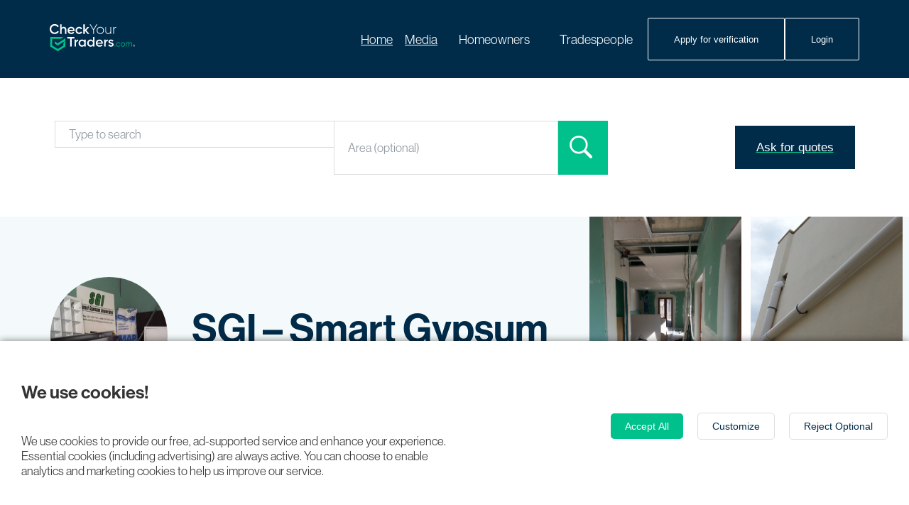

--- FILE ---
content_type: text/html; charset=utf-8
request_url: https://www.checkyourtraders.com/_next/data/L6rw-mZgW5mURsX3JThBj/leave-a-review.json
body_size: 19965
content:
{"pageProps":{"allBusinessNames":[{"id":19788,"slug":"a-desira-car-ac-filling-repairs","name":"A.Desira Car AC Filling &amp; Repairs","city":"Marsa","isVerified":false},{"id":19645,"slug":"hm-interiors","name":"HM INTERIORS","city":"","isVerified":false},{"id":19404,"slug":"primo-finishes","name":"Primo Finishes","city":"","isVerified":false},{"id":19630,"slug":"ms-concrete","name":"MS Concrete","city":"","isVerified":false},{"id":19587,"slug":"j-bugeja-restoration","name":"J. Bugeja Restoration","city":"","isVerified":false},{"id":19605,"slug":"dma-ltd","name":"DMA LTD","city":"","isVerified":false},{"id":19484,"slug":"tech-hub","name":"TechHub","city":"","isVerified":false},{"id":19465,"slug":"qpartz-bmw","name":"QPARTZ BMW","city":"","isVerified":false},{"id":19414,"slug":"airton-installations-services-gozo","name":"Aircon installations & Services (Gozo)","city":"","isVerified":false},{"id":19440,"slug":"innovotek","name":"Innovotek","city":"","isVerified":false},{"id":19417,"slug":"trust-services","name":"Trust Services","city":"","isVerified":false},{"id":19359,"slug":"andrews-real-estate-ltd","name":"Andrew’s Real Estate Ltd.","city":"","isVerified":false},{"id":17871,"slug":"aix-turnkey","name":"AIX TURNKEY","city":"","isVerified":true},{"id":15843,"slug":"leli-finishing","name":"Leli Finishing","city":"","isVerified":false},{"id":19123,"slug":"am-stone-restoration","name":"A&#038;M Stone Restoration","city":"","isVerified":false},{"id":19281,"slug":"acs-by-stefan","name":"AC’S BY STEFAN","city":"","isVerified":false},{"id":19248,"slug":"modernata-furniture-ltd","name":"Modernata Furniture Ltd","city":"","isVerified":false},{"id":19299,"slug":"gypsum-malta-2","name":"Gypsum Malta","city":"","isVerified":false},{"id":19235,"slug":"swift-solutions","name":"Swift Solutions","city":"","isVerified":false},{"id":19176,"slug":"best-trader-finishings","name":"Best Trader Finishings","city":"","isVerified":false},{"id":18980,"slug":"master-builder","name":"Master Builders","city":"Swieqi","isVerified":false},{"id":19072,"slug":"wf-finishings","name":"WF Finishings","city":"","isVerified":false},{"id":19163,"slug":"bonnici-plasterer","name":"Bonnici Plasterer","city":"","isVerified":false},{"id":19045,"slug":"li-tixtieq-qalbek-project-management","name":"Li Tixtieq Qalbek – Project Management","city":"","isVerified":false},{"id":19143,"slug":"cc-electrical-plumbing-solutions","name":"CC ELECTRICAL &amp; PLUMBING SOLUTIONS","city":"","isVerified":false},{"id":19034,"slug":"skwerra-projects-ltd","name":"SKWERRA PROJECTS LTD","city":"","isVerified":false},{"id":19014,"slug":"lafi-finishings","name":"Lafi Finishings","city":"","isVerified":false},{"id":19168,"slug":"nc-electric","name":"NC ELECTRIC","city":"","isVerified":false},{"id":19152,"slug":"m-b-tiles-property-finishing","name":"M.B Tiles + Property Finishing","city":"","isVerified":false},{"id":19028,"slug":"ja-aluminium","name":"JA Aluminium","city":"","isVerified":false},{"id":19108,"slug":"nt-installations","name":"NT Installations","city":"","isVerified":false},{"id":19091,"slug":"ec-installations","name":"EC Installations","city":"","isVerified":false},{"id":18965,"slug":"hili-installations","name":"Hili Installations","city":"","isVerified":false},{"id":18818,"slug":"shkodra-construction","name":"Shkodra Construction","city":"","isVerified":false},{"id":18861,"slug":"liquid-screed","name":"Liquid Screed","city":"","isVerified":false},{"id":18850,"slug":"said-construction","name":"Said Construction","city":"Gozo, Għajnsielem","isVerified":false},{"id":18879,"slug":"mja-ltd-construction","name":"MJA LTD CONSTRUCTION","city":"","isVerified":false},{"id":18761,"slug":"roderick-plastering-home","name":"Roderick Plastering Home","city":"","isVerified":false},{"id":18618,"slug":"abdul-plastering","name":"Abdul plastering","city":"","isVerified":false},{"id":18805,"slug":"mm-contractors-mt","name":"MM Contractors MT","city":"","isVerified":false},{"id":18573,"slug":"jj-gauci-granite-ltd","name":"J&amp;J GAUCI GRANITE LTD","city":"","isVerified":false},{"id":18733,"slug":"rapid-gypsum-by-scucci","name":"Rapid Gypsum by Scucci","city":"","isVerified":false},{"id":18738,"slug":"a-maxx-turnkey-gozo","name":"A MAXX Turnkey Gozo","city":"","isVerified":false},{"id":18662,"slug":"j-pisani-operations-ltd","name":"J. Pisani Operations ltd","city":"","isVerified":false},{"id":18691,"slug":"borg-sons","name":"Borg &amp; Sons","city":"","isVerified":false},{"id":18625,"slug":"xmun-projects-co-ltd","name":"Xmun Projects Co Ltd","city":"","isVerified":false},{"id":18584,"slug":"bashir-plastering","name":"Bashir Plastering","city":"","isVerified":false},{"id":18265,"slug":"creative-studio","name":"Creative Studio","city":"","isVerified":false},{"id":18436,"slug":"sma-finishing-works","name":"SMA FINISHING WORKS","city":"","isVerified":false},{"id":18167,"slug":"handyman-turnkey-solutions-gozo","name":"Handyman &amp; Turnkey solutions Gozo","city":"","isVerified":false},{"id":18143,"slug":"mountbatten-24hr-home-maintenance","name":"Mountbatten 24hr Home Maintenance","city":"","isVerified":true},{"id":18288,"slug":"dolphin-pools-ltd-2","name":"Dolphin Pools Ltd","city":"","isVerified":false},{"id":18291,"slug":"rmx-ltd","name":"RMX LTD","city":"","isVerified":false},{"id":16882,"slug":"mark-mallia-home-security","name":"Mark Mallia Home Security","city":"","isVerified":true},{"id":18116,"slug":"wall-floor-solutions","name":"Wall & Floor Solutions","city":"","isVerified":false},{"id":18156,"slug":"o-f-c-omar-fava-turnkey-malta-gozo","name":"O.F.C Omar Fava Turnkey (Malta & Gozo)","city":"","isVerified":false},{"id":18129,"slug":"ac-finishing-restoration","name":"AC FINISHING & RESTORATION","city":"","isVerified":false},{"id":17862,"slug":"c-camilleri-services","name":"C. CAMILLERI SERVICES","city":"","isVerified":false},{"id":17897,"slug":"abo-zeed-tiler","name":"Abo Zeed Tiler","city":"","isVerified":false},{"id":17838,"slug":"jv-turnkey-gozo","name":"JV TURNKEY (GOZO)","city":"","isVerified":false},{"id":17833,"slug":"nj-construction-gozo","name":"NJ CONSTRUCTION (Gozo)","city":"Gozo","isVerified":false},{"id":17751,"slug":"du-finishes","name":"DuMax","city":"","isVerified":false},{"id":17596,"slug":"cg-turnkey-b","name":"CG Turnkey","city":"","isVerified":false},{"id":17591,"slug":"m-alhussin-finishing","name":"M.Alhussin Finishing","city":"Malta ","isVerified":false},{"id":17624,"slug":"paint-bros-malta","name":"Paint Bros Malta","city":"","isVerified":false},{"id":17615,"slug":"conrad-electrical-plumbing","name":"Conrad Electrical & Plumbing","city":"","isVerified":false},{"id":17611,"slug":"site-technical-officer-malta","name":"Site Technical Officer Malta","city":"","isVerified":false},{"id":17619,"slug":"garland","name":"Garland Malta","city":"","isVerified":false},{"id":17638,"slug":"ic-campi-electrical-installation","name":"Ic-Campi Electrical Installation","city":"","isVerified":true},{"id":17422,"slug":"evodesign-malta","name":"EvoDesign Malta","city":"Paola","isVerified":false},{"id":17413,"slug":"unity-ventures","name":"Unity Ventures","city":"","isVerified":false},{"id":17445,"slug":"brian-ellul-stone-restoration","name":"Brian Ellul Stone Restoration","city":"","isVerified":false},{"id":17419,"slug":"josephs-handy-solutions","name":"Joseph’s Handy Solutions","city":"","isVerified":true},{"id":17387,"slug":"williams-finishings-more","name":"William’s Finishings &amp; More","city":"","isVerified":false},{"id":17452,"slug":"pekitu-crane-services-ltd","name":"Pekitu Crane Services LTD","city":"","isVerified":false},{"id":17383,"slug":"pd-scicluna-high-up-and-transport-services","name":"PD Scicluna High-up and Transport Services","city":"Marsaxlokk ","isVerified":false},{"id":17302,"slug":"showtiles-more","name":"ShowTiles & More","city":"","isVerified":false},{"id":17252,"slug":"lush-waterproofing-solutions","name":"Lush Waterproofing Solutions","city":"","isVerified":false},{"id":17307,"slug":"polyplumb-malta","name":"PolyPlumb Malta","city":"","isVerified":false},{"id":17095,"slug":"jls-finishes","name":"JLS Finishes","city":"","isVerified":false},{"id":17025,"slug":"sharida-plastering","name":"Sharida Plastering","city":"","isVerified":false},{"id":17010,"slug":"warren-camilleri-excavation","name":"Warren Camilleri Excavation","city":"","isVerified":false},{"id":17021,"slug":"c-nikolic-plastering-and-gypsum-work","name":"C.Nikolic Plastering and Gypsum Work","city":"","isVerified":false},{"id":17029,"slug":"spekna-construction-ltd","name":"Spekna Construction LTD","city":"","isVerified":false},{"id":17113,"slug":"jg-drainage-solutions-2","name":"J&G Drainage Solutions","city":"","isVerified":false},{"id":17058,"slug":"plumbing-solutions","name":"Plumbing Solutions","city":"","isVerified":false},{"id":14380,"slug":"kieran-appliance-repair","name":"Kieran Appliance Repair","city":"Door step service","isVerified":false},{"id":17011,"slug":"mto-interior-design","name":"MTO Interior Design","city":"","isVerified":false},{"id":16997,"slug":"bugeja-gardening-landscaping","name":"Bugeja Gardening &amp; Landscaping","city":"","isVerified":false},{"id":16947,"slug":"home-book-design","name":"Home Book Design","city":"","isVerified":false},{"id":16959,"slug":"the-shoreline","name":"The Shoreline","city":"SmartCity","isVerified":false},{"id":16650,"slug":"ag-turnkey-renovations","name":"AG Turnkey Renovations","city":"","isVerified":false},{"id":16592,"slug":"environmental-recycling-services","name":"Environmental Recycling Services","city":"Hal Far","isVerified":false},{"id":16460,"slug":"excavation-demolition-work-charlot-chetcuti","name":"Excavation & Demolition Work Charlot Chetcuti","city":"","isVerified":false},{"id":16479,"slug":"frank-salt-real-estate","name":"Frank Salt Real Estate","city":"St. Julians","isVerified":true},{"id":16467,"slug":"ta-parnis-demolition-excavation-works","name":"Ta Parnis Demolition & Excavation works","city":"","isVerified":false},{"id":16464,"slug":"d-caruana-demolition-excavation","name":"D. Caruana Demolition &#038; Excavation","city":"","isVerified":false},{"id":16413,"slug":"w1-interiors","name":"W1 Interiors","city":"Naxxar ","isVerified":true},{"id":16347,"slug":"zak-gypsum","name":"Zak Gypsum","city":"","isVerified":false},{"id":16288,"slug":"arafa-services","name":"Arafa Services","city":"","isVerified":true},{"id":16286,"slug":"mpi-ltd","name":"MPI Ltd","city":"","isVerified":false},{"id":16264,"slug":"quadro-360-gypsum-installation","name":"Quadro 360 Gypsum Installation","city":"","isVerified":true},{"id":16188,"slug":"x-cava-projects-ltd","name":"X-Cava Projects ltd","city":"","isVerified":false},{"id":16255,"slug":"ba-manpower-co-ltd","name":"B&A Manpower Co. Ltd","city":"","isVerified":false},{"id":15887,"slug":"zakaria-plastering","name":"Zakaria Plastering","city":"","isVerified":false},{"id":16237,"slug":"valor","name":"Valor","city":"","isVerified":true},{"id":16181,"slug":"vf-galea-marbles-granite-quartz","name":"V&F Galea Marbles, Granite & Quartz","city":"","isVerified":false},{"id":16107,"slug":"techno-cleaning-ltd","name":"Techno Cleaning Ltd","city":"","isVerified":false},{"id":16059,"slug":"hz-developments","name":"Hz developments","city":"","isVerified":false},{"id":16042,"slug":"adore-more-ltd","name":"Adore More","city":"Mosta","isVerified":false},{"id":15520,"slug":"legacy-ventures-limited","name":"Legacy Ventures Limited","city":"San Ġiljan","isVerified":false},{"id":15878,"slug":"tt-contractors-ltd","name":"T&T Contractors Ltd","city":"","isVerified":false},{"id":15994,"slug":"magic-skips","name":"Magic Skips","city":"Qormi","isVerified":false},{"id":15927,"slug":"ma-finishing","name":"M&A Finishing","city":"","isVerified":false},{"id":15976,"slug":"winston-crane-services","name":"Winston Crane Services","city":"","isVerified":false},{"id":15951,"slug":"gozo-awnings-ltd","name":"Gozo Awnings Ltd","city":"","isVerified":false},{"id":15759,"slug":"lex-designs","name":"Lex Designs","city":"","isVerified":false},{"id":15871,"slug":"ant-removals","name":"ANT Removals","city":"","isVerified":false},{"id":15348,"slug":"kb-installations","name":"KB Installations","city":"","isVerified":false},{"id":15817,"slug":"yp-marketing-ltd-malta","name":"Y&P Marketing Ltd Malta","city":"Naxxar","isVerified":false},{"id":15780,"slug":"star-interiors-ltd","name":"Star Interiors Ltd","city":"Mriehel ","isVerified":true},{"id":15681,"slug":"slope-group-ltd","name":"Slope Group LTD","city":"","isVerified":false},{"id":15707,"slug":"pkm-tiles-baths","name":"PKM Tiles & Baths","city":"Naxxar","isVerified":false},{"id":15619,"slug":"sto-services-ltd","name":"STO Services Ltd","city":"","isVerified":false},{"id":15747,"slug":"brand-projects-ltd","name":"Brand Projects Ltd","city":"","isVerified":false},{"id":15283,"slug":"finishes-renovations","name":"Finishes & Renovations","city":"","isVerified":false},{"id":15273,"slug":"jcec","name":"JCEC","city":"","isVerified":false},{"id":15662,"slug":"sarrah-group-ltd","name":"Sarrah Group Ltd","city":"","isVerified":false},{"id":15271,"slug":"beechwood","name":"Beechwood","city":"","isVerified":false},{"id":15549,"slug":"restar-malta","name":"Restar Malta","city":"","isVerified":false},{"id":15394,"slug":"jl-brothers","name":"JL Brothers","city":"","isVerified":false},{"id":15583,"slug":"the-window-plus","name":"The Window Plus","city":"","isVerified":false},{"id":15470,"slug":"tf-condominium-management-ltd","name":"TF condominium management Ltd","city":"Fgura","isVerified":false},{"id":15312,"slug":"dendan-installations","name":"Dendan Installations","city":"","isVerified":false},{"id":15241,"slug":"rocky-aluminium","name":"Rocky Aluminium","city":"","isVerified":false},{"id":15304,"slug":"antoines-gardening","name":"Antoine’s Gardening","city":"","isVerified":false},{"id":15088,"slug":"baz-metal-works","name":"Baz Metal Works","city":"Swieqi ","isVerified":false},{"id":15299,"slug":"g-schembri","name":"G. Schembri","city":"","isVerified":true},{"id":15278,"slug":"cleaning-services-jv","name":"Cleaning Services JV","city":"","isVerified":false},{"id":15151,"slug":"sun-aluminium-ltd","name":"Sun aluminium ltd","city":"","isVerified":false},{"id":15094,"slug":"graham-aluminium-sons-ltd","name":"Graham Aluminium & Sons Ltd.","city":"","isVerified":false},{"id":15244,"slug":"l-intrata-property-management-ltd","name":"L-Intrata Property Management Ltd","city":"","isVerified":false},{"id":15293,"slug":"daloub-finishing","name":"Daloub Finishing","city":"","isVerified":false},{"id":14857,"slug":"am-turnkey","name":"AM Turnkey","city":"","isVerified":false},{"id":15044,"slug":"justin-borg-lifting-service","name":"Justin Borg Lifting Service","city":"","isVerified":false},{"id":14974,"slug":"r-abela-construction-co-ltd","name":"R. Abela Construction Co Ltd","city":"","isVerified":false},{"id":14314,"slug":"cool-clima","name":"Cool Clima","city":"","isVerified":true},{"id":14856,"slug":"al-finishes","name":"A&L Finishes","city":"","isVerified":false},{"id":11597,"slug":"daniel-woodworks","name":"Daniel Woodworks","city":"Luqa","isVerified":false},{"id":15185,"slug":"the-resin-and-membrane-centre-ltd","name":"The Resin and Membrane Centre LTD","city":"Santa Venera","isVerified":false},{"id":15340,"slug":"aluminum-work-by-ayman-felfel","name":"SooperDooper LTD","city":"","isVerified":false},{"id":15321,"slug":"jean-plastering","name":"Jean Plastering","city":"","isVerified":false},{"id":15076,"slug":"ladzearo-turnkey-contractor","name":"Modoluxe Projects","city":"Zabbar","isVerified":false},{"id":15104,"slug":"asn-contracting-home-maintenance","name":"ASN Contracting & Home Maintenance","city":"","isVerified":false},{"id":14939,"slug":"bf-gypsum","name":"BF Gypsum","city":"","isVerified":false},{"id":14165,"slug":"optima-projects-ltd","name":"Optima Projects","city":"","isVerified":false},{"id":15019,"slug":"jd-zahra","name":"JD Zahra","city":"","isVerified":false},{"id":15041,"slug":"jp-engineering","name":"JP Engineering","city":"","isVerified":false},{"id":14962,"slug":"gcleanz","name":"Gcleanz","city":"","isVerified":false},{"id":14881,"slug":"gc-crane-hire","name":"GC Crane Hire","city":"","isVerified":false},{"id":15064,"slug":"woodware-ltd","name":"Woodware Ltd","city":"","isVerified":false},{"id":14631,"slug":"maintain-it-services","name":"Maintain It services","city":"","isVerified":false},{"id":14732,"slug":"salter-ltd","name":"Salter Ltd","city":"","isVerified":false},{"id":14896,"slug":"safeserv-malta","name":"SafeServ Malta","city":"Marsaxlokk","isVerified":false},{"id":14872,"slug":"jd-lpg-installations","name":"JD LPG Installations","city":"Zejtun","isVerified":false},{"id":14929,"slug":"shaun-transport","name":"Shaun Transport","city":"","isVerified":true},{"id":14894,"slug":"azmi-jordan-company-ltd","name":"Azmi Jordan Company Ltd","city":"","isVerified":true},{"id":14943,"slug":"grima-zammit-ltd","name":"Grima & Zammit LTD","city":"","isVerified":false},{"id":14804,"slug":"sto-christine-cefai","name":"STO - Christine Cefai","city":"","isVerified":false},{"id":14465,"slug":"mna-azzopardi","name":"MNA Azzopardi","city":"","isVerified":false},{"id":14846,"slug":"white-box-appliances","name":"White Box Appliances","city":"","isVerified":false},{"id":14847,"slug":"ad-engineering","name":"AD Engineering","city":"","isVerified":false},{"id":14240,"slug":"tulip-made-woodworks-co-ltd","name":"Tulip Made Woodworks Co Ltd","city":"","isVerified":false},{"id":14811,"slug":"bg-drilling-services-ltd","name":"BG Drilling Services Ltd","city":"","isVerified":false},{"id":14825,"slug":"pace-gardening-landscaping","name":"Pace Gardening &amp; Landscaping","city":"","isVerified":true},{"id":14414,"slug":"aak-grech-bros-ltd","name":"AAK Grech Bros Ltd","city":"","isVerified":false},{"id":14673,"slug":"reuben-bugeja-air-conditioning","name":"Reuben Bugeja Air Conditioning","city":"","isVerified":false},{"id":14814,"slug":"fj-tile-layer","name":"FJ Tile Layer","city":"","isVerified":false},{"id":14375,"slug":"c-muscat-ltd-property-construction","name":"C. Muscat LTD Property & Construction","city":"Gharghur","isVerified":false},{"id":14158,"slug":"gypsum-malta","name":"Khaled Turnkey Projects","city":"","isVerified":false},{"id":14579,"slug":"ta-rdum-construction","name":"Ta’ Rdum Construction","city":"Mosta","isVerified":false},{"id":13948,"slug":"matsurv-associates-ltd","name":"Matsurv & Associates Ltd","city":"Attard","isVerified":false},{"id":14594,"slug":"polidano-restorations","name":"Polidano Restorations","city":"","isVerified":false},{"id":14162,"slug":"geomatix","name":"Geomatix","city":"","isVerified":false},{"id":14438,"slug":"ultimate-gypsum","name":"Ultimate Gypsum","city":"","isVerified":false},{"id":14463,"slug":"sean-falzon","name":"Sean Falzon","city":"","isVerified":false},{"id":14404,"slug":"mon-lung-ltd","name":"Mon Lung Woodworks Ltd","city":"Attard","isVerified":false},{"id":14357,"slug":"brian-zammit-construction","name":"Brian Zammit Construction","city":"","isVerified":false},{"id":14394,"slug":"ks-cuschieri-ltd","name":"KS Cuschieri LTD","city":"","isVerified":false},{"id":14431,"slug":"hussin-turnkey-projects","name":"Hussein Turnkey Projects","city":"","isVerified":false},{"id":14460,"slug":"m-w-finishings","name":"M.W Finishings","city":"","isVerified":false},{"id":14362,"slug":"gl-reclaimed-restorations","name":"GL Reclaimed Restorations","city":"","isVerified":false},{"id":14263,"slug":"gp-installations","name":"GP Installations","city":"","isVerified":false},{"id":14283,"slug":"a-bartolo-crane-service","name":"A. Bartolo crane service","city":"","isVerified":false},{"id":14145,"slug":"godwin-cristina-aluminum-works","name":"Godwin Cristina Aluminum works","city":"","isVerified":false},{"id":14434,"slug":"maksar-properties-direct","name":"MAKSAR Properties Direct","city":"","isVerified":false},{"id":14400,"slug":"fortress-industrial-finishes-ltd","name":"Fortress Industrial Finishes Ltd","city":"Balzan","isVerified":false},{"id":14161,"slug":"zag-handyman","name":"Zag Handyman","city":"","isVerified":false},{"id":14286,"slug":"ca-group","name":"CA Group","city":"","isVerified":false},{"id":14321,"slug":"james-agius-woodworks","name":"James Agius Woodworks","city":"","isVerified":false},{"id":14379,"slug":"christian-homework-solutions","name":"Christian HomeWork Solutions","city":"","isVerified":false},{"id":14469,"slug":"ben-bartolo","name":"Ben Bartolo","city":"","isVerified":false},{"id":14096,"slug":"big-d-ltd","name":"Big D Ltd","city":"","isVerified":false},{"id":14121,"slug":"d-lux-projects","name":"D-Lux Projects","city":"","isVerified":false},{"id":14114,"slug":"kl-glass","name":"KL Glass","city":"","isVerified":false},{"id":14111,"slug":"pj-woodworks","name":"PJ Woodworks","city":"","isVerified":false},{"id":14267,"slug":"ae-mintoff","name":"A&E Mintoff","city":"","isVerified":false},{"id":14098,"slug":"jt-plastering-painting-renovations","name":"JT Plastering, Painting, Renovations","city":"","isVerified":false},{"id":14105,"slug":"eb-excavation-construction-works","name":"EB Excavation & Construction Works","city":"","isVerified":false},{"id":13489,"slug":"__trashed-33","name":"MAĊIĊU stonework ltd","city":"","isVerified":false},{"id":14113,"slug":"rp-plastering","name":"R&P Plastering","city":"","isVerified":false},{"id":13980,"slug":"elevation-ltd","name":"Elevation Ltd","city":"","isVerified":false},{"id":14085,"slug":"v-b-verniciatura-bertone","name":"V.B. Verniciatura Bertone","city":"","isVerified":false},{"id":13951,"slug":"house-flip-master","name":"House Flip Master","city":"","isVerified":false},{"id":13973,"slug":"x-tend-supplies","name":"X-Tend Supplies","city":"","isVerified":false},{"id":13888,"slug":"zj-tile-layer","name":"ZJ Tile Layer","city":"","isVerified":false},{"id":13893,"slug":"ai-engineering-solutions","name":"AI Engineering Solutions Ltd","city":"","isVerified":false},{"id":13718,"slug":"el-enterprises-ltd","name":"E&L Enterprises Ltd","city":"","isVerified":false},{"id":13950,"slug":"mark-darmanin-rope-access","name":"Mark Darmanin Rope Access","city":"","isVerified":false},{"id":13245,"slug":"jc-turnkey-ltd","name":"J&C Turnkey Ltd","city":"","isVerified":false},{"id":13790,"slug":"pr-mifsud-building-construction-ta-bajda","name":"P&R Mifsud Building Construction -Ta Bajda","city":"","isVerified":false},{"id":13832,"slug":"arp-ltd","name":"ARP Ltd","city":"","isVerified":false},{"id":13002,"slug":"dedo-cleaning","name":"Dedo Cleaning","city":"","isVerified":false},{"id":13535,"slug":"emman-building-contractor","name":"Emman Building Contractor","city":"","isVerified":false},{"id":13794,"slug":"gino-handyman-service","name":"Gino handyman service","city":"","isVerified":false},{"id":13909,"slug":"frans-tiling","name":"Frans Tiling","city":"","isVerified":false},{"id":13932,"slug":"ramon-cherry-picker-hire","name":"Ramon Cherry Picker Hire","city":"","isVerified":false},{"id":13879,"slug":"jsm-installations","name":"JSM Installations","city":"","isVerified":false},{"id":13850,"slug":"cb-faults-detection-services","name":"CB Faults Detection Services","city":"","isVerified":false},{"id":13882,"slug":"zahra-group","name":"Zahra Group","city":"","isVerified":false},{"id":13918,"slug":"marios-lifting-service","name":"Mario’s lifting service","city":"","isVerified":false},{"id":13777,"slug":"turnkey-projects-by-salerno","name":"Waterproofing by Salerno","city":"Zabbar","isVerified":false},{"id":13803,"slug":"mg-home-interiors","name":"MG Home Interiors","city":"Ħal Luqa","isVerified":false},{"id":13771,"slug":"bonnici-installation-ltd","name":"Bonnici installation ltd","city":"","isVerified":false},{"id":11856,"slug":"stronghold-construction","name":"Stronghold construction","city":"","isVerified":true},{"id":12092,"slug":"bva-engineering-works","name":"BVA Engineering Works","city":"","isVerified":true},{"id":13681,"slug":"sghendo-woodworks","name":"Sghendo woodworks","city":"","isVerified":false},{"id":13463,"slug":"stephen-deguara","name":"Stephen Deguara","city":"","isVerified":false},{"id":13614,"slug":"tua-engineering","name":"TUA Engineering","city":"Paola","isVerified":false},{"id":13492,"slug":"professional-rope-access-work","name":"Professional Rope Access Work","city":"","isVerified":false},{"id":13240,"slug":"acm-maintenance","name":"ACM Maintenance","city":"Rabat","isVerified":false},{"id":13677,"slug":"79-gypsum-works","name":"79 Gypsum Works","city":"","isVerified":true},{"id":13683,"slug":"a-to-z-finishings","name":"A to Z Finishings","city":"","isVerified":false},{"id":13742,"slug":"cj-bonavia","name":"C&amp;J Bonavia","city":"","isVerified":false},{"id":13222,"slug":"all-needs-hardware-store","name":"All Needs Hardware Store","city":"Mellieha","isVerified":true},{"id":13670,"slug":"auto-electrician-ac-service-on-site","name":"Auto Electrician &amp; AC service on site","city":"","isVerified":true},{"id":13528,"slug":"williams-repairs-installations","name":"William’s repairs & installations","city":"","isVerified":false},{"id":13462,"slug":"cooling-express","name":"Cooling Express","city":"","isVerified":false},{"id":13453,"slug":"kevin-home-finishing","name":"Kevin Home Finishing","city":"Mgarr","isVerified":false},{"id":13602,"slug":"electrical-marine-services","name":"Electrical Marine Services","city":"","isVerified":true},{"id":13601,"slug":"5-star-handyman","name":"5 Star Handyman","city":"","isVerified":true},{"id":13600,"slug":"calleja-ltd","name":"Calleja LTD","city":"","isVerified":true},{"id":13599,"slug":"sijon-ironmongery","name":"Sijon Ironmongery","city":"","isVerified":true},{"id":13598,"slug":"s-dimech-ltd","name":"S. Dimech LTD","city":"","isVerified":true},{"id":13405,"slug":"sh-turnkey","name":"SH Turnkey","city":"","isVerified":false},{"id":13243,"slug":"m-a-plastering-and-more","name":"MA Plastering and More","city":"","isVerified":false},{"id":13162,"slug":"falzons-bathrooms-ceramics","name":"Falzon's Bathrooms & Ceramics","city":"Santa Venera, Malta","isVerified":false},{"id":13242,"slug":"about-pipes","name":"About Pipes","city":"","isVerified":false},{"id":13538,"slug":"professional-cleaning","name":"Professional Cleaning","city":"","isVerified":false},{"id":13422,"slug":"parisio-nursery-garden-centre","name":"Parisio Nursery &amp; Garden Centre","city":"","isVerified":true},{"id":13421,"slug":"miller-miller","name":"Miller &amp; Miller","city":"","isVerified":true},{"id":13413,"slug":"sebastian-camilleri-woodworks","name":"Sebastian Camilleri Woodworks","city":"","isVerified":true},{"id":13411,"slug":"five-11-apertures","name":"Five 11 Apertures","city":"","isVerified":true},{"id":13410,"slug":"vellman-ltd","name":"Vellman LTD","city":"","isVerified":true},{"id":13409,"slug":"jds-manufacturing-ltd","name":"JDS Manufacturing LTD","city":"","isVerified":true},{"id":13408,"slug":"njc-construction","name":"NJC Construction","city":"","isVerified":true},{"id":13407,"slug":"iron-dreams","name":"Iron Dreams","city":"","isVerified":true},{"id":13406,"slug":"gerada-quality-construction","name":"Gerada Quality Construction","city":"","isVerified":true},{"id":13404,"slug":"13404","name":"Parisio Nursery &amp; Garden Centre","city":"","isVerified":true},{"id":13158,"slug":"vella-falzon-building-supplies","name":"Vella Falzon Building Supplies","city":"","isVerified":false},{"id":13241,"slug":"karim-finishing","name":"Karim Finishing","city":"","isVerified":false},{"id":11921,"slug":"vella-land-quantity-surveys","name":"Vella Land & Quantity Surveys","city":"","isVerified":false},{"id":13118,"slug":"gk-woodworks","name":"GK Woodworks","city":"Qormi","isVerified":false},{"id":12905,"slug":"gc-projects-ltd","name":"GC Projects Ltd","city":"Naxxar","isVerified":false},{"id":13076,"slug":"st-stivala-group","name":"St Stivala Group","city":"Malta","isVerified":false},{"id":13052,"slug":"il-palazz-marbles","name":"Il-Palazz Marbles","city":"Mosta","isVerified":false},{"id":13043,"slug":"carmelo-delia-joinery","name":"Carmelo Delia Joinery","city":"Valletta","isVerified":false},{"id":11842,"slug":"__trashed-27","name":"Precision Leak Detection Malta","city":"","isVerified":true},{"id":12929,"slug":"aa-tiles-bathrooms","name":"A&A Tiles & Bathrooms","city":"","isVerified":false},{"id":12960,"slug":"r-nasr-trading-contracting-ltd","name":"R Nasr Trading &amp; Contracting Ltd","city":"","isVerified":false},{"id":12886,"slug":"paul-bonnici-tiler","name":"Paul Bonnici Tiler","city":"","isVerified":false},{"id":12159,"slug":"excava-demolition-excavation","name":"Excava Demolition & Excavation","city":"","isVerified":false},{"id":12924,"slug":"keith-bugeja-marbles-services","name":"Keith Bugeja Marbles Services","city":"","isVerified":false},{"id":12879,"slug":"smartsec","name":"SmartSec","city":"","isVerified":false},{"id":10343,"slug":"cjm-electrical-installations-b-pvat","name":"CJM Electrical Installations","city":"","isVerified":true},{"id":10314,"slug":"ryan-installations","name":"Ryan installations","city":"","isVerified":true},{"id":10256,"slug":"j-e-s","name":"J.E.S.","city":"","isVerified":true},{"id":12803,"slug":"dragon-forge-ltd","name":"Dragon Forge Ltd","city":"","isVerified":true},{"id":10635,"slug":"pm-finishings-ltd","name":"PM Finishings LTD","city":"","isVerified":true},{"id":12270,"slug":"macara-ltd","name":"Macara LTD","city":"","isVerified":false},{"id":12197,"slug":"rivera-cleaning-ltd","name":"Rivera Cleaning LTD","city":"","isVerified":false},{"id":12745,"slug":"lsc-metal-works","name":"LSC Metal Finishing","city":"Qormi, Central Region, Malta","isVerified":false},{"id":12371,"slug":"ben-estates","name":"BENESTATES","city":"","isVerified":false},{"id":12205,"slug":"dg-tech","name":"DG Tech","city":"","isVerified":false},{"id":12035,"slug":"sf-doors-styles","name":"Solid Furniture Ltd (SF Door Styles)","city":"","isVerified":false},{"id":12729,"slug":"kca-plastics-ltd","name":"KCA Plastics Ltd","city":"San Gwann","isVerified":false},{"id":12746,"slug":"star-furniture","name":"Star Furniture","city":"Mosta","isVerified":false},{"id":12565,"slug":"f-zammit-glass-limited","name":"F. Zammit Glass Limited","city":"Qormi","isVerified":false},{"id":12107,"slug":"d-borg-construction","name":"D. Borg Construction","city":"","isVerified":false},{"id":11919,"slug":"prismatik-services-ltd","name":"Prismatik Services Ltd","city":"","isVerified":false},{"id":12083,"slug":"jc-maintenance","name":"JC Handyman & Turnkey","city":"","isVerified":false},{"id":12618,"slug":"spot-on-suppliers-ltd","name":"Spot On Supplies LTD","city":"","isVerified":false},{"id":12528,"slug":"pyramid-restoration","name":"Pyramid Restoration","city":"","isVerified":false},{"id":12592,"slug":"tiles-at-wholesale-prices","name":"Tiles At Wholesale Prices","city":"","isVerified":false},{"id":12362,"slug":"techadvance-security-systems","name":"TechAdvance Security Systems","city":"","isVerified":false},{"id":11071,"slug":"alutrust-b-pv-d4","name":"Alutrust","city":"","isVerified":false},{"id":11749,"slug":"achv-ltd-pv-pid-pp","name":"ACHV LTD","city":"","isVerified":true},{"id":12564,"slug":"mifsud-bros","name":"Mifsud Bros","city":"","isVerified":true},{"id":12563,"slug":"tool-centr","name":"Tool Centr","city":"","isVerified":true},{"id":12559,"slug":"r-grech-and-sons-ltd","name":"R.Grech and Sons LTD","city":"","isVerified":true},{"id":12558,"slug":"bgr-electrical-and-plumbing-installations","name":"BGR Electrical and Plumbing Installations","city":"","isVerified":true},{"id":12556,"slug":"tools-planet","name":"Tools Planet","city":"","isVerified":true},{"id":12546,"slug":"borg-furniture","name":"Borg Furniture","city":"","isVerified":true},{"id":12544,"slug":"cini-marbles","name":"Cini Marbles","city":"","isVerified":true},{"id":12543,"slug":"garden-landscaper-malta","name":"Garden Landscaper Malta","city":"","isVerified":true},{"id":12542,"slug":"c-azzopardi-construction-ltd","name":"C.Azzopardi Construction LTD","city":"","isVerified":true},{"id":12541,"slug":"jcf-woodworks","name":"JCF Woodworks","city":"","isVerified":true},{"id":12540,"slug":"ja-services","name":"J+A Services","city":"","isVerified":true},{"id":12539,"slug":"davide-cadelano-woodworks","name":"Davide Cadelano Woodworks","city":"","isVerified":true},{"id":12538,"slug":"woodcare","name":"Woodcare","city":"","isVerified":true},{"id":12537,"slug":"cool-box","name":"Cool Box","city":"","isVerified":true},{"id":12535,"slug":"delia-woodworks","name":"Delia Woodworks","city":"","isVerified":true},{"id":12534,"slug":"viorel-ltd","name":"Viorel LTD","city":"","isVerified":true},{"id":12533,"slug":"edg-interiors","name":"EDG Interiors","city":"","isVerified":true},{"id":12532,"slug":"ab-desgin","name":"AB Desgin","city":"","isVerified":true},{"id":12531,"slug":"skiphire-service","name":"Skiphire Service","city":"","isVerified":true},{"id":12530,"slug":"borg-skip-hire","name":"Borg Skip Hire","city":"","isVerified":true},{"id":12529,"slug":"ganni-handyman","name":"Ganni Handyman","city":"","isVerified":true},{"id":12527,"slug":"dgun-fabrications","name":"Dgun Fabrications","city":"","isVerified":true},{"id":12526,"slug":"maison-nene","name":"Maison Nene","city":"","isVerified":true},{"id":12525,"slug":"clinton-spiteri","name":"Clinton Spiteri","city":"","isVerified":true},{"id":12524,"slug":"siderat-pest-contro-malta","name":"Siderat Pest Contro Malta","city":"","isVerified":true},{"id":12521,"slug":"imperial-furniture-ltd","name":"Imperial Furniture LTD","city":"","isVerified":true},{"id":12520,"slug":"bf-marbles","name":"BF Marbles","city":"","isVerified":true},{"id":12519,"slug":"domotica","name":"Domotica","city":"","isVerified":true},{"id":12517,"slug":"high-rise-co-ltd","name":"High Rise Co. LTD.","city":"","isVerified":true},{"id":12515,"slug":"grf-contractor-studio-2","name":"GRF Contractor Studio","city":"","isVerified":true},{"id":12514,"slug":"f-debono-woodworks","name":"F.Debono Woodworks","city":"","isVerified":true},{"id":12513,"slug":"mb-concrete-works","name":"MB Concrete Works","city":"","isVerified":true},{"id":12512,"slug":"adams-store","name":"Adam`s Store","city":"","isVerified":true},{"id":12511,"slug":"construction-and-plastering","name":"Construction and Plastering","city":"","isVerified":true},{"id":12510,"slug":"srp-constructions","name":"SRP Constructions","city":"","isVerified":true},{"id":12509,"slug":"colin-electrical","name":"Colin Electrical","city":"","isVerified":true},{"id":12508,"slug":"mc-colou-ltd","name":"MC Colou LTD","city":"","isVerified":true},{"id":12507,"slug":"jrs-finishings","name":"JRS Finishings","city":"","isVerified":true},{"id":12506,"slug":"paul-borg","name":"Paul Borg","city":"","isVerified":true},{"id":12505,"slug":"nk-woodworks","name":"NK Woodworks","city":"","isVerified":true},{"id":12504,"slug":"frans-gardening-services","name":"Frans Gardening Services","city":"","isVerified":true},{"id":12503,"slug":"handyman-services","name":"Handyman Services","city":"","isVerified":true},{"id":12502,"slug":"the-iron-monkey","name":"The Iron Monkey","city":"","isVerified":true},{"id":12500,"slug":"st-michaels-garage","name":"St. Michael`s Garage","city":"","isVerified":true},{"id":12499,"slug":"portofino-development-ltd","name":"Portofino Development LTD","city":"","isVerified":true},{"id":12498,"slug":"robin","name":"Robin","city":"","isVerified":true},{"id":12497,"slug":"mnc-building-and-construction","name":"MNC Building and Construction","city":"","isVerified":true},{"id":12496,"slug":"crown-woodworks","name":"Crown Woodworks","city":"","isVerified":true},{"id":12495,"slug":"ayzonis-installations-and-lifting-service","name":"Ayzonis Installations and Lifting Service","city":"","isVerified":true},{"id":12494,"slug":"jonathan-briffa-tile-layer","name":"Jonathan Briffa Tile Layer","city":"","isVerified":true},{"id":12493,"slug":"sky-wood-restoration","name":"Sky Wood Restoration","city":"","isVerified":true},{"id":12492,"slug":"g-s-installations","name":"G.S Installations","city":"","isVerified":true},{"id":12490,"slug":"rv-installations","name":"RV Installations","city":"","isVerified":true},{"id":12489,"slug":"bonavia-gypsum-works","name":"Bonavia Gypsum Works","city":"","isVerified":true},{"id":12488,"slug":"task-projects","name":"Task Projects","city":"","isVerified":true},{"id":12487,"slug":"inatrade-ltd","name":"Inatrade LTD","city":"","isVerified":true},{"id":12486,"slug":"edi-electrical-and-plumbing-installations","name":"EDI Electrical and Plumbing Installations","city":"","isVerified":true},{"id":12485,"slug":"g8-pest-control","name":"G8 Pest Control","city":"","isVerified":true},{"id":12483,"slug":"trends-ltd","name":"Trends LTD","city":"","isVerified":true},{"id":12482,"slug":"ws-installations","name":"WS Installations","city":"","isVerified":true},{"id":12481,"slug":"ac-tile-laying-and-plumbing","name":"AC Tile Laying and Plumbing","city":"","isVerified":true},{"id":12480,"slug":"jason-cutajar-building-construction","name":"Jason Cutajar Building Construction","city":"","isVerified":true},{"id":12479,"slug":"raymond-galea-aluminium","name":"Raymond Galea Aluminium","city":"","isVerified":true},{"id":12355,"slug":"bhi-gypsum-home-improvements","name":"BHI Gypsum & Home Improvements","city":"","isVerified":false},{"id":12192,"slug":"all-maintaine","name":"All Maintaine","city":"","isVerified":false},{"id":10052,"slug":"c-chetcuti-demolition-excavation","name":"C. Chetcuti Demolition & Excavation","city":"","isVerified":false},{"id":12210,"slug":"armor-consultants-ltd","name":"Armor Consultants Ltd","city":"Mosta","isVerified":false},{"id":12274,"slug":"intervisions-ltd","name":"InterVisions Ltd","city":"Naxxar ","isVerified":false},{"id":12272,"slug":"palmyra-printers-stationaries","name":"Palmyra Printers & Stationaries","city":"Birkirkara","isVerified":false},{"id":12028,"slug":"yellow-phase-ltd","name":"Yellow Phase Ltd","city":"","isVerified":false},{"id":12236,"slug":"jd-waterproofing","name":"J&D Waterproofing","city":"","isVerified":false},{"id":12256,"slug":"solartech","name":"SolarTech","city":"Qormi","isVerified":false},{"id":12323,"slug":"gf-acs-installations","name":"GF AC`s Installations","city":"","isVerified":false},{"id":12051,"slug":"cm-bonello","name":"C&M Bonello","city":"","isVerified":false},{"id":12057,"slug":"bp-apertures","name":"BP Apertures","city":" Saint Julian's","isVerified":false},{"id":12067,"slug":"cb-surveying","name":"CB Surveying","city":"","isVerified":false},{"id":12026,"slug":"alukey-aluminium","name":"Alukey Aluminium","city":"Hal Farrug","isVerified":false},{"id":9688,"slug":"cellefonic","name":"Cellefonic","city":"","isVerified":false},{"id":12064,"slug":"w-cardona-sons-ltd","name":"W. Cardona & Sons LTD","city":"","isVerified":false},{"id":12033,"slug":"life-properties","name":"Life Properties","city":"","isVerified":false},{"id":11905,"slug":"j-zerafa-ltd","name":"J. Zerafa Ltd","city":"","isVerified":false},{"id":11917,"slug":"axis-surveying","name":"AXIS Surveying","city":"","isVerified":false},{"id":12072,"slug":"clt-properties","name":"CLT Property Finishes","city":"","isVerified":false},{"id":11976,"slug":"fardell-home-maintenance","name":"Fardell Home Maintenance","city":"","isVerified":true},{"id":11918,"slug":"ar-surveying","name":"AR Surveying","city":"","isVerified":false},{"id":11548,"slug":"vassallo-xuereb-ltd-sons","name":"Vassallo & Xuereb LTD & sons","city":"Mriehel,  Malta","isVerified":false},{"id":11864,"slug":"wk-construction","name":"WK Construction","city":"","isVerified":false},{"id":11852,"slug":"atmost-stoves-fireplaces","name":"Atmost Stoves & Fireplaces","city":"","isVerified":false},{"id":11870,"slug":"a-s-k-us-restorations","name":"A.S.K. Us Restorations","city":"","isVerified":false},{"id":11724,"slug":"scicluna-falzon-joint-venture","name":"Scicluna & Falzon Joint Venture","city":"Haz-Zebbug","isVerified":false},{"id":11746,"slug":"desana-marbles","name":"Desana Marbles","city":"Dingli","isVerified":false},{"id":10516,"slug":"bse-turnkey","name":"BSE Turnkey","city":"","isVerified":false},{"id":11531,"slug":"rd-home-renovation","name":"RD Home Renovation","city":"","isVerified":false},{"id":11578,"slug":"iron-works-maintenance","name":"Iron Works &amp; Maintenance","city":"","isVerified":false},{"id":11328,"slug":"ja-gardening-landscaping","name":"JA Gardening &amp; Landscaping","city":"Siggiewi, Malta","isVerified":true},{"id":10867,"slug":"malcolm-business-services","name":"Malcolm Lifter Service","city":"Naxxar","isVerified":false},{"id":11494,"slug":"shaun-callus-woodworks","name":"Shaun Callus woodworks","city":"","isVerified":false},{"id":10899,"slug":"triple-one-plastering","name":"Triple one Plastering","city":"","isVerified":false},{"id":10687,"slug":"earth-electrode-malta","name":"Earth Electrode Malta","city":"","isVerified":false},{"id":11285,"slug":"c-grech-marbles-ltd","name":"C. Grech Marbles Ltd","city":"Attard","isVerified":false},{"id":10521,"slug":"chriss-electrical-plumbing","name":"Chris' Electrical & Plumbing","city":"","isVerified":false},{"id":11173,"slug":"jm-skips","name":"JM Skips","city":"","isVerified":false},{"id":11410,"slug":"gp-movers","name":"GP Movers","city":"","isVerified":false},{"id":11760,"slug":"dc-woodworks","name":"DC Woodworks","city":"Qormi","isVerified":false},{"id":9610,"slug":"mermaid-pool-services","name":"Mosta Pools","city":"","isVerified":false},{"id":11759,"slug":"machinery-sales-services","name":"Machinery Sales & Services","city":" Qormi","isVerified":false},{"id":11758,"slug":"grf-contractor-studio","name":"GRF Contractor Studio","city":"","isVerified":true},{"id":11757,"slug":"carini-stores-ltd","name":"Carini Stores LTD","city":"","isVerified":true},{"id":11522,"slug":"p-cortis-woodworks","name":"P. Cortis Woodworks","city":"Mosta","isVerified":false},{"id":11611,"slug":"sgt1183","name":"SGT1183","city":"Mosta","isVerified":false},{"id":11627,"slug":"jordan-a-micallef-crane-services","name":"Jordan A. Micallef Crane Services","city":"","isVerified":false},{"id":10996,"slug":"micor-services","name":"Micor Services","city":"","isVerified":false},{"id":10874,"slug":"united-crc-combined-industries-malta-ltd","name":"United CRC Combined Industries Malta LTD","city":"Naxxar","isVerified":false},{"id":10693,"slug":"gozo-baths-ceramics","name":"Gozo Baths & Ceramics","city":"Birkirkara, Malta","isVerified":false},{"id":10930,"slug":"zabbett-developers","name":"ZABBETT Developers","city":"","isVerified":false},{"id":11223,"slug":"jd-construction-management","name":"JD Construction Management","city":"","isVerified":false},{"id":11032,"slug":"farrugia-tile-layer","name":"Farrugia Tile Layer","city":"","isVerified":false},{"id":11258,"slug":"ss-tile-laying","name":"S&amp;S Tile Laying","city":"","isVerified":false},{"id":11241,"slug":"better-call-tyrone","name":"Better Call Tyrone","city":"","isVerified":false},{"id":11327,"slug":"micor-installations","name":"MICOR Installations","city":"","isVerified":false},{"id":11028,"slug":"mattlis-transport-handyman-services","name":"Mattlis Transport &amp; Handyman Services","city":"","isVerified":false},{"id":10900,"slug":"em-secure","name":"E&M Secure","city":"Siggiewi","isVerified":false},{"id":11171,"slug":"rc-woodworking","name":"RC Woodworking","city":"","isVerified":false},{"id":10096,"slug":"thopar-finishing-ltd","name":"THOPAR Finishing LTD","city":"","isVerified":false},{"id":10417,"slug":"s-s-electrical-plumbing","name":"S&S Electrical & Plumbing","city":"","isVerified":false},{"id":10436,"slug":"james-manicolo","name":"James Manicolo","city":"San Giljan","isVerified":false},{"id":11150,"slug":"gcb-work","name":"GCB WORK","city":"","isVerified":false},{"id":10529,"slug":"jd-maintenance-high-up-services","name":"JD Maintenance High-Up Services","city":"","isVerified":false},{"id":11330,"slug":"house-of-signs-rtb-pv-d5","name":"House of Signs","city":"Birzebbugia, Malta","isVerified":true},{"id":11089,"slug":"air-solutions","name":"Air Solutions","city":"","isVerified":false},{"id":10810,"slug":"roderick-micallef","name":"Roderick Micallef","city":"","isVerified":false},{"id":9861,"slug":"sgi-smart-gypsum-importers","name":"SGI - Smart Gypsum Importers","city":"","isVerified":false},{"id":9860,"slug":"sgi-smart-gypsum-projects-malta","name":"SGI - Smart Gypsum Projects MALTA","city":"","isVerified":false},{"id":10427,"slug":"aaron-installations","name":"Aaron Installations","city":"","isVerified":false},{"id":11066,"slug":"d-homes-ltd","name":"DHomes Ltd","city":"Rabat","isVerified":false},{"id":9803,"slug":"speedy-lifting-services","name":"Speedy Lifting Services","city":"","isVerified":true},{"id":10742,"slug":"ra-sons","name":"RA & Sons Manufacturing LTD","city":"","isVerified":false},{"id":10918,"slug":"r-o-a-brothers-ltd","name":"R.O.A. Brothers LTD","city":"","isVerified":false},{"id":11013,"slug":"top-lift-elevators-steel-aluminum","name":"Top Lift Elevators, Steel &amp; Aluminum","city":"Marsa, South Eastern Region, Malta","isVerified":false},{"id":10739,"slug":"godwin-azzopardi-woodworks","name":"Godwin Azzopardi Woodworks","city":"Gudja","isVerified":true},{"id":10447,"slug":"malta-plumbing-electrical-now","name":"Malta Plumbing Electrical Now","city":"","isVerified":false},{"id":10699,"slug":"cooltek-services","name":"Cooltek Services","city":"","isVerified":false},{"id":10317,"slug":"classic-design-woodworks","name":"Classic Design Woodworks","city":"Marsa","isVerified":false},{"id":10643,"slug":"pastwelli-marine-services","name":"Pastwelli Marine Services","city":"","isVerified":true},{"id":10425,"slug":"shalom-woodworks","name":"Shalom woodworks","city":"","isVerified":true},{"id":10413,"slug":"jonathan-deguara","name":"Jonathan Deguara","city":"","isVerified":false},{"id":10623,"slug":"kg-electrical-and-plumbing","name":"KG Electrical and Plumbing","city":"","isVerified":true},{"id":10229,"slug":"jt-installations","name":"JT Installations","city":"","isVerified":false},{"id":10513,"slug":"tc-aluminium","name":"TC Aluminium Works","city":"","isVerified":false},{"id":10501,"slug":"ter17-home-improvements","name":"Medha17 Home Improvements","city":"","isVerified":false},{"id":10497,"slug":"sujak-damir","name":"Sujak Damir","city":"","isVerified":false},{"id":10396,"slug":"creative-projects","name":"Creative Projects","city":"","isVerified":false},{"id":10404,"slug":"aluwood-co-ltd","name":"Aluwood Co LTD","city":"Ħal Luqa, South Eastern Region, Malta","isVerified":false},{"id":10448,"slug":"a-gauci-installations","name":"A. Gauci Installations","city":"Mosta","isVerified":false},{"id":10212,"slug":"charles-camilleri-garage-doors","name":"Charles Camilleri Garage Doors","city":"","isVerified":false},{"id":10259,"slug":"kz-installations","name":"KMZ Installations","city":"","isVerified":false},{"id":10184,"slug":"domestic-fridge-freezer-repairs-malta","name":"Domestic Fridge Freezer Repairs Malta","city":"","isVerified":false},{"id":10251,"slug":"chris-metal-works","name":"Chris Metal Works","city":"","isVerified":false},{"id":9855,"slug":"gf-installations","name":"GF Installations","city":"San Pawl il-Baħar","isVerified":false},{"id":10091,"slug":"clima755-ltd","name":"Clima755 LTD","city":"Birkirkara, Central Region, Malta","isVerified":false},{"id":10103,"slug":"f-zahra-construction","name":"F Zahra Construction","city":"","isVerified":false},{"id":9941,"slug":"plum-eng-installations","name":"Plum-Eng Installations","city":"","isVerified":false},{"id":10170,"slug":"allfit-installations","name":"AllFit Installations","city":"","isVerified":false},{"id":9947,"slug":"ceiling-and-walls","name":"Ceilings and Walls","city":"","isVerified":false},{"id":10060,"slug":"sto-site-technical-officer-malta","name":"STO Site Technical Officer Malta","city":"","isVerified":false},{"id":10037,"slug":"grima-interiors-gypsum-works-plastering-and-painting","name":"Grima Interiors - Gypsum Works Plastering and Painting","city":"","isVerified":false},{"id":10028,"slug":"amabile-galea-sons-ltd","name":"Amabile Galea & Sons Ltd","city":"Birgu,  ","isVerified":false},{"id":9968,"slug":"dar-services-ltd","name":"Dar Services Ltd","city":"Luqa ","isVerified":false},{"id":9956,"slug":"j-curmi-interiors","name":"J. Curmi Interiors","city":"Valletta","isVerified":false},{"id":9913,"slug":"lexlex-installations","name":"Lexlex Installations","city":"","isVerified":false},{"id":9871,"slug":"cr-grech-steelworks","name":"CR Grech Steelworks","city":"","isVerified":false},{"id":9806,"slug":"azzopardi-aluminium-metalworks","name":"Azzopardi Aluminium & Metalworks","city":"","isVerified":false},{"id":9515,"slug":"zagmat-projects","name":"Zagmat Metal And Fabrication Works","city":"","isVerified":false},{"id":9604,"slug":"aeco-telecom-security","name":"AECO Telecom & Security","city":"Fgura Malta","isVerified":false},{"id":9778,"slug":"frank-cassar","name":"Frank Cassar Iron &amp; Steel","city":"Marsaxlokk","isVerified":false},{"id":9590,"slug":"esselle","name":"Esselle","city":"","isVerified":false},{"id":9539,"slug":"longbow-ltd","name":"Longbow LTD","city":"Qormi ","isVerified":false},{"id":9542,"slug":"alpha-bravo","name":"Alpha Bravo","city":"","isVerified":true},{"id":9558,"slug":"ihomes","name":"ihomes","city":"Birkirkara","isVerified":false},{"id":9523,"slug":"ij-solutions","name":"IJ Solutions","city":"Qormi","isVerified":false},{"id":9476,"slug":"cg-tile-laying-and-design-of-bathrooms","name":"C&G Tile Laying and Design of Bathrooms","city":"","isVerified":false},{"id":9425,"slug":"igm-lifts","name":"IGM Lifts Services and Supplies Ltd","city":"Sliema","isVerified":false},{"id":9424,"slug":"jcl-electrician","name":"JCL Electrician","city":"","isVerified":false},{"id":9310,"slug":"malta-furniture-installers","name":"Malta Furniture Installers","city":"","isVerified":false},{"id":9199,"slug":"ph-borg-ltd-fuel-lpg-supply-b","name":"Ph Borg Ltd. Fuel & LPG Supply","city":"Naxxar","isVerified":false},{"id":9002,"slug":"tal-vaxxel-excavation-demolition-works","name":"Tal-Vaxxel Excavation &amp; Demolition Works","city":"L-Imgarr, Malta  ","isVerified":false},{"id":8972,"slug":"dg-restorations","name":"DG Restorations","city":"","isVerified":false},{"id":8962,"slug":"ps-buhagiar-construction-ltd","name":"PS Buhagiar Construction Ltd","city":"","isVerified":false},{"id":19574,"slug":"facility-maintenance-management-services","name":"ABS MT","city":"","isVerified":false},{"id":8899,"slug":"oscar-debono-construction-and-alterations","name":"Oscar Debono Construction and Alterations","city":"Mellieħa","isVerified":false},{"id":8881,"slug":"celtic-woodworks","name":"Celtic Woodworks","city":"Mosta","isVerified":true},{"id":8845,"slug":"mx-construction","name":"MX Construction","city":"Qormi","isVerified":false},{"id":18135,"slug":"amir-contractors","name":"Amir Contractors","city":"","isVerified":false},{"id":8694,"slug":"tower-ironmongery","name":"Tower Ironmongery","city":"","isVerified":true},{"id":8631,"slug":"it-tapizzar","name":"It-Tapizzar","city":"Zabbar","isVerified":true},{"id":8620,"slug":"om-ltd","name":"O&M LTD","city":"","isVerified":false},{"id":8571,"slug":"aa-construction-works","name":"A. Aquilina Building Contractors Ltd.","city":"Ħal Għargħur","isVerified":false},{"id":8554,"slug":"the-tub","name":"The Tub","city":"","isVerified":false},{"id":8539,"slug":"sammut-concrete-supplies-ltd","name":"Sammut Concrete Supplies Ltd","city":"","isVerified":true},{"id":8523,"slug":"kutsovski-ltd","name":"Kutsovski LTD","city":"","isVerified":false},{"id":8509,"slug":"impact-signs","name":"Impact Signs","city":"","isVerified":true},{"id":8498,"slug":"j-construction-ltd","name":"J Construction Ltd","city":"","isVerified":false},{"id":8480,"slug":"mudelli-smart-furniture-solutions-2","name":"Mudelli Smart Furniture Solutions","city":"","isVerified":false},{"id":8460,"slug":"joseph-giordano-2","name":"Joseph Giordano","city":"","isVerified":false},{"id":8447,"slug":"michael-tabone-construction-works","name":"Michael Tabone Construction Works","city":"","isVerified":false},{"id":8432,"slug":"fresh-wheels-car-wash-detailing","name":"Fresh Wheels Car Wash Detailing","city":"","isVerified":true},{"id":8420,"slug":"wj-boating-services","name":"WJ Boating Services","city":"","isVerified":true},{"id":8408,"slug":"mb-handyman-services","name":"MB Handyman Services","city":"Bugibba","isVerified":false},{"id":8397,"slug":"khello-materials-shop","name":"Khello Materials Shop","city":"","isVerified":false},{"id":8383,"slug":"ck-construction-supplies","name":"CK Construction Supplies","city":"","isVerified":true},{"id":7959,"slug":"oliverio-electrical-plumbing","name":"Oliverio Electrical &amp; Plumbing Installations","city":"","isVerified":true},{"id":7947,"slug":"josephs-crane-hire","name":"Joseph’s Crane Hire","city":"","isVerified":false},{"id":7935,"slug":"chetcuti-finishing-works","name":"Chetcuti Finishing Works","city":"","isVerified":false},{"id":7922,"slug":"caxton-printshop","name":"Caxton Printshop","city":"","isVerified":true},{"id":7704,"slug":"ta-luzar-garage","name":"Ta Luzar Garage","city":"","isVerified":true},{"id":7691,"slug":"cc-finishing-construction","name":"C&C Finishing Construction","city":"","isVerified":false},{"id":7676,"slug":"carmelo-galea-contractors-2","name":"Carmelo Galea Contractors","city":"","isVerified":false},{"id":7662,"slug":"perfectum-mt-finishings","name":"Perfectum.mt Finishings","city":"","isVerified":false},{"id":7641,"slug":"ck-furniture-gypsum","name":"CK Furniture &amp; Gypsum","city":"","isVerified":false},{"id":7628,"slug":"ka-excavation","name":"K&A Excavation","city":"Iz-Zurrieq","isVerified":true},{"id":7603,"slug":"rad-printing","name":"RAD Printing","city":"","isVerified":false},{"id":7594,"slug":"diamond-holdings-ltd","name":"Diamond Holdings Ltd","city":"","isVerified":false},{"id":7583,"slug":"woodpeckers-furniture","name":"Woodpecker’s Furniture","city":"","isVerified":false},{"id":7579,"slug":"danzah-group","name":"Danzah Group","city":"","isVerified":false},{"id":7567,"slug":"jimmy-fellusa-sons","name":"Jimmy Fellusa &amp; Sons","city":"","isVerified":true},{"id":7547,"slug":"turnkey-projects-malta-anoar-2","name":"Turnkey Projects Malta Anoar","city":"","isVerified":false},{"id":7532,"slug":"c-e-m-i","name":"C.E.M.I","city":"","isVerified":true},{"id":7518,"slug":"john-buttigieg","name":"John Buttigieg","city":"","isVerified":false},{"id":7488,"slug":"bernards-mini-excavator-works","name":"Bernard’s Mini Excavator Works","city":"","isVerified":true},{"id":7460,"slug":"pro-active-finishing-services","name":"Pro Active Finishing Services","city":"","isVerified":false},{"id":7433,"slug":"cmyk-advertising","name":"CMYK Advertising","city":"","isVerified":true},{"id":7420,"slug":"jkc-demolishing","name":"JKC Demolishing","city":"","isVerified":false},{"id":7407,"slug":"norob-turnkey-projects","name":"Norob Turnkey Projects","city":"","isVerified":false},{"id":7303,"slug":"km-home-finishings","name":"KM Home Finishings","city":"Luqa","isVerified":false},{"id":7279,"slug":"cooling-systems-refrigeration-air-conditioning","name":"Cooling Systems Refrigeration & Air Conditioning","city":"","isVerified":true},{"id":7255,"slug":"vidal-interiors","name":"Vidal Interiors","city":"","isVerified":true},{"id":7241,"slug":"saliba-tile-layer","name":"Saliba Tile Layer","city":"","isVerified":false},{"id":7226,"slug":"em-projects","name":"E&M Projects","city":"","isVerified":true},{"id":7212,"slug":"d-pools-b","name":"D Pools","city":"","isVerified":true},{"id":7205,"slug":"noel-marine-mechanic-b","name":"Noel Marine Mechanic","city":"","isVerified":true},{"id":7149,"slug":"lumberjack-wood-works-malta","name":"Lumberjack Wood Works Malta","city":"","isVerified":true},{"id":7125,"slug":"shaw-contractors-ltd","name":"Shaw Contractors Ltd","city":"","isVerified":true},{"id":7101,"slug":"silk-plaster-malta-2__trashed","name":"Silk plaster Malta","city":"","isVerified":true},{"id":7088,"slug":"e-ciantar-construction-2","name":"E. Ciantar Construction","city":"","isVerified":true},{"id":7071,"slug":"l-a-turnkey-contractors","name":"L.A Turnkey Contractors","city":"","isVerified":false},{"id":7053,"slug":"rm-services","name":"R&amp;M Services","city":"","isVerified":true},{"id":6680,"slug":"philip-high-up-services","name":"Philip High-Up Services","city":"Qormi","isVerified":true},{"id":6847,"slug":"star-fires","name":"Star Fires","city":"","isVerified":true},{"id":836,"slug":"rcc-group-turnkey-project","name":"RCC Group Turnkey Project","city":"Central","isVerified":false},{"id":848,"slug":"jl-cleaning-services","name":"JL Cleaning Services","city":"Central","isVerified":true},{"id":858,"slug":"charles-plastering-construction-turnkey","name":"Charlie`s Plastering Construction & Turnkey","city":"Qormi","isVerified":false},{"id":857,"slug":"e-imports-services","name":"E. Imports & Services","city":"Central","isVerified":true},{"id":855,"slug":"d-gypsum-unique","name":"D. Gypsum Unique","city":"South","isVerified":true},{"id":849,"slug":"home-of-colour-b","name":"Home Of Colour","city":"South","isVerified":true},{"id":850,"slug":"j-attard-skip-hire","name":"J Attard Skip Hire","city":"Mellieha","isVerified":false},{"id":845,"slug":"image-shine-professional-auto-detailing-bpp","name":"Image Shine Professional Auto-Detailing","city":"North","isVerified":true},{"id":1415,"slug":"d-tek-engineering","name":"D-TEK Engineering","city":"Central","isVerified":true},{"id":1414,"slug":"ocean-blue-dinghies","name":"Ocean Blue Dinghies","city":"Central","isVerified":false},{"id":1413,"slug":"tatsiana-embroidery","name":"Tatsiana Embroidery","city":"Central","isVerified":true},{"id":1410,"slug":"de-furniture-installations","name":"D&E Furniture Installations","city":"Central","isVerified":true},{"id":1406,"slug":"imarr","name":"Imarr - Industrial Machinery & Refrigeration Repairs","city":"South","isVerified":true},{"id":1381,"slug":"thomas-azzopardi-construction","name":"Thomas Azzopardi Construction","city":"Central","isVerified":false},{"id":1409,"slug":"dry-fusion-malta","name":"Dry Fusion Malta","city":"Central","isVerified":false},{"id":1412,"slug":"carlo-custom-works","name":"Carlo Custom Works","city":"North","isVerified":true},{"id":1411,"slug":"bezzina-ltd","name":"Bezzina LTD","city":"malta","isVerified":true},{"id":1408,"slug":"mc-restorations","name":"MC Restorations","city":"Central","isVerified":true},{"id":1407,"slug":"general-pool-maintenance","name":"General Pool Maintenance","city":"Central","isVerified":true},{"id":1404,"slug":"creative-concepts","name":"Creative Concepts","city":"South","isVerified":true},{"id":1398,"slug":"scerri-de-carlo-developers-ltd","name":"Scerri De Carlo Developers LTD","city":"South","isVerified":true},{"id":1402,"slug":"fgp-ltd","name":"FGP Ltd","city":"South","isVerified":false},{"id":1393,"slug":"daniel-building-solutions-ltd","name":"Daniel Building Solutions LTD","city":"Central","isVerified":true},{"id":1403,"slug":"massimo-aquilina-electricity-plumbing-maintenance-works","name":"Massimo Aquilina Electricity, Plumbing & Maintenance Works","city":"North","isVerified":true},{"id":1399,"slug":"hydro-dipping-malta","name":"Hydro Dipping Malta","city":"South","isVerified":true},{"id":1396,"slug":"loa-high-end-turnkey-projects","name":"LOA High End Turnkey Projects","city":"","isVerified":false},{"id":1401,"slug":"reuben-caruana","name":"RC Installations","city":"South","isVerified":false},{"id":1395,"slug":"big-jobs-plastering-painting","name":"Big Jobs Plastering &amp; Painting","city":"Central","isVerified":true},{"id":1397,"slug":"benzing-mobile-shop-repairs","name":"Benzing Mobile Shop & Repairs","city":"Central","isVerified":false},{"id":1394,"slug":"blue-gate-malta","name":"Blue Gate Malta","city":"South","isVerified":false},{"id":1392,"slug":"rcc-rockys-ironmongery","name":"RCC - Rocky's Ironmongery","city":"Santa Venera","isVerified":false},{"id":1387,"slug":"emilio-bilocca-handyman-services","name":"Emilio Bilocca Handyman Services","city":"Central","isVerified":true},{"id":1365,"slug":"j-vella-stoneworks","name":"J Vella Stoneworks","city":"North","isVerified":false},{"id":1388,"slug":"dimech-apertures","name":"Dimech Apertures","city":"Central","isVerified":true},{"id":1383,"slug":"a-s","name":"A/S","city":"South","isVerified":false},{"id":1391,"slug":"cp-waterproofing","name":"CP Waterproofing","city":"Central","isVerified":false},{"id":1386,"slug":"ac-tech","name":"AC Tech","city":"Central","isVerified":false},{"id":1390,"slug":"dot-handyman-service","name":"Dot Handyman Service","city":"South","isVerified":false},{"id":1378,"slug":"a-falzon-rtb-heat-pumps-generators","name":"A. Falzon Energy Projects- Heat Pumps &amp; Generators","city":"Central","isVerified":true},{"id":1382,"slug":"dte-mechanical-electrical-services","name":"DTE Mechanical & Electrical Services Ltd","city":"South","isVerified":false},{"id":1384,"slug":"watch-surgeon","name":"Watch Surgeon","city":"South","isVerified":true},{"id":1385,"slug":"jfixit","name":"JFixit","city":"North","isVerified":true},{"id":1373,"slug":"a-falzon-energy-projects-gas-systems","name":"A. Falzon Energy Projects - Gas Systems","city":"Central","isVerified":true},{"id":1372,"slug":"a-falzon-energy-projects-industrial-accessories","name":"A. Falzon Energy Projects - Industrial Accessories","city":"Central","isVerified":true},{"id":1368,"slug":"wirks-home-improvements-industrial","name":"Wirks Home improvements - Industrial","city":"South","isVerified":true},{"id":1367,"slug":"wirks-home-improvements-residential","name":"Wirks Home Improvements - Residential","city":"South","isVerified":true},{"id":1346,"slug":"aaf-services","name":"AAF services","city":"North","isVerified":true},{"id":1348,"slug":"jportelli-services","name":"JPortelli Services","city":"South","isVerified":true},{"id":1380,"slug":"joseph-stivala-2","name":"Joseph Stivala","city":"South","isVerified":true},{"id":1377,"slug":"sma-building-supplies","name":"SMA Building Supplies","city":"North","isVerified":true},{"id":1379,"slug":"w-cosenza-cleaning-services","name":"W. Cosenza Cleaning Services","city":"Central","isVerified":false},{"id":1310,"slug":"sparkle-services-ltd","name":"Sparkle Services LTD","city":"Central","isVerified":true},{"id":1371,"slug":"a-falzon-energy-projects-rtb-pumps-hot-water-bolier","name":"A. Falzon Energy Projects - Pumps / Hot Water Boilers","city":"Central","isVerified":true},{"id":1360,"slug":"3turnkey-projects","name":"3Turnkey Projects","city":"Central","isVerified":true},{"id":1370,"slug":"tablets-more","name":"Tablets &amp; More","city":"San Gorg","isVerified":true},{"id":1341,"slug":"md-finishes","name":"MD Finishes","city":"Marsa","isVerified":true},{"id":1364,"slug":"the-dentech","name":"The Dentech","city":"Central","isVerified":true},{"id":1369,"slug":"bcf-solutions-2","name":"BCF Projects","city":"Central","isVerified":false},{"id":1349,"slug":"neils-automotive-works","name":"Neil's Automotive Works","city":"North","isVerified":true},{"id":1352,"slug":"ziku-construction-2","name":"ZIKU Construction","city":"Central","isVerified":false},{"id":1362,"slug":"blinds-4-all-malta","name":"Blinds4All Malta","city":"Central region","isVerified":false},{"id":1357,"slug":"luxum-decor","name":"Luxum Decor","city":"South","isVerified":true},{"id":1347,"slug":"bcf-solutions","name":"BCF Solutions","city":"Central","isVerified":false},{"id":1355,"slug":"kenda-waterproofing-services","name":"Kenda Waterproofing Services","city":"South","isVerified":false},{"id":1358,"slug":"billboard-advertising-ltd","name":"Billboard Advertising Ltd","city":"Central","isVerified":false},{"id":1356,"slug":"victor-estate","name":"Victor Estate","city":"Central","isVerified":true},{"id":1345,"slug":"ace-block-solutions","name":"ACE BLOCK SOLUTIONS","city":"Central","isVerified":true},{"id":1359,"slug":"the-ultimate-car-wash","name":"The Ultimate Car Wash","city":"Central","isVerified":true},{"id":1350,"slug":"race-flooring-design","name":"Race Flooring Design","city":"Central","isVerified":true},{"id":1353,"slug":"k-f-installations","name":"K F Installations","city":"Central","isVerified":false},{"id":1257,"slug":"ak-construction-ltd","name":"A&K Construction LTD","city":"Central","isVerified":false},{"id":1342,"slug":"j-xuereb","name":"J Xuereb","city":"Central","isVerified":true},{"id":1322,"slug":"cc-technik-ltd-2","name":"C&amp;C Technik Ltd","city":"Qormi","isVerified":true},{"id":1336,"slug":"jm-installations-and-services","name":"JM Installations and Services","city":"South","isVerified":false},{"id":1306,"slug":"eco-water-ltd","name":"Eco Water Ltd","city":"Central","isVerified":true},{"id":1323,"slug":"crs-services","name":"CRS Services","city":"C","isVerified":true},{"id":1229,"slug":"auto-stop","name":"Auto Stop","city":"C","isVerified":true},{"id":1338,"slug":"boat-care-trading-ltd","name":"Boatcare Trading Ltd","city":"Central","isVerified":true},{"id":1344,"slug":"bargain-tool-shop","name":"Bargain Tool Shop","city":"Central","isVerified":true},{"id":1343,"slug":"joseph-vassallo-appliances","name":"Joseph Vassallo Appliances","city":"Central","isVerified":true},{"id":1340,"slug":"source-electrical-and-plumbing-installations","name":"Source Electrical and Plumbing Installations","city":"South","isVerified":true},{"id":1313,"slug":"jcr-imports-ltd","name":"JCR Imports Ltd","city":"Birkirkara","isVerified":false},{"id":1329,"slug":"muscat-pool-construction-supplies-ltd","name":"Muscat Pool Construction &amp; Supplies LTD","city":"North","isVerified":false},{"id":1337,"slug":"bufferboys","name":"Bufferboys","city":"Central","isVerified":false},{"id":1326,"slug":"chi-consultants-limited","name":"Chi Consultants Limited","city":"North","isVerified":true},{"id":1334,"slug":"v-b-ltd","name":"V&amp;B Ltd","city":"Central","isVerified":true},{"id":1330,"slug":"vintage-lab","name":"Vintage Lab","city":"Central","isVerified":true},{"id":1328,"slug":"your-blinds-malta","name":"Your Blinds Malta","city":"Central","isVerified":true},{"id":1274,"slug":"c-a-m-c-security-ltd","name":"C.A.M.C. SECURITY LTD","city":"Central","isVerified":true},{"id":1325,"slug":"sc-aircon","name":"SC Aircon","city":"Central","isVerified":true},{"id":1327,"slug":"andrew-vassallo-woodworks","name":"Andrew Vassallo Woodworks","city":"North","isVerified":true},{"id":1324,"slug":"__trashed-19","name":"D&A Surveying","city":"Mtarfa","isVerified":false},{"id":1315,"slug":"pro-gypsum-works","name":"PRO Gypsum Works","city":"Central","isVerified":false},{"id":1319,"slug":"together-turnkey-contractors-ltd","name":"Together Turnkey Contractors LTD","city":"C","isVerified":false},{"id":1299,"slug":"wm-environmental-ltd","name":"WM Environmental Ltd","city":"Central","isVerified":true},{"id":1307,"slug":"lot-scaffolding-construction-works","name":"Lot Scaffolding & Construction Works","city":"Central","isVerified":false},{"id":1298,"slug":"ksl","name":"KSL","city":"Central","isVerified":true},{"id":1317,"slug":"aquarium-services-malta-2","name":"Pool Services Malta","city":"Central","isVerified":true},{"id":1291,"slug":"jv-installations-b","name":"JV Installations","city":"Central","isVerified":false},{"id":1296,"slug":"jeffrey-tile-laying-service","name":"Jeffrey Tile Laying Service","city":"North","isVerified":false},{"id":1318,"slug":"pj-gypsum-works","name":"PJ Gypsum Works","city":"North","isVerified":false},{"id":1316,"slug":"goliath-coatings","name":"Goliath Coatings","city":"North","isVerified":true},{"id":1314,"slug":"quickfix","name":"Quickfix","city":"Central","isVerified":true},{"id":1305,"slug":"strand-electronics","name":"Strand Electronics","city":"Central","isVerified":true},{"id":1311,"slug":"advanced-safety-b","name":"Advanced Safety","city":"North","isVerified":false},{"id":1303,"slug":"a-e-property-project-management-services","name":"A.E. Property Project Management Services","city":"South","isVerified":true},{"id":1312,"slug":"r-v-installers","name":"R.V Installers","city":"Central","isVerified":true},{"id":1308,"slug":"secom-ltd","name":"Secom Ltd","city":"marsa","isVerified":true},{"id":1276,"slug":"northern-building-services-ltd","name":"Northern Building Services LTD","city":"Central","isVerified":false},{"id":1283,"slug":"auto-doc-rtb-pending-client","name":"Auto Doc","city":"Central","isVerified":true},{"id":1295,"slug":"domnic-sciberras-roof-repair","name":"Domnic Sciberras Roof Repair","city":"C","isVerified":false},{"id":1292,"slug":"teos-garage","name":"Teo's Garage","city":"N","isVerified":true},{"id":1284,"slug":"jts-trading-ltd","name":"JTS Trading LTD","city":"Central","isVerified":true},{"id":1301,"slug":"ispy-projects","name":"ISPY Projects","city":"Central","isVerified":true},{"id":1270,"slug":"lombardi-printers-ltd","name":"Lombardi Printers LTD","city":"Central","isVerified":false},{"id":1279,"slug":"kbl-service","name":"KBL Services","city":"North","isVerified":false},{"id":1300,"slug":"bm-installations","name":"BM Installations","city":"North","isVerified":true},{"id":1288,"slug":"fv-carpentry","name":"FV Carpentry","city":"Marsa","isVerified":false},{"id":1286,"slug":"jf-electrical-and-plumbing","name":"JF Electrical and Plumbing","city":"C","isVerified":true},{"id":1297,"slug":"sg-plastering-and-painting","name":"SG Plastering and Painting","city":"Central","isVerified":false},{"id":1287,"slug":"island-blinds-ltd","name":"Island Blinds - Malta","city":"San Giljan","isVerified":false},{"id":1294,"slug":"tilelayingscreedservicesbytheo","name":"Tile Laying and Screed Services by Theo","city":"North","isVerified":false},{"id":1271,"slug":"baketech","name":"Baketech","city":"Central","isVerified":true},{"id":1272,"slug":"iclean","name":"iclean","city":"Central","isVerified":true},{"id":1290,"slug":"prestige-detailing","name":"Prestige Detailing","city":"North","isVerified":true},{"id":1281,"slug":"quality-stone-b","name":"Quality Stone","city":"handaq","isVerified":false},{"id":1282,"slug":"saviour-sultana-air-conditioning","name":"Saviour Sultana Air Conditioning","city":"Central","isVerified":true},{"id":1273,"slug":"waterproofing-solutions","name":"Waterproofing Solutions","city":"Qormi","isVerified":false},{"id":1275,"slug":"dsquared-surveying-rtb","name":"DSquared Surveying","city":"","isVerified":false},{"id":1278,"slug":"rothec-installations","name":"Rothec Furniture Manufacture","city":"Central","isVerified":false},{"id":1259,"slug":"jf-works","name":"JF Works","city":"South","isVerified":false},{"id":1268,"slug":"eight-24-property-interiors","name":"Eight 24 Property &amp; Interiors","city":"North","isVerified":true},{"id":1265,"slug":"ca-gypsum-b","name":"CA Gypsum","city":"North","isVerified":false},{"id":1269,"slug":"pj-handyman","name":"Pj Handyman","city":"Central","isVerified":true},{"id":1267,"slug":"saia-installations","name":"Saia Installations","city":"C","isVerified":false},{"id":1262,"slug":"antifire-safety-security-ltd","name":"Antifire Safety & Security Ltd","city":"Central","isVerified":true},{"id":1264,"slug":"gms-creation","name":"GMS Creation","city":"Haz Zebbug","isVerified":false},{"id":1266,"slug":"fire-theft","name":"Fire &amp; Theft","city":"South","isVerified":true},{"id":1236,"slug":"da-installations-2","name":"DA Installations","city":"C","isVerified":true},{"id":1244,"slug":"paul-joe","name":"LERLEKKIN &#8211; Paul &#038; Joe","city":"C","isVerified":false},{"id":1261,"slug":"complex-co-ltd","name":"Complex CO LTD","city":"Central","isVerified":true},{"id":1260,"slug":"aeris-environmental-b","name":"Aeris Environmental","city":"Central","isVerified":true},{"id":1258,"slug":"glimmer-home-interiors","name":"Glimmer Home Interiors","city":"Victoria","isVerified":false},{"id":1255,"slug":"alan-micallef-surveying-services","name":"Alan Micallef Surveying Services","city":"Zurrieq","isVerified":false},{"id":1256,"slug":"senc-flag-printing","name":"Senc Flag Printing","city":"C","isVerified":true},{"id":1253,"slug":"max-malta-work-in-progress","name":"Max Malta Work In Progress","city":"Central","isVerified":true},{"id":1235,"slug":"nu-aluminium","name":"NU-Aluminium","city":"Xewkija","isVerified":true},{"id":1198,"slug":"donovan-plastering","name":"Donovan Plastering","city":"South","isVerified":false},{"id":1228,"slug":"mkk-gypsum","name":"MKK Gypsum","city":"South","isVerified":true},{"id":1217,"slug":"rc-aluminium-works","name":"RC Aluminium Works","city":"Central","isVerified":false},{"id":1245,"slug":"focal-tech-malta","name":"Focal Tech Malta","city":"Fgura","isVerified":false},{"id":1251,"slug":"tm-home-improvements","name":"TM Home Improvements","city":"Tarxien","isVerified":false},{"id":1247,"slug":"clint-installations","name":"Clint Installations","city":"Central","isVerified":false},{"id":1231,"slug":"repairs-man","name":"Repairs Man","city":"siggiewi","isVerified":true},{"id":1220,"slug":"a-camilleri-excavation-works","name":"A Camilleri Excavation Works","city":"gudja","isVerified":false},{"id":1239,"slug":"d-aircon-b","name":"D-Aircon","city":"Sliema","isVerified":true},{"id":1241,"slug":"cb-properties","name":"Clint Bondin Properties","city":"South","isVerified":false},{"id":1165,"slug":"dj-engineering","name":"DJ Engineering","city":"South","isVerified":true},{"id":1222,"slug":"chris-parquet-installations","name":"Chris Parquet Installations","city":"Dingli","isVerified":false},{"id":1234,"slug":"dorianne-degiorgio-interior-exterior-lighting-design-home-staging","name":"Dorianne Degiorgio Interior/ Exterior, Lighting Design & Home Staging","city":"North","isVerified":true},{"id":1219,"slug":"kevin-schembri-construction-turnkey-projects","name":"Kevin Schembri Construction &amp; Turnkey Projects","city":"South","isVerified":false},{"id":1227,"slug":"jacn-air-conditioning","name":"JACN Air Conditioning","city":"Central","isVerified":true},{"id":1238,"slug":"mbi-group","name":"MBI Group","city":"Central","isVerified":true},{"id":1225,"slug":"hisec-reliable-security-solutions","name":"HiSec Reliable Security Solutions","city":"Central","isVerified":true},{"id":1213,"slug":"home-handyman-services","name":"Home Handyman Services","city":"Centre","isVerified":true},{"id":1216,"slug":"better-homes","name":"Better Homes","city":"qala","isVerified":true},{"id":1212,"slug":"robs-decorating-design","name":"Rob's Decorating &amp; Design","city":"Central","isVerified":false},{"id":1226,"slug":"refalo-woodworks-ltd","name":"Refalo Woodworks LTD","city":"Xewkija","isVerified":true},{"id":1224,"slug":"cm-surveying-ltd","name":"CM Surveying Ltd","city":"Central","isVerified":false},{"id":1210,"slug":"24-7-handyman-services","name":"24/7 Handyman Services","city":"","isVerified":false},{"id":1218,"slug":"rr-turbo-repairs","name":"RR Turbo Repairs","city":"Qormi","isVerified":true},{"id":1221,"slug":"homeglow","name":"Homeglow","city":"South","isVerified":true},{"id":1191,"slug":"agf-turnkey-contractors","name":"AGF Turnkey Contractors","city":"Central","isVerified":false},{"id":1215,"slug":"pd-security","name":"PD Security","city":"mosta","isVerified":false},{"id":1208,"slug":"flock-image","name":"Flock Image","city":"mosta","isVerified":true},{"id":1206,"slug":"mark-taliana-gardening","name":"Mark Taliana Gardening","city":"Mellieha","isVerified":false},{"id":1205,"slug":"power-plus-trading","name":"Power Plus Trading","city":"Central","isVerified":true},{"id":1199,"slug":"gk-gypsum-installations","name":"GK Gypsum Installations","city":"Central","isVerified":false},{"id":1200,"slug":"gozo-solar-energy","name":"Gozo Solar Energy","city":"Victoria","isVerified":false},{"id":1194,"slug":"krk-autoparts","name":"KRK Autoparts","city":"Central","isVerified":true},{"id":1195,"slug":"aaron-azzopardi-electrical-plumbing","name":"Aaron Azzopardi Electrical & Plumbing","city":"South","isVerified":false},{"id":1197,"slug":"cassar-upholstery-services","name":"Cassar Upholstery Services","city":"Central","isVerified":false},{"id":1192,"slug":"dx-aluminium-works","name":"DX Aluminium Works","city":"Central","isVerified":false},{"id":1193,"slug":"creative-glams","name":"Creative Glams","city":"North","isVerified":false},{"id":1196,"slug":"josef-aluminium-metal-works","name":"Josef Aluminium & Metal Works","city":"ghaxaq","isVerified":true},{"id":1204,"slug":"av-services","name":"AV Services","city":"luqa","isVerified":false},{"id":1186,"slug":"s-behan-construction","name":"S Behan Construction","city":"","isVerified":false},{"id":1188,"slug":"ro-designs","name":"RO Designs","city":"Central","isVerified":false},{"id":1179,"slug":"jts-towing-service","name":"JTS Towing Service","city":"Central","isVerified":true},{"id":1187,"slug":"plan-b-security","name":"Plan B Security","city":"malta","isVerified":true},{"id":1190,"slug":"damian-fava-plastering","name":"Damian Eman Fava Gypsum & Plastering","city":"South","isVerified":true},{"id":1181,"slug":"climatech","name":"Climatech","city":"North","isVerified":true},{"id":1176,"slug":"itransport","name":"iTransport","city":"Sliema","isVerified":true},{"id":1175,"slug":"chris-metal-design","name":"Chris Metal Design","city":"Central","isVerified":true},{"id":1178,"slug":"tal-lennie","name":"Tal-Lennie","city":"L-Imtarfa","isVerified":false},{"id":1169,"slug":"turn-pro","name":"Turn - Pro","city":"North","isVerified":true},{"id":1182,"slug":"dorian-theuma-plastering","name":"Dorian Theuma Plastering","city":"North","isVerified":false},{"id":1183,"slug":"izola-boat-charters","name":"Izola Boat Charters","city":"North","isVerified":true},{"id":1177,"slug":"executive-repairs","name":"Executive Repairs","city":"Central","isVerified":true},{"id":1168,"slug":"cars-unlimited-malta","name":"Cars Unlimited Malta","city":"Central","isVerified":true},{"id":1180,"slug":"martin-vassallo-furniture-movers","name":"Martin Vassallo Furniture Movers","city":"Central","isVerified":true},{"id":1170,"slug":"the-light-shop","name":"The LightShop Malta","city":"Central","isVerified":false},{"id":1161,"slug":"rockys-garage","name":"Rocky's Garage","city":"Ħal Qormi","isVerified":true},{"id":1125,"slug":"amabile-garage","name":"Amabile Garage","city":"zebbug","isVerified":false},{"id":1162,"slug":"lawrence-sofa-and-upholstery-cleaners","name":"Lawrence Sofa and Upholstery Cleaners","city":"Santa Venera","isVerified":true},{"id":1146,"slug":"prestige-express","name":"Prestige Express","city":"South","isVerified":true},{"id":1152,"slug":"the-handyman","name":"The Handyman","city":"Zurrieq","isVerified":true},{"id":1151,"slug":"air-tro","name":"Air Tro","city":"gudja","isVerified":true},{"id":1144,"slug":"lyden-briffa-woodworks","name":"Lyden Briffa Woodworks","city":"Central","isVerified":true},{"id":1156,"slug":"autoshine","name":"Autoshine","city":"Pembroke","isVerified":true},{"id":1150,"slug":"mjk-crane-hire-and-logistics","name":"MJK Crane Hire and Logistics","city":"marsa","isVerified":true},{"id":1147,"slug":"jamies-car-wash-and-detailing","name":"Jamie's Car Wash and Detailing","city":"Central","isVerified":false},{"id":1148,"slug":"metlec-services","name":"Metlec Services","city":"Birzebbuga","isVerified":true},{"id":1145,"slug":"metal-hinges-manufacturing","name":"Metal Hinges Manufacturing","city":"siggiewi","isVerified":false},{"id":1132,"slug":"debono-sofas","name":"Debono Sofas","city":"Mellieha","isVerified":false},{"id":1111,"slug":"mediterranean-building-finishes-ltd","name":"Mediterranean Building Finishes Ltd","city":"St Juliens","isVerified":false},{"id":1143,"slug":"forward-solutions","name":"Forward Solutions","city":"birzebbugia","isVerified":true},{"id":1135,"slug":"kg-installations","name":"KG Installations","city":"Mqabba","isVerified":false},{"id":1136,"slug":"tpg-autoparts","name":"TPG AutoParts","city":"Central","isVerified":true},{"id":1123,"slug":"borg-garage-parts-and-servicing","name":"Borg Garage Parts and Servicing","city":"san gwann","isVerified":true},{"id":1133,"slug":"jerome-vella-metal-works","name":"Jerome Vella Transportation","city":"san gwann","isVerified":true},{"id":1131,"slug":"standard-ltd","name":"Standard Import And Export Co Ltd","city":"Central","isVerified":true},{"id":1112,"slug":"central-crane-hoist-hire","name":"Central Crane &amp; Hoist Hire","city":"san gwann","isVerified":true},{"id":1126,"slug":"cps-automotive","name":"CPS Automotive","city":"308, Mdina Road, Qormi","isVerified":true},{"id":1127,"slug":"cj-towing","name":"CJ Towing","city":"ghaxaq","isVerified":false},{"id":1130,"slug":"global-safety-malta-ltd","name":"Global Safety Malta Ltd","city":"Qormi","isVerified":false},{"id":1120,"slug":"e-piscopo-lifting-skip-hire-home-removals","name":"E. Piscopo Lifting, Skip Hire &amp; Home Removals","city":"Fgura","isVerified":true},{"id":1116,"slug":"acheck-ltd","name":"Acheck Ltd","city":"mosta","isVerified":true},{"id":1122,"slug":"a-c-installations-by-josef-bugeja","name":"A.C Installations By Josef Bugeja","city":"SAFI","isVerified":false},{"id":1117,"slug":"imcontractors","name":"IMContractors","city":"Birgu","isVerified":true},{"id":1108,"slug":"project-25-interior-design-studio","name":"Project 25 Interior Design Studio","city":"rabat","isVerified":false},{"id":825,"slug":"metal-arts-malta","name":"Metal Arts Malta","city":"Zejtun","isVerified":true},{"id":1115,"slug":"uniprint","name":"UniPrint","city":"North","isVerified":false},{"id":1114,"slug":"the-paint-mechanic","name":"The Paint Mechanic","city":"Zebbug","isVerified":false},{"id":1110,"slug":"d-towing-specialist","name":"D Towing Specialist","city":"birkikara","isVerified":true},{"id":1109,"slug":"excel-homes-real-estate-ltd","name":"Excel Homes Real Estate LTD","city":"Attard","isVerified":true},{"id":1107,"slug":"william-transport","name":"William Transport","city":"paola","isVerified":false},{"id":1106,"slug":"galea-sales-repairs","name":"Galea Sales &amp; Repairs","city":"iklin","isVerified":false},{"id":1102,"slug":"ag-waterproofing-services","name":"AG Waterproofing Services","city":"Luqa","isVerified":false},{"id":1093,"slug":"logo-express","name":"Logo Express","city":"san gwann","isVerified":true},{"id":1105,"slug":"24-7-locksmith","name":"UniMark","city":"b'kara","isVerified":false},{"id":1100,"slug":"foot-print-malta","name":"Footprint Malta","city":"luqa","isVerified":true},{"id":1099,"slug":"auto-cosmetics-garage","name":"AutoCosmetics Garage","city":"Naxxar","isVerified":false},{"id":1095,"slug":"dantek","name":"Dantek","city":"Zejtun","isVerified":true},{"id":1094,"slug":"mv-turnkey","name":"MV Turnkey","city":"MOSTA","isVerified":true},{"id":1090,"slug":"ellulsrv","name":"EllulSrv","city":"paola","isVerified":true},{"id":1087,"slug":"grainworks","name":"GrainWorks","city":"Qrendi","isVerified":false},{"id":1081,"slug":"roc-kor-drilling","name":"Roc Kor Drilling","city":"Qormi","isVerified":false},{"id":1080,"slug":"minakel","name":"Minakel","city":"St Paul's Bay","isVerified":false},{"id":1085,"slug":"bonnici-brothers-steel-works","name":"Bonnici Glass &amp; Aluminium","city":"tal bidni","isVerified":false},{"id":1076,"slug":"executive-auto-detailing","name":"Executive Auto Detailing","city":"mosta","isVerified":true},{"id":1036,"slug":"kiza-gardening-and-landscaping","name":"Kiza Gardening and Landscaping","city":"Zurrieq","isVerified":false},{"id":1067,"slug":"vellson-turnkey-projects","name":"Vellson Turnkey Projects","city":"Central","isVerified":true},{"id":1063,"slug":"muliett-woodworks","name":"Muliett Woodworks","city":"Haz-Zebbug","isVerified":false},{"id":1061,"slug":"camilleri-tile-layer","name":"Camilleri Tile Layer","city":"Gozo","isVerified":false},{"id":1033,"slug":"luxs","name":"Luxs Malta","city":"Central","isVerified":false},{"id":1051,"slug":"anthony-muscat-marble-works-ltd","name":"Anthony Muscat Marble Works LTD","city":"Qormi","isVerified":true},{"id":1053,"slug":"the-gardener__trashed","name":"The Gardener by Andrew Bellia","city":"","isVerified":false},{"id":1057,"slug":"seventh-floor","name":"Seventh Floor","city":"Naxxar","isVerified":true},{"id":1050,"slug":"sa-projects","name":"SA Projects","city":"gudja","isVerified":true},{"id":1049,"slug":"hms-group","name":"HMS Group","city":"mosta","isVerified":false},{"id":1048,"slug":"pipu-steelworks","name":"Pipu Steelworks","city":"Il qrendi","isVerified":false},{"id":1045,"slug":"maks-engineering","name":"Maks Engineering","city":"tarxien","isVerified":true},{"id":1024,"slug":"red-fox-gypsum","name":"Red Fox Gypsum Works","city":"Central","isVerified":true},{"id":1035,"slug":"hc-installations","name":"H&C Installations","city":"Hal - Luqa","isVerified":true},{"id":1038,"slug":"cars-more-ltd","name":"Cars &amp; More Ltd","city":"n","isVerified":false},{"id":1034,"slug":"belair-property","name":"Belair Property","city":"gzira","isVerified":false},{"id":1032,"slug":"saliba-garage","name":"Saliba Garage","city":"Naxxar","isVerified":true},{"id":822,"slug":"mr-lee-waterproofing","name":"Mr Lee Waterproofing","city":"msida","isVerified":false},{"id":1026,"slug":"keitsu-garage","name":"Keitsu Garage","city":"san gwann","isVerified":false},{"id":1025,"slug":"cavallaro-design","name":"Cavallaro Design","city":"Santa Venera","isVerified":true},{"id":1011,"slug":"hilli-gardening-bulky-refuse-service","name":"J&amp;M Cleaning Services","city":"","isVerified":true},{"id":1019,"slug":"handyman-services-malta-contractors","name":"Handyman Services Malta Contractors","city":"Marsaxlokk","isVerified":false},{"id":1020,"slug":"mc-interiors","name":"MC Interiors","city":"Qormi","isVerified":false},{"id":1017,"slug":"gozo-lifting-services","name":"Gozo Lifting Services","city":"Ghajnsielem","isVerified":false},{"id":1018,"slug":"general-automation-services","name":"General Automation Services","city":"paola","isVerified":false},{"id":1015,"slug":"clean-sheets","name":"Clean Sheets","city":"Naxxar","isVerified":false},{"id":820,"slug":"kompleto","name":"Kompleto","city":"South","isVerified":false},{"id":821,"slug":"manutekk","name":"Manutek","city":"Central","isVerified":true},{"id":1013,"slug":"kleankk","name":"Klean","city":"Central","isVerified":true},{"id":1014,"slug":"karls-home-finishes","name":"Karl's Home Finishes","city":"zebbug","isVerified":true},{"id":1010,"slug":"professional-survey-services","name":"Professional Survey Services","city":"all malta","isVerified":false},{"id":988,"slug":"subcontractor-on-project-s","name":"Subcontractor on project 's","city":"Central","isVerified":true},{"id":973,"slug":"r-n-c-aircondion-installation-and-service","name":"R N C Air-Condition Installation and Service","city":"Gozo","isVerified":false},{"id":992,"slug":"wp-ltd","name":"WP Ltd","city":"Central","isVerified":false},{"id":994,"slug":"zecservices","name":"ZEC Services","city":"South","isVerified":false},{"id":935,"slug":"joe-borg-decorating-services","name":"Joe Borg Decorating Services / Wallpaper Supplier","city":"Mellieha","isVerified":true},{"id":941,"slug":"kdn-construction","name":"KDN Construction","city":"Central","isVerified":true}]},"__N_SSG":true}

--- FILE ---
content_type: text/html; charset=utf-8
request_url: https://www.google.com/recaptcha/api2/anchor?ar=1&k=6LebXtIgAAAAAA4fhDcENdSQmCJlEb0Dvz1i-UBc&co=aHR0cHM6Ly93d3cuY2hlY2t5b3VydHJhZGVycy5jb206NDQz&hl=en&v=PoyoqOPhxBO7pBk68S4YbpHZ&size=invisible&anchor-ms=20000&execute-ms=30000&cb=ywbpozen3zwq
body_size: 49914
content:
<!DOCTYPE HTML><html dir="ltr" lang="en"><head><meta http-equiv="Content-Type" content="text/html; charset=UTF-8">
<meta http-equiv="X-UA-Compatible" content="IE=edge">
<title>reCAPTCHA</title>
<style type="text/css">
/* cyrillic-ext */
@font-face {
  font-family: 'Roboto';
  font-style: normal;
  font-weight: 400;
  font-stretch: 100%;
  src: url(//fonts.gstatic.com/s/roboto/v48/KFO7CnqEu92Fr1ME7kSn66aGLdTylUAMa3GUBHMdazTgWw.woff2) format('woff2');
  unicode-range: U+0460-052F, U+1C80-1C8A, U+20B4, U+2DE0-2DFF, U+A640-A69F, U+FE2E-FE2F;
}
/* cyrillic */
@font-face {
  font-family: 'Roboto';
  font-style: normal;
  font-weight: 400;
  font-stretch: 100%;
  src: url(//fonts.gstatic.com/s/roboto/v48/KFO7CnqEu92Fr1ME7kSn66aGLdTylUAMa3iUBHMdazTgWw.woff2) format('woff2');
  unicode-range: U+0301, U+0400-045F, U+0490-0491, U+04B0-04B1, U+2116;
}
/* greek-ext */
@font-face {
  font-family: 'Roboto';
  font-style: normal;
  font-weight: 400;
  font-stretch: 100%;
  src: url(//fonts.gstatic.com/s/roboto/v48/KFO7CnqEu92Fr1ME7kSn66aGLdTylUAMa3CUBHMdazTgWw.woff2) format('woff2');
  unicode-range: U+1F00-1FFF;
}
/* greek */
@font-face {
  font-family: 'Roboto';
  font-style: normal;
  font-weight: 400;
  font-stretch: 100%;
  src: url(//fonts.gstatic.com/s/roboto/v48/KFO7CnqEu92Fr1ME7kSn66aGLdTylUAMa3-UBHMdazTgWw.woff2) format('woff2');
  unicode-range: U+0370-0377, U+037A-037F, U+0384-038A, U+038C, U+038E-03A1, U+03A3-03FF;
}
/* math */
@font-face {
  font-family: 'Roboto';
  font-style: normal;
  font-weight: 400;
  font-stretch: 100%;
  src: url(//fonts.gstatic.com/s/roboto/v48/KFO7CnqEu92Fr1ME7kSn66aGLdTylUAMawCUBHMdazTgWw.woff2) format('woff2');
  unicode-range: U+0302-0303, U+0305, U+0307-0308, U+0310, U+0312, U+0315, U+031A, U+0326-0327, U+032C, U+032F-0330, U+0332-0333, U+0338, U+033A, U+0346, U+034D, U+0391-03A1, U+03A3-03A9, U+03B1-03C9, U+03D1, U+03D5-03D6, U+03F0-03F1, U+03F4-03F5, U+2016-2017, U+2034-2038, U+203C, U+2040, U+2043, U+2047, U+2050, U+2057, U+205F, U+2070-2071, U+2074-208E, U+2090-209C, U+20D0-20DC, U+20E1, U+20E5-20EF, U+2100-2112, U+2114-2115, U+2117-2121, U+2123-214F, U+2190, U+2192, U+2194-21AE, U+21B0-21E5, U+21F1-21F2, U+21F4-2211, U+2213-2214, U+2216-22FF, U+2308-230B, U+2310, U+2319, U+231C-2321, U+2336-237A, U+237C, U+2395, U+239B-23B7, U+23D0, U+23DC-23E1, U+2474-2475, U+25AF, U+25B3, U+25B7, U+25BD, U+25C1, U+25CA, U+25CC, U+25FB, U+266D-266F, U+27C0-27FF, U+2900-2AFF, U+2B0E-2B11, U+2B30-2B4C, U+2BFE, U+3030, U+FF5B, U+FF5D, U+1D400-1D7FF, U+1EE00-1EEFF;
}
/* symbols */
@font-face {
  font-family: 'Roboto';
  font-style: normal;
  font-weight: 400;
  font-stretch: 100%;
  src: url(//fonts.gstatic.com/s/roboto/v48/KFO7CnqEu92Fr1ME7kSn66aGLdTylUAMaxKUBHMdazTgWw.woff2) format('woff2');
  unicode-range: U+0001-000C, U+000E-001F, U+007F-009F, U+20DD-20E0, U+20E2-20E4, U+2150-218F, U+2190, U+2192, U+2194-2199, U+21AF, U+21E6-21F0, U+21F3, U+2218-2219, U+2299, U+22C4-22C6, U+2300-243F, U+2440-244A, U+2460-24FF, U+25A0-27BF, U+2800-28FF, U+2921-2922, U+2981, U+29BF, U+29EB, U+2B00-2BFF, U+4DC0-4DFF, U+FFF9-FFFB, U+10140-1018E, U+10190-1019C, U+101A0, U+101D0-101FD, U+102E0-102FB, U+10E60-10E7E, U+1D2C0-1D2D3, U+1D2E0-1D37F, U+1F000-1F0FF, U+1F100-1F1AD, U+1F1E6-1F1FF, U+1F30D-1F30F, U+1F315, U+1F31C, U+1F31E, U+1F320-1F32C, U+1F336, U+1F378, U+1F37D, U+1F382, U+1F393-1F39F, U+1F3A7-1F3A8, U+1F3AC-1F3AF, U+1F3C2, U+1F3C4-1F3C6, U+1F3CA-1F3CE, U+1F3D4-1F3E0, U+1F3ED, U+1F3F1-1F3F3, U+1F3F5-1F3F7, U+1F408, U+1F415, U+1F41F, U+1F426, U+1F43F, U+1F441-1F442, U+1F444, U+1F446-1F449, U+1F44C-1F44E, U+1F453, U+1F46A, U+1F47D, U+1F4A3, U+1F4B0, U+1F4B3, U+1F4B9, U+1F4BB, U+1F4BF, U+1F4C8-1F4CB, U+1F4D6, U+1F4DA, U+1F4DF, U+1F4E3-1F4E6, U+1F4EA-1F4ED, U+1F4F7, U+1F4F9-1F4FB, U+1F4FD-1F4FE, U+1F503, U+1F507-1F50B, U+1F50D, U+1F512-1F513, U+1F53E-1F54A, U+1F54F-1F5FA, U+1F610, U+1F650-1F67F, U+1F687, U+1F68D, U+1F691, U+1F694, U+1F698, U+1F6AD, U+1F6B2, U+1F6B9-1F6BA, U+1F6BC, U+1F6C6-1F6CF, U+1F6D3-1F6D7, U+1F6E0-1F6EA, U+1F6F0-1F6F3, U+1F6F7-1F6FC, U+1F700-1F7FF, U+1F800-1F80B, U+1F810-1F847, U+1F850-1F859, U+1F860-1F887, U+1F890-1F8AD, U+1F8B0-1F8BB, U+1F8C0-1F8C1, U+1F900-1F90B, U+1F93B, U+1F946, U+1F984, U+1F996, U+1F9E9, U+1FA00-1FA6F, U+1FA70-1FA7C, U+1FA80-1FA89, U+1FA8F-1FAC6, U+1FACE-1FADC, U+1FADF-1FAE9, U+1FAF0-1FAF8, U+1FB00-1FBFF;
}
/* vietnamese */
@font-face {
  font-family: 'Roboto';
  font-style: normal;
  font-weight: 400;
  font-stretch: 100%;
  src: url(//fonts.gstatic.com/s/roboto/v48/KFO7CnqEu92Fr1ME7kSn66aGLdTylUAMa3OUBHMdazTgWw.woff2) format('woff2');
  unicode-range: U+0102-0103, U+0110-0111, U+0128-0129, U+0168-0169, U+01A0-01A1, U+01AF-01B0, U+0300-0301, U+0303-0304, U+0308-0309, U+0323, U+0329, U+1EA0-1EF9, U+20AB;
}
/* latin-ext */
@font-face {
  font-family: 'Roboto';
  font-style: normal;
  font-weight: 400;
  font-stretch: 100%;
  src: url(//fonts.gstatic.com/s/roboto/v48/KFO7CnqEu92Fr1ME7kSn66aGLdTylUAMa3KUBHMdazTgWw.woff2) format('woff2');
  unicode-range: U+0100-02BA, U+02BD-02C5, U+02C7-02CC, U+02CE-02D7, U+02DD-02FF, U+0304, U+0308, U+0329, U+1D00-1DBF, U+1E00-1E9F, U+1EF2-1EFF, U+2020, U+20A0-20AB, U+20AD-20C0, U+2113, U+2C60-2C7F, U+A720-A7FF;
}
/* latin */
@font-face {
  font-family: 'Roboto';
  font-style: normal;
  font-weight: 400;
  font-stretch: 100%;
  src: url(//fonts.gstatic.com/s/roboto/v48/KFO7CnqEu92Fr1ME7kSn66aGLdTylUAMa3yUBHMdazQ.woff2) format('woff2');
  unicode-range: U+0000-00FF, U+0131, U+0152-0153, U+02BB-02BC, U+02C6, U+02DA, U+02DC, U+0304, U+0308, U+0329, U+2000-206F, U+20AC, U+2122, U+2191, U+2193, U+2212, U+2215, U+FEFF, U+FFFD;
}
/* cyrillic-ext */
@font-face {
  font-family: 'Roboto';
  font-style: normal;
  font-weight: 500;
  font-stretch: 100%;
  src: url(//fonts.gstatic.com/s/roboto/v48/KFO7CnqEu92Fr1ME7kSn66aGLdTylUAMa3GUBHMdazTgWw.woff2) format('woff2');
  unicode-range: U+0460-052F, U+1C80-1C8A, U+20B4, U+2DE0-2DFF, U+A640-A69F, U+FE2E-FE2F;
}
/* cyrillic */
@font-face {
  font-family: 'Roboto';
  font-style: normal;
  font-weight: 500;
  font-stretch: 100%;
  src: url(//fonts.gstatic.com/s/roboto/v48/KFO7CnqEu92Fr1ME7kSn66aGLdTylUAMa3iUBHMdazTgWw.woff2) format('woff2');
  unicode-range: U+0301, U+0400-045F, U+0490-0491, U+04B0-04B1, U+2116;
}
/* greek-ext */
@font-face {
  font-family: 'Roboto';
  font-style: normal;
  font-weight: 500;
  font-stretch: 100%;
  src: url(//fonts.gstatic.com/s/roboto/v48/KFO7CnqEu92Fr1ME7kSn66aGLdTylUAMa3CUBHMdazTgWw.woff2) format('woff2');
  unicode-range: U+1F00-1FFF;
}
/* greek */
@font-face {
  font-family: 'Roboto';
  font-style: normal;
  font-weight: 500;
  font-stretch: 100%;
  src: url(//fonts.gstatic.com/s/roboto/v48/KFO7CnqEu92Fr1ME7kSn66aGLdTylUAMa3-UBHMdazTgWw.woff2) format('woff2');
  unicode-range: U+0370-0377, U+037A-037F, U+0384-038A, U+038C, U+038E-03A1, U+03A3-03FF;
}
/* math */
@font-face {
  font-family: 'Roboto';
  font-style: normal;
  font-weight: 500;
  font-stretch: 100%;
  src: url(//fonts.gstatic.com/s/roboto/v48/KFO7CnqEu92Fr1ME7kSn66aGLdTylUAMawCUBHMdazTgWw.woff2) format('woff2');
  unicode-range: U+0302-0303, U+0305, U+0307-0308, U+0310, U+0312, U+0315, U+031A, U+0326-0327, U+032C, U+032F-0330, U+0332-0333, U+0338, U+033A, U+0346, U+034D, U+0391-03A1, U+03A3-03A9, U+03B1-03C9, U+03D1, U+03D5-03D6, U+03F0-03F1, U+03F4-03F5, U+2016-2017, U+2034-2038, U+203C, U+2040, U+2043, U+2047, U+2050, U+2057, U+205F, U+2070-2071, U+2074-208E, U+2090-209C, U+20D0-20DC, U+20E1, U+20E5-20EF, U+2100-2112, U+2114-2115, U+2117-2121, U+2123-214F, U+2190, U+2192, U+2194-21AE, U+21B0-21E5, U+21F1-21F2, U+21F4-2211, U+2213-2214, U+2216-22FF, U+2308-230B, U+2310, U+2319, U+231C-2321, U+2336-237A, U+237C, U+2395, U+239B-23B7, U+23D0, U+23DC-23E1, U+2474-2475, U+25AF, U+25B3, U+25B7, U+25BD, U+25C1, U+25CA, U+25CC, U+25FB, U+266D-266F, U+27C0-27FF, U+2900-2AFF, U+2B0E-2B11, U+2B30-2B4C, U+2BFE, U+3030, U+FF5B, U+FF5D, U+1D400-1D7FF, U+1EE00-1EEFF;
}
/* symbols */
@font-face {
  font-family: 'Roboto';
  font-style: normal;
  font-weight: 500;
  font-stretch: 100%;
  src: url(//fonts.gstatic.com/s/roboto/v48/KFO7CnqEu92Fr1ME7kSn66aGLdTylUAMaxKUBHMdazTgWw.woff2) format('woff2');
  unicode-range: U+0001-000C, U+000E-001F, U+007F-009F, U+20DD-20E0, U+20E2-20E4, U+2150-218F, U+2190, U+2192, U+2194-2199, U+21AF, U+21E6-21F0, U+21F3, U+2218-2219, U+2299, U+22C4-22C6, U+2300-243F, U+2440-244A, U+2460-24FF, U+25A0-27BF, U+2800-28FF, U+2921-2922, U+2981, U+29BF, U+29EB, U+2B00-2BFF, U+4DC0-4DFF, U+FFF9-FFFB, U+10140-1018E, U+10190-1019C, U+101A0, U+101D0-101FD, U+102E0-102FB, U+10E60-10E7E, U+1D2C0-1D2D3, U+1D2E0-1D37F, U+1F000-1F0FF, U+1F100-1F1AD, U+1F1E6-1F1FF, U+1F30D-1F30F, U+1F315, U+1F31C, U+1F31E, U+1F320-1F32C, U+1F336, U+1F378, U+1F37D, U+1F382, U+1F393-1F39F, U+1F3A7-1F3A8, U+1F3AC-1F3AF, U+1F3C2, U+1F3C4-1F3C6, U+1F3CA-1F3CE, U+1F3D4-1F3E0, U+1F3ED, U+1F3F1-1F3F3, U+1F3F5-1F3F7, U+1F408, U+1F415, U+1F41F, U+1F426, U+1F43F, U+1F441-1F442, U+1F444, U+1F446-1F449, U+1F44C-1F44E, U+1F453, U+1F46A, U+1F47D, U+1F4A3, U+1F4B0, U+1F4B3, U+1F4B9, U+1F4BB, U+1F4BF, U+1F4C8-1F4CB, U+1F4D6, U+1F4DA, U+1F4DF, U+1F4E3-1F4E6, U+1F4EA-1F4ED, U+1F4F7, U+1F4F9-1F4FB, U+1F4FD-1F4FE, U+1F503, U+1F507-1F50B, U+1F50D, U+1F512-1F513, U+1F53E-1F54A, U+1F54F-1F5FA, U+1F610, U+1F650-1F67F, U+1F687, U+1F68D, U+1F691, U+1F694, U+1F698, U+1F6AD, U+1F6B2, U+1F6B9-1F6BA, U+1F6BC, U+1F6C6-1F6CF, U+1F6D3-1F6D7, U+1F6E0-1F6EA, U+1F6F0-1F6F3, U+1F6F7-1F6FC, U+1F700-1F7FF, U+1F800-1F80B, U+1F810-1F847, U+1F850-1F859, U+1F860-1F887, U+1F890-1F8AD, U+1F8B0-1F8BB, U+1F8C0-1F8C1, U+1F900-1F90B, U+1F93B, U+1F946, U+1F984, U+1F996, U+1F9E9, U+1FA00-1FA6F, U+1FA70-1FA7C, U+1FA80-1FA89, U+1FA8F-1FAC6, U+1FACE-1FADC, U+1FADF-1FAE9, U+1FAF0-1FAF8, U+1FB00-1FBFF;
}
/* vietnamese */
@font-face {
  font-family: 'Roboto';
  font-style: normal;
  font-weight: 500;
  font-stretch: 100%;
  src: url(//fonts.gstatic.com/s/roboto/v48/KFO7CnqEu92Fr1ME7kSn66aGLdTylUAMa3OUBHMdazTgWw.woff2) format('woff2');
  unicode-range: U+0102-0103, U+0110-0111, U+0128-0129, U+0168-0169, U+01A0-01A1, U+01AF-01B0, U+0300-0301, U+0303-0304, U+0308-0309, U+0323, U+0329, U+1EA0-1EF9, U+20AB;
}
/* latin-ext */
@font-face {
  font-family: 'Roboto';
  font-style: normal;
  font-weight: 500;
  font-stretch: 100%;
  src: url(//fonts.gstatic.com/s/roboto/v48/KFO7CnqEu92Fr1ME7kSn66aGLdTylUAMa3KUBHMdazTgWw.woff2) format('woff2');
  unicode-range: U+0100-02BA, U+02BD-02C5, U+02C7-02CC, U+02CE-02D7, U+02DD-02FF, U+0304, U+0308, U+0329, U+1D00-1DBF, U+1E00-1E9F, U+1EF2-1EFF, U+2020, U+20A0-20AB, U+20AD-20C0, U+2113, U+2C60-2C7F, U+A720-A7FF;
}
/* latin */
@font-face {
  font-family: 'Roboto';
  font-style: normal;
  font-weight: 500;
  font-stretch: 100%;
  src: url(//fonts.gstatic.com/s/roboto/v48/KFO7CnqEu92Fr1ME7kSn66aGLdTylUAMa3yUBHMdazQ.woff2) format('woff2');
  unicode-range: U+0000-00FF, U+0131, U+0152-0153, U+02BB-02BC, U+02C6, U+02DA, U+02DC, U+0304, U+0308, U+0329, U+2000-206F, U+20AC, U+2122, U+2191, U+2193, U+2212, U+2215, U+FEFF, U+FFFD;
}
/* cyrillic-ext */
@font-face {
  font-family: 'Roboto';
  font-style: normal;
  font-weight: 900;
  font-stretch: 100%;
  src: url(//fonts.gstatic.com/s/roboto/v48/KFO7CnqEu92Fr1ME7kSn66aGLdTylUAMa3GUBHMdazTgWw.woff2) format('woff2');
  unicode-range: U+0460-052F, U+1C80-1C8A, U+20B4, U+2DE0-2DFF, U+A640-A69F, U+FE2E-FE2F;
}
/* cyrillic */
@font-face {
  font-family: 'Roboto';
  font-style: normal;
  font-weight: 900;
  font-stretch: 100%;
  src: url(//fonts.gstatic.com/s/roboto/v48/KFO7CnqEu92Fr1ME7kSn66aGLdTylUAMa3iUBHMdazTgWw.woff2) format('woff2');
  unicode-range: U+0301, U+0400-045F, U+0490-0491, U+04B0-04B1, U+2116;
}
/* greek-ext */
@font-face {
  font-family: 'Roboto';
  font-style: normal;
  font-weight: 900;
  font-stretch: 100%;
  src: url(//fonts.gstatic.com/s/roboto/v48/KFO7CnqEu92Fr1ME7kSn66aGLdTylUAMa3CUBHMdazTgWw.woff2) format('woff2');
  unicode-range: U+1F00-1FFF;
}
/* greek */
@font-face {
  font-family: 'Roboto';
  font-style: normal;
  font-weight: 900;
  font-stretch: 100%;
  src: url(//fonts.gstatic.com/s/roboto/v48/KFO7CnqEu92Fr1ME7kSn66aGLdTylUAMa3-UBHMdazTgWw.woff2) format('woff2');
  unicode-range: U+0370-0377, U+037A-037F, U+0384-038A, U+038C, U+038E-03A1, U+03A3-03FF;
}
/* math */
@font-face {
  font-family: 'Roboto';
  font-style: normal;
  font-weight: 900;
  font-stretch: 100%;
  src: url(//fonts.gstatic.com/s/roboto/v48/KFO7CnqEu92Fr1ME7kSn66aGLdTylUAMawCUBHMdazTgWw.woff2) format('woff2');
  unicode-range: U+0302-0303, U+0305, U+0307-0308, U+0310, U+0312, U+0315, U+031A, U+0326-0327, U+032C, U+032F-0330, U+0332-0333, U+0338, U+033A, U+0346, U+034D, U+0391-03A1, U+03A3-03A9, U+03B1-03C9, U+03D1, U+03D5-03D6, U+03F0-03F1, U+03F4-03F5, U+2016-2017, U+2034-2038, U+203C, U+2040, U+2043, U+2047, U+2050, U+2057, U+205F, U+2070-2071, U+2074-208E, U+2090-209C, U+20D0-20DC, U+20E1, U+20E5-20EF, U+2100-2112, U+2114-2115, U+2117-2121, U+2123-214F, U+2190, U+2192, U+2194-21AE, U+21B0-21E5, U+21F1-21F2, U+21F4-2211, U+2213-2214, U+2216-22FF, U+2308-230B, U+2310, U+2319, U+231C-2321, U+2336-237A, U+237C, U+2395, U+239B-23B7, U+23D0, U+23DC-23E1, U+2474-2475, U+25AF, U+25B3, U+25B7, U+25BD, U+25C1, U+25CA, U+25CC, U+25FB, U+266D-266F, U+27C0-27FF, U+2900-2AFF, U+2B0E-2B11, U+2B30-2B4C, U+2BFE, U+3030, U+FF5B, U+FF5D, U+1D400-1D7FF, U+1EE00-1EEFF;
}
/* symbols */
@font-face {
  font-family: 'Roboto';
  font-style: normal;
  font-weight: 900;
  font-stretch: 100%;
  src: url(//fonts.gstatic.com/s/roboto/v48/KFO7CnqEu92Fr1ME7kSn66aGLdTylUAMaxKUBHMdazTgWw.woff2) format('woff2');
  unicode-range: U+0001-000C, U+000E-001F, U+007F-009F, U+20DD-20E0, U+20E2-20E4, U+2150-218F, U+2190, U+2192, U+2194-2199, U+21AF, U+21E6-21F0, U+21F3, U+2218-2219, U+2299, U+22C4-22C6, U+2300-243F, U+2440-244A, U+2460-24FF, U+25A0-27BF, U+2800-28FF, U+2921-2922, U+2981, U+29BF, U+29EB, U+2B00-2BFF, U+4DC0-4DFF, U+FFF9-FFFB, U+10140-1018E, U+10190-1019C, U+101A0, U+101D0-101FD, U+102E0-102FB, U+10E60-10E7E, U+1D2C0-1D2D3, U+1D2E0-1D37F, U+1F000-1F0FF, U+1F100-1F1AD, U+1F1E6-1F1FF, U+1F30D-1F30F, U+1F315, U+1F31C, U+1F31E, U+1F320-1F32C, U+1F336, U+1F378, U+1F37D, U+1F382, U+1F393-1F39F, U+1F3A7-1F3A8, U+1F3AC-1F3AF, U+1F3C2, U+1F3C4-1F3C6, U+1F3CA-1F3CE, U+1F3D4-1F3E0, U+1F3ED, U+1F3F1-1F3F3, U+1F3F5-1F3F7, U+1F408, U+1F415, U+1F41F, U+1F426, U+1F43F, U+1F441-1F442, U+1F444, U+1F446-1F449, U+1F44C-1F44E, U+1F453, U+1F46A, U+1F47D, U+1F4A3, U+1F4B0, U+1F4B3, U+1F4B9, U+1F4BB, U+1F4BF, U+1F4C8-1F4CB, U+1F4D6, U+1F4DA, U+1F4DF, U+1F4E3-1F4E6, U+1F4EA-1F4ED, U+1F4F7, U+1F4F9-1F4FB, U+1F4FD-1F4FE, U+1F503, U+1F507-1F50B, U+1F50D, U+1F512-1F513, U+1F53E-1F54A, U+1F54F-1F5FA, U+1F610, U+1F650-1F67F, U+1F687, U+1F68D, U+1F691, U+1F694, U+1F698, U+1F6AD, U+1F6B2, U+1F6B9-1F6BA, U+1F6BC, U+1F6C6-1F6CF, U+1F6D3-1F6D7, U+1F6E0-1F6EA, U+1F6F0-1F6F3, U+1F6F7-1F6FC, U+1F700-1F7FF, U+1F800-1F80B, U+1F810-1F847, U+1F850-1F859, U+1F860-1F887, U+1F890-1F8AD, U+1F8B0-1F8BB, U+1F8C0-1F8C1, U+1F900-1F90B, U+1F93B, U+1F946, U+1F984, U+1F996, U+1F9E9, U+1FA00-1FA6F, U+1FA70-1FA7C, U+1FA80-1FA89, U+1FA8F-1FAC6, U+1FACE-1FADC, U+1FADF-1FAE9, U+1FAF0-1FAF8, U+1FB00-1FBFF;
}
/* vietnamese */
@font-face {
  font-family: 'Roboto';
  font-style: normal;
  font-weight: 900;
  font-stretch: 100%;
  src: url(//fonts.gstatic.com/s/roboto/v48/KFO7CnqEu92Fr1ME7kSn66aGLdTylUAMa3OUBHMdazTgWw.woff2) format('woff2');
  unicode-range: U+0102-0103, U+0110-0111, U+0128-0129, U+0168-0169, U+01A0-01A1, U+01AF-01B0, U+0300-0301, U+0303-0304, U+0308-0309, U+0323, U+0329, U+1EA0-1EF9, U+20AB;
}
/* latin-ext */
@font-face {
  font-family: 'Roboto';
  font-style: normal;
  font-weight: 900;
  font-stretch: 100%;
  src: url(//fonts.gstatic.com/s/roboto/v48/KFO7CnqEu92Fr1ME7kSn66aGLdTylUAMa3KUBHMdazTgWw.woff2) format('woff2');
  unicode-range: U+0100-02BA, U+02BD-02C5, U+02C7-02CC, U+02CE-02D7, U+02DD-02FF, U+0304, U+0308, U+0329, U+1D00-1DBF, U+1E00-1E9F, U+1EF2-1EFF, U+2020, U+20A0-20AB, U+20AD-20C0, U+2113, U+2C60-2C7F, U+A720-A7FF;
}
/* latin */
@font-face {
  font-family: 'Roboto';
  font-style: normal;
  font-weight: 900;
  font-stretch: 100%;
  src: url(//fonts.gstatic.com/s/roboto/v48/KFO7CnqEu92Fr1ME7kSn66aGLdTylUAMa3yUBHMdazQ.woff2) format('woff2');
  unicode-range: U+0000-00FF, U+0131, U+0152-0153, U+02BB-02BC, U+02C6, U+02DA, U+02DC, U+0304, U+0308, U+0329, U+2000-206F, U+20AC, U+2122, U+2191, U+2193, U+2212, U+2215, U+FEFF, U+FFFD;
}

</style>
<link rel="stylesheet" type="text/css" href="https://www.gstatic.com/recaptcha/releases/PoyoqOPhxBO7pBk68S4YbpHZ/styles__ltr.css">
<script nonce="F8qD0YoJk5xG51WBLlekuA" type="text/javascript">window['__recaptcha_api'] = 'https://www.google.com/recaptcha/api2/';</script>
<script type="text/javascript" src="https://www.gstatic.com/recaptcha/releases/PoyoqOPhxBO7pBk68S4YbpHZ/recaptcha__en.js" nonce="F8qD0YoJk5xG51WBLlekuA">
      
    </script></head>
<body><div id="rc-anchor-alert" class="rc-anchor-alert"></div>
<input type="hidden" id="recaptcha-token" value="[base64]">
<script type="text/javascript" nonce="F8qD0YoJk5xG51WBLlekuA">
      recaptcha.anchor.Main.init("[\x22ainput\x22,[\x22bgdata\x22,\x22\x22,\[base64]/[base64]/[base64]/[base64]/[base64]/[base64]/[base64]/[base64]/[base64]/[base64]\\u003d\x22,\[base64]\x22,\x22ZBIHfcK7AFLCq2ggwo0EK8Onw40GwoVTJXRiHQYyw5IjM8Kdw73Dkz8fTwLCgMKqf1TCpsOkw7R0JRpXJk7Dg1fCksKJw43DqsKgEsO7w44Yw7jCm8KpM8ONfsOKKV1gw75AMsOJwrp/[base64]/DncKfPDLCoArCssOzMELDpsOUw6nCqmNUPsO4Qh/DlsKCesOTZMK8w7cewoF+wofCgcKhworCt8KUwposwrDCrcOpwr/[base64]/Ct1/[base64]/Dl8Oow6zDl2Ipw6XDu8KQwo/DnGzCssKNw5nDnMOZScKoIwMaGsObSGpxLlIYw5Bhw4zDljfCg3LDpsO/[base64]/DqgrDqT4yKAxuwpYOSsKew6TDmw7DrsK1w4zDpD40MMOrXcKRPVjDgBPCsDUlAgrDsXUmD8KGHSzDj8Oqwqh/[base64]/[base64]/ClsOACVLDo2oyLsKYw7xSdcObw6HDuCdqw4rDqcORHhMAwo5DZMKrGMOEwqcJbWLDsD1KVcOrXxLDnsK+W8KmalHCg0LDkMKzJC8FwrgAw6rCoQ/Dm0rCqwnDhsKJwqzCjsODDcOZw5xeVcOPw6c9woxFQ8OHECnCuCAvwqzDscK2w5XDnV3ChW7CtB9rIMOITcKAMSHDpMOvw61Hw44IVxTCkAjCgMKEwp3ChsK/wozDo8K3wrHCh1nDqjIsOgHChgBRw5jDoMO5Bk8gMidRw7zCmsOsw7ERf8OabcOmKGAywrLDgcO5wq7CqsKMRR3CrcKuw69Vw7fCgQgYNcK2w55OPB/DnsOIHcOTLX/CvUk/Wk0bb8Owc8KlwokiM8O8wrzCsy57w6jCjsOVw5rDnMKowoLCmcKgRMKid8Oiw4h8e8Krw61vMcOXw7/Cm8KARcOtwp4YDsKUwptNwovCosK2J8OwV2HCpAsFcMK8w643wphZw5pzw5x0worCryB9WMKBOcOvwqwzwq/Dm8OkJ8KpbQ3DgcKdw77CicKBwpkQEsOBw7TDqRooC8KjwpsCakZhXcO7w4xuOx5MwpcOwqFBwqjDisKSw6Ffw4Rsw5bCtwRZfMKqw5PCqcKnw6TDpxTCr8KnH1oHw7IbDMKqw4R9DnnCvWPCukwDwpXDtSbDpQ/CvcKIecKLwpplwqvDkEzDpULCuMKkDmrDtcOLa8Kbw4/[base64]/DjsOvwq7DuHBoKg7Dh8KRKFPDqU9AOxfDhMO5wrXDrcOAwoHCjWrClMK6OD/CvcOMw4kyw4HCpT0ywp1dBMO6RMOgw6/DjsKiJR5Dw7DChCosLmFZY8KgwplFKcKEw7DCnlzDpkh0d8ODRRLChcOfwrzDkMKdwp/[base64]/[base64]/Dp1nCgjttZsKdOMKNc3bDsSLDkyUhIsKWwq3DhsKjw74wYcOmB8Oqwp7CtsKzLnrDusOYwqIIwpJHwoLCi8OrcFTCksKmDsKqw6HCm8KdwpcRwoAmCwnDsMKdKlrCmE3CqUc/[base64]/CoDsyRypTwocoOlwywp3CncKgwoFswqdgwrDDusKSwq08w40Pw73DqC/Cs2PCi8KkwoLCuRrCrljCg8OAwp0swql/wrNhEMOxwpXDnw8LasKtw4oYcMOvIsOtc8KkfFF2McKyKMKZaVAXV3ZJw7E0w4TDjUYZQMKNPmo/wpJwFFrChF3DhsO3wqUwwpDDrcKowo3Dn0zDpWg8wpI0UsOOw4JOw6DDrMOBDcOXw4bCtj1Aw58QKMKAw4ECYmMXw6rDt8K0W8Oow7IhbQjCssOPbsKSw7bCrMO6w7V7DsO0wqzCuMO9asKbRiTDhsO0wq/CjBDDuDjClsKqwo/[base64]/CncOAwrrCjB/DsMOqw4whJcKCG0hxFH5hwpHCuS7ChMKkS8K3wqorw6Qjw7BeZyLCnUtdf3NWUAjCljvDmsKNwpAtwoXDlcO+GsOSw48hw4/DlFfCkwDDjSlRGHFjNcOIOXFMwrHCsVxIOcOEw7UheEXDsmR2w4gNw4p2LTzCsiAiw4fDqsKhwpJoMcOXw48WUCbDgTVFfV1SwrvCo8K4RCEpw5PDtcOuwpTCpMO/[base64]/Dm8KZbMO/[base64]/DqBQfW1J3KMKAwqhhaTpIcQQ6w59dwogoHHFYDcO0w7xTwr8QTntkEklSNQbCncOoLmMvwrzCqMKiMcKuVX/DjQHDsDEAYV/DlsKKZ8OOY8OwwrjCjnPDtEchw4HCrDTDosK3wosFCsOow4tcw7oSw7vDhMK4w6/ClsKKZMOcMwtSH8OUJSc1Y8KVwqPDnBzCk8KIwp3Di8OrVTHCphBsbsOMPj7ClcOLb8ORZlPDvsO3H8O6H8KewrDDojpew5oPw4LCicKlwopJOw/[base64]/[base64]/DqMOIN2bDm8OuV3VFw7Z5DHnDj8OYBcO3wozDkcKEw6jCtT8gw7PDoMO+wo40wrvCpxrCv8Kbw4nCvsKCw7QWQD/Do0t2VcK9RsOvbcOROMO4SsKow65iUVbDo8KwSMOwZAdRUcK5w7gdw43CscKQwopjw5/Dv8OIwqzCi0UtED4VV29QWhHChMOgwoXCkcKrcStaFTrDlMKjIy51w4ROfE5tw5YBbx14L8Krw6HCgUsRcMO0dMO1V8Klw7Z1w5bDvxlcw6HDscO0Q8OTA8K1D8OKwr4iTzbCtl3CoMKUB8OlN1jDs3cGEn9lwoomw4bDrMKZw5wgB8O2wpQgw5XCpBEWwoLDgA/[base64]/w5/CtzgLw63DsMKHw7oow4NnGsKVwqRwKMKbw4caw5HDk8OxRsKRwpfDjcOJQ8K4VMKLScOlGTnCrRbDujlJw6PCljtbElnCjMORCMOXwpo4w61BZsK8wrrDjcKZdgvCnilmw4PDjjfDmXt0wqtbw5vCrFA4TgM7w5/DgnRywprDosKIw7cgwoQZw6LCs8K1ZCoYACLDn2tefsOjJcOgR03ClcK7bHF9w4HDtMKAw7LCgF/Dv8KeQ3wqwoFdwrvCjFbDrsOSwoDCv8Otw6fCvMOowoJ0S8OJCnhOwopGDl5vw7YYwrXCosKAw4tMDcKQXsOaB8OILUfDlk/[base64]/[base64]/CrQZrwrPCi2jDu1ozw7ATw6oKBEYoDAPDoA3DhcOUFsOxUx/DvcOCw4p3XmJWw6HDpsKvcArDtzNZw5zDrMKewpLCrMKxdsKMf1x2RgsFwrcDwrxmw793wovCp2nDvlLDiAtKw4LDkXcaw58yR2Rdw5nCuhjDqsOLCTYOEUzDgzDCrsKAOgnChMO/w5xgFTA5wrc3acKgPsKvwq1uwrUlTsOUfMK3wrZfwrTCumTChcKkwrgbYsKsw6x+a2zCvV5rFMOQasOxJsOZQcKxZXfDjXjDk0jDrkbDtRbDsMOXw7NRwpBHwonCm8Kpw5TCjnxCwpJNCsKxwrzCicK/[base64]/DtwJIfMOQN0XDlxjDjwLCrcKsR8KHw4hnXwYowrI/cXMVFcOkVX52wprDhR5LwopBccKNPxEmKsOnw5vDlMKdworDnMOsNcOOwpgAHsOHw7/Di8KwwpLChExXfEDDr185wpDCkmLCtgYqwpg2P8OgwqLDlsObw4TCisOfF3jCnTsVw6/CrsODAcOFwqo2w6zDoh7Dmy3CmXXCtHN9VMOcZA3Dqi1Pw7DCnXVnw7Q/wpgWGhjDlsOQF8OAWMKNa8O/[base64]/DpMK8woHCgsK7bwHCksKtw7zCoWTDhDjDqMK5HAkWTMK8w6N9w77DqnDDpMObM8KEUTvDhVjDnMKGY8OBDG81w7oQTsOFw40kC8O5WycDwrzDjsOXwqZFw7U8c27CvWA6wq7Dk8KrwpPDuMKCw7FgECLCkcKZJ2wTw43Dq8KbQx83N8OMw4rCu0nDlMOZQjcfwq/DpMO6HsKuVxPDn8ONw6vCg8Kdw4nDoD1Yw5NAAw9bw40WcEEsQHvClMOIeD/ChE7DmGvCkcOnWxTCvcKLbT7CilvDnCJQMsKQwqTCj13CpnIdJh3Dpk3Dv8OfwqQHQBVUQsOAA8KswpPCiMOaFzrDhQLDksO3NsOCw43DncKXeHLCiX7DgwlxwqLCscOrFcOxfyxlWGHCo8KOJsODD8KdJirCp8KLOMOuTR/CpnzDscOtRMOjwrB1wrPDjsOww5vDrRc3DnfDrksawrLCt8KDbMK6wojDq0jCuMKDwpfDtMKmI3fCtsOJPWIuw5YtHnfCvcOQwr3DpMOWNQFew6M6w7XDjF9Iw6Ejd0XCuzFpw5jDgQ/[base64]/[base64]/CkzTChsK9w4TCvBNGD1UOw4MeEFXCrcKoDG5SGmBjw7lYw7fCtMKmLzHCmcKqEmHCusOww6bCrWDCgMKnQsK+dsKIwolOwrcrw4rDrBTCvXvCmMKTw7h/fGxMO8OPwqzDn0PDtcKOJi7Cu1U4wpbCsMOrwqMywp7ChMOiwo/DjEPDllU2e2fClBcNLcKIXsO/w6wTT8KkVcOxEWI8w6jCosOYRAjChcKSwoJ8SV/[base64]/BMKyQMKEbMKLRMKQw490w5pew69YasOkwq7Dq8KGw4hQwqrDmMKhw6dOw44PwoU7wpzCgXAVw5k6w4PCs8K0w4DCvG3Co3vCiVbDhgzDssOLw5vDhcKKwpoeHwUSOGZYZE/CgyDDg8O6w77DtcKGHcKyw7BvaQ3CkUkkWiXDgmNoY8OQCMKCCRjCqXzDvSrCmHfDhBnCq8O8B2RCw6zDr8O/BH7Cq8KWc8Oiwp1nw6TDpMONwpHCoMOXw4TDrMOjK8KUSlnDnMKyZU0+w4rDqR3CjsKeKMK5wotbwovCmMO1w7Y5w7DCsVINMMOpw4QISXkUSiEzbWk8dsO5w61/dyzDjU/[base64]/CsETDsQsbw7TDkcKjwqjDq8OmBn7CscKswowYw4/CqcOTw5LDlUHDsMKbw6/DoCLCq8OowqTDvS/CmcK/[base64]/w53Cr8OzO8OmLcKBwoDCs8OJDD4fFV3CjcO+dMOwwqwjHcKpAG/DlMO9IMKAGRXDpkzCnsOSw6fDgm7Cl8KoKsO8w7jCpTsxDT/CmwUEwrbCr8KsS8ODY8KXO8Ksw4LDh3vCr8O8wpXCrMKVHW54wovCrcO/wrTCnjQ9RMOyw4HCvA8bwojDosKawqfDgcOOwq/[base64]/wpbDhcKLw5HCgsKJwrXDs8KFw5AZaHoEYMKIw5c5MlJ4Mh9BZwPDksKywpAcC8Kpw6FpacKZfEXCkB7DkMKlwpDDkWMqwrrClTRaH8K3w5fDsFU4AcKady7CqcKTwq7CtMKcNcOrJsOHwqfCl0fDiA8/[base64]/CksOUwp/[base64]/CscObWcOXw4vCucKwwrDCncO6AA5ew4nCmTTDv8Kkwp94Z8KmwpBdRMODXMO/MAfDrsOJM8Ozb8Opwr0QRMKow4PDn2lLwo0WFik0L8OxXxrCiXEzSMOsbMOkw4TDoxDDmG7DsHxaw7/Ck34uwonClTowEhfDoMOcw4kfw5FnHwPCiUphwq/Ctl4RCGbDv8Oow57DmT1hb8KewoojwoTDhsKDwrHDtMKPOcKsw6VCeMO7U8KHMMO+PHAuwqzCm8KhOMKkeBthH8OwGxLDtMOhw5EnSzrDjHTDjzzCo8Ovw7vDnCvCnBTCj8Omwqt+w7Jywp0RwrbCp8KFwofCmyYfw54DY3/DqcO1woNTd1UrWlVJZGDDhsKKf2o8Ox9oTMOPKcOIScKLaUzCjcOtLBbDk8KPOMOAw4PDuhxSUhY0wp0NacOTwrPCjj1EDcO6djbDosKQwq1Aw5MWK8OYFjPDuAXCkQUtw7p5w7XDpMKRwpfClHweOWx+QcOHBcOiJsK0w7vDmz1uwp3CrcOZTB8dU8O/RsONwrjDvsO/MwPDs8KLw5o+woIhYjnDjMKgQhzDpE5Nw5zDgMKEdMKgwrbCs3gcw4HDh8K1WcKaAsOqwrYRBl/CnSsVYWhGwr7Cg3cuPMOAwpHCnWfDjMKEwqo0HF7ClG3CosKkwrB8MwdUw5Y+EmLCqhvDrcO4T3s2wrLDjC4jV28OVHgcRk/Ds2BCwoIqw55LcsKew5Z3L8OcGMK5w5djw64pIC5mw57CrUB4wpItBcOMw5g/wp7DpFDCoBEpecOpw7xHwr1VfMOgworDvRPDpy7DpcKJw6fDvlhOXAdCw63Dg0U3w5PCvS/CgnPCunEmwqVje8KKw4YqwpNFw4whHMKpw5TCv8KRw5pYa0HDm8KtBQYqOsKvbsOKKwfDlsOdKMKwBjF5JcKQXUfChcOZw5LDvsK2LSrDscOQw4zDgsKWAj4/[base64]/Cq0jDgcKTERLCoVLCoUvDpcOmbg8WHTczwohJw5MQwrFyNhZRw4DDscKEw73CgGNIwpwfw47DlsOuwrp3w4XCisO7IlkBwrUKTxxkwrjCkU1ldcOnwofCrlRqYU/CrhJ8w6/ClFhfwq/DusOBWR0+BTHDjTzCozcUaDluw55+wqwVKcOAw5LCocKGWUkqw55YUDbCh8OEwq0QwoFgwqLCoVrCosKTJQ/DtDJucsK/ahDClHQ/P8OswqJiOGY7UMOXw64UE8KzOsO8QHFcCUvCl8O3Z8KTUkjDsMOQMWjDjgTCmxJZw4zDnHpQV8OnwoXCvngjHm4pw5nDvsKpbhMrKsOPF8Krw4HCqUPDvcOkaMO2w4hBw4/CkMKdw7zDtGvDh1jDtcOZw4XCuxbCnmnCpsO0w78Pw6Ajwo9yWx8Lw7nDnsK7w7JkwrHCk8KmRMOxw5NmHMOcw6YjI3nCp1N9w6hiw7cAw4xowrPCucKqK2HClDrDri3DtmDDtcKZwp/DjsKOT8OWYsKdeV5/w6VRw5nCknrDqsOHBMO8w6BRw5bCmhlvNiPDvDvCrj0ywpDDgykYBjTCv8K0DRVaw6NZUMK0FXTCsGdVKMOEw7Jaw4bDoMK4Nh/DjcKjwrN3F8OFXVPDvEIqwp5Aw4JuCnMNwonDncO/w6EIAms8Dz/CicKZccK0TMOYw7dqOz4swrIRwrLCvmoiw6fCqcKad8O0D8KzbcKPYEHDhlpoXC/[base64]/[base64]/w5/CqsOxwppISMOUw4HCtj0sb33Cux3DrsODw5Y8w4jDlcODwoTDnBrCrULCuxfDucOqwqlKw4FRWcKVwolHSyBsLcKVDlJHIsKCwo1Ow6/Cgg3DknvDjVbDu8KlworCuH/DscKlwoHDnWjDtsOow4XCqic2w6E2w7o9w6MKe3xPJMOVwrAXwrbDmMOTwrbDq8KrQQLCr8K1ej8SW8KQa8O7DcKyw7tFOMKwwrkvFzfDmcKYwo3CiU9fw5fDmXXDpl/ChjYre1xHwrHCpgjCmcKKR8OuwrkNFMKHHsOSwpnCmEhtV0oyCsKkw7gawrliwpN9w6nDsibCkcO0w4Ytw5bCo2YTw7YaccOAHEbCu8Otw67DiRXDkMKcwoHCpidZw4R6wpw1wp5yw4YrBcOyIFnDnGjCpMO2IF/Ds8KZwqTCuMOqNxFWw6TDvzxLYQPCin3DvgkDw5pMwqbDl8KtHyddw4MSJMKSRybDkyccf8KnwoHCkHTCh8KDw4pYdyXCgGRbI2/CmVo2w6zCs0lSwonCgMKRHjLCqMOTw7rDtQxyCGMxw6ZXNGPCt0UcwrHDvcKtwqDDjxLCjcOnY3HClE3Cu0htFw0lw5cRZ8OBAcKdw7HDtyTDs0jDt3VSdUgYwpQGJcKOwqUtw506X19lCcOWKwfCucKSf00ew5bDrX3CnhDDpnbCp2xBaloew5NMw6/[base64]/DuVkhw7Ugw6bDo8K9e0c6w6vDqMOVw7gIRFTDg8KKW8OtRcORRcKVwoxnKk0jw7ZkwrPDn3nDkMKsWsKvw6TDnsK8w5DDtw5RZmJKw44cAcK8w6trBBTDul/CjcOpw4TCr8Omw7/DgsKyFXDDh8KEwpHCqkDCh8OyDlrCl8OGwo3Ckw7Ctx5SwqQ7w4rCssOtSEweJXHCssKEwrPCscKZe8OBfcKpAsK3fcKVNsOCegfCtgVfPMKlwrXDgcKKwqPCk2kfK8K2woHDn8OmGmglworDo8OhP1jCpUAGSDTCiyUgcMOyfDfDrBMvXCPChMKbW2/CpUsMwoFuG8OmZMKYw5DDscO1wrB1wrDCsDTClMKVwq7CmlAAw7PCuMK6wrcawpV6G8KNwpYAAMKEZWErwr3CuMKbw4JBwohrwoPCssKEQcOiHMOYMcKPO8Kww7MaNQjDqUzDocOhwrwiLcOvVcKVYQzDusKwwqgewrLCsT7DmVPCosKbw5hXw40EbMKdwoXDnMO/IsK/[base64]/Cu1Unw7bDtcKwFsKPccKXC8Ozw4XCpcK7w4MTwrtSJ8KsfkzDrRBZw5/DjmzDpA0gwp8PPsOsw4xkwqHDmcK5wrgZeEUDwpHChMKdZnLCr8OUZMODw5JhwoEQFsKZE8O3E8Ozw6k4LcK1BgvClyAYRBANw6LDiVwSwqrCosK2TcKLU8O9w7bDjcOgai7DpcO9CSQHw7HDqMKzFsKYIHPDlcKWXyzCkcKmwoNiw5VNwqvDhcKWb3hwCsOXeV/CiTN+G8OBMDvChcKzwo9DTzLChmDClHbCohTDtxMYw5BGw6nCjHTCvFJDQ8O2Rg0Dw4nCq8K2DnLCmQ/CoMOQw7g+wqQQw4QlQg7CkiHCjsKawrIgwpokcysIw5RYFcOZV8O5TcODwoJKw5TDqQEwwo/DkcKFAjDCtsKrw6Aswp7DjcOnIcKUA3vCqD/DtAfCkV3CpxDDj3h2wo5rwrLCpsK8w7sww7YiYMOBVBAYw4vDssKtw4HDkTFTw4gTwprDtsK8w4NrTAHCssKOTsOFw589w7HChMKmE8KRAHRiw4YlI18mw7nDmEvDtjjCocKrw7QaOXnDpMKgCsO5w60vHyHDmcKSB8OQw7/[base64]/[base64]/[base64]/TEHDjcOYQMK+w4zDtsOaZ8KOaDXDkmPCtAUlwo3Dg8OBagvDl8OYbsOHwrB1w7bCsBgHwoRTK2MCwr/DqnrDqcOiEMObw4fDoMOPwoHCoh7DhsKcZcO7woMywrfDpMK7w4vClMKARsKOem1dYcK2cijDhlLDkcO4N8KUwpHChcO9HSMKwoDDiMOlwrMfwr3CgTvDjsOpw6fDrsOJw5bCi8Ktw58SNXxDMC/[base64]/DhEJow7LDp2PCl1d5GQPDvA7CgMOlw6kuw5fDhMKlMsKMa3pBU8ODwqQrOWHDucK0JcKuwozChhFnGsOqw5VjTcKfw7oCdA9+wplewqHDjHZ/[base64]/[base64]/DrwPDqcOkwrw/wp5WABrDsMKvZzDDuMOYw6PDgsKsN3Z4K8OTw7PDrWQ2K0MnwpZJGWHCnCzCijcBe8Ocw5E7wqbCqFPDo3bCgxvDrhfCiQ/CtMOgCsK0RH0Vw6wBRD5Fw492w7gDVcKnCCMWMlULDBUZwpDCkjfDiAjCgcKEw7cMwqUkw6rDvcKEw4V0b8OOwoDDlcOzAD/CmFnDosKwwpwLwq8Lw6oHCWXCm09Uw70WLz7CtcO9EMOqcF/CmFhtIMOkwpEcQUESR8OFw4PCmCRuwr7DkMKfwovDs8OMBVhTY8KNw7zCncORRCnCjsOhw63Dhx/CpMOvwqbCncKuwrAVHTDCu8OEcsO0SSDCh8OZwpvClB8Cwp/DlGx6w5vCpQExwpzCpsKgwqxsw5kAwq/DkMKgZMOKwrXDjwR9w7k1wrdaw6LDucKww5IUw6RqCMOmZXjDvVHDusO5w7okwroyw4gQw688ay1aC8KyOMKFwqIGNh7DlC7Dg8OuXn0zUsKBGnAmw7ghw6bDtMOBw4/CkMKxO8KOesKKTnDDm8O3CMKhw7XCn8O+KcO2wrfCu1LDv1fDhSTDqTobDsKeIMObXxPDnMKpIHlBw6zCkSLCnE0IwofDrsK8wpQgwq/CmMKoF8KIHMKmKsO+wpsTJjzCiVZDcC7ChcOlfgMAWMKuwo0Zw5Q9dcOEwodCw6MDw6VFH8KjZsKqw6F3CDFkw7EwwpfDrMO2ScOFRyXDpMOiw7l1w7TDqcKiQsKKw5TCocOEw4MowqvCksKiKU/DlzEdwofDicKaW3wnK8OjJEzDrcKbwodQw7PDtcOzwpNLwqLDqn0Iw6kwwrolwpBObT3Cn1rCjHvChnzCmcODO27CkxJtbMKODybCmMKFwpccHj48WndWYcOow77CnsKkNk/DqD0ZKXMBZmfCsCFTAiYmZj0KVMKRBnLDqMOlDMKMwrTCl8KAZX0GaQLCi8OgXcKZw7fDokvDrx7DnsKOwojDhSl7AsKCwrHCuiTCmzfCp8K9woHCm8OPbkdXZ1vDmmA4KRRbK8OtwpDCtHVKZ1BuSC/[base64]/[base64]/wr8QwozDpsO6cUQ1ay0wDsKIwqnCj1rDgF/CigsZwqsZwoLCrsOOGsKTPy/DvA8uYMOqwpLChR99VGl+wqnCiU4kw5FsUEvDhjDCu3wbB8KMw6vDq8KXw7gnGwDDvsOTwqLCs8OgE8OwZcOhbcOhw4bDjlvCvinDrMO8D8K5PB/[base64]/CksKhw57DpsK+U2xrwrHClDV8EVHDrMOIG8Oww5jDmcOZw65vw43CrsKcwpDCnMKfImXCgiRhw43CgUDCgHvDncOaw7UcYcKfdMK+dwrCoApMw4TCv8OSw6N7w5vCi8K4wqbDnHcUA8OqwrTCusKMw7NcSMO/Wn3ClMO4cyLDjMKAXMKUREVcB2d4w74/Q0J4bMO7SMKdw5PCgsKpw7AmYcKUZ8K+PiFrD8ORw4rDu0LCjEbCjn/Ds3xMMMOXY8OQw5hxw6sLwottMHbCkcKDXSnDg8O3RMKGw7kSw5Y4BcOTw5TCoMOrwp3CiiLDj8KWw6zCjsK2cWnCvXY0bMKXwrbDj8O1wrB4EBoXAhvCqwlNwpDCgWw8w4rCqsODw5fCkMOkwonDumfDvsOEw77DjCvCn1vClsKlIid7woNfbkTCpsOAw4jCkH/DpmTDu8O/[base64]/[base64]/[base64]/wqfCgsKBXcOgwqkxG1R6K8KbF8OOwrYvwqJeZ8O/wphYVysGwo1tZsKSw6o2w73DlxxqfjzCpsKywq/CgMKhDXTDm8K1wrA1woN4w6xOI8Kla09gecKdMMKUWMO/[base64]/[base64]/Cn1TCsQV8w6TDp8K6w5YzNE8pwpPCp0fCjcOQA042wrZ3JcObw6o9wr9xw4XDn27DjlFEw5w8wrobw4zDgcORw7HDhsKAw6sXMMKMw7HCgn7DhcOMCVbCu2jClcOOHhzCmMKsS33CjsORwqk0LQ4pw7LDsHI/CcOmVsO/w5rCmi3CncKpfMO/wp/Dg1VYCRLCqSDDp8KawpV5wpXClsK6wqTDlGfDgMOGw4bDricUwq3CpSjDnsKJAhAlBhbDs8O3eT/CrsKMwqdzw4HClGUbw7Fhw6PCkzzCisO5w7jCj8OIHsOQJ8K3K8OEBMKtw4RKa8O2w6fDgElLUsODPcKpUMOQH8OhKCnCgcKcwp4KX0XCjwHDs8Ohw73Cjx8rwoFKwpvDqiPChGR2w6XDuMK0wqvDjh4kw5tOBcKhNsONwpoGXcKcKRsgw5XCgCHDvMKvwqEBB8O/CzQhwpkAwoAoGRTDsgslw5R9w6hxw5HCh1HCoWlKw7nDsRsoInrClVNkwqvCiFTDimjDuMKnaHYHw6zCrSPDjB3Dg8Kqw7PDiMKywqVvwoMHNyzDtEJgw7rCusKACsKLwqnDhMKmwrpRIMOlBcKCwoIfw4IDeyk0TjnDo8OZw5vDl1bCk3jDkGTDk2AAbkM8Ry/CqsOhSVo8w6fCisKmwqN3D8K2wqxaSDHDv1wsw6fDg8OWw7bCuwpcSTvDk0BZwoZQacOgwrnDkDPCj8OswrIew6Uewrxiw7Qdw6jDt8K5w4DDvcOKE8KIwpRUw5HDp30IT8OkXcOTw7TDjcO+wp/DssKEO8KqwqvCgHBvwrJgwohKXRLDvQLDnRVkSG0Iw4pUAMO4PcK0w6RIEcORB8OUZA8+w7DCtcKmw4LDjUzCvR7DlGp6wrRRwoJQwr/CjjIkwrjCmBZvPsKawrw0wprCicKYwoYcwos/KcO3QxfDt2JxYsK3FgV5w5/CscOlPsOaD2VywqtiQ8OPMcKyw4U2w7bCoMOmDiMWw7Rlw7vCmA3DhMOxasK4RiDDpcONw5xYw4gfw63Dtn/DgU5Uw4MXN3/[base64]/CgcKoFcK3QEXCsgcdw5Fsw6rCvFNvwoQWazPCgcKAwrFYw57Cu8KgSR4fw4zDhsKCw6tSCsO5w7VSw7TDt8OUwqoMw55Mw4DCpsO/[base64]/[base64]/wovDrQpJw74qwpPDl0Vowq5bMwPDhsKEw4MSa3IPwo/Cp8O7ElZUMsKEwosGw41bLQNaacO/[base64]/fW/DlzPDocK4PhvCtcKswrbCv8K2LBprfX0vOMKdw4pRN0LCvSF2w5HDpRplw40tw4fDncOiAcKkw7/DrcKRKk/CqMOfXcKowqFswonDscKqHTrDoFkswpvDgFoEFsKCcUAwwpTCu8O1wonDt8KzAXfDu2MkLcK4EMK6d8KGw5NjBijDvMO5w5LDmsOLwpbCvsKew7IJMsKnwo7DpMOudCHCpMKKc8O3w4h8wr/[base64]/DpsOWw6DDpsKZw6jCusKCD8ODQT8jck7DmMKJw5QnFcOtw5PCpWLCtcOEw6jDisKiw4vDuMKbw4PCncK+wqk4w5NpwpPCsMK/ZFzDnsKBNhhUw7gkJQAqw5TDgAPClGvDhcOew64wSFLDrS5Ow7nCmUPDp8K/[base64]/w5pqIEY3w5XDm8OTwoTChEYLYsO8w4rDkcK/bMOtBcORRRAmw6MPw7rDkcKjw6zCpMKncMOtw5law7k9AcOjw4fCu1NtP8O7DsO7w45rMXnDkAzDmlbDlWvDj8KXw6tYw4PDvsO/wrdzLTfCjyvDvgBlw5sJbDjCl1fCvcKIwpR+A151w4PCrMO1w4TCoMKZTX0Fw4UDwppeGzlzZcKadDnDs8Oxw5HClMK5wpjDqsO5wrvCvinCusK9C33CrwBPEEJEwqDDqMO6CcKuPcKCNknDv8KKw68vR8KdJWFubsK3TsK/eA7CnEvDocOpwo/Dn8ORb8OHwozDkMK8w63DlW4Qw6UNw5Q7EVY0RSpFwoPDi0bCglbClQjDhBfDjmTCtgnCq8OTwpgvKEbDm05AAMK8wrs1wpPCs8Kfwoo4w6k7e8OfMsKiwp8aAsK8w6LDpMK/wrJcwoIow50Gw4V/EsOAw4F5TjTDsAQ/w4fCtxvCpsO+w5Y/[base64]/[base64]/DjGPDlcO0C8KqfsKQOcO4wq44w4IlLWM+EHt/woM0wqcZw5sXNhzDkcKEWsOLw7ABwq7CucK6w7fCtExGwoDCrMKgKsKAwonCocK9ISTCiUTCssKGwq/Dg8KHYsOVLyHCtcKtwpnDkwPCg8KuDhPCvsKdaGwQw5Qfw7XDon/[base64]/CicKJZcKhJ8KQwofDmw/CmQ4CekInw7LDsMOJCBbClsKuL17CmMKWYT7Duy3DsXHDhwDCn8KCw69ww6PDl3xCaUfDr8OaZsKtwp8fbQXCpcOrCx8zwqUgARBDGmEewo/[base64]/[base64]/DisOIJ0JJwoXDscOvw6hBdTRAwoPCqGrDn8KJcGTChcOew4jCmsKswq7DhMKPw6wSwoPCgFTCgmfCgXrDrsOkGC/DlcKvJsOuSsOyM21ow4HCqVLCg1A1wpPDkcOIwptBbsK6eiYsMcKQw5ptwqDCnMOMQcKQOywmwoPDsWHDowlsKzfCjMO3wpFvw4VJwpHCnWvCmcOceMOAwoIDL8OkBsKJwqPDolVlFMKNc33DuT/Dpy5tWcORw6nDr2crd8KQw79/[base64]/KsKbVsOgwpfDjsK3w7VsworDgsOfRA8+PwFBwqxfXWUPw5Azw7ksZ2bCmcKLw5pWwoxDZjPCm8OCYzPCgRAqw63CncKDVQ/DpgIkwqrDvsOjw6DDkMKNwo0mwoJLBGAPMsOkw5fDvhPCjUNzWTHDisOSZMOAwpLDtsKqwrvCqsKZwpXCkTB0w5xrP8K6F8ODw7PCqT0Qw7osEcKIKcODwozDjcOEwp0EGsKGwqMTL8KOUghQw57CjcOywqzDiw4leXhrT8Kuwr/DiCFAw5NDUcKswodrXcOrw5XDvGJuwqUawrE5wqJxwpbCpx7CisKpCxbCpUXDkMKFFUfCgMKBSB3CuMOOKFgEw7PCrXnDo8OyUcKBBTPCmMKVw63DlsKiwobDtnQwd2RyecKtMHlywrh/VsOZwodsJVk4w7bChS5SPgBHwq/Ds8OpA8Khw7Biwo0rw5Q3wp/[base64]/Cj8KHeiItLTvDr8KmIcOWfThGA1UVOXPDosOTMnEhM1cywoTDnzrDrsKlwohew67DqxI\\u003d\x22],null,[\x22conf\x22,null,\x226LebXtIgAAAAAA4fhDcENdSQmCJlEb0Dvz1i-UBc\x22,0,null,null,null,1,[21,125,63,73,95,87,41,43,42,83,102,105,109,121],[1017145,478],0,null,null,null,null,0,null,0,null,700,1,null,0,\[base64]/76lBhnEnQkZnOKMAhk\\u003d\x22,0,0,null,null,1,null,0,0,null,null,null,0],\x22https://www.checkyourtraders.com:443\x22,null,[3,1,1],null,null,null,1,3600,[\x22https://www.google.com/intl/en/policies/privacy/\x22,\x22https://www.google.com/intl/en/policies/terms/\x22],\x22Ac7Jnctw1tAGMUJd4xIYAqEUM3YCz89d/3i+W57f0Bo\\u003d\x22,1,0,null,1,1768548445544,0,0,[242,91],null,[72],\x22RC-XPNcgnuypf_lOA\x22,null,null,null,null,null,\x220dAFcWeA5ybWKqcsPsalHJj3acd13Li5r_pdS19kb3yTCezrd1s6V8_1kMU65lCdgVokqYnqIHLj5WLoEwfVXsS1GHWET7tCEZCA\x22,1768631245676]");
    </script></body></html>

--- FILE ---
content_type: text/html; charset=utf-8
request_url: https://www.google.com/recaptcha/api2/aframe
body_size: -248
content:
<!DOCTYPE HTML><html><head><meta http-equiv="content-type" content="text/html; charset=UTF-8"></head><body><script nonce="vHcue7SPVMSGvRKLJzcoKg">/** Anti-fraud and anti-abuse applications only. See google.com/recaptcha */ try{var clients={'sodar':'https://pagead2.googlesyndication.com/pagead/sodar?'};window.addEventListener("message",function(a){try{if(a.source===window.parent){var b=JSON.parse(a.data);var c=clients[b['id']];if(c){var d=document.createElement('img');d.src=c+b['params']+'&rc='+(localStorage.getItem("rc::a")?sessionStorage.getItem("rc::b"):"");window.document.body.appendChild(d);sessionStorage.setItem("rc::e",parseInt(sessionStorage.getItem("rc::e")||0)+1);localStorage.setItem("rc::h",'1768544848035');}}}catch(b){}});window.parent.postMessage("_grecaptcha_ready", "*");}catch(b){}</script></body></html>

--- FILE ---
content_type: application/javascript; charset=utf-8
request_url: https://www.checkyourtraders.com/valid.js
body_size: -115
content:
fetch('/backend/wp-json/cyt/v1/valid')
  .then((r) => r.json())
  .then((r) => {
    if (
      r.data.status === 'KO' &&
      !window.location.href.includes('/not-available')
    ) {
      window.location.href = `${location.origin}/not-available`
    }
  })


--- FILE ---
content_type: application/javascript; charset=utf-8
request_url: https://www.checkyourtraders.com/_next/static/chunks/pages/login-ed45e563479029e8.js
body_size: 1413
content:
(self.webpackChunk_N_E=self.webpackChunk_N_E||[]).push([[3459],{7113:function(e){"use strict";function i(){var e=Object.create(null),i=0,n=0,t=0,r=!1;function o(i){t--,delete e[i]}this.put=function(i,n,u,a){if(r&&console.log("caching: %s = %j (@%s)",i,n,u),"undefined"!==typeof u&&("number"!==typeof u||isNaN(u)||u<=0))throw new Error("Cache timeout must be a positive number");if("undefined"!==typeof a&&"function"!==typeof a)throw new Error("Cache timeout callback must be a function");var s=e[i];s?clearTimeout(s.timeout):t++;var c={value:n,expire:u+Date.now()};return isNaN(c.expire)||(c.timeout=setTimeout(function(){o(i),a&&a(i,n)}.bind(this),u)),e[i]=c,n},this.del=function(i){var n=!0,t=e[i];return t?(clearTimeout(t.timeout),!isNaN(t.expire)&&t.expire<Date.now()&&(n=!1)):n=!1,n&&o(i),n},this.clear=function(){for(var o in e)clearTimeout(e[o].timeout);t=0,e=Object.create(null),r&&(i=0,n=0)},this.get=function(o){var u=e[o];if("undefined"!=typeof u){if(isNaN(u.expire)||u.expire>=Date.now())return r&&i++,u.value;r&&n++,t--,delete e[o]}else r&&n++;return null},this.size=function(){return t},this.memsize=function(){var i,n=0;for(i in e)n++;return n},this.debug=function(e){r=e},this.hits=function(){return i},this.misses=function(){return n},this.keys=function(){return Object.keys(e)},this.exportJson=function(){var i={};for(var n in e){var t=e[n];i[n]={value:t.value,expire:t.expire||"NaN"}}return JSON.stringify(i)},this.importJson=function(i,n){var t=JSON.parse(i),o=Date.now(),u=n&&n.skipDuplicates;for(var a in t)if(t.hasOwnProperty(a)){if(u)if(e[a]){r&&console.log("Skipping duplicate imported key '%s'",a);continue}var s=t[a],c=s.expire-o;if(c<=0){this.del(a);continue}c=c>0?c:void 0,this.put(a,s.value,c)}return this.size()}}e.exports=new i,e.exports.Cache=i},70851:function(e,i,n){"use strict";n.d(i,{D:function(){return a}});var t=n(16985),r=n(31096),o=n(85893),u={1:600,2:600,3:400,4:600},a=function(e){var i=e.children,n=e.level,t=e.renderAs,r=e.gap,u=e.gapMobile,a=e.color,c=e.className,l=t&&"div"===t?"div":"h".concat(t||n);return(0,o.jsx)(s,{as:l,level:n,gap:r,gapMobile:u,color:a,className:c,children:i})},s=r.ZP.div.withConfig({displayName:"Title__StyledHeading",componentId:"sc-e22eaq-0"})(["font-weight:",";line-height:1.2;@media (max-width:767px){font-size:",";}@media (min-width:768px){font-size:",";}"," "," ",""],(function(e){var i=e.level;return u[i]}),(function(e){var i=e.level;return e.theme.headingSizesMobile[i]}),(function(e){var i=e.level;return e.theme.headingSizes[i]}),(function(e){var i=e.color;return i?(0,r.iv)(["color:",";"],(0,t.p)(i)):null}),(function(e){var i=e.gap,n=e.theme;return i?(0,r.iv)(["padding-bottom:",";"],n.spacings[i]):null}),(function(e){var i=e.gapMobile,n=e.theme;return i?(0,r.iv)(["@media (max-width:767px){padding-bottom:",";}"],n.spacings[i]):null}))},53628:function(e,i,n){"use strict";n.r(i);var t=n(12648),r=n(47448),o=n(49928),u=n(96611),a=n(67294),s=n(11163),c=n(34766),l=n(31096),f=n(66419),d=n(85893);i.default=function(){return(0,d.jsx)(t.g,{topbarVariant:"dark",children:(0,d.jsx)("div",{suppressHydrationWarning:!0,children:o.j?(0,d.jsx)(r.T,{children:(0,d.jsx)(p,{})}):null})})};var p=function(){var e=(0,u.x)().data,i=(0,s.useRouter)().push;return(0,a.useEffect)((function(){if(e){var n=e.roles||[];n.includes("administrator")||n.includes("rep")?i(f.VP.pricingMonthly()):n.includes("trade")?i(f.VP.dashboard()):i("/")}}),[e]),(0,d.jsx)(h,{children:(0,d.jsx)(c.$,{size:"lg"})})},h=l.ZP.div.withConfig({displayName:"login__LoadingWrapper",componentId:"sc-errp5x-0"})(["min-height:100vh;width:100%;"])},97106:function(e,i,n){(window.__NEXT_P=window.__NEXT_P||[]).push(["/login",function(){return n(53628)}])}},function(e){e.O(0,[5445,2013,260,955,3534,8356,939,7258,2648,7448,9774,2888,179],(function(){return i=97106,e(e.s=i);var i}));var i=e.O();_N_E=i}]);

--- FILE ---
content_type: application/javascript; charset=utf-8
request_url: https://www.checkyourtraders.com/_next/static/chunks/8356-25dd2a2778e79cb1.js
body_size: 11501
content:
"use strict";(self.webpackChunk_N_E=self.webpackChunk_N_E||[]).push([[8356],{82580:function(t,e,r){r.d(e,{F2:function(){return Fn},l0:function(){return On},J9:function(){return mn},U$:function(){return En},u6:function(){return vn}});var n=r(67294),o=r(69590),a=r.n(o),u=function(t){return function(t){return!!t&&"object"===typeof t}(t)&&!function(t){var e=Object.prototype.toString.call(t);return"[object RegExp]"===e||"[object Date]"===e||function(t){return t.$$typeof===i}(t)}(t)};var i="function"===typeof Symbol&&Symbol.for?Symbol.for("react.element"):60103;function c(t,e){return!1!==e.clone&&e.isMergeableObject(t)?s((r=t,Array.isArray(r)?[]:{}),t,e):t;var r}function l(t,e,r){return t.concat(e).map((function(t){return c(t,r)}))}function s(t,e,r){(r=r||{}).arrayMerge=r.arrayMerge||l,r.isMergeableObject=r.isMergeableObject||u;var n=Array.isArray(e);return n===Array.isArray(t)?n?r.arrayMerge(t,e,r):function(t,e,r){var n={};return r.isMergeableObject(t)&&Object.keys(t).forEach((function(e){n[e]=c(t[e],r)})),Object.keys(e).forEach((function(o){r.isMergeableObject(e[o])&&t[o]?n[o]=s(t[o],e[o],r):n[o]=c(e[o],r)})),n}(t,e,r):c(e,r)}s.all=function(t,e){if(!Array.isArray(t))throw new Error("first argument should be an array");return t.reduce((function(t,r){return s(t,r,e)}),{})};var f=s,p="object"==typeof global&&global&&global.Object===Object&&global,v="object"==typeof self&&self&&self.Object===Object&&self,d=p||v||Function("return this")(),y=d.Symbol,h=Object.prototype,b=h.hasOwnProperty,m=h.toString,_=y?y.toStringTag:void 0;var g=function(t){var e=b.call(t,_),r=t[_];try{t[_]=void 0;var n=!0}catch(a){}var o=m.call(t);return n&&(e?t[_]=r:delete t[_]),o},j=Object.prototype.toString;var S=function(t){return j.call(t)},E=y?y.toStringTag:void 0;var O=function(t){return null==t?void 0===t?"[object Undefined]":"[object Null]":E&&E in Object(t)?g(t):S(t)};var A=function(t,e){return function(r){return t(e(r))}},T=A(Object.getPrototypeOf,Object);var w=function(t){return null!=t&&"object"==typeof t},I=Function.prototype,F=Object.prototype,R=I.toString,C=F.hasOwnProperty,k=R.call(Object);var M=function(t){if(!w(t)||"[object Object]"!=O(t))return!1;var e=T(t);if(null===e)return!0;var r=C.call(e,"constructor")&&e.constructor;return"function"==typeof r&&r instanceof r&&R.call(r)==k};var P=function(){this.__data__=[],this.size=0};var U=function(t,e){return t===e||t!==t&&e!==e};var D=function(t,e){for(var r=t.length;r--;)if(U(t[r][0],e))return r;return-1},x=Array.prototype.splice;var V=function(t){var e=this.__data__,r=D(e,t);return!(r<0)&&(r==e.length-1?e.pop():x.call(e,r,1),--this.size,!0)};var L=function(t){var e=this.__data__,r=D(e,t);return r<0?void 0:e[r][1]};var B=function(t){return D(this.__data__,t)>-1};var N=function(t,e){var r=this.__data__,n=D(r,t);return n<0?(++this.size,r.push([t,e])):r[n][1]=e,this};function z(t){var e=-1,r=null==t?0:t.length;for(this.clear();++e<r;){var n=t[e];this.set(n[0],n[1])}}z.prototype.clear=P,z.prototype.delete=V,z.prototype.get=L,z.prototype.has=B,z.prototype.set=N;var $=z;var G=function(){this.__data__=new $,this.size=0};var H=function(t){var e=this.__data__,r=e.delete(t);return this.size=e.size,r};var W=function(t){return this.__data__.get(t)};var Z=function(t){return this.__data__.has(t)};var K=function(t){var e=typeof t;return null!=t&&("object"==e||"function"==e)};var q=function(t){if(!K(t))return!1;var e=O(t);return"[object Function]"==e||"[object GeneratorFunction]"==e||"[object AsyncFunction]"==e||"[object Proxy]"==e},Y=d["__core-js_shared__"],J=function(){var t=/[^.]+$/.exec(Y&&Y.keys&&Y.keys.IE_PROTO||"");return t?"Symbol(src)_1."+t:""}();var Q=function(t){return!!J&&J in t},X=Function.prototype.toString;var tt=function(t){if(null!=t){try{return X.call(t)}catch(e){}try{return t+""}catch(e){}}return""},et=/^\[object .+?Constructor\]$/,rt=Function.prototype,nt=Object.prototype,ot=rt.toString,at=nt.hasOwnProperty,ut=RegExp("^"+ot.call(at).replace(/[\\^$.*+?()[\]{}|]/g,"\\$&").replace(/hasOwnProperty|(function).*?(?=\\\()| for .+?(?=\\\])/g,"$1.*?")+"$");var it=function(t){return!(!K(t)||Q(t))&&(q(t)?ut:et).test(tt(t))};var ct=function(t,e){return null==t?void 0:t[e]};var lt=function(t,e){var r=ct(t,e);return it(r)?r:void 0},st=lt(d,"Map"),ft=lt(Object,"create");var pt=function(){this.__data__=ft?ft(null):{},this.size=0};var vt=function(t){var e=this.has(t)&&delete this.__data__[t];return this.size-=e?1:0,e},dt=Object.prototype.hasOwnProperty;var yt=function(t){var e=this.__data__;if(ft){var r=e[t];return"__lodash_hash_undefined__"===r?void 0:r}return dt.call(e,t)?e[t]:void 0},ht=Object.prototype.hasOwnProperty;var bt=function(t){var e=this.__data__;return ft?void 0!==e[t]:ht.call(e,t)};var mt=function(t,e){var r=this.__data__;return this.size+=this.has(t)?0:1,r[t]=ft&&void 0===e?"__lodash_hash_undefined__":e,this};function _t(t){var e=-1,r=null==t?0:t.length;for(this.clear();++e<r;){var n=t[e];this.set(n[0],n[1])}}_t.prototype.clear=pt,_t.prototype.delete=vt,_t.prototype.get=yt,_t.prototype.has=bt,_t.prototype.set=mt;var gt=_t;var jt=function(){this.size=0,this.__data__={hash:new gt,map:new(st||$),string:new gt}};var St=function(t){var e=typeof t;return"string"==e||"number"==e||"symbol"==e||"boolean"==e?"__proto__"!==t:null===t};var Et=function(t,e){var r=t.__data__;return St(e)?r["string"==typeof e?"string":"hash"]:r.map};var Ot=function(t){var e=Et(this,t).delete(t);return this.size-=e?1:0,e};var At=function(t){return Et(this,t).get(t)};var Tt=function(t){return Et(this,t).has(t)};var wt=function(t,e){var r=Et(this,t),n=r.size;return r.set(t,e),this.size+=r.size==n?0:1,this};function It(t){var e=-1,r=null==t?0:t.length;for(this.clear();++e<r;){var n=t[e];this.set(n[0],n[1])}}It.prototype.clear=jt,It.prototype.delete=Ot,It.prototype.get=At,It.prototype.has=Tt,It.prototype.set=wt;var Ft=It;var Rt=function(t,e){var r=this.__data__;if(r instanceof $){var n=r.__data__;if(!st||n.length<199)return n.push([t,e]),this.size=++r.size,this;r=this.__data__=new Ft(n)}return r.set(t,e),this.size=r.size,this};function Ct(t){var e=this.__data__=new $(t);this.size=e.size}Ct.prototype.clear=G,Ct.prototype.delete=H,Ct.prototype.get=W,Ct.prototype.has=Z,Ct.prototype.set=Rt;var kt=Ct;var Mt=function(t,e){for(var r=-1,n=null==t?0:t.length;++r<n&&!1!==e(t[r],r,t););return t},Pt=function(){try{var t=lt(Object,"defineProperty");return t({},"",{}),t}catch(e){}}();var Ut=function(t,e,r){"__proto__"==e&&Pt?Pt(t,e,{configurable:!0,enumerable:!0,value:r,writable:!0}):t[e]=r},Dt=Object.prototype.hasOwnProperty;var xt=function(t,e,r){var n=t[e];Dt.call(t,e)&&U(n,r)&&(void 0!==r||e in t)||Ut(t,e,r)};var Vt=function(t,e,r,n){var o=!r;r||(r={});for(var a=-1,u=e.length;++a<u;){var i=e[a],c=n?n(r[i],t[i],i,r,t):void 0;void 0===c&&(c=t[i]),o?Ut(r,i,c):xt(r,i,c)}return r};var Lt=function(t,e){for(var r=-1,n=Array(t);++r<t;)n[r]=e(r);return n};var Bt=function(t){return w(t)&&"[object Arguments]"==O(t)},Nt=Object.prototype,zt=Nt.hasOwnProperty,$t=Nt.propertyIsEnumerable,Gt=Bt(function(){return arguments}())?Bt:function(t){return w(t)&&zt.call(t,"callee")&&!$t.call(t,"callee")},Ht=Gt,Wt=Array.isArray;var Zt=function(){return!1},Kt="object"==typeof exports&&exports&&!exports.nodeType&&exports,qt=Kt&&"object"==typeof module&&module&&!module.nodeType&&module,Yt=qt&&qt.exports===Kt?d.Buffer:void 0,Jt=(Yt?Yt.isBuffer:void 0)||Zt,Qt=/^(?:0|[1-9]\d*)$/;var Xt=function(t,e){var r=typeof t;return!!(e=null==e?9007199254740991:e)&&("number"==r||"symbol"!=r&&Qt.test(t))&&t>-1&&t%1==0&&t<e};var te=function(t){return"number"==typeof t&&t>-1&&t%1==0&&t<=9007199254740991},ee={};ee["[object Float32Array]"]=ee["[object Float64Array]"]=ee["[object Int8Array]"]=ee["[object Int16Array]"]=ee["[object Int32Array]"]=ee["[object Uint8Array]"]=ee["[object Uint8ClampedArray]"]=ee["[object Uint16Array]"]=ee["[object Uint32Array]"]=!0,ee["[object Arguments]"]=ee["[object Array]"]=ee["[object ArrayBuffer]"]=ee["[object Boolean]"]=ee["[object DataView]"]=ee["[object Date]"]=ee["[object Error]"]=ee["[object Function]"]=ee["[object Map]"]=ee["[object Number]"]=ee["[object Object]"]=ee["[object RegExp]"]=ee["[object Set]"]=ee["[object String]"]=ee["[object WeakMap]"]=!1;var re=function(t){return w(t)&&te(t.length)&&!!ee[O(t)]};var ne=function(t){return function(e){return t(e)}},oe="object"==typeof exports&&exports&&!exports.nodeType&&exports,ae=oe&&"object"==typeof module&&module&&!module.nodeType&&module,ue=ae&&ae.exports===oe&&p.process,ie=function(){try{var t=ae&&ae.require&&ae.require("util").types;return t||ue&&ue.binding&&ue.binding("util")}catch(e){}}(),ce=ie&&ie.isTypedArray,le=ce?ne(ce):re,se=Object.prototype.hasOwnProperty;var fe=function(t,e){var r=Wt(t),n=!r&&Ht(t),o=!r&&!n&&Jt(t),a=!r&&!n&&!o&&le(t),u=r||n||o||a,i=u?Lt(t.length,String):[],c=i.length;for(var l in t)!e&&!se.call(t,l)||u&&("length"==l||o&&("offset"==l||"parent"==l)||a&&("buffer"==l||"byteLength"==l||"byteOffset"==l)||Xt(l,c))||i.push(l);return i},pe=Object.prototype;var ve=function(t){var e=t&&t.constructor;return t===("function"==typeof e&&e.prototype||pe)},de=A(Object.keys,Object),ye=Object.prototype.hasOwnProperty;var he=function(t){if(!ve(t))return de(t);var e=[];for(var r in Object(t))ye.call(t,r)&&"constructor"!=r&&e.push(r);return e};var be=function(t){return null!=t&&te(t.length)&&!q(t)};var me=function(t){return be(t)?fe(t):he(t)};var _e=function(t,e){return t&&Vt(e,me(e),t)};var ge=function(t){var e=[];if(null!=t)for(var r in Object(t))e.push(r);return e},je=Object.prototype.hasOwnProperty;var Se=function(t){if(!K(t))return ge(t);var e=ve(t),r=[];for(var n in t)("constructor"!=n||!e&&je.call(t,n))&&r.push(n);return r};var Ee=function(t){return be(t)?fe(t,!0):Se(t)};var Oe=function(t,e){return t&&Vt(e,Ee(e),t)},Ae="object"==typeof exports&&exports&&!exports.nodeType&&exports,Te=Ae&&"object"==typeof module&&module&&!module.nodeType&&module,we=Te&&Te.exports===Ae?d.Buffer:void 0,Ie=we?we.allocUnsafe:void 0;var Fe=function(t,e){if(e)return t.slice();var r=t.length,n=Ie?Ie(r):new t.constructor(r);return t.copy(n),n};var Re=function(t,e){var r=-1,n=t.length;for(e||(e=Array(n));++r<n;)e[r]=t[r];return e};var Ce=function(t,e){for(var r=-1,n=null==t?0:t.length,o=0,a=[];++r<n;){var u=t[r];e(u,r,t)&&(a[o++]=u)}return a};var ke=function(){return[]},Me=Object.prototype.propertyIsEnumerable,Pe=Object.getOwnPropertySymbols,Ue=Pe?function(t){return null==t?[]:(t=Object(t),Ce(Pe(t),(function(e){return Me.call(t,e)})))}:ke;var De=function(t,e){return Vt(t,Ue(t),e)};var xe=function(t,e){for(var r=-1,n=e.length,o=t.length;++r<n;)t[o+r]=e[r];return t},Ve=Object.getOwnPropertySymbols?function(t){for(var e=[];t;)xe(e,Ue(t)),t=T(t);return e}:ke;var Le=function(t,e){return Vt(t,Ve(t),e)};var Be=function(t,e,r){var n=e(t);return Wt(t)?n:xe(n,r(t))};var Ne=function(t){return Be(t,me,Ue)};var ze=function(t){return Be(t,Ee,Ve)},$e=lt(d,"DataView"),Ge=lt(d,"Promise"),He=lt(d,"Set"),We=lt(d,"WeakMap"),Ze="[object Map]",Ke="[object Promise]",qe="[object Set]",Ye="[object WeakMap]",Je="[object DataView]",Qe=tt($e),Xe=tt(st),tr=tt(Ge),er=tt(He),rr=tt(We),nr=O;($e&&nr(new $e(new ArrayBuffer(1)))!=Je||st&&nr(new st)!=Ze||Ge&&nr(Ge.resolve())!=Ke||He&&nr(new He)!=qe||We&&nr(new We)!=Ye)&&(nr=function(t){var e=O(t),r="[object Object]"==e?t.constructor:void 0,n=r?tt(r):"";if(n)switch(n){case Qe:return Je;case Xe:return Ze;case tr:return Ke;case er:return qe;case rr:return Ye}return e});var or=nr,ar=Object.prototype.hasOwnProperty;var ur=function(t){var e=t.length,r=new t.constructor(e);return e&&"string"==typeof t[0]&&ar.call(t,"index")&&(r.index=t.index,r.input=t.input),r},ir=d.Uint8Array;var cr=function(t){var e=new t.constructor(t.byteLength);return new ir(e).set(new ir(t)),e};var lr=function(t,e){var r=e?cr(t.buffer):t.buffer;return new t.constructor(r,t.byteOffset,t.byteLength)},sr=/\w*$/;var fr=function(t){var e=new t.constructor(t.source,sr.exec(t));return e.lastIndex=t.lastIndex,e},pr=y?y.prototype:void 0,vr=pr?pr.valueOf:void 0;var dr=function(t){return vr?Object(vr.call(t)):{}};var yr=function(t,e){var r=e?cr(t.buffer):t.buffer;return new t.constructor(r,t.byteOffset,t.length)};var hr=function(t,e,r){var n=t.constructor;switch(e){case"[object ArrayBuffer]":return cr(t);case"[object Boolean]":case"[object Date]":return new n(+t);case"[object DataView]":return lr(t,r);case"[object Float32Array]":case"[object Float64Array]":case"[object Int8Array]":case"[object Int16Array]":case"[object Int32Array]":case"[object Uint8Array]":case"[object Uint8ClampedArray]":case"[object Uint16Array]":case"[object Uint32Array]":return yr(t,r);case"[object Map]":case"[object Set]":return new n;case"[object Number]":case"[object String]":return new n(t);case"[object RegExp]":return fr(t);case"[object Symbol]":return dr(t)}},br=Object.create,mr=function(){function t(){}return function(e){if(!K(e))return{};if(br)return br(e);t.prototype=e;var r=new t;return t.prototype=void 0,r}}();var _r=function(t){return"function"!=typeof t.constructor||ve(t)?{}:mr(T(t))};var gr=function(t){return w(t)&&"[object Map]"==or(t)},jr=ie&&ie.isMap,Sr=jr?ne(jr):gr;var Er=function(t){return w(t)&&"[object Set]"==or(t)},Or=ie&&ie.isSet,Ar=Or?ne(Or):Er,Tr="[object Arguments]",wr="[object Function]",Ir="[object Object]",Fr={};Fr[Tr]=Fr["[object Array]"]=Fr["[object ArrayBuffer]"]=Fr["[object DataView]"]=Fr["[object Boolean]"]=Fr["[object Date]"]=Fr["[object Float32Array]"]=Fr["[object Float64Array]"]=Fr["[object Int8Array]"]=Fr["[object Int16Array]"]=Fr["[object Int32Array]"]=Fr["[object Map]"]=Fr["[object Number]"]=Fr["[object Object]"]=Fr["[object RegExp]"]=Fr["[object Set]"]=Fr["[object String]"]=Fr["[object Symbol]"]=Fr["[object Uint8Array]"]=Fr["[object Uint8ClampedArray]"]=Fr["[object Uint16Array]"]=Fr["[object Uint32Array]"]=!0,Fr["[object Error]"]=Fr[wr]=Fr["[object WeakMap]"]=!1;var Rr=function t(e,r,n,o,a,u){var i,c=1&r,l=2&r,s=4&r;if(n&&(i=a?n(e,o,a,u):n(e)),void 0!==i)return i;if(!K(e))return e;var f=Wt(e);if(f){if(i=ur(e),!c)return Re(e,i)}else{var p=or(e),v=p==wr||"[object GeneratorFunction]"==p;if(Jt(e))return Fe(e,c);if(p==Ir||p==Tr||v&&!a){if(i=l||v?{}:_r(e),!c)return l?Le(e,Oe(i,e)):De(e,_e(i,e))}else{if(!Fr[p])return a?e:{};i=hr(e,p,c)}}u||(u=new kt);var d=u.get(e);if(d)return d;u.set(e,i),Ar(e)?e.forEach((function(o){i.add(t(o,r,n,o,e,u))})):Sr(e)&&e.forEach((function(o,a){i.set(a,t(o,r,n,a,e,u))}));var y=f?void 0:(s?l?ze:Ne:l?Ee:me)(e);return Mt(y||e,(function(o,a){y&&(o=e[a=o]),xt(i,a,t(o,r,n,a,e,u))})),i};var Cr=function(t){return Rr(t,4)};var kr=function(t,e){for(var r=-1,n=null==t?0:t.length,o=Array(n);++r<n;)o[r]=e(t[r],r,t);return o};var Mr=function(t){return"symbol"==typeof t||w(t)&&"[object Symbol]"==O(t)};function Pr(t,e){if("function"!=typeof t||null!=e&&"function"!=typeof e)throw new TypeError("Expected a function");var r=function(){var n=arguments,o=e?e.apply(this,n):n[0],a=r.cache;if(a.has(o))return a.get(o);var u=t.apply(this,n);return r.cache=a.set(o,u)||a,u};return r.cache=new(Pr.Cache||Ft),r}Pr.Cache=Ft;var Ur=Pr;var Dr=/[^.[\]]+|\[(?:(-?\d+(?:\.\d+)?)|(["'])((?:(?!\2)[^\\]|\\.)*?)\2)\]|(?=(?:\.|\[\])(?:\.|\[\]|$))/g,xr=/\\(\\)?/g,Vr=function(t){var e=Ur(t,(function(t){return 500===r.size&&r.clear(),t})),r=e.cache;return e}((function(t){var e=[];return 46===t.charCodeAt(0)&&e.push(""),t.replace(Dr,(function(t,r,n,o){e.push(n?o.replace(xr,"$1"):r||t)})),e}));var Lr=function(t){if("string"==typeof t||Mr(t))return t;var e=t+"";return"0"==e&&1/t==-Infinity?"-0":e},Br=y?y.prototype:void 0,Nr=Br?Br.toString:void 0;var zr=function t(e){if("string"==typeof e)return e;if(Wt(e))return kr(e,t)+"";if(Mr(e))return Nr?Nr.call(e):"";var r=e+"";return"0"==r&&1/e==-Infinity?"-0":r};var $r=function(t){return null==t?"":zr(t)};var Gr=function(t){return Wt(t)?kr(t,Lr):Mr(t)?[t]:Re(Vr($r(t)))};var Hr=function(t,e){},Wr=r(8679),Zr=r.n(Wr);var Kr=function(t){return Rr(t,5)};function qr(){return qr=Object.assign||function(t){for(var e=1;e<arguments.length;e++){var r=arguments[e];for(var n in r)Object.prototype.hasOwnProperty.call(r,n)&&(t[n]=r[n])}return t},qr.apply(this,arguments)}function Yr(t,e){t.prototype=Object.create(e.prototype),t.prototype.constructor=t,t.__proto__=e}function Jr(t,e){if(null==t)return{};var r,n,o={},a=Object.keys(t);for(n=0;n<a.length;n++)r=a[n],e.indexOf(r)>=0||(o[r]=t[r]);return o}function Qr(t){if(void 0===t)throw new ReferenceError("this hasn't been initialised - super() hasn't been called");return t}var Xr=function(t){return Array.isArray(t)&&0===t.length},tn=function(t){return"function"===typeof t},en=function(t){return null!==t&&"object"===typeof t},rn=function(t){return String(Math.floor(Number(t)))===t},nn=function(t){return"[object String]"===Object.prototype.toString.call(t)},on=function(t){return 0===n.Children.count(t)},an=function(t){return en(t)&&tn(t.then)};function un(t,e,r,n){void 0===n&&(n=0);for(var o=Gr(e);t&&n<o.length;)t=t[o[n++]];return void 0===t?r:t}function cn(t,e,r){for(var n=Cr(t),o=n,a=0,u=Gr(e);a<u.length-1;a++){var i=u[a],c=un(t,u.slice(0,a+1));if(c&&(en(c)||Array.isArray(c)))o=o[i]=Cr(c);else{var l=u[a+1];o=o[i]=rn(l)&&Number(l)>=0?[]:{}}}return(0===a?t:o)[u[a]]===r?t:(void 0===r?delete o[u[a]]:o[u[a]]=r,0===a&&void 0===r&&delete n[u[a]],n)}function ln(t,e,r,n){void 0===r&&(r=new WeakMap),void 0===n&&(n={});for(var o=0,a=Object.keys(t);o<a.length;o++){var u=a[o],i=t[u];en(i)?r.get(i)||(r.set(i,!0),n[u]=Array.isArray(i)?[]:{},ln(i,e,r,n[u])):n[u]=e}return n}var sn=(0,n.createContext)(void 0);sn.displayName="FormikContext";var fn=sn.Provider,pn=sn.Consumer;function vn(){var t=(0,n.useContext)(sn);return t||Hr(!1),t}function dn(t,e){switch(e.type){case"SET_VALUES":return qr({},t,{values:e.payload});case"SET_TOUCHED":return qr({},t,{touched:e.payload});case"SET_ERRORS":return a()(t.errors,e.payload)?t:qr({},t,{errors:e.payload});case"SET_STATUS":return qr({},t,{status:e.payload});case"SET_ISSUBMITTING":return qr({},t,{isSubmitting:e.payload});case"SET_ISVALIDATING":return qr({},t,{isValidating:e.payload});case"SET_FIELD_VALUE":return qr({},t,{values:cn(t.values,e.payload.field,e.payload.value)});case"SET_FIELD_TOUCHED":return qr({},t,{touched:cn(t.touched,e.payload.field,e.payload.value)});case"SET_FIELD_ERROR":return qr({},t,{errors:cn(t.errors,e.payload.field,e.payload.value)});case"RESET_FORM":return qr({},t,e.payload);case"SET_FORMIK_STATE":return e.payload(t);case"SUBMIT_ATTEMPT":return qr({},t,{touched:ln(t.values,!0),isSubmitting:!0,submitCount:t.submitCount+1});case"SUBMIT_FAILURE":case"SUBMIT_SUCCESS":return qr({},t,{isSubmitting:!1});default:return t}}var yn={},hn={};function bn(t){var e=t.validateOnChange,r=void 0===e||e,o=t.validateOnBlur,u=void 0===o||o,i=t.validateOnMount,c=void 0!==i&&i,l=t.isInitialValid,s=t.enableReinitialize,p=void 0!==s&&s,v=t.onSubmit,d=Jr(t,["validateOnChange","validateOnBlur","validateOnMount","isInitialValid","enableReinitialize","onSubmit"]),y=qr({validateOnChange:r,validateOnBlur:u,validateOnMount:c,onSubmit:v},d),h=(0,n.useRef)(y.initialValues),b=(0,n.useRef)(y.initialErrors||yn),m=(0,n.useRef)(y.initialTouched||hn),_=(0,n.useRef)(y.initialStatus),g=(0,n.useRef)(!1),j=(0,n.useRef)({});(0,n.useEffect)((function(){return g.current=!0,function(){g.current=!1}}),[]);var S=(0,n.useReducer)(dn,{values:y.initialValues,errors:y.initialErrors||yn,touched:y.initialTouched||hn,status:y.initialStatus,isSubmitting:!1,isValidating:!1,submitCount:0}),E=S[0],O=S[1],A=(0,n.useCallback)((function(t,e){return new Promise((function(r,n){var o=y.validate(t,e);null==o?r(yn):an(o)?o.then((function(t){r(t||yn)}),(function(t){n(t)})):r(o)}))}),[y.validate]),T=(0,n.useCallback)((function(t,e){var r=y.validationSchema,n=tn(r)?r(e):r,o=e&&n.validateAt?n.validateAt(e,t):function(t,e,r,n){void 0===r&&(r=!1);void 0===n&&(n={});var o=_n(t);return e[r?"validateSync":"validate"](o,{abortEarly:!1,context:n})}(t,n);return new Promise((function(t,e){o.then((function(){t(yn)}),(function(r){"ValidationError"===r.name?t(function(t){var e={};if(t.inner){if(0===t.inner.length)return cn(e,t.path,t.message);var r=t.inner,n=Array.isArray(r),o=0;for(r=n?r:r[Symbol.iterator]();;){var a;if(n){if(o>=r.length)break;a=r[o++]}else{if((o=r.next()).done)break;a=o.value}var u=a;un(e,u.path)||(e=cn(e,u.path,u.message))}}return e}(r)):e(r)}))}))}),[y.validationSchema]),w=(0,n.useCallback)((function(t,e){return new Promise((function(r){return r(j.current[t].validate(e))}))}),[]),I=(0,n.useCallback)((function(t){var e=Object.keys(j.current).filter((function(t){return tn(j.current[t].validate)})),r=e.length>0?e.map((function(e){return w(e,un(t,e))})):[Promise.resolve("DO_NOT_DELETE_YOU_WILL_BE_FIRED")];return Promise.all(r).then((function(t){return t.reduce((function(t,r,n){return"DO_NOT_DELETE_YOU_WILL_BE_FIRED"===r||r&&(t=cn(t,e[n],r)),t}),{})}))}),[w]),F=(0,n.useCallback)((function(t){return Promise.all([I(t),y.validationSchema?T(t):{},y.validate?A(t):{}]).then((function(t){var e=t[0],r=t[1],n=t[2];return f.all([e,r,n],{arrayMerge:gn})}))}),[y.validate,y.validationSchema,I,A,T]),R=Sn((function(t){return void 0===t&&(t=E.values),O({type:"SET_ISVALIDATING",payload:!0}),F(t).then((function(t){return g.current&&(O({type:"SET_ISVALIDATING",payload:!1}),O({type:"SET_ERRORS",payload:t})),t}))}));(0,n.useEffect)((function(){c&&!0===g.current&&a()(h.current,y.initialValues)&&R(h.current)}),[c,R]);var C=(0,n.useCallback)((function(t){var e=t&&t.values?t.values:h.current,r=t&&t.errors?t.errors:b.current?b.current:y.initialErrors||{},n=t&&t.touched?t.touched:m.current?m.current:y.initialTouched||{},o=t&&t.status?t.status:_.current?_.current:y.initialStatus;h.current=e,b.current=r,m.current=n,_.current=o;var a=function(){O({type:"RESET_FORM",payload:{isSubmitting:!!t&&!!t.isSubmitting,errors:r,touched:n,status:o,values:e,isValidating:!!t&&!!t.isValidating,submitCount:t&&t.submitCount&&"number"===typeof t.submitCount?t.submitCount:0}})};if(y.onReset){var u=y.onReset(E.values,Y);an(u)?u.then(a):a()}else a()}),[y.initialErrors,y.initialStatus,y.initialTouched]);(0,n.useEffect)((function(){!0!==g.current||a()(h.current,y.initialValues)||(p&&(h.current=y.initialValues,C()),c&&R(h.current))}),[p,y.initialValues,C,c,R]),(0,n.useEffect)((function(){p&&!0===g.current&&!a()(b.current,y.initialErrors)&&(b.current=y.initialErrors||yn,O({type:"SET_ERRORS",payload:y.initialErrors||yn}))}),[p,y.initialErrors]),(0,n.useEffect)((function(){p&&!0===g.current&&!a()(m.current,y.initialTouched)&&(m.current=y.initialTouched||hn,O({type:"SET_TOUCHED",payload:y.initialTouched||hn}))}),[p,y.initialTouched]),(0,n.useEffect)((function(){p&&!0===g.current&&!a()(_.current,y.initialStatus)&&(_.current=y.initialStatus,O({type:"SET_STATUS",payload:y.initialStatus}))}),[p,y.initialStatus,y.initialTouched]);var k=Sn((function(t){if(j.current[t]&&tn(j.current[t].validate)){var e=un(E.values,t),r=j.current[t].validate(e);return an(r)?(O({type:"SET_ISVALIDATING",payload:!0}),r.then((function(t){return t})).then((function(e){O({type:"SET_FIELD_ERROR",payload:{field:t,value:e}}),O({type:"SET_ISVALIDATING",payload:!1})}))):(O({type:"SET_FIELD_ERROR",payload:{field:t,value:r}}),Promise.resolve(r))}return y.validationSchema?(O({type:"SET_ISVALIDATING",payload:!0}),T(E.values,t).then((function(t){return t})).then((function(e){O({type:"SET_FIELD_ERROR",payload:{field:t,value:e[t]}}),O({type:"SET_ISVALIDATING",payload:!1})}))):Promise.resolve()})),M=(0,n.useCallback)((function(t,e){var r=e.validate;j.current[t]={validate:r}}),[]),P=(0,n.useCallback)((function(t){delete j.current[t]}),[]),U=Sn((function(t,e){return O({type:"SET_TOUCHED",payload:t}),(void 0===e?u:e)?R(E.values):Promise.resolve()})),D=(0,n.useCallback)((function(t){O({type:"SET_ERRORS",payload:t})}),[]),x=Sn((function(t,e){var n=tn(t)?t(E.values):t;return O({type:"SET_VALUES",payload:n}),(void 0===e?r:e)?R(n):Promise.resolve()})),V=(0,n.useCallback)((function(t,e){O({type:"SET_FIELD_ERROR",payload:{field:t,value:e}})}),[]),L=Sn((function(t,e,n){return O({type:"SET_FIELD_VALUE",payload:{field:t,value:e}}),(void 0===n?r:n)?R(cn(E.values,t,e)):Promise.resolve()})),B=(0,n.useCallback)((function(t,e){var r,n=e,o=t;if(!nn(t)){t.persist&&t.persist();var a=t.target?t.target:t.currentTarget,u=a.type,i=a.name,c=a.id,l=a.value,s=a.checked,f=(a.outerHTML,a.options),p=a.multiple;n=e||(i||c),o=/number|range/.test(u)?(r=parseFloat(l),isNaN(r)?"":r):/checkbox/.test(u)?function(t,e,r){if("boolean"===typeof t)return Boolean(e);var n=[],o=!1,a=-1;if(Array.isArray(t))n=t,o=(a=t.indexOf(r))>=0;else if(!r||"true"==r||"false"==r)return Boolean(e);if(e&&r&&!o)return n.concat(r);if(!o)return n;return n.slice(0,a).concat(n.slice(a+1))}(un(E.values,n),s,l):f&&p?function(t){return Array.from(t).filter((function(t){return t.selected})).map((function(t){return t.value}))}(f):l}n&&L(n,o)}),[L,E.values]),N=Sn((function(t){if(nn(t))return function(e){return B(e,t)};B(t)})),z=Sn((function(t,e,r){return void 0===e&&(e=!0),O({type:"SET_FIELD_TOUCHED",payload:{field:t,value:e}}),(void 0===r?u:r)?R(E.values):Promise.resolve()})),$=(0,n.useCallback)((function(t,e){t.persist&&t.persist();var r=t.target,n=r.name,o=r.id,a=(r.outerHTML,e||(n||o));z(a,!0)}),[z]),G=Sn((function(t){if(nn(t))return function(e){return $(e,t)};$(t)})),H=(0,n.useCallback)((function(t){tn(t)?O({type:"SET_FORMIK_STATE",payload:t}):O({type:"SET_FORMIK_STATE",payload:function(){return t}})}),[]),W=(0,n.useCallback)((function(t){O({type:"SET_STATUS",payload:t})}),[]),Z=(0,n.useCallback)((function(t){O({type:"SET_ISSUBMITTING",payload:t})}),[]),K=Sn((function(){return O({type:"SUBMIT_ATTEMPT"}),R().then((function(t){var e=t instanceof Error;if(!e&&0===Object.keys(t).length){var r;try{if(void 0===(r=J()))return}catch(n){throw n}return Promise.resolve(r).then((function(t){return g.current&&O({type:"SUBMIT_SUCCESS"}),t})).catch((function(t){if(g.current)throw O({type:"SUBMIT_FAILURE"}),t}))}if(g.current&&(O({type:"SUBMIT_FAILURE"}),e))throw t}))})),q=Sn((function(t){t&&t.preventDefault&&tn(t.preventDefault)&&t.preventDefault(),t&&t.stopPropagation&&tn(t.stopPropagation)&&t.stopPropagation(),K().catch((function(t){console.warn("Warning: An unhandled error was caught from submitForm()",t)}))})),Y={resetForm:C,validateForm:R,validateField:k,setErrors:D,setFieldError:V,setFieldTouched:z,setFieldValue:L,setStatus:W,setSubmitting:Z,setTouched:U,setValues:x,setFormikState:H,submitForm:K},J=Sn((function(){return v(E.values,Y)})),Q=Sn((function(t){t&&t.preventDefault&&tn(t.preventDefault)&&t.preventDefault(),t&&t.stopPropagation&&tn(t.stopPropagation)&&t.stopPropagation(),C()})),X=(0,n.useCallback)((function(t){return{value:un(E.values,t),error:un(E.errors,t),touched:!!un(E.touched,t),initialValue:un(h.current,t),initialTouched:!!un(m.current,t),initialError:un(b.current,t)}}),[E.errors,E.touched,E.values]),tt=(0,n.useCallback)((function(t){return{setValue:function(e,r){return L(t,e,r)},setTouched:function(e,r){return z(t,e,r)},setError:function(e){return V(t,e)}}}),[L,z,V]),et=(0,n.useCallback)((function(t){var e=en(t),r=e?t.name:t,n=un(E.values,r),o={name:r,value:n,onChange:N,onBlur:G};if(e){var a=t.type,u=t.value,i=t.as,c=t.multiple;"checkbox"===a?void 0===u?o.checked=!!n:(o.checked=!(!Array.isArray(n)||!~n.indexOf(u)),o.value=u):"radio"===a?(o.checked=n===u,o.value=u):"select"===i&&c&&(o.value=o.value||[],o.multiple=!0)}return o}),[G,N,E.values]),rt=(0,n.useMemo)((function(){return!a()(h.current,E.values)}),[h.current,E.values]),nt=(0,n.useMemo)((function(){return"undefined"!==typeof l?rt?E.errors&&0===Object.keys(E.errors).length:!1!==l&&tn(l)?l(y):l:E.errors&&0===Object.keys(E.errors).length}),[l,rt,E.errors,y]);return qr({},E,{initialValues:h.current,initialErrors:b.current,initialTouched:m.current,initialStatus:_.current,handleBlur:G,handleChange:N,handleReset:Q,handleSubmit:q,resetForm:C,setErrors:D,setFormikState:H,setFieldTouched:z,setFieldValue:L,setFieldError:V,setStatus:W,setSubmitting:Z,setTouched:U,setValues:x,submitForm:K,validateForm:R,validateField:k,isValid:nt,dirty:rt,unregisterField:P,registerField:M,getFieldProps:et,getFieldMeta:X,getFieldHelpers:tt,validateOnBlur:u,validateOnChange:r,validateOnMount:c})}function mn(t){var e=bn(t),r=t.component,o=t.children,a=t.render,u=t.innerRef;return(0,n.useImperativeHandle)(u,(function(){return e})),(0,n.createElement)(fn,{value:e},r?(0,n.createElement)(r,e):a?a(e):o?tn(o)?o(e):on(o)?null:n.Children.only(o):null)}function _n(t){var e=Array.isArray(t)?[]:{};for(var r in t)if(Object.prototype.hasOwnProperty.call(t,r)){var n=String(r);!0===Array.isArray(t[n])?e[n]=t[n].map((function(t){return!0===Array.isArray(t)||M(t)?_n(t):""!==t?t:void 0})):M(t[n])?e[n]=_n(t[n]):e[n]=""!==t[n]?t[n]:void 0}return e}function gn(t,e,r){var n=t.slice();return e.forEach((function(e,o){if("undefined"===typeof n[o]){var a=!1!==r.clone&&r.isMergeableObject(e);n[o]=a?f(Array.isArray(e)?[]:{},e,r):e}else r.isMergeableObject(e)?n[o]=f(t[o],e,r):-1===t.indexOf(e)&&n.push(e)})),n}var jn="undefined"!==typeof window&&"undefined"!==typeof window.document&&"undefined"!==typeof window.document.createElement?n.useLayoutEffect:n.useEffect;function Sn(t){var e=(0,n.useRef)(t);return jn((function(){e.current=t})),(0,n.useCallback)((function(){for(var t=arguments.length,r=new Array(t),n=0;n<t;n++)r[n]=arguments[n];return e.current.apply(void 0,r)}),[])}function En(t){var e=vn(),r=e.getFieldProps,o=e.getFieldMeta,a=e.getFieldHelpers,u=e.registerField,i=e.unregisterField,c=en(t)?t:{name:t},l=c.name,s=c.validate;return(0,n.useEffect)((function(){return l&&u(l,{validate:s}),function(){l&&i(l)}}),[u,i,l,s]),l||Hr(!1),[r(c),o(l),a(l)]}var On=(0,n.forwardRef)((function(t,e){var r=t.action,o=Jr(t,["action"]),a=null!=r?r:"#",u=vn(),i=u.handleReset,c=u.handleSubmit;return(0,n.createElement)("form",Object.assign({onSubmit:c,ref:e,onReset:i,action:a},o))}));function An(t){var e=function(e){return(0,n.createElement)(pn,null,(function(r){return r||Hr(!1),(0,n.createElement)(t,Object.assign({},e,{formik:r}))}))},r=t.displayName||t.name||t.constructor&&t.constructor.name||"Component";return e.WrappedComponent=t,e.displayName="FormikConnect("+r+")",Zr()(e,t)}On.displayName="Form";var Tn=function(t,e,r){var n=wn(t);return n.splice(e,0,r),n},wn=function(t){if(t){if(Array.isArray(t))return[].concat(t);var e=Object.keys(t).map((function(t){return parseInt(t)})).reduce((function(t,e){return e>t?e:t}),0);return Array.from(qr({},t,{length:e+1}))}return[]},In=function(t){function e(e){var r;return(r=t.call(this,e)||this).updateArrayField=function(t,e,n){var o=r.props,a=o.name;(0,o.formik.setFormikState)((function(r){var o="function"===typeof n?n:t,u="function"===typeof e?e:t,i=cn(r.values,a,t(un(r.values,a))),c=n?o(un(r.errors,a)):void 0,l=e?u(un(r.touched,a)):void 0;return Xr(c)&&(c=void 0),Xr(l)&&(l=void 0),qr({},r,{values:i,errors:n?cn(r.errors,a,c):r.errors,touched:e?cn(r.touched,a,l):r.touched})}))},r.push=function(t){return r.updateArrayField((function(e){return[].concat(wn(e),[Kr(t)])}),!1,!1)},r.handlePush=function(t){return function(){return r.push(t)}},r.swap=function(t,e){return r.updateArrayField((function(r){return function(t,e,r){var n=wn(t),o=n[e];return n[e]=n[r],n[r]=o,n}(r,t,e)}),!0,!0)},r.handleSwap=function(t,e){return function(){return r.swap(t,e)}},r.move=function(t,e){return r.updateArrayField((function(r){return function(t,e,r){var n=wn(t),o=n[e];return n.splice(e,1),n.splice(r,0,o),n}(r,t,e)}),!0,!0)},r.handleMove=function(t,e){return function(){return r.move(t,e)}},r.insert=function(t,e){return r.updateArrayField((function(r){return Tn(r,t,e)}),(function(e){return Tn(e,t,null)}),(function(e){return Tn(e,t,null)}))},r.handleInsert=function(t,e){return function(){return r.insert(t,e)}},r.replace=function(t,e){return r.updateArrayField((function(r){return function(t,e,r){var n=wn(t);return n[e]=r,n}(r,t,e)}),!1,!1)},r.handleReplace=function(t,e){return function(){return r.replace(t,e)}},r.unshift=function(t){var e=-1;return r.updateArrayField((function(r){var n=r?[t].concat(r):[t];return e<0&&(e=n.length),n}),(function(t){var r=t?[null].concat(t):[null];return e<0&&(e=r.length),r}),(function(t){var r=t?[null].concat(t):[null];return e<0&&(e=r.length),r})),e},r.handleUnshift=function(t){return function(){return r.unshift(t)}},r.handleRemove=function(t){return function(){return r.remove(t)}},r.handlePop=function(){return function(){return r.pop()}},r.remove=r.remove.bind(Qr(r)),r.pop=r.pop.bind(Qr(r)),r}Yr(e,t);var r=e.prototype;return r.componentDidUpdate=function(t){this.props.validateOnChange&&this.props.formik.validateOnChange&&!a()(un(t.formik.values,t.name),un(this.props.formik.values,this.props.name))&&this.props.formik.validateForm(this.props.formik.values)},r.remove=function(t){var e;return this.updateArrayField((function(r){var n=r?wn(r):[];return e||(e=n[t]),tn(n.splice)&&n.splice(t,1),n}),!0,!0),e},r.pop=function(){var t;return this.updateArrayField((function(e){var r=e;return t||(t=r&&r.pop&&r.pop()),r}),!0,!0),t},r.render=function(){var t={push:this.push,pop:this.pop,swap:this.swap,move:this.move,insert:this.insert,replace:this.replace,unshift:this.unshift,remove:this.remove,handlePush:this.handlePush,handlePop:this.handlePop,handleSwap:this.handleSwap,handleMove:this.handleMove,handleInsert:this.handleInsert,handleReplace:this.handleReplace,handleUnshift:this.handleUnshift,handleRemove:this.handleRemove},e=this.props,r=e.component,o=e.render,a=e.children,u=e.name,i=qr({},t,{form:Jr(e.formik,["validate","validationSchema"]),name:u});return r?(0,n.createElement)(r,i):o?o(i):a?"function"===typeof a?a(i):on(a)?null:n.Children.only(a):null},e}(n.Component);In.defaultProps={validateOnChange:!0};var Fn=An(In);n.Component,n.Component},69590:function(t){var e=Array.isArray,r=Object.keys,n=Object.prototype.hasOwnProperty,o="undefined"!==typeof Element;function a(t,u){if(t===u)return!0;if(t&&u&&"object"==typeof t&&"object"==typeof u){var i,c,l,s=e(t),f=e(u);if(s&&f){if((c=t.length)!=u.length)return!1;for(i=c;0!==i--;)if(!a(t[i],u[i]))return!1;return!0}if(s!=f)return!1;var p=t instanceof Date,v=u instanceof Date;if(p!=v)return!1;if(p&&v)return t.getTime()==u.getTime();var d=t instanceof RegExp,y=u instanceof RegExp;if(d!=y)return!1;if(d&&y)return t.toString()==u.toString();var h=r(t);if((c=h.length)!==r(u).length)return!1;for(i=c;0!==i--;)if(!n.call(u,h[i]))return!1;if(o&&t instanceof Element&&u instanceof Element)return t===u;for(i=c;0!==i--;)if(("_owner"!==(l=h[i])||!t.$$typeof)&&!a(t[l],u[l]))return!1;return!0}return t!==t&&u!==u}t.exports=function(t,e){try{return a(t,e)}catch(r){if(r.message&&r.message.match(/stack|recursion/i)||-2146828260===r.number)return console.warn("Warning: react-fast-compare does not handle circular references.",r.name,r.message),!1;throw r}}},52587:function(t,e,r){function n(t,e){(null==e||e>t.length)&&(e=t.length);for(var r=0,n=new Array(e);r<e;r++)n[r]=t[r];return n}r.d(e,{Z:function(){return n}})},16835:function(t,e,r){r.d(e,{Z:function(){return o}});var n=r(2937);function o(t,e){return function(t){if(Array.isArray(t))return t}(t)||function(t,e){var r=null==t?null:"undefined"!==typeof Symbol&&t[Symbol.iterator]||t["@@iterator"];if(null!=r){var n,o,a=[],u=!0,i=!1;try{for(r=r.call(t);!(u=(n=r.next()).done)&&(a.push(n.value),!e||a.length!==e);u=!0);}catch(c){i=!0,o=c}finally{try{u||null==r.return||r.return()}finally{if(i)throw o}}return a}}(t,e)||(0,n.Z)(t,e)||function(){throw new TypeError("Invalid attempt to destructure non-iterable instance.\nIn order to be iterable, non-array objects must have a [Symbol.iterator]() method.")}()}},2937:function(t,e,r){r.d(e,{Z:function(){return o}});var n=r(52587);function o(t,e){if(t){if("string"===typeof t)return(0,n.Z)(t,e);var r=Object.prototype.toString.call(t).slice(8,-1);return"Object"===r&&t.constructor&&(r=t.constructor.name),"Map"===r||"Set"===r?Array.from(t):"Arguments"===r||/^(?:Ui|I)nt(?:8|16|32)(?:Clamped)?Array$/.test(r)?(0,n.Z)(t,e):void 0}}}}]);

--- FILE ---
content_type: application/javascript; charset=utf-8
request_url: https://www.checkyourtraders.com/_next/static/chunks/pages/request-quote-ef80fc781d6bc56b.js
body_size: 12002
content:
(self.webpackChunk_N_E=self.webpackChunk_N_E||[]).push([[7233],{7113:function(e){"use strict";function n(){var e=Object.create(null),n=0,t=0,r=0,i=!1;function o(n){r--,delete e[n]}this.put=function(n,t,a,s){if(i&&console.log("caching: %s = %j (@%s)",n,t,a),"undefined"!==typeof a&&("number"!==typeof a||isNaN(a)||a<=0))throw new Error("Cache timeout must be a positive number");if("undefined"!==typeof s&&"function"!==typeof s)throw new Error("Cache timeout callback must be a function");var c=e[n];c?clearTimeout(c.timeout):r++;var u={value:t,expire:a+Date.now()};return isNaN(u.expire)||(u.timeout=setTimeout(function(){o(n),s&&s(n,t)}.bind(this),a)),e[n]=u,t},this.del=function(n){var t=!0,r=e[n];return r?(clearTimeout(r.timeout),!isNaN(r.expire)&&r.expire<Date.now()&&(t=!1)):t=!1,t&&o(n),t},this.clear=function(){for(var o in e)clearTimeout(e[o].timeout);r=0,e=Object.create(null),i&&(n=0,t=0)},this.get=function(o){var a=e[o];if("undefined"!=typeof a){if(isNaN(a.expire)||a.expire>=Date.now())return i&&n++,a.value;i&&t++,r--,delete e[o]}else i&&t++;return null},this.size=function(){return r},this.memsize=function(){var n,t=0;for(n in e)t++;return t},this.debug=function(e){i=e},this.hits=function(){return n},this.misses=function(){return t},this.keys=function(){return Object.keys(e)},this.exportJson=function(){var n={};for(var t in e){var r=e[t];n[t]={value:r.value,expire:r.expire||"NaN"}}return JSON.stringify(n)},this.importJson=function(n,t){var r=JSON.parse(n),o=Date.now(),a=t&&t.skipDuplicates;for(var s in r)if(r.hasOwnProperty(s)){if(a)if(e[s]){i&&console.log("Skipping duplicate imported key '%s'",s);continue}var c=r[s],u=c.expire-o;if(u<=0){this.del(s);continue}u=u>0?u:void 0,this.put(s,c.value,u)}return this.size()}}e.exports=new n,e.exports.Cache=n},41261:function(e,n,t){"use strict";t.d(n,{p:function(){return p}});var r=t(3594),i=t(30240),o=t(16985),a=t(67294),s=t(41664),c=t(31096),u=t(66419),l=t(89445),d=t(85893),p=function(){var e=(0,a.useRef)(null),n=(0,l.Z)();return(0,a.useEffect)((function(){var n=function(){if(e.current&&!e.current.hasAttribute("data-adsbygoogle-status"))try{window.adsbygoogle=window.adsbygoogle||[],window.adsbygoogle.push({})}catch(n){console.error("AdSense push failed",n)}};return setTimeout((function(){return requestAnimationFrame(n)}),4e3),function(){e.current&&(e.current.innerHTML="")}}),[]),(0,d.jsxs)(f,{children:[(0,d.jsx)(r.W,{children:(0,d.jsxs)(m,{children:[(0,d.jsxs)("div",{children:[(0,d.jsx)(h,{children:"Recommend a trusted tradesperson"}),(0,d.jsx)(v,{children:"Had a great experience with a local tradesperson or business? Then recommend their services to other homeowners so they can complete their jobs with total peace of mind."})]}),(0,d.jsx)("div",{children:(0,d.jsx)(s.default,{href:u.VP.recommendTrader(),passHref:!0,children:(0,d.jsx)("a",{children:(0,d.jsx)(i.z,{variant:"primary",children:"Recommend a trader"})})})})]})}),!n&&(0,d.jsx)(g,{ref:e,children:(0,d.jsx)("ins",{className:"adsbygoogle",style:{display:"block"},"data-ad-client":"ca-pub-8467739349318252","data-ad-slot":"9913823197","data-ad-format":"horizontal","data-full-width-responsive":"true"})}),n&&(0,d.jsx)(x,{ref:e,children:(0,d.jsx)("ins",{className:"adsbygoogle",style:{display:"block",minWidth:"300px",minHeight:"250px"},"data-ad-client":"ca-pub-8467739349318252","data-ad-slot":"2352492988","data-ad-format":"auto","data-full-width-responsive":"true"})})]})},f=c.ZP.div.withConfig({displayName:"BannerRecommend__Wrapper",componentId:"sc-tkju4a-0"})(["background-color:",";padding:140px 0;@media (max-width:767px){padding:50px 0;}"],(0,o.p)("mint")),m=c.ZP.div.withConfig({displayName:"BannerRecommend__Grid",componentId:"sc-tkju4a-1"})(["@media (max-width:767px){display:flex;flex-direction:column;gap:0.5rem;}@media (min-width:768px){display:grid;align-items:center;grid-template-columns:1fr auto;gap:3rem;}"]),h=c.ZP.div.withConfig({displayName:"BannerRecommend__Title",componentId:"sc-tkju4a-2"})(["font-size:",";color:",";font-weight:600;margin-bottom:0.5rem;@media (max-width:767px){font-size:",";}"],(function(e){return e.theme.headingSizes[2]}),(0,o.p)("primary"),(function(e){return e.theme.headingSizesMobile[2]})),v=c.ZP.div.withConfig({displayName:"BannerRecommend__Text",componentId:"sc-tkju4a-3"})(["@media (min-width:768px){font-size:",";}"],(function(e){return e.theme.textSizes.large})),g=c.ZP.div.withConfig({displayName:"BannerRecommend__AdWrapper",componentId:"sc-tkju4a-4"})(["margin-top:50px;display:flex;justify-content:center;ins{width:100%;max-width:970px;}"]),x=c.ZP.div.withConfig({displayName:"BannerRecommend__AdWrapperMobile",componentId:"sc-tkju4a-5"})(["margin-top:50px;display:flex;justify-content:center;ins{width:100%;max-width:300px;}"])},86235:function(e,n,t){"use strict";t.d(n,{V:function(){return u}});var r=t(3594),i=t(56636),o=t(70851),a=t(16985),s=t(31096),c=t(85893),u=function(e){var n=e.title,t=e.subtitle;return(0,c.jsx)(l,{children:(0,c.jsxs)(r.W,{children:[(0,c.jsx)(o.D,{level:1,color:"primary",gap:"lg",children:n}),t&&(0,c.jsx)(i.x,{size:"large",gap:"lg",children:t})]})})},l=s.ZP.div.withConfig({displayName:"PageHeroSimple__Wrapper",componentId:"sc-3i5rrq-0"})(["background-color:",";padding:120px 1rem 100px;margin-bottom:150px;text-align:center;@media (max-width:767px){padding:80px 1rem 50px;margin-bottom:50px;}"],(0,a.p)("pastelBlue"))},81939:function(e,n,t){"use strict";t.d(n,{m:function(){return s}});var r=t(56636),i=t(70851),o=t(58357),a=t(85893),s=function(e){var n=e.title,t=e.text;return(0,a.jsxs)("div",{children:[(0,a.jsx)(o.L,{size:"4xl",sizeMobile:"xxl"}),(0,a.jsx)(i.D,{level:1,color:"primary",gap:"xxl",children:n}),t?(0,a.jsx)(r.x,{size:"large",gap:"xxxl",children:t}):null]})}},19169:function(e,n,t){"use strict";t.d(n,{S:function(){return s}});var r=t(41261),i=t(12648),o=t(97867),a=t(85893),s=function(e){var n=e.topbarVariant,t=e.hideSearchBar;return(0,a.jsxs)(i.g,{topbarVariant:n||"dark",children:[!t&&(0,a.jsx)(o.E,{categoryList:[],listingAreas:[]}),(0,a.jsx)("div",{style:{minHeight:"100vh"}}),(0,a.jsx)(r.p,{})]})}},12061:function(e,n,t){"use strict";t.d(n,{u:function(){return u}});var r=t(12648),i=t(97867),o=t(86235),a=t(58357),s=t(9008),c=t(85893),u=function(e){var n=e.allAreas,t=e.allCategories,u=e.title,l=e.subtitle,d=t&&t.length;return(0,c.jsxs)(c.Fragment,{children:[(0,c.jsx)(s.default,{children:(0,c.jsx)("meta",{name:"robots",content:"noindex"})}),(0,c.jsxs)(r.g,{topbarVariant:"dark",children:[d?(0,c.jsx)(i.E,{categoryList:t||[],listingAreas:n||[],hasClassicSubmit:!0}):null,(0,c.jsx)(o.V,{title:u||"Page not found",subtitle:l||"Unfortunately we could not find the page you were looking for"}),(0,c.jsx)(a.L,{size:"4xl"})]})]})}},89431:function(e,n,t){"use strict";t.d(n,{e:function(){return u}});var r=t(50029),i=t(87794),o=t.n(i),a=t(67294),s=t(85893),c="6LebXtIgAAAAAA4fhDcENdSQmCJlEb0Dvz1i-UBc",u=function(e){var n=e.children,t=function(){var e=(0,r.Z)(o().mark((function e(){var n,t;return o().wrap((function(e){for(;;)switch(e.prev=e.next){case 0:e.next=2;break;case 2:if((n=window).grecaptcha){e.next=6;break}return console.log("recaptcha lib not found"),e.abrupt("return","recaptcha lib not found");case 6:return e.prev=6,e.next=9,n.grecaptcha.execute(c,{action:"submit"});case 9:return t=e.sent,e.abrupt("return",t);case 13:return e.prev=13,e.t0=e.catch(6),console.log(e.t0,e.t0.message),e.abrupt("return","cannot-retrieve-recaptcha-token");case 17:case"end":return e.stop()}}),e,null,[[6,13]])})));return function(){return e.apply(this,arguments)}}();return(0,a.useEffect)((function(){if(!document.getElementById("google-recaptcha")){var e=document.createElement("script");return e.src="https://www.google.com/recaptcha/api.js?render=".concat(c),e.id="google-recaptcha",document.body.appendChild(e),function(){var e,n=document.getElementById("google-recaptcha");null===(e=document.querySelector(".grecaptcha-badge"))||void 0===e||e.remove(),n&&n.remove()}}console.log("Captcha script exists already")}),[]),(0,s.jsx)(s.Fragment,{children:n({getCaptchaToken:t})})}},37216:function(e,n,t){"use strict";t.d(n,{v:function(){return l}});var r=t(59499),i=t(16835),o=t(82580),a=t(47909),s=t(85893);function c(e,n){var t=Object.keys(e);if(Object.getOwnPropertySymbols){var r=Object.getOwnPropertySymbols(e);n&&(r=r.filter((function(n){return Object.getOwnPropertyDescriptor(e,n).enumerable}))),t.push.apply(t,r)}return t}function u(e){for(var n=1;n<arguments.length;n++){var t=null!=arguments[n]?arguments[n]:{};n%2?c(Object(t),!0).forEach((function(n){(0,r.Z)(e,n,t[n])})):Object.getOwnPropertyDescriptors?Object.defineProperties(e,Object.getOwnPropertyDescriptors(t)):c(Object(t)).forEach((function(n){Object.defineProperty(e,n,Object.getOwnPropertyDescriptor(t,n))}))}return e}var l=function(e){var n=(0,o.U$)(e.name),t=(0,i.Z)(n,2),r=t[0],c=t[1];return(0,s.jsx)(a.X,u(u(u({},e),r),{},{checked:r.checked||r.value,errorMessage:c.touched&&c.error||void 0}))}},17144:function(e,n,t){"use strict";t.d(n,{_:function(){return l}});var r=t(59499),i=t(16835),o=t(54463),a=t(82580),s=t(85893);function c(e,n){var t=Object.keys(e);if(Object.getOwnPropertySymbols){var r=Object.getOwnPropertySymbols(e);n&&(r=r.filter((function(n){return Object.getOwnPropertyDescriptor(e,n).enumerable}))),t.push.apply(t,r)}return t}function u(e){for(var n=1;n<arguments.length;n++){var t=null!=arguments[n]?arguments[n]:{};n%2?c(Object(t),!0).forEach((function(n){(0,r.Z)(e,n,t[n])})):Object.getOwnPropertyDescriptors?Object.defineProperties(e,Object.getOwnPropertyDescriptors(t)):c(Object(t)).forEach((function(n){Object.defineProperty(e,n,Object.getOwnPropertyDescriptor(t,n))}))}return e}var l=function(e){var n=(0,a.U$)(e.name),t=(0,i.Z)(n,2),r=t[0],c=t[1];return(0,s.jsx)(o.I,u(u(u({},e),r),{},{errorMessage:c.touched&&c.error||void 0}))}},71065:function(e,n,t){"use strict";t.d(n,{W:function(){return g}});var r=t(59499),i=t(16835),o=t(82580),a=t(67555),s=t.n(a),c=t(34702),u=t(31096),l=t(16985),d=(t(86194),t(85893)),p=function(e){var n=e.onBlur,t=e.onFocus,r=e.onChange,i=e.value,o=e.name,a=e.label,u=e.errorMessage,l=e.placeHolder,p=e.className,h=e.variant,v=void 0===h?"white":h;return(0,d.jsxs)(f,{className:p,hasFloatingLabel:!0,variant:v,hasError:!!u,children:[a&&(0,d.jsx)(m,{htmlFor:o,floating:!0,children:a}),(0,d.jsx)(s(),{country:"mt",preferredCountries:["mt"],value:i,onChange:function(e,n){r&&r(e,n)},countryCodeEditable:!1,onBlur:n,onFocus:t,placeholder:l,inputProps:{onFocus:t,onBlur:n,name:o},specialLabel:"",enableSearch:!0}),u&&(0,d.jsx)(c.R,{children:u})]})},f=u.ZP.div.withConfig({displayName:"Phone__Wrapper",componentId:"sc-l44r1n-0"})(["position:relative;.react-tel-input{.form-control{color:",";padding:",";font-weight:600;width:100%;height:auto;font-size:1rem;border-radius:2px;border:1px solid ",";background-color:",";&:focus{border-color:",";box-shadow:0 6px 16px -10px rgba(0,0,0,0.12);}}.flag-dropdown{top:1px;left:1px;bottom:1px;border:0;background-color:",";.selected-flag{width:52px;padding:0 0 0 14px;&:hover{background-color:",";}}&.open{.selected-flag{background-color:",";}}}.country-list{padding:0 0 1rem;overflow-y:auto;.country{&.highlight{background-color:",";}&:hover{background-color:",";}}}}"],(function(e){return e.theme.colors.primary}),(function(e){return e.hasFloatingLabel?"2.2rem 1.25rem 0.7rem 4rem":"1.45rem 1rem 1.45rem 4rem"}),(function(e){var n=e.theme,t=e.variant;return e.hasError?n.colors.danger:"backgroundLight"===t?n.colors.backgroundLight:n.colors.border}),(function(e){var n=e.variant;return(0,l.p)(n)}),(function(e){var n=e.theme;return e.hasError?n.colors.danger:n.colors.aluminium}),(function(e){var n=e.theme;return"backgroundLight"===e.variant?n.colors.mint:n.colors.backgroundLight}),(function(e){return e.theme.colors.mint}),(function(e){return e.theme.colors.mint}),(function(e){return e.theme.colors.mint}),(function(e){return e.theme.colors.backgroundLight})),m=u.ZP.label.withConfig({displayName:"Phone__Label",componentId:"sc-l44r1n-1"})(["position:absolute;color:",";line-height:1;font-size:1rem;left:4rem;font-weight:500;transition:all 0.3s ease-in-out;z-index:1;"," ",""],(function(e){return e.theme.colors.aluminium}),(function(e){return e.isForTextarea?(0,u.iv)(["top:2rem;"]):(0,u.iv)(["top:calc(50% - (1rem / 2));"])}),(function(e){return e.floating?(0,u.iv)(["top:10px;font-size:0.824rem;"]):null}));function h(e,n){var t=Object.keys(e);if(Object.getOwnPropertySymbols){var r=Object.getOwnPropertySymbols(e);n&&(r=r.filter((function(n){return Object.getOwnPropertyDescriptor(e,n).enumerable}))),t.push.apply(t,r)}return t}function v(e){for(var n=1;n<arguments.length;n++){var t=null!=arguments[n]?arguments[n]:{};n%2?h(Object(t),!0).forEach((function(n){(0,r.Z)(e,n,t[n])})):Object.getOwnPropertyDescriptors?Object.defineProperties(e,Object.getOwnPropertyDescriptors(t)):h(Object(t)).forEach((function(n){Object.defineProperty(e,n,Object.getOwnPropertyDescriptor(t,n))}))}return e}var g=function(e){var n=(0,o.U$)(e.name),t=(0,i.Z)(n,3),r=t[0],a=t[1],s=t[2].setValue;return(0,d.jsx)(p,v(v(v({},e),r),{},{value:r.value,onChange:function(e){s(e)},errorMessage:a.touched&&a.error||void 0}))}},87429:function(e,n,t){"use strict";t.d(n,{p:function(){return s}});var r=t(16835),i=t(34702),o=t(82580),a=t(85893),s=function(e){var n=e.fieldName,t=e.skipTouched,s=(0,o.U$)(n),c=(0,r.Z)(s,2),u=(c[0],c[1]),l=(t||u.touched)&&u.error;return l&&"string"===typeof l?(0,a.jsx)(i.R,{children:l.toString()}):null}},47909:function(e,n,t){"use strict";t.d(n,{X:function(){return s}});var r=t(34702),i=t(16985),o=t(31096),a=t(85893),s=function(e){var n=e.onChange,t=e.checked,i=e.label,o=e.name,s=e.errorMessage,d=e.className,p=e.inline,f=e.variant,m=void 0===f?"grey":f;return(0,a.jsxs)("div",{children:[(0,a.jsxs)(c,{htmlFor:o,className:d,inline:p,children:[i&&(0,a.jsx)(l,{children:i}),(0,a.jsx)(u,{checked:t,variant:m}),(0,a.jsx)("input",{id:o,name:o,type:"checkbox",onChange:n,checked:t})]}),s&&(0,a.jsx)(r.R,{children:s})]})},c=o.ZP.label.withConfig({displayName:"Checkbox__Wrapper",componentId:"sc-lb390b-0"})(["display:inline-flex;"," input{position:absolute;}"],(function(e){return e.inline?(0,o.iv)(["flex-direction:row-reverse;gap:0.5rem;cursor:pointer;"]):(0,o.iv)(["flex-direction:column;"])})),u=o.ZP.div.withConfig({displayName:"Checkbox__Box",componentId:"sc-lb390b-1"})(["width:20px;height:20px;background-color:",";border:1px solid ",";border-radius:5px;cursor:pointer;",""],(function(e){return"white"===e.variant?"#fff":(0,i.p)("backgroundLight")}),(0,i.p)("border"),(function(e){return e.checked?(0,o.iv)(["background-color:",";background-image:url(\"data:image/svg+xml,%3csvg xmlns='http://www.w3.org/2000/svg' viewBox='0 0 20 20'%3e%3cpath fill='none' stroke='%23fff' stroke-linecap='round' stroke-linejoin='round' stroke-width='3' d='M6 10l3 3l6-6'/%3e%3c/svg%3e\");"],(0,i.p)("active")):null})),l=o.ZP.div.withConfig({displayName:"Checkbox__Label",componentId:"sc-lb390b-2"})(["flex:1;"])},54463:function(e,n,t){"use strict";t.d(n,{I:function(){return c}});var r=t(34702),i=t(16985),o=t(67294),a=t(31096),s=t(85893),c=function(e){var n=e.onFocus,t=e.onBlur,i=e.onChange,a=e.value,c=e.label,p=e.name,f=e.type,m=e.autoComplete,h=e.placeHolder,v=e.errorMessage,g=e.className,x=e.readOnly,b=e.min,y=e.max,j=e.variant,w=(0,o.useState)(!1),O=w[0],k=w[1],S=!!a;(0,o.useEffect)((function(){O||k(S)}),[S]),(0,o.useEffect)((function(){setTimeout((function(){var e=document.getElementById(p);null!==e&&void 0!==e&&e.value&&k(!0)}),3e3)}),[]);var P="textarea"===f;return(0,s.jsxs)("div",{children:[(0,s.jsxs)(u,{hasError:!!v,className:g,variant:j||"white",children:[c&&(0,s.jsx)(d,{htmlFor:p,floating:O,isForTextarea:P,children:c}),(0,s.jsx)(l,{as:P?"textarea":void 0,isTextarea:P,hasFloatingLabel:!!c,id:p,type:f,name:p,value:a,autoComplete:m,placeholder:h,readOnly:x,onFocus:function(e){n&&n(e),k(!0)},onBlur:function(e){t&&t(e),k(!!a)},onChange:i,min:"number"===f?b:void 0,max:"number"===f?y:void 0})]}),v&&(0,s.jsx)(r.R,{children:v})]})},u=a.ZP.div.withConfig({displayName:"Input__Wrapper",componentId:"sc-3hj7tl-0"})(["border:1px solid ",";width:100%;background-color:",";position:relative;border-radius:2px;display:flex;flex-direction:column;&:focus-within{border-color:",";box-shadow:0 6px 16px -10px rgba(0,0,0,0.12);}",""],(function(e){var n=e.theme;return"backgroundLight"===e.variant?n.colors.backgroundLight:n.colors.border}),(function(e){var n=e.variant;return(0,i.p)(n)}),(function(e){return e.theme.colors.aluminium}),(function(e){return e.hasError?(0,a.iv)(["&,&:focus-within{border-color:",";}"],(function(e){return e.theme.colors.danger})):null})),l=a.ZP.input.withConfig({displayName:"Input__InputField",componentId:"sc-3hj7tl-1"})(["color:",";padding:",";font-weight:600;width:100%;"," ","::placeholder{color:",";font-size:1rem;font-weight:400;}"],(function(e){return e.theme.colors.primary}),(function(e){return e.hasFloatingLabel?"2.2rem 1.25rem 0.7rem":"1.45rem 1rem"}),(function(e){return e.readOnly?(0,a.iv)(["background-color:",";"],(0,i.p)("backgroundLight")):null}),(function(e){return e.isTextarea?(0,a.iv)(["height:200px;"]):null}),(function(e){return e.theme.colors.aluminium})),d=a.ZP.label.withConfig({displayName:"Input__Label",componentId:"sc-3hj7tl-2"})(["position:absolute;color:",";line-height:1;font-size:1rem;left:1.25rem;font-weight:500;transition:all 0.3s ease-in-out;"," ",""],(function(e){return e.theme.colors.aluminium}),(function(e){return e.isForTextarea?(0,a.iv)(["top:2rem;"]):(0,a.iv)(["top:calc(50% - (1rem / 2));"])}),(function(e){return e.floating?(0,a.iv)(["top:10px;font-size:0.824rem;"]):null}))},34702:function(e,n,t){"use strict";t.d(n,{R:function(){return r}});var r=t(31096).ZP.div.withConfig({displayName:"InputFeedback",componentId:"sc-1gnqtqn-0"})(["font-size:0.9rem;color:",";"],(function(e){return e.theme.colors.danger}))},81156:function(e,n,t){"use strict";t.d(n,{_:function(){return d}});var r=t(59499),i=t(4730),o=t(16985),a=t(31096),s=t(85893),c=["children"];function u(e,n){var t=Object.keys(e);if(Object.getOwnPropertySymbols){var r=Object.getOwnPropertySymbols(e);n&&(r=r.filter((function(n){return Object.getOwnPropertyDescriptor(e,n).enumerable}))),t.push.apply(t,r)}return t}function l(e){for(var n=1;n<arguments.length;n++){var t=null!=arguments[n]?arguments[n]:{};n%2?u(Object(t),!0).forEach((function(n){(0,r.Z)(e,n,t[n])})):Object.getOwnPropertyDescriptors?Object.defineProperties(e,Object.getOwnPropertyDescriptors(t)):u(Object(t)).forEach((function(n){Object.defineProperty(e,n,Object.getOwnPropertyDescriptor(t,n))}))}return e}var d=function(e){var n=e.children,t=(0,i.Z)(e,c);return(0,s.jsx)(p,l(l({},t),{},{children:n}))},p=a.ZP.label.withConfig({displayName:"Label__Wrapper",componentId:"sc-1cj25rc-0"})(["display:block;color:",";font-weight:500;padding-bottom:0.5rem;"],(0,o.p)("aluminium"))},98535:function(e,n,t){"use strict";t.d(n,{n:function(){return u}});var r=t(56369),i=t(19053),o=t(31096),a=t(81156),s=t(87429),c=t(85893),u=function(e){var n=e.id,t=e.options,o=e.placeholder,u=(e.noOptionsMessage,e.fieldName),p=e.label,f=(0,i.Nx)(),m=f.values,h=f.setFieldValue,v=t.find((function(e){return e.value===m[u]}));return(0,c.jsxs)(l,{children:[(0,c.jsx)(a._,{children:p}),(0,c.jsx)(d,{children:(0,c.jsx)(r.u,{id:n,defaultOptions:t,defaultValue:v,placeholder:o||"Select your region...",className:"smart-input-element".trim(),onSelect:function(e){var n=e?e.value.toString():void 0;h(u,n||"")}})}),(0,c.jsx)(s.p,{fieldName:u,skipTouched:!0})]})},l=o.ZP.div.withConfig({displayName:"FieldSmartSelectDropdown__Wrapper",componentId:"sc-1gvsac5-0"})(["width:100%;width:100%;min-height:71px;.smart-input-element{flex:1;}"]),d=o.ZP.div.withConfig({displayName:"FieldSmartSelectDropdown__InputWrapper",componentId:"sc-1gvsac5-1"})(["height:70px;width:100%;display:flex;.smart-select{flex:1;}"])},19053:function(e,n,t){"use strict";t.d(n,{Sc:function(){return a},Nx:function(){return s},p9:function(){return c}});var r=t(97365),i=t(82580),o=t(7258),a={categorySlug:"",locationSlug:"",description:"",firstname:"",lastname:"",email:"",phone:"",consent:!1,currentStep:"about",foundListingResults:[]},s=function(){return(0,i.u6)()},c=function(){return o.Vo((function(e){var n=e.currentStep;return"about"===n?o.Ry().shape({categorySlug:o.Z_().required("Please select a service"),locationSlug:o.Z_().required("Please select a locality"),description:o.Z_().required("Please describe your project")}):"details"===n?o.Ry().shape({firstname:o.Z_().required("Required"),lastname:o.Z_().required("Required"),email:o.Z_().email("Please enter a valid email").required("Required"),phone:r.YM.required("Required"),consent:o.Xg().oneOf([!0],"Consent is required")}):o.Ry().shape({})}))}},60241:function(e,n,t){"use strict";t.r(n),t.d(n,{__N_SSG:function(){return me},default:function(){return he}});var r=t(41261),i=t(12648),o=t(19169),a=t(12061),s=t(3594),c=t(81939),u=t(50029),l=t(87794),d=t.n(l),p=t(67294),f=t(31096),m=t(82580),h=t(19053),v=t(16985),g=t(17144),x=t(56636),b=t(56369),y=t(76079),j=t(81156),w=t(87429),O=t(85893),k=function(e){var n=e.id,t=e.options,r=e.placeholder,i=e.noOptionsMessage,o=e.fieldName,a=e.label,s=(0,h.Nx)(),c=s.values,u=s.setFieldValue,l=t.find((function(e){return e.value===c[o]}));return(0,O.jsxs)(S,{children:[(0,O.jsx)(j._,{children:a}),(0,O.jsx)(P,{children:(0,O.jsx)(b.u,{id:n,hideControls:!0,defaultOptions:[],placeholder:r,noOptionsMessageText:i,className:"smart-select",loadOptions:function(e){return(0,y.N)(e,t)},onSelect:function(e){var n=e?e.value.toString():void 0;u(o,n||"")},defaultValue:l},null===l||void 0===l?void 0:l.value)}),(0,O.jsx)(w.p,{fieldName:o,skipTouched:!0})]})},S=f.ZP.div.withConfig({displayName:"FieldSmartSelect__Wrapper",componentId:"sc-1yugvfz-0"})(["width:100%;"]),P=f.ZP.div.withConfig({displayName:"FieldSmartSelect__InputWrapper",componentId:"sc-1yugvfz-1"})(["height:70px;width:100%;display:flex;.smart-select{flex:1;}"]),_=t(61617),N=t(30240),C=t(82485),Z=t(79932),L=function(e,n){var t,r,i,o,a,s,c,u,l,d,p,f,m,h,v,g,x,b,y,j,w,O,k,S,P,_,N,L,I,B,z,R,q,A,E,F,T,D,M,H,W,V,U,X,J;return{id:e.ID,slug:e.slug,name:e.title||"",logoUri:(null===(t=e.acf)||void 0===t||null===(r=t.profileLogo)||void 0===r?void 0:r.url)||"/images/avatar-default.png",description:e.content||"",isPremium:"premium"===(null===(i=e.businessListing)||void 0===i?void 0:i.package),isAvailable:!(null!==(o=e.acf)&&void 0!==o&&o.notAvailable),subscribedToQuoteService:Boolean(null===(a=e.acf)||void 0===a?void 0:a.subscribedToQuoteService),subscribedToBookingService:Boolean(null===(s=e.acf)||void 0===s?void 0:s.subscribedToBookingService),serviceAreas:{gozo:Boolean(null===(c=e.acf)||void 0===c||null===(u=c.serviceAreas)||void 0===u?void 0:u.includes("gozo")),north:Boolean(null===(l=e.acf)||void 0===l||null===(d=l.serviceAreas)||void 0===d?void 0:d.includes("north")),central:Boolean(null===(p=e.acf)||void 0===p||null===(f=p.serviceAreas)||void 0===f?void 0:f.includes("central")),south:Boolean(null===(m=e.acf)||void 0===m||null===(h=m.serviceAreas)||void 0===h?void 0:h.includes("south"))},location:e.listingArea.name||"",listingArea:{id:e.listingArea.term_id,name:e.listingArea.name,slug:e.listingArea.slug},fullAddress:"".concat(null===(v=e.acf)||void 0===v?void 0:v.addressLine1,", ").concat(null===(g=e.acf)||void 0===g?void 0:g.addressLine2,", ").concat(null===(x=e.acf)||void 0===x?void 0:x.town,", ").concat(null===(b=e.acf)||void 0===b?void 0:b.postcode),businessHours:{businessHoursMonday:(null===(y=e.acf)||void 0===y?void 0:y.businessHoursMonday)||[],businessHoursTuesday:(null===(j=e.acf)||void 0===j?void 0:j.businessHoursTuesday)||[],businessHoursWednesday:(null===(w=e.acf)||void 0===w?void 0:w.businessHoursWednesday)||[],businessHoursThursday:(null===(O=e.acf)||void 0===O?void 0:O.businessHoursThursday)||[],businessHoursFriday:(null===(k=e.acf)||void 0===k?void 0:k.businessHoursFriday)||[],businessHoursSaturday:(null===(S=e.acf)||void 0===S?void 0:S.businessHoursSaturday)||[],businessHoursSunday:(null===(P=e.acf)||void 0===P?void 0:P.businessHoursSunday)||[],isAlwaysOpen:Boolean(null===(_=e.acf)||void 0===_?void 0:_.isAlwaysOpen),days24HoursOpen:{monday:Boolean(null===(N=e.acf)||void 0===N||null===(L=N.days24HoursOpen)||void 0===L?void 0:L.monday),tuesday:Boolean(null===(I=e.acf)||void 0===I||null===(B=I.days24HoursOpen)||void 0===B?void 0:B.tuesday),wednesday:Boolean(null===(z=e.acf)||void 0===z||null===(R=z.days24HoursOpen)||void 0===R?void 0:R.wednesday),thursday:Boolean(null===(q=e.acf)||void 0===q||null===(A=q.days24HoursOpen)||void 0===A?void 0:A.thursday),friday:Boolean(null===(E=e.acf)||void 0===E||null===(F=E.days24HoursOpen)||void 0===F?void 0:F.friday),saturday:Boolean(null===(T=e.acf)||void 0===T||null===(D=T.days24HoursOpen)||void 0===D?void 0:D.saturday),sunday:Boolean(null===(M=e.acf)||void 0===M||null===(H=M.days24HoursOpen)||void 0===H?void 0:H.sunday)}},tier:(0,Z.d)(null===(W=e.businessListing)||void 0===W?void 0:W.tier),package:(0,Z.C)(null===(V=e.businessListing)||void 0===V?void 0:V.package),rating:null!==n&&void 0!==n&&n.length?(0,C.Z)(n):0,reviewsCount:(null===n||void 0===n?void 0:n.length)||0,isInsured:Boolean(null===(U=e.acf)||void 0===U?void 0:U.isInsured),accreditations:(null===(X=e.acf)||void 0===X?void 0:X.accreditations)||[],qualifications:(null===(J=e.acf)||void 0===J?void 0:J.qualifications)||[]}},I=t(13704),B=t(14940),z=function(){var e=(0,u.Z)(d().mark((function e(n){var t;return d().wrap((function(e){for(;;)switch(e.prev=e.next){case 0:return e.next=2,I.N.get(B.H.searchByCategorySlugClient(n)).then((function(e){var n;return(null===(n=e.data)||void 0===n?void 0:n.data)||[]}));case 2:return t=e.sent,e.abrupt("return",t);case 4:case"end":return e.stop()}}),e)})));return function(n){return e.apply(this,arguments)}}(),R=function(e){var n=e.listingAreas,t=e.onResultsFound,r=(0,p.useState)(!1),i=r[0],o=r[1],a=(0,p.useState)(!1),s=a[0],c=a[1],l=(0,p.useState)(""),f=l[0],m=l[1],v=(0,h.Nx)(),g=v.values,x=v.isValid,b=g.locationSlug,y=g.categorySlug,j=function(){var e=(0,u.Z)(d().mark((function e(){var r,i,a,s,u;return d().wrap((function(e){for(;;)switch(e.prev=e.next){case 0:if(x&&b&&y){e.next=2;break}return e.abrupt("return");case 2:return o(!0),m(""),e.next=6,z(y).then((function(e){return e.map((function(e){return L(e)}))}));case 6:if(r=e.sent,i=n.find((function(e){return e.slug===b})),a=0===(null===i||void 0===i?void 0:i.parent)?i:n.find((function(e){return e.id===(null===i||void 0===i?void 0:i.parent)})),s=null===a||void 0===a?void 0:a.slug,(u=s?r.filter((function(e){return e.serviceAreas&&e.serviceAreas[s]&&e.subscribedToQuoteService})):r).length){e.next=15;break}return m("No tradespeople found for the selected service and locality.\n        Please use different search criteria."),o(!1),e.abrupt("return");case 15:t(u),o(!1),c(!0);case 18:case"end":return e.stop()}}),e)})));return function(){return e.apply(this,arguments)}}();return(0,O.jsxs)(q,{children:[s?(0,O.jsx)(N.z,{type:"submit",variant:"primary",disabled:!1,children:"Send"}):(0,O.jsx)(N.z,{variant:"primary",onClick:j,disabled:i,type:"submit",children:i?"Loading...":"Check availability"}),f?(0,O.jsx)(A,{color:"danger",children:f}):null]})},q=f.ZP.div.withConfig({displayName:"ButtonNext__Wrapper",componentId:"sc-12hbsoo-0"})(["display:flex;flex-direction:column;align-items:flex-end;justify-content:flex-end;gap:0.5rem;text-align:right;"]),A=(0,f.ZP)(x.x).withConfig({displayName:"ButtonNext__ErrorMessage",componentId:"sc-12hbsoo-1"})(["white-space:pre-line;"]),E=t(37216),F=t(71065),T=t(98535),D=function(e){var n=e.categoryList,t=e.listingAreas,r=(e.currentStep,(0,_.x)(n)),i=(0,_.h)(t),o=(0,h.Nx)(),a=o.setFieldValue;o.isSubmitting;return(0,O.jsxs)(M,{children:[(0,O.jsx)(k,{options:r,fieldName:"categorySlug",id:"service-search",label:"Service required",noOptionsMessage:"No service found",placeholder:"Type to search..."}),(0,O.jsx)(T.n,{options:i,fieldName:"locationSlug",id:"location-search",label:"Locality",noOptionsMessage:"No locality found",placeholder:"Type to search..."}),(0,O.jsxs)("div",{children:[(0,O.jsx)(j._,{children:"Tell us about your project"}),(0,O.jsx)(g._,{type:"textarea",name:"description"})]}),(0,O.jsx)(x.x,{size:"small",color:"aluminium",children:"Please describe your project. The more details you provide the more accurately our tradespeople can provide an initial quote. Please include any other information you think the trader will find userfull, for example if you have a certain budget or timeframe in mind."}),(0,O.jsxs)(W,{children:[(0,O.jsx)(g._,{label:"First name",name:"firstname"}),(0,O.jsx)(g._,{label:"Last name",name:"lastname"})]}),(0,O.jsx)(g._,{label:"Email address",name:"email",type:"email"}),(0,O.jsx)(F.W,{label:"Mobile",name:"phone"}),(0,O.jsx)(E.v,{name:"consent",label:"I consent to share my details with third-party tradespeople for the purpose of providing quotes as per my request",inline:!0}),(0,O.jsx)(H,{children:(0,O.jsx)(R,{listingAreas:t,onResultsFound:function(e){a("foundListingResults",e),a("currentStep","details")}})})]})},M=f.ZP.div.withConfig({displayName:"FormBody__Grid",componentId:"sc-ck1vd-0"})(["display:grid;gap:1.5rem;"]),H=f.ZP.div.withConfig({displayName:"FormBody__ButtonWrapper",componentId:"sc-ck1vd-1"})(["padding-top:1rem;display:flex;justify-content:flex-end;"]),W=f.ZP.div.withConfig({displayName:"FormBody__Row",componentId:"sc-ck1vd-2"})(["display:grid;gap:1rem;grid-template-columns:1fr 1fr;@media (max-width:767px){grid-template-columns:1fr;}"]),V=t(59499),U=t(43633);function X(e,n){var t=Object.keys(e);if(Object.getOwnPropertySymbols){var r=Object.getOwnPropertySymbols(e);n&&(r=r.filter((function(n){return Object.getOwnPropertyDescriptor(e,n).enumerable}))),t.push.apply(t,r)}return t}function J(e){for(var n=1;n<arguments.length;n++){var t=null!=arguments[n]?arguments[n]:{};n%2?X(Object(t),!0).forEach((function(n){(0,V.Z)(e,n,t[n])})):Object.getOwnPropertyDescriptors?Object.defineProperties(e,Object.getOwnPropertyDescriptors(t)):X(Object(t)).forEach((function(n){Object.defineProperty(e,n,Object.getOwnPropertyDescriptor(t,n))}))}return e}var Q=function(){var e=(0,u.Z)(d().mark((function e(n){var t;return d().wrap((function(e){for(;;)switch(e.prev=e.next){case 0:return e.next=2,I.N.post(B.H.sendQuoteRequests,J(J({},n),{},{isTest:U.h||void 0}));case 2:return t=e.sent,e.abrupt("return",t.data);case 4:case"end":return e.stop()}}),e)})));return function(n){return e.apply(this,arguments)}}(),Y=t(70851),$=t(41664),G=function(){return(0,O.jsxs)(K,{children:[(0,O.jsx)(Y.D,{level:2,color:"primary",gap:"xl",children:"Great"}),(0,O.jsx)(x.x,{size:"large",gap:"xl",children:"We have sent your requests"}),(0,O.jsx)($.default,{href:"/",passHref:!0,children:(0,O.jsx)(N.z,{variant:"primary",children:"Back Home"})})]})},K=f.ZP.div.withConfig({displayName:"StepSuccess__SuccessMessage",componentId:"sc-1nnw0ot-0"})(["padding:4rem 0;display:flex;flex-direction:column;justify-content:center;align-items:center;text-align:center;> *{max-width:400px;}"]),ee=t(89431),ne=t(54463),te=t(58357),re=t(37759),ie=t(60155),oe=t(60361),ae=function(e){var n,t,r=e.categoryList,i=e.listingAreas,o=e.isOpen,a=e.onRequestClose,s=e.apiErrorMessage,c=(0,h.Nx)(),u=c.values,l=c.setFieldValue,d=c.submitForm,p=c.isSubmitting;return(0,O.jsx)(se,{isOpen:o,onRequestClose:a,transparent:!0,hideCloseButton:!0,children:(0,O.jsxs)(ue,{children:[(0,O.jsxs)(ce,{level:2,renderAs:1,gap:"xl",color:"primary",children:[(0,O.jsx)(ie.OvZ,{color:oe.u.colors.active})," Ready to send?"]}),(0,O.jsxs)(x.x,{gap:"xl",children:[(0,O.jsx)("strong",{children:"Please note:"})," your request will automatically send to multiple tradespeople with the service category you chose. In order to ensure you get the optimum response, please double check the service you have requested best meets your requirements."]}),(0,O.jsx)(te.L,{size:"md",children:(0,O.jsx)(ne.I,{label:"Service requested",name:"readonly-service",value:null===(n=r.find((function(e){return e.slug===u.categorySlug})))||void 0===n?void 0:n.name,readOnly:!0})}),(0,O.jsx)(te.L,{size:"md",children:(0,O.jsx)(ne.I,{label:"Locality",name:"readonly-locality",value:null===(t=i.find((function(e){return e.slug===u.locationSlug})))||void 0===t?void 0:t.name,readOnly:!0})}),(0,O.jsx)(te.L,{size:"md",children:(0,O.jsx)(g._,{type:"textarea",label:"Your project",name:"description"})}),(0,O.jsxs)(le,{children:[(0,O.jsx)(N.z,{variant:"ghost-primary",type:"button",onClick:function(){l("currentStep","about"),a()},disabled:p,children:"No, go back"}),(0,O.jsx)(N.z,{type:"button",onClick:function(){d()},variant:"primary",disabled:p,isLoading:p,children:"Looks good, send now"})]}),s?(0,O.jsxs)("div",{children:[(0,O.jsx)(te.L,{size:"md"}),(0,O.jsx)(x.x,{color:"danger",children:s})," "]}):null]})})},se=(0,f.ZP)(re.u).withConfig({displayName:"ModalReviewBeforeSending__StyledModal",componentId:"sc-1c4lvt3-0"})(["position:relative;z-index:10000;"]),ce=(0,f.ZP)(Y.D).withConfig({displayName:"ModalReviewBeforeSending__TitleWithIcon",componentId:"sc-1c4lvt3-1"})(["display:flex;align-items:center;svg{font-size:130%;margin-right:0.5rem;}"]),ue=f.ZP.div.withConfig({displayName:"ModalReviewBeforeSending__ReviewModalBody",componentId:"sc-1c4lvt3-2"})(["padding:4rem;background-color:#fff;max-width:600px;"]),le=f.ZP.div.withConfig({displayName:"ModalReviewBeforeSending__ReviewModalButtons",componentId:"sc-1c4lvt3-3"})(["display:flex;justify-content:flex-end;gap:1rem;"]),de=function(e){var n=e.categoryList,t=e.listingAreas,r=(0,p.useState)(""),i=r[0],o=r[1],a=(0,p.useState)(!1),s=a[0],c=a[1];return(0,O.jsx)(ee.e,{children:function(e){var r=e.getCaptchaToken;return(0,O.jsx)(m.J9,{initialValues:h.Sc,validationSchema:h.p9,onSubmit:function(){var e=(0,u.Z)(d().mark((function e(i,a){var s,u,l,p;return d().wrap((function(e){for(;;)switch(e.prev=e.next){case 0:if(o(""),"about"!==i.currentStep){e.next=3;break}return e.abrupt("return");case 3:if(i.foundListingResults&&i.foundListingResults.length){e.next=6;break}return console.log("no results found"),e.abrupt("return");case 6:if("details"!==i.currentStep){e.next=10;break}return c(!0),a.setFieldValue("currentStep","reviewBeforeSend"),e.abrupt("return");case 10:return a.setSubmitting(!0),e.prev=11,e.next=14,r();case 14:return s=e.sent,u=n.find((function(e){return e.slug===i.categorySlug})),l=t.find((function(e){return e.slug===i.locationSlug})),p=function(e,n,t){var r=window;r.dataLayer=r.dataLayer||[],r.dataLayer.push({event:"quoteRequest",membershipId:e,businessName:n,category:t})},i.foundListingResults.map((function(e){p(e.id.toString(),e.name,(null===u||void 0===u?void 0:u.slug)||"")})),e.next=21,Q({firstname:i.firstname,lastname:i.lastname,email:i.email,phone:"+".concat(i.phone),description:i.description,businessIds:i.foundListingResults.map((function(e){return e.id})),categoryName:(null===u||void 0===u?void 0:u.name)||"None",categorySlug:(null===u||void 0===u?void 0:u.slug)||"",locationName:(null===l||void 0===l?void 0:l.name)||"",recaptchaToken:s});case 21:c(!1),a.setFieldValue("currentStep","success"),e.next=29;break;case 25:e.prev=25,e.t0=e.catch(11),a.setSubmitting(!1),o("Something went wrong. Please check all fields are filled and try again.");case 29:case"end":return e.stop()}}),e,null,[[11,25]])})));return function(n,t){return e.apply(this,arguments)}}(),children:function(e){var r=e.values;return(0,O.jsxs)(O.Fragment,{children:[(0,O.jsx)(fe,{children:(0,O.jsx)(Y.D,{level:4,color:"white",children:"About Your Project and Your Details"})}),(0,O.jsx)(pe,{children:(0,O.jsxs)(m.l0,{children:["success"===r.currentStep?(0,O.jsx)(G,{}):(0,O.jsx)(D,{categoryList:n,listingAreas:t,currentStep:r.currentStep}),(0,O.jsx)(ae,{categoryList:n,listingAreas:t,isOpen:s,onRequestClose:function(){c(!1)},apiErrorMessage:i})]})})]})}})}})},pe=f.ZP.div.withConfig({displayName:"Form__Box",componentId:"sc-pzo4w9-0"})(["padding:2rem 4rem 4rem;background-color:",";@media (max-width:767px){padding:30px 20px;}"],(0,v.p)("backgroundLight")),fe=f.ZP.div.withConfig({displayName:"Form__QuoteRequestFormHeader",componentId:"sc-pzo4w9-1"})(["display:flex;flex:1;align-items:center;text-align:center;justify-content:center;height:80px;@media (max-width:767px){height:40px;font-size:15px;}padding-left:40px;font-weight:bold;background-color:var(--bgcolor);color:var(--text-color);cursor:",";--text-color:#fff;--bgcolor:",";&:not(:last-of-type){position:relative;padding-left:23px;&:before,&:after{content:'';position:absolute;top:0;bottom:0;left:100%;border-left:17px solid #fff;border-top:40px solid transparent;border-bottom:40px solid transparent;@media (max-width:767px){border-top:20px solid transparent;border-bottom:20px solid transparent;}}}"],(function(e){return e.onClick?"pointer":"initial"}),(0,v.p)("primary")),me=!0,he=function(e){var n=e.allCategories,t=e.allAreas;return n?0===n.length?(0,O.jsx)(a.u,{title:"no categories found"}):(0,O.jsxs)(i.g,{title:"Need a quote | Check Your Traders",description:"Provide all your project details and job specifications. Our top tradespeople will be in touch shortly with a personalised quotation just for you.",children:[(0,O.jsxs)(s.W,{size:"small",children:[(0,O.jsx)(c.m,{title:"Need a quote",text:"Provide all your project details and job specifications. Our top tradespeople will be in touch shortly with a personalised quotation just for you."}),(0,O.jsx)(de,{categoryList:n||[],listingAreas:t||[]}),(0,O.jsx)(te.L,{size:"4xl"})]}),(0,O.jsx)(r.p,{})]}):(0,O.jsx)(o.S,{})}},82485:function(e,n,t){"use strict";t.d(n,{c:function(){return r},Z:function(){return i}});var r=function(e){var n=e.acf,t=[n.cleanliness,n.courtesy,n.overallValue,n.punctuality,n.workmanship];return t.map((function(e){return parseInt(e,10)})).reduce((function(e,n){return e+n}),0)/t.length},i=function(e){var n=e.filter((function(e){return!!e.acf.workCarriedOut&&!!e.acf.verifiedReview})),t=e.filter((function(e){return!!e.acf.workCarriedOut&&!!e.acf.verifiedReview})).map(r).reduce((function(e,n){return e+n}),0);return Math.round(t/n.length*10)/10}},79932:function(e,n,t){"use strict";t.d(n,{d:function(){return i},C:function(){return a}});var r={1:1,2:2,3:3},i=function(e){return r[e||"1"]||1},o={verified:"verified",professional:"professional",premium:"premium"},a=function(e){return o[e||"verified"]||"verified"}},13704:function(e,n,t){"use strict";t.d(n,{N:function(){return f},g:function(){return m}});var r=t(59499),i=t(50029),o=t(87794),a=t.n(o),s=t(9669),c=t.n(s),u=t(7113),l=t.n(u);function d(e,n){var t=Object.keys(e);if(Object.getOwnPropertySymbols){var r=Object.getOwnPropertySymbols(e);n&&(r=r.filter((function(n){return Object.getOwnPropertyDescriptor(e,n).enumerable}))),t.push.apply(t,r)}return t}function p(e){for(var n=1;n<arguments.length;n++){var t=null!=arguments[n]?arguments[n]:{};n%2?d(Object(t),!0).forEach((function(n){(0,r.Z)(e,n,t[n])})):Object.getOwnPropertyDescriptors?Object.defineProperties(e,Object.getOwnPropertyDescriptors(t)):d(Object(t)).forEach((function(n){Object.defineProperty(e,n,Object.getOwnPropertyDescriptor(t,n))}))}return e}var f=c().create({timeout:6e4});f.interceptors.request.use(function(){var e=(0,i.Z)(a().mark((function e(n){return a().wrap((function(e){for(;;)switch(e.prev=e.next){case 0:return e.abrupt("return",p(p({},n),{},{headers:p(p({},n.headers),{},{"Content-Type":"application/json"})}));case 1:case"end":return e.stop()}}),e)})));return function(n){return e.apply(this,arguments)}}());var m=function(){var e=(0,i.Z)(a().mark((function e(n){var t,r,i,o,s=arguments;return a().wrap((function(e){for(;;)switch(e.prev=e.next){case 0:if(t=s.length>1&&void 0!==s[1]&&s[1]){e.next=5;break}if(!(r=l().get(n))){e.next=5;break}return e.abrupt("return",r);case 5:return i=2,e.next=8,f.get(n);case 8:return o=e.sent,t||l().put(n,o,1e3*i*60*60),e.abrupt("return",o);case 11:case"end":return e.stop()}}),e)})));return function(n){return e.apply(this,arguments)}}()},89445:function(e,n,t){"use strict";var r=t(67294);n.Z=function(){var e=arguments.length>0&&void 0!==arguments[0]?arguments[0]:768,n=(0,r.useState)(!1),t=n[0],i=n[1];return(0,r.useEffect)((function(){i(window.innerWidth<e);var n=function(){i(window.innerWidth<e)};return window.addEventListener("resize",n),function(){window.removeEventListener("resize",n)}}),[e]),t}},97365:function(e,n,t){"use strict";t.d(n,{cc:function(){return i},YM:function(){return o},wD:function(){return a},BL:function(){return s}});var r=t(7258),i=r.Z_().required("Required").min(8,"Password is too short - should be 8 chars minimum.").max(40,"Password is too short - should be less than 40 chars.").matches(/^(?=.*[a-zA-Z])(?=.*[0-9])/,"Must at least one letter and one number"),o=r.Z_().matches(/^(\+?\d{0,4})?\s?-?\s?(\(?\d{3}\)?)\s?-?\s?(\(?\d{3}\)?)\s?-?\s?(\(?\d{4}\)?)?$/,"Phone number is not valid"),a=r.Z_().matches(/^((MT)?)[0-9]{8}$/,"Only Malta VAT numbers are allowed"),s=function(e){return r.IX().test("is-big-file","File size exceeded. Max size allowed is ".concat(e,"Mb"),(function(n){return function(e,n){return e.every((function(e){return e.size/1024/1024<=n}))}(n||[],e)}))}},58257:function(e,n,t){(window.__NEXT_P=window.__NEXT_P||[]).push(["/request-quote",function(){return t(60241)}])}},function(e){e.O(0,[5445,2013,260,955,1228,3534,7883,8356,939,7258,4221,5935,3253,508,4425,2648,3196,9774,2888,179],(function(){return n=58257,e(e.s=n);var n}));var n=e.O();_N_E=n}]);

--- FILE ---
content_type: application/javascript; charset=utf-8
request_url: https://www.checkyourtraders.com/_next/static/chunks/9198-b417bde2ecb8db0b.js
body_size: 38286
content:
(self.webpackChunk_N_E=self.webpackChunk_N_E||[]).push([[9198],{94184:function(e,t){var r;!function(){"use strict";var n={}.hasOwnProperty;function a(){for(var e=[],t=0;t<arguments.length;t++){var r=arguments[t];if(r){var o=typeof r;if("string"===o||"number"===o)e.push(r);else if(Array.isArray(r)){if(r.length){var i=a.apply(null,r);i&&e.push(i)}}else if("object"===o)if(r.toString===Object.prototype.toString)for(var s in r)n.call(r,s)&&r[s]&&e.push(s);else e.push(r.toString())}}return e.join(" ")}e.exports?(a.default=a,e.exports=a):void 0===(r=function(){return a}.apply(t,[]))||(e.exports=r)}()},97621:function(e,t){"use strict";function r(e,t){switch(e){case"P":return t.date({width:"short"});case"PP":return t.date({width:"medium"});case"PPP":return t.date({width:"long"});default:return t.date({width:"full"})}}function n(e,t){switch(e){case"p":return t.time({width:"short"});case"pp":return t.time({width:"medium"});case"ppp":return t.time({width:"long"});default:return t.time({width:"full"})}}var a={p:n,P:function(e,t){var a,o=e.match(/(P+)(p+)?/)||[],i=o[1],s=o[2];if(!s)return r(e,t);switch(i){case"P":a=t.dateTime({width:"short"});break;case"PP":a=t.dateTime({width:"medium"});break;case"PPP":a=t.dateTime({width:"long"});break;default:a=t.dateTime({width:"full"})}return a.replace("{{date}}",r(i,t)).replace("{{time}}",n(s,t))}};t.Z=a},33276:function(e,t,r){"use strict";r.d(t,{Z:function(){return c}});var n=r(19013),a=r(66979),o=r(7032),i=r(13882);function s(e){(0,i.Z)(1,arguments);var t=(0,o.Z)(e),r=new Date(0);r.setUTCFullYear(t,0,4),r.setUTCHours(0,0,0,0);var n=(0,a.Z)(r);return n}var u=6048e5;function c(e){(0,i.Z)(1,arguments);var t=(0,n.default)(e),r=(0,a.Z)(t).getTime()-s(t).getTime();return Math.round(r/u)+1}},7032:function(e,t,r){"use strict";r.d(t,{Z:function(){return i}});var n=r(19013),a=r(13882),o=r(66979);function i(e){(0,a.Z)(1,arguments);var t=(0,n.default)(e),r=t.getUTCFullYear(),i=new Date(0);i.setUTCFullYear(r+1,0,4),i.setUTCHours(0,0,0,0);var s=(0,o.Z)(i),u=new Date(0);u.setUTCFullYear(r,0,4),u.setUTCHours(0,0,0,0);var c=(0,o.Z)(u);return t.getTime()>=s.getTime()?r+1:t.getTime()>=c.getTime()?r:r-1}},5230:function(e,t,r){"use strict";r.d(t,{Z:function(){return l}});var n=r(19013),a=r(59025),o=r(7651),i=r(13882),s=r(83946);function u(e,t){(0,i.Z)(1,arguments);var r=t||{},n=r.locale,u=n&&n.options&&n.options.firstWeekContainsDate,c=null==u?1:(0,s.Z)(u),l=null==r.firstWeekContainsDate?c:(0,s.Z)(r.firstWeekContainsDate),p=(0,o.Z)(e,t),d=new Date(0);d.setUTCFullYear(p,0,l),d.setUTCHours(0,0,0,0);var f=(0,a.Z)(d,t);return f}var c=6048e5;function l(e,t){(0,i.Z)(1,arguments);var r=(0,n.default)(e),o=(0,a.Z)(r,t).getTime()-u(r,t).getTime();return Math.round(o/c)+1}},7651:function(e,t,r){"use strict";r.d(t,{Z:function(){return s}});var n=r(19013),a=r(13882),o=r(59025),i=r(83946);function s(e,t){(0,a.Z)(1,arguments);var r=(0,n.default)(e),s=r.getUTCFullYear(),u=t||{},c=u.locale,l=c&&c.options&&c.options.firstWeekContainsDate,p=null==l?1:(0,i.Z)(l),d=null==u.firstWeekContainsDate?p:(0,i.Z)(u.firstWeekContainsDate);if(!(d>=1&&d<=7))throw new RangeError("firstWeekContainsDate must be between 1 and 7 inclusively");var f=new Date(0);f.setUTCFullYear(s+1,0,d),f.setUTCHours(0,0,0,0);var h=(0,o.Z)(f,t),m=new Date(0);m.setUTCFullYear(s,0,d),m.setUTCHours(0,0,0,0);var v=(0,o.Z)(m,t);return r.getTime()>=h.getTime()?s+1:r.getTime()>=v.getTime()?s:s-1}},5267:function(e,t,r){"use strict";r.d(t,{Iu:function(){return o},Do:function(){return i},qp:function(){return s}});var n=["D","DD"],a=["YY","YYYY"];function o(e){return-1!==n.indexOf(e)}function i(e){return-1!==a.indexOf(e)}function s(e,t,r){if("YYYY"===e)throw new RangeError("Use `yyyy` instead of `YYYY` (in `".concat(t,"`) for formatting years to the input `").concat(r,"`; see: https://git.io/fxCyr"));if("YY"===e)throw new RangeError("Use `yy` instead of `YY` (in `".concat(t,"`) for formatting years to the input `").concat(r,"`; see: https://git.io/fxCyr"));if("D"===e)throw new RangeError("Use `d` instead of `D` (in `".concat(t,"`) for formatting days of the month to the input `").concat(r,"`; see: https://git.io/fxCyr"));if("DD"===e)throw new RangeError("Use `dd` instead of `DD` (in `".concat(t,"`) for formatting days of the month to the input `").concat(r,"`; see: https://git.io/fxCyr"))}},66979:function(e,t,r){"use strict";r.d(t,{Z:function(){return o}});var n=r(19013),a=r(13882);function o(e){(0,a.Z)(1,arguments);var t=1,r=(0,n.default)(e),o=r.getUTCDay(),i=(o<t?7:0)+o-t;return r.setUTCDate(r.getUTCDate()-i),r.setUTCHours(0,0,0,0),r}},59025:function(e,t,r){"use strict";r.d(t,{Z:function(){return i}});var n=r(19013),a=r(13882),o=r(83946);function i(e,t){(0,a.Z)(1,arguments);var r=t||{},i=r.locale,s=i&&i.options&&i.options.weekStartsOn,u=null==s?0:(0,o.Z)(s),c=null==r.weekStartsOn?u:(0,o.Z)(r.weekStartsOn);if(!(c>=0&&c<=6))throw new RangeError("weekStartsOn must be between 0 and 6 inclusively");var l=(0,n.default)(e),p=l.getUTCDay(),d=(p<c?7:0)+p-c;return l.setUTCDate(l.getUTCDate()-d),l.setUTCHours(0,0,0,0),l}},83946:function(e,t,r){"use strict";function n(e){if(null===e||!0===e||!1===e)return NaN;var t=Number(e);return isNaN(t)?t:t<0?Math.ceil(t):Math.floor(t)}r.d(t,{Z:function(){return n}})},77349:function(e,t,r){"use strict";r.r(t),r.d(t,{default:function(){return i}});var n=r(83946),a=r(19013),o=r(13882);function i(e,t){(0,o.Z)(2,arguments);var r=(0,a.default)(e),i=(0,n.Z)(t);return isNaN(i)?new Date(NaN):i?(r.setDate(r.getDate()+i),r):r}},78343:function(e,t,r){"use strict";r.r(t),r.d(t,{default:function(){return s}});var n=r(83946),a=r(51820),o=r(13882),i=36e5;function s(e,t){(0,o.Z)(2,arguments);var r=(0,n.Z)(t);return(0,a.Z)(e,r*i)}},51820:function(e,t,r){"use strict";r.d(t,{Z:function(){return i}});var n=r(83946),a=r(19013),o=r(13882);function i(e,t){(0,o.Z)(2,arguments);var r=(0,a.default)(e).getTime(),i=(0,n.Z)(t);return new Date(r+i)}},58545:function(e,t,r){"use strict";r.r(t),r.d(t,{default:function(){return i}});var n=r(83946),a=r(51820),o=r(13882);function i(e,t){(0,o.Z)(2,arguments);var r=(0,n.Z)(t);return(0,a.Z)(e,6e4*r)}},11640:function(e,t,r){"use strict";r.r(t),r.d(t,{default:function(){return i}});var n=r(83946),a=r(19013),o=r(13882);function i(e,t){(0,o.Z)(2,arguments);var r=(0,a.default)(e),i=(0,n.Z)(t);if(isNaN(i))return new Date(NaN);if(!i)return r;var s=r.getDate(),u=new Date(r.getTime());u.setMonth(r.getMonth()+i+1,0);var c=u.getDate();return s>=c?u:(r.setFullYear(u.getFullYear(),u.getMonth(),s),r)}},63500:function(e,t,r){"use strict";r.r(t),r.d(t,{default:function(){return i}});var n=r(83946),a=r(77349),o=r(13882);function i(e,t){(0,o.Z)(2,arguments);var r=(0,n.Z)(t),i=7*r;return(0,a.default)(e,i)}},21593:function(e,t,r){"use strict";r.r(t),r.d(t,{default:function(){return i}});var n=r(83946),a=r(11640),o=r(13882);function i(e,t){(0,o.Z)(2,arguments);var r=(0,n.Z)(t);return(0,a.default)(e,12*r)}},92300:function(e,t,r){"use strict";r.r(t),r.d(t,{default:function(){return s}});var n=r(24262),a=r(69119),o=r(13882),i=864e5;function s(e,t){(0,o.Z)(2,arguments);var r=(0,a.default)(e),s=(0,a.default)(t),u=r.getTime()-(0,n.Z)(r),c=s.getTime()-(0,n.Z)(s);return Math.round((u-c)/i)}},52724:function(e,t,r){"use strict";r.r(t),r.d(t,{default:function(){return s}});var n=r(584),a=r(24262),o=r(13882),i=6048e5;function s(e,t,r){(0,o.Z)(2,arguments);var s=(0,n.default)(e,r),u=(0,n.default)(t,r),c=s.getTime()-(0,a.Z)(s),l=u.getTime()-(0,a.Z)(u);return Math.round((c-l)/i)}},91857:function(e,t,r){"use strict";r.r(t),r.d(t,{default:function(){return o}});var n=r(19013),a=r(13882);function o(e,t){(0,a.Z)(2,arguments);var r=(0,n.default)(e),o=(0,n.default)(t);return r.getFullYear()-o.getFullYear()}},67090:function(e,t,r){"use strict";r.r(t),r.d(t,{default:function(){return i}});var n=r(19013),a=r(83946),o=r(13882);function i(e,t){(0,o.Z)(1,arguments);var r=t||{},i=r.locale,s=i&&i.options&&i.options.weekStartsOn,u=null==s?0:(0,a.Z)(s),c=null==r.weekStartsOn?u:(0,a.Z)(r.weekStartsOn);if(!(c>=0&&c<=6))throw new RangeError("weekStartsOn must be between 0 and 6 inclusively");var l=(0,n.default)(e),p=l.getDay(),d=6+(p<c?-7:0)-(p-c);return l.setDate(l.getDate()+d),l.setHours(23,59,59,999),l}},42298:function(e,t,r){"use strict";r.r(t),r.d(t,{default:function(){return L}});var n=r(12274),a=r(35077),o=r(91218),i=r(19013),s=r(13882),u=864e5;var c=r(33276),l=r(7032),p=r(5230),d=r(7651);function f(e,t){for(var r=e<0?"-":"",n=Math.abs(e).toString();n.length<t;)n="0"+n;return r+n}var h={y:function(e,t){var r=e.getUTCFullYear(),n=r>0?r:1-r;return f("yy"===t?n%100:n,t.length)},M:function(e,t){var r=e.getUTCMonth();return"M"===t?String(r+1):f(r+1,2)},d:function(e,t){return f(e.getUTCDate(),t.length)},a:function(e,t){var r=e.getUTCHours()/12>=1?"pm":"am";switch(t){case"a":case"aa":return r.toUpperCase();case"aaa":return r;case"aaaaa":return r[0];default:return"am"===r?"a.m.":"p.m."}},h:function(e,t){return f(e.getUTCHours()%12||12,t.length)},H:function(e,t){return f(e.getUTCHours(),t.length)},m:function(e,t){return f(e.getUTCMinutes(),t.length)},s:function(e,t){return f(e.getUTCSeconds(),t.length)},S:function(e,t){var r=t.length,n=e.getUTCMilliseconds();return f(Math.floor(n*Math.pow(10,r-3)),t.length)}},m="midnight",v="noon",w="morning",y="afternoon",g="evening",b="night",D={G:function(e,t,r){var n=e.getUTCFullYear()>0?1:0;switch(t){case"G":case"GG":case"GGG":return r.era(n,{width:"abbreviated"});case"GGGGG":return r.era(n,{width:"narrow"});default:return r.era(n,{width:"wide"})}},y:function(e,t,r){if("yo"===t){var n=e.getUTCFullYear(),a=n>0?n:1-n;return r.ordinalNumber(a,{unit:"year"})}return h.y(e,t)},Y:function(e,t,r,n){var a=(0,d.Z)(e,n),o=a>0?a:1-a;return"YY"===t?f(o%100,2):"Yo"===t?r.ordinalNumber(o,{unit:"year"}):f(o,t.length)},R:function(e,t){return f((0,l.Z)(e),t.length)},u:function(e,t){return f(e.getUTCFullYear(),t.length)},Q:function(e,t,r){var n=Math.ceil((e.getUTCMonth()+1)/3);switch(t){case"Q":return String(n);case"QQ":return f(n,2);case"Qo":return r.ordinalNumber(n,{unit:"quarter"});case"QQQ":return r.quarter(n,{width:"abbreviated",context:"formatting"});case"QQQQQ":return r.quarter(n,{width:"narrow",context:"formatting"});default:return r.quarter(n,{width:"wide",context:"formatting"})}},q:function(e,t,r){var n=Math.ceil((e.getUTCMonth()+1)/3);switch(t){case"q":return String(n);case"qq":return f(n,2);case"qo":return r.ordinalNumber(n,{unit:"quarter"});case"qqq":return r.quarter(n,{width:"abbreviated",context:"standalone"});case"qqqqq":return r.quarter(n,{width:"narrow",context:"standalone"});default:return r.quarter(n,{width:"wide",context:"standalone"})}},M:function(e,t,r){var n=e.getUTCMonth();switch(t){case"M":case"MM":return h.M(e,t);case"Mo":return r.ordinalNumber(n+1,{unit:"month"});case"MMM":return r.month(n,{width:"abbreviated",context:"formatting"});case"MMMMM":return r.month(n,{width:"narrow",context:"formatting"});default:return r.month(n,{width:"wide",context:"formatting"})}},L:function(e,t,r){var n=e.getUTCMonth();switch(t){case"L":return String(n+1);case"LL":return f(n+1,2);case"Lo":return r.ordinalNumber(n+1,{unit:"month"});case"LLL":return r.month(n,{width:"abbreviated",context:"standalone"});case"LLLLL":return r.month(n,{width:"narrow",context:"standalone"});default:return r.month(n,{width:"wide",context:"standalone"})}},w:function(e,t,r,n){var a=(0,p.Z)(e,n);return"wo"===t?r.ordinalNumber(a,{unit:"week"}):f(a,t.length)},I:function(e,t,r){var n=(0,c.Z)(e);return"Io"===t?r.ordinalNumber(n,{unit:"week"}):f(n,t.length)},d:function(e,t,r){return"do"===t?r.ordinalNumber(e.getUTCDate(),{unit:"date"}):h.d(e,t)},D:function(e,t,r){var n=function(e){(0,s.Z)(1,arguments);var t=(0,i.default)(e),r=t.getTime();t.setUTCMonth(0,1),t.setUTCHours(0,0,0,0);var n=t.getTime(),a=r-n;return Math.floor(a/u)+1}(e);return"Do"===t?r.ordinalNumber(n,{unit:"dayOfYear"}):f(n,t.length)},E:function(e,t,r){var n=e.getUTCDay();switch(t){case"E":case"EE":case"EEE":return r.day(n,{width:"abbreviated",context:"formatting"});case"EEEEE":return r.day(n,{width:"narrow",context:"formatting"});case"EEEEEE":return r.day(n,{width:"short",context:"formatting"});default:return r.day(n,{width:"wide",context:"formatting"})}},e:function(e,t,r,n){var a=e.getUTCDay(),o=(a-n.weekStartsOn+8)%7||7;switch(t){case"e":return String(o);case"ee":return f(o,2);case"eo":return r.ordinalNumber(o,{unit:"day"});case"eee":return r.day(a,{width:"abbreviated",context:"formatting"});case"eeeee":return r.day(a,{width:"narrow",context:"formatting"});case"eeeeee":return r.day(a,{width:"short",context:"formatting"});default:return r.day(a,{width:"wide",context:"formatting"})}},c:function(e,t,r,n){var a=e.getUTCDay(),o=(a-n.weekStartsOn+8)%7||7;switch(t){case"c":return String(o);case"cc":return f(o,t.length);case"co":return r.ordinalNumber(o,{unit:"day"});case"ccc":return r.day(a,{width:"abbreviated",context:"standalone"});case"ccccc":return r.day(a,{width:"narrow",context:"standalone"});case"cccccc":return r.day(a,{width:"short",context:"standalone"});default:return r.day(a,{width:"wide",context:"standalone"})}},i:function(e,t,r){var n=e.getUTCDay(),a=0===n?7:n;switch(t){case"i":return String(a);case"ii":return f(a,t.length);case"io":return r.ordinalNumber(a,{unit:"day"});case"iii":return r.day(n,{width:"abbreviated",context:"formatting"});case"iiiii":return r.day(n,{width:"narrow",context:"formatting"});case"iiiiii":return r.day(n,{width:"short",context:"formatting"});default:return r.day(n,{width:"wide",context:"formatting"})}},a:function(e,t,r){var n=e.getUTCHours()/12>=1?"pm":"am";switch(t){case"a":case"aa":return r.dayPeriod(n,{width:"abbreviated",context:"formatting"});case"aaa":return r.dayPeriod(n,{width:"abbreviated",context:"formatting"}).toLowerCase();case"aaaaa":return r.dayPeriod(n,{width:"narrow",context:"formatting"});default:return r.dayPeriod(n,{width:"wide",context:"formatting"})}},b:function(e,t,r){var n,a=e.getUTCHours();switch(n=12===a?v:0===a?m:a/12>=1?"pm":"am",t){case"b":case"bb":return r.dayPeriod(n,{width:"abbreviated",context:"formatting"});case"bbb":return r.dayPeriod(n,{width:"abbreviated",context:"formatting"}).toLowerCase();case"bbbbb":return r.dayPeriod(n,{width:"narrow",context:"formatting"});default:return r.dayPeriod(n,{width:"wide",context:"formatting"})}},B:function(e,t,r){var n,a=e.getUTCHours();switch(n=a>=17?g:a>=12?y:a>=4?w:b,t){case"B":case"BB":case"BBB":return r.dayPeriod(n,{width:"abbreviated",context:"formatting"});case"BBBBB":return r.dayPeriod(n,{width:"narrow",context:"formatting"});default:return r.dayPeriod(n,{width:"wide",context:"formatting"})}},h:function(e,t,r){if("ho"===t){var n=e.getUTCHours()%12;return 0===n&&(n=12),r.ordinalNumber(n,{unit:"hour"})}return h.h(e,t)},H:function(e,t,r){return"Ho"===t?r.ordinalNumber(e.getUTCHours(),{unit:"hour"}):h.H(e,t)},K:function(e,t,r){var n=e.getUTCHours()%12;return"Ko"===t?r.ordinalNumber(n,{unit:"hour"}):f(n,t.length)},k:function(e,t,r){var n=e.getUTCHours();return 0===n&&(n=24),"ko"===t?r.ordinalNumber(n,{unit:"hour"}):f(n,t.length)},m:function(e,t,r){return"mo"===t?r.ordinalNumber(e.getUTCMinutes(),{unit:"minute"}):h.m(e,t)},s:function(e,t,r){return"so"===t?r.ordinalNumber(e.getUTCSeconds(),{unit:"second"}):h.s(e,t)},S:function(e,t){return h.S(e,t)},X:function(e,t,r,n){var a=(n._originalDate||e).getTimezoneOffset();if(0===a)return"Z";switch(t){case"X":return C(a);case"XXXX":case"XX":return x(a);default:return x(a,":")}},x:function(e,t,r,n){var a=(n._originalDate||e).getTimezoneOffset();switch(t){case"x":return C(a);case"xxxx":case"xx":return x(a);default:return x(a,":")}},O:function(e,t,r,n){var a=(n._originalDate||e).getTimezoneOffset();switch(t){case"O":case"OO":case"OOO":return"GMT"+k(a,":");default:return"GMT"+x(a,":")}},z:function(e,t,r,n){var a=(n._originalDate||e).getTimezoneOffset();switch(t){case"z":case"zz":case"zzz":return"GMT"+k(a,":");default:return"GMT"+x(a,":")}},t:function(e,t,r,n){var a=n._originalDate||e;return f(Math.floor(a.getTime()/1e3),t.length)},T:function(e,t,r,n){return f((n._originalDate||e).getTime(),t.length)}};function k(e,t){var r=e>0?"-":"+",n=Math.abs(e),a=Math.floor(n/60),o=n%60;if(0===o)return r+String(a);var i=t||"";return r+String(a)+i+f(o,2)}function C(e,t){return e%60===0?(e>0?"-":"+")+f(Math.abs(e)/60,2):x(e,t)}function x(e,t){var r=t||"",n=e>0?"-":"+",a=Math.abs(e);return n+f(Math.floor(a/60),2)+r+f(a%60,2)}var T=D,S=r(97621),M=r(24262),_=r(5267),O=r(83946),E=/[yYQqMLwIdDecihHKkms]o|(\w)\1*|''|'(''|[^'])+('|$)|./g,N=/P+p+|P+|p+|''|'(''|[^'])+('|$)|./g,P=/^'([^]*?)'?$/,Y=/''/g,I=/[a-zA-Z]/;function L(e,t,r){(0,s.Z)(2,arguments);var u=String(t),c=r||{},l=c.locale||a.Z,p=l.options&&l.options.firstWeekContainsDate,d=null==p?1:(0,O.Z)(p),f=null==c.firstWeekContainsDate?d:(0,O.Z)(c.firstWeekContainsDate);if(!(f>=1&&f<=7))throw new RangeError("firstWeekContainsDate must be between 1 and 7 inclusively");var h=l.options&&l.options.weekStartsOn,m=null==h?0:(0,O.Z)(h),v=null==c.weekStartsOn?m:(0,O.Z)(c.weekStartsOn);if(!(v>=0&&v<=6))throw new RangeError("weekStartsOn must be between 0 and 6 inclusively");if(!l.localize)throw new RangeError("locale must contain localize property");if(!l.formatLong)throw new RangeError("locale must contain formatLong property");var w=(0,i.default)(e);if(!(0,n.default)(w))throw new RangeError("Invalid time value");var y=(0,M.Z)(w),g=(0,o.Z)(w,y),b={firstWeekContainsDate:f,weekStartsOn:v,locale:l,_originalDate:w},D=u.match(N).map((function(e){var t=e[0];return"p"===t||"P"===t?(0,S.Z[t])(e,l.formatLong,b):e})).join("").match(E).map((function(r){if("''"===r)return"'";var n=r[0];if("'"===n)return R(r);var a=T[n];if(a)return!c.useAdditionalWeekYearTokens&&(0,_.Do)(r)&&(0,_.qp)(r,t,e),!c.useAdditionalDayOfYearTokens&&(0,_.Iu)(r)&&(0,_.qp)(r,t,e),a(g,r,l.localize,b);if(n.match(I))throw new RangeError("Format string contains an unescaped latin alphabet character `"+n+"`");return r})).join("");return D}function R(e){return e.match(P)[1].replace(Y,"'")}},55855:function(e,t,r){"use strict";r.r(t),r.d(t,{default:function(){return o}});var n=r(19013),a=r(13882);function o(e){(0,a.Z)(1,arguments);var t=(0,n.default)(e),r=t.getDate();return r}},20466:function(e,t,r){"use strict";r.r(t),r.d(t,{default:function(){return o}});var n=r(19013),a=r(13882);function o(e){(0,a.Z)(1,arguments);var t=(0,n.default)(e),r=t.getDay();return r}},85817:function(e,t,r){"use strict";r.r(t),r.d(t,{default:function(){return o}});var n=r(19013),a=r(13882);function o(e){(0,a.Z)(1,arguments);var t=(0,n.default)(e),r=t.getHours();return r}},90259:function(e,t,r){"use strict";r.r(t),r.d(t,{default:function(){return l}});var n=r(19013),a=r(584),o=r(13882);function i(e){return(0,o.Z)(1,arguments),(0,a.default)(e,{weekStartsOn:1})}function s(e){(0,o.Z)(1,arguments);var t=(0,n.default)(e),r=t.getFullYear(),a=new Date(0);a.setFullYear(r+1,0,4),a.setHours(0,0,0,0);var s=i(a),u=new Date(0);u.setFullYear(r,0,4),u.setHours(0,0,0,0);var c=i(u);return t.getTime()>=s.getTime()?r+1:t.getTime()>=c.getTime()?r:r-1}function u(e){(0,o.Z)(1,arguments);var t=s(e),r=new Date(0);r.setFullYear(t,0,4),r.setHours(0,0,0,0);var n=i(r);return n}var c=6048e5;function l(e){(0,o.Z)(1,arguments);var t=(0,n.default)(e),r=i(t).getTime()-u(t).getTime();return Math.round(r/c)+1}},39159:function(e,t,r){"use strict";r.r(t),r.d(t,{default:function(){return o}});var n=r(19013),a=r(13882);function o(e){(0,a.Z)(1,arguments);var t=(0,n.default)(e),r=t.getMinutes();return r}},78966:function(e,t,r){"use strict";r.r(t),r.d(t,{default:function(){return o}});var n=r(19013),a=r(13882);function o(e){(0,a.Z)(1,arguments);var t=(0,n.default)(e),r=t.getMonth();return r}},56605:function(e,t,r){"use strict";r.r(t),r.d(t,{default:function(){return o}});var n=r(19013),a=r(13882);function o(e){(0,a.Z)(1,arguments);var t=(0,n.default)(e),r=Math.floor(t.getMonth()/3)+1;return r}},77881:function(e,t,r){"use strict";r.r(t),r.d(t,{default:function(){return o}});var n=r(19013),a=r(13882);function o(e){(0,a.Z)(1,arguments);var t=(0,n.default)(e),r=t.getSeconds();return r}},28789:function(e,t,r){"use strict";r.r(t),r.d(t,{default:function(){return o}});var n=r(19013),a=r(13882);function o(e){(0,a.Z)(1,arguments);var t=(0,n.default)(e),r=t.getTime();return r}},95570:function(e,t,r){"use strict";r.r(t),r.d(t,{default:function(){return o}});var n=r(19013),a=r(13882);function o(e){return(0,a.Z)(1,arguments),(0,n.default)(e).getFullYear()}},71381:function(e,t,r){"use strict";r.r(t),r.d(t,{default:function(){return a}});var n=r(13882);function a(e){return(0,n.Z)(1,arguments),e instanceof Date||"object"===typeof e&&"[object Date]"===Object.prototype.toString.call(e)}},96843:function(e,t,r){"use strict";r.r(t),r.d(t,{default:function(){return o}});var n=r(19013),a=r(13882);function o(e,t){(0,a.Z)(2,arguments);var r=(0,n.default)(e),o=(0,n.default)(t);return r.getTime()===o.getTime()}},3151:function(e,t,r){"use strict";r.r(t),r.d(t,{default:function(){return o}});var n=r(69119),a=r(13882);function o(e,t){(0,a.Z)(2,arguments);var r=(0,n.default)(e),o=(0,n.default)(t);return r.getTime()===o.getTime()}},49160:function(e,t,r){"use strict";r.r(t),r.d(t,{default:function(){return o}});var n=r(19013),a=r(13882);function o(e,t){(0,a.Z)(2,arguments);var r=(0,n.default)(e),o=(0,n.default)(t);return r.getFullYear()===o.getFullYear()&&r.getMonth()===o.getMonth()}},86117:function(e,t,r){"use strict";r.r(t),r.d(t,{default:function(){return o}});var n=r(94431),a=r(13882);function o(e,t){(0,a.Z)(2,arguments);var r=(0,n.default)(e),o=(0,n.default)(t);return r.getTime()===o.getTime()}},60792:function(e,t,r){"use strict";r.r(t),r.d(t,{default:function(){return o}});var n=r(19013),a=r(13882);function o(e,t){(0,a.Z)(2,arguments);var r=(0,n.default)(e),o=(0,n.default)(t);return r.getFullYear()===o.getFullYear()}},12274:function(e,t,r){"use strict";r.r(t),r.d(t,{default:function(){return i}});var n=r(71381),a=r(19013),o=r(13882);function i(e){if((0,o.Z)(1,arguments),!(0,n.default)(e)&&"number"!==typeof e)return!1;var t=(0,a.default)(e);return!isNaN(Number(t))}},24257:function(e,t,r){"use strict";r.r(t),r.d(t,{default:function(){return o}});var n=r(19013),a=r(13882);function o(e,t){(0,a.Z)(2,arguments);var r=(0,n.default)(e).getTime(),o=(0,n.default)(t.start).getTime(),i=(0,n.default)(t.end).getTime();if(!(o<=i))throw new RangeError("Invalid interval");return r>=o&&r<=i}},99890:function(e,t,r){"use strict";r.r(t),r.d(t,{default:function(){return o}});var n=r(19013),a=r(13882);function o(e){var t,r;if((0,a.Z)(1,arguments),e&&"function"===typeof e.forEach)t=e;else{if("object"!==typeof e||null===e)return new Date(NaN);t=Array.prototype.slice.call(e)}return t.forEach((function(e){var t=(0,n.default)(e);(void 0===r||r<t||isNaN(Number(t)))&&(r=t)})),r||new Date(NaN)}},37950:function(e,t,r){"use strict";r.r(t),r.d(t,{default:function(){return o}});var n=r(19013),a=r(13882);function o(e){var t,r;if((0,a.Z)(1,arguments),e&&"function"===typeof e.forEach)t=e;else{if("object"!==typeof e||null===e)return new Date(NaN);t=Array.prototype.slice.call(e)}return t.forEach((function(e){var t=(0,n.default)(e);(void 0===r||r>t||isNaN(t.getDate()))&&(r=t)})),r||new Date(NaN)}},83366:function(e,t,r){"use strict";r.r(t),r.d(t,{default:function(){return ie}});var n=r(35077),a=r(91218),o=r(19013),i=r(52149),s=r(97621),u=r(24262),c=r(5267),l=r(83946),p=r(7651),d=r(13882);function f(e,t,r){(0,d.Z)(2,arguments);var n=r||{},a=n.locale,i=a&&a.options&&a.options.weekStartsOn,s=null==i?0:(0,l.Z)(i),u=null==n.weekStartsOn?s:(0,l.Z)(n.weekStartsOn);if(!(u>=0&&u<=6))throw new RangeError("weekStartsOn must be between 0 and 6 inclusively");var c=(0,o.default)(e),p=(0,l.Z)(t),f=c.getUTCDay(),h=p%7,m=(h+7)%7,v=(m<u?7:0)+p-f;return c.setUTCDate(c.getUTCDate()+v),c}var h=r(33276);var m=r(5230);var v=r(66979),w=r(59025),y=/^(1[0-2]|0?\d)/,g=/^(3[0-1]|[0-2]?\d)/,b=/^(36[0-6]|3[0-5]\d|[0-2]?\d?\d)/,D=/^(5[0-3]|[0-4]?\d)/,k=/^(2[0-3]|[0-1]?\d)/,C=/^(2[0-4]|[0-1]?\d)/,x=/^(1[0-1]|0?\d)/,T=/^(1[0-2]|0?\d)/,S=/^[0-5]?\d/,M=/^[0-5]?\d/,_=/^\d/,O=/^\d{1,2}/,E=/^\d{1,3}/,N=/^\d{1,4}/,P=/^-?\d+/,Y=/^-?\d/,I=/^-?\d{1,2}/,L=/^-?\d{1,3}/,R=/^-?\d{1,4}/,Z=/^([+-])(\d{2})(\d{2})?|Z/,F=/^([+-])(\d{2})(\d{2})|Z/,U=/^([+-])(\d{2})(\d{2})((\d{2}))?|Z/,H=/^([+-])(\d{2}):(\d{2})|Z/,A=/^([+-])(\d{2}):(\d{2})(:(\d{2}))?|Z/;function j(e,t,r){var n=t.match(e);if(!n)return null;var a=parseInt(n[0],10);return{value:r?r(a):a,rest:t.slice(n[0].length)}}function B(e,t){var r=t.match(e);return r?"Z"===r[0]?{value:0,rest:t.slice(1)}:{value:("+"===r[1]?1:-1)*(36e5*(r[2]?parseInt(r[2],10):0)+6e4*(r[3]?parseInt(r[3],10):0)+1e3*(r[5]?parseInt(r[5],10):0)),rest:t.slice(r[0].length)}:null}function W(e,t){return j(P,e,t)}function q(e,t,r){switch(e){case 1:return j(_,t,r);case 2:return j(O,t,r);case 3:return j(E,t,r);case 4:return j(N,t,r);default:return j(new RegExp("^\\d{1,"+e+"}"),t,r)}}function K(e,t,r){switch(e){case 1:return j(Y,t,r);case 2:return j(I,t,r);case 3:return j(L,t,r);case 4:return j(R,t,r);default:return j(new RegExp("^-?\\d{1,"+e+"}"),t,r)}}function Q(e){switch(e){case"morning":return 4;case"evening":return 17;case"pm":case"noon":case"afternoon":return 12;default:return 0}}function V(e,t){var r,n=t>0,a=n?t:1-t;if(a<=50)r=e||100;else{var o=a+50;r=e+100*Math.floor(o/100)-(e>=o%100?100:0)}return n?r:1-r}var G=[31,28,31,30,31,30,31,31,30,31,30,31],z=[31,29,31,30,31,30,31,31,30,31,30,31];function X(e){return e%400===0||e%4===0&&e%100!==0}var $={G:{priority:140,parse:function(e,t,r,n){switch(t){case"G":case"GG":case"GGG":return r.era(e,{width:"abbreviated"})||r.era(e,{width:"narrow"});case"GGGGG":return r.era(e,{width:"narrow"});default:return r.era(e,{width:"wide"})||r.era(e,{width:"abbreviated"})||r.era(e,{width:"narrow"})}},set:function(e,t,r,n){return t.era=r,e.setUTCFullYear(r,0,1),e.setUTCHours(0,0,0,0),e},incompatibleTokens:["R","u","t","T"]},y:{priority:130,parse:function(e,t,r,n){var a=function(e){return{year:e,isTwoDigitYear:"yy"===t}};switch(t){case"y":return q(4,e,a);case"yo":return r.ordinalNumber(e,{unit:"year",valueCallback:a});default:return q(t.length,e,a)}},validate:function(e,t,r){return t.isTwoDigitYear||t.year>0},set:function(e,t,r,n){var a=e.getUTCFullYear();if(r.isTwoDigitYear){var o=V(r.year,a);return e.setUTCFullYear(o,0,1),e.setUTCHours(0,0,0,0),e}var i="era"in t&&1!==t.era?1-r.year:r.year;return e.setUTCFullYear(i,0,1),e.setUTCHours(0,0,0,0),e},incompatibleTokens:["Y","R","u","w","I","i","e","c","t","T"]},Y:{priority:130,parse:function(e,t,r,n){var a=function(e){return{year:e,isTwoDigitYear:"YY"===t}};switch(t){case"Y":return q(4,e,a);case"Yo":return r.ordinalNumber(e,{unit:"year",valueCallback:a});default:return q(t.length,e,a)}},validate:function(e,t,r){return t.isTwoDigitYear||t.year>0},set:function(e,t,r,n){var a=(0,p.Z)(e,n);if(r.isTwoDigitYear){var o=V(r.year,a);return e.setUTCFullYear(o,0,n.firstWeekContainsDate),e.setUTCHours(0,0,0,0),(0,w.Z)(e,n)}var i="era"in t&&1!==t.era?1-r.year:r.year;return e.setUTCFullYear(i,0,n.firstWeekContainsDate),e.setUTCHours(0,0,0,0),(0,w.Z)(e,n)},incompatibleTokens:["y","R","u","Q","q","M","L","I","d","D","i","t","T"]},R:{priority:130,parse:function(e,t,r,n){return K("R"===t?4:t.length,e)},set:function(e,t,r,n){var a=new Date(0);return a.setUTCFullYear(r,0,4),a.setUTCHours(0,0,0,0),(0,v.Z)(a)},incompatibleTokens:["G","y","Y","u","Q","q","M","L","w","d","D","e","c","t","T"]},u:{priority:130,parse:function(e,t,r,n){return K("u"===t?4:t.length,e)},set:function(e,t,r,n){return e.setUTCFullYear(r,0,1),e.setUTCHours(0,0,0,0),e},incompatibleTokens:["G","y","Y","R","w","I","i","e","c","t","T"]},Q:{priority:120,parse:function(e,t,r,n){switch(t){case"Q":case"QQ":return q(t.length,e);case"Qo":return r.ordinalNumber(e,{unit:"quarter"});case"QQQ":return r.quarter(e,{width:"abbreviated",context:"formatting"})||r.quarter(e,{width:"narrow",context:"formatting"});case"QQQQQ":return r.quarter(e,{width:"narrow",context:"formatting"});default:return r.quarter(e,{width:"wide",context:"formatting"})||r.quarter(e,{width:"abbreviated",context:"formatting"})||r.quarter(e,{width:"narrow",context:"formatting"})}},validate:function(e,t,r){return t>=1&&t<=4},set:function(e,t,r,n){return e.setUTCMonth(3*(r-1),1),e.setUTCHours(0,0,0,0),e},incompatibleTokens:["Y","R","q","M","L","w","I","d","D","i","e","c","t","T"]},q:{priority:120,parse:function(e,t,r,n){switch(t){case"q":case"qq":return q(t.length,e);case"qo":return r.ordinalNumber(e,{unit:"quarter"});case"qqq":return r.quarter(e,{width:"abbreviated",context:"standalone"})||r.quarter(e,{width:"narrow",context:"standalone"});case"qqqqq":return r.quarter(e,{width:"narrow",context:"standalone"});default:return r.quarter(e,{width:"wide",context:"standalone"})||r.quarter(e,{width:"abbreviated",context:"standalone"})||r.quarter(e,{width:"narrow",context:"standalone"})}},validate:function(e,t,r){return t>=1&&t<=4},set:function(e,t,r,n){return e.setUTCMonth(3*(r-1),1),e.setUTCHours(0,0,0,0),e},incompatibleTokens:["Y","R","Q","M","L","w","I","d","D","i","e","c","t","T"]},M:{priority:110,parse:function(e,t,r,n){var a=function(e){return e-1};switch(t){case"M":return j(y,e,a);case"MM":return q(2,e,a);case"Mo":return r.ordinalNumber(e,{unit:"month",valueCallback:a});case"MMM":return r.month(e,{width:"abbreviated",context:"formatting"})||r.month(e,{width:"narrow",context:"formatting"});case"MMMMM":return r.month(e,{width:"narrow",context:"formatting"});default:return r.month(e,{width:"wide",context:"formatting"})||r.month(e,{width:"abbreviated",context:"formatting"})||r.month(e,{width:"narrow",context:"formatting"})}},validate:function(e,t,r){return t>=0&&t<=11},set:function(e,t,r,n){return e.setUTCMonth(r,1),e.setUTCHours(0,0,0,0),e},incompatibleTokens:["Y","R","q","Q","L","w","I","D","i","e","c","t","T"]},L:{priority:110,parse:function(e,t,r,n){var a=function(e){return e-1};switch(t){case"L":return j(y,e,a);case"LL":return q(2,e,a);case"Lo":return r.ordinalNumber(e,{unit:"month",valueCallback:a});case"LLL":return r.month(e,{width:"abbreviated",context:"standalone"})||r.month(e,{width:"narrow",context:"standalone"});case"LLLLL":return r.month(e,{width:"narrow",context:"standalone"});default:return r.month(e,{width:"wide",context:"standalone"})||r.month(e,{width:"abbreviated",context:"standalone"})||r.month(e,{width:"narrow",context:"standalone"})}},validate:function(e,t,r){return t>=0&&t<=11},set:function(e,t,r,n){return e.setUTCMonth(r,1),e.setUTCHours(0,0,0,0),e},incompatibleTokens:["Y","R","q","Q","M","w","I","D","i","e","c","t","T"]},w:{priority:100,parse:function(e,t,r,n){switch(t){case"w":return j(D,e);case"wo":return r.ordinalNumber(e,{unit:"week"});default:return q(t.length,e)}},validate:function(e,t,r){return t>=1&&t<=53},set:function(e,t,r,n){return(0,w.Z)(function(e,t,r){(0,d.Z)(2,arguments);var n=(0,o.default)(e),a=(0,l.Z)(t),i=(0,m.Z)(n,r)-a;return n.setUTCDate(n.getUTCDate()-7*i),n}(e,r,n),n)},incompatibleTokens:["y","R","u","q","Q","M","L","I","d","D","i","t","T"]},I:{priority:100,parse:function(e,t,r,n){switch(t){case"I":return j(D,e);case"Io":return r.ordinalNumber(e,{unit:"week"});default:return q(t.length,e)}},validate:function(e,t,r){return t>=1&&t<=53},set:function(e,t,r,n){return(0,v.Z)(function(e,t){(0,d.Z)(2,arguments);var r=(0,o.default)(e),n=(0,l.Z)(t),a=(0,h.Z)(r)-n;return r.setUTCDate(r.getUTCDate()-7*a),r}(e,r,n),n)},incompatibleTokens:["y","Y","u","q","Q","M","L","w","d","D","e","c","t","T"]},d:{priority:90,subPriority:1,parse:function(e,t,r,n){switch(t){case"d":return j(g,e);case"do":return r.ordinalNumber(e,{unit:"date"});default:return q(t.length,e)}},validate:function(e,t,r){var n=X(e.getUTCFullYear()),a=e.getUTCMonth();return n?t>=1&&t<=z[a]:t>=1&&t<=G[a]},set:function(e,t,r,n){return e.setUTCDate(r),e.setUTCHours(0,0,0,0),e},incompatibleTokens:["Y","R","q","Q","w","I","D","i","e","c","t","T"]},D:{priority:90,subPriority:1,parse:function(e,t,r,n){switch(t){case"D":case"DD":return j(b,e);case"Do":return r.ordinalNumber(e,{unit:"date"});default:return q(t.length,e)}},validate:function(e,t,r){return X(e.getUTCFullYear())?t>=1&&t<=366:t>=1&&t<=365},set:function(e,t,r,n){return e.setUTCMonth(0,r),e.setUTCHours(0,0,0,0),e},incompatibleTokens:["Y","R","q","Q","M","L","w","I","d","E","i","e","c","t","T"]},E:{priority:90,parse:function(e,t,r,n){switch(t){case"E":case"EE":case"EEE":return r.day(e,{width:"abbreviated",context:"formatting"})||r.day(e,{width:"short",context:"formatting"})||r.day(e,{width:"narrow",context:"formatting"});case"EEEEE":return r.day(e,{width:"narrow",context:"formatting"});case"EEEEEE":return r.day(e,{width:"short",context:"formatting"})||r.day(e,{width:"narrow",context:"formatting"});default:return r.day(e,{width:"wide",context:"formatting"})||r.day(e,{width:"abbreviated",context:"formatting"})||r.day(e,{width:"short",context:"formatting"})||r.day(e,{width:"narrow",context:"formatting"})}},validate:function(e,t,r){return t>=0&&t<=6},set:function(e,t,r,n){return(e=f(e,r,n)).setUTCHours(0,0,0,0),e},incompatibleTokens:["D","i","e","c","t","T"]},e:{priority:90,parse:function(e,t,r,n){var a=function(e){var t=7*Math.floor((e-1)/7);return(e+n.weekStartsOn+6)%7+t};switch(t){case"e":case"ee":return q(t.length,e,a);case"eo":return r.ordinalNumber(e,{unit:"day",valueCallback:a});case"eee":return r.day(e,{width:"abbreviated",context:"formatting"})||r.day(e,{width:"short",context:"formatting"})||r.day(e,{width:"narrow",context:"formatting"});case"eeeee":return r.day(e,{width:"narrow",context:"formatting"});case"eeeeee":return r.day(e,{width:"short",context:"formatting"})||r.day(e,{width:"narrow",context:"formatting"});default:return r.day(e,{width:"wide",context:"formatting"})||r.day(e,{width:"abbreviated",context:"formatting"})||r.day(e,{width:"short",context:"formatting"})||r.day(e,{width:"narrow",context:"formatting"})}},validate:function(e,t,r){return t>=0&&t<=6},set:function(e,t,r,n){return(e=f(e,r,n)).setUTCHours(0,0,0,0),e},incompatibleTokens:["y","R","u","q","Q","M","L","I","d","D","E","i","c","t","T"]},c:{priority:90,parse:function(e,t,r,n){var a=function(e){var t=7*Math.floor((e-1)/7);return(e+n.weekStartsOn+6)%7+t};switch(t){case"c":case"cc":return q(t.length,e,a);case"co":return r.ordinalNumber(e,{unit:"day",valueCallback:a});case"ccc":return r.day(e,{width:"abbreviated",context:"standalone"})||r.day(e,{width:"short",context:"standalone"})||r.day(e,{width:"narrow",context:"standalone"});case"ccccc":return r.day(e,{width:"narrow",context:"standalone"});case"cccccc":return r.day(e,{width:"short",context:"standalone"})||r.day(e,{width:"narrow",context:"standalone"});default:return r.day(e,{width:"wide",context:"standalone"})||r.day(e,{width:"abbreviated",context:"standalone"})||r.day(e,{width:"short",context:"standalone"})||r.day(e,{width:"narrow",context:"standalone"})}},validate:function(e,t,r){return t>=0&&t<=6},set:function(e,t,r,n){return(e=f(e,r,n)).setUTCHours(0,0,0,0),e},incompatibleTokens:["y","R","u","q","Q","M","L","I","d","D","E","i","e","t","T"]},i:{priority:90,parse:function(e,t,r,n){var a=function(e){return 0===e?7:e};switch(t){case"i":case"ii":return q(t.length,e);case"io":return r.ordinalNumber(e,{unit:"day"});case"iii":return r.day(e,{width:"abbreviated",context:"formatting",valueCallback:a})||r.day(e,{width:"short",context:"formatting",valueCallback:a})||r.day(e,{width:"narrow",context:"formatting",valueCallback:a});case"iiiii":return r.day(e,{width:"narrow",context:"formatting",valueCallback:a});case"iiiiii":return r.day(e,{width:"short",context:"formatting",valueCallback:a})||r.day(e,{width:"narrow",context:"formatting",valueCallback:a});default:return r.day(e,{width:"wide",context:"formatting",valueCallback:a})||r.day(e,{width:"abbreviated",context:"formatting",valueCallback:a})||r.day(e,{width:"short",context:"formatting",valueCallback:a})||r.day(e,{width:"narrow",context:"formatting",valueCallback:a})}},validate:function(e,t,r){return t>=1&&t<=7},set:function(e,t,r,n){return e=function(e,t){(0,d.Z)(2,arguments);var r=(0,l.Z)(t);r%7===0&&(r-=7);var n=1,a=(0,o.default)(e),i=a.getUTCDay(),s=((r%7+7)%7<n?7:0)+r-i;return a.setUTCDate(a.getUTCDate()+s),a}(e,r,n),e.setUTCHours(0,0,0,0),e},incompatibleTokens:["y","Y","u","q","Q","M","L","w","d","D","E","e","c","t","T"]},a:{priority:80,parse:function(e,t,r,n){switch(t){case"a":case"aa":case"aaa":return r.dayPeriod(e,{width:"abbreviated",context:"formatting"})||r.dayPeriod(e,{width:"narrow",context:"formatting"});case"aaaaa":return r.dayPeriod(e,{width:"narrow",context:"formatting"});default:return r.dayPeriod(e,{width:"wide",context:"formatting"})||r.dayPeriod(e,{width:"abbreviated",context:"formatting"})||r.dayPeriod(e,{width:"narrow",context:"formatting"})}},set:function(e,t,r,n){return e.setUTCHours(Q(r),0,0,0),e},incompatibleTokens:["b","B","H","k","t","T"]},b:{priority:80,parse:function(e,t,r,n){switch(t){case"b":case"bb":case"bbb":return r.dayPeriod(e,{width:"abbreviated",context:"formatting"})||r.dayPeriod(e,{width:"narrow",context:"formatting"});case"bbbbb":return r.dayPeriod(e,{width:"narrow",context:"formatting"});default:return r.dayPeriod(e,{width:"wide",context:"formatting"})||r.dayPeriod(e,{width:"abbreviated",context:"formatting"})||r.dayPeriod(e,{width:"narrow",context:"formatting"})}},set:function(e,t,r,n){return e.setUTCHours(Q(r),0,0,0),e},incompatibleTokens:["a","B","H","k","t","T"]},B:{priority:80,parse:function(e,t,r,n){switch(t){case"B":case"BB":case"BBB":return r.dayPeriod(e,{width:"abbreviated",context:"formatting"})||r.dayPeriod(e,{width:"narrow",context:"formatting"});case"BBBBB":return r.dayPeriod(e,{width:"narrow",context:"formatting"});default:return r.dayPeriod(e,{width:"wide",context:"formatting"})||r.dayPeriod(e,{width:"abbreviated",context:"formatting"})||r.dayPeriod(e,{width:"narrow",context:"formatting"})}},set:function(e,t,r,n){return e.setUTCHours(Q(r),0,0,0),e},incompatibleTokens:["a","b","t","T"]},h:{priority:70,parse:function(e,t,r,n){switch(t){case"h":return j(T,e);case"ho":return r.ordinalNumber(e,{unit:"hour"});default:return q(t.length,e)}},validate:function(e,t,r){return t>=1&&t<=12},set:function(e,t,r,n){var a=e.getUTCHours()>=12;return a&&r<12?e.setUTCHours(r+12,0,0,0):a||12!==r?e.setUTCHours(r,0,0,0):e.setUTCHours(0,0,0,0),e},incompatibleTokens:["H","K","k","t","T"]},H:{priority:70,parse:function(e,t,r,n){switch(t){case"H":return j(k,e);case"Ho":return r.ordinalNumber(e,{unit:"hour"});default:return q(t.length,e)}},validate:function(e,t,r){return t>=0&&t<=23},set:function(e,t,r,n){return e.setUTCHours(r,0,0,0),e},incompatibleTokens:["a","b","h","K","k","t","T"]},K:{priority:70,parse:function(e,t,r,n){switch(t){case"K":return j(x,e);case"Ko":return r.ordinalNumber(e,{unit:"hour"});default:return q(t.length,e)}},validate:function(e,t,r){return t>=0&&t<=11},set:function(e,t,r,n){return e.getUTCHours()>=12&&r<12?e.setUTCHours(r+12,0,0,0):e.setUTCHours(r,0,0,0),e},incompatibleTokens:["h","H","k","t","T"]},k:{priority:70,parse:function(e,t,r,n){switch(t){case"k":return j(C,e);case"ko":return r.ordinalNumber(e,{unit:"hour"});default:return q(t.length,e)}},validate:function(e,t,r){return t>=1&&t<=24},set:function(e,t,r,n){var a=r<=24?r%24:r;return e.setUTCHours(a,0,0,0),e},incompatibleTokens:["a","b","h","H","K","t","T"]},m:{priority:60,parse:function(e,t,r,n){switch(t){case"m":return j(S,e);case"mo":return r.ordinalNumber(e,{unit:"minute"});default:return q(t.length,e)}},validate:function(e,t,r){return t>=0&&t<=59},set:function(e,t,r,n){return e.setUTCMinutes(r,0,0),e},incompatibleTokens:["t","T"]},s:{priority:50,parse:function(e,t,r,n){switch(t){case"s":return j(M,e);case"so":return r.ordinalNumber(e,{unit:"second"});default:return q(t.length,e)}},validate:function(e,t,r){return t>=0&&t<=59},set:function(e,t,r,n){return e.setUTCSeconds(r,0),e},incompatibleTokens:["t","T"]},S:{priority:30,parse:function(e,t,r,n){return q(t.length,e,(function(e){return Math.floor(e*Math.pow(10,3-t.length))}))},set:function(e,t,r,n){return e.setUTCMilliseconds(r),e},incompatibleTokens:["t","T"]},X:{priority:10,parse:function(e,t,r,n){switch(t){case"X":return B(Z,e);case"XX":return B(F,e);case"XXXX":return B(U,e);case"XXXXX":return B(A,e);default:return B(H,e)}},set:function(e,t,r,n){return t.timestampIsSet?e:new Date(e.getTime()-r)},incompatibleTokens:["t","T","x"]},x:{priority:10,parse:function(e,t,r,n){switch(t){case"x":return B(Z,e);case"xx":return B(F,e);case"xxxx":return B(U,e);case"xxxxx":return B(A,e);default:return B(H,e)}},set:function(e,t,r,n){return t.timestampIsSet?e:new Date(e.getTime()-r)},incompatibleTokens:["t","T","X"]},t:{priority:40,parse:function(e,t,r,n){return W(e)},set:function(e,t,r,n){return[new Date(1e3*r),{timestampIsSet:!0}]},incompatibleTokens:"*"},T:{priority:20,parse:function(e,t,r,n){return W(e)},set:function(e,t,r,n){return[new Date(r),{timestampIsSet:!0}]},incompatibleTokens:"*"}},J=$,ee=/[yYQqMLwIdDecihHKkms]o|(\w)\1*|''|'(''|[^'])+('|$)|./g,te=/P+p+|P+|p+|''|'(''|[^'])+('|$)|./g,re=/^'([^]*?)'?$/,ne=/''/g,ae=/\S/,oe=/[a-zA-Z]/;function ie(e,t,r,p){(0,d.Z)(3,arguments);var f=String(e),h=String(t),m=p||{},v=m.locale||n.Z;if(!v.match)throw new RangeError("locale must contain match property");var w=v.options&&v.options.firstWeekContainsDate,y=null==w?1:(0,l.Z)(w),g=null==m.firstWeekContainsDate?y:(0,l.Z)(m.firstWeekContainsDate);if(!(g>=1&&g<=7))throw new RangeError("firstWeekContainsDate must be between 1 and 7 inclusively");var b=v.options&&v.options.weekStartsOn,D=null==b?0:(0,l.Z)(b),k=null==m.weekStartsOn?D:(0,l.Z)(m.weekStartsOn);if(!(k>=0&&k<=6))throw new RangeError("weekStartsOn must be between 0 and 6 inclusively");if(""===h)return""===f?(0,o.default)(r):new Date(NaN);var C,x={firstWeekContainsDate:g,weekStartsOn:k,locale:v},T=[{priority:10,subPriority:-1,set:se,index:0}],S=h.match(te).map((function(e){var t=e[0];return"p"===t||"P"===t?(0,s.Z[t])(e,v.formatLong,x):e})).join("").match(ee),M=[];for(C=0;C<S.length;C++){var _=S[C];!m.useAdditionalWeekYearTokens&&(0,c.Do)(_)&&(0,c.qp)(_,h,e),!m.useAdditionalDayOfYearTokens&&(0,c.Iu)(_)&&(0,c.qp)(_,h,e);var O=_[0],E=J[O];if(E){var N=E.incompatibleTokens;if(Array.isArray(N)){for(var P=void 0,Y=0;Y<M.length;Y++){var I=M[Y].token;if(-1!==N.indexOf(I)||I===O){P=M[Y];break}}if(P)throw new RangeError("The format string mustn't contain `".concat(P.fullToken,"` and `").concat(_,"` at the same time"))}else if("*"===E.incompatibleTokens&&M.length)throw new RangeError("The format string mustn't contain `".concat(_,"` and any other token at the same time"));M.push({token:O,fullToken:_});var L=E.parse(f,_,v.match,x);if(!L)return new Date(NaN);T.push({priority:E.priority,subPriority:E.subPriority||0,set:E.set,validate:E.validate,value:L.value,index:T.length}),f=L.rest}else{if(O.match(oe))throw new RangeError("Format string contains an unescaped latin alphabet character `"+O+"`");if("''"===_?_="'":"'"===O&&(_=ue(_)),0!==f.indexOf(_))return new Date(NaN);f=f.slice(_.length)}}if(f.length>0&&ae.test(f))return new Date(NaN);var R=T.map((function(e){return e.priority})).sort((function(e,t){return t-e})).filter((function(e,t,r){return r.indexOf(e)===t})).map((function(e){return T.filter((function(t){return t.priority===e})).sort((function(e,t){return t.subPriority-e.subPriority}))})).map((function(e){return e[0]})),Z=(0,o.default)(r);if(isNaN(Z))return new Date(NaN);var F=(0,a.Z)(Z,(0,u.Z)(Z)),U={};for(C=0;C<R.length;C++){var H=R[C];if(H.validate&&!H.validate(F,H.value,x))return new Date(NaN);var A=H.set(F,U,H.value,x);A[0]?(F=A[0],(0,i.Z)(U,A[1])):F=A}return F}function se(e,t){if(t.timestampIsSet)return e;var r=new Date(0);return r.setFullYear(e.getUTCFullYear(),e.getUTCMonth(),e.getUTCDate()),r.setHours(e.getUTCHours(),e.getUTCMinutes(),e.getUTCSeconds(),e.getUTCMilliseconds()),r}function ue(e){return e.match(re)[1].replace(ne,"'")}},78420:function(e,t,r){"use strict";r.r(t),r.d(t,{default:function(){return i}});Math.pow(10,8);var n=36e5,a=r(13882),o=r(83946);function i(e,t){(0,a.Z)(1,arguments);var r=t||{},n=null==r.additionalDigits?2:(0,o.Z)(r.additionalDigits);if(2!==n&&1!==n&&0!==n)throw new RangeError("additionalDigits must be 0, 1 or 2");if("string"!==typeof e&&"[object String]"!==Object.prototype.toString.call(e))return new Date(NaN);var i,s=p(e);if(s.date){var u=d(s.date,n);i=f(u.restDateString,u.year)}if(!i||isNaN(i.getTime()))return new Date(NaN);var c,l=i.getTime(),h=0;if(s.time&&(h=m(s.time),isNaN(h)))return new Date(NaN);if(!s.timezone){var v=new Date(l+h),y=new Date(0);return y.setFullYear(v.getUTCFullYear(),v.getUTCMonth(),v.getUTCDate()),y.setHours(v.getUTCHours(),v.getUTCMinutes(),v.getUTCSeconds(),v.getUTCMilliseconds()),y}return c=w(s.timezone),isNaN(c)?new Date(NaN):new Date(l+h+c)}var s={dateTimeDelimiter:/[T ]/,timeZoneDelimiter:/[Z ]/i,timezone:/([Z+-].*)$/},u=/^-?(?:(\d{3})|(\d{2})(?:-?(\d{2}))?|W(\d{2})(?:-?(\d{1}))?|)$/,c=/^(\d{2}(?:[.,]\d*)?)(?::?(\d{2}(?:[.,]\d*)?))?(?::?(\d{2}(?:[.,]\d*)?))?$/,l=/^([+-])(\d{2})(?::?(\d{2}))?$/;function p(e){var t,r={},n=e.split(s.dateTimeDelimiter);if(n.length>2)return r;if(/:/.test(n[0])?t=n[0]:(r.date=n[0],t=n[1],s.timeZoneDelimiter.test(r.date)&&(r.date=e.split(s.timeZoneDelimiter)[0],t=e.substr(r.date.length,e.length))),t){var a=s.timezone.exec(t);a?(r.time=t.replace(a[1],""),r.timezone=a[1]):r.time=t}return r}function d(e,t){var r=new RegExp("^(?:(\\d{4}|[+-]\\d{"+(4+t)+"})|(\\d{2}|[+-]\\d{"+(2+t)+"})$)"),n=e.match(r);if(!n)return{year:NaN,restDateString:""};var a=n[1]?parseInt(n[1]):null,o=n[2]?parseInt(n[2]):null;return{year:null===o?a:100*o,restDateString:e.slice((n[1]||n[2]).length)}}function f(e,t){if(null===t)return new Date(NaN);var r=e.match(u);if(!r)return new Date(NaN);var n=!!r[4],a=h(r[1]),o=h(r[2])-1,i=h(r[3]),s=h(r[4]),c=h(r[5])-1;if(n)return function(e,t,r){return t>=1&&t<=53&&r>=0&&r<=6}(0,s,c)?function(e,t,r){var n=new Date(0);n.setUTCFullYear(e,0,4);var a=n.getUTCDay()||7,o=7*(t-1)+r+1-a;return n.setUTCDate(n.getUTCDate()+o),n}(t,s,c):new Date(NaN);var l=new Date(0);return function(e,t,r){return t>=0&&t<=11&&r>=1&&r<=(y[t]||(g(e)?29:28))}(t,o,i)&&function(e,t){return t>=1&&t<=(g(e)?366:365)}(t,a)?(l.setUTCFullYear(t,o,Math.max(a,i)),l):new Date(NaN)}function h(e){return e?parseInt(e):1}function m(e){var t=e.match(c);if(!t)return NaN;var r=v(t[1]),a=v(t[2]),o=v(t[3]);return function(e,t,r){if(24===e)return 0===t&&0===r;return r>=0&&r<60&&t>=0&&t<60&&e>=0&&e<25}(r,a,o)?r*n+6e4*a+1e3*o:NaN}function v(e){return e&&parseFloat(e.replace(",","."))||0}function w(e){if("Z"===e)return 0;var t=e.match(l);if(!t)return 0;var r="+"===t[1]?-1:1,a=parseInt(t[2]),o=t[3]&&parseInt(t[3])||0;return function(e,t){return t>=0&&t<=59}(0,o)?r*(a*n+6e4*o):NaN}var y=[31,null,31,30,31,30,31,31,30,31,30,31];function g(e){return e%400===0||e%4===0&&e%100!==0}},37042:function(e,t,r){"use strict";r.r(t),r.d(t,{default:function(){return i}});var n=r(83946),a=r(19013),o=r(13882);function i(e,t){(0,o.Z)(2,arguments);var r=(0,a.default)(e),i=(0,n.Z)(t);return r.setHours(i),r}},4543:function(e,t,r){"use strict";r.r(t),r.d(t,{default:function(){return i}});var n=r(83946),a=r(19013),o=r(13882);function i(e,t){(0,o.Z)(2,arguments);var r=(0,a.default)(e),i=(0,n.Z)(t);return r.setMinutes(i),r}},16218:function(e,t,r){"use strict";r.r(t),r.d(t,{default:function(){return s}});var n=r(83946),a=r(19013),o=r(13882);function i(e){(0,o.Z)(1,arguments);var t=(0,a.default)(e),r=t.getFullYear(),n=t.getMonth(),i=new Date(0);return i.setFullYear(r,n+1,0),i.setHours(0,0,0,0),i.getDate()}function s(e,t){(0,o.Z)(2,arguments);var r=(0,a.default)(e),s=(0,n.Z)(t),u=r.getFullYear(),c=r.getDate(),l=new Date(0);l.setFullYear(u,s,15),l.setHours(0,0,0,0);var p=i(l);return r.setMonth(s,Math.min(c,p)),r}},11503:function(e,t,r){"use strict";r.r(t),r.d(t,{default:function(){return s}});var n=r(83946),a=r(19013),o=r(16218),i=r(13882);function s(e,t){(0,i.Z)(2,arguments);var r=(0,a.default)(e),s=(0,n.Z)(t),u=Math.floor(r.getMonth()/3)+1,c=s-u;return(0,o.default)(r,r.getMonth()+3*c)}},39880:function(e,t,r){"use strict";r.r(t),r.d(t,{default:function(){return i}});var n=r(83946),a=r(19013),o=r(13882);function i(e,t){(0,o.Z)(2,arguments);var r=(0,a.default)(e),i=(0,n.Z)(t);return r.setSeconds(i),r}},44749:function(e,t,r){"use strict";r.r(t),r.d(t,{default:function(){return i}});var n=r(83946),a=r(19013),o=r(13882);function i(e,t){(0,o.Z)(2,arguments);var r=(0,a.default)(e),i=(0,n.Z)(t);return isNaN(r.getTime())?new Date(NaN):(r.setFullYear(i),r)}},69119:function(e,t,r){"use strict";r.r(t),r.d(t,{default:function(){return o}});var n=r(19013),a=r(13882);function o(e){(0,a.Z)(1,arguments);var t=(0,n.default)(e);return t.setHours(0,0,0,0),t}},43703:function(e,t,r){"use strict";r.r(t),r.d(t,{default:function(){return o}});var n=r(19013),a=r(13882);function o(e){(0,a.Z)(1,arguments);var t=(0,n.default)(e);return t.setDate(1),t.setHours(0,0,0,0),t}},94431:function(e,t,r){"use strict";r.r(t),r.d(t,{default:function(){return o}});var n=r(19013),a=r(13882);function o(e){(0,a.Z)(1,arguments);var t=(0,n.default)(e),r=t.getMonth(),o=r-r%3;return t.setMonth(o,1),t.setHours(0,0,0,0),t}},584:function(e,t,r){"use strict";r.r(t),r.d(t,{default:function(){return i}});var n=r(19013),a=r(83946),o=r(13882);function i(e,t){(0,o.Z)(1,arguments);var r=t||{},i=r.locale,s=i&&i.options&&i.options.weekStartsOn,u=null==s?0:(0,a.Z)(s),c=null==r.weekStartsOn?u:(0,a.Z)(r.weekStartsOn);if(!(c>=0&&c<=6))throw new RangeError("weekStartsOn must be between 0 and 6 inclusively");var l=(0,n.default)(e),p=l.getDay(),d=(p<c?7:0)+p-c;return l.setDate(l.getDate()-d),l.setHours(0,0,0,0),l}},38148:function(e,t,r){"use strict";r.r(t),r.d(t,{default:function(){return o}});var n=r(19013),a=r(13882);function o(e){(0,a.Z)(1,arguments);var t=(0,n.default)(e),r=new Date(0);return r.setFullYear(t.getFullYear(),0,1),r.setHours(0,0,0,0),r}},7069:function(e,t,r){"use strict";r.r(t),r.d(t,{default:function(){return i}});var n=r(83946),a=r(77349),o=r(13882);function i(e,t){(0,o.Z)(2,arguments);var r=(0,n.Z)(t);return(0,a.default)(e,-r)}},88330:function(e,t,r){"use strict";r.r(t),r.d(t,{default:function(){return i}});var n=r(83946),a=r(78343),o=r(13882);function i(e,t){(0,o.Z)(2,arguments);var r=(0,n.Z)(t);return(0,a.default)(e,-r)}},91218:function(e,t,r){"use strict";r.d(t,{Z:function(){return i}});var n=r(83946),a=r(51820),o=r(13882);function i(e,t){(0,o.Z)(2,arguments);var r=(0,n.Z)(t);return(0,a.Z)(e,-r)}},1784:function(e,t,r){"use strict";r.r(t),r.d(t,{default:function(){return i}});var n=r(83946),a=r(58545),o=r(13882);function i(e,t){(0,o.Z)(2,arguments);var r=(0,n.Z)(t);return(0,a.default)(e,-r)}},54559:function(e,t,r){"use strict";r.r(t),r.d(t,{default:function(){return i}});var n=r(83946),a=r(11640),o=r(13882);function i(e,t){(0,o.Z)(2,arguments);var r=(0,n.Z)(t);return(0,a.default)(e,-r)}},77982:function(e,t,r){"use strict";r.r(t),r.d(t,{default:function(){return i}});var n=r(83946),a=r(63500),o=r(13882);function i(e,t){(0,o.Z)(2,arguments);var r=(0,n.Z)(t);return(0,a.default)(e,-r)}},59319:function(e,t,r){"use strict";r.r(t),r.d(t,{default:function(){return i}});var n=r(83946),a=r(21593),o=r(13882);function i(e,t){(0,o.Z)(2,arguments);var r=(0,n.Z)(t);return(0,a.default)(e,-r)}},9198:function(e,t,r){!function(e,t,n,a,o,i,s,u,c,l,p,d,f,h,m,v,w,y,g,b,D,k,C,x,T,S,M,_,O,E,N,P,Y,I,L,R,Z,F,U,H,A,j,B,W,q,K,Q,V,G,z,X,$,J,ee,te,re,ne,ae,oe,ie,se,ue,ce){"use strict";function le(e){return e&&"object"==typeof e&&"default"in e?e:{default:e}}var pe=le(t),de=le(a),fe=le(o),he=le(i),me=le(s),ve=le(u),we=le(c),ye=le(l),ge=le(p),be=le(d),De=le(f),ke=le(v),Ce=le(w),xe=le(y),Te=le(g),Se=le(b),Me=le(D),_e=le(k),Oe=le(C),Ee=le(x),Ne=le(T),Pe=le(S),Ye=le(M),Ie=le(_),Le=le(O),Re=le(E),Ze=le(N),Fe=le(P),Ue=le(Y),He=le(I),Ae=le(L),je=le(R),Be=le(Z),We=le(F),qe=le(U),Ke=le(A),Qe=le(j),Ve=le(B),Ge=le(W),ze=le(q),Xe=le(K),$e=le(Q),Je=le(z),et=le(X),tt=le($),rt=le(J),nt=le(ee),at=le(te),ot=le(re),it=le(ne),st=le(ae),ut=le(oe),ct=le(ie),lt=le(se),pt=le(ue);function dt(e,t){var r=Object.keys(e);if(Object.getOwnPropertySymbols){var n=Object.getOwnPropertySymbols(e);t&&(n=n.filter((function(t){return Object.getOwnPropertyDescriptor(e,t).enumerable}))),r.push.apply(r,n)}return r}function ft(e){for(var t=1;t<arguments.length;t++){var r=null!=arguments[t]?arguments[t]:{};t%2?dt(Object(r),!0).forEach((function(t){yt(e,t,r[t])})):Object.getOwnPropertyDescriptors?Object.defineProperties(e,Object.getOwnPropertyDescriptors(r)):dt(Object(r)).forEach((function(t){Object.defineProperty(e,t,Object.getOwnPropertyDescriptor(r,t))}))}return e}function ht(e){return(ht="function"==typeof Symbol&&"symbol"==typeof Symbol.iterator?function(e){return typeof e}:function(e){return e&&"function"==typeof Symbol&&e.constructor===Symbol&&e!==Symbol.prototype?"symbol":typeof e})(e)}function mt(e,t){if(!(e instanceof t))throw new TypeError("Cannot call a class as a function")}function vt(e,t){for(var r=0;r<t.length;r++){var n=t[r];n.enumerable=n.enumerable||!1,n.configurable=!0,"value"in n&&(n.writable=!0),Object.defineProperty(e,n.key,n)}}function wt(e,t,r){return t&&vt(e.prototype,t),r&&vt(e,r),e}function yt(e,t,r){return t in e?Object.defineProperty(e,t,{value:r,enumerable:!0,configurable:!0,writable:!0}):e[t]=r,e}function gt(){return(gt=Object.assign||function(e){for(var t=1;t<arguments.length;t++){var r=arguments[t];for(var n in r)Object.prototype.hasOwnProperty.call(r,n)&&(e[n]=r[n])}return e}).apply(this,arguments)}function bt(e,t){if("function"!=typeof t&&null!==t)throw new TypeError("Super expression must either be null or a function");e.prototype=Object.create(t&&t.prototype,{constructor:{value:e,writable:!0,configurable:!0}}),t&&kt(e,t)}function Dt(e){return(Dt=Object.setPrototypeOf?Object.getPrototypeOf:function(e){return e.__proto__||Object.getPrototypeOf(e)})(e)}function kt(e,t){return(kt=Object.setPrototypeOf||function(e,t){return e.__proto__=t,e})(e,t)}function Ct(e){if(void 0===e)throw new ReferenceError("this hasn't been initialised - super() hasn't been called");return e}function xt(e,t){if(t&&("object"==typeof t||"function"==typeof t))return t;if(void 0!==t)throw new TypeError("Derived constructors may only return object or undefined");return Ct(e)}function Tt(e){var t=function(){if("undefined"==typeof Reflect||!Reflect.construct)return!1;if(Reflect.construct.sham)return!1;if("function"==typeof Proxy)return!0;try{return Boolean.prototype.valueOf.call(Reflect.construct(Boolean,[],(function(){}))),!0}catch(e){return!1}}();return function(){var r,n=Dt(e);if(t){var a=Dt(this).constructor;r=Reflect.construct(n,arguments,a)}else r=n.apply(this,arguments);return xt(this,r)}}function St(e){return function(e){if(Array.isArray(e))return Mt(e)}(e)||function(e){if("undefined"!=typeof Symbol&&null!=e[Symbol.iterator]||null!=e["@@iterator"])return Array.from(e)}(e)||function(e,t){if(e){if("string"==typeof e)return Mt(e,t);var r=Object.prototype.toString.call(e).slice(8,-1);return"Object"===r&&e.constructor&&(r=e.constructor.name),"Map"===r||"Set"===r?Array.from(e):"Arguments"===r||/^(?:Ui|I)nt(?:8|16|32)(?:Clamped)?Array$/.test(r)?Mt(e,t):void 0}}(e)||function(){throw new TypeError("Invalid attempt to spread non-iterable instance.\nIn order to be iterable, non-array objects must have a [Symbol.iterator]() method.")}()}function Mt(e,t){(null==t||t>e.length)&&(t=e.length);for(var r=0,n=new Array(t);r<t;r++)n[r]=e[r];return n}function _t(e,t){switch(e){case"P":return t.date({width:"short"});case"PP":return t.date({width:"medium"});case"PPP":return t.date({width:"long"});default:return t.date({width:"full"})}}function Ot(e,t){switch(e){case"p":return t.time({width:"short"});case"pp":return t.time({width:"medium"});case"ppp":return t.time({width:"long"});default:return t.time({width:"full"})}}var Et={p:Ot,P:function(e,t){var r,n=e.match(/(P+)(p+)?/)||[],a=n[1],o=n[2];if(!o)return _t(e,t);switch(a){case"P":r=t.dateTime({width:"short"});break;case"PP":r=t.dateTime({width:"medium"});break;case"PPP":r=t.dateTime({width:"long"});break;default:r=t.dateTime({width:"full"})}return r.replace("{{date}}",_t(a,t)).replace("{{time}}",Ot(o,t))}},Nt=12,Pt=/P+p+|P+|p+|''|'(''|[^'])+('|$)|./g;function Yt(e){var t=e?"string"==typeof e||e instanceof String?ct.default(e):st.default(e):new Date;return Lt(t)?t:null}function It(e,t,r,n,a){var o=null,i=Jt(r)||Jt($t()),s=!0;return Array.isArray(t)?(t.forEach((function(t){var r=ut.default(e,t,new Date,{locale:i});n&&(s=Lt(r,a)&&e===me.default(r,t,{awareOfUnicodeTokens:!0})),Lt(r,a)&&s&&(o=r)})),o):(o=ut.default(e,t,new Date,{locale:i}),n?s=Lt(o)&&e===me.default(o,t,{awareOfUnicodeTokens:!0}):Lt(o)||(t=t.match(Pt).map((function(e){var t=e[0];return"p"===t||"P"===t?i?(0,Et[t])(e,i.formatLong):t:e})).join(""),e.length>0&&(o=ut.default(e,t.slice(0,e.length),new Date)),Lt(o)||(o=new Date(e))),Lt(o)&&s?o:null)}function Lt(e,t){return t=t||new Date("1/1/1000"),he.default(e)&&!ot.default(e,t)}function Rt(e,t,r){if("en"===r)return me.default(e,t,{awareOfUnicodeTokens:!0});var n=Jt(r);return r&&!n&&console.warn('A locale object was not found for the provided string ["'.concat(r,'"].')),!n&&$t()&&Jt($t())&&(n=Jt($t())),me.default(e,t,{locale:n||null,awareOfUnicodeTokens:!0})}function Zt(e,t){var r=t.dateFormat,n=t.locale;return e&&Rt(e,Array.isArray(r)?r[0]:r,n)||""}function Ft(e,t){var r=t.hour,n=void 0===r?0:r,a=t.minute,o=void 0===a?0:a,i=t.second,s=void 0===i?0:i;return Fe.default(Ze.default(Re.default(e,s),o),n)}function Ut(e,t){var r=t&&Jt(t)||$t()&&Jt($t());return Ne.default(e,r?{locale:r}:null)}function Ht(e,t){return Rt(e,"ddd",t)}function At(e){return Qe.default(e)}function jt(e,t,r){var n=Jt(t||$t());return Ve.default(e,{locale:n,weekStartsOn:r})}function Bt(e){return Ge.default(e)}function Wt(e){return Xe.default(e)}function qt(e){return ze.default(e)}function Kt(e,t){return e&&t?rt.default(e,t):!e&&!t}function Qt(e,t){return e&&t?tt.default(e,t):!e&&!t}function Vt(e,t){return e&&t?nt.default(e,t):!e&&!t}function Gt(e,t){return e&&t?et.default(e,t):!e&&!t}function zt(e,t){return e&&t?Je.default(e,t):!e&&!t}function Xt(e,t,r){var n,a=Qe.default(t),o=$e.default(r);try{n=it.default(e,{start:a,end:o})}catch(e){n=!1}return n}function $t(){return("undefined"!=typeof window?window:r.g).__localeId__}function Jt(e){if("string"==typeof e){var t="undefined"!=typeof window?window:r.g;return t.__localeData__?t.__localeData__[e]:null}return e}function er(e,t){return Rt(Ue.default(Yt(),e),"LLLL",t)}function tr(e,t){return Rt(Ue.default(Yt(),e),"LLL",t)}function rr(e,t){return Rt(He.default(Yt(),e),"QQQ",t)}function nr(e){var t=arguments.length>1&&void 0!==arguments[1]?arguments[1]:{},r=t.minDate,n=t.maxDate,a=t.excludeDates,o=t.excludeDateIntervals,i=t.includeDates,s=t.includeDateIntervals,u=t.filterDate;return lr(e,{minDate:r,maxDate:n})||a&&a.some((function(t){return Gt(e,t)}))||o&&o.some((function(t){var r=t.start,n=t.end;return it.default(e,{start:r,end:n})}))||i&&!i.some((function(t){return Gt(e,t)}))||s&&!s.some((function(t){var r=t.start,n=t.end;return it.default(e,{start:r,end:n})}))||u&&!u(Yt(e))||!1}function ar(e){var t=arguments.length>1&&void 0!==arguments[1]?arguments[1]:{},r=t.excludeDates,n=t.excludeDateIntervals;return n&&n.length>0?n.some((function(t){var r=t.start,n=t.end;return it.default(e,{start:r,end:n})})):r&&r.some((function(t){return Gt(e,t)}))||!1}function or(e){var t=arguments.length>1&&void 0!==arguments[1]?arguments[1]:{},r=t.minDate,n=t.maxDate,a=t.excludeDates,o=t.includeDates,i=t.filterDate;return lr(e,{minDate:r,maxDate:n})||a&&a.some((function(t){return Qt(e,t)}))||o&&!o.some((function(t){return Qt(e,t)}))||i&&!i(Yt(e))||!1}function ir(e,t,r,n){var a=Ie.default(e),o=Pe.default(e),i=Ie.default(t),s=Pe.default(t),u=Ie.default(n);return a===i&&a===u?o<=r&&r<=s:a<i?u===a&&o<=r||u===i&&s>=r||u<i&&u>a:void 0}function sr(e){var t=arguments.length>1&&void 0!==arguments[1]?arguments[1]:{},r=t.minDate,n=t.maxDate,a=t.excludeDates,o=t.includeDates,i=t.filterDate;return lr(e,{minDate:r,maxDate:n})||a&&a.some((function(t){return Vt(e,t)}))||o&&!o.some((function(t){return Vt(e,t)}))||i&&!i(Yt(e))||!1}function ur(e){var t=arguments.length>1&&void 0!==arguments[1]?arguments[1]:{},r=t.minDate,n=t.maxDate;return lr(new Date(e,0,1),{minDate:r,maxDate:n})||!1}function cr(e,t,r,n){var a=Ie.default(e),o=Ye.default(e),i=Ie.default(t),s=Ye.default(t),u=Ie.default(n);return a===i&&a===u?o<=r&&r<=s:a<i?u===a&&o<=r||u===i&&s>=r||u<i&&u>a:void 0}function lr(e){var t=arguments.length>1&&void 0!==arguments[1]?arguments[1]:{},r=t.minDate,n=t.maxDate;return r&&We.default(e,r)<0||n&&We.default(e,n)>0}function pr(e,t){return t.some((function(t){return _e.default(t)===_e.default(e)&&Me.default(t)===Me.default(e)}))}function dr(e){var t=arguments.length>1&&void 0!==arguments[1]?arguments[1]:{},r=t.excludeTimes,n=t.includeTimes,a=t.filterTime;return r&&pr(e,r)||n&&!pr(e,n)||a&&!a(e)||!1}function fr(e,t){var r=t.minTime,n=t.maxTime;if(!r||!n)throw new Error("Both minTime and maxTime props required");var a,o=Yt(),i=Fe.default(Ze.default(o,Me.default(e)),_e.default(e)),s=Fe.default(Ze.default(o,Me.default(r)),_e.default(r)),u=Fe.default(Ze.default(o,Me.default(n)),_e.default(n));try{a=!it.default(i,{start:s,end:u})}catch(e){a=!1}return a}function hr(e){var t=arguments.length>1&&void 0!==arguments[1]?arguments[1]:{},r=t.minDate,n=t.includeDates,a=xe.default(e,1);return r&&qe.default(r,a)>0||n&&n.every((function(e){return qe.default(e,a)>0}))||!1}function mr(e){var t=arguments.length>1&&void 0!==arguments[1]?arguments[1]:{},r=t.maxDate,n=t.includeDates,a=be.default(e,1);return r&&qe.default(a,r)>0||n&&n.every((function(e){return qe.default(a,e)>0}))||!1}function vr(e){var t=arguments.length>1&&void 0!==arguments[1]?arguments[1]:{},r=t.minDate,n=t.includeDates,a=Te.default(e,1);return r&&Ke.default(r,a)>0||n&&n.every((function(e){return Ke.default(e,a)>0}))||!1}function wr(e){var t=arguments.length>1&&void 0!==arguments[1]?arguments[1]:{},r=t.maxDate,n=t.includeDates,a=De.default(e,1);return r&&Ke.default(a,r)>0||n&&n.every((function(e){return Ke.default(a,e)>0}))||!1}function yr(e){var t=e.minDate,r=e.includeDates;if(r&&t){var n=r.filter((function(e){return We.default(e,t)>=0}));return je.default(n)}return r?je.default(r):t}function gr(e){var t=e.maxDate,r=e.includeDates;if(r&&t){var n=r.filter((function(e){return We.default(e,t)<=0}));return Be.default(n)}return r?Be.default(r):t}function br(){for(var e=arguments.length>0&&void 0!==arguments[0]?arguments[0]:[],t=arguments.length>1&&void 0!==arguments[1]?arguments[1]:"react-datepicker__day--highlighted",r=new Map,n=0,a=e.length;n<a;n++){var o=e[n];if(fe.default(o)){var i=Rt(o,"MM.dd.yyyy"),s=r.get(i)||[];s.includes(t)||(s.push(t),r.set(i,s))}else if("object"===ht(o)){var u=Object.keys(o),c=u[0],l=o[u[0]];if("string"==typeof c&&l.constructor===Array)for(var p=0,d=l.length;p<d;p++){var f=Rt(l[p],"MM.dd.yyyy"),h=r.get(f)||[];h.includes(c)||(h.push(c),r.set(f,h))}}}return r}function Dr(e,t,r,n,a){for(var o=a.length,i=[],s=0;s<o;s++){var u=ve.default(we.default(e,_e.default(a[s])),Me.default(a[s])),c=ve.default(e,(r+1)*n);at.default(u,t)&&ot.default(u,c)&&i.push(a[s])}return i}function kr(e){return e<10?"0".concat(e):"".concat(e)}function Cr(e){var t=arguments.length>1&&void 0!==arguments[1]?arguments[1]:Nt,r=Math.ceil(Ie.default(e)/t)*t;return{startPeriod:r-(t-1),endPeriod:r}}function xr(e,t,r,n){for(var a=[],o=0;o<2*t+1;o++){var i=e+t-o,s=!0;r&&(s=Ie.default(r)<=i),n&&s&&(s=Ie.default(n)>=i),s&&a.push(i)}return a}var Tr=function(e){bt(r,e);var t=Tt(r);function r(e){var n;mt(this,r),yt(Ct(n=t.call(this,e)),"renderOptions",(function(){var e=n.props.year,t=n.state.yearsList.map((function(t){return pe.default.createElement("div",{className:e===t?"react-datepicker__year-option react-datepicker__year-option--selected_year":"react-datepicker__year-option",key:t,onClick:n.onChange.bind(Ct(n),t)},e===t?pe.default.createElement("span",{className:"react-datepicker__year-option--selected"},"\u2713"):"",t)})),r=n.props.minDate?Ie.default(n.props.minDate):null,a=n.props.maxDate?Ie.default(n.props.maxDate):null;return a&&n.state.yearsList.find((function(e){return e===a}))||t.unshift(pe.default.createElement("div",{className:"react-datepicker__year-option",key:"upcoming",onClick:n.incrementYears},pe.default.createElement("a",{className:"react-datepicker__navigation react-datepicker__navigation--years react-datepicker__navigation--years-upcoming"}))),r&&n.state.yearsList.find((function(e){return e===r}))||t.push(pe.default.createElement("div",{className:"react-datepicker__year-option",key:"previous",onClick:n.decrementYears},pe.default.createElement("a",{className:"react-datepicker__navigation react-datepicker__navigation--years react-datepicker__navigation--years-previous"}))),t})),yt(Ct(n),"onChange",(function(e){n.props.onChange(e)})),yt(Ct(n),"handleClickOutside",(function(){n.props.onCancel()})),yt(Ct(n),"shiftYears",(function(e){var t=n.state.yearsList.map((function(t){return t+e}));n.setState({yearsList:t})})),yt(Ct(n),"incrementYears",(function(){return n.shiftYears(1)})),yt(Ct(n),"decrementYears",(function(){return n.shiftYears(-1)}));var a=e.yearDropdownItemNumber,o=e.scrollableYearDropdown,i=a||(o?10:5);return n.state={yearsList:xr(n.props.year,i,n.props.minDate,n.props.maxDate)},n}return wt(r,[{key:"render",value:function(){var e=de.default({"react-datepicker__year-dropdown":!0,"react-datepicker__year-dropdown--scrollable":this.props.scrollableYearDropdown});return pe.default.createElement("div",{className:e},this.renderOptions())}}]),r}(pe.default.Component),Sr=lt.default(Tr),Mr=function(e){bt(r,e);var t=Tt(r);function r(){var e;mt(this,r);for(var n=arguments.length,a=new Array(n),o=0;o<n;o++)a[o]=arguments[o];return yt(Ct(e=t.call.apply(t,[this].concat(a))),"state",{dropdownVisible:!1}),yt(Ct(e),"renderSelectOptions",(function(){for(var t=e.props.minDate?Ie.default(e.props.minDate):1900,r=e.props.maxDate?Ie.default(e.props.maxDate):2100,n=[],a=t;a<=r;a++)n.push(pe.default.createElement("option",{key:a,value:a},a));return n})),yt(Ct(e),"onSelectChange",(function(t){e.onChange(t.target.value)})),yt(Ct(e),"renderSelectMode",(function(){return pe.default.createElement("select",{value:e.props.year,className:"react-datepicker__year-select",onChange:e.onSelectChange},e.renderSelectOptions())})),yt(Ct(e),"renderReadView",(function(t){return pe.default.createElement("div",{key:"read",style:{visibility:t?"visible":"hidden"},className:"react-datepicker__year-read-view",onClick:function(t){return e.toggleDropdown(t)}},pe.default.createElement("span",{className:"react-datepicker__year-read-view--down-arrow"}),pe.default.createElement("span",{className:"react-datepicker__year-read-view--selected-year"},e.props.year))})),yt(Ct(e),"renderDropdown",(function(){return pe.default.createElement(Sr,{key:"dropdown",year:e.props.year,onChange:e.onChange,onCancel:e.toggleDropdown,minDate:e.props.minDate,maxDate:e.props.maxDate,scrollableYearDropdown:e.props.scrollableYearDropdown,yearDropdownItemNumber:e.props.yearDropdownItemNumber})})),yt(Ct(e),"renderScrollMode",(function(){var t=e.state.dropdownVisible,r=[e.renderReadView(!t)];return t&&r.unshift(e.renderDropdown()),r})),yt(Ct(e),"onChange",(function(t){e.toggleDropdown(),t!==e.props.year&&e.props.onChange(t)})),yt(Ct(e),"toggleDropdown",(function(t){e.setState({dropdownVisible:!e.state.dropdownVisible},(function(){e.props.adjustDateOnChange&&e.handleYearChange(e.props.date,t)}))})),yt(Ct(e),"handleYearChange",(function(t,r){e.onSelect(t,r),e.setOpen()})),yt(Ct(e),"onSelect",(function(t,r){e.props.onSelect&&e.props.onSelect(t,r)})),yt(Ct(e),"setOpen",(function(){e.props.setOpen&&e.props.setOpen(!0)})),e}return wt(r,[{key:"render",value:function(){var e;switch(this.props.dropdownMode){case"scroll":e=this.renderScrollMode();break;case"select":e=this.renderSelectMode()}return pe.default.createElement("div",{className:"react-datepicker__year-dropdown-container react-datepicker__year-dropdown-container--".concat(this.props.dropdownMode)},e)}}]),r}(pe.default.Component),_r=function(e){bt(r,e);var t=Tt(r);function r(){var e;mt(this,r);for(var n=arguments.length,a=new Array(n),o=0;o<n;o++)a[o]=arguments[o];return yt(Ct(e=t.call.apply(t,[this].concat(a))),"renderOptions",(function(){return e.props.monthNames.map((function(t,r){return pe.default.createElement("div",{className:e.props.month===r?"react-datepicker__month-option react-datepicker__month-option--selected_month":"react-datepicker__month-option",key:t,onClick:e.onChange.bind(Ct(e),r)},e.props.month===r?pe.default.createElement("span",{className:"react-datepicker__month-option--selected"},"\u2713"):"",t)}))})),yt(Ct(e),"onChange",(function(t){return e.props.onChange(t)})),yt(Ct(e),"handleClickOutside",(function(){return e.props.onCancel()})),e}return wt(r,[{key:"render",value:function(){return pe.default.createElement("div",{className:"react-datepicker__month-dropdown"},this.renderOptions())}}]),r}(pe.default.Component),Or=lt.default(_r),Er=function(e){bt(r,e);var t=Tt(r);function r(){var e;mt(this,r);for(var n=arguments.length,a=new Array(n),o=0;o<n;o++)a[o]=arguments[o];return yt(Ct(e=t.call.apply(t,[this].concat(a))),"state",{dropdownVisible:!1}),yt(Ct(e),"renderSelectOptions",(function(e){return e.map((function(e,t){return pe.default.createElement("option",{key:t,value:t},e)}))})),yt(Ct(e),"renderSelectMode",(function(t){return pe.default.createElement("select",{value:e.props.month,className:"react-datepicker__month-select",onChange:function(t){return e.onChange(t.target.value)}},e.renderSelectOptions(t))})),yt(Ct(e),"renderReadView",(function(t,r){return pe.default.createElement("div",{key:"read",style:{visibility:t?"visible":"hidden"},className:"react-datepicker__month-read-view",onClick:e.toggleDropdown},pe.default.createElement("span",{className:"react-datepicker__month-read-view--down-arrow"}),pe.default.createElement("span",{className:"react-datepicker__month-read-view--selected-month"},r[e.props.month]))})),yt(Ct(e),"renderDropdown",(function(t){return pe.default.createElement(Or,{key:"dropdown",month:e.props.month,monthNames:t,onChange:e.onChange,onCancel:e.toggleDropdown})})),yt(Ct(e),"renderScrollMode",(function(t){var r=e.state.dropdownVisible,n=[e.renderReadView(!r,t)];return r&&n.unshift(e.renderDropdown(t)),n})),yt(Ct(e),"onChange",(function(t){e.toggleDropdown(),t!==e.props.month&&e.props.onChange(t)})),yt(Ct(e),"toggleDropdown",(function(){return e.setState({dropdownVisible:!e.state.dropdownVisible})})),e}return wt(r,[{key:"render",value:function(){var e,t=this,r=[0,1,2,3,4,5,6,7,8,9,10,11].map(this.props.useShortMonthInDropdown?function(e){return tr(e,t.props.locale)}:function(e){return er(e,t.props.locale)});switch(this.props.dropdownMode){case"scroll":e=this.renderScrollMode(r);break;case"select":e=this.renderSelectMode(r)}return pe.default.createElement("div",{className:"react-datepicker__month-dropdown-container react-datepicker__month-dropdown-container--".concat(this.props.dropdownMode)},e)}}]),r}(pe.default.Component);function Nr(e,t){for(var r=[],n=Bt(e),a=Bt(t);!at.default(n,a);)r.push(Yt(n)),n=be.default(n,1);return r}var Pr=function(e){bt(r,e);var t=Tt(r);function r(e){var n;return mt(this,r),yt(Ct(n=t.call(this,e)),"renderOptions",(function(){return n.state.monthYearsList.map((function(e){var t=Le.default(e),r=Kt(n.props.date,e)&&Qt(n.props.date,e);return pe.default.createElement("div",{className:r?"react-datepicker__month-year-option --selected_month-year":"react-datepicker__month-year-option",key:t,onClick:n.onChange.bind(Ct(n),t)},r?pe.default.createElement("span",{className:"react-datepicker__month-year-option--selected"},"\u2713"):"",Rt(e,n.props.dateFormat,n.props.locale))}))})),yt(Ct(n),"onChange",(function(e){return n.props.onChange(e)})),yt(Ct(n),"handleClickOutside",(function(){n.props.onCancel()})),n.state={monthYearsList:Nr(n.props.minDate,n.props.maxDate)},n}return wt(r,[{key:"render",value:function(){var e=de.default({"react-datepicker__month-year-dropdown":!0,"react-datepicker__month-year-dropdown--scrollable":this.props.scrollableMonthYearDropdown});return pe.default.createElement("div",{className:e},this.renderOptions())}}]),r}(pe.default.Component),Yr=lt.default(Pr),Ir=function(e){bt(r,e);var t=Tt(r);function r(){var e;mt(this,r);for(var n=arguments.length,a=new Array(n),o=0;o<n;o++)a[o]=arguments[o];return yt(Ct(e=t.call.apply(t,[this].concat(a))),"state",{dropdownVisible:!1}),yt(Ct(e),"renderSelectOptions",(function(){for(var t=Bt(e.props.minDate),r=Bt(e.props.maxDate),n=[];!at.default(t,r);){var a=Le.default(t);n.push(pe.default.createElement("option",{key:a,value:a},Rt(t,e.props.dateFormat,e.props.locale))),t=be.default(t,1)}return n})),yt(Ct(e),"onSelectChange",(function(t){e.onChange(t.target.value)})),yt(Ct(e),"renderSelectMode",(function(){return pe.default.createElement("select",{value:Le.default(Bt(e.props.date)),className:"react-datepicker__month-year-select",onChange:e.onSelectChange},e.renderSelectOptions())})),yt(Ct(e),"renderReadView",(function(t){var r=Rt(e.props.date,e.props.dateFormat,e.props.locale);return pe.default.createElement("div",{key:"read",style:{visibility:t?"visible":"hidden"},className:"react-datepicker__month-year-read-view",onClick:function(t){return e.toggleDropdown(t)}},pe.default.createElement("span",{className:"react-datepicker__month-year-read-view--down-arrow"}),pe.default.createElement("span",{className:"react-datepicker__month-year-read-view--selected-month-year"},r))})),yt(Ct(e),"renderDropdown",(function(){return pe.default.createElement(Yr,{key:"dropdown",date:e.props.date,dateFormat:e.props.dateFormat,onChange:e.onChange,onCancel:e.toggleDropdown,minDate:e.props.minDate,maxDate:e.props.maxDate,scrollableMonthYearDropdown:e.props.scrollableMonthYearDropdown,locale:e.props.locale})})),yt(Ct(e),"renderScrollMode",(function(){var t=e.state.dropdownVisible,r=[e.renderReadView(!t)];return t&&r.unshift(e.renderDropdown()),r})),yt(Ct(e),"onChange",(function(t){e.toggleDropdown();var r=Yt(parseInt(t));Kt(e.props.date,r)&&Qt(e.props.date,r)||e.props.onChange(r)})),yt(Ct(e),"toggleDropdown",(function(){return e.setState({dropdownVisible:!e.state.dropdownVisible})})),e}return wt(r,[{key:"render",value:function(){var e;switch(this.props.dropdownMode){case"scroll":e=this.renderScrollMode();break;case"select":e=this.renderSelectMode()}return pe.default.createElement("div",{className:"react-datepicker__month-year-dropdown-container react-datepicker__month-year-dropdown-container--".concat(this.props.dropdownMode)},e)}}]),r}(pe.default.Component),Lr=function(e){bt(r,e);var t=Tt(r);function r(){var e;mt(this,r);for(var n=arguments.length,a=new Array(n),o=0;o<n;o++)a[o]=arguments[o];return yt(Ct(e=t.call.apply(t,[this].concat(a))),"dayEl",pe.default.createRef()),yt(Ct(e),"handleClick",(function(t){!e.isDisabled()&&e.props.onClick&&e.props.onClick(t)})),yt(Ct(e),"handleMouseEnter",(function(t){!e.isDisabled()&&e.props.onMouseEnter&&e.props.onMouseEnter(t)})),yt(Ct(e),"handleOnKeyDown",(function(t){" "===t.key&&(t.preventDefault(),t.key="Enter"),e.props.handleOnKeyDown(t)})),yt(Ct(e),"isSameDay",(function(t){return Gt(e.props.day,t)})),yt(Ct(e),"isKeyboardSelected",(function(){return!e.props.disabledKeyboardNavigation&&!e.isSameDay(e.props.selected)&&e.isSameDay(e.props.preSelection)})),yt(Ct(e),"isDisabled",(function(){return nr(e.props.day,e.props)})),yt(Ct(e),"isExcluded",(function(){return ar(e.props.day,e.props)})),yt(Ct(e),"getHighLightedClass",(function(t){var r=e.props,n=r.day,a=r.highlightDates;if(!a)return!1;var o=Rt(n,"MM.dd.yyyy");return a.get(o)})),yt(Ct(e),"isInRange",(function(){var t=e.props,r=t.day,n=t.startDate,a=t.endDate;return!(!n||!a)&&Xt(r,n,a)})),yt(Ct(e),"isInSelectingRange",(function(){var t,r=e.props,n=r.day,a=r.selectsStart,o=r.selectsEnd,i=r.selectsRange,s=r.selectsDisabledDaysInRange,u=r.startDate,c=r.endDate,l=null!==(t=e.props.selectingDate)&&void 0!==t?t:e.props.preSelection;return!(!(a||o||i)||!l||!s&&e.isDisabled())&&(a&&c&&(ot.default(l,c)||zt(l,c))?Xt(n,l,c):(o&&u&&(at.default(l,u)||zt(l,u))||!(!i||!u||c||!at.default(l,u)&&!zt(l,u)))&&Xt(n,u,l))})),yt(Ct(e),"isSelectingRangeStart",(function(){var t;if(!e.isInSelectingRange())return!1;var r=e.props,n=r.day,a=r.startDate,o=r.selectsStart,i=null!==(t=e.props.selectingDate)&&void 0!==t?t:e.props.preSelection;return Gt(n,o?i:a)})),yt(Ct(e),"isSelectingRangeEnd",(function(){var t;if(!e.isInSelectingRange())return!1;var r=e.props,n=r.day,a=r.endDate,o=r.selectsEnd,i=null!==(t=e.props.selectingDate)&&void 0!==t?t:e.props.preSelection;return Gt(n,o?i:a)})),yt(Ct(e),"isRangeStart",(function(){var t=e.props,r=t.day,n=t.startDate,a=t.endDate;return!(!n||!a)&&Gt(n,r)})),yt(Ct(e),"isRangeEnd",(function(){var t=e.props,r=t.day,n=t.startDate,a=t.endDate;return!(!n||!a)&&Gt(a,r)})),yt(Ct(e),"isWeekend",(function(){var t=Oe.default(e.props.day);return 0===t||6===t})),yt(Ct(e),"isOutsideMonth",(function(){return void 0!==e.props.month&&e.props.month!==Pe.default(e.props.day)})),yt(Ct(e),"getClassNames",(function(t){var r=e.props.dayClassName?e.props.dayClassName(t):void 0;return de.default("react-datepicker__day",r,"react-datepicker__day--"+Ht(e.props.day),{"react-datepicker__day--disabled":e.isDisabled(),"react-datepicker__day--excluded":e.isExcluded(),"react-datepicker__day--selected":e.isSameDay(e.props.selected),"react-datepicker__day--keyboard-selected":e.isKeyboardSelected(),"react-datepicker__day--range-start":e.isRangeStart(),"react-datepicker__day--range-end":e.isRangeEnd(),"react-datepicker__day--in-range":e.isInRange(),"react-datepicker__day--in-selecting-range":e.isInSelectingRange(),"react-datepicker__day--selecting-range-start":e.isSelectingRangeStart(),"react-datepicker__day--selecting-range-end":e.isSelectingRangeEnd(),"react-datepicker__day--today":e.isSameDay(Yt()),"react-datepicker__day--weekend":e.isWeekend(),"react-datepicker__day--outside-month":e.isOutsideMonth()},e.getHighLightedClass("react-datepicker__day--highlighted"))})),yt(Ct(e),"getAriaLabel",(function(){var t=e.props,r=t.day,n=t.ariaLabelPrefixWhenEnabled,a=void 0===n?"Choose":n,o=t.ariaLabelPrefixWhenDisabled,i=void 0===o?"Not available":o,s=e.isDisabled()||e.isExcluded()?i:a;return"".concat(s," ").concat(Rt(r,"PPPP",e.props.locale))})),yt(Ct(e),"getTabIndex",(function(t,r){var n=t||e.props.selected,a=r||e.props.preSelection;return e.isKeyboardSelected()||e.isSameDay(n)&&Gt(a,n)?0:-1})),yt(Ct(e),"handleFocusDay",(function(){var t=arguments.length>0&&void 0!==arguments[0]?arguments[0]:{},r=!1;0===e.getTabIndex()&&!t.isInputFocused&&e.isSameDay(e.props.preSelection)&&(document.activeElement&&document.activeElement!==document.body||(r=!0),e.props.inline&&!e.props.shouldFocusDayInline&&(r=!1),e.props.containerRef&&e.props.containerRef.current&&e.props.containerRef.current.contains(document.activeElement)&&document.activeElement.classList.contains("react-datepicker__day")&&(r=!0)),r&&e.dayEl.current.focus({preventScroll:!0})})),yt(Ct(e),"renderDayContents",(function(){if(e.isOutsideMonth()){if(e.props.monthShowsDuplicateDaysEnd&&Ee.default(e.props.day)<10)return null;if(e.props.monthShowsDuplicateDaysStart&&Ee.default(e.props.day)>20)return null}return e.props.renderDayContents?e.props.renderDayContents(Ee.default(e.props.day),e.props.day):Ee.default(e.props.day)})),yt(Ct(e),"render",(function(){return pe.default.createElement("div",{ref:e.dayEl,className:e.getClassNames(e.props.day),onKeyDown:e.handleOnKeyDown,onClick:e.handleClick,onMouseEnter:e.handleMouseEnter,tabIndex:e.getTabIndex(),"aria-label":e.getAriaLabel(),role:"button","aria-disabled":e.isDisabled()},e.renderDayContents())})),e}return wt(r,[{key:"componentDidMount",value:function(){this.handleFocusDay()}},{key:"componentDidUpdate",value:function(e){this.handleFocusDay(e)}}]),r}(pe.default.Component),Rr=function(e){bt(r,e);var t=Tt(r);function r(){var e;mt(this,r);for(var n=arguments.length,a=new Array(n),o=0;o<n;o++)a[o]=arguments[o];return yt(Ct(e=t.call.apply(t,[this].concat(a))),"handleClick",(function(t){e.props.onClick&&e.props.onClick(t)})),e}return wt(r,[{key:"render",value:function(){var e=this.props,t=e.weekNumber,r=e.ariaLabelPrefix,n=void 0===r?"week ":r,a={"react-datepicker__week-number":!0,"react-datepicker__week-number--clickable":!!e.onClick};return pe.default.createElement("div",{className:de.default(a),"aria-label":"".concat(n," ").concat(this.props.weekNumber),onClick:this.handleClick},t)}}]),r}(pe.default.Component),Zr=function(e){bt(r,e);var t=Tt(r);function r(){var e;mt(this,r);for(var n=arguments.length,a=new Array(n),o=0;o<n;o++)a[o]=arguments[o];return yt(Ct(e=t.call.apply(t,[this].concat(a))),"handleDayClick",(function(t,r){e.props.onDayClick&&e.props.onDayClick(t,r)})),yt(Ct(e),"handleDayMouseEnter",(function(t){e.props.onDayMouseEnter&&e.props.onDayMouseEnter(t)})),yt(Ct(e),"handleWeekClick",(function(t,r,n){"function"==typeof e.props.onWeekSelect&&e.props.onWeekSelect(t,r,n),e.props.shouldCloseOnSelect&&e.props.setOpen(!1)})),yt(Ct(e),"formatWeekNumber",(function(t){return e.props.formatWeekNumber?e.props.formatWeekNumber(t):Ut(t)})),yt(Ct(e),"renderDays",(function(){var t=jt(e.props.day,e.props.locale,e.props.calendarStartDay),r=[],n=e.formatWeekNumber(t);if(e.props.showWeekNumber){var a=e.props.onWeekSelect?e.handleWeekClick.bind(Ct(e),t,n):void 0;r.push(pe.default.createElement(Rr,{key:"W",weekNumber:n,onClick:a,ariaLabelPrefix:e.props.ariaLabelPrefix}))}return r.concat([0,1,2,3,4,5,6].map((function(r){var n=ye.default(t,r);return pe.default.createElement(Lr,{ariaLabelPrefixWhenEnabled:e.props.chooseDayAriaLabelPrefix,ariaLabelPrefixWhenDisabled:e.props.disabledDayAriaLabelPrefix,key:n.valueOf(),day:n,month:e.props.month,onClick:e.handleDayClick.bind(Ct(e),n),onMouseEnter:e.handleDayMouseEnter.bind(Ct(e),n),minDate:e.props.minDate,maxDate:e.props.maxDate,excludeDates:e.props.excludeDates,excludeDateIntervals:e.props.excludeDateIntervals,includeDates:e.props.includeDates,includeDateIntervals:e.props.includeDateIntervals,highlightDates:e.props.highlightDates,selectingDate:e.props.selectingDate,filterDate:e.props.filterDate,preSelection:e.props.preSelection,selected:e.props.selected,selectsStart:e.props.selectsStart,selectsEnd:e.props.selectsEnd,selectsRange:e.props.selectsRange,selectsDisabledDaysInRange:e.props.selectsDisabledDaysInRange,startDate:e.props.startDate,endDate:e.props.endDate,dayClassName:e.props.dayClassName,renderDayContents:e.props.renderDayContents,disabledKeyboardNavigation:e.props.disabledKeyboardNavigation,handleOnKeyDown:e.props.handleOnKeyDown,isInputFocused:e.props.isInputFocused,containerRef:e.props.containerRef,inline:e.props.inline,shouldFocusDayInline:e.props.shouldFocusDayInline,monthShowsDuplicateDaysEnd:e.props.monthShowsDuplicateDaysEnd,monthShowsDuplicateDaysStart:e.props.monthShowsDuplicateDaysStart,locale:e.props.locale})})))})),e}return wt(r,[{key:"render",value:function(){return pe.default.createElement("div",{className:"react-datepicker__week"},this.renderDays())}}],[{key:"defaultProps",get:function(){return{shouldCloseOnSelect:!0}}}]),r}(pe.default.Component),Fr=function(e){bt(r,e);var t=Tt(r);function r(){var e;mt(this,r);for(var n=arguments.length,a=new Array(n),o=0;o<n;o++)a[o]=arguments[o];return yt(Ct(e=t.call.apply(t,[this].concat(a))),"MONTH_REFS",St(Array(12)).map((function(){return pe.default.createRef()}))),yt(Ct(e),"isDisabled",(function(t){return nr(t,e.props)})),yt(Ct(e),"isExcluded",(function(t){return ar(t,e.props)})),yt(Ct(e),"handleDayClick",(function(t,r){e.props.onDayClick&&e.props.onDayClick(t,r,e.props.orderInDisplay)})),yt(Ct(e),"handleDayMouseEnter",(function(t){e.props.onDayMouseEnter&&e.props.onDayMouseEnter(t)})),yt(Ct(e),"handleMouseLeave",(function(){e.props.onMouseLeave&&e.props.onMouseLeave()})),yt(Ct(e),"isRangeStartMonth",(function(t){var r=e.props,n=r.day,a=r.startDate,o=r.endDate;return!(!a||!o)&&Qt(Ue.default(n,t),a)})),yt(Ct(e),"isRangeStartQuarter",(function(t){var r=e.props,n=r.day,a=r.startDate,o=r.endDate;return!(!a||!o)&&Vt(He.default(n,t),a)})),yt(Ct(e),"isRangeEndMonth",(function(t){var r=e.props,n=r.day,a=r.startDate,o=r.endDate;return!(!a||!o)&&Qt(Ue.default(n,t),o)})),yt(Ct(e),"isRangeEndQuarter",(function(t){var r=e.props,n=r.day,a=r.startDate,o=r.endDate;return!(!a||!o)&&Vt(He.default(n,t),o)})),yt(Ct(e),"isWeekInMonth",(function(t){var r=e.props.day,n=ye.default(t,6);return Qt(t,r)||Qt(n,r)})),yt(Ct(e),"renderWeeks",(function(){for(var t=[],r=e.props.fixedHeight,n=0,a=!1,o=jt(Bt(e.props.day),e.props.locale,e.props.calendarStartDay);t.push(pe.default.createElement(Zr,{ariaLabelPrefix:e.props.weekAriaLabelPrefix,chooseDayAriaLabelPrefix:e.props.chooseDayAriaLabelPrefix,disabledDayAriaLabelPrefix:e.props.disabledDayAriaLabelPrefix,key:n,day:o,month:Pe.default(e.props.day),onDayClick:e.handleDayClick,onDayMouseEnter:e.handleDayMouseEnter,onWeekSelect:e.props.onWeekSelect,formatWeekNumber:e.props.formatWeekNumber,locale:e.props.locale,minDate:e.props.minDate,maxDate:e.props.maxDate,excludeDates:e.props.excludeDates,excludeDateIntervals:e.props.excludeDateIntervals,includeDates:e.props.includeDates,includeDateIntervals:e.props.includeDateIntervals,inline:e.props.inline,shouldFocusDayInline:e.props.shouldFocusDayInline,highlightDates:e.props.highlightDates,selectingDate:e.props.selectingDate,filterDate:e.props.filterDate,preSelection:e.props.preSelection,selected:e.props.selected,selectsStart:e.props.selectsStart,selectsEnd:e.props.selectsEnd,selectsRange:e.props.selectsRange,selectsDisabledDaysInRange:e.props.selectsDisabledDaysInRange,showWeekNumber:e.props.showWeekNumbers,startDate:e.props.startDate,endDate:e.props.endDate,dayClassName:e.props.dayClassName,setOpen:e.props.setOpen,shouldCloseOnSelect:e.props.shouldCloseOnSelect,disabledKeyboardNavigation:e.props.disabledKeyboardNavigation,renderDayContents:e.props.renderDayContents,handleOnKeyDown:e.props.handleOnKeyDown,isInputFocused:e.props.isInputFocused,containerRef:e.props.containerRef,calendarStartDay:e.props.calendarStartDay,monthShowsDuplicateDaysEnd:e.props.monthShowsDuplicateDaysEnd,monthShowsDuplicateDaysStart:e.props.monthShowsDuplicateDaysStart})),!a;){n++,o=ge.default(o,1);var i=r&&n>=6,s=!r&&!e.isWeekInMonth(o);if(i||s){if(!e.props.peekNextMonth)break;a=!0}}return t})),yt(Ct(e),"onMonthClick",(function(t,r){e.handleDayClick(Bt(Ue.default(e.props.day,r)),t)})),yt(Ct(e),"handleMonthNavigation",(function(t,r){e.isDisabled(r)||e.isExcluded(r)||(e.props.setPreSelection(r),e.MONTH_REFS[t].current&&e.MONTH_REFS[t].current.focus())})),yt(Ct(e),"onMonthKeyDown",(function(t,r){var n=t.key;if(!e.props.disabledKeyboardNavigation)switch(n){case"Enter":e.onMonthClick(t,r),e.props.setPreSelection(e.props.selected);break;case"ArrowRight":e.handleMonthNavigation(11===r?0:r+1,be.default(e.props.preSelection,1));break;case"ArrowLeft":e.handleMonthNavigation(0===r?11:r-1,xe.default(e.props.preSelection,1))}})),yt(Ct(e),"onQuarterClick",(function(t,r){e.handleDayClick(qt(He.default(e.props.day,r)),t)})),yt(Ct(e),"getMonthClassNames",(function(t){var r=e.props,n=r.day,a=r.startDate,o=r.endDate,i=r.selected,s=r.minDate,u=r.maxDate,c=r.preSelection,l=r.monthClassName,p=l?l(n):void 0;return de.default("react-datepicker__month-text","react-datepicker__month-".concat(t),p,{"react-datepicker__month--disabled":(s||u)&&or(Ue.default(n,t),e.props),"react-datepicker__month--selected":Pe.default(n)===t&&Ie.default(n)===Ie.default(i),"react-datepicker__month-text--keyboard-selected":Pe.default(c)===t,"react-datepicker__month--in-range":ir(a,o,t,n),"react-datepicker__month--range-start":e.isRangeStartMonth(t),"react-datepicker__month--range-end":e.isRangeEndMonth(t),"react-datepicker__month-text--today":Ie.default(n)===Ie.default(Yt())&&t===Pe.default(Yt())})})),yt(Ct(e),"getTabIndex",(function(t){var r=Pe.default(e.props.preSelection);return e.props.disabledKeyboardNavigation||t!==r?"-1":"0"})),yt(Ct(e),"getAriaLabel",(function(t){var r=e.props,n=r.ariaLabelPrefix,a=void 0===n?"Choose":n,o=r.disabledDayAriaLabelPrefix,i=void 0===o?"Not available":o,s=r.day,u=Ue.default(s,t),c=e.isDisabled(u)||e.isExcluded(u)?i:a;return"".concat(c," ").concat(Rt(u,"MMMM yyyy"))})),yt(Ct(e),"getQuarterClassNames",(function(t){var r=e.props,n=r.day,a=r.startDate,o=r.endDate,i=r.selected,s=r.minDate,u=r.maxDate;return de.default("react-datepicker__quarter-text","react-datepicker__quarter-".concat(t),{"react-datepicker__quarter--disabled":(s||u)&&sr(He.default(n,t),e.props),"react-datepicker__quarter--selected":Ye.default(n)===t&&Ie.default(n)===Ie.default(i),"react-datepicker__quarter--in-range":cr(a,o,t,n),"react-datepicker__quarter--range-start":e.isRangeStartQuarter(t),"react-datepicker__quarter--range-end":e.isRangeEndQuarter(t)})})),yt(Ct(e),"renderMonths",(function(){var t=e.props,r=t.showFullMonthYearPicker,n=t.showTwoColumnMonthYearPicker,a=t.showFourColumnMonthYearPicker,o=t.locale;return(a?[[0,1,2,3],[4,5,6,7],[8,9,10,11]]:n?[[0,1],[2,3],[4,5],[6,7],[8,9],[10,11]]:[[0,1,2],[3,4,5],[6,7,8],[9,10,11]]).map((function(t,n){return pe.default.createElement("div",{className:"react-datepicker__month-wrapper",key:n},t.map((function(t,n){return pe.default.createElement("div",{ref:e.MONTH_REFS[t],key:n,onClick:function(r){e.onMonthClick(r,t)},onKeyDown:function(r){e.onMonthKeyDown(r,t)},tabIndex:e.getTabIndex(t),className:e.getMonthClassNames(t),role:"button","aria-label":e.getAriaLabel(t)},r?er(t,o):tr(t,o))})))}))})),yt(Ct(e),"renderQuarters",(function(){return pe.default.createElement("div",{className:"react-datepicker__quarter-wrapper"},[1,2,3,4].map((function(t,r){return pe.default.createElement("div",{key:r,onClick:function(r){e.onQuarterClick(r,t)},className:e.getQuarterClassNames(t)},rr(t,e.props.locale))})))})),yt(Ct(e),"getClassNames",(function(){var t=e.props;t.day;var r=t.selectingDate,n=t.selectsStart,a=t.selectsEnd,o=t.showMonthYearPicker,i=t.showQuarterYearPicker;return de.default("react-datepicker__month",{"react-datepicker__month--selecting-range":r&&(n||a)},{"react-datepicker__monthPicker":o},{"react-datepicker__quarterPicker":i})})),e}return wt(r,[{key:"render",value:function(){var e=this.props,t=e.showMonthYearPicker,r=e.showQuarterYearPicker,n=e.day,a=e.ariaLabelPrefix,o=void 0===a?"month ":a;return pe.default.createElement("div",{className:this.getClassNames(),onMouseLeave:this.handleMouseLeave,"aria-label":"".concat(o," ").concat(Rt(n,"yyyy-MM"))},t?this.renderMonths():r?this.renderQuarters():this.renderWeeks())}}]),r}(pe.default.Component),Ur=function(e){bt(r,e);var t=Tt(r);function r(){var e;mt(this,r);for(var n=arguments.length,a=new Array(n),o=0;o<n;o++)a[o]=arguments[o];return yt(Ct(e=t.call.apply(t,[this].concat(a))),"state",{height:null}),yt(Ct(e),"handleClick",(function(t){(e.props.minTime||e.props.maxTime)&&fr(t,e.props)||(e.props.excludeTimes||e.props.includeTimes||e.props.filterTime)&&dr(t,e.props)||e.props.onChange(t)})),yt(Ct(e),"liClasses",(function(t,r,n){var a=["react-datepicker__time-list-item",e.props.timeClassName?e.props.timeClassName(t,r,n):void 0];return e.props.selected&&r===_e.default(t)&&n===Me.default(t)&&a.push("react-datepicker__time-list-item--selected"),((e.props.minTime||e.props.maxTime)&&fr(t,e.props)||(e.props.excludeTimes||e.props.includeTimes||e.props.filterTime)&&dr(t,e.props))&&a.push("react-datepicker__time-list-item--disabled"),e.props.injectTimes&&(60*_e.default(t)+Me.default(t))%e.props.intervals!=0&&a.push("react-datepicker__time-list-item--injected"),a.join(" ")})),yt(Ct(e),"handleOnKeyDown",(function(t,r){" "===t.key&&(t.preventDefault(),t.key="Enter"),"Enter"===t.key&&e.handleClick(r),e.props.handleOnKeyDown(t)})),yt(Ct(e),"renderTimes",(function(){for(var t=[],r=e.props.format?e.props.format:"p",n=e.props.intervals,a=At(Yt(e.props.selected)),o=1440/n,i=e.props.injectTimes&&e.props.injectTimes.sort((function(e,t){return e-t})),s=e.props.selected||e.props.openToDate||Yt(),u=_e.default(s),c=Me.default(s),l=Fe.default(Ze.default(a,c),u),p=0;p<o;p++){var d=ve.default(a,p*n);if(t.push(d),i){var f=Dr(a,d,p,n,i);t=t.concat(f)}}return t.map((function(t,n){return pe.default.createElement("li",{key:n,onClick:e.handleClick.bind(Ct(e),t),className:e.liClasses(t,u,c),ref:function(r){(ot.default(t,l)||zt(t,l))&&(e.centerLi=r)},onKeyDown:function(r){e.handleOnKeyDown(r,t)},tabIndex:"0"},Rt(t,r,e.props.locale))}))})),e}return wt(r,[{key:"componentDidMount",value:function(){this.list.scrollTop=r.calcCenterPosition(this.props.monthRef?this.props.monthRef.clientHeight-this.header.clientHeight:this.list.clientHeight,this.centerLi),this.props.monthRef&&this.header&&this.setState({height:this.props.monthRef.clientHeight-this.header.clientHeight})}},{key:"render",value:function(){var e=this,t=this.state.height;return pe.default.createElement("div",{className:"react-datepicker__time-container ".concat(this.props.todayButton?"react-datepicker__time-container--with-today-button":"")},pe.default.createElement("div",{className:"react-datepicker__header react-datepicker__header--time ".concat(this.props.showTimeSelectOnly?"react-datepicker__header--time--only":""),ref:function(t){e.header=t}},pe.default.createElement("div",{className:"react-datepicker-time__header"},this.props.timeCaption)),pe.default.createElement("div",{className:"react-datepicker__time"},pe.default.createElement("div",{className:"react-datepicker__time-box"},pe.default.createElement("ul",{className:"react-datepicker__time-list",ref:function(t){e.list=t},style:t?{height:t}:{},tabIndex:"0"},this.renderTimes()))))}}],[{key:"defaultProps",get:function(){return{intervals:30,onTimeChange:function(){},todayButton:null,timeCaption:"Time"}}}]),r}(pe.default.Component);yt(Ur,"calcCenterPosition",(function(e,t){return t.offsetTop-(e/2-t.clientHeight/2)}));var Hr=function(e){bt(r,e);var t=Tt(r);function r(e){var n;return mt(this,r),yt(Ct(n=t.call(this,e)),"YEAR_REFS",St(Array(n.props.yearItemNumber)).map((function(){return pe.default.createRef()}))),yt(Ct(n),"isDisabled",(function(e){return nr(e,n.props)})),yt(Ct(n),"isExcluded",(function(e){return ar(e,n.props)})),yt(Ct(n),"updateFocusOnPaginate",(function(e){var t=function(){this.YEAR_REFS[e].current.focus()}.bind(Ct(n));window.requestAnimationFrame(t)})),yt(Ct(n),"handleYearClick",(function(e,t){n.props.onDayClick&&n.props.onDayClick(e,t)})),yt(Ct(n),"handleYearNavigation",(function(e,t){var r=n.props,a=r.date,o=r.yearItemNumber,i=Cr(a,o).startPeriod;n.isDisabled(t)||n.isExcluded(t)||(n.props.setPreSelection(t),e-i==-1?n.updateFocusOnPaginate(o-1):e-i===o?n.updateFocusOnPaginate(0):n.YEAR_REFS[e-i].current.focus())})),yt(Ct(n),"isSameDay",(function(e,t){return Gt(e,t)})),yt(Ct(n),"isKeyboardSelected",(function(e){var t=Wt(Ae.default(n.props.date,e));return!n.props.disabledKeyboardNavigation&&!n.props.inline&&!Gt(t,Wt(n.props.selected))&&Gt(t,Wt(n.props.preSelection))})),yt(Ct(n),"onYearClick",(function(e,t){var r=n.props.date;n.handleYearClick(Wt(Ae.default(r,t)),e)})),yt(Ct(n),"onYearKeyDown",(function(e,t){var r=e.key;if(!n.props.disabledKeyboardNavigation)switch(r){case"Enter":n.onYearClick(e,t),n.props.setPreSelection(n.props.selected);break;case"ArrowRight":n.handleYearNavigation(t+1,De.default(n.props.preSelection,1));break;case"ArrowLeft":n.handleYearNavigation(t-1,Te.default(n.props.preSelection,1))}})),yt(Ct(n),"getYearClassNames",(function(e){var t=n.props,r=t.minDate,a=t.maxDate,o=t.selected;return de.default("react-datepicker__year-text",{"react-datepicker__year-text--selected":e===Ie.default(o),"react-datepicker__year-text--disabled":(r||a)&&ur(e,n.props),"react-datepicker__year-text--keyboard-selected":n.isKeyboardSelected(e),"react-datepicker__year-text--today":e===Ie.default(Yt())})})),yt(Ct(n),"getYearTabIndex",(function(e){return n.props.disabledKeyboardNavigation?"-1":e===Ie.default(n.props.preSelection)?"0":"-1"})),n}return wt(r,[{key:"render",value:function(){for(var e=this,t=[],r=this.props,n=Cr(r.date,r.yearItemNumber),a=n.startPeriod,o=n.endPeriod,i=function(r){t.push(pe.default.createElement("div",{ref:e.YEAR_REFS[r-a],onClick:function(t){e.onYearClick(t,r)},onKeyDown:function(t){e.onYearKeyDown(t,r)},tabIndex:e.getYearTabIndex(r),className:e.getYearClassNames(r),key:r},r))},s=a;s<=o;s++)i(s);return pe.default.createElement("div",{className:"react-datepicker__year"},pe.default.createElement("div",{className:"react-datepicker__year-wrapper"},t))}}]),r}(pe.default.Component),Ar=function(e){bt(r,e);var t=Tt(r);function r(e){var n;return mt(this,r),yt(Ct(n=t.call(this,e)),"onTimeChange",(function(e){n.setState({time:e});var t=new Date;t.setHours(e.split(":")[0]),t.setMinutes(e.split(":")[1]),n.props.onChange(t)})),yt(Ct(n),"renderTimeInput",(function(){var e=n.state.time,t=n.props,r=t.date,a=t.timeString,o=t.customTimeInput;return o?pe.default.cloneElement(o,{date:r,value:e,onChange:n.onTimeChange}):pe.default.createElement("input",{type:"time",className:"react-datepicker-time__input",placeholder:"Time",name:"time-input",required:!0,value:e,onChange:function(e){n.onTimeChange(e.target.value||a)}})})),n.state={time:n.props.timeString},n}return wt(r,[{key:"render",value:function(){return pe.default.createElement("div",{className:"react-datepicker__input-time-container"},pe.default.createElement("div",{className:"react-datepicker-time__caption"},this.props.timeInputLabel),pe.default.createElement("div",{className:"react-datepicker-time__input-container"},pe.default.createElement("div",{className:"react-datepicker-time__input"},this.renderTimeInput())))}}],[{key:"getDerivedStateFromProps",value:function(e,t){return e.timeString!==t.time?{time:e.timeString}:null}}]),r}(pe.default.Component);function jr(e){var t=e.className,r=e.children,n=e.showPopperArrow,a=e.arrowProps,o=void 0===a?{}:a;return pe.default.createElement("div",{className:t},n&&pe.default.createElement("div",gt({className:"react-datepicker__triangle"},o)),r)}var Br=["react-datepicker__year-select","react-datepicker__month-select","react-datepicker__month-year-select"],Wr=function(e){bt(r,e);var t=Tt(r);function r(e){var n;return mt(this,r),yt(Ct(n=t.call(this,e)),"handleClickOutside",(function(e){n.props.onClickOutside(e)})),yt(Ct(n),"setClickOutsideRef",(function(){return n.containerRef.current})),yt(Ct(n),"handleDropdownFocus",(function(e){(function(){var e=((arguments.length>0&&void 0!==arguments[0]?arguments[0]:{}).className||"").split(/\s+/);return Br.some((function(t){return e.indexOf(t)>=0}))})(e.target)&&n.props.onDropdownFocus()})),yt(Ct(n),"getDateInView",(function(){var e=n.props,t=e.preSelection,r=e.selected,a=e.openToDate,o=yr(n.props),i=gr(n.props),s=Yt();return a||r||t||(o&&ot.default(s,o)?o:i&&at.default(s,i)?i:s)})),yt(Ct(n),"increaseMonth",(function(){n.setState((function(e){var t=e.date;return{date:be.default(t,1)}}),(function(){return n.handleMonthChange(n.state.date)}))})),yt(Ct(n),"decreaseMonth",(function(){n.setState((function(e){var t=e.date;return{date:xe.default(t,1)}}),(function(){return n.handleMonthChange(n.state.date)}))})),yt(Ct(n),"handleDayClick",(function(e,t,r){n.props.onSelect(e,t,r),n.props.setPreSelection&&n.props.setPreSelection(e)})),yt(Ct(n),"handleDayMouseEnter",(function(e){n.setState({selectingDate:e}),n.props.onDayMouseEnter&&n.props.onDayMouseEnter(e)})),yt(Ct(n),"handleMonthMouseLeave",(function(){n.setState({selectingDate:null}),n.props.onMonthMouseLeave&&n.props.onMonthMouseLeave()})),yt(Ct(n),"handleYearChange",(function(e){n.props.onYearChange&&n.props.onYearChange(e),n.props.adjustDateOnChange&&(n.props.onSelect&&n.props.onSelect(e),n.props.setOpen&&n.props.setOpen(!0)),n.props.setPreSelection&&n.props.setPreSelection(e)})),yt(Ct(n),"handleMonthChange",(function(e){n.props.onMonthChange&&n.props.onMonthChange(e),n.props.adjustDateOnChange&&(n.props.onSelect&&n.props.onSelect(e),n.props.setOpen&&n.props.setOpen(!0)),n.props.setPreSelection&&n.props.setPreSelection(e)})),yt(Ct(n),"handleMonthYearChange",(function(e){n.handleYearChange(e),n.handleMonthChange(e)})),yt(Ct(n),"changeYear",(function(e){n.setState((function(t){var r=t.date;return{date:Ae.default(r,e)}}),(function(){return n.handleYearChange(n.state.date)}))})),yt(Ct(n),"changeMonth",(function(e){n.setState((function(t){var r=t.date;return{date:Ue.default(r,e)}}),(function(){return n.handleMonthChange(n.state.date)}))})),yt(Ct(n),"changeMonthYear",(function(e){n.setState((function(t){var r=t.date;return{date:Ae.default(Ue.default(r,Pe.default(e)),Ie.default(e))}}),(function(){return n.handleMonthYearChange(n.state.date)}))})),yt(Ct(n),"header",(function(){var e=jt(arguments.length>0&&void 0!==arguments[0]?arguments[0]:n.state.date,n.props.locale,n.props.calendarStartDay),t=[];return n.props.showWeekNumbers&&t.push(pe.default.createElement("div",{key:"W",className:"react-datepicker__day-name"},n.props.weekLabel||"#")),t.concat([0,1,2,3,4,5,6].map((function(t){var r=ye.default(e,t),a=n.formatWeekday(r,n.props.locale),o=n.props.weekDayClassName?n.props.weekDayClassName(r):void 0;return pe.default.createElement("div",{key:t,className:de.default("react-datepicker__day-name",o)},a)})))})),yt(Ct(n),"formatWeekday",(function(e,t){return n.props.formatWeekDay?function(e,t,r){return t(Rt(e,"EEEE",r))}(e,n.props.formatWeekDay,t):n.props.useWeekdaysShort?function(e,t){return Rt(e,"EEE",t)}(e,t):function(e,t){return Rt(e,"EEEEEE",t)}(e,t)})),yt(Ct(n),"decreaseYear",(function(){n.setState((function(e){var t=e.date;return{date:Te.default(t,n.props.showYearPicker?n.props.yearItemNumber:1)}}),(function(){return n.handleYearChange(n.state.date)}))})),yt(Ct(n),"renderPreviousButton",(function(){if(!n.props.renderCustomHeader){var e;switch(!0){case n.props.showMonthYearPicker:e=vr(n.state.date,n.props);break;case n.props.showYearPicker:e=function(e){var t=arguments.length>1&&void 0!==arguments[1]?arguments[1]:{},r=t.minDate,n=t.yearItemNumber,a=void 0===n?Nt:n,o=Cr(Wt(Te.default(e,a)),a).endPeriod,i=r&&Ie.default(r);return i&&i>o||!1}(n.state.date,n.props);break;default:e=hr(n.state.date,n.props)}if((n.props.forceShowMonthNavigation||n.props.showDisabledMonthNavigation||!e)&&!n.props.showTimeSelectOnly){var t=["react-datepicker__navigation","react-datepicker__navigation--previous"],r=n.decreaseMonth;(n.props.showMonthYearPicker||n.props.showQuarterYearPicker||n.props.showYearPicker)&&(r=n.decreaseYear),e&&n.props.showDisabledMonthNavigation&&(t.push("react-datepicker__navigation--previous--disabled"),r=null);var a=n.props.showMonthYearPicker||n.props.showQuarterYearPicker||n.props.showYearPicker,o=n.props,i=o.previousMonthButtonLabel,s=o.previousYearButtonLabel,u=n.props,c=u.previousMonthAriaLabel,l=void 0===c?"string"==typeof i?i:"Previous Month":c,p=u.previousYearAriaLabel,d=void 0===p?"string"==typeof s?s:"Previous Year":p;return pe.default.createElement("button",{type:"button",className:t.join(" "),onClick:r,onKeyDown:n.props.handleOnKeyDown,"aria-label":a?d:l},pe.default.createElement("span",{className:["react-datepicker__navigation-icon","react-datepicker__navigation-icon--previous"].join(" ")},a?n.props.previousYearButtonLabel:n.props.previousMonthButtonLabel))}}})),yt(Ct(n),"increaseYear",(function(){n.setState((function(e){var t=e.date;return{date:De.default(t,n.props.showYearPicker?n.props.yearItemNumber:1)}}),(function(){return n.handleYearChange(n.state.date)}))})),yt(Ct(n),"renderNextButton",(function(){if(!n.props.renderCustomHeader){var e;switch(!0){case n.props.showMonthYearPicker:e=wr(n.state.date,n.props);break;case n.props.showYearPicker:e=function(e){var t=arguments.length>1&&void 0!==arguments[1]?arguments[1]:{},r=t.maxDate,n=t.yearItemNumber,a=void 0===n?Nt:n,o=Cr(De.default(e,a),a).startPeriod,i=r&&Ie.default(r);return i&&i<o||!1}(n.state.date,n.props);break;default:e=mr(n.state.date,n.props)}if((n.props.forceShowMonthNavigation||n.props.showDisabledMonthNavigation||!e)&&!n.props.showTimeSelectOnly){var t=["react-datepicker__navigation","react-datepicker__navigation--next"];n.props.showTimeSelect&&t.push("react-datepicker__navigation--next--with-time"),n.props.todayButton&&t.push("react-datepicker__navigation--next--with-today-button");var r=n.increaseMonth;(n.props.showMonthYearPicker||n.props.showQuarterYearPicker||n.props.showYearPicker)&&(r=n.increaseYear),e&&n.props.showDisabledMonthNavigation&&(t.push("react-datepicker__navigation--next--disabled"),r=null);var a=n.props.showMonthYearPicker||n.props.showQuarterYearPicker||n.props.showYearPicker,o=n.props,i=o.nextMonthButtonLabel,s=o.nextYearButtonLabel,u=n.props,c=u.nextMonthAriaLabel,l=void 0===c?"string"==typeof i?i:"Next Month":c,p=u.nextYearAriaLabel,d=void 0===p?"string"==typeof s?s:"Next Year":p;return pe.default.createElement("button",{type:"button",className:t.join(" "),onClick:r,onKeyDown:n.props.handleOnKeyDown,"aria-label":a?d:l},pe.default.createElement("span",{className:["react-datepicker__navigation-icon","react-datepicker__navigation-icon--next"].join(" ")},a?n.props.nextYearButtonLabel:n.props.nextMonthButtonLabel))}}})),yt(Ct(n),"renderCurrentMonth",(function(){var e=arguments.length>0&&void 0!==arguments[0]?arguments[0]:n.state.date,t=["react-datepicker__current-month"];return n.props.showYearDropdown&&t.push("react-datepicker__current-month--hasYearDropdown"),n.props.showMonthDropdown&&t.push("react-datepicker__current-month--hasMonthDropdown"),n.props.showMonthYearDropdown&&t.push("react-datepicker__current-month--hasMonthYearDropdown"),pe.default.createElement("div",{className:t.join(" ")},Rt(e,n.props.dateFormat,n.props.locale))})),yt(Ct(n),"renderYearDropdown",(function(){var e=arguments.length>0&&void 0!==arguments[0]&&arguments[0];if(n.props.showYearDropdown&&!e)return pe.default.createElement(Mr,{adjustDateOnChange:n.props.adjustDateOnChange,date:n.state.date,onSelect:n.props.onSelect,setOpen:n.props.setOpen,dropdownMode:n.props.dropdownMode,onChange:n.changeYear,minDate:n.props.minDate,maxDate:n.props.maxDate,year:Ie.default(n.state.date),scrollableYearDropdown:n.props.scrollableYearDropdown,yearDropdownItemNumber:n.props.yearDropdownItemNumber})})),yt(Ct(n),"renderMonthDropdown",(function(){var e=arguments.length>0&&void 0!==arguments[0]&&arguments[0];if(n.props.showMonthDropdown&&!e)return pe.default.createElement(Er,{dropdownMode:n.props.dropdownMode,locale:n.props.locale,onChange:n.changeMonth,month:Pe.default(n.state.date),useShortMonthInDropdown:n.props.useShortMonthInDropdown})})),yt(Ct(n),"renderMonthYearDropdown",(function(){var e=arguments.length>0&&void 0!==arguments[0]&&arguments[0];if(n.props.showMonthYearDropdown&&!e)return pe.default.createElement(Ir,{dropdownMode:n.props.dropdownMode,locale:n.props.locale,dateFormat:n.props.dateFormat,onChange:n.changeMonthYear,minDate:n.props.minDate,maxDate:n.props.maxDate,date:n.state.date,scrollableMonthYearDropdown:n.props.scrollableMonthYearDropdown})})),yt(Ct(n),"renderTodayButton",(function(){if(n.props.todayButton&&!n.props.showTimeSelectOnly)return pe.default.createElement("div",{className:"react-datepicker__today-button",onClick:function(e){return n.props.onSelect(Qe.default(Yt()),e)}},n.props.todayButton)})),yt(Ct(n),"renderDefaultHeader",(function(e){var t=e.monthDate,r=e.i;return pe.default.createElement("div",{className:"react-datepicker__header ".concat(n.props.showTimeSelect?"react-datepicker__header--has-time-select":"")},n.renderCurrentMonth(t),pe.default.createElement("div",{className:"react-datepicker__header__dropdown react-datepicker__header__dropdown--".concat(n.props.dropdownMode),onFocus:n.handleDropdownFocus},n.renderMonthDropdown(0!==r),n.renderMonthYearDropdown(0!==r),n.renderYearDropdown(0!==r)),pe.default.createElement("div",{className:"react-datepicker__day-names"},n.header(t)))})),yt(Ct(n),"renderCustomHeader",(function(){var e=arguments.length>0&&void 0!==arguments[0]?arguments[0]:{},t=e.monthDate,r=e.i;if(n.props.showTimeSelect&&!n.state.monthContainer||n.props.showTimeSelectOnly)return null;var a=hr(n.state.date,n.props),o=mr(n.state.date,n.props),i=vr(n.state.date,n.props),s=wr(n.state.date,n.props),u=!n.props.showMonthYearPicker&&!n.props.showQuarterYearPicker&&!n.props.showYearPicker;return pe.default.createElement("div",{className:"react-datepicker__header react-datepicker__header--custom",onFocus:n.props.onDropdownFocus},n.props.renderCustomHeader(ft(ft({},n.state),{},{customHeaderCount:r,monthDate:t,changeMonth:n.changeMonth,changeYear:n.changeYear,decreaseMonth:n.decreaseMonth,increaseMonth:n.increaseMonth,decreaseYear:n.decreaseYear,increaseYear:n.increaseYear,prevMonthButtonDisabled:a,nextMonthButtonDisabled:o,prevYearButtonDisabled:i,nextYearButtonDisabled:s})),u&&pe.default.createElement("div",{className:"react-datepicker__day-names"},n.header(t)))})),yt(Ct(n),"renderYearHeader",(function(){var e=n.state.date,t=n.props,r=t.showYearPicker,a=Cr(e,t.yearItemNumber),o=a.startPeriod,i=a.endPeriod;return pe.default.createElement("div",{className:"react-datepicker__header react-datepicker-year-header"},r?"".concat(o," - ").concat(i):Ie.default(e))})),yt(Ct(n),"renderHeader",(function(e){switch(!0){case void 0!==n.props.renderCustomHeader:return n.renderCustomHeader(e);case n.props.showMonthYearPicker||n.props.showQuarterYearPicker||n.props.showYearPicker:return n.renderYearHeader(e);default:return n.renderDefaultHeader(e)}})),yt(Ct(n),"renderMonths",(function(){if(!n.props.showTimeSelectOnly&&!n.props.showYearPicker){for(var e=[],t=n.props.showPreviousMonths?n.props.monthsShown-1:0,r=xe.default(n.state.date,t),a=0;a<n.props.monthsShown;++a){var o=a-n.props.monthSelectedIn,i=be.default(r,o),s="month-".concat(a),u=a<n.props.monthsShown-1,c=a>0;e.push(pe.default.createElement("div",{key:s,ref:function(e){n.monthContainer=e},className:"react-datepicker__month-container"},n.renderHeader({monthDate:i,i:a}),pe.default.createElement(Fr,{chooseDayAriaLabelPrefix:n.props.chooseDayAriaLabelPrefix,disabledDayAriaLabelPrefix:n.props.disabledDayAriaLabelPrefix,weekAriaLabelPrefix:n.props.weekAriaLabelPrefix,onChange:n.changeMonthYear,day:i,dayClassName:n.props.dayClassName,calendarStartDay:n.props.calendarStartDay,monthClassName:n.props.monthClassName,onDayClick:n.handleDayClick,handleOnKeyDown:n.props.handleOnDayKeyDown,onDayMouseEnter:n.handleDayMouseEnter,onMouseLeave:n.handleMonthMouseLeave,onWeekSelect:n.props.onWeekSelect,orderInDisplay:a,formatWeekNumber:n.props.formatWeekNumber,locale:n.props.locale,minDate:n.props.minDate,maxDate:n.props.maxDate,excludeDates:n.props.excludeDates,excludeDateIntervals:n.props.excludeDateIntervals,highlightDates:n.props.highlightDates,selectingDate:n.state.selectingDate,includeDates:n.props.includeDates,includeDateIntervals:n.props.includeDateIntervals,inline:n.props.inline,shouldFocusDayInline:n.props.shouldFocusDayInline,fixedHeight:n.props.fixedHeight,filterDate:n.props.filterDate,preSelection:n.props.preSelection,setPreSelection:n.props.setPreSelection,selected:n.props.selected,selectsStart:n.props.selectsStart,selectsEnd:n.props.selectsEnd,selectsRange:n.props.selectsRange,selectsDisabledDaysInRange:n.props.selectsDisabledDaysInRange,showWeekNumbers:n.props.showWeekNumbers,startDate:n.props.startDate,endDate:n.props.endDate,peekNextMonth:n.props.peekNextMonth,setOpen:n.props.setOpen,shouldCloseOnSelect:n.props.shouldCloseOnSelect,renderDayContents:n.props.renderDayContents,disabledKeyboardNavigation:n.props.disabledKeyboardNavigation,showMonthYearPicker:n.props.showMonthYearPicker,showFullMonthYearPicker:n.props.showFullMonthYearPicker,showTwoColumnMonthYearPicker:n.props.showTwoColumnMonthYearPicker,showFourColumnMonthYearPicker:n.props.showFourColumnMonthYearPicker,showYearPicker:n.props.showYearPicker,showQuarterYearPicker:n.props.showQuarterYearPicker,isInputFocused:n.props.isInputFocused,containerRef:n.containerRef,monthShowsDuplicateDaysEnd:u,monthShowsDuplicateDaysStart:c})))}return e}})),yt(Ct(n),"renderYears",(function(){if(!n.props.showTimeSelectOnly)return n.props.showYearPicker?pe.default.createElement("div",{className:"react-datepicker__year--container"},n.renderHeader(),pe.default.createElement(Hr,gt({onDayClick:n.handleDayClick,date:n.state.date},n.props))):void 0})),yt(Ct(n),"renderTimeSection",(function(){if(n.props.showTimeSelect&&(n.state.monthContainer||n.props.showTimeSelectOnly))return pe.default.createElement(Ur,{selected:n.props.selected,openToDate:n.props.openToDate,onChange:n.props.onTimeChange,timeClassName:n.props.timeClassName,format:n.props.timeFormat,includeTimes:n.props.includeTimes,intervals:n.props.timeIntervals,minTime:n.props.minTime,maxTime:n.props.maxTime,excludeTimes:n.props.excludeTimes,filterTime:n.props.filterTime,timeCaption:n.props.timeCaption,todayButton:n.props.todayButton,showMonthDropdown:n.props.showMonthDropdown,showMonthYearDropdown:n.props.showMonthYearDropdown,showYearDropdown:n.props.showYearDropdown,withPortal:n.props.withPortal,monthRef:n.state.monthContainer,injectTimes:n.props.injectTimes,locale:n.props.locale,handleOnKeyDown:n.props.handleOnKeyDown,showTimeSelectOnly:n.props.showTimeSelectOnly})})),yt(Ct(n),"renderInputTimeSection",(function(){var e=new Date(n.props.selected),t=Lt(e)&&Boolean(n.props.selected)?"".concat(kr(e.getHours()),":").concat(kr(e.getMinutes())):"";if(n.props.showTimeInput)return pe.default.createElement(Ar,{date:e,timeString:t,timeInputLabel:n.props.timeInputLabel,onChange:n.props.onTimeChange,customTimeInput:n.props.customTimeInput})})),n.containerRef=pe.default.createRef(),n.state={date:n.getDateInView(),selectingDate:null,monthContainer:null},n}return wt(r,[{key:"componentDidMount",value:function(){var e=this;this.props.showTimeSelect&&(this.assignMonthContainer=void e.setState({monthContainer:e.monthContainer}))}},{key:"componentDidUpdate",value:function(e){this.props.preSelection&&!Gt(this.props.preSelection,e.preSelection)?this.setState({date:this.props.preSelection}):this.props.openToDate&&!Gt(this.props.openToDate,e.openToDate)&&this.setState({date:this.props.openToDate})}},{key:"render",value:function(){var e=this.props.container||jr;return pe.default.createElement("div",{ref:this.containerRef},pe.default.createElement(e,{className:de.default("react-datepicker",this.props.className,{"react-datepicker--time-only":this.props.showTimeSelectOnly}),showPopperArrow:this.props.showPopperArrow,arrowProps:this.props.arrowProps},this.renderPreviousButton(),this.renderNextButton(),this.renderMonths(),this.renderYears(),this.renderTodayButton(),this.renderTimeSection(),this.renderInputTimeSection(),this.props.children))}}],[{key:"defaultProps",get:function(){return{onDropdownFocus:function(){},monthsShown:1,monthSelectedIn:0,forceShowMonthNavigation:!1,timeCaption:"Time",previousYearButtonLabel:"Previous Year",nextYearButtonLabel:"Next Year",previousMonthButtonLabel:"Previous Month",nextMonthButtonLabel:"Next Month",customTimeInput:null,yearItemNumber:Nt}}}]),r}(pe.default.Component),qr=function(e){bt(r,e);var t=Tt(r);function r(e){var n;return mt(this,r),(n=t.call(this,e)).el=document.createElement("div"),n}return wt(r,[{key:"componentDidMount",value:function(){this.portalRoot=(this.props.portalHost||document).getElementById(this.props.portalId),this.portalRoot||(this.portalRoot=document.createElement("div"),this.portalRoot.setAttribute("id",this.props.portalId),(this.props.portalHost||document.body).appendChild(this.portalRoot)),this.portalRoot.appendChild(this.el)}},{key:"componentWillUnmount",value:function(){this.portalRoot.removeChild(this.el)}},{key:"render",value:function(){return pt.default.createPortal(this.props.children,this.el)}}]),r}(pe.default.Component),Kr=function(e){return!e.disabled&&-1!==e.tabIndex},Qr=function(e){bt(r,e);var t=Tt(r);function r(e){var n;return mt(this,r),yt(Ct(n=t.call(this,e)),"getTabChildren",(function(){return Array.prototype.slice.call(n.tabLoopRef.current.querySelectorAll("[tabindex], a, button, input, select, textarea"),1,-1).filter(Kr)})),yt(Ct(n),"handleFocusStart",(function(e){var t=n.getTabChildren();t&&t.length>1&&t[t.length-1].focus()})),yt(Ct(n),"handleFocusEnd",(function(e){var t=n.getTabChildren();t&&t.length>1&&t[0].focus()})),n.tabLoopRef=pe.default.createRef(),n}return wt(r,[{key:"render",value:function(){return this.props.enableTabLoop?pe.default.createElement("div",{className:"react-datepicker__tab-loop",ref:this.tabLoopRef},pe.default.createElement("div",{className:"react-datepicker__tab-loop__start",tabIndex:"0",onFocus:this.handleFocusStart}),this.props.children,pe.default.createElement("div",{className:"react-datepicker__tab-loop__end",tabIndex:"0",onFocus:this.handleFocusEnd})):this.props.children}}],[{key:"defaultProps",get:function(){return{enableTabLoop:!0}}}]),r}(pe.default.Component),Vr=function(e){bt(r,e);var t=Tt(r);function r(){return mt(this,r),t.apply(this,arguments)}return wt(r,[{key:"render",value:function(){var e,t=this.props,r=t.className,n=t.wrapperClassName,a=t.hidePopper,o=t.popperComponent,i=t.popperModifiers,s=t.popperPlacement,u=t.popperProps,c=t.targetComponent,l=t.enableTabLoop,p=t.popperOnKeyDown,d=t.portalId,f=t.portalHost;if(!a){var h=de.default("react-datepicker-popper",r);e=pe.default.createElement(ce.Popper,gt({modifiers:i,placement:s},u),(function(e){var t=e.ref,r=e.style,n=e.placement,a=e.arrowProps;return pe.default.createElement(Qr,{enableTabLoop:l},pe.default.createElement("div",{ref:t,style:r,className:h,"data-placement":n,onKeyDown:p},pe.default.cloneElement(o,{arrowProps:a})))}))}this.props.popperContainer&&(e=pe.default.createElement(this.props.popperContainer,{},e)),d&&!a&&(e=pe.default.createElement(qr,{portalId:d,portalHost:f},e));var m=de.default("react-datepicker-wrapper",n);return pe.default.createElement(ce.Manager,{className:"react-datepicker-manager"},pe.default.createElement(ce.Reference,null,(function(e){var t=e.ref;return pe.default.createElement("div",{ref:t,className:m},c)})),e)}}],[{key:"defaultProps",get:function(){return{hidePopper:!0,popperModifiers:[],popperProps:{},popperPlacement:"bottom-start"}}}]),r}(pe.default.Component),Gr="react-datepicker-ignore-onclickoutside",zr=lt.default(Wr),Xr="Date input not valid.",$r=function(e){bt(r,e);var t=Tt(r);function r(e){var n;return mt(this,r),yt(Ct(n=t.call(this,e)),"getPreSelection",(function(){return n.props.openToDate?n.props.openToDate:n.props.selectsEnd&&n.props.startDate?n.props.startDate:n.props.selectsStart&&n.props.endDate?n.props.endDate:Yt()})),yt(Ct(n),"calcInitialState",(function(){var e,t=n.getPreSelection(),r=yr(n.props),a=gr(n.props),o=r&&ot.default(t,Qe.default(r))?r:a&&at.default(t,$e.default(a))?a:t;return{open:n.props.startOpen||!1,preventFocus:!1,preSelection:null!==(e=n.props.selectsRange?n.props.startDate:n.props.selected)&&void 0!==e?e:o,highlightDates:br(n.props.highlightDates),focused:!1,shouldFocusDayInline:!1}})),yt(Ct(n),"clearPreventFocusTimeout",(function(){n.preventFocusTimeout&&clearTimeout(n.preventFocusTimeout)})),yt(Ct(n),"setFocus",(function(){n.input&&n.input.focus&&n.input.focus({preventScroll:!0})})),yt(Ct(n),"setBlur",(function(){n.input&&n.input.blur&&n.input.blur(),n.cancelFocusInput()})),yt(Ct(n),"setOpen",(function(e){var t=arguments.length>1&&void 0!==arguments[1]&&arguments[1];n.setState({open:e,preSelection:e&&n.state.open?n.state.preSelection:n.calcInitialState().preSelection,lastPreSelectChange:en},(function(){e||n.setState((function(e){return{focused:!!t&&e.focused}}),(function(){!t&&n.setBlur(),n.setState({inputValue:null})}))}))})),yt(Ct(n),"inputOk",(function(){return fe.default(n.state.preSelection)})),yt(Ct(n),"isCalendarOpen",(function(){return void 0===n.props.open?n.state.open&&!n.props.disabled&&!n.props.readOnly:n.props.open})),yt(Ct(n),"handleFocus",(function(e){n.state.preventFocus||(n.props.onFocus(e),n.props.preventOpenOnFocus||n.props.readOnly||n.setOpen(!0)),n.setState({focused:!0})})),yt(Ct(n),"cancelFocusInput",(function(){clearTimeout(n.inputFocusTimeout),n.inputFocusTimeout=null})),yt(Ct(n),"deferFocusInput",(function(){n.cancelFocusInput(),n.inputFocusTimeout=setTimeout((function(){return n.setFocus()}),1)})),yt(Ct(n),"handleDropdownFocus",(function(){n.cancelFocusInput()})),yt(Ct(n),"handleBlur",(function(e){(!n.state.open||n.props.withPortal||n.props.showTimeInput)&&n.props.onBlur(e),n.setState({focused:!1})})),yt(Ct(n),"handleCalendarClickOutside",(function(e){n.props.inline||n.setOpen(!1),n.props.onClickOutside(e),n.props.withPortal&&e.preventDefault()})),yt(Ct(n),"handleChange",(function(){for(var e=arguments.length,t=new Array(e),r=0;r<e;r++)t[r]=arguments[r];var a=t[0];if(!n.props.onChangeRaw||(n.props.onChangeRaw.apply(Ct(n),t),"function"==typeof a.isDefaultPrevented&&!a.isDefaultPrevented())){n.setState({inputValue:a.target.value,lastPreSelectChange:Jr});var o=It(a.target.value,n.props.dateFormat,n.props.locale,n.props.strictParsing,n.props.minDate);!o&&a.target.value||n.setSelected(o,a,!0)}})),yt(Ct(n),"handleSelect",(function(e,t,r){if(n.setState({preventFocus:!0},(function(){return n.preventFocusTimeout=setTimeout((function(){return n.setState({preventFocus:!1})}),50),n.preventFocusTimeout})),n.props.onChangeRaw&&n.props.onChangeRaw(t),n.setSelected(e,t,!1,r),!n.props.shouldCloseOnSelect||n.props.showTimeSelect)n.setPreSelection(e);else if(!n.props.inline){n.props.selectsRange||n.setOpen(!1);var a=n.props,o=a.startDate,i=a.endDate;!o||i||ot.default(e,o)||n.setOpen(!1)}})),yt(Ct(n),"setSelected",(function(e,t,r,a){var o=e;if(null===o||!nr(o,n.props)){var i=n.props,s=i.onChange,u=i.selectsRange,c=i.startDate,l=i.endDate;if(!zt(n.props.selected,o)||n.props.allowSameDay||u)if(null!==o&&(!n.props.selected||r&&(n.props.showTimeSelect||n.props.showTimeSelectOnly||n.props.showTimeInput)||(o=Ft(o,{hour:_e.default(n.props.selected),minute:Me.default(n.props.selected),second:Se.default(n.props.selected)})),n.props.inline||n.setState({preSelection:o}),n.props.focusSelectedMonth||n.setState({monthSelectedIn:a})),u){var p=c&&l;c||l?c&&!l&&(ot.default(o,c)?s([o,null],t):s([c,o],t)):s([o,null],t),p&&s([o,null],t)}else s(o,t);r||(n.props.onSelect(o,t),n.setState({inputValue:null}))}})),yt(Ct(n),"setPreSelection",(function(e){var t=void 0!==n.props.minDate,r=void 0!==n.props.maxDate,a=!0;if(e){var o=Qe.default(e);if(t&&r)a=Xt(e,n.props.minDate,n.props.maxDate);else if(t){var i=Qe.default(n.props.minDate);a=at.default(e,i)||zt(o,i)}else if(r){var s=$e.default(n.props.maxDate);a=ot.default(e,s)||zt(o,s)}}a&&n.setState({preSelection:e})})),yt(Ct(n),"handleTimeChange",(function(e){var t=Ft(n.props.selected?n.props.selected:n.getPreSelection(),{hour:_e.default(e),minute:Me.default(e)});n.setState({preSelection:t}),n.props.onChange(t),n.props.shouldCloseOnSelect&&n.setOpen(!1),n.props.showTimeInput&&n.setOpen(!0),n.setState({inputValue:null})})),yt(Ct(n),"onInputClick",(function(){n.props.disabled||n.props.readOnly||n.setOpen(!0),n.props.onInputClick()})),yt(Ct(n),"onInputKeyDown",(function(e){n.props.onKeyDown(e);var t=e.key;if(n.state.open||n.props.inline||n.props.preventOpenOnFocus){if(n.state.open){if("ArrowDown"===t||"ArrowUp"===t){e.preventDefault();var r=n.calendar.componentNode&&n.calendar.componentNode.querySelector('.react-datepicker__day[tabindex="0"]');return void(r&&r.focus({preventScroll:!0}))}var a=Yt(n.state.preSelection);"Enter"===t?(e.preventDefault(),n.inputOk()&&n.state.lastPreSelectChange===en?(n.handleSelect(a,e),!n.props.shouldCloseOnSelect&&n.setPreSelection(a)):n.setOpen(!1)):"Escape"===t&&(e.preventDefault(),n.setOpen(!1)),n.inputOk()||n.props.onInputError({code:1,msg:Xr})}}else"ArrowDown"!==t&&"ArrowUp"!==t&&"Enter"!==t||n.onInputClick()})),yt(Ct(n),"onDayKeyDown",(function(e){n.props.onKeyDown(e);var t=e.key,r=Yt(n.state.preSelection);if("Enter"===t)e.preventDefault(),n.handleSelect(r,e),!n.props.shouldCloseOnSelect&&n.setPreSelection(r);else if("Escape"===t)e.preventDefault(),n.setOpen(!1),n.inputOk()||n.props.onInputError({code:1,msg:Xr});else if(!n.props.disabledKeyboardNavigation){var a;switch(t){case"ArrowLeft":a=ke.default(r,1);break;case"ArrowRight":a=ye.default(r,1);break;case"ArrowUp":a=Ce.default(r,1);break;case"ArrowDown":a=ge.default(r,1);break;case"PageUp":a=xe.default(r,1);break;case"PageDown":a=be.default(r,1);break;case"Home":a=Te.default(r,1);break;case"End":a=De.default(r,1)}if(!a)return void(n.props.onInputError&&n.props.onInputError({code:1,msg:Xr}));if(e.preventDefault(),n.setState({lastPreSelectChange:en}),n.props.adjustDateOnChange&&n.setSelected(a),n.setPreSelection(a),n.props.inline){var o=Pe.default(r),i=Pe.default(a),s=Ie.default(r),u=Ie.default(a);o!==i||s!==u?n.setState({shouldFocusDayInline:!0}):n.setState({shouldFocusDayInline:!1})}}})),yt(Ct(n),"onPopperKeyDown",(function(e){"Escape"===e.key&&(e.preventDefault(),n.setState({preventFocus:!0},(function(){n.setOpen(!1),setTimeout((function(){n.setFocus(),n.setState({preventFocus:!1})}))})))})),yt(Ct(n),"onClearClick",(function(e){e&&e.preventDefault&&e.preventDefault(),n.props.selectsRange?n.props.onChange([null,null],e):n.props.onChange(null,e),n.setState({inputValue:null})})),yt(Ct(n),"clear",(function(){n.onClearClick()})),yt(Ct(n),"onScroll",(function(e){"boolean"==typeof n.props.closeOnScroll&&n.props.closeOnScroll?e.target!==document&&e.target!==document.documentElement&&e.target!==document.body||n.setOpen(!1):"function"==typeof n.props.closeOnScroll&&n.props.closeOnScroll(e)&&n.setOpen(!1)})),yt(Ct(n),"renderCalendar",(function(){return n.props.inline||n.isCalendarOpen()?pe.default.createElement(zr,{ref:function(e){n.calendar=e},locale:n.props.locale,calendarStartDay:n.props.calendarStartDay,chooseDayAriaLabelPrefix:n.props.chooseDayAriaLabelPrefix,disabledDayAriaLabelPrefix:n.props.disabledDayAriaLabelPrefix,weekAriaLabelPrefix:n.props.weekAriaLabelPrefix,adjustDateOnChange:n.props.adjustDateOnChange,setOpen:n.setOpen,shouldCloseOnSelect:n.props.shouldCloseOnSelect,dateFormat:n.props.dateFormatCalendar,useWeekdaysShort:n.props.useWeekdaysShort,formatWeekDay:n.props.formatWeekDay,dropdownMode:n.props.dropdownMode,selected:n.props.selected,preSelection:n.state.preSelection,onSelect:n.handleSelect,onWeekSelect:n.props.onWeekSelect,openToDate:n.props.openToDate,minDate:n.props.minDate,maxDate:n.props.maxDate,selectsStart:n.props.selectsStart,selectsEnd:n.props.selectsEnd,selectsRange:n.props.selectsRange,startDate:n.props.startDate,endDate:n.props.endDate,excludeDates:n.props.excludeDates,excludeDateIntervals:n.props.excludeDateIntervals,filterDate:n.props.filterDate,onClickOutside:n.handleCalendarClickOutside,formatWeekNumber:n.props.formatWeekNumber,highlightDates:n.state.highlightDates,includeDates:n.props.includeDates,includeDateIntervals:n.props.includeDateIntervals,includeTimes:n.props.includeTimes,injectTimes:n.props.injectTimes,inline:n.props.inline,shouldFocusDayInline:n.state.shouldFocusDayInline,peekNextMonth:n.props.peekNextMonth,showMonthDropdown:n.props.showMonthDropdown,showPreviousMonths:n.props.showPreviousMonths,useShortMonthInDropdown:n.props.useShortMonthInDropdown,showMonthYearDropdown:n.props.showMonthYearDropdown,showWeekNumbers:n.props.showWeekNumbers,showYearDropdown:n.props.showYearDropdown,withPortal:n.props.withPortal,forceShowMonthNavigation:n.props.forceShowMonthNavigation,showDisabledMonthNavigation:n.props.showDisabledMonthNavigation,scrollableYearDropdown:n.props.scrollableYearDropdown,scrollableMonthYearDropdown:n.props.scrollableMonthYearDropdown,todayButton:n.props.todayButton,weekLabel:n.props.weekLabel,outsideClickIgnoreClass:Gr,fixedHeight:n.props.fixedHeight,monthsShown:n.props.monthsShown,monthSelectedIn:n.state.monthSelectedIn,onDropdownFocus:n.handleDropdownFocus,onMonthChange:n.props.onMonthChange,onYearChange:n.props.onYearChange,dayClassName:n.props.dayClassName,weekDayClassName:n.props.weekDayClassName,monthClassName:n.props.monthClassName,timeClassName:n.props.timeClassName,showTimeSelect:n.props.showTimeSelect,showTimeSelectOnly:n.props.showTimeSelectOnly,onTimeChange:n.handleTimeChange,timeFormat:n.props.timeFormat,timeIntervals:n.props.timeIntervals,minTime:n.props.minTime,maxTime:n.props.maxTime,excludeTimes:n.props.excludeTimes,filterTime:n.props.filterTime,timeCaption:n.props.timeCaption,className:n.props.calendarClassName,container:n.props.calendarContainer,yearItemNumber:n.props.yearItemNumber,yearDropdownItemNumber:n.props.yearDropdownItemNumber,previousMonthAriaLabel:n.props.previousMonthAriaLabel,previousMonthButtonLabel:n.props.previousMonthButtonLabel,nextMonthAriaLabel:n.props.nextMonthAriaLabel,nextMonthButtonLabel:n.props.nextMonthButtonLabel,previousYearAriaLabel:n.props.previousYearAriaLabel,previousYearButtonLabel:n.props.previousYearButtonLabel,nextYearAriaLabel:n.props.nextYearAriaLabel,nextYearButtonLabel:n.props.nextYearButtonLabel,timeInputLabel:n.props.timeInputLabel,disabledKeyboardNavigation:n.props.disabledKeyboardNavigation,renderCustomHeader:n.props.renderCustomHeader,popperProps:n.props.popperProps,renderDayContents:n.props.renderDayContents,onDayMouseEnter:n.props.onDayMouseEnter,onMonthMouseLeave:n.props.onMonthMouseLeave,selectsDisabledDaysInRange:n.props.selectsDisabledDaysInRange,showTimeInput:n.props.showTimeInput,showMonthYearPicker:n.props.showMonthYearPicker,showFullMonthYearPicker:n.props.showFullMonthYearPicker,showTwoColumnMonthYearPicker:n.props.showTwoColumnMonthYearPicker,showFourColumnMonthYearPicker:n.props.showFourColumnMonthYearPicker,showYearPicker:n.props.showYearPicker,showQuarterYearPicker:n.props.showQuarterYearPicker,showPopperArrow:n.props.showPopperArrow,excludeScrollbar:n.props.excludeScrollbar,handleOnKeyDown:n.props.onKeyDown,handleOnDayKeyDown:n.onDayKeyDown,isInputFocused:n.state.focused,customTimeInput:n.props.customTimeInput,setPreSelection:n.setPreSelection},n.props.children):null})),yt(Ct(n),"renderDateInput",(function(){var e,t=de.default(n.props.className,yt({},Gr,n.state.open)),r=n.props.customInput||pe.default.createElement("input",{type:"text"}),a=n.props.customInputRef||"ref",o="string"==typeof n.props.value?n.props.value:"string"==typeof n.state.inputValue?n.state.inputValue:n.props.selectsRange?function(e,t,r){if(!e)return"";var n=Zt(e,r),a=t?Zt(t,r):"";return"".concat(n," - ").concat(a)}(n.props.startDate,n.props.endDate,n.props):Zt(n.props.selected,n.props);return pe.default.cloneElement(r,(yt(e={},a,(function(e){n.input=e})),yt(e,"value",o),yt(e,"onBlur",n.handleBlur),yt(e,"onChange",n.handleChange),yt(e,"onClick",n.onInputClick),yt(e,"onFocus",n.handleFocus),yt(e,"onKeyDown",n.onInputKeyDown),yt(e,"id",n.props.id),yt(e,"name",n.props.name),yt(e,"autoFocus",n.props.autoFocus),yt(e,"placeholder",n.props.placeholderText),yt(e,"disabled",n.props.disabled),yt(e,"autoComplete",n.props.autoComplete),yt(e,"className",de.default(r.props.className,t)),yt(e,"title",n.props.title),yt(e,"readOnly",n.props.readOnly),yt(e,"required",n.props.required),yt(e,"tabIndex",n.props.tabIndex),yt(e,"aria-describedby",n.props.ariaDescribedBy),yt(e,"aria-invalid",n.props.ariaInvalid),yt(e,"aria-labelledby",n.props.ariaLabelledBy),yt(e,"aria-required",n.props.ariaRequired),e))})),yt(Ct(n),"renderClearButton",(function(){var e=n.props,t=e.isClearable,r=e.selected,a=e.startDate,o=e.endDate,i=e.clearButtonTitle,s=e.clearButtonClassName,u=void 0===s?"":s,c=e.ariaLabelClose,l=void 0===c?"Close":c;return!t||null==r&&null==a&&null==o?null:pe.default.createElement("button",{type:"button",className:"react-datepicker__close-icon ".concat(u).trim(),"aria-label":l,onClick:n.onClearClick,title:i,tabIndex:-1})})),n.state=n.calcInitialState(),n}return wt(r,[{key:"componentDidMount",value:function(){window.addEventListener("scroll",this.onScroll,!0)}},{key:"componentDidUpdate",value:function(e,t){var r,n;e.inline&&(r=e.selected,n=this.props.selected,r&&n?Pe.default(r)!==Pe.default(n)||Ie.default(r)!==Ie.default(n):r!==n)&&this.setPreSelection(this.props.selected),void 0!==this.state.monthSelectedIn&&e.monthsShown!==this.props.monthsShown&&this.setState({monthSelectedIn:0}),e.highlightDates!==this.props.highlightDates&&this.setState({highlightDates:br(this.props.highlightDates)}),t.focused||zt(e.selected,this.props.selected)||this.setState({inputValue:null}),t.open!==this.state.open&&(!1===t.open&&!0===this.state.open&&this.props.onCalendarOpen(),!0===t.open&&!1===this.state.open&&this.props.onCalendarClose())}},{key:"componentWillUnmount",value:function(){this.clearPreventFocusTimeout(),window.removeEventListener("scroll",this.onScroll,!0)}},{key:"renderInputContainer",value:function(){return pe.default.createElement("div",{className:"react-datepicker__input-container"},this.renderDateInput(),this.renderClearButton())}},{key:"render",value:function(){var e=this.renderCalendar();if(this.props.inline)return e;if(this.props.withPortal){var t=this.state.open?pe.default.createElement("div",{className:"react-datepicker__portal"},e):null;return this.state.open&&this.props.portalId&&(t=pe.default.createElement(qr,{portalId:this.props.portalId,portalHost:this.props.portalHost},t)),pe.default.createElement("div",null,this.renderInputContainer(),t)}return pe.default.createElement(Vr,{className:this.props.popperClassName,wrapperClassName:this.props.wrapperClassName,hidePopper:!this.isCalendarOpen(),portalId:this.props.portalId,portalHost:this.props.portalHost,popperModifiers:this.props.popperModifiers,targetComponent:this.renderInputContainer(),popperContainer:this.props.popperContainer,popperComponent:e,popperPlacement:this.props.popperPlacement,popperProps:this.props.popperProps,popperOnKeyDown:this.onPopperKeyDown,enableTabLoop:this.props.enableTabLoop})}}],[{key:"defaultProps",get:function(){return{allowSameDay:!1,dateFormat:"MM/dd/yyyy",dateFormatCalendar:"LLLL yyyy",onChange:function(){},disabled:!1,disabledKeyboardNavigation:!1,dropdownMode:"scroll",onFocus:function(){},onBlur:function(){},onKeyDown:function(){},onInputClick:function(){},onSelect:function(){},onClickOutside:function(){},onMonthChange:function(){},onCalendarOpen:function(){},onCalendarClose:function(){},preventOpenOnFocus:!1,onYearChange:function(){},onInputError:function(){},monthsShown:1,readOnly:!1,withPortal:!1,selectsDisabledDaysInRange:!1,shouldCloseOnSelect:!0,showTimeSelect:!1,showTimeInput:!1,showPreviousMonths:!1,showMonthYearPicker:!1,showFullMonthYearPicker:!1,showTwoColumnMonthYearPicker:!1,showFourColumnMonthYearPicker:!1,showYearPicker:!1,showQuarterYearPicker:!1,strictParsing:!1,timeIntervals:30,timeCaption:"Time",previousMonthAriaLabel:"Previous Month",previousMonthButtonLabel:"Previous Month",nextMonthAriaLabel:"Next Month",nextMonthButtonLabel:"Next Month",previousYearAriaLabel:"Previous Year",previousYearButtonLabel:"Previous Year",nextYearAriaLabel:"Next Year",nextYearButtonLabel:"Next Year",timeInputLabel:"Time",enableTabLoop:!0,yearItemNumber:Nt,renderDayContents:function(e){return e},focusSelectedMonth:!1,showPopperArrow:!0,excludeScrollbar:!0,customTimeInput:null,calendarStartDay:void 0}}}]),r}(pe.default.Component),Jr="input",en="navigate";e.CalendarContainer=jr,e.default=$r,e.getDefaultLocale=$t,e.registerLocale=function(e,t){var n="undefined"!=typeof window?window:r.g;n.__localeData__||(n.__localeData__={}),n.__localeData__[e]=t},e.setDefaultLocale=function(e){("undefined"!=typeof window?window:r.g).__localeId__=e},Object.defineProperty(e,"__esModule",{value:!0})}(t,r(67294),r(45697),r(94184),r(71381),r(12274),r(42298),r(58545),r(78343),r(77349),r(63500),r(11640),r(21593),r(1784),r(88330),r(7069),r(77982),r(54559),r(59319),r(77881),r(39159),r(85817),r(20466),r(55855),r(90259),r(78966),r(56605),r(95570),r(28789),r(39880),r(4543),r(37042),r(16218),r(11503),r(44749),r(37950),r(99890),r(92300),r(84129),r(52724),r(91857),r(69119),r(584),r(43703),r(94431),r(38148),r(83894),r(67090),r(4135),r(96843),r(3151),r(49160),r(60792),r(86117),r(42699),r(313),r(24257),r(19013),r(83366),r(78420),r(58949),r(73935),r(18924))},58949:function(e,t,r){"use strict";r.r(t),r.d(t,{IGNORE_CLASS_NAME:function(){return h}});var n=r(67294),a=r(73935);function o(e,t){return o=Object.setPrototypeOf||function(e,t){return e.__proto__=t,e},o(e,t)}function i(e){if(void 0===e)throw new ReferenceError("this hasn't been initialised - super() hasn't been called");return e}function s(e,t,r){return e===t||(e.correspondingElement?e.correspondingElement.classList.contains(r):e.classList.contains(r))}var u,c,l=(void 0===u&&(u=0),function(){return++u}),p={},d={},f=["touchstart","touchmove"],h="ignore-react-onclickoutside";function m(e,t){var r=null;return-1!==f.indexOf(t)&&c&&(r={passive:!e.props.preventDefault}),r}t.default=function(e,t){var r,u,f=e.displayName||e.name||"Component";return u=r=function(r){var u,h;function v(e){var n;return(n=r.call(this,e)||this).__outsideClickHandler=function(e){if("function"!==typeof n.__clickOutsideHandlerProp){var t=n.getInstance();if("function"!==typeof t.props.handleClickOutside){if("function"!==typeof t.handleClickOutside)throw new Error("WrappedComponent: "+f+" lacks a handleClickOutside(event) function for processing outside click events.");t.handleClickOutside(e)}else t.props.handleClickOutside(e)}else n.__clickOutsideHandlerProp(e)},n.__getComponentNode=function(){var e=n.getInstance();return t&&"function"===typeof t.setClickOutsideRef?t.setClickOutsideRef()(e):"function"===typeof e.setClickOutsideRef?e.setClickOutsideRef():(0,a.findDOMNode)(e)},n.enableOnClickOutside=function(){if("undefined"!==typeof document&&!d[n._uid]){"undefined"===typeof c&&(c=function(){if("undefined"!==typeof window&&"function"===typeof window.addEventListener){var e=!1,t=Object.defineProperty({},"passive",{get:function(){e=!0}}),r=function(){};return window.addEventListener("testPassiveEventSupport",r,t),window.removeEventListener("testPassiveEventSupport",r,t),e}}()),d[n._uid]=!0;var e=n.props.eventTypes;e.forEach||(e=[e]),p[n._uid]=function(e){var t;null!==n.componentNode&&(n.props.preventDefault&&e.preventDefault(),n.props.stopPropagation&&e.stopPropagation(),n.props.excludeScrollbar&&(t=e,document.documentElement.clientWidth<=t.clientX||document.documentElement.clientHeight<=t.clientY)||function(e,t,r){if(e===t)return!0;for(;e.parentNode||e.host;){if(e.parentNode&&s(e,t,r))return!0;e=e.parentNode||e.host}return e}(e.composed&&e.composedPath&&e.composedPath().shift()||e.target,n.componentNode,n.props.outsideClickIgnoreClass)===document&&n.__outsideClickHandler(e))},e.forEach((function(e){document.addEventListener(e,p[n._uid],m(i(n),e))}))}},n.disableOnClickOutside=function(){delete d[n._uid];var e=p[n._uid];if(e&&"undefined"!==typeof document){var t=n.props.eventTypes;t.forEach||(t=[t]),t.forEach((function(t){return document.removeEventListener(t,e,m(i(n),t))})),delete p[n._uid]}},n.getRef=function(e){return n.instanceRef=e},n._uid=l(),n}h=r,(u=v).prototype=Object.create(h.prototype),u.prototype.constructor=u,o(u,h);var w=v.prototype;return w.getInstance=function(){if(e.prototype&&!e.prototype.isReactComponent)return this;var t=this.instanceRef;return t.getInstance?t.getInstance():t},w.componentDidMount=function(){if("undefined"!==typeof document&&document.createElement){var e=this.getInstance();if(t&&"function"===typeof t.handleClickOutside&&(this.__clickOutsideHandlerProp=t.handleClickOutside(e),"function"!==typeof this.__clickOutsideHandlerProp))throw new Error("WrappedComponent: "+f+" lacks a function for processing outside click events specified by the handleClickOutside config option.");this.componentNode=this.__getComponentNode(),this.props.disableOnClickOutside||this.enableOnClickOutside()}},w.componentDidUpdate=function(){this.componentNode=this.__getComponentNode()},w.componentWillUnmount=function(){this.disableOnClickOutside()},w.render=function(){var t=this.props;t.excludeScrollbar;var r=function(e,t){if(null==e)return{};var r,n,a={},o=Object.keys(e);for(n=0;n<o.length;n++)r=o[n],t.indexOf(r)>=0||(a[r]=e[r]);return a}(t,["excludeScrollbar"]);return e.prototype&&e.prototype.isReactComponent?r.ref=this.getRef:r.wrappedRef=this.getRef,r.disableOnClickOutside=this.disableOnClickOutside,r.enableOnClickOutside=this.enableOnClickOutside,(0,n.createElement)(e,r)},v}(n.Component),r.displayName="OnClickOutside("+f+")",r.defaultProps={eventTypes:["mousedown","touchstart"],excludeScrollbar:t&&t.excludeScrollbar||!1,outsideClickIgnoreClass:h,preventDefault:!1,stopPropagation:!1},r.getClass=function(){return e.getClass?e.getClass():e},u}},18924:function(e,t,r){"use strict";r.r(t),r.d(t,{Manager:function(){return i},Popper:function(){return Ee},Reference:function(){return Ye},usePopper:function(){return Se}});var n=r(67294),a=n.createContext(),o=n.createContext();function i(e){var t=e.children,r=n.useState(null),i=r[0],s=r[1],u=n.useRef(!1);n.useEffect((function(){return function(){u.current=!0}}),[]);var c=n.useCallback((function(e){u.current||s(e)}),[]);return n.createElement(a.Provider,{value:i},n.createElement(o.Provider,{value:c},t))}var s=function(e){return Array.isArray(e)?e[0]:e},u=function(e){if("function"===typeof e){for(var t=arguments.length,r=new Array(t>1?t-1:0),n=1;n<t;n++)r[n-1]=arguments[n];return e.apply(void 0,r)}},c=function(e,t){if("function"===typeof e)return u(e,t);null!=e&&(e.current=t)},l=function(e){return e.reduce((function(e,t){var r=t[0],n=t[1];return e[r]=n,e}),{})},p="undefined"!==typeof window&&window.document&&window.document.createElement?n.useLayoutEffect:n.useEffect;function d(e){if(null==e)return window;if("[object Window]"!==e.toString()){var t=e.ownerDocument;return t&&t.defaultView||window}return e}function f(e){return e instanceof d(e).Element||e instanceof Element}function h(e){return e instanceof d(e).HTMLElement||e instanceof HTMLElement}function m(e){return"undefined"!==typeof ShadowRoot&&(e instanceof d(e).ShadowRoot||e instanceof ShadowRoot)}var v=Math.max,w=Math.min,y=Math.round;function g(e,t){void 0===t&&(t=!1);var r=e.getBoundingClientRect(),n=1,a=1;if(h(e)&&t){var o=e.offsetHeight,i=e.offsetWidth;i>0&&(n=y(r.width)/i||1),o>0&&(a=y(r.height)/o||1)}return{width:r.width/n,height:r.height/a,top:r.top/a,right:r.right/n,bottom:r.bottom/a,left:r.left/n,x:r.left/n,y:r.top/a}}function b(e){var t=d(e);return{scrollLeft:t.pageXOffset,scrollTop:t.pageYOffset}}function D(e){return e?(e.nodeName||"").toLowerCase():null}function k(e){return((f(e)?e.ownerDocument:e.document)||window.document).documentElement}function C(e){return g(k(e)).left+b(e).scrollLeft}function x(e){return d(e).getComputedStyle(e)}function T(e){var t=x(e),r=t.overflow,n=t.overflowX,a=t.overflowY;return/auto|scroll|overlay|hidden/.test(r+a+n)}function S(e,t,r){void 0===r&&(r=!1);var n=h(t),a=h(t)&&function(e){var t=e.getBoundingClientRect(),r=y(t.width)/e.offsetWidth||1,n=y(t.height)/e.offsetHeight||1;return 1!==r||1!==n}(t),o=k(t),i=g(e,a),s={scrollLeft:0,scrollTop:0},u={x:0,y:0};return(n||!n&&!r)&&(("body"!==D(t)||T(o))&&(s=function(e){return e!==d(e)&&h(e)?{scrollLeft:(t=e).scrollLeft,scrollTop:t.scrollTop}:b(e);var t}(t)),h(t)?((u=g(t,!0)).x+=t.clientLeft,u.y+=t.clientTop):o&&(u.x=C(o))),{x:i.left+s.scrollLeft-u.x,y:i.top+s.scrollTop-u.y,width:i.width,height:i.height}}function M(e){var t=g(e),r=e.offsetWidth,n=e.offsetHeight;return Math.abs(t.width-r)<=1&&(r=t.width),Math.abs(t.height-n)<=1&&(n=t.height),{x:e.offsetLeft,y:e.offsetTop,width:r,height:n}}function _(e){return"html"===D(e)?e:e.assignedSlot||e.parentNode||(m(e)?e.host:null)||k(e)}function O(e){return["html","body","#document"].indexOf(D(e))>=0?e.ownerDocument.body:h(e)&&T(e)?e:O(_(e))}function E(e,t){var r;void 0===t&&(t=[]);var n=O(e),a=n===(null==(r=e.ownerDocument)?void 0:r.body),o=d(n),i=a?[o].concat(o.visualViewport||[],T(n)?n:[]):n,s=t.concat(i);return a?s:s.concat(E(_(i)))}function N(e){return["table","td","th"].indexOf(D(e))>=0}function P(e){return h(e)&&"fixed"!==x(e).position?e.offsetParent:null}function Y(e){for(var t=d(e),r=P(e);r&&N(r)&&"static"===x(r).position;)r=P(r);return r&&("html"===D(r)||"body"===D(r)&&"static"===x(r).position)?t:r||function(e){var t=-1!==navigator.userAgent.toLowerCase().indexOf("firefox");if(-1!==navigator.userAgent.indexOf("Trident")&&h(e)&&"fixed"===x(e).position)return null;for(var r=_(e);h(r)&&["html","body"].indexOf(D(r))<0;){var n=x(r);if("none"!==n.transform||"none"!==n.perspective||"paint"===n.contain||-1!==["transform","perspective"].indexOf(n.willChange)||t&&"filter"===n.willChange||t&&n.filter&&"none"!==n.filter)return r;r=r.parentNode}return null}(e)||t}var I="top",L="bottom",R="right",Z="left",F="auto",U=[I,L,R,Z],H="start",A="end",j="viewport",B="popper",W=U.reduce((function(e,t){return e.concat([t+"-"+H,t+"-"+A])}),[]),q=[].concat(U,[F]).reduce((function(e,t){return e.concat([t,t+"-"+H,t+"-"+A])}),[]),K=["beforeRead","read","afterRead","beforeMain","main","afterMain","beforeWrite","write","afterWrite"];function Q(e){var t=new Map,r=new Set,n=[];function a(e){r.add(e.name),[].concat(e.requires||[],e.requiresIfExists||[]).forEach((function(e){if(!r.has(e)){var n=t.get(e);n&&a(n)}})),n.push(e)}return e.forEach((function(e){t.set(e.name,e)})),e.forEach((function(e){r.has(e.name)||a(e)})),n}function V(e){var t;return function(){return t||(t=new Promise((function(r){Promise.resolve().then((function(){t=void 0,r(e())}))}))),t}}var G={placement:"bottom",modifiers:[],strategy:"absolute"};function z(){for(var e=arguments.length,t=new Array(e),r=0;r<e;r++)t[r]=arguments[r];return!t.some((function(e){return!(e&&"function"===typeof e.getBoundingClientRect)}))}function X(e){void 0===e&&(e={});var t=e,r=t.defaultModifiers,n=void 0===r?[]:r,a=t.defaultOptions,o=void 0===a?G:a;return function(e,t,r){void 0===r&&(r=o);var a={placement:"bottom",orderedModifiers:[],options:Object.assign({},G,o),modifiersData:{},elements:{reference:e,popper:t},attributes:{},styles:{}},i=[],s=!1,u={state:a,setOptions:function(r){var s="function"===typeof r?r(a.options):r;c(),a.options=Object.assign({},o,a.options,s),a.scrollParents={reference:f(e)?E(e):e.contextElement?E(e.contextElement):[],popper:E(t)};var l=function(e){var t=Q(e);return K.reduce((function(e,r){return e.concat(t.filter((function(e){return e.phase===r})))}),[])}(function(e){var t=e.reduce((function(e,t){var r=e[t.name];return e[t.name]=r?Object.assign({},r,t,{options:Object.assign({},r.options,t.options),data:Object.assign({},r.data,t.data)}):t,e}),{});return Object.keys(t).map((function(e){return t[e]}))}([].concat(n,a.options.modifiers)));return a.orderedModifiers=l.filter((function(e){return e.enabled})),a.orderedModifiers.forEach((function(e){var t=e.name,r=e.options,n=void 0===r?{}:r,o=e.effect;if("function"===typeof o){var s=o({state:a,name:t,instance:u,options:n}),c=function(){};i.push(s||c)}})),u.update()},forceUpdate:function(){if(!s){var e=a.elements,t=e.reference,r=e.popper;if(z(t,r)){a.rects={reference:S(t,Y(r),"fixed"===a.options.strategy),popper:M(r)},a.reset=!1,a.placement=a.options.placement,a.orderedModifiers.forEach((function(e){return a.modifiersData[e.name]=Object.assign({},e.data)}));for(var n=0;n<a.orderedModifiers.length;n++)if(!0!==a.reset){var o=a.orderedModifiers[n],i=o.fn,c=o.options,l=void 0===c?{}:c,p=o.name;"function"===typeof i&&(a=i({state:a,options:l,name:p,instance:u})||a)}else a.reset=!1,n=-1}}},update:V((function(){return new Promise((function(e){u.forceUpdate(),e(a)}))})),destroy:function(){c(),s=!0}};if(!z(e,t))return u;function c(){i.forEach((function(e){return e()})),i=[]}return u.setOptions(r).then((function(e){!s&&r.onFirstUpdate&&r.onFirstUpdate(e)})),u}}var $={passive:!0};function J(e){return e.split("-")[0]}function ee(e){return e.split("-")[1]}function te(e){return["top","bottom"].indexOf(e)>=0?"x":"y"}function re(e){var t,r=e.reference,n=e.element,a=e.placement,o=a?J(a):null,i=a?ee(a):null,s=r.x+r.width/2-n.width/2,u=r.y+r.height/2-n.height/2;switch(o){case I:t={x:s,y:r.y-n.height};break;case L:t={x:s,y:r.y+r.height};break;case R:t={x:r.x+r.width,y:u};break;case Z:t={x:r.x-n.width,y:u};break;default:t={x:r.x,y:r.y}}var c=o?te(o):null;if(null!=c){var l="y"===c?"height":"width";switch(i){case H:t[c]=t[c]-(r[l]/2-n[l]/2);break;case A:t[c]=t[c]+(r[l]/2-n[l]/2)}}return t}var ne={top:"auto",right:"auto",bottom:"auto",left:"auto"};function ae(e){var t,r=e.popper,n=e.popperRect,a=e.placement,o=e.variation,i=e.offsets,s=e.position,u=e.gpuAcceleration,c=e.adaptive,l=e.roundOffsets,p=e.isFixed,f=!0===l?function(e){var t=e.x,r=e.y,n=window.devicePixelRatio||1;return{x:y(t*n)/n||0,y:y(r*n)/n||0}}(i):"function"===typeof l?l(i):i,h=f.x,m=void 0===h?0:h,v=f.y,w=void 0===v?0:v,g=i.hasOwnProperty("x"),b=i.hasOwnProperty("y"),D=Z,C=I,T=window;if(c){var S=Y(r),M="clientHeight",_="clientWidth";if(S===d(r)&&"static"!==x(S=k(r)).position&&"absolute"===s&&(M="scrollHeight",_="scrollWidth"),S=S,a===I||(a===Z||a===R)&&o===A)C=L,w-=(p&&T.visualViewport?T.visualViewport.height:S[M])-n.height,w*=u?1:-1;if(a===Z||(a===I||a===L)&&o===A)D=R,m-=(p&&T.visualViewport?T.visualViewport.width:S[_])-n.width,m*=u?1:-1}var O,E=Object.assign({position:s},c&&ne);return u?Object.assign({},E,((O={})[C]=b?"0":"",O[D]=g?"0":"",O.transform=(T.devicePixelRatio||1)<=1?"translate("+m+"px, "+w+"px)":"translate3d("+m+"px, "+w+"px, 0)",O)):Object.assign({},E,((t={})[C]=b?w+"px":"",t[D]=g?m+"px":"",t.transform="",t))}var oe={name:"offset",enabled:!0,phase:"main",requires:["popperOffsets"],fn:function(e){var t=e.state,r=e.options,n=e.name,a=r.offset,o=void 0===a?[0,0]:a,i=q.reduce((function(e,r){return e[r]=function(e,t,r){var n=J(e),a=[Z,I].indexOf(n)>=0?-1:1,o="function"===typeof r?r(Object.assign({},t,{placement:e})):r,i=o[0],s=o[1];return i=i||0,s=(s||0)*a,[Z,R].indexOf(n)>=0?{x:s,y:i}:{x:i,y:s}}(r,t.rects,o),e}),{}),s=i[t.placement],u=s.x,c=s.y;null!=t.modifiersData.popperOffsets&&(t.modifiersData.popperOffsets.x+=u,t.modifiersData.popperOffsets.y+=c),t.modifiersData[n]=i}},ie={left:"right",right:"left",bottom:"top",top:"bottom"};function se(e){return e.replace(/left|right|bottom|top/g,(function(e){return ie[e]}))}var ue={start:"end",end:"start"};function ce(e){return e.replace(/start|end/g,(function(e){return ue[e]}))}function le(e,t){var r=t.getRootNode&&t.getRootNode();if(e.contains(t))return!0;if(r&&m(r)){var n=t;do{if(n&&e.isSameNode(n))return!0;n=n.parentNode||n.host}while(n)}return!1}function pe(e){return Object.assign({},e,{left:e.x,top:e.y,right:e.x+e.width,bottom:e.y+e.height})}function de(e,t){return t===j?pe(function(e){var t=d(e),r=k(e),n=t.visualViewport,a=r.clientWidth,o=r.clientHeight,i=0,s=0;return n&&(a=n.width,o=n.height,/^((?!chrome|android).)*safari/i.test(navigator.userAgent)||(i=n.offsetLeft,s=n.offsetTop)),{width:a,height:o,x:i+C(e),y:s}}(e)):f(t)?function(e){var t=g(e);return t.top=t.top+e.clientTop,t.left=t.left+e.clientLeft,t.bottom=t.top+e.clientHeight,t.right=t.left+e.clientWidth,t.width=e.clientWidth,t.height=e.clientHeight,t.x=t.left,t.y=t.top,t}(t):pe(function(e){var t,r=k(e),n=b(e),a=null==(t=e.ownerDocument)?void 0:t.body,o=v(r.scrollWidth,r.clientWidth,a?a.scrollWidth:0,a?a.clientWidth:0),i=v(r.scrollHeight,r.clientHeight,a?a.scrollHeight:0,a?a.clientHeight:0),s=-n.scrollLeft+C(e),u=-n.scrollTop;return"rtl"===x(a||r).direction&&(s+=v(r.clientWidth,a?a.clientWidth:0)-o),{width:o,height:i,x:s,y:u}}(k(e)))}function fe(e,t,r){var n="clippingParents"===t?function(e){var t=E(_(e)),r=["absolute","fixed"].indexOf(x(e).position)>=0,n=r&&h(e)?Y(e):e;return f(n)?t.filter((function(e){return f(e)&&le(e,n)&&"body"!==D(e)&&(!r||"static"!==x(e).position)})):[]}(e):[].concat(t),a=[].concat(n,[r]),o=a[0],i=a.reduce((function(t,r){var n=de(e,r);return t.top=v(n.top,t.top),t.right=w(n.right,t.right),t.bottom=w(n.bottom,t.bottom),t.left=v(n.left,t.left),t}),de(e,o));return i.width=i.right-i.left,i.height=i.bottom-i.top,i.x=i.left,i.y=i.top,i}function he(e){return Object.assign({},{top:0,right:0,bottom:0,left:0},e)}function me(e,t){return t.reduce((function(t,r){return t[r]=e,t}),{})}function ve(e,t){void 0===t&&(t={});var r=t,n=r.placement,a=void 0===n?e.placement:n,o=r.boundary,i=void 0===o?"clippingParents":o,s=r.rootBoundary,u=void 0===s?j:s,c=r.elementContext,l=void 0===c?B:c,p=r.altBoundary,d=void 0!==p&&p,h=r.padding,m=void 0===h?0:h,v=he("number"!==typeof m?m:me(m,U)),w=l===B?"reference":B,y=e.rects.popper,b=e.elements[d?w:l],D=fe(f(b)?b:b.contextElement||k(e.elements.popper),i,u),C=g(e.elements.reference),x=re({reference:C,element:y,strategy:"absolute",placement:a}),T=pe(Object.assign({},y,x)),S=l===B?T:C,M={top:D.top-S.top+v.top,bottom:S.bottom-D.bottom+v.bottom,left:D.left-S.left+v.left,right:S.right-D.right+v.right},_=e.modifiersData.offset;if(l===B&&_){var O=_[a];Object.keys(M).forEach((function(e){var t=[R,L].indexOf(e)>=0?1:-1,r=[I,L].indexOf(e)>=0?"y":"x";M[e]+=O[r]*t}))}return M}function we(e,t,r){return v(e,w(t,r))}var ye={name:"preventOverflow",enabled:!0,phase:"main",fn:function(e){var t=e.state,r=e.options,n=e.name,a=r.mainAxis,o=void 0===a||a,i=r.altAxis,s=void 0!==i&&i,u=r.boundary,c=r.rootBoundary,l=r.altBoundary,p=r.padding,d=r.tether,f=void 0===d||d,h=r.tetherOffset,m=void 0===h?0:h,y=ve(t,{boundary:u,rootBoundary:c,padding:p,altBoundary:l}),g=J(t.placement),b=ee(t.placement),D=!b,k=te(g),C="x"===k?"y":"x",x=t.modifiersData.popperOffsets,T=t.rects.reference,S=t.rects.popper,_="function"===typeof m?m(Object.assign({},t.rects,{placement:t.placement})):m,O="number"===typeof _?{mainAxis:_,altAxis:_}:Object.assign({mainAxis:0,altAxis:0},_),E=t.modifiersData.offset?t.modifiersData.offset[t.placement]:null,N={x:0,y:0};if(x){if(o){var P,F="y"===k?I:Z,U="y"===k?L:R,A="y"===k?"height":"width",j=x[k],B=j+y[F],W=j-y[U],q=f?-S[A]/2:0,K=b===H?T[A]:S[A],Q=b===H?-S[A]:-T[A],V=t.elements.arrow,G=f&&V?M(V):{width:0,height:0},z=t.modifiersData["arrow#persistent"]?t.modifiersData["arrow#persistent"].padding:{top:0,right:0,bottom:0,left:0},X=z[F],$=z[U],re=we(0,T[A],G[A]),ne=D?T[A]/2-q-re-X-O.mainAxis:K-re-X-O.mainAxis,ae=D?-T[A]/2+q+re+$+O.mainAxis:Q+re+$+O.mainAxis,oe=t.elements.arrow&&Y(t.elements.arrow),ie=oe?"y"===k?oe.clientTop||0:oe.clientLeft||0:0,se=null!=(P=null==E?void 0:E[k])?P:0,ue=j+ae-se,ce=we(f?w(B,j+ne-se-ie):B,j,f?v(W,ue):W);x[k]=ce,N[k]=ce-j}if(s){var le,pe="x"===k?I:Z,de="x"===k?L:R,fe=x[C],he="y"===C?"height":"width",me=fe+y[pe],ye=fe-y[de],ge=-1!==[I,Z].indexOf(g),be=null!=(le=null==E?void 0:E[C])?le:0,De=ge?me:fe-T[he]-S[he]-be+O.altAxis,ke=ge?fe+T[he]+S[he]-be-O.altAxis:ye,Ce=f&&ge?function(e,t,r){var n=we(e,t,r);return n>r?r:n}(De,fe,ke):we(f?De:me,fe,f?ke:ye);x[C]=Ce,N[C]=Ce-fe}t.modifiersData[n]=N}},requiresIfExists:["offset"]};var ge={name:"arrow",enabled:!0,phase:"main",fn:function(e){var t,r=e.state,n=e.name,a=e.options,o=r.elements.arrow,i=r.modifiersData.popperOffsets,s=J(r.placement),u=te(s),c=[Z,R].indexOf(s)>=0?"height":"width";if(o&&i){var l=function(e,t){return he("number"!==typeof(e="function"===typeof e?e(Object.assign({},t.rects,{placement:t.placement})):e)?e:me(e,U))}(a.padding,r),p=M(o),d="y"===u?I:Z,f="y"===u?L:R,h=r.rects.reference[c]+r.rects.reference[u]-i[u]-r.rects.popper[c],m=i[u]-r.rects.reference[u],v=Y(o),w=v?"y"===u?v.clientHeight||0:v.clientWidth||0:0,y=h/2-m/2,g=l[d],b=w-p[c]-l[f],D=w/2-p[c]/2+y,k=we(g,D,b),C=u;r.modifiersData[n]=((t={})[C]=k,t.centerOffset=k-D,t)}},effect:function(e){var t=e.state,r=e.options.element,n=void 0===r?"[data-popper-arrow]":r;null!=n&&("string"!==typeof n||(n=t.elements.popper.querySelector(n)))&&le(t.elements.popper,n)&&(t.elements.arrow=n)},requires:["popperOffsets"],requiresIfExists:["preventOverflow"]};function be(e,t,r){return void 0===r&&(r={x:0,y:0}),{top:e.top-t.height-r.y,right:e.right-t.width+r.x,bottom:e.bottom-t.height+r.y,left:e.left-t.width-r.x}}function De(e){return[I,R,L,Z].some((function(t){return e[t]>=0}))}var ke=X({defaultModifiers:[{name:"eventListeners",enabled:!0,phase:"write",fn:function(){},effect:function(e){var t=e.state,r=e.instance,n=e.options,a=n.scroll,o=void 0===a||a,i=n.resize,s=void 0===i||i,u=d(t.elements.popper),c=[].concat(t.scrollParents.reference,t.scrollParents.popper);return o&&c.forEach((function(e){e.addEventListener("scroll",r.update,$)})),s&&u.addEventListener("resize",r.update,$),function(){o&&c.forEach((function(e){e.removeEventListener("scroll",r.update,$)})),s&&u.removeEventListener("resize",r.update,$)}},data:{}},{name:"popperOffsets",enabled:!0,phase:"read",fn:function(e){var t=e.state,r=e.name;t.modifiersData[r]=re({reference:t.rects.reference,element:t.rects.popper,strategy:"absolute",placement:t.placement})},data:{}},{name:"computeStyles",enabled:!0,phase:"beforeWrite",fn:function(e){var t=e.state,r=e.options,n=r.gpuAcceleration,a=void 0===n||n,o=r.adaptive,i=void 0===o||o,s=r.roundOffsets,u=void 0===s||s,c={placement:J(t.placement),variation:ee(t.placement),popper:t.elements.popper,popperRect:t.rects.popper,gpuAcceleration:a,isFixed:"fixed"===t.options.strategy};null!=t.modifiersData.popperOffsets&&(t.styles.popper=Object.assign({},t.styles.popper,ae(Object.assign({},c,{offsets:t.modifiersData.popperOffsets,position:t.options.strategy,adaptive:i,roundOffsets:u})))),null!=t.modifiersData.arrow&&(t.styles.arrow=Object.assign({},t.styles.arrow,ae(Object.assign({},c,{offsets:t.modifiersData.arrow,position:"absolute",adaptive:!1,roundOffsets:u})))),t.attributes.popper=Object.assign({},t.attributes.popper,{"data-popper-placement":t.placement})},data:{}},{name:"applyStyles",enabled:!0,phase:"write",fn:function(e){var t=e.state;Object.keys(t.elements).forEach((function(e){var r=t.styles[e]||{},n=t.attributes[e]||{},a=t.elements[e];h(a)&&D(a)&&(Object.assign(a.style,r),Object.keys(n).forEach((function(e){var t=n[e];!1===t?a.removeAttribute(e):a.setAttribute(e,!0===t?"":t)})))}))},effect:function(e){var t=e.state,r={popper:{position:t.options.strategy,left:"0",top:"0",margin:"0"},arrow:{position:"absolute"},reference:{}};return Object.assign(t.elements.popper.style,r.popper),t.styles=r,t.elements.arrow&&Object.assign(t.elements.arrow.style,r.arrow),function(){Object.keys(t.elements).forEach((function(e){var n=t.elements[e],a=t.attributes[e]||{},o=Object.keys(t.styles.hasOwnProperty(e)?t.styles[e]:r[e]).reduce((function(e,t){return e[t]="",e}),{});h(n)&&D(n)&&(Object.assign(n.style,o),Object.keys(a).forEach((function(e){n.removeAttribute(e)})))}))}},requires:["computeStyles"]},oe,{name:"flip",enabled:!0,phase:"main",fn:function(e){var t=e.state,r=e.options,n=e.name;if(!t.modifiersData[n]._skip){for(var a=r.mainAxis,o=void 0===a||a,i=r.altAxis,s=void 0===i||i,u=r.fallbackPlacements,c=r.padding,l=r.boundary,p=r.rootBoundary,d=r.altBoundary,f=r.flipVariations,h=void 0===f||f,m=r.allowedAutoPlacements,v=t.options.placement,w=J(v),y=u||(w===v||!h?[se(v)]:function(e){if(J(e)===F)return[];var t=se(e);return[ce(e),t,ce(t)]}(v)),g=[v].concat(y).reduce((function(e,r){return e.concat(J(r)===F?function(e,t){void 0===t&&(t={});var r=t,n=r.placement,a=r.boundary,o=r.rootBoundary,i=r.padding,s=r.flipVariations,u=r.allowedAutoPlacements,c=void 0===u?q:u,l=ee(n),p=l?s?W:W.filter((function(e){return ee(e)===l})):U,d=p.filter((function(e){return c.indexOf(e)>=0}));0===d.length&&(d=p);var f=d.reduce((function(t,r){return t[r]=ve(e,{placement:r,boundary:a,rootBoundary:o,padding:i})[J(r)],t}),{});return Object.keys(f).sort((function(e,t){return f[e]-f[t]}))}(t,{placement:r,boundary:l,rootBoundary:p,padding:c,flipVariations:h,allowedAutoPlacements:m}):r)}),[]),b=t.rects.reference,D=t.rects.popper,k=new Map,C=!0,x=g[0],T=0;T<g.length;T++){var S=g[T],M=J(S),_=ee(S)===H,O=[I,L].indexOf(M)>=0,E=O?"width":"height",N=ve(t,{placement:S,boundary:l,rootBoundary:p,altBoundary:d,padding:c}),P=O?_?R:Z:_?L:I;b[E]>D[E]&&(P=se(P));var Y=se(P),A=[];if(o&&A.push(N[M]<=0),s&&A.push(N[P]<=0,N[Y]<=0),A.every((function(e){return e}))){x=S,C=!1;break}k.set(S,A)}if(C)for(var j=function(e){var t=g.find((function(t){var r=k.get(t);if(r)return r.slice(0,e).every((function(e){return e}))}));if(t)return x=t,"break"},B=h?3:1;B>0;B--){if("break"===j(B))break}t.placement!==x&&(t.modifiersData[n]._skip=!0,t.placement=x,t.reset=!0)}},requiresIfExists:["offset"],data:{_skip:!1}},ye,ge,{name:"hide",enabled:!0,phase:"main",requiresIfExists:["preventOverflow"],fn:function(e){var t=e.state,r=e.name,n=t.rects.reference,a=t.rects.popper,o=t.modifiersData.preventOverflow,i=ve(t,{elementContext:"reference"}),s=ve(t,{altBoundary:!0}),u=be(i,n),c=be(s,a,o),l=De(u),p=De(c);t.modifiersData[r]={referenceClippingOffsets:u,popperEscapeOffsets:c,isReferenceHidden:l,hasPopperEscaped:p},t.attributes.popper=Object.assign({},t.attributes.popper,{"data-popper-reference-hidden":l,"data-popper-escaped":p})}}]}),Ce=r(7929),xe=r.n(Ce),Te=[],Se=function(e,t,r){void 0===r&&(r={});var a=n.useRef(null),o={onFirstUpdate:r.onFirstUpdate,placement:r.placement||"bottom",strategy:r.strategy||"absolute",modifiers:r.modifiers||Te},i=n.useState({styles:{popper:{position:o.strategy,left:"0",top:"0"},arrow:{position:"absolute"}},attributes:{}}),s=i[0],u=i[1],c=n.useMemo((function(){return{name:"updateState",enabled:!0,phase:"write",fn:function(e){var t=e.state,r=Object.keys(t.elements);u({styles:l(r.map((function(e){return[e,t.styles[e]||{}]}))),attributes:l(r.map((function(e){return[e,t.attributes[e]]})))})},requires:["computeStyles"]}}),[]),d=n.useMemo((function(){var e={onFirstUpdate:o.onFirstUpdate,placement:o.placement,strategy:o.strategy,modifiers:[].concat(o.modifiers,[c,{name:"applyStyles",enabled:!1}])};return xe()(a.current,e)?a.current||e:(a.current=e,e)}),[o.onFirstUpdate,o.placement,o.strategy,o.modifiers,c]),f=n.useRef();return p((function(){f.current&&f.current.setOptions(d)}),[d]),p((function(){if(null!=e&&null!=t){var n=(r.createPopper||ke)(e,t,d);return f.current=n,function(){n.destroy(),f.current=null}}}),[e,t,r.createPopper]),{state:f.current?f.current.state:null,styles:s.styles,attributes:s.attributes,update:f.current?f.current.update:null,forceUpdate:f.current?f.current.forceUpdate:null}},Me=function(){},_e=function(){return Promise.resolve(null)},Oe=[];function Ee(e){var t=e.placement,r=void 0===t?"bottom":t,o=e.strategy,i=void 0===o?"absolute":o,u=e.modifiers,l=void 0===u?Oe:u,p=e.referenceElement,d=e.onFirstUpdate,f=e.innerRef,h=e.children,m=n.useContext(a),v=n.useState(null),w=v[0],y=v[1],g=n.useState(null),b=g[0],D=g[1];n.useEffect((function(){c(f,w)}),[f,w]);var k=n.useMemo((function(){return{placement:r,strategy:i,onFirstUpdate:d,modifiers:[].concat(l,[{name:"arrow",enabled:null!=b,options:{element:b}}])}}),[r,i,d,l,b]),C=Se(p||m,w,k),x=C.state,T=C.styles,S=C.forceUpdate,M=C.update,_=n.useMemo((function(){return{ref:y,style:T.popper,placement:x?x.placement:r,hasPopperEscaped:x&&x.modifiersData.hide?x.modifiersData.hide.hasPopperEscaped:null,isReferenceHidden:x&&x.modifiersData.hide?x.modifiersData.hide.isReferenceHidden:null,arrowProps:{style:T.arrow,ref:D},forceUpdate:S||Me,update:M||_e}}),[y,D,r,x,T,M,S]);return s(h)(_)}var Ne=r(42473),Pe=r.n(Ne);function Ye(e){var t=e.children,r=e.innerRef,a=n.useContext(o),i=n.useCallback((function(e){c(r,e),u(a,e)}),[r,a]);return n.useEffect((function(){return function(){return c(r,null)}})),n.useEffect((function(){Pe()(Boolean(a),"`Reference` should not be used outside of a `Manager` component.")}),[a]),s(t)({ref:i})}},7929:function(e){var t="undefined"!==typeof Element,r="function"===typeof Map,n="function"===typeof Set,a="function"===typeof ArrayBuffer&&!!ArrayBuffer.isView;function o(e,i){if(e===i)return!0;if(e&&i&&"object"==typeof e&&"object"==typeof i){if(e.constructor!==i.constructor)return!1;var s,u,c,l;if(Array.isArray(e)){if((s=e.length)!=i.length)return!1;for(u=s;0!==u--;)if(!o(e[u],i[u]))return!1;return!0}if(r&&e instanceof Map&&i instanceof Map){if(e.size!==i.size)return!1;for(l=e.entries();!(u=l.next()).done;)if(!i.has(u.value[0]))return!1;for(l=e.entries();!(u=l.next()).done;)if(!o(u.value[1],i.get(u.value[0])))return!1;return!0}if(n&&e instanceof Set&&i instanceof Set){if(e.size!==i.size)return!1;for(l=e.entries();!(u=l.next()).done;)if(!i.has(u.value[0]))return!1;return!0}if(a&&ArrayBuffer.isView(e)&&ArrayBuffer.isView(i)){if((s=e.length)!=i.length)return!1;for(u=s;0!==u--;)if(e[u]!==i[u])return!1;return!0}if(e.constructor===RegExp)return e.source===i.source&&e.flags===i.flags;if(e.valueOf!==Object.prototype.valueOf)return e.valueOf()===i.valueOf();if(e.toString!==Object.prototype.toString)return e.toString()===i.toString();if((s=(c=Object.keys(e)).length)!==Object.keys(i).length)return!1;for(u=s;0!==u--;)if(!Object.prototype.hasOwnProperty.call(i,c[u]))return!1;if(t&&e instanceof Element)return!1;for(u=s;0!==u--;)if(("_owner"!==c[u]&&"__v"!==c[u]&&"__o"!==c[u]||!e.$$typeof)&&!o(e[c[u]],i[c[u]]))return!1;return!0}return e!==e&&i!==i}e.exports=function(e,t){try{return o(e,t)}catch(r){if((r.message||"").match(/stack|recursion/i))return console.warn("react-fast-compare cannot handle circular refs"),!1;throw r}}}}]);

--- FILE ---
content_type: application/javascript; charset=utf-8
request_url: https://www.checkyourtraders.com/_next/static/chunks/3196-c1cb789a429d5061.js
body_size: 4289
content:
"use strict";(self.webpackChunk_N_E=self.webpackChunk_N_E||[]).push([[3196],{94498:function(e,t,n){n.d(t,{l:function(){return l}});var r=n(5434),i=n(41664),o=n(89648),a=n(30240),c=n(31096),s=n(85893),l=function(e){var t=e.path,n=e.text,a=e.noPadding;return(0,s.jsx)("div",{children:(0,s.jsx)(i.default,{href:t,passHref:!0,children:(0,s.jsx)("a",{children:(0,s.jsxs)(u,{variant:"ghost-primary",noPadding:a,children:[(0,s.jsx)(r.oTp,{}),(0,s.jsx)(o.c,{mobile:!0,children:n})]})})})})},u=(0,c.ZP)(a.z).withConfig({displayName:"GoBackButton__StyledGoBackButton",componentId:"sc-1ktmynq-0"})(["border:0;font-weight:500;@media (max-width:767px){padding:0;}",""],(function(e){return e.noPadding?(0,c.iv)(["padding:0;"]):null}))},89648:function(e,t,n){n.d(t,{c:function(){return o}});var r=n(31096),i=n(85893),o=function(e){var t=e.mobile,n=e.desktop,r=e.children;return(0,i.jsx)(a,{mobile:t,desktop:n,children:r})},a=r.ZP.div.withConfig({displayName:"Hide__Wrapper",componentId:"sc-13m74jp-0"})([""," ",""],(function(e){return e.mobile?(0,r.iv)(["@media (max-width:767px){display:none !important;visibility:hidden !important;}"]):(0,r.iv)(["display:contents;"])}),(function(e){return e.desktop?(0,r.iv)(["@media (min-width:768px){display:none !important;visibility:hidden !important;}"]):(0,r.iv)(["display:contents;"])}))},76079:function(e,t,n){n.d(t,{N:function(){return c}});var r=n(59499),i=n(74221);function o(e,t){var n=Object.keys(e);if(Object.getOwnPropertySymbols){var r=Object.getOwnPropertySymbols(e);t&&(r=r.filter((function(t){return Object.getOwnPropertyDescriptor(e,t).enumerable}))),n.push.apply(n,r)}return n}function a(e){for(var t=1;t<arguments.length;t++){var n=null!=arguments[t]?arguments[t]:{};t%2?o(Object(n),!0).forEach((function(t){(0,r.Z)(e,t,n[t])})):Object.getOwnPropertyDescriptors?Object.defineProperties(e,Object.getOwnPropertyDescriptors(n)):o(Object(n)).forEach((function(t){Object.defineProperty(e,t,Object.getOwnPropertyDescriptor(n,t))}))}return e}var c=function(e,t){var n=s(e),r=l(t);return new Promise((function(e){var t;e((t=r,new i.Z(t,{isCaseSensitive:!1,shouldSort:!0,findAllMatches:!0,includeMatches:!0,includeScore:!0,threshold:.3,distance:800,keys:["normalizedLabel"]})).search(n).slice(0,50).map((function(e){return e.item})))}))},s=function(e){return e.replace(/[.,-]/g,"")},l=function(e){return e.map((function(e){return a(a({},e),{},{normalizedLabel:s(e.label)})}))}},97867:function(e,t,n){n.d(t,{E:function(){return O}});var r=n(76079),i=n(30240),o=n(56369),a=n(66419),c=n(11163),s=n(67294),l=n(66653),u=n(31096),d=n(41664),p=n(61617),f=n(89648),h=n(80471),m=n(37759),g=n(13905),b=n(16985),v=n(60155),x=n(94498),y=n(85893),O=function(e){var t=e.goBack,n=e.categoryList,u=void 0===n?[]:n,b=e.listingAreas,O=void 0===b?[]:b,B=e.selectedServiceAreaSlug,Z=e.onServiceAreaSelected,z=e.hasClassicSubmit,D=e.selectedCategorySlug,I=e.services,E=e.activeSlug,M=(0,c.useRouter)().push,V=(0,s.useState)(!1),A=V[0],L=V[1],R=(0,s.useState)(D),q=R[0],H=R[1],T=(0,s.useState)(B),W=T[0],F=T[1],$=(0,p.x)(u),G=$.find((function(e){return e.value===q})),Q=(0,p.h)(O),Y=Q.find((function(e){return e.value===B}));return(0,s.useEffect)((function(){L(!1)}),[E]),(0,y.jsxs)(j,{onSubmit:function(e){e.preventDefault(),function(){if(z&&q){var e=W?"?area=".concat(W):"";M(a.VP.searchByCategory(q)+e)}}()},children:[t&&t.path?(0,y.jsx)("div",{children:(0,y.jsx)(x.l,{path:t.path,text:t.text})}):null,(0,y.jsxs)(w,{children:[(0,y.jsx)(o.u,{id:"search-bar-category",hideControls:!0,defaultValue:G,defaultOptions:[],placeholder:"Type to search",noOptionsMessageText:"No category found",className:"search-category",loadOptions:function(e){return(0,r.N)(e,$)},onSelect:function(e){if(z)H(e?e.value.toString():void 0);else{var t=e?e.value.toString():void 0;if(t){var n=B?"?area=".concat(B):"";M(a.VP.searchByCategory(t)+n)}}}},null===G||void 0===G?void 0:G.value),(0,y.jsx)(o.u,{id:"search-bar-area",hideControls:!0,defaultValue:Y,defaultOptions:[],placeholder:"Area (optional)",noOptionsMessageText:"No area found",className:"search-area",isClearable:!0,loadOptions:function(e){return(0,r.N)(e,Q)},onSelect:function(e){var t=e?e.value.toString():void 0;z?F(t):Z&&Z(t)}},null===Y||void 0===Y?void 0:Y.value),(0,y.jsx)(f.c,{mobile:!0,children:(0,y.jsx)(P,{type:"submit",variant:"success",children:(0,y.jsx)(l.a4h,{})})})]}),t?null:(0,y.jsx)(f.c,{mobile:!0,children:(0,y.jsx)(d.default,{href:a.VP.requestQuote(),passHref:!0,children:(0,y.jsx)("a",{className:"ask-for-quote-button",children:(0,y.jsx)(i.z,{variant:"primary",children:"Ask for quotes"})})})}),I&&I.length?(0,y.jsxs)(f.c,{mobile:!1,desktop:!0,children:[(0,y.jsx)(S,{onClick:function(){return L(!0)},children:(0,y.jsx)(h.b6S,{})}),(0,y.jsxs)(m.u,{isOpen:A,onRequestClose:function(){return L(!1)},fullscreen:!0,transparent:!0,hideCloseButton:!0,children:[(0,y.jsxs)(k,{children:["Services offered",(0,y.jsx)(N,{onClick:function(){return L(!1)},children:(0,y.jsx)(v.IOM,{})})]}),(0,y.jsx)(C,{children:I.map((function(e){return(0,y.jsx)(d.default,{href:a.VP.searchByCategory(e.slug),passHref:!0,children:(0,y.jsxs)(_,{isActive:e.slug===E,children:[(0,y.jsx)("span",{children:">"})," ",(0,y.jsx)(g.w,{html:e.name})]})},e.slug)}))})]})]}):null]})},j=u.ZP.form.withConfig({displayName:"SearchBar__FormWrapper",componentId:"sc-t41xfx-0"})(["@media (max-width:767px){padding:20px 29px;}@media (min-width:768px){padding:3.5rem 4.5rem;}display:flex;align-items:center;justify-content:space-between;"]),w=u.ZP.div.withConfig({displayName:"SearchBar__FormRow",componentId:"sc-t41xfx-1"})(["@media (min-width:768px){display:grid;grid-template-columns:1fr 0.8fr auto;width:780px;}@media (max-width:767px){font-size:15px;width:100%;display:flex;}> div:nth-child(2){margin-left:-1px;}> div:focus-within{position:relative;z-index:1;}.search-category{@media (min-width:768px){border-top-right-radius:0;border-bottom-right-radius:0;min-height:76px;}@media (max-width:767px){height:41px;flex:1;}}.search-area{border-top-left-radius:0;border-bottom-left-radius:0;@media (max-width:767px){height:41px;flex:1;}}"]),P=(0,u.ZP)(i.z).withConfig({displayName:"SearchBar__SubmitButton",componentId:"sc-t41xfx-2"})(["font-size:2rem;padding:0;width:70px;text-align:center;justify-content:center;"]),S=u.ZP.button.withConfig({displayName:"SearchBar__ServicesMenuButton",componentId:"sc-t41xfx-3"})(["padding:2px;margin-left:10px;font-size:18px;display:flex;height:100%;align-items:center;"]),C=u.ZP.ul.withConfig({displayName:"SearchBar__ServiceList",componentId:"sc-t41xfx-4"})(["display:flex;flex-direction:column;align-items:flex-start;background-color:",";padding:2rem 1rem;height:100%;font-size:15px;"],(0,b.p)("primary")),_=u.ZP.li.withConfig({displayName:"SearchBar__ServiceItem",componentId:"sc-t41xfx-5"})(["margin-bottom:0.8rem;display:inline-block;"," span{display:inline-block;margin-right:5px;}"],(function(e){var t=e.isActive,n=e.theme;return t?(0,u.iv)(["color:",";font-weight:600;"],n.colors.active):(0,u.iv)(["color:#fff;"])})),k=u.ZP.div.withConfig({displayName:"SearchBar__ServiceListTitle",componentId:"sc-t41xfx-6"})(["background-color:#fff;height:50px;display:flex;position:relative;text-align:center;justify-content:center;color:",";font-size:15px;align-items:center;font-weight:500;"],(0,b.p)("primary")),N=u.ZP.div.withConfig({displayName:"SearchBar__ServicesCloseButton",componentId:"sc-t41xfx-7"})(["position:absolute;top:0;bottom:0;right:0.5rem;display:flex;align-items:center;padding:2px 5px;font-size:40px;"])},61617:function(e,t,n){n.d(t,{x:function(){return i},h:function(){return o}});var r=n(86492),i=function(e){return e.map((function(t){var n=0!==t.parent?e.find((function(e){return e.id===t.parent})):null,i=n?"".concat(n.name," > ").concat(t.name):t.name;return{value:t.slug,label:(0,r.decode)(i)}})).sort((function(e,t){return e.label.localeCompare(t.label)}))},o=function(e){return e.map((function(e){return{value:e.slug,label:(0,r.decode)(e.name)}}))}},70851:function(e,t,n){n.d(t,{D:function(){return c}});var r=n(16985),i=n(31096),o=n(85893),a={1:600,2:600,3:400,4:600},c=function(e){var t=e.children,n=e.level,r=e.renderAs,i=e.gap,a=e.gapMobile,c=e.color,l=e.className,u=r&&"div"===r?"div":"h".concat(r||n);return(0,o.jsx)(s,{as:u,level:n,gap:i,gapMobile:a,color:c,className:l,children:t})},s=i.ZP.div.withConfig({displayName:"Title__StyledHeading",componentId:"sc-e22eaq-0"})(["font-weight:",";line-height:1.2;@media (max-width:767px){font-size:",";}@media (min-width:768px){font-size:",";}"," "," ",""],(function(e){var t=e.level;return a[t]}),(function(e){var t=e.level;return e.theme.headingSizesMobile[t]}),(function(e){var t=e.level;return e.theme.headingSizes[t]}),(function(e){var t=e.color;return t?(0,i.iv)(["color:",";"],(0,r.p)(t)):null}),(function(e){var t=e.gap,n=e.theme;return t?(0,i.iv)(["padding-bottom:",";"],n.spacings[t]):null}),(function(e){var t=e.gapMobile,n=e.theme;return t?(0,i.iv)(["@media (max-width:767px){padding-bottom:",";}"],n.spacings[t]):null}))},37759:function(e,t,n){n.d(t,{u:function(){return h}});var r=n(59499),i=n(67294),o=n(89583),a=n(83253),c=n.n(a),s=n(31096),l=n(16985),u=n(85893);function d(e,t){var n=Object.keys(e);if(Object.getOwnPropertySymbols){var r=Object.getOwnPropertySymbols(e);t&&(r=r.filter((function(t){return Object.getOwnPropertyDescriptor(e,t).enumerable}))),n.push.apply(n,r)}return n}function p(e){for(var t=1;t<arguments.length;t++){var n=null!=arguments[t]?arguments[t]:{};t%2?d(Object(n),!0).forEach((function(t){(0,r.Z)(e,t,n[t])})):Object.getOwnPropertyDescriptors?Object.defineProperties(e,Object.getOwnPropertyDescriptors(n)):d(Object(n)).forEach((function(t){Object.defineProperty(e,t,Object.getOwnPropertyDescriptor(n,t))}))}return e}var f=function(e){var t=e.transparent,n=e.fullscreen;return{content:p(p({top:"3rem",left:"50%",right:"auto",bottom:"auto",marginRight:n?0:"-50%",transform:n?"none":"translate(-50%, 0)",inset:n?"auto":"3rem auto auto 50%"},t?{backgroundColor:"transparent",border:0,padding:0,borderRadius:0}:{}),n?{width:"100%",height:"100%"}:{}),overlay:{backgroundColor:"rgba(0, 0, 0, 0.9)",maxHeight:"100vh",overflowY:"auto",zIndex:1}}};c().setAppElement("#__next");var h=function(e){var t=e.isOpen,n=e.onRequestClose,r=e.transparent,a=e.hideCloseButton,s=e.children,l=e.closeButtonColor,d=void 0===l?"active":l,p=e.fullscreen;return(0,i.useEffect)((function(){return document.body.style.overflow=t?"hidden":"unset",function(){document.body.style.overflow="unset"}}),[t]),(0,u.jsxs)(c(),{isOpen:t,onRequestClose:n,style:f({transparent:!!r,fullscreen:p}),shouldCloseOnEsc:!0,shouldCloseOnOverlayClick:!0,children:[a?null:(0,u.jsx)(m,{$bgColor:d,onClick:function(){return n()},children:(0,u.jsx)(o.aHS,{})}),s]})},m=s.ZP.button.withConfig({displayName:"Modal__CloseButton",componentId:"sc-b2blym-0"})(["position:absolute;top:0;right:0;z-index:1000;background-color:",";color:",";text-align:center;display:flex;align-items:center;justify-content:center;line-height:1;cursor:pointer;@media (max-width:767px){width:35px;height:35px;}@media (min-width:768px){width:65px;height:65px;}&:hover{opacity:0.8;}"],(function(e){var t=e.$bgColor;return(0,l.p)(t)}),(function(e){var t=e.$bgColor;return(0,l.R)(t)}))},13905:function(e,t,n){n.d(t,{w:function(){return a}});var r=n(67294),i=n(25935),o=n(85893),a=function(e){var t=e.html;return(0,o.jsx)(r.Fragment,{children:(0,i.ZP)(t)})}},56369:function(e,t,n){n.d(t,{u:function(){return v}});var r=n(59499),i=n(42769),o=n(20805),a=n(12865),c=n(31096),s=n(85893);function l(e,t){var n=Object.keys(e);if(Object.getOwnPropertySymbols){var r=Object.getOwnPropertySymbols(e);t&&(r=r.filter((function(t){return Object.getOwnPropertyDescriptor(e,t).enumerable}))),n.push.apply(n,r)}return n}function u(e){for(var t=1;t<arguments.length;t++){var n=null!=arguments[t]?arguments[t]:{};t%2?l(Object(n),!0).forEach((function(t){(0,r.Z)(e,t,n[t])})):Object.getOwnPropertyDescriptors?Object.defineProperties(e,Object.getOwnPropertyDescriptors(n)):l(Object(n)).forEach((function(t){Object.defineProperty(e,t,Object.getOwnPropertyDescriptor(n,t))}))}return e}var d=function(e){var t=e.data,n=t.isVerified,r=t.subLabel;return n?(0,s.jsx)(a.c.Option,u(u({},e),{},{children:(0,s.jsxs)(p,{children:[(0,s.jsxs)("div",{children:[(0,s.jsx)(f,{children:e.data.label}),(0,s.jsx)(h,{children:r})]}),n?(0,s.jsxs)(m,{children:[(0,s.jsx)("img",{src:"/icons/icon-tier.svg"}),"Verified"]}):null]})})):(0,s.jsx)(a.c.Option,u({},e))},p=c.ZP.div.withConfig({displayName:"components__CustomOptionWrapper",componentId:"sc-1pynnav-0"})(["display:flex;justify-content:space-between;align-items:center;padding:5px 0;cursor:pointer;"]),f=c.ZP.div.withConfig({displayName:"components__Label",componentId:"sc-1pynnav-1"})(["font-size:1rem;font-weight:500;text-decoration:underline;"]),h=c.ZP.div.withConfig({displayName:"components__SubLabel",componentId:"sc-1pynnav-2"})(["font-size:14px;"]),m=c.ZP.div.withConfig({displayName:"components__Verified",componentId:"sc-1pynnav-3"})(["display:flex;align-items:center;line-height:1;gap:7px;font-size:14px;img{width:1rem;}"]);function g(e,t){var n=Object.keys(e);if(Object.getOwnPropertySymbols){var r=Object.getOwnPropertySymbols(e);t&&(r=r.filter((function(t){return Object.getOwnPropertyDescriptor(e,t).enumerable}))),n.push.apply(n,r)}return n}function b(e){for(var t=1;t<arguments.length;t++){var n=null!=arguments[t]?arguments[t]:{};t%2?g(Object(n),!0).forEach((function(t){(0,r.Z)(e,t,n[t])})):Object.getOwnPropertyDescriptors?Object.defineProperties(e,Object.getOwnPropertyDescriptors(n)):g(Object(n)).forEach((function(t){Object.defineProperty(e,t,Object.getOwnPropertyDescriptor(n,t))}))}return e}var v=function(e){var t=e.id,n=e.defaultValue,r=e.defaultOptions,a=e.placeholder,c=e.onSelect,l=e.hideControls,u=e.noOptionsMessageText,p=e.onBlur,f=e.loadOptions,h=e.className,m=e.isClearable,g=e.isLoading,v=l?{DropdownIndicator:function(){return null},IndicatorSeparator:function(){return null}}:{};return(0,s.jsx)(i.Z,{id:t,instanceId:t,styles:o.c,components:b({Option:d},v),isSearchable:!0,classNamePrefix:"smart-select",className:h,defaultOptions:r,defaultValue:n,loadOptions:f,placeholder:a,isClearable:m,isLoading:g,noOptionsMessage:u?function(e){return e.inputValue?u:null}:void 0,onChange:function(e){c(e)},onBlur:p})}},20805:function(e,t,n){n.d(t,{c:function(){return c}});var r=n(59499),i=n(60361);function o(e,t){var n=Object.keys(e);if(Object.getOwnPropertySymbols){var r=Object.getOwnPropertySymbols(e);t&&(r=r.filter((function(t){return Object.getOwnPropertyDescriptor(e,t).enumerable}))),n.push.apply(n,r)}return n}function a(e){for(var t=1;t<arguments.length;t++){var n=null!=arguments[t]?arguments[t]:{};t%2?o(Object(n),!0).forEach((function(t){(0,r.Z)(e,t,n[t])})):Object.getOwnPropertyDescriptors?Object.defineProperties(e,Object.getOwnPropertyDescriptors(n)):o(Object(n)).forEach((function(t){Object.defineProperty(e,t,Object.getOwnPropertyDescriptor(n,t))}))}return e}var c={control:function(e){return a(a({},e),{},{height:"100%",borderColor:i.u.colors.border,borderRadius:0,boxShadow:"none","&:hover":{borderColor:i.u.colors.aluminium}})},placeholder:function(e){return a(a({},e),{},{color:i.u.colors.aluminium})},input:function(e){return a(a({},e),{},{color:i.u.colors.primary,fontWeight:600,fontSize:"1rem"})},valueContainer:function(e){return a(a({},e),{},{padding:"2px 1rem"})},menu:function(e){return a(a({},e),{},{zIndex:100})}}}}]);

--- FILE ---
content_type: image/svg+xml
request_url: https://www.checkyourtraders.com/images/verified-badge.svg
body_size: 85
content:
<svg width="60" height="88" xmlns="http://www.w3.org/2000/svg"><g fill="none" fill-rule="evenodd"><path fill="#142C45" d="M30.137 60.083 0 41.39v46.576h60V41.39z"/><path fill="#00C08B" d="M0 0v38.097l30.137 18.607L60 38.075V5.473l-30.063 19.54-13-7.991v8.92l13.062 8.123 22.43-14.061 5.584-3.501-5.584 7.491v9.801l-22.43 13.834L7.572 33.795V7.562h34.559L53.686 0z"/><path fill="#114633" d="M52.429 20.004v3.99l5.584-7.491z"/></g></svg>

--- FILE ---
content_type: application/javascript; charset=utf-8
request_url: https://www.checkyourtraders.com/_next/static/chunks/pages/listing/%5Bslug%5D-da2a61c37d910ac1.js
body_size: 21065
content:
(self.webpackChunk_N_E=self.webpackChunk_N_E||[]).push([[4339],{58791:function(e,n,t){"use strict";var i,r=t(67294);function o(){return o=Object.assign||function(e){for(var n=1;n<arguments.length;n++){var t=arguments[n];for(var i in t)Object.prototype.hasOwnProperty.call(t,i)&&(e[i]=t[i])}return e},o.apply(this,arguments)}n.Z=function(e){return r.createElement("svg",o({color:"#00C08B",xmlns:"http://www.w3.org/2000/svg",viewBox:"0 0 22 20"},e),i||(i=r.createElement("g",{fill:"currentColor",fillRule:"evenodd"},r.createElement("path",{className:"icon-tier_svg__shadow",d:"M18.492 7.055v1.408l1.969-2.642z"}),r.createElement("path",{className:"icon-tier_svg__icon",d:"M0 0v13.437L10.629 20l10.533-6.571V1.93L10.559 8.822l-4.198-2.58v3.149l4.22 2.624 7.911-4.96 1.97-1.234-1.97 2.642v3.457l-7.911 4.879-7.91-4.879V2.667H14.86L18.935 0z"}))))}},41261:function(e,n,t){"use strict";t.d(n,{p:function(){return p}});var i=t(3594),r=t(30240),o=t(16985),a=t(67294),s=t(41664),c=t(31096),l=t(66419),d=t(89445),u=t(85893),p=function(){var e=(0,a.useRef)(null),n=(0,d.Z)();return(0,a.useEffect)((function(){var n=function(){if(e.current&&!e.current.hasAttribute("data-adsbygoogle-status"))try{window.adsbygoogle=window.adsbygoogle||[],window.adsbygoogle.push({})}catch(n){console.error("AdSense push failed",n)}};return setTimeout((function(){return requestAnimationFrame(n)}),4e3),function(){e.current&&(e.current.innerHTML="")}}),[]),(0,u.jsxs)(m,{children:[(0,u.jsx)(i.W,{children:(0,u.jsxs)(h,{children:[(0,u.jsxs)("div",{children:[(0,u.jsx)(f,{children:"Recommend a trusted tradesperson"}),(0,u.jsx)(g,{children:"Had a great experience with a local tradesperson or business? Then recommend their services to other homeowners so they can complete their jobs with total peace of mind."})]}),(0,u.jsx)("div",{children:(0,u.jsx)(s.default,{href:l.VP.recommendTrader(),passHref:!0,children:(0,u.jsx)("a",{children:(0,u.jsx)(r.z,{variant:"primary",children:"Recommend a trader"})})})})]})}),!n&&(0,u.jsx)(x,{ref:e,children:(0,u.jsx)("ins",{className:"adsbygoogle",style:{display:"block"},"data-ad-client":"ca-pub-8467739349318252","data-ad-slot":"9913823197","data-ad-format":"horizontal","data-full-width-responsive":"true"})}),n&&(0,u.jsx)(v,{ref:e,children:(0,u.jsx)("ins",{className:"adsbygoogle",style:{display:"block",minWidth:"300px",minHeight:"250px"},"data-ad-client":"ca-pub-8467739349318252","data-ad-slot":"2352492988","data-ad-format":"auto","data-full-width-responsive":"true"})})]})},m=c.ZP.div.withConfig({displayName:"BannerRecommend__Wrapper",componentId:"sc-tkju4a-0"})(["background-color:",";padding:140px 0;@media (max-width:767px){padding:50px 0;}"],(0,o.p)("mint")),h=c.ZP.div.withConfig({displayName:"BannerRecommend__Grid",componentId:"sc-tkju4a-1"})(["@media (max-width:767px){display:flex;flex-direction:column;gap:0.5rem;}@media (min-width:768px){display:grid;align-items:center;grid-template-columns:1fr auto;gap:3rem;}"]),f=c.ZP.div.withConfig({displayName:"BannerRecommend__Title",componentId:"sc-tkju4a-2"})(["font-size:",";color:",";font-weight:600;margin-bottom:0.5rem;@media (max-width:767px){font-size:",";}"],(function(e){return e.theme.headingSizes[2]}),(0,o.p)("primary"),(function(e){return e.theme.headingSizesMobile[2]})),g=c.ZP.div.withConfig({displayName:"BannerRecommend__Text",componentId:"sc-tkju4a-3"})(["@media (min-width:768px){font-size:",";}"],(function(e){return e.theme.textSizes.large})),x=c.ZP.div.withConfig({displayName:"BannerRecommend__AdWrapper",componentId:"sc-tkju4a-4"})(["margin-top:50px;display:flex;justify-content:center;ins{width:100%;max-width:970px;}"]),v=c.ZP.div.withConfig({displayName:"BannerRecommend__AdWrapperMobile",componentId:"sc-tkju4a-5"})(["margin-top:50px;display:flex;justify-content:center;ins{width:100%;max-width:300px;}"])},58555:function(e,n,t){"use strict";t.d(n,{z:function(){return h}});var i=t(3594),r=t(59499),o=t(4730),a=t(31096),s=t(85893),c=["children"];function l(e,n){var t=Object.keys(e);if(Object.getOwnPropertySymbols){var i=Object.getOwnPropertySymbols(e);n&&(i=i.filter((function(n){return Object.getOwnPropertyDescriptor(e,n).enumerable}))),t.push.apply(t,i)}return t}function d(e){for(var n=1;n<arguments.length;n++){var t=null!=arguments[n]?arguments[n]:{};n%2?l(Object(t),!0).forEach((function(n){(0,r.Z)(e,n,t[n])})):Object.getOwnPropertyDescriptors?Object.defineProperties(e,Object.getOwnPropertyDescriptors(t)):l(Object(t)).forEach((function(n){Object.defineProperty(e,n,Object.getOwnPropertyDescriptor(t,n))}))}return e}var u=function(e){var n=e.children,t=(0,o.Z)(e,c);return(0,s.jsx)(p,d(d({},t),{},{children:n}))},p=a.ZP.div.withConfig({displayName:"ContainerBreaker__Wrapper",componentId:"sc-fcrde4-0"})(["@media (min-width:768px){","}"],(function(e){var n=e.theme,t=e.containerSize;return"left"===e.direction?(0,a.iv)(["margin-left:calc( 0px - ( ((100vw - ",") / 2) + 0.5rem ) );"],n.containerWidth[t]):(0,a.iv)(["margin-right:calc( 0px - ( ((100vw - ",") / 2) + 0.5rem ) );"],n.containerWidth[t])})),m=t(16985),h=function(e){var n=e.main,t=e.aside;return(0,s.jsx)(f,{children:(0,s.jsx)(i.W,{children:(0,s.jsxs)(g,{children:[(0,s.jsx)(x,{children:n}),(0,s.jsx)(v,{children:(0,s.jsx)(u,{containerSize:"lg",direction:"right",style:{height:"100%"},children:t})})]})})})},f=a.ZP.div.withConfig({displayName:"ContainedHero__Wrapper",componentId:"sc-1aahw7b-0"})(["background-color:",";"],(0,m.p)("mint")),g=a.ZP.div.withConfig({displayName:"ContainedHero__Grid",componentId:"sc-1aahw7b-1"})(["@media (max-width:767px){display:flex;flex-direction:column-reverse;}@media (min-width:768px){display:grid;grid-template-columns:2fr 1fr;align-items:center;}"]),x=a.ZP.div.withConfig({displayName:"ContainedHero__Main",componentId:"sc-1aahw7b-2"})([""]),v=a.ZP.div.withConfig({displayName:"ContainedHero__Aside",componentId:"sc-1aahw7b-3"})(["@media (min-width:768px){height:100%;}"])},19169:function(e,n,t){"use strict";t.d(n,{S:function(){return s}});var i=t(41261),r=t(12648),o=t(97867),a=t(85893),s=function(e){var n=e.topbarVariant,t=e.hideSearchBar;return(0,a.jsxs)(r.g,{topbarVariant:n||"dark",children:[!t&&(0,a.jsx)(o.E,{categoryList:[],listingAreas:[]}),(0,a.jsx)("div",{style:{minHeight:"100vh"}}),(0,a.jsx)(i.p,{})]})}},89431:function(e,n,t){"use strict";t.d(n,{e:function(){return l}});var i=t(50029),r=t(87794),o=t.n(r),a=t(67294),s=t(85893),c="6LebXtIgAAAAAA4fhDcENdSQmCJlEb0Dvz1i-UBc",l=function(e){var n=e.children,t=function(){var e=(0,i.Z)(o().mark((function e(){var n,t;return o().wrap((function(e){for(;;)switch(e.prev=e.next){case 0:e.next=2;break;case 2:if((n=window).grecaptcha){e.next=6;break}return console.log("recaptcha lib not found"),e.abrupt("return","recaptcha lib not found");case 6:return e.prev=6,e.next=9,n.grecaptcha.execute(c,{action:"submit"});case 9:return t=e.sent,e.abrupt("return",t);case 13:return e.prev=13,e.t0=e.catch(6),console.log(e.t0,e.t0.message),e.abrupt("return","cannot-retrieve-recaptcha-token");case 17:case"end":return e.stop()}}),e,null,[[6,13]])})));return function(){return e.apply(this,arguments)}}();return(0,a.useEffect)((function(){if(!document.getElementById("google-recaptcha")){var e=document.createElement("script");return e.src="https://www.google.com/recaptcha/api.js?render=".concat(c),e.id="google-recaptcha",document.body.appendChild(e),function(){var e,n=document.getElementById("google-recaptcha");null===(e=document.querySelector(".grecaptcha-badge"))||void 0===e||e.remove(),n&&n.remove()}}console.log("Captcha script exists already")}),[]),(0,s.jsx)(s.Fragment,{children:n({getCaptchaToken:t})})}},37915:function(e,n,t){"use strict";t.d(n,{u:function(){return c}});var i={professional:"Professional",verified:"Verified",premium:"Premium"},r=t(16985),o=t(31096),a=t(58791),s=t(85893),c=function(e){var n=e.tier,t=e.listingId,r=e.type,o=e.isAvailable;return(0,s.jsxs)(s.Fragment,{children:[(0,s.jsx)(l,{children:[1,2,3].map((function(e){return(0,s.jsx)(d,{$isAvailable:o,$isActive:n>=e},"".concat(t,"-").concat(e))}))}),o&&r?(0,s.jsx)(u,{children:i[r]}):(0,s.jsx)(p,{children:"UnChecked"})]})},l=o.ZP.div.withConfig({displayName:"TierLevel__TierIcons",componentId:"sc-1fduv1y-0"})(["display:flex;justify-content:center;gap:2px;"]),d=(0,o.ZP)(a.Z).withConfig({displayName:"TierLevel__TierIcon",componentId:"sc-1fduv1y-1"})(["color:",";height:22px;"],(function(e){var n=e.$isActive,t=e.theme,i=e.$isAvailable;return n&&i?t.colors.active:t.colors.border})),u=o.ZP.div.withConfig({displayName:"TierLevel__TierLabel",componentId:"sc-1fduv1y-2"})(["font-weight:600;color:",";text-align:center;"],(0,r.p)("active")),p=o.ZP.div.withConfig({displayName:"TierLevel__TierUncheckedLabel",componentId:"sc-1fduv1y-3"})(["font-weight:600;color:",";text-align:center;"],(0,r.p)("danger"))},37216:function(e,n,t){"use strict";t.d(n,{v:function(){return d}});var i=t(59499),r=t(16835),o=t(82580),a=t(47909),s=t(85893);function c(e,n){var t=Object.keys(e);if(Object.getOwnPropertySymbols){var i=Object.getOwnPropertySymbols(e);n&&(i=i.filter((function(n){return Object.getOwnPropertyDescriptor(e,n).enumerable}))),t.push.apply(t,i)}return t}function l(e){for(var n=1;n<arguments.length;n++){var t=null!=arguments[n]?arguments[n]:{};n%2?c(Object(t),!0).forEach((function(n){(0,i.Z)(e,n,t[n])})):Object.getOwnPropertyDescriptors?Object.defineProperties(e,Object.getOwnPropertyDescriptors(t)):c(Object(t)).forEach((function(n){Object.defineProperty(e,n,Object.getOwnPropertyDescriptor(t,n))}))}return e}var d=function(e){var n=(0,o.U$)(e.name),t=(0,r.Z)(n,2),i=t[0],c=t[1];return(0,s.jsx)(a.X,l(l(l({},e),i),{},{checked:i.checked||i.value,errorMessage:c.touched&&c.error||void 0}))}},71065:function(e,n,t){"use strict";t.d(n,{W:function(){return x}});var i=t(59499),r=t(16835),o=t(82580),a=t(67555),s=t.n(a),c=t(34702),l=t(31096),d=t(16985),u=(t(86194),t(85893)),p=function(e){var n=e.onBlur,t=e.onFocus,i=e.onChange,r=e.value,o=e.name,a=e.label,l=e.errorMessage,d=e.placeHolder,p=e.className,f=e.variant,g=void 0===f?"white":f;return(0,u.jsxs)(m,{className:p,hasFloatingLabel:!0,variant:g,hasError:!!l,children:[a&&(0,u.jsx)(h,{htmlFor:o,floating:!0,children:a}),(0,u.jsx)(s(),{country:"mt",preferredCountries:["mt"],value:r,onChange:function(e,n){i&&i(e,n)},countryCodeEditable:!1,onBlur:n,onFocus:t,placeholder:d,inputProps:{onFocus:t,onBlur:n,name:o},specialLabel:"",enableSearch:!0}),l&&(0,u.jsx)(c.R,{children:l})]})},m=l.ZP.div.withConfig({displayName:"Phone__Wrapper",componentId:"sc-l44r1n-0"})(["position:relative;.react-tel-input{.form-control{color:",";padding:",";font-weight:600;width:100%;height:auto;font-size:1rem;border-radius:2px;border:1px solid ",";background-color:",";&:focus{border-color:",";box-shadow:0 6px 16px -10px rgba(0,0,0,0.12);}}.flag-dropdown{top:1px;left:1px;bottom:1px;border:0;background-color:",";.selected-flag{width:52px;padding:0 0 0 14px;&:hover{background-color:",";}}&.open{.selected-flag{background-color:",";}}}.country-list{padding:0 0 1rem;overflow-y:auto;.country{&.highlight{background-color:",";}&:hover{background-color:",";}}}}"],(function(e){return e.theme.colors.primary}),(function(e){return e.hasFloatingLabel?"2.2rem 1.25rem 0.7rem 4rem":"1.45rem 1rem 1.45rem 4rem"}),(function(e){var n=e.theme,t=e.variant;return e.hasError?n.colors.danger:"backgroundLight"===t?n.colors.backgroundLight:n.colors.border}),(function(e){var n=e.variant;return(0,d.p)(n)}),(function(e){var n=e.theme;return e.hasError?n.colors.danger:n.colors.aluminium}),(function(e){var n=e.theme;return"backgroundLight"===e.variant?n.colors.mint:n.colors.backgroundLight}),(function(e){return e.theme.colors.mint}),(function(e){return e.theme.colors.mint}),(function(e){return e.theme.colors.mint}),(function(e){return e.theme.colors.backgroundLight})),h=l.ZP.label.withConfig({displayName:"Phone__Label",componentId:"sc-l44r1n-1"})(["position:absolute;color:",";line-height:1;font-size:1rem;left:4rem;font-weight:500;transition:all 0.3s ease-in-out;z-index:1;"," ",""],(function(e){return e.theme.colors.aluminium}),(function(e){return e.isForTextarea?(0,l.iv)(["top:2rem;"]):(0,l.iv)(["top:calc(50% - (1rem / 2));"])}),(function(e){return e.floating?(0,l.iv)(["top:10px;font-size:0.824rem;"]):null}));function f(e,n){var t=Object.keys(e);if(Object.getOwnPropertySymbols){var i=Object.getOwnPropertySymbols(e);n&&(i=i.filter((function(n){return Object.getOwnPropertyDescriptor(e,n).enumerable}))),t.push.apply(t,i)}return t}function g(e){for(var n=1;n<arguments.length;n++){var t=null!=arguments[n]?arguments[n]:{};n%2?f(Object(t),!0).forEach((function(n){(0,i.Z)(e,n,t[n])})):Object.getOwnPropertyDescriptors?Object.defineProperties(e,Object.getOwnPropertyDescriptors(t)):f(Object(t)).forEach((function(n){Object.defineProperty(e,n,Object.getOwnPropertyDescriptor(t,n))}))}return e}var x=function(e){var n=(0,o.U$)(e.name),t=(0,r.Z)(n,3),i=t[0],a=t[1],s=t[2].setValue;return(0,u.jsx)(p,g(g(g({},e),i),{},{value:i.value,onChange:function(e){s(e)},errorMessage:a.touched&&a.error||void 0}))}},26768:function(e,n,t){"use strict";t.d(n,{Q:function(){return f}});var i=t(59499),r=t(16835),o=t(4730),a=t(82580),s=t(5457),c=t(87429),l=t(31096),d=t(67294),u=t(85893),p=["name","className"];function m(e,n){var t=Object.keys(e);if(Object.getOwnPropertySymbols){var i=Object.getOwnPropertySymbols(e);n&&(i=i.filter((function(n){return Object.getOwnPropertyDescriptor(e,n).enumerable}))),t.push.apply(t,i)}return t}function h(e){for(var n=1;n<arguments.length;n++){var t=null!=arguments[n]?arguments[n]:{};n%2?m(Object(t),!0).forEach((function(n){(0,i.Z)(e,n,t[n])})):Object.getOwnPropertyDescriptors?Object.defineProperties(e,Object.getOwnPropertyDescriptors(t)):m(Object(t)).forEach((function(n){Object.defineProperty(e,n,Object.getOwnPropertyDescriptor(t,n))}))}return e}var f=function(e){var n=e.name,t=e.className,i=(0,o.Z)(e,p),l=(0,a.U$)(n),m=(0,r.Z)(l,3),f=m[0],x=(m[1],m[2]),v=i.options.find((function(e){return e.value===f.value}));return(0,u.jsxs)(g,{children:[(0,d.createElement)(s.o,h(h({},i),{},{defaultValue:v,key:f.value,className:"".concat(t||""," smart-input-element").trim(),instanceId:"select-".concat(n),onSelect:function(e){e?x.setValue(e.value):x.setValue(void 0)},onBlur:function(){return x.setTouched(!0)}})),(0,u.jsx)(c.p,{fieldName:n})]})},g=l.ZP.div.withConfig({displayName:"FieldSmartSelect__Wrapper",componentId:"sc-qafd4z-0"})(['display:flex;width:100%;min-height:71px;.smart-input-element{flex:1;}.smart-input-element [class*="-singleValue"]{font-weight:600;}}'])},87429:function(e,n,t){"use strict";t.d(n,{p:function(){return s}});var i=t(16835),r=t(34702),o=t(82580),a=t(85893),s=function(e){var n=e.fieldName,t=e.skipTouched,s=(0,o.U$)(n),c=(0,i.Z)(s,2),l=(c[0],c[1]),d=(t||l.touched)&&l.error;return d&&"string"===typeof d?(0,a.jsx)(r.R,{children:d.toString()}):null}},61166:function(e,n,t){"use strict";t.d(n,{e:function(){return s}});var i=t(16985),r=t(31096),o=t(85893),a={yes:"Verified",no:"UnChecked"},s=function(e){var n=e.status;return(0,o.jsxs)(c,{children:[(0,o.jsx)(l,{status:n}),(0,o.jsx)("span",{children:a[n]})]})},c=r.ZP.div.withConfig({displayName:"AvailabilityDot__Wrapper",componentId:"sc-u4qb3b-0"})(["display:flex;gap:7px;color:",";font-size:",";justify-content:center;"],(0,i.p)("aluminium"),(function(e){return e.theme.textSizes.small})),l=r.ZP.div.withConfig({displayName:"AvailabilityDot__Dot",componentId:"sc-u4qb3b-1"})(["width:15px;height:15px;border-radius:50%;border:1px solid ",";background-color:#fff;position:relative;&:after{content:'';position:absolute;top:50%;left:50%;width:7px;height:7px;border-radius:50%;transform:translate(-50%,-50%);background-color:",";}"],(0,i.p)("border"),(function(e){var n=e.theme;return"yes"===e.status?n.colors.active:n.colors.danger}))},91837:function(e,n,t){"use strict";t.d(n,{q:function(){return a}});var i=t(31096),r=t(25675),o=t(85893),a=function(e){var n=e.imageUri,t=e.altText,i=e.size,a=e.nativeTag,c=e.noGap,l=e.onClick,d=e.hasThickBorderMobile;return(0,o.jsx)(s,{$size:i,$noGap:c,onClick:l,hasThickBorderMobile:d,children:a?(0,o.jsx)("img",{src:n,width:i,height:i}):(0,o.jsx)(r.default,{src:n,alt:t,width:i,height:i})})},s=i.ZP.div.withConfig({displayName:"Avatar__Wrapper",componentId:"sc-i0t4n1-0"})(["width:","px;height:","px;border-radius:50%;overflow:hidden;margin-bottom:",";cursor:",";img{width:","px;height:","px;}",""],(function(e){return e.$size}),(function(e){return e.$size}),(function(e){return e.$noGap?"0":"1rem"}),(function(e){return e.onClick?"pointer":"default"}),(function(e){return e.$size}),(function(e){return e.$size}),(function(e){return e.hasThickBorderMobile?(0,i.iv)(["@media (max-width:767px){box-shadow:0px 0px 0px 5px #fff;}"]):null}))},16267:function(e,n,t){"use strict";t.d(n,{Z:function(){return p}});var i=t(59499),r=t(4730),o=t(16985),a=t(67294),s=t(31096),c=t(85893),l=["children","as"];function d(e,n){var t=Object.keys(e);if(Object.getOwnPropertySymbols){var i=Object.getOwnPropertySymbols(e);n&&(i=i.filter((function(n){return Object.getOwnPropertyDescriptor(e,n).enumerable}))),t.push.apply(t,i)}return t}function u(e){for(var n=1;n<arguments.length;n++){var t=null!=arguments[n]?arguments[n]:{};n%2?d(Object(t),!0).forEach((function(n){(0,i.Z)(e,n,t[n])})):Object.getOwnPropertyDescriptors?Object.defineProperties(e,Object.getOwnPropertyDescriptors(t)):d(Object(t)).forEach((function(n){Object.defineProperty(e,n,Object.getOwnPropertyDescriptor(t,n))}))}return e}var p=(0,a.forwardRef)((function(e,n){var t=e.children,i=e.as,o=(0,r.Z)(e,l);return(0,c.jsx)(m,u(u({},o),{},{as:i,ref:n,children:t}))}));p.displayName="ButtonLink";var m=s.ZP.a.withConfig({displayName:"ButtonLink__Wrapper",componentId:"sc-rj47l2-0"})(["display:inline-block;color:",";border-bottom:1px solid ",";font-weight:600;cursor:pointer;&:hover{color:",";border-bottom:1px solid ",";}"],(0,o.p)("text"),(0,o.p)("active"),(0,o.p)("active"),(0,o.p)("active"))},42222:function(e,n,t){"use strict";t.d(n,{V:function(){return l}});var i=t(16985),r=t(63750),o=t(2585),a=t(31096),s=t(85893),c={marker:(0,s.jsx)(o.F5v,{}),clock:(0,s.jsx)(r._1u,{})},l=function(e){var n=e.label,t=e.rating,i=e.onClick,r=e.icon;return(0,s.jsxs)(d,{onClick:i,children:[r&&(0,s.jsx)(u,{children:c[r]}),t&&(0,s.jsx)(p,{children:t}),(0,s.jsx)(m,{children:n})]})},d=a.ZP.div.withConfig({displayName:"Tag__Wrapper",componentId:"sc-ilrqkf-0"})(["background-color:",";border-radius:14px;display:flex;align-items:center;justify-content:center;gap:7px;padding:4px 10px;line-height:1;"],(0,i.p)("mint")),u=a.ZP.div.withConfig({displayName:"Tag__Icon",componentId:"sc-ilrqkf-1"})(["color:",";"],(0,i.p)("primary")),p=a.ZP.div.withConfig({displayName:"Tag__Rating",componentId:"sc-ilrqkf-2"})(["font-size:",";font-weight:600;line-height:19.5px;"],(function(e){return e.theme.textSizes.small})),m=a.ZP.div.withConfig({displayName:"Tag__Label",componentId:"sc-ilrqkf-3"})(["font-size:",";"],(function(e){return e.theme.textSizes.small}))},47909:function(e,n,t){"use strict";t.d(n,{X:function(){return s}});var i=t(34702),r=t(16985),o=t(31096),a=t(85893),s=function(e){var n=e.onChange,t=e.checked,r=e.label,o=e.name,s=e.errorMessage,u=e.className,p=e.inline,m=e.variant,h=void 0===m?"grey":m;return(0,a.jsxs)("div",{children:[(0,a.jsxs)(c,{htmlFor:o,className:u,inline:p,children:[r&&(0,a.jsx)(d,{children:r}),(0,a.jsx)(l,{checked:t,variant:h}),(0,a.jsx)("input",{id:o,name:o,type:"checkbox",onChange:n,checked:t})]}),s&&(0,a.jsx)(i.R,{children:s})]})},c=o.ZP.label.withConfig({displayName:"Checkbox__Wrapper",componentId:"sc-lb390b-0"})(["display:inline-flex;"," input{position:absolute;}"],(function(e){return e.inline?(0,o.iv)(["flex-direction:row-reverse;gap:0.5rem;cursor:pointer;"]):(0,o.iv)(["flex-direction:column;"])})),l=o.ZP.div.withConfig({displayName:"Checkbox__Box",componentId:"sc-lb390b-1"})(["width:20px;height:20px;background-color:",";border:1px solid ",";border-radius:5px;cursor:pointer;",""],(function(e){return"white"===e.variant?"#fff":(0,r.p)("backgroundLight")}),(0,r.p)("border"),(function(e){return e.checked?(0,o.iv)(["background-color:",";background-image:url(\"data:image/svg+xml,%3csvg xmlns='http://www.w3.org/2000/svg' viewBox='0 0 20 20'%3e%3cpath fill='none' stroke='%23fff' stroke-linecap='round' stroke-linejoin='round' stroke-width='3' d='M6 10l3 3l6-6'/%3e%3c/svg%3e\");"],(0,r.p)("active")):null})),d=o.ZP.div.withConfig({displayName:"Checkbox__Label",componentId:"sc-lb390b-2"})(["flex:1;"])},34702:function(e,n,t){"use strict";t.d(n,{R:function(){return i}});var i=t(31096).ZP.div.withConfig({displayName:"InputFeedback",componentId:"sc-1gnqtqn-0"})(["font-size:0.9rem;color:",";"],(function(e){return e.theme.colors.danger}))},5457:function(e,n,t){"use strict";t.d(n,{o:function(){return l}});var i=t(59499),r=t(20805),o=t(23157),a=t(85893);function s(e,n){var t=Object.keys(e);if(Object.getOwnPropertySymbols){var i=Object.getOwnPropertySymbols(e);n&&(i=i.filter((function(n){return Object.getOwnPropertyDescriptor(e,n).enumerable}))),t.push.apply(t,i)}return t}function c(e){for(var n=1;n<arguments.length;n++){var t=null!=arguments[n]?arguments[n]:{};n%2?s(Object(t),!0).forEach((function(n){(0,i.Z)(e,n,t[n])})):Object.getOwnPropertyDescriptors?Object.defineProperties(e,Object.getOwnPropertyDescriptors(t)):s(Object(t)).forEach((function(n){Object.defineProperty(e,n,Object.getOwnPropertyDescriptor(t,n))}))}return e}var l=function(e){var n=e.defaultValue,t=e.options,i=e.placeholder,s=e.onSelect,l=e.hideControls,d=e.noOptionsMessageText,u=e.onBlur,p=e.isClearable,m=e.className,h=e.instanceId,f=l?{DropdownIndicator:function(){return null},IndicatorSeparator:function(){return null}}:{};return(0,a.jsx)(o.ZP,{styles:r.c,components:c({},f),options:t,defaultValue:n,placeholder:i,noOptionsMessage:d?function(){return d}:void 0,onChange:function(e){s(e)},onBlur:u,isClearable:p,className:m,instanceId:h})}},88271:function(e,n,t){"use strict";t.d(n,{e:function(){return u}});var i=t(50029),r=t(87794),o=t.n(r),a=t(67294),s=t(89583),c=t(16985),l=t(31096),d=t(85893),u=function(e){var n=e.customUrl,t=e.shareText,r=void 0===t||t,c=(0,a.useState)(""),l=c[0],u=c[1],g=(0,a.useState)(""),x=g[0],v=g[1];(0,a.useEffect)((function(){var e=n||window.location.href;u(encodeURIComponent(e))}),[n]);var y=function(){var e=(0,i.Z)(o().mark((function e(){return o().wrap((function(e){for(;;)switch(e.prev=e.next){case 0:return e.prev=0,e.next=3,navigator.clipboard.writeText(decodeURIComponent(l));case 3:v("Link copied to clipboard!"),setTimeout((function(){return v("")}),2e3),e.next=11;break;case 7:e.prev=7,e.t0=e.catch(0),v("Failed to copy link"),setTimeout((function(){return v("")}),2e3);case 11:case"end":return e.stop()}}),e,null,[[0,7]])})));return function(){return e.apply(this,arguments)}}();return(0,d.jsxs)(p,{children:[r&&(0,d.jsx)(m,{children:"Share this profile:"}),(0,d.jsx)(h,{href:"https://www.facebook.com/sharer/sharer.php?u=".concat(l),target:"_blank",rel:"noopener noreferrer",children:(0,d.jsx)(s.tBk,{})}),(0,d.jsx)(h,{href:"https://twitter.com/intent/tweet?url=".concat(l,"&text=Check%20this%20out!"),target:"_blank",rel:"noopener noreferrer",children:(0,d.jsx)(s.fWC,{})}),(0,d.jsx)(h,{onClick:y,children:(0,d.jsx)(s.PPi,{})}),x&&(0,d.jsx)(f,{children:x})]})},p=l.ZP.div.withConfig({displayName:"SocialSharing__SocialIcons",componentId:"sc-1nk2rr7-0"})(["display:flex;gap:6px;align-items:center;"]),m=l.ZP.div.withConfig({displayName:"SocialSharing__Label",componentId:"sc-1nk2rr7-1"})(["font-size:14px;color:",";padding-right:10px;font-weight:500;"],(0,c.p)("primary")),h=l.ZP.a.withConfig({displayName:"SocialSharing__SocialIcon",componentId:"sc-1nk2rr7-2"})(["width:32px !important;height:32px;background-color:",";display:flex;align-items:center;justify-content:center;border-radius:50%;color:#fff;font-size:13px;line-height:1;&:hover{color:",";}"],(0,c.p)("primary"),(0,c.p)("border")),f=l.ZP.div.withConfig({displayName:"SocialSharing__Notification",componentId:"sc-1nk2rr7-3"})(["position:absolute;right:10px;transform:translateX(-50%);background-color:#f0f0f0;color:#333;padding:8px 16px;border-radius:4px;font-size:14px;box-shadow:0px 2px 4px rgba(0,0,0,0.1);"])},64755:function(e,n,t){"use strict";t.d(n,{t:function(){return c}});var i=t(39834),r=t(16985),o=t(31096),a=t(85893),s=function(e){var n=e.label,t=e.value,i=e.variant;return(0,a.jsxs)(p,{variant:i,children:[(0,a.jsx)("span",{className:"label",children:n}),(0,a.jsx)("span",{className:"value",children:t||"N/A"})]})},c=function(e){var n=e.review,t=e.variant;return(0,a.jsxs)(l,{children:[(0,a.jsx)(d,{children:"Rating breakdown"}),(0,a.jsx)(u,{children:i.b.map((function(e){return(0,a.jsx)(s,{label:i.g[e],value:n[e]||0,variant:t||"white"},e)}))})]})},l=o.ZP.div.withConfig({displayName:"Breakdown__Wrapper",componentId:"sc-1omjn32-0"})([""]),d=o.ZP.div.withConfig({displayName:"Breakdown__Title",componentId:"sc-1omjn32-1"})(["font-weight:600;color:",";margin-bottom:13px;"],(0,r.p)("primary")),u=o.ZP.div.withConfig({displayName:"Breakdown__Grid",componentId:"sc-1omjn32-2"})(["display:grid;grid-template-columns:1fr 1fr 1fr;gap:14px;@media (max-width:767px){display:flex;flex-wrap:wrap;}"]),p=o.ZP.div.withConfig({displayName:"Breakdown__Item",componentId:"sc-1omjn32-3"})(["display:flex;align-items:center;justify-content:space-between;background-color:",";padding-left:10px;font-size:14px;.label{display:block;@media (max-width:767px){padding-right:10px;}}.value{display:flex;align-items:center;justify-content:center;font-size:1rem;font-weight:600;color:#fff;height:40px;width:40px;background-color:",";@media (max-width:767px){height:25px;width:25px;font-size:14px;}}"],(function(e){var n=e.variant;return(0,r.p)(n)}),(0,r.p)("primary"))},39834:function(e,n,t){"use strict";t.d(n,{g:function(){return i},b:function(){return r}});var i={cleanliness:"Cleanliness",courtesy:"Courtesy & Manner",punctuality:"Punctuality",workmanship:"Workmanship",overallValue:"Value"},r=Object.keys(i)},30008:function(e,n,t){"use strict";t.r(n),t.d(n,{__N_SSG:function(){return ei},default:function(){return ni}});var i=t(41261),r=t(89648),o=t(12648),a=t(19169),s=t(97867),c=t(66419),l=t(3594),d=t(13905),u=t(16985),p=t(41664),m=t(31096),h=t(88271),f=t(85893),g=function(e){var n=e.townName,t=e.townSlug,i=e.categoryName,r=e.categorySlug,o=e.name;return(0,f.jsx)(x,{children:(0,f.jsx)(l.W,{children:(0,f.jsxs)(v,{children:[(0,f.jsxs)(y,{children:[(0,f.jsx)(p.default,{href:"/",passHref:!0,children:(0,f.jsx)(b,{children:"Home"})}),(0,f.jsx)(p.default,{href:c.VP.directory(),passHref:!0,children:(0,f.jsx)(b,{children:"Tradespeople"})}),i&&r?(0,f.jsx)(p.default,{href:c.VP.directoryByCategory(r),passHref:!0,children:(0,f.jsx)(b,{children:(0,f.jsx)(d.w,{html:i})})}):null,r&&t&&n&&(0,f.jsx)(p.default,{href:c.VP.directoryByCategoryAndCity(r,t),passHref:!0,children:(0,f.jsx)(b,{children:n})}),(0,f.jsx)(w,{children:(0,f.jsx)(d.w,{html:o})})]}),(0,f.jsx)(h.e,{})]})})})},x=m.ZP.div.withConfig({displayName:"Breadcrumbs__Wrapper",componentId:"sc-1qzrrqu-0"})(["border-bottom:1px solid ",";"],(0,u.p)("border")),v=m.ZP.div.withConfig({displayName:"Breadcrumbs__Inner",componentId:"sc-1qzrrqu-1"})(["display:flex;justify-content:space-between;"]),y=m.ZP.nav.withConfig({displayName:"Breadcrumbs__Nav",componentId:"sc-1qzrrqu-2"})(["display:flex;padding:1.8rem 0;gap:24px;font-size:",";"],(function(e){return e.theme.textSizes.small})),b=m.ZP.a.withConfig({displayName:"Breadcrumbs__Item",componentId:"sc-1qzrrqu-3"})(["position:relative;color:",";cursor:pointer;&:after{content:'\\003e';position:absolute;top:0;left:calc(100% + 8px);color:",";}"],(0,u.p)("primary"),(0,u.p)("aluminium")),w=m.ZP.div.withConfig({displayName:"Breadcrumbs__LastItem",componentId:"sc-1qzrrqu-4"})(["color:",";font-weight:500;"],(0,u.p)("aluminium")),j=function(e){var n=e.sidebar,t=e.children;return(0,f.jsx)(l.W,{children:(0,f.jsxs)(_,{children:[(0,f.jsx)(k,{className:"profile-content-wrapper",children:t}),(0,f.jsx)(P,{children:n})]})})},_=m.ZP.div.withConfig({displayName:"ContentWrapper__Grid",componentId:"sc-8etlo-0"})(["@media (max-width:767px){padding-top:40px;}@media (min-width:768px){display:grid;grid-template-columns:2fr 1fr;padding:6rem 0 0;}"]),k=m.ZP.div.withConfig({displayName:"ContentWrapper__Main",componentId:"sc-8etlo-1"})(["@media (min-width:768px){padding-right:8rem;}"]),P=m.ZP.div.withConfig({displayName:"ContentWrapper__Aside",componentId:"sc-8etlo-2"})([""]),C=t(67294),O=t(58357),I="\n  display: inline-block;\n  color: ".concat((0,u.p)("primary"),";\n\n  @media (max-width: 767px) {\n    font-size: 24px;\n  }\n  @media (min-width: 768px) {\n    font-size: 33px;\n  }\n"),N={1:m.ZP.h1.withConfig({displayName:"SectionTitle__H1",componentId:"sc-s5pqnb-0"})(["",""],I),2:m.ZP.h2.withConfig({displayName:"SectionTitle__H2",componentId:"sc-s5pqnb-1"})(["",""],I),3:m.ZP.h3.withConfig({displayName:"SectionTitle__H3",componentId:"sc-s5pqnb-2"})(["",""],I),4:m.ZP.h4.withConfig({displayName:"SectionTitle__H4",componentId:"sc-s5pqnb-3"})(["",""],I),5:m.ZP.h5.withConfig({displayName:"SectionTitle__H5",componentId:"sc-s5pqnb-4"})(["",""],I),6:m.ZP.h6.withConfig({displayName:"SectionTitle__H6",componentId:"sc-s5pqnb-5"})(["",""],I)},S=function(e){var n=e.children,t=e.level,i=N[void 0===t?3:t];return(0,f.jsx)(i,{children:n})},Z=t(30240),z="768px",D=function(){return window.innerWidth<=768},L=function(e){var n,t=e.name,i=e.description,r=(0,C.useState)(!D()),o=r[0],a=r[1],s=800;return(0,C.useEffect)((function(){var e=function(){a(!D())};return window.addEventListener("resize",e),function(){window.removeEventListener("resize",e)}}),[]),(0,f.jsxs)(B,{children:[(0,f.jsx)(O.L,{size:"xxl",children:(0,f.jsxs)(S,{level:2,children:["About ",(0,f.jsx)(d.w,{html:t})]})}),(0,f.jsxs)(A,{isFullDescriptionShown:o,children:[(0,f.jsx)(d.w,{html:o?i:(n=i,n.length>s?n.substring(0,s)+"...":n)}),!o&&i.length>s&&(0,f.jsx)(q,{isFullDescriptionShown:o})]}),i.length>s&&(0,f.jsx)(R,{isFullDescriptionShown:o,onClick:function(){a(!o)},children:o?null:(0,f.jsx)(Z.z,{variant:"ghost-primary",children:"Read more"})})]})},B=m.ZP.div.withConfig({displayName:"Description__Wrapper",componentId:"sc-awn5v9-0"})(["padding-bottom:4.7rem;"]),A=m.ZP.div.withConfig({displayName:"Description__Content",componentId:"sc-awn5v9-1"})(["position:relative;line-height:1.3;transition:max-height 0.3s ease;max-height:100%;overflow:visible;@media (max-width:","){max-height:",";overflow:hidden;}"],z,(function(e){return e.isFullDescriptionShown?"100%":"550px"})),R=m.ZP.div.withConfig({displayName:"Description__ReadMoreWrapper",componentId:"sc-awn5v9-2"})(["display:flex;justify-content:center;width:100%;align-items:center;flex-direction:column;margin-top:",";padding-top:",";"],(function(e){return e.isFullDescriptionShown?"0px":"25px"}),(function(e){return e.isFullDescriptionShown?"0px":"25px"})),q=(m.ZP.button.withConfig({displayName:"Description__ReadMoreButton",componentId:"sc-awn5v9-3"})(["background-color:transparent;border:none;color:blue;cursor:pointer;padding:10px;margin-top:10px;"]),m.ZP.div.withConfig({displayName:"Description__Overlay",componentId:"sc-awn5v9-4"})(["position:absolute;bottom:0;left:0;right:0;height:200px;background:linear-gradient(to bottom,rgba(255,255,255,0) 0%,white 100%);display:block;@media (max-width:","){display:",";}"],z,(function(e){return e.isFullDescriptionShown?"none":"block"}))),T=t(58555),W=t(70851),E=t(61166),H=t(16267),M=function(e){var n=e.rating,t=e.showLinkToAllReview,i=e.totalCount,r=e.variant,o=void 0===r?"light":r,a=e.className;return(0,f.jsx)(G,{variant:o,className:a,children:n?(0,f.jsxs)(f.Fragment,{children:[(0,f.jsx)(F,{children:"Overall rating"}),(0,f.jsx)(V,{children:n}),t&&(0,f.jsx)(H.Z,{href:"#reviews",children:"See reviews"}),i?(0,f.jsxs)(U,{children:[i," review",i>1?"s":""]}):null]}):(0,f.jsx)($,{children:(0,f.jsx)("div",{children:"Not rated yet"})})})},F=m.ZP.div.withConfig({displayName:"RatingBox__RatingLabel",componentId:"sc-qj13eo-0"})(["font-size:",";font-weight:500;"],(function(e){return e.theme.textSizes.small})),V=m.ZP.div.withConfig({displayName:"RatingBox__RatingValue",componentId:"sc-qj13eo-1"})(["font-size:52px;"]),U=m.ZP.div.withConfig({displayName:"RatingBox__TotalCount",componentId:"sc-qj13eo-2"})(["font-size:",";color:",";"],(function(e){return e.theme.textSizes.small}),(0,u.p)("aluminium")),G=m.ZP.div.withConfig({displayName:"RatingBox__Wrapper",componentId:"sc-qj13eo-3"})(["display:flex;flex-direction:column;align-items:center;justify-content:center;padding:2rem;min-height:165px;",""],(function(e){var n=e.variant,t=e.theme;return"light"===n?(0,m.iv)(["background-color:#fff;","{color:",";}","{color:",";}"],F,t.colors.aluminium,V,t.colors.primary):(0,m.iv)(["background-color:",";color:#fff;","{color:#fff;}","{color:#fff;}"],t.colors.primary,F,V)})),$=m.ZP.div.withConfig({displayName:"RatingBox__NoReviewsBox",componentId:"sc-qj13eo-4"})(["display:flex;flex-direction:column;gap:1rem;text-align:center;font-size:14px;"]),X=t(91837),Q=t(89583),Y=t(2585),J=t(42222),K=function(e){var n=e.replace("Central","Malta").replace("North","Malta").replace("South","Malta");return"https://maps.google.com/?q=".concat(encodeURIComponent(n))},ee=function(e){var n=e.id,t=e.name,i=e.logoUri,o=e.address,a=e.contacts,s=e.isAvailable,l=(e.unCheckedDate,e.rating),u=e.isPremium,m=e.slug,h=function(e,n,t){var i=window;i.dataLayer=i.dataLayer||[],i.dataLayer.push({event:"businessContact",membershipId:e,businessName:n,contactType:t})};return(0,f.jsxs)(ne,{children:[u?(0,f.jsxs)(re,{children:[(0,f.jsx)(Y.Shc,{})," Premium listings"]}):null,(0,f.jsxs)(oe,{children:[(0,f.jsxs)(te,{children:[(0,f.jsx)(X.q,{imageUri:i,altText:t,size:165,hasThickBorderMobile:!0}),(0,f.jsx)(r.c,{mobile:!0,children:(0,f.jsx)(M,{rating:l,variant:"light",showLinkToAllReview:!0})})]}),(0,f.jsxs)(ie,{children:[(0,f.jsx)(W.D,{color:"primary",level:1,children:(0,f.jsx)(d.w,{html:t})}),(0,f.jsx)("a",{href:K(o),target:"_blank",rel:"noreferrer noopener",children:(0,f.jsxs)(ae,{children:[(0,f.jsx)(Y.F5v,{})," ",o]})}),s&&(0,f.jsxs)(se,{children:[a.facebook&&(0,f.jsx)(ce,{href:a.facebook,target:"_blank",rel:"noopener noreferrer",onClick:function(){return h(n.toString(),t,"facebook")},children:(0,f.jsx)(Q.tBk,{})}),a.instagram&&(0,f.jsx)(ce,{href:a.instagram,target:"_blank",rel:"noopener noreferrer",onClick:function(){return h(n.toString(),t,"instagram")},children:(0,f.jsx)(Q.Zf_,{})}),a.website&&(0,f.jsx)(ce,{href:a.website,target:"_blank",rel:"noopener noreferrer",onClick:function(){return h(n.toString(),t,"website")},children:(0,f.jsx)(Q.gjK,{})}),a.whatsapp&&(0,f.jsx)(ce,{href:"https://wa.me/".concat(a.whatsapp),target:"_blank",rel:"noopener noreferrer",onClick:function(){return h(n.toString(),t,"whatsapp")},children:(0,f.jsx)(Q.xpo,{})}),a.phone&&(0,f.jsx)(ce,{href:"tel:".concat(a.phone),target:"_blank",rel:"noopener noreferrer",onClick:function(){return h(n.toString(),t,"phone")},children:(0,f.jsx)(Q.DNl,{})}),a.mobile&&(0,f.jsx)(ce,{href:"tel:".concat(a.mobile),target:"_blank",rel:"noopener noreferrer",onClick:function(){return h(n.toString(),t,"mobile")},children:(0,f.jsx)(Q.XEH,{})}),a.email&&(0,f.jsx)(ce,{href:"mailto:".concat(a.email),target:"_blank",rel:"noopener noreferrer",onClick:function(){return h(n.toString(),t,"email")},children:(0,f.jsx)(Q.LzR,{})})]}),(0,f.jsx)(r.c,{mobile:!1,desktop:!0,children:(0,f.jsx)(O.L,{size:"lg",children:(0,f.jsxs)("div",{style:{display:"flex",justifyContent:"center",alignItems:"center",gap:"1rem"},children:[l?(0,f.jsx)(J.V,{rating:l,label:"Overall rating"}):null,(0,f.jsx)(E.e,{status:s?"yes":"no"})]})})}),(0,f.jsxs)(le,{children:[(0,f.jsxs)(r.c,{mobile:!0,children:[(0,f.jsx)(p.default,{href:c.VP.leaveReview(m),passHref:!0,children:(0,f.jsx)("a",{children:(0,f.jsx)(Z.z,{variant:"ghost-primary",children:"Leave a review"})})}),(0,f.jsx)(E.e,{status:s?"yes":"no"})]}),(0,f.jsx)(r.c,{mobile:!1,desktop:!0,children:(0,f.jsxs)(de,{children:[(0,f.jsx)("a",{href:"#reviews",children:(0,f.jsx)(Z.z,{variant:"ghost-primary",children:"See reviews"})}),(0,f.jsx)(p.default,{href:c.VP.leaveReview(m),passHref:!0,children:(0,f.jsx)("a",{children:(0,f.jsx)(Z.z,{variant:"primary",children:"Leave a review"})})})]})})]})]})]})]})},ne=m.ZP.div.withConfig({displayName:"BusinessInfo__Wrapper",componentId:"sc-xa9h1s-0"})(["@media (max-width:767px){padding:2rem 0 45px;}@media (min-width:768px){padding:2rem 0;}"]),te=m.ZP.div.withConfig({displayName:"BusinessInfo__MediaWrapper",componentId:"sc-xa9h1s-1"})(["@media (max-width:767px){display:flex;justify-content:center;margin-top:-40px;z-index:1;position:relative;margin-top:-83px;img{box-shadow:1px 1px 1px red;}}"]),ie=m.ZP.div.withConfig({displayName:"BusinessInfo__ContentWrapper",componentId:"sc-xa9h1s-2"})(["@media (max-width:767px){text-align:center;}@media (min-width:768px){padding-right:1rem;}"]),re=m.ZP.div.withConfig({displayName:"BusinessInfo__PremiumListingFlag",componentId:"sc-xa9h1s-3"})(["font-size:14px;color:",";margin-bottom:40px;text-transform:uppercase;svg{margin-right:0.5rem;}"],(0,u.p)("aluminium")),oe=m.ZP.div.withConfig({displayName:"BusinessInfo__Content",componentId:"sc-xa9h1s-4"})(["@media (min-width:768px){display:grid;grid-template-columns:165px 1fr;gap:2rem;}"]),ae=m.ZP.div.withConfig({displayName:"BusinessInfo__AddressLine",componentId:"sc-xa9h1s-5"})(["padding:1.29rem 0;display:inline-flex;align-items:center;color:",";@media (max-width:767px){justify-content:center;}svg{color:",";}"],(0,u.p)("aluminium"),(0,u.p)("primary")),se=m.ZP.div.withConfig({displayName:"BusinessInfo__ContactWrapper",componentId:"sc-xa9h1s-6"})(["display:flex;gap:5px;margin-bottom:2rem;"]),ce=m.ZP.a.withConfig({displayName:"BusinessInfo__ContactIcon",componentId:"sc-xa9h1s-7"})(["display:flex;width:60px;height:60px;border-radius:50%;align-items:center;justify-content:center;color:#fff;background-color:",";svg{height:26px;width:26px;}"],(0,u.p)("primary")),le=m.ZP.div.withConfig({displayName:"BusinessInfo__Footer",componentId:"sc-xa9h1s-8"})(["display:flex;gap:1rem;align-items:center;"]),de=m.ZP.div.withConfig({displayName:"BusinessInfo__ReviewButtonsMobile",componentId:"sc-xa9h1s-9"})(["display:flex;justify-content:center;align-items:center;width:100%;a{flex:1;}button{width:100%;justify-content:center;}"]),ue=t(27812),pe=t(59499),me=t(37759),he=t(16835),fe=t(89382),ge=t(5434),xe=function(e){var n=e.media,t=e.initialSlideIndex,i=(0,fe.Z)({loop:!0}),r=(0,he.Z)(i,2),o=r[0],a=r[1],s=(0,C.useRef)([]),c=(0,C.useRef)([]),l=(0,C.useCallback)((function(){a&&a.scrollPrev()}),[a]),d=(0,C.useCallback)((function(){a&&a.scrollNext()}),[a]);(0,C.useEffect)((function(){t&&a&&a.scrollTo(t,!0)}),[t,a]),(0,C.useEffect)((function(){if(a){var e=function(){var e=a.selectedScrollSnap();c.current.forEach((function(t,i){if(t)if(i===e){t.classList.add("is-selected");var r=s.current[i];r&&"video"===n[i].type&&(r.classList.add("is-selected"),r.currentTime=0,r.play())}else{t.classList.remove("is-selected");var o=s.current[i];o&&(o.classList.remove("is-selected"),o.pause(),o.currentTime=0)}}))};return a.on("select",e),e(),function(){a.off("select",e)}}}),[a,n]);var u=function(e,n){return"video"===e.type?(0,f.jsx)(we,{ref:function(e){return s.current[n]=e},src:e.imageUrl,controls:!0,playsInline:!0,onClick:function(e){e.stopPropagation()}}):(0,f.jsx)(be,{src:e.imageUrl,alt:e.alt,onClick:function(e){e.stopPropagation()}})};return(0,f.jsxs)(ve,{children:[(0,f.jsx)(je,{direction:"left",onClick:function(e){e.stopPropagation(),l()},children:(0,f.jsx)(ge.oTp,{})}),(0,f.jsx)(je,{direction:"right",onClick:function(e){e.stopPropagation(),d()},children:(0,f.jsx)(ge.Djl,{})}),(0,f.jsx)(ye,{children:(0,f.jsx)("div",{className:"embla",ref:o,children:(0,f.jsx)("div",{className:"embla__container",children:n.map((function(e,n){return(0,f.jsx)("div",{className:"embla__slide",ref:function(e){return c.current[n]=e},children:u(e,n)},"gallery-modal-"+n)}))})})})]})},ve=m.ZP.div.withConfig({displayName:"GalleryCarousel__Wrapper",componentId:"sc-1nx6j4s-0"})(["position:relative;display:flex;align-items:center;width:100%;height:100vh;overflow:hidden;background:rgba(0,0,0,0.9);z-index:1;"]),ye=m.ZP.div.withConfig({displayName:"GalleryCarousel__Carousel",componentId:"sc-1nx6j4s-1"})(["display:grid;width:100%;position:relative;z-index:2;.embla{overflow:hidden;width:100%;&__container{display:grid;grid-auto-flow:column;grid-auto-columns:100%;position:relative;}&__slide{position:relative;display:flex;align-items:center;justify-content:center;opacity:0;transition:opacity 0.2s ease-in-out;&.is-selected{opacity:1;z-index:3;}}}"]),be=m.ZP.img.withConfig({displayName:"GalleryCarousel__Image",componentId:"sc-1nx6j4s-2"})(["width:auto;max-width:100%;height:auto;max-height:80vh;margin:0 auto;display:block;border:2px solid #fff;position:relative;z-index:3;"]),we=m.ZP.video.withConfig({displayName:"GalleryCarousel__Video",componentId:"sc-1nx6j4s-3"})(["width:auto;max-width:100%;height:auto;max-height:80vh;margin:0 auto;display:block;border:2px solid #fff;position:relative;z-index:3;opacity:0;&.is-selected{opacity:1;}"]),je=m.ZP.button.withConfig({displayName:"GalleryCarousel__ControllerButton",componentId:"sc-1nx6j4s-4"})(["width:50px;height:50px;background-color:#fff;color:",";display:flex;justify-content:center;align-items:center;cursor:pointer;font-size:1.2rem;position:absolute;top:50%;transform:translate(0,-50%) scale(1.5);z-index:1000;"," &:hover{background-color:",";color:#fff;}"],(0,u.p)("aluminium"),(function(e){return"left"===e.direction?(0,m.iv)(["left:0;"]):(0,m.iv)(["right:0;"])}),(0,u.p)("active"));function _e(e,n){var t=Object.keys(e);if(Object.getOwnPropertySymbols){var i=Object.getOwnPropertySymbols(e);n&&(i=i.filter((function(n){return Object.getOwnPropertyDescriptor(e,n).enumerable}))),t.push.apply(t,i)}return t}var ke=function(e){var n=e.isOpen,t=e.onRequestClose,i=e.images,r=e.initialSlideIndex,o=e.fullscreen;return(0,f.jsx)(me.u,{isOpen:n,onRequestClose:t,transparent:!0,fullscreen:o,children:(0,f.jsx)("div",{onClick:t,children:(0,f.jsx)(xe,{media:i.map((function(e){return function(e){for(var n=1;n<arguments.length;n++){var t=null!=arguments[n]?arguments[n]:{};n%2?_e(Object(t),!0).forEach((function(n){(0,pe.Z)(e,n,t[n])})):Object.getOwnPropertyDescriptors?Object.defineProperties(e,Object.getOwnPropertyDescriptors(t)):_e(Object(t)).forEach((function(n){Object.defineProperty(e,n,Object.getOwnPropertyDescriptor(t,n))}))}return e}({type:e.imageUrl.match(/\.(mp4|webm|ogg|mov)$/i)?"video":"image"},e)})),initialSlideIndex:r})})})},Pe=function(e){return[".mp4",".webm",".ogg",".mov"].some((function(n){return e.toLowerCase().endsWith(n)}))},Ce=function(e){var n=e.gallery,t=void 0===n?[]:n,i=(0,C.useMemo)((function(){if(t.length<=2)return t;var e=(0,ue.Z)(t);if(e.length>=3&&Pe(e[2].imageUrl)){var n=[e[2],e[1]];e[1]=n[0],e[2]=n[1]}return e}),[t]),o=t.length>=3?3:1,a=i.slice(0,o),s=(0,C.useState)(!1),c=s[0],l=s[1],d=(0,C.useState)(0),u=d[0],p=d[1],m=function(e,n){return Pe(e.imageUrl)?(0,f.jsxs)(Le,{onClick:n,children:[(0,f.jsx)("video",{src:e.imageUrl,muted:!0,playsInline:!0,preload:"metadata"}),(0,f.jsx)(Be,{children:(0,f.jsx)(ge.wvg,{size:48,color:"white"})})]},e.id):(0,f.jsx)(De,{src:e.imageUrl,onClick:n,alt:e.alt||""},e.id)};return(0,f.jsxs)(f.Fragment,{children:[(0,f.jsx)(r.c,{mobile:!0,children:(0,f.jsxs)(Oe,{children:[a.length>=3?(0,f.jsx)(ze,{children:a.map((function(e,n){return m(e,(function(){p(n),l(!0)}))}))}):1===a.length?(0,f.jsx)(Ze,{children:a.map((function(e){return m(e,(function(){l(!0)}))}))}):(0,f.jsx)(Ze,{children:(0,f.jsx)("div",{style:{height:600}})}),a.length?(0,f.jsxs)(f.Fragment,{children:[(0,f.jsx)(Ie,{children:(0,f.jsxs)(Z.z,{variant:"primary",onClick:function(){l(!0)},children:[(0,f.jsx)(ge.zAj,{style:{marginRight:7}})," View gallery"]})}),(0,f.jsx)(ke,{images:t,initialSlideIndex:u,isOpen:c,onRequestClose:function(){return l(!1)}})]}):null]})}),(0,f.jsx)(r.c,{mobile:!1,desktop:!0,children:(0,f.jsx)(Ae,{children:t[0]&&(0,f.jsxs)(f.Fragment,{children:[m(t[0],(function(){return l(!0)})),(0,f.jsx)(ke,{images:t,isOpen:c,onRequestClose:function(){return l(!1)},fullscreen:!0})]})})})]})},Oe=m.ZP.div.withConfig({displayName:"Gallery__WrapperDesktop",componentId:"sc-wkxarr-0"})(["display:block;height:100%;width:100%;background-color:",";position:relative;"],(0,u.p)("border")),Ie=m.ZP.div.withConfig({displayName:"Gallery__ButtonWrapper",componentId:"sc-wkxarr-1"})(["position:absolute;bottom:2rem;left:2rem;background-color:#fff;"]),Ne="0.8rem",Se="600px",Ze=m.ZP.div.withConfig({displayName:"Gallery__GridBase",componentId:"sc-wkxarr-2"})(["display:grid;gap:",";background-color:#fff;height:",";> *{width:100%;height:",";object-fit:cover;object-position:center;}"],Ne,Se,Se),ze=(0,m.ZP)(Ze).withConfig({displayName:"Gallery__Grid3",componentId:"sc-wkxarr-3"})(["grid-template-columns:1fr 1fr;> *{height:calc(("," / 2) - ("," / 2));}> *:nth-child(3){grid-column:1 / span 2;}"],Se,Ne),De=m.ZP.img.withConfig({displayName:"Gallery__Image",componentId:"sc-wkxarr-4"})(["cursor:pointer;"]),Le=m.ZP.div.withConfig({displayName:"Gallery__VideoWrapper",componentId:"sc-wkxarr-5"})(["position:relative;cursor:pointer;width:100%;height:100%;video{width:100%;height:100%;object-fit:cover;}"]),Be=m.ZP.div.withConfig({displayName:"Gallery__VideoOverlay",componentId:"sc-wkxarr-6"})(["position:absolute;top:0;left:0;right:0;bottom:0;background:rgba(0,0,0,0.2);display:flex;align-items:center;justify-content:center;"]),Ae=m.ZP.div.withConfig({displayName:"Gallery__WrapperMobile",componentId:"sc-wkxarr-7"})(["display:block;height:240px;width:100%;background-color:",";position:relative;img,video{object-fit:cover;height:100%;width:100%;}"],(0,u.p)("border")),Re=function(e){var n=e.item;return(0,f.jsx)(T.z,{aside:(0,f.jsx)(Ce,{gallery:n.gallery}),main:(0,f.jsx)(ee,{id:n.id,name:n.name,rating:n.rating,address:n.fullAddress,contacts:n.contacts,isAvailable:!!n.isAvailable,unCheckedDate:n.unCheckedDate?n.unCheckedDate:new Date,logoUri:n.logoUri,isPremium:!!n.isPremium,slug:n.slug})})},qe=t(64755),Te=t(25675),We=function(e){var n=e.images,t=(0,C.useState)(!1),i=t[0],r=t[1],o=(0,C.useState)(0),a=o[0],s=o[1];return(0,f.jsxs)("div",{children:[(0,f.jsxs)(He,{children:[(0,f.jsx)(Ee,{children:"Photos"}),n.length>3?(0,f.jsx)(H.Z,{onClick:function(){s(0),r(!0)},children:"View all"}):null]}),(0,f.jsx)(Me,{children:n.slice(0,3).map((function(e,n){return(0,f.jsx)(Te.default,{src:e.url,alt:e.alt,width:190,height:150,onClick:function(){s(n),r(!0)}},e.id)}))}),(0,f.jsx)(ke,{images:n.map((function(e){return{imageUrl:e.url,alt:e.alt}})),initialSlideIndex:a,isOpen:i,onRequestClose:function(){return r(!1)}})]})},Ee=m.ZP.div.withConfig({displayName:"Images__Title",componentId:"sc-op3amo-0"})(["font-weight:600;color:",";"],(0,u.p)("primary")),He=m.ZP.div.withConfig({displayName:"Images__Heading",componentId:"sc-op3amo-1"})(["display:flex;align-items:center;justify-content:space-between;margin-bottom:13px;"]),Me=m.ZP.div.withConfig({displayName:"Images__Grid",componentId:"sc-op3amo-2"})(["display:grid;grid-template-columns:1fr 1fr 1fr;gap:1rem;img{object-fit:cover;cursor:pointer;}"]),Fe=t(58791),Ve=t(5152),Ue=t(86492),Ge=(0,Ve.default)((function(){return Promise.all([t.e(1811),t.e(9282)]).then(t.bind(t,69282))}),{ssr:!1,loadableGenerated:{webpack:function(){return[69282]}}}),$e=function(e){var n=e.review,t=e.businessName,i=n.authorName,r=n.isVerified,o=n.average,a=n.date,s=n.text,c=n.images;return(0,f.jsxs)("div",{children:[(0,f.jsx)(Xe,{children:(0,f.jsxs)(Qe,{children:[(0,f.jsx)(O.L,{size:"xxl",children:(0,f.jsxs)(Ye,{children:[(0,f.jsxs)("div",{children:[(0,f.jsxs)(Je,{children:[(0,f.jsx)(W.D,{level:4,color:"primary",children:i}),r&&(0,f.jsxs)(Ke,{children:[(0,f.jsx)(Fe.Z,{}),"Verified review"]})]}),(0,f.jsx)("div",{children:(0,f.jsx)(Ge,{date:a})})]}),n.workCarriedOut?(0,f.jsxs)(en,{children:[(0,f.jsx)("span",{children:"Rating"}),(0,f.jsx)("strong",{children:o})]}):null]})}),(0,f.jsx)(O.L,{size:"xxl",children:(0,f.jsx)(nn,{children:(0,f.jsx)(d.w,{html:s})})}),n.workCarriedOut?(0,f.jsx)(qe.t,{review:n}):null,c&&c.length?(0,f.jsxs)(f.Fragment,{children:[(0,f.jsx)(O.L,{size:"xxl"}),(0,f.jsx)(We,{images:c})]}):null]})}),n.traderReply&&n.showReply?(0,f.jsxs)(tn,{children:[(0,f.jsxs)(W.D,{level:4,color:"primary",gap:"lg",children:["Reply from ",(0,Ue.decode)(t)]}),(0,f.jsx)(rn,{children:n.traderReply})]}):null]})},Xe=m.ZP.div.withConfig({displayName:"ReviewSingle__OuterWrapper",componentId:"sc-shswq3-0"})(["padding-bottom:1.5rem;position:relative;&:after{content:'';position:absolute;bottom:0;right:0;border-right:2rem solid ",";border-bottom:1.5rem solid transparent;}"],(0,u.p)("mint")),Qe=m.ZP.div.withConfig({displayName:"ReviewSingle__Wrapper",componentId:"sc-shswq3-1"})(["padding:2.6rem 2.3rem;background-color:",";@media (max-width:767px){padding:20px;}"],(0,u.p)("mint")),Ye=m.ZP.div.withConfig({displayName:"ReviewSingle__Header",componentId:"sc-shswq3-2"})(["display:flex;align-items:center;justify-content:space-between;"]),Je=m.ZP.div.withConfig({displayName:"ReviewSingle__TitleBlock",componentId:"sc-shswq3-3"})(["display:flex;align-items:center;gap:1rem;"]),Ke=m.ZP.div.withConfig({displayName:"ReviewSingle__VerifiedBadge",componentId:"sc-shswq3-4"})(["color:",";font-size:14px;display:flex;align-items:center;gap:0.5rem;svg{height:1rem;width:1rem;}"],(0,u.p)("active")),en=m.ZP.div.withConfig({displayName:"ReviewSingle__AverageBox",componentId:"sc-shswq3-5"})(["display:flex;width:98px;height:98px;flex-direction:column;justify-content:center;align-items:center;background-color:",";color:#fff;span{font-size:14px;}strong{font-size:33px;font-weight:600;}"],(0,u.p)("primary")),nn=m.ZP.div.withConfig({displayName:"ReviewSingle__Text",componentId:"sc-shswq3-6"})(["font-size:",";@media (max-width:767px){font-size:",";}"],(function(e){return e.theme.textSizes.large}),(function(e){return e.theme.textSizesMobile.large})),tn=m.ZP.div.withConfig({displayName:"ReviewSingle__ReplyBox",componentId:"sc-shswq3-7"})(["padding:2rem;border:1px solid ",";position:relative;top:-1.6rem;z-index:-1;"],(0,u.p)("border")),rn=m.ZP.div.withConfig({displayName:"ReviewSingle__ReplyText",componentId:"sc-shswq3-8"})(["font-style:italic;"]),on=t(39834),an=function(e){var n=e.averageRating,t=e.reviews,i=e.slug,o=function(e){var n=e.length,t=e.reduce((function(e,n){return{cleanliness:e.cleanliness+n.cleanliness,courtesy:e.courtesy+n.courtesy,punctuality:e.punctuality+n.punctuality,workmanship:e.workmanship+n.workmanship,overallValue:e.overallValue+n.overallValue}}),{cleanliness:0,courtesy:0,punctuality:0,workmanship:0,overallValue:0});return{cleanliness:fn(t.cleanliness,n),courtesy:fn(t.courtesy,n),punctuality:fn(t.punctuality,n),workmanship:fn(t.workmanship,n),overallValue:fn(t.overallValue,n)}}(t);return(0,f.jsxs)(sn,{children:[(0,f.jsx)(r.c,{mobile:!1,desktop:!0,children:(0,f.jsxs)(cn,{children:[(0,f.jsx)(S,{children:"Customer reviews"}),(0,f.jsx)(p.default,{href:c.VP.leaveReview(i),passHref:!0,children:(0,f.jsx)(H.Z,{children:"Leave a review"})})]})}),(0,f.jsx)(ln,{rating:n,variant:"dark",totalCount:t.length}),(0,f.jsx)(dn,{children:on.b.map((function(e){return(0,f.jsxs)(un,{children:[(0,f.jsx)(pn,{children:on.g[e]}),(0,f.jsx)(mn,{percentage:10*o[e]}),(0,f.jsx)(hn,{children:o[e]})]},e)}))})]})},sn=m.ZP.div.withConfig({displayName:"Summary__Wrapper",componentId:"sc-1l4n72m-0"})(["display:grid;grid-template-columns:165px 1fr;gap:1.7rem;@media (max-width:767px){grid-template-columns:1fr 130px;gap:14px;row-gap:20px;align-items:center;justify-content:flex-start;}"]),cn=m.ZP.div.withConfig({displayName:"Summary__HeadingItem",componentId:"sc-1l4n72m-1"})(["display:flex;flex-direction:column;align-items:flex-start;gap:1rem;"]),ln=(0,m.ZP)(M).withConfig({displayName:"Summary__StyledRatingBox",componentId:"sc-1l4n72m-2"})(["padding:1rem;text-align:center;min-height:140px;"]),dn=m.ZP.div.withConfig({displayName:"Summary__SummaryItems",componentId:"sc-1l4n72m-3"})(["display:flex;flex-direction:column;width:100%;justify-content:space-between;@media (max-width:767px){grid-column:span 2;}"]),un=m.ZP.div.withConfig({displayName:"Summary__SummaryRow",componentId:"sc-1l4n72m-4"})(["display:grid;grid-template-columns:138px 1fr 25px;gap:14px;align-items:center;"]),pn=m.ZP.div.withConfig({displayName:"Summary__SummaryItemLabel",componentId:"sc-1l4n72m-5"})(["color:",";"],(0,u.p)("primary")),mn=m.ZP.div.withConfig({displayName:"Summary__SummaryItemBar",componentId:"sc-1l4n72m-6"})(["width:100%;background-color:",";border-radius:10px;height:10px;position:relative;overflow:hidden;&:after{content:'';position:absolute;top:0;bottom:0;left:0;width:","%;background-color:",";border-radius:inherit;}"],(0,u.p)("border"),(function(e){return e.percentage}),(0,u.p)("active")),hn=m.ZP.div.withConfig({displayName:"Summary__SummaryItemValue",componentId:"sc-1l4n72m-7"})(["font-weight:600;color:",";"],(0,u.p)("primary")),fn=function(e,n){return Math.round(e/n*10)/10};var gn=function(e){var n=e.averageRating,t=e.reviews,i=e.slug,o=e.businessName,a=(0,C.useState)(3),s=a[0],l=a[1],d=t.slice(0,s),u=t.some((function(e){return!!e.workCarriedOut}));return(0,f.jsxs)(xn,{id:"reviews",children:[(0,f.jsx)(r.c,{mobile:!0,children:(0,f.jsxs)(vn,{children:[(0,f.jsx)(S,{children:"Customer reviews"}),(0,f.jsx)(p.default,{href:c.VP.leaveReview(i),passHref:!0,children:(0,f.jsx)(H.Z,{children:"Leave a review"})})]})}),(0,f.jsx)(O.L,{size:"xxl",children:u?(0,f.jsx)(an,{averageRating:n,reviews:t,slug:i}):null}),(0,f.jsxs)("div",{children:[d.map((function(e){return(0,f.jsx)(O.L,{size:"xxl",children:(0,f.jsx)($e,{review:e,businessName:o})},e.id)})),s<t.length?(0,f.jsx)(yn,{children:(0,f.jsx)(Z.z,{onClick:function(){return l((function(e){return e+4}))},children:"Load more reviews"})}):null]})]})},xn=m.ZP.div.withConfig({displayName:"Reviews__Wrapper",componentId:"sc-1eusb67-0"})(["padding-bottom:4.7rem;@media (max-width:767px){padding-bottom:1.8rem;}"]),vn=m.ZP.div.withConfig({displayName:"Reviews__Heading",componentId:"sc-1eusb67-1"})(["display:flex;justify-content:space-between;align-items:center;padding-bottom:2rem;"]),yn=m.ZP.div.withConfig({displayName:"Reviews__LoadMoreWrapper",componentId:"sc-1eusb67-2"})(["padding:1rem 0 2rem;text-align:center;"]),bn=t(37915),wn=function(e){var n=e.listings,t=e.isAvailable,i=(0,C.useState)(0),r=i[0],o=i[1];return(0,f.jsx)(jn,{children:n.map((function(e,i){if(!e.categoryWithServices)return null;var a=n.length>1&&e.categoryWithServices.allServices.length;return(0,f.jsxs)(_n,{children:[(0,f.jsxs)(kn,{onClick:function(){o(i)},children:[(0,f.jsx)(W.D,{level:4,color:"primary",children:(0,f.jsx)(d.w,{html:e.categoryWithServices.name})}),(0,f.jsx)(Pn,{children:(0,f.jsx)(bn.u,{isAvailable:t,listingId:e.id,tier:e.tier,type:e.type})}),a?(0,f.jsx)(Cn,{children:r===i?(0,f.jsx)(Q.iUH,{}):(0,f.jsx)(Q.H_v,{})}):null]}),r===i?(0,f.jsx)(On,{children:e.categoryWithServices.allServices.sort((function(e,n){return e.active>n.active?-1:1})).map((function(e){return(0,f.jsxs)(In,{isAvailable:t,isActive:e.active,children:[e.active&&t?(0,f.jsx)(Q.l_A,{}):(0,f.jsx)(Q.aHS,{})," ",(0,f.jsx)(d.w,{html:e.name})]},e.id)}))}):null]},e.id)}))})},jn=m.ZP.div.withConfig({displayName:"Accordion__Wrapper",componentId:"sc-xsqd4d-0"})([""]),_n=m.ZP.div.withConfig({displayName:"Accordion__Item",componentId:"sc-xsqd4d-1"})(["border:1px solid ",";padding:2rem 1.5rem;@media (max-width:767px){padding:20px 10px;}& + &{margin-top:-1px;}"],(0,u.p)("border")),kn=m.ZP.div.withConfig({displayName:"Accordion__Heading",componentId:"sc-xsqd4d-2"})(["cursor:pointer;display:flex;gap:2rem;align-items:center;@media (max-width:767px){gap:10px;overflow-x:hidden;flex-wrap:wrap;h4{font-size:17px;}svg{height:17px;}}"]),Pn=m.ZP.div.withConfig({displayName:"Accordion__TierWrapper",componentId:"sc-xsqd4d-3"})(["display:flex;gap:1rem;align-items:center;"]),Cn=m.ZP.div.withConfig({displayName:"Accordion__Caret",componentId:"sc-xsqd4d-4"})(["margin-left:auto;color:",";font-size:1.5rem;"],(0,u.p)("aluminium")),On=m.ZP.div.withConfig({displayName:"Accordion__Content",componentId:"sc-xsqd4d-5"})(["padding-top:2rem;display:grid;gap:1rem;@media (max-width:767px){grid-template-columns:1fr;}@media (min-width:768px){grid-template-columns:1fr 1fr;}"]),In=m.ZP.div.withConfig({displayName:"Accordion__ServiceItem",componentId:"sc-xsqd4d-6"})(["display:grid;align-items:center;grid-template-columns:20px 1fr;gap:0.5rem;svg{color:",";}opacity:",";"],(function(e){var n=e.isActive,t=e.theme,i=e.isAvailable;return n&&i?t.colors.active:t.colors.aluminium}),(function(e){return e.isActive?"1":"0.7"})),Nn=function(e){var n=e.listings,t=e.isAvailable;return(0,f.jsx)(Sn,{children:(0,f.jsxs)(O.L,{size:"xl",children:[(0,f.jsx)(O.L,{size:"lg",children:(0,f.jsx)(S,{children:"Services"})}),(0,f.jsx)(wn,{isAvailable:t,listings:n})]})})},Sn=m.ZP.div.withConfig({displayName:"Services__Wrapper",componentId:"sc-1c8lvjm-0"})(["padding-bottom:4.7rem;"]),Zn=function(e){var n=e.list,t=e.keyPrefix;return(0,f.jsx)(zn,{children:(n||[]).map((function(e,n){return(0,f.jsx)("li",{children:e},"".concat(t,"_").concat(n))}))})},zn=m.ZP.ul.withConfig({displayName:"ListItems__Wrapper",componentId:"sc-4ty2n6-0"})(["li{position:relative;padding-left:1.2rem;&:before{content:'\u25a0';position:absolute;top:0;left:0;color:",";}}"],(0,u.p)("active")),Dn=function(e){return 4===e.length?e.slice(0,2)+":"+e.slice(2,4):e},Ln=function(e){var n=(e.slots||[]).filter((function(e){return e.from||e.to}));return n.length?(0,f.jsx)("div",{children:n.map((function(e,t){return(0,f.jsxs)("span",{children:[(0,f.jsxs)("span",{children:[Dn(e.from)," - ",Dn(e.to)]}),n.length>1&&t<n.length-1?(0,f.jsx)("span",{children:", "}):null]},"mo".concat(t))}))}):(0,f.jsx)("div",{children:"Closed"})},Bn=function(){return(0,f.jsx)("span",{children:"Open 24 hours"})},An=function(e){var n=e.businessHours;return(0,f.jsxs)(Rn,{children:[(0,f.jsxs)(qn,{children:[(0,f.jsx)("div",{children:"Mon"}),n.days24HoursOpen.monday?(0,f.jsx)(Bn,{}):(0,f.jsx)(Ln,{slots:n.businessHoursMonday})]}),(0,f.jsxs)(qn,{children:[(0,f.jsx)("div",{children:"Tue"}),n.days24HoursOpen.tuesday?(0,f.jsx)(Bn,{}):(0,f.jsx)(Ln,{slots:n.businessHoursTuesday})]}),(0,f.jsxs)(qn,{children:[(0,f.jsx)("div",{children:"Wed"}),n.days24HoursOpen.wednesday?(0,f.jsx)(Bn,{}):(0,f.jsx)(Ln,{slots:n.businessHoursWednesday})]}),(0,f.jsxs)(qn,{children:[(0,f.jsx)("div",{children:"Thu"}),n.days24HoursOpen.thursday?(0,f.jsx)(Bn,{}):(0,f.jsx)(Ln,{slots:n.businessHoursThursday})]}),(0,f.jsxs)(qn,{children:[(0,f.jsx)("div",{children:"Fri"}),n.days24HoursOpen.friday?(0,f.jsx)(Bn,{}):(0,f.jsx)(Ln,{slots:n.businessHoursFriday})]}),(0,f.jsxs)(qn,{children:[(0,f.jsx)("div",{children:"Sat"}),n.days24HoursOpen.saturday?(0,f.jsx)(Bn,{}):(0,f.jsx)(Ln,{slots:n.businessHoursSaturday})]}),(0,f.jsxs)(qn,{children:[(0,f.jsx)("div",{children:"Sun"}),n.days24HoursOpen.sunday?(0,f.jsx)(Bn,{}):(0,f.jsx)(Ln,{slots:n.businessHoursSunday})]})]})},Rn=m.ZP.div.withConfig({displayName:"ListBusinessHours__Wrapper",componentId:"sc-2f8r89-0"})([""]),qn=m.ZP.div.withConfig({displayName:"ListBusinessHours__Day",componentId:"sc-2f8r89-1"})(["display:grid;grid-template-columns:50px 1fr;gap:0.5rem;margin-bottom:0.5rem;"]),Tn=t(63750),Wn=function(e){var n=e.isChecked,t=e.children;return(0,f.jsxs)(En,{isChecked:n,children:[n?(0,f.jsx)(Q.l_A,{}):(0,f.jsx)(Q.aHS,{}),(0,f.jsx)("div",{children:t})]})},En=m.ZP.div.withConfig({displayName:"CheckedItem__Wrapper",componentId:"sc-ufhuyf-0"})(["display:flex;align-items:center;gap:0.5rem;svg{color:",";}opacity:",";"],(function(e){var n=e.isChecked,t=e.theme;return n?t.colors.active:t.colors.aluminium}),(function(e){return e.isChecked?"1":"0.7"})),Hn={gozo:"Gozo",north:"North",central:"Central",south:"South"},Mn=function(e){var n=e.serviceAreas,t=Object.keys(n).sort((function(e,t){return Vn(n,e)>Vn(n,t)?-1:1}));return(0,f.jsx)(Fn,{children:t.map((function(e){return(0,f.jsx)(Wn,{isChecked:Vn(n,e),children:Hn[e]},e)}))})},Fn=m.ZP.div.withConfig({displayName:"ServiceAreas__Wrapper",componentId:"sc-1i3ls7r-0"})(["display:flex;flex-direction:column;gap:0.5rem;"]),Vn=function(e,n){return Boolean(e[n])},Un=function(e){var n=e.years,t=e.unChecked,i=e.unCheckedDate;return n&&n.length?(0,f.jsx)(Gn,{children:n.map((function(e){var n=2023;return t&&(n=new Date(i).getFullYear()),t&&n<=e?(0,f.jsx)(Xn,{children:e},e):(0,f.jsx)($n,{children:e},e)}))}):(0,f.jsx)("div",{children:"N/A"})},Gn=m.ZP.div.withConfig({displayName:"VerifiedSince__Wrapper",componentId:"sc-tsqtz1-0"})(["display:flex;gap:10px;"]),$n=m.ZP.div.withConfig({displayName:"VerifiedSince__Badge",componentId:"sc-tsqtz1-1"})(["display:flex;align-items:flex-end;justify-content:center;color:#fff;padding-bottom:7px;font-size:14px;font-weight:600;user-select:none;background-image:url('/images/verified-badge.svg');background-position:center;background-size:contain;height:88px;width:60px;"]),Xn=m.ZP.div.withConfig({displayName:"VerifiedSince__UnCheckedBadge",componentId:"sc-tsqtz1-2"})(["display:flex;align-items:flex-end;justify-content:center;color:#fff;padding-bottom:7px;font-size:14px;font-weight:600;user-select:none;filter:grayscale(100%);background-image:url('/images/verified-badge.svg');background-position:center;background-size:contain;height:88px;width:60px;"]),Qn=t(50029),Yn=t(87794),Jn=t.n(Yn),Kn=t(34702),et=function(e){var n=e.onFocus,t=e.onBlur,i=e.onChange,r=e.value,o=e.label,a=e.name,s=e.type,c=e.autoComplete,l=e.placeHolder,d=e.errorMessage,u=e.className,p=e.readOnly,m=e.min,h=e.max,g=e.variant,x=(0,C.useState)(!1),v=x[0],y=x[1],b=!!r;(0,C.useEffect)((function(){v||y(b)}),[b]),(0,C.useEffect)((function(){setTimeout((function(){var e=document.getElementById(a);null!==e&&void 0!==e&&e.value&&y(!0)}),3e3)}),[]);var w="textarea"===s;return(0,f.jsxs)("div",{children:[(0,f.jsxs)(nt,{hasError:!!d,className:u,variant:g||"white",children:[o&&(0,f.jsx)(it,{htmlFor:a,floating:v,isForTextarea:w,children:o}),(0,f.jsx)(tt,{as:w?"textarea":void 0,isTextarea:w,hasFloatingLabel:!!o,id:a,type:s,name:a,value:r,autoComplete:c,placeholder:l,readOnly:p,onFocus:function(e){n&&n(e),y(!0)},onBlur:function(e){t&&t(e),y(!!r)},onChange:i,min:"number"===s?m:void 0,max:"number"===s?h:void 0})]}),d&&(0,f.jsx)(Kn.R,{children:d})]})},nt=m.ZP.div.withConfig({displayName:"InputSmall__Wrapper",componentId:"sc-zpkwzt-0"})(["border:1px solid ",";width:100%;background-color:",";position:relative;border-radius:2px;display:flex;flex-direction:column;&:focus-within{border-color:",";box-shadow:0 6px 16px -10px rgba(0,0,0,0.12);}",""],(function(e){var n=e.theme;return"backgroundLight"===e.variant?n.colors.backgroundLight:n.colors.border}),(function(e){var n=e.variant;return(0,u.p)(n)}),(function(e){return e.theme.colors.aluminium}),(function(e){return e.hasError?(0,m.iv)(["&,&:focus-within{border-color:",";}"],(function(e){return e.theme.colors.danger})):null})),tt=m.ZP.input.withConfig({displayName:"InputSmall__InputField",componentId:"sc-zpkwzt-1"})(["color:",";padding:",";font-weight:600;width:100%;"," ","::placeholder{color:",";font-size:1rem;font-weight:400;}"],(function(e){return e.theme.colors.primary}),(function(e){return e.hasFloatingLabel?"2.2rem 1.25rem 0.7rem":"1.45rem 1rem"}),(function(e){return e.readOnly?(0,m.iv)(["background-color:",";"],(0,u.p)("backgroundLight")):null}),(function(e){return e.isTextarea?(0,m.iv)(["height:200px;"]):null}),(function(e){return e.theme.colors.aluminium})),it=m.ZP.label.withConfig({displayName:"InputSmall__Label",componentId:"sc-zpkwzt-2"})(["position:absolute;color:",";line-height:1;font-size:1rem;left:1.25rem;font-weight:500;transition:all 0.3s ease-in-out;"," ",""],(function(e){return e.theme.colors.aluminium}),(function(e){return e.isForTextarea?(0,m.iv)(["top:2rem;"]):(0,m.iv)(["top:calc(50% - (1rem / 2));"])}),(function(e){return e.floating?(0,m.iv)(["display:none;"]):null})),rt=t(82580);function ot(e,n){var t=Object.keys(e);if(Object.getOwnPropertySymbols){var i=Object.getOwnPropertySymbols(e);n&&(i=i.filter((function(n){return Object.getOwnPropertyDescriptor(e,n).enumerable}))),t.push.apply(t,i)}return t}function at(e){for(var n=1;n<arguments.length;n++){var t=null!=arguments[n]?arguments[n]:{};n%2?ot(Object(t),!0).forEach((function(n){(0,pe.Z)(e,n,t[n])})):Object.getOwnPropertyDescriptors?Object.defineProperties(e,Object.getOwnPropertyDescriptors(t)):ot(Object(t)).forEach((function(n){Object.defineProperty(e,n,Object.getOwnPropertyDescriptor(t,n))}))}return e}var st=function(e){var n=(0,rt.U$)(e.name),t=(0,he.Z)(n,2),i=t[0],r=t[1];return(0,f.jsx)(et,at(at(at({},e),i),{},{errorMessage:r.touched&&r.error||void 0}))},ct=t(97365),lt=t(7258),dt={firstname:"",lastname:"",email:"",phone:"",message:"",privacyPolicy:!1,date:"",location:""},ut=lt.Ry().shape({firstname:lt.Z_().required("Required"),lastname:lt.Z_().required("Required"),email:lt.Z_().email("Please enter a valid email").required("Required"),phone:ct.YM,message:lt.Z_().required("Required"),privacyPolicy:lt.Xg().oneOf([!0],"Consent is required")}),pt=t(37216),mt=t(56636),ht=t(43633),ft=t(14940),gt=t(13704);function xt(e,n){var t=Object.keys(e);if(Object.getOwnPropertySymbols){var i=Object.getOwnPropertySymbols(e);n&&(i=i.filter((function(n){return Object.getOwnPropertyDescriptor(e,n).enumerable}))),t.push.apply(t,i)}return t}function vt(e){for(var n=1;n<arguments.length;n++){var t=null!=arguments[n]?arguments[n]:{};n%2?xt(Object(t),!0).forEach((function(n){(0,pe.Z)(e,n,t[n])})):Object.getOwnPropertyDescriptors?Object.defineProperties(e,Object.getOwnPropertyDescriptors(t)):xt(Object(t)).forEach((function(n){Object.defineProperty(e,n,Object.getOwnPropertyDescriptor(t,n))}))}return e}var yt=function(){var e=(0,Qn.Z)(Jn().mark((function e(n){var t;return Jn().wrap((function(e){for(;;)switch(e.prev=e.next){case 0:return e.next=2,gt.N.post(ft.H.sendBusinessMessage,vt(vt({},n),{},{isTest:ht.h||void 0}));case 2:return t=e.sent,e.abrupt("return",t.data);case 4:case"end":return e.stop()}}),e)})));return function(n){return e.apply(this,arguments)}}(),bt=t(89431),wt=t(71065),jt=t(4730),_t=t(9198),kt=t.n(_t),Pt=["onFocus","onBlur","onChange","value","label","name","errorMessage"];function Ct(e,n){var t=Object.keys(e);if(Object.getOwnPropertySymbols){var i=Object.getOwnPropertySymbols(e);n&&(i=i.filter((function(n){return Object.getOwnPropertyDescriptor(e,n).enumerable}))),t.push.apply(t,i)}return t}function Ot(e){for(var n=1;n<arguments.length;n++){var t=null!=arguments[n]?arguments[n]:{};n%2?Ct(Object(t),!0).forEach((function(n){(0,pe.Z)(e,n,t[n])})):Object.getOwnPropertyDescriptors?Object.defineProperties(e,Object.getOwnPropertyDescriptors(t)):Ct(Object(t)).forEach((function(n){Object.defineProperty(e,n,Object.getOwnPropertyDescriptor(t,n))}))}return e}var It=m.ZP.div.withConfig({displayName:"DatePickerSmall__Wrapper",componentId:"sc-bogitm-0"})(["border:1px solid ",";width:100%;background-color:#fff;position:relative;border-radius:2px;&:focus-within{border-color:",";box-shadow:0 6px 16px -10px rgba(0,0,0,0.12);}"," .react-datepicker-wrapper{width:100%;input{width:100%;color:",";padding:2.2rem 1.25rem 0.7rem;font-weight:600;}}.react-datepicker__close-icon{padding:0;right:1rem;&:after{background-color:",";height:20px;width:20px;font-size:14px;}}"],(function(e){return e.theme.colors.border}),(function(e){return e.theme.colors.aluminium}),(function(e){return e.hasError?(0,m.iv)(["&,&:focus-within{border-color:",";}"],(function(e){return e.theme.colors.danger})):null}),(function(e){return e.theme.colors.primary}),(function(e){return e.theme.colors.primary})),Nt=m.ZP.label.withConfig({displayName:"DatePickerSmall__Label",componentId:"sc-bogitm-1"})(["position:absolute;color:",";line-height:1;top:calc(50% - (1rem / 2));font-size:1rem;left:1.25rem;font-weight:500;transition:all 0.3s ease-in-out;",""],(function(e){return e.theme.colors.aluminium}),(function(e){return e.floating?(0,m.iv)(["display:none;"]):null})),St=m.ZP.div.withConfig({displayName:"DatePickerSmall__InputFeedback",componentId:"sc-bogitm-2"})(["font-size:0.9rem;color:",";"],(function(e){return e.theme.colors.danger})),Zt=function(e){var n=e.onFocus,t=e.onBlur,i=e.onChange,r=e.value,o=e.label,a=e.name,s=e.errorMessage,c=(0,jt.Z)(e,Pt),l=(0,C.useState)(!1),d=l[0],u=l[1],p=!!r;return(0,C.useEffect)((function(){d||u(p)}),[p]),(0,f.jsxs)("div",{children:[(0,f.jsxs)(It,{hasError:!!s,children:[o&&(0,f.jsx)(Nt,{htmlFor:a,floating:d,children:o}),(0,f.jsx)(kt(),Ot(Ot({},c),{},{id:a,selected:r,onFocus:function(e){n&&n(e),u(!0)},onBlur:function(e){t&&t(e),u(!!r)},onChange:function(e){i(e)}}))]}),s&&(0,f.jsx)(St,{children:s})]})};function zt(e,n){var t=Object.keys(e);if(Object.getOwnPropertySymbols){var i=Object.getOwnPropertySymbols(e);n&&(i=i.filter((function(n){return Object.getOwnPropertyDescriptor(e,n).enumerable}))),t.push.apply(t,i)}return t}function Dt(e){for(var n=1;n<arguments.length;n++){var t=null!=arguments[n]?arguments[n]:{};n%2?zt(Object(t),!0).forEach((function(n){(0,pe.Z)(e,n,t[n])})):Object.getOwnPropertyDescriptors?Object.defineProperties(e,Object.getOwnPropertyDescriptors(t)):zt(Object(t)).forEach((function(n){Object.defineProperty(e,n,Object.getOwnPropertyDescriptor(t,n))}))}return e}var Lt=function(e){var n=(0,rt.U$)(e.name),t=(0,he.Z)(n,3),i=t[0].value,r=t[1],o=t[2].setValue,a=new Date;return a.setHours(0,0,0,0),(0,f.jsx)(Zt,Dt(Dt({},e),{},{value:i?new Date(i):null,minDate:a,onChange:function(e){if(e){var n=new Date(e);n.setHours(0,0,0,0),o(n.toISOString().split("T")[0])}else o("")},errorMessage:r.touched&&r.error||void 0}))},Bt=t(26768),At=function(e){var n=e.hint,t=e.areas,i=(0,C.useState)(),r=i[0],o=(i[1],{central:"Central",gozo:"Gozo",north:"North",south:"South"});if(void 0===t)return null;var a=Object.keys(t).filter((function(e){return t[e]})).map((function(e){return{label:o[e],value:e}}));return(0,f.jsxs)("div",{children:[(0,f.jsx)("div",{children:n}),(0,f.jsx)(Bt.Q,{className:"bold-text",placeholder:"Select Area",name:"location",options:a},null===r||void 0===r?void 0:r.value)]})},Rt=function(e){var n=e.profileItem,t=(0,C.useState)(!1),i=t[0],r=t[1],o=(0,C.useState)(!1),a=o[0],s=o[1],c=(0,C.useState)(""),l=c[0],u=c[1],p=function(e,n){var t=window;t.dataLayer=t.dataLayer||[],t.dataLayer.push({event:"businessBooking",membership_id:e,business_name:n})};return(0,f.jsx)(qt,{children:(0,f.jsx)(Tt,{children:i?(0,f.jsxs)(Mt,{children:[(0,f.jsx)(W.D,{level:3,color:"primary",gap:"xl",children:"Thank you!"}),(0,f.jsxs)(mt.x,{size:"large",gap:"xl",children:["Your booking request has been sent to ",(0,f.jsx)(d.w,{html:n.name}),"."]})]}):(0,f.jsx)(bt.e,{children:function(e){var t=e.getCaptchaToken;return(0,f.jsx)(rt.J9,{initialValues:dt,validationSchema:ut,enableReinitialize:!0,onSubmit:function(){var e=(0,Qn.Z)(Jn().mark((function e(i){var o;return Jn().wrap((function(e){for(;;)switch(e.prev=e.next){case 0:return s(!0),u(""),e.prev=2,e.next=5,t();case 5:return o=e.sent,e.next=8,yt({slug:n.slug,firstname:i.firstname,lastname:i.lastname,email:i.email,phone:"+".concat(i.phone),message:i.message,date:i.date,location:i.location,recaptchaToken:o});case 8:r(!0),p(n.id.toString(),n.name),s(!1),e.next=17;break;case 13:e.prev=13,e.t0=e.catch(2),u("Something went wrong, please retry"),s(!1);case 17:case"end":return e.stop()}}),e,null,[[2,13]])})));return function(n){return e.apply(this,arguments)}}(),children:function(){return(0,f.jsxs)(rt.l0,{children:[(0,f.jsx)(Et,{level:3,color:"primary",gap:"lg",children:"Book a tradesperson"}),(0,f.jsxs)(Wt,{children:[(0,f.jsx)(Lt,{name:"date",label:"Date"}),(0,f.jsx)(At,{areas:n.serviceAreas,businessId:n.id}),(0,f.jsx)(st,{name:"firstname",label:"First name"}),(0,f.jsx)(st,{name:"lastname",label:"Last name"}),(0,f.jsx)(st,{name:"email",label:"Email",type:"email"}),(0,f.jsx)(wt.W,{name:"phone",label:"Phone"}),(0,f.jsx)(st,{name:"message",label:"Describe your project",type:"textarea"}),(0,f.jsx)(pt.v,{name:"privacyPolicy",label:"I would like to receive a free quotation and consent sharing my information for the purposes of the tradesperson contacting me directly.",inline:!0})]}),(0,f.jsxs)(Ht,{children:[(0,f.jsx)(Z.z,{type:"submit",variant:"primary",disabled:a,children:a?"Sending booking request...":"Book now"}),l?(0,f.jsx)(mt.x,{color:"danger",children:l}):null]})]})}})}})})})},qt=m.ZP.div.withConfig({displayName:"BookingService__FormWrapper",componentId:"sc-h1q4v6-0"})(['background-color:#fff;width:100%;max-width:600px;margin:0 auto;padding:0.5rem;box-shadow:0 0 10px rgba(0,0,0,0.1);input{padding:0.5rem;}.react-datepicker__input-container input{padding:10px 10px 10px 10px!important;}[class*="FieldSmartSelect__Wrapper"]{min-height:40px;}.react-tel-input input{padding:1.2rem 1.25rem 0.7rem 4rem!important;}']),Tt=m.ZP.div.withConfig({displayName:"BookingService__Box",componentId:"sc-h1q4v6-1"})(["padding:1rem;"]),Wt=m.ZP.div.withConfig({displayName:"BookingService__Grid",componentId:"sc-h1q4v6-2"})(["display:flex;flex-direction:column;gap:0.5rem;"]),Et=(0,m.ZP)(W.D).withConfig({displayName:"BookingService__StyledTitle",componentId:"sc-h1q4v6-3"})(["text-align:center;@media (max-width:767px){padding-right:20px;}"]),Ht=m.ZP.div.withConfig({displayName:"BookingService__SubmitWrapper",componentId:"sc-h1q4v6-4"})(["text-align:center;padding-top:1rem;"]),Mt=m.ZP.div.withConfig({displayName:"BookingService__SuccessMessage",componentId:"sc-h1q4v6-5"})(["padding:2rem 0;display:flex;flex-direction:column;justify-content:center;align-items:center;height:auto;text-align:center;> *{max-width:400px;}"]),Ft=t(89445),Vt=function(e){var n,t=e.item,i=(0,C.useRef)(null),r=(t.businessListings||[]).reduce((function(e,n){return[].concat((0,ue.Z)(e),(0,ue.Z)(n.qualifications))}),[]),o=[].concat((0,ue.Z)(t.qualifications),(0,ue.Z)(r)),a=null===(n=t.unCheckedDate)||void 0===n?void 0:n.toString().split("/")[2],s=Number(a)-1,c=(0,Ft.Z)(),l=function(e,n,t){var i=window;i.dataLayer=i.dataLayer||[],i.dataLayer.push({event:"businessContact",membershipId:e,businessName:n,contactType:t})};return(0,C.useEffect)((function(){var e=function(){if(i.current&&!i.current.hasAttribute("data-adsbygoogle-status"))try{window.adsbygoogle=window.adsbygoogle||[],window.adsbygoogle.push({})}catch(e){console.error("AdSense push failed",e)}};return setTimeout((function(){return requestAnimationFrame(e)}),4e3),function(){i.current&&(i.current.innerHTML="")}}),[]),(0,f.jsxs)(Ut,{children:[(0,f.jsxs)("div",{children:[(0,f.jsxs)(O.L,{size:"xxl",children:[(0,f.jsx)(W.D,{level:4,color:"primary",gap:"sm",children:t.isAvailable?"Verified since":"UnChecked since"}),(0,f.jsx)(Un,{unChecked:!t.isAvailable,unCheckedDate:t.unCheckedDate?t.unCheckedDate:new Date,years:t.verifiedSince})]}),t.isAvailable&&(0,f.jsxs)(O.L,{size:"xxl",children:[(0,f.jsx)(W.D,{level:4,color:"primary",gap:"sm",children:"Contacts"}),t.contacts.phone?(0,f.jsx)("div",{children:(0,f.jsx)("a",{href:"tel:".concat(t.contacts.phone),onClick:function(){return l(t.id.toString(),t.name,"phone")},children:t.contacts.phone})}):null,t.contacts.email?(0,f.jsx)("div",{children:(0,f.jsx)("a",{href:"mailto:".concat(t.contacts.email),onClick:function(){return l(t.id.toString(),t.name,"email")},children:t.contacts.email})}):null,t.contacts.website?(0,f.jsx)("div",{children:(0,f.jsx)("a",{href:t.contacts.website,target:"_blank",rel:"noopener noreferrer",onClick:function(){return l(t.id.toString(),t.name,"website")},children:t.contacts.website})}):null]}),t.businessHours&&(0,f.jsxs)(O.L,{size:"xxl",children:[(0,f.jsx)(W.D,{level:4,color:"primary",gap:"sm",children:"Business hours"}),(0,f.jsx)($t,{children:!t.isAvailable&&"Last checked: "+s}),t.businessHours.isAlwaysOpen?(0,f.jsxs)(Gt,{children:[(0,f.jsx)(Tn._1u,{})," Always Open"]}):(0,f.jsx)(An,{businessHours:t.businessHours})]}),t.serviceAreas&&(0,f.jsxs)(O.L,{size:"xxl",children:[(0,f.jsx)(W.D,{level:4,color:"primary",gap:"sm",children:"Service areas"}),(0,f.jsx)($t,{children:!t.isAvailable&&"Last checked: "+s}),(0,f.jsx)(Mn,{serviceAreas:t.serviceAreas})]}),(0,f.jsxs)(O.L,{size:"xxl",children:[(0,f.jsx)(W.D,{level:4,color:"primary",gap:"sm",children:"Qualifications"}),(0,f.jsx)($t,{children:!t.isAvailable&&"Last checked: "+s}),o.length?(0,f.jsx)(Zn,{keyPrefix:"qualification",list:o}):(0,f.jsx)("div",{children:"Not supplied"})]}),(0,f.jsxs)(O.L,{size:"xxl",children:[(0,f.jsx)(W.D,{level:4,color:"primary",gap:"sm",children:"Accreditations"}),(0,f.jsx)($t,{children:!t.isAvailable&&"Last checked: "+s}),t.accreditations.length?(0,f.jsx)(Zn,{keyPrefix:"accreditation",list:t.accreditations}):(0,f.jsx)("div",{children:"Not supplied"})]})]}),t.contacts.email&&t.isAvailable&&!c&&(0,f.jsx)(Rt,{profileItem:t}),(0,f.jsx)(O.L,{size:"xxl"}),(0,f.jsx)("div",{ref:i,children:(0,f.jsx)("ins",{className:"adsbygoogle",style:{display:"block",minWidth:"300px",minHeight:"250px"},"data-ad-client":"ca-pub-8467739349318252","data-ad-slot":"2352492988","data-ad-format":"auto","data-full-width-responsive":"true"})})]})},Ut=m.ZP.div.withConfig({displayName:"Sidebar__Wrapper",componentId:"sc-evrrl8-0"})(["@media (min-width:768px){padding-left:4rem;padding-bottom:2rem;}@media (max-width:767px){background-color:#f7f7f8;padding:40px 20px;margin-left:-1rem;margin-right:-1rem;width:calc(100% + 2rem);display:flex;flex-direction:column-reverse;gap:2.5rem;}"]),Gt=m.ZP.div.withConfig({displayName:"Sidebar__AlwaysOpen",componentId:"sc-evrrl8-1"})(["display:flex;align-items:center;gap:0.5rem;svg{color:",";}"],(0,u.p)("active")),$t=m.ZP.div.withConfig({displayName:"Sidebar__UncheckedSince",componentId:"sc-evrrl8-2"})(["margin-bottom:5px;"]),Xt=t(11163),Qt=t(85039),Yt=t(9008),Jt=function(e){var n=e.profileItem,t={"@context":"https://schema.org","@type":"Organization",name:n.name,url:n.contacts.website?n.contacts.website:"https://www.checkyourtraders.com/listing/"+n.slug};n.logoUri&&(t.logo=n.logoUri),n.contacts.phone&&(t.contactPoint=[{"@type":"ContactPoint",telephone:n.contacts.phone,contactType:"customer service"}]);var i={"@type":"PostalAddress",addressCountry:"MT"};n.fullAddress&&(i.streetAddress=n.fullAddress),n.location&&(i.addressLocality=n.location),i.addressRegion="MT",(n.fullAddress||n.location)&&(t.address=i);var r="https://www.checkyourtraders.com"+(0,Xt.useRouter)().asPath.split("?")[0];return(0,f.jsxs)(Yt.default,{children:[(0,f.jsx)("script",{type:"application/ld+json",dangerouslySetInnerHTML:{__html:JSON.stringify(t)}}),(0,f.jsx)("link",{rel:"canonical",href:r})]})},Kt=function(e,n){var t=window;t.dataLayer=t.dataLayer||[];var i=function(e){var n=new RegExp(e+"=([^&]*)","i").exec(window.location.search);return n&&decodeURIComponent(n[1])||""}("fromCat");t.dataLayer.push({event:"viewBusinessProfile",membershipId:e,businessName:n,category:i})},ei=!0,ni=function(e){var n,t,l,d,u,p,m=e.profileItem,h=e.allCategories,x=e.reviews,v=e.allAreas,y=void 0===v?[]:v;(0,C.useEffect)((function(){m&&Kt(m.id.toString(),m.name)}),[m]);var b=(0,Ft.Z)(),w=(0,Xt.useRouter)().query.fromCat,_=(null===m||void 0===m?void 0:m.businessListings)||[],k=w?_.sort((function(e){var n;return(null===(n=e.categoryWithServices)||void 0===n?void 0:n.slug)===w?-1:1})):_;if(null===m)return(0,f.jsx)("div",{children:"Not found"});if(!m)return(0,f.jsx)(a.S,{});var P=m.metaKeywords?m.metaKeywords.split(",").slice(0,10).join(","):void 0;return(0,f.jsxs)(o.g,{topbarVariant:"dark",title:m.metaTitle||m.name,description:m.metaDescription||(0,Qt.$)(m.description),sharedImageUrl:m.metaImage?m.metaImage:m.gallery.length?m.gallery[0].imageUrl:void 0,keywords:P,children:[(0,f.jsx)(Jt,{profileItem:m}),(0,f.jsx)(s.E,{goBack:w?{path:c.VP.searchByCategory(w),text:"Back to search results"}:void 0,categoryList:h||[],listingAreas:y||[]}),(0,f.jsx)(Re,{item:m}),(0,f.jsx)(r.c,{mobile:!0,children:(0,f.jsx)(g,{name:m.name,categoryName:null===(n=k[0])||void 0===n||null===(t=n.categoryWithServices)||void 0===t?void 0:t.name,categorySlug:null===(l=k[0])||void 0===l||null===(d=l.categoryWithServices)||void 0===d?void 0:d.slug,townSlug:(null===(u=m.listingArea)||void 0===u?void 0:u.slug)||"#",townName:(null===(p=m.listingArea)||void 0===p?void 0:p.name)||m.location})}),m.contacts.email&&m.isAvailable&&b&&(0,f.jsx)(ti,{children:(0,f.jsx)(Rt,{profileItem:m})}),(0,f.jsxs)(j,{sidebar:(0,f.jsx)(Vt,{item:m}),children:[(0,f.jsx)(L,{description:m.description,name:m.name}),m.businessListings&&m.businessListings.length?(0,f.jsx)(Nn,{isAvailable:m.isAvailable,listings:k}):null,x&&x.length?(0,f.jsx)(gn,{averageRating:m.rating,reviews:x||[],slug:m.slug,businessName:m.name}):null]}),(0,f.jsx)(i.p,{})]})},ti=m.ZP.div.withConfig({displayName:"slug__MobileBookingServiceWrapper",componentId:"sc-b9jlcr-0"})(["margin-top:3rem;padding:0 20px;@media (min-width:768px){display:none;}"])},13704:function(e,n,t){"use strict";t.d(n,{N:function(){return m},g:function(){return h}});var i=t(59499),r=t(50029),o=t(87794),a=t.n(o),s=t(9669),c=t.n(s),l=t(7113),d=t.n(l);function u(e,n){var t=Object.keys(e);if(Object.getOwnPropertySymbols){var i=Object.getOwnPropertySymbols(e);n&&(i=i.filter((function(n){return Object.getOwnPropertyDescriptor(e,n).enumerable}))),t.push.apply(t,i)}return t}function p(e){for(var n=1;n<arguments.length;n++){var t=null!=arguments[n]?arguments[n]:{};n%2?u(Object(t),!0).forEach((function(n){(0,i.Z)(e,n,t[n])})):Object.getOwnPropertyDescriptors?Object.defineProperties(e,Object.getOwnPropertyDescriptors(t)):u(Object(t)).forEach((function(n){Object.defineProperty(e,n,Object.getOwnPropertyDescriptor(t,n))}))}return e}var m=c().create({timeout:6e4});m.interceptors.request.use(function(){var e=(0,r.Z)(a().mark((function e(n){return a().wrap((function(e){for(;;)switch(e.prev=e.next){case 0:return e.abrupt("return",p(p({},n),{},{headers:p(p({},n.headers),{},{"Content-Type":"application/json"})}));case 1:case"end":return e.stop()}}),e)})));return function(n){return e.apply(this,arguments)}}());var h=function(){var e=(0,r.Z)(a().mark((function e(n){var t,i,r,o,s=arguments;return a().wrap((function(e){for(;;)switch(e.prev=e.next){case 0:if(t=s.length>1&&void 0!==s[1]&&s[1]){e.next=5;break}if(!(i=d().get(n))){e.next=5;break}return e.abrupt("return",i);case 5:return r=2,e.next=8,m.get(n);case 8:return o=e.sent,t||d().put(n,o,1e3*r*60*60),e.abrupt("return",o);case 11:case"end":return e.stop()}}),e)})));return function(n){return e.apply(this,arguments)}}()},89445:function(e,n,t){"use strict";var i=t(67294);n.Z=function(){var e=arguments.length>0&&void 0!==arguments[0]?arguments[0]:768,n=(0,i.useState)(!1),t=n[0],r=n[1];return(0,i.useEffect)((function(){r(window.innerWidth<e);var n=function(){r(window.innerWidth<e)};return window.addEventListener("resize",n),function(){window.removeEventListener("resize",n)}}),[e]),t}},85039:function(e,n,t){"use strict";t.d(n,{$:function(){return r}});var i=t(86492),r=function(e){if(e)return(0,i.decode)(e).replace(/<[^>]*>?/gm,"").slice(0,180)}},97365:function(e,n,t){"use strict";t.d(n,{cc:function(){return r},YM:function(){return o},wD:function(){return a},BL:function(){return s}});var i=t(7258),r=i.Z_().required("Required").min(8,"Password is too short - should be 8 chars minimum.").max(40,"Password is too short - should be less than 40 chars.").matches(/^(?=.*[a-zA-Z])(?=.*[0-9])/,"Must at least one letter and one number"),o=i.Z_().matches(/^(\+?\d{0,4})?\s?-?\s?(\(?\d{3}\)?)\s?-?\s?(\(?\d{3}\)?)\s?-?\s?(\(?\d{4}\)?)?$/,"Phone number is not valid"),a=i.Z_().matches(/^((MT)?)[0-9]{8}$/,"Only Malta VAT numbers are allowed"),s=function(e){return i.IX().test("is-big-file","File size exceeded. Max size allowed is ".concat(e,"Mb"),(function(n){return function(e,n){return e.every((function(e){return e.size/1024/1024<=n}))}(n||[],e)}))}},78985:function(e,n,t){(window.__NEXT_P=window.__NEXT_P||[]).push(["/listing/[slug]",function(){return t(30008)}])}},function(e){e.O(0,[5445,2013,260,955,1228,4980,3534,7883,8356,939,7258,4221,5935,3253,508,4425,6444,9198,9382,5903,2648,3196,9774,2888,179],(function(){return n=78985,e(e.s=n);var n}));var n=e.O();_N_E=n}]);

--- FILE ---
content_type: image/svg+xml
request_url: https://www.checkyourtraders.com/images/logo-header-mobile-white.svg
body_size: 1712
content:
<?xml version="1.0" encoding="UTF-8"?><svg id="Layer_2" xmlns="http://www.w3.org/2000/svg" viewBox="0 0 596.67 190.19"><defs><style>.cls-1{fill:#00c08b;}.cls-2{fill:#fff;}</style></defs><g id="Layer_1-2"><g><g><polygon class="cls-1" points="56.38 134.21 35.36 121.29 35.36 137.06 56.49 150.2 96.11 125.36 105.98 119.18 96.11 132.41 96.11 149.73 56.49 174.16 16.88 149.73 16.88 103.39 77.92 103.39 98.34 90.03 3.5 90.03 3.5 157.32 56.74 190.19 109.49 157.29 109.49 99.7 56.38 134.21"/><g><path class="cls-2" d="M0,34.86C0,15.37,14.69,0,35.15,0c12.29,0,23.24,6.24,28.9,16.04l-9.6,5.57c-3.55-6.63-10.85-10.86-19.3-10.86-14.5,0-24.1,10.28-24.1,24.1s9.6,24.1,24.1,24.1c8.45,0,15.84-4.23,19.3-10.85l9.6,5.47c-5.57,9.79-16.52,16.13-28.9,16.13C14.69,69.72,0,54.35,0,34.86Z"/><path class="cls-2" d="M116.67,38.99v29.48h-10.37v-28.42c0-7.3-4.23-11.14-10.75-11.14s-12.2,4.03-12.2,13.83v25.73h-10.37V1.25h10.37V26.6c3.17-4.99,8.35-7.39,14.88-7.39,10.75,0,18.44,7.3,18.44,19.78Z"/><path class="cls-2" d="M151.34,60.21c5.76,0,10.08-2.6,12.39-5.96l8.55,4.99c-4.42,6.53-11.62,10.47-21.03,10.47-15.84,0-26.12-10.85-26.12-25.25s10.28-25.26,25.35-25.26,24.1,11.53,24.1,25.35c0,1.44-.19,2.97-.38,4.32h-38.22c1.63,7.49,7.68,11.33,15.37,11.33Zm12.77-19.79c-1.44-8.25-7.49-11.81-13.73-11.81-7.78,0-13.06,4.61-14.5,11.81h28.23Z"/><path class="cls-2" d="M180.72,44.47c0-14.31,10.85-25.26,25.35-25.26,9.41,0,17.57,4.9,21.41,12.39l-8.93,5.19c-2.11-4.51-6.82-7.39-12.58-7.39-8.45,0-14.88,6.44-14.88,15.08s6.43,15.07,14.88,15.07c5.76,0,10.47-2.98,12.77-7.39l8.93,5.09c-4.03,7.58-12.2,12.48-21.6,12.48-14.5,0-25.35-11.04-25.35-25.25Z"/><path class="cls-2" d="M265.22,68.47l-19.68-22.18v22.18h-10.37V1.25h10.37V41.68l18.63-21.22h12.67l-21.13,23.52,21.89,24.49h-12.39Z"/><path class="cls-2" d="M309.11,40.81v27.66h-5.09v-27.66L279.53,1.25h5.76l21.32,34.67L327.83,1.25h5.76l-24.49,39.56Z"/><path class="cls-2" d="M329.08,44.47c0-14.22,11.24-25.07,25.25-25.07s25.16,10.85,25.16,25.07-11.24,25.06-25.16,25.06-25.25-10.85-25.25-25.06Zm45.52,0c0-11.43-8.84-20.46-20.26-20.46s-20.36,9.03-20.36,20.46,8.93,20.45,20.36,20.45,20.26-9.03,20.26-20.45Z"/><path class="cls-2" d="M430.39,20.46v48.01h-4.8v-9.12c-3.65,7.11-9.79,10.18-17.19,10.18-11.43,0-18.63-7.58-18.63-19.21V20.46h4.9v29.86c0,8.83,5.09,14.59,14.12,14.59s16.8-6.14,16.8-19.11V20.46h4.8Z"/><path class="cls-2" d="M466.02,19.79v4.61c-8.26,0-16.04,5.09-16.04,17.38v26.69h-4.8V20.46h4.8v9.41c3.27-7.58,9.51-10.08,16.04-10.08Z"/></g><g><path class="cls-2" d="M172.61,100.74h-18.92v56.66h-11.04v-56.66h-19.01v-10.56h48.97v10.56Z"/><path class="cls-2" d="M199.02,108.52v11.23c-6.82-.48-14.79,2.69-14.79,13.45v24.2h-10.37v-48.02h10.37v8.07c2.88-6.53,8.74-8.93,14.79-8.93Z"/><path class="cls-2" d="M252.89,109.38v48.02h-10.37v-6.91c-3.65,5.09-9.31,8.16-16.8,8.16-13.06,0-23.91-11.04-23.91-25.25s10.85-25.25,23.91-25.25c7.49,0,13.16,3.07,16.8,8.06v-6.82h10.37Zm-10.37,24.01c0-8.93-6.53-15.37-15.17-15.37s-15.17,6.44-15.17,15.37,6.53,15.37,15.17,15.37,15.17-6.44,15.17-15.37Z"/><path class="cls-2" d="M313.39,90.17v67.22h-10.37v-6.91c-3.65,5.09-9.31,8.16-16.8,8.16-13.06,0-23.91-11.04-23.91-25.25s10.85-25.25,23.91-25.25c7.49,0,13.16,3.07,16.8,8.06v-26.02h10.37Zm-10.37,43.21c0-8.93-6.53-15.37-15.17-15.37s-15.17,6.44-15.17,15.37,6.53,15.37,15.17,15.37,15.17-6.44,15.17-15.37Z"/><path class="cls-2" d="M349.02,149.14c5.76,0,10.08-2.59,12.39-5.95l8.55,4.99c-4.42,6.53-11.62,10.47-21.03,10.47-15.84,0-26.12-10.85-26.12-25.25s10.28-25.25,25.35-25.25,24.1,11.52,24.1,25.35c0,1.44-.19,2.98-.38,4.32h-38.22c1.63,7.49,7.68,11.33,15.37,11.33Zm12.77-19.78c-1.44-8.26-7.49-11.81-13.73-11.81-7.78,0-13.06,4.61-14.5,11.81h28.23Z"/><path class="cls-2" d="M406.53,108.52v11.23c-6.82-.48-14.79,2.69-14.79,13.45v24.2h-10.37v-48.02h10.37v8.07c2.88-6.53,8.74-8.93,14.79-8.93Z"/><path class="cls-2" d="M447.63,143.86c0,9.61-8.36,14.79-18.72,14.79-9.6,0-16.52-4.32-19.59-11.23l8.93-5.19c1.54,4.32,5.38,6.91,10.66,6.91,4.61,0,8.16-1.54,8.16-5.38,0-8.55-25.83-3.74-25.83-20.93,0-9.03,7.78-14.69,17.57-14.69,7.87,0,14.41,3.65,17.77,9.98l-8.74,4.9c-1.73-3.74-5.09-5.47-9.03-5.47s-7.01,1.63-7.01,5.09c0,8.74,25.83,3.46,25.83,21.22Z"/></g><g><path class="cls-1" d="M454.25,154.74c0-1.82,1.42-3.24,3.25-3.24s3.24,1.42,3.24,3.24-1.42,3.25-3.24,3.25-3.25-1.42-3.25-3.25Z"/><path class="cls-1" d="M464.28,142.64c0-8.73,6.61-15.46,15.52-15.46,5.84,0,10.8,3.07,12.92,7.72l-3.19,1.83c-1.59-3.48-5.31-5.78-9.73-5.78-6.55,0-11.62,5.13-11.62,11.68s5.07,11.69,11.62,11.69c4.48,0,8.08-2.36,9.97-5.79l3.25,1.89c-2.42,4.66-7.44,7.67-13.22,7.67-8.91,0-15.52-6.73-15.52-15.46Z"/><path class="cls-1" d="M496.57,142.64c0-8.73,6.9-15.46,15.52-15.46s15.52,6.72,15.52,15.46-6.9,15.46-15.52,15.46-15.52-6.73-15.52-15.46Zm27.14,0c0-6.55-5.07-11.68-11.62-11.68s-11.62,5.13-11.62,11.68,5.07,11.69,11.62,11.69,11.62-5.13,11.62-11.69Z"/><path class="cls-1" d="M576.59,138.99v18.41h-3.89v-18.41c0-5.26-3.01-8.02-7.2-8.02-4.54,0-8.2,2.77-8.2,10.08v16.35h-3.89v-18.41c0-5.26-2.72-8.02-6.9-8.02s-8.5,2.77-8.5,10.08v16.35h-3.89v-29.5h3.89v4.31c2.3-3.6,5.49-5.01,9.03-5.01,4.13,0,7.32,1.95,8.97,5.36,2.18-3.65,5.78-5.36,9.56-5.36,6.49,0,11.03,4.42,11.03,11.8Z"/></g></g><path class="cls-2" d="M582.67,151.03c0-4.11,3.1-7.15,7-7.15s7,3.04,7,7.15-3.1,7.15-7,7.15-7-3.01-7-7.15Zm12.88,0c0-3.57-2.45-6.2-5.88-6.2s-5.88,2.63-5.88,6.2,2.45,6.2,5.88,6.2,5.88-2.6,5.88-6.2Zm-8.63-3.93h3.49c1.42,0,2.36,.86,2.36,2.13,0,.89-.44,1.57-1.42,1.83v.03c.77,.21,1.12,.68,1.18,1.65,.12,1.12,.12,1.83,.32,1.95v.06h-1.27c-.21-.09-.27-.83-.32-1.74-.03-.95-.5-1.45-1.51-1.45h-1.54v3.19h-1.3v-7.65Zm3.19,3.46c.92,0,1.36-.47,1.36-1.18s-.41-1.21-1.33-1.21h-1.92v2.39h1.89Z"/></g></g></svg>

--- FILE ---
content_type: application/javascript; charset=utf-8
request_url: https://www.checkyourtraders.com/_next/static/chunks/7883-4615e1929790228e.js
body_size: 26841
content:
"use strict";(self.webpackChunk_N_E=self.webpackChunk_N_E||[]).push([[7883],{68357:function(e,t,n){n.d(t,{Z:function(){return oe}});var r=function(){function e(e){var t=this;this._insertTag=function(e){var n;n=0===t.tags.length?t.insertionPoint?t.insertionPoint.nextSibling:t.prepend?t.container.firstChild:t.before:t.tags[t.tags.length-1].nextSibling,t.container.insertBefore(e,n),t.tags.push(e)},this.isSpeedy=void 0===e.speedy||e.speedy,this.tags=[],this.ctr=0,this.nonce=e.nonce,this.key=e.key,this.container=e.container,this.prepend=e.prepend,this.insertionPoint=e.insertionPoint,this.before=null}var t=e.prototype;return t.hydrate=function(e){e.forEach(this._insertTag)},t.insert=function(e){this.ctr%(this.isSpeedy?65e3:1)===0&&this._insertTag(function(e){var t=document.createElement("style");return t.setAttribute("data-emotion",e.key),void 0!==e.nonce&&t.setAttribute("nonce",e.nonce),t.appendChild(document.createTextNode("")),t.setAttribute("data-s",""),t}(this));var t=this.tags[this.tags.length-1];if(this.isSpeedy){var n=function(e){if(e.sheet)return e.sheet;for(var t=0;t<document.styleSheets.length;t++)if(document.styleSheets[t].ownerNode===e)return document.styleSheets[t]}(t);try{n.insertRule(e,n.cssRules.length)}catch(r){0}}else t.appendChild(document.createTextNode(e));this.ctr++},t.flush=function(){this.tags.forEach((function(e){return e.parentNode&&e.parentNode.removeChild(e)})),this.tags=[],this.ctr=0},e}(),o=Math.abs,i=String.fromCharCode,a=Object.assign;function s(e){return e.trim()}function u(e,t,n){return e.replace(t,n)}function c(e,t){return e.indexOf(t)}function l(e,t){return 0|e.charCodeAt(t)}function p(e,t,n){return e.slice(t,n)}function f(e){return e.length}function d(e){return e.length}function h(e,t){return t.push(e),e}var m=1,v=1,g=0,b=0,y=0,O="";function w(e,t,n,r,o,i,a){return{value:e,root:t,parent:n,type:r,props:o,children:i,line:m,column:v,length:a,return:""}}function C(e,t){return a(w("",null,null,"",null,null,0),e,{length:-e.length},t)}function x(){return y=b>0?l(O,--b):0,v--,10===y&&(v=1,m--),y}function S(){return y=b<g?l(O,b++):0,v++,10===y&&(v=1,m++),y}function I(){return l(O,b)}function E(){return b}function M(e,t){return p(O,e,t)}function k(e){switch(e){case 0:case 9:case 10:case 13:case 32:return 5;case 33:case 43:case 44:case 47:case 62:case 64:case 126:case 59:case 123:case 125:return 4;case 58:return 3;case 34:case 39:case 40:case 91:return 2;case 41:case 93:return 1}return 0}function V(e){return m=v=1,g=f(O=e),b=0,[]}function P(e){return O="",e}function Z(e){return s(M(b-1,R(91===e?e+2:40===e?e+1:e)))}function D(e){for(;(y=I())&&y<33;)S();return k(e)>2||k(y)>3?"":" "}function L(e,t){for(;--t&&S()&&!(y<48||y>102||y>57&&y<65||y>70&&y<97););return M(e,E()+(t<6&&32==I()&&32==S()))}function R(e){for(;S();)switch(y){case e:return b;case 34:case 39:34!==e&&39!==e&&R(y);break;case 40:41===e&&R(e);break;case 92:S()}return b}function T(e,t){for(;S()&&e+y!==57&&(e+y!==84||47!==I()););return"/*"+M(t,b-1)+"*"+i(47===e?e:S())}function A(e){for(;!k(I());)S();return M(e,b)}var F="-ms-",N="-moz-",H="-webkit-",j="comm",U="rule",_="decl",B="@keyframes";function z(e,t){for(var n="",r=d(e),o=0;o<r;o++)n+=t(e[o],o,e,t)||"";return n}function $(e,t,n,r){switch(e.type){case"@import":case _:return e.return=e.return||e.value;case j:return"";case B:return e.return=e.value+"{"+z(e.children,r)+"}";case U:e.value=e.props.join(",")}return f(n=z(e.children,r))?e.return=e.value+"{"+n+"}":""}function W(e,t){switch(function(e,t){return(((t<<2^l(e,0))<<2^l(e,1))<<2^l(e,2))<<2^l(e,3)}(e,t)){case 5103:return H+"print-"+e+e;case 5737:case 4201:case 3177:case 3433:case 1641:case 4457:case 2921:case 5572:case 6356:case 5844:case 3191:case 6645:case 3005:case 6391:case 5879:case 5623:case 6135:case 4599:case 4855:case 4215:case 6389:case 5109:case 5365:case 5621:case 3829:return H+e+e;case 5349:case 4246:case 4810:case 6968:case 2756:return H+e+N+e+F+e+e;case 6828:case 4268:return H+e+F+e+e;case 6165:return H+e+F+"flex-"+e+e;case 5187:return H+e+u(e,/(\w+).+(:[^]+)/,"-webkit-box-$1$2-ms-flex-$1$2")+e;case 5443:return H+e+F+"flex-item-"+u(e,/flex-|-self/,"")+e;case 4675:return H+e+F+"flex-line-pack"+u(e,/align-content|flex-|-self/,"")+e;case 5548:return H+e+F+u(e,"shrink","negative")+e;case 5292:return H+e+F+u(e,"basis","preferred-size")+e;case 6060:return H+"box-"+u(e,"-grow","")+H+e+F+u(e,"grow","positive")+e;case 4554:return H+u(e,/([^-])(transform)/g,"$1-webkit-$2")+e;case 6187:return u(u(u(e,/(zoom-|grab)/,H+"$1"),/(image-set)/,H+"$1"),e,"")+e;case 5495:case 3959:return u(e,/(image-set\([^]*)/,H+"$1$`$1");case 4968:return u(u(e,/(.+:)(flex-)?(.*)/,"-webkit-box-pack:$3-ms-flex-pack:$3"),/s.+-b[^;]+/,"justify")+H+e+e;case 4095:case 3583:case 4068:case 2532:return u(e,/(.+)-inline(.+)/,H+"$1$2")+e;case 8116:case 7059:case 5753:case 5535:case 5445:case 5701:case 4933:case 4677:case 5533:case 5789:case 5021:case 4765:if(f(e)-1-t>6)switch(l(e,t+1)){case 109:if(45!==l(e,t+4))break;case 102:return u(e,/(.+:)(.+)-([^]+)/,"$1-webkit-$2-$3$1"+N+(108==l(e,t+3)?"$3":"$2-$3"))+e;case 115:return~c(e,"stretch")?W(u(e,"stretch","fill-available"),t)+e:e}break;case 4949:if(115!==l(e,t+1))break;case 6444:switch(l(e,f(e)-3-(~c(e,"!important")&&10))){case 107:return u(e,":",":"+H)+e;case 101:return u(e,/(.+:)([^;!]+)(;|!.+)?/,"$1"+H+(45===l(e,14)?"inline-":"")+"box$3$1"+H+"$2$3$1"+F+"$2box$3")+e}break;case 5936:switch(l(e,t+11)){case 114:return H+e+F+u(e,/[svh]\w+-[tblr]{2}/,"tb")+e;case 108:return H+e+F+u(e,/[svh]\w+-[tblr]{2}/,"tb-rl")+e;case 45:return H+e+F+u(e,/[svh]\w+-[tblr]{2}/,"lr")+e}return H+e+F+e+e}return e}function Y(e){return P(G("",null,null,null,[""],e=V(e),0,[0],e))}function G(e,t,n,r,o,a,s,l,p){for(var d=0,m=0,v=s,g=0,b=0,y=0,O=1,w=1,C=1,M=0,k="",V=o,P=a,R=r,F=k;w;)switch(y=M,M=S()){case 40:if(108!=y&&58==F.charCodeAt(v-1)){-1!=c(F+=u(Z(M),"&","&\f"),"&\f")&&(C=-1);break}case 34:case 39:case 91:F+=Z(M);break;case 9:case 10:case 13:case 32:F+=D(y);break;case 92:F+=L(E()-1,7);continue;case 47:switch(I()){case 42:case 47:h(K(T(S(),E()),t,n),p);break;default:F+="/"}break;case 123*O:l[d++]=f(F)*C;case 125*O:case 59:case 0:switch(M){case 0:case 125:w=0;case 59+m:b>0&&f(F)-v&&h(b>32?q(F+";",r,n,v-1):q(u(F," ","")+";",r,n,v-2),p);break;case 59:F+=";";default:if(h(R=X(F,t,n,d,m,o,l,k,V=[],P=[],v),a),123===M)if(0===m)G(F,t,R,R,V,a,v,l,P);else switch(g){case 100:case 109:case 115:G(e,R,R,r&&h(X(e,R,R,0,0,o,l,k,o,V=[],v),P),o,P,v,l,r?V:P);break;default:G(F,R,R,R,[""],P,0,l,P)}}d=m=b=0,O=C=1,k=F="",v=s;break;case 58:v=1+f(F),b=y;default:if(O<1)if(123==M)--O;else if(125==M&&0==O++&&125==x())continue;switch(F+=i(M),M*O){case 38:C=m>0?1:(F+="\f",-1);break;case 44:l[d++]=(f(F)-1)*C,C=1;break;case 64:45===I()&&(F+=Z(S())),g=I(),m=v=f(k=F+=A(E())),M++;break;case 45:45===y&&2==f(F)&&(O=0)}}return a}function X(e,t,n,r,i,a,c,l,f,h,m){for(var v=i-1,g=0===i?a:[""],b=d(g),y=0,O=0,C=0;y<r;++y)for(var x=0,S=p(e,v+1,v=o(O=c[y])),I=e;x<b;++x)(I=s(O>0?g[x]+" "+S:u(S,/&\f/g,g[x])))&&(f[C++]=I);return w(e,t,n,0===i?U:l,f,h,m)}function K(e,t,n){return w(e,t,n,j,i(y),p(e,2,-2),0)}function q(e,t,n,r){return w(e,t,n,_,p(e,0,r),p(e,r+1,-1),r)}var J=function(e,t,n){for(var r=0,o=0;r=o,o=I(),38===r&&12===o&&(t[n]=1),!k(o);)S();return M(e,b)},Q=function(e,t){return P(function(e,t){var n=-1,r=44;do{switch(k(r)){case 0:38===r&&12===I()&&(t[n]=1),e[n]+=J(b-1,t,n);break;case 2:e[n]+=Z(r);break;case 4:if(44===r){e[++n]=58===I()?"&\f":"",t[n]=e[n].length;break}default:e[n]+=i(r)}}while(r=S());return e}(V(e),t))},ee=new WeakMap,te=function(e){if("rule"===e.type&&e.parent&&!(e.length<1)){for(var t=e.value,n=e.parent,r=e.column===n.column&&e.line===n.line;"rule"!==n.type;)if(!(n=n.parent))return;if((1!==e.props.length||58===t.charCodeAt(0)||ee.get(n))&&!r){ee.set(e,!0);for(var o=[],i=Q(t,o),a=n.props,s=0,u=0;s<i.length;s++)for(var c=0;c<a.length;c++,u++)e.props[u]=o[s]?i[s].replace(/&\f/g,a[c]):a[c]+" "+i[s]}}},ne=function(e){if("decl"===e.type){var t=e.value;108===t.charCodeAt(0)&&98===t.charCodeAt(2)&&(e.return="",e.value="")}},re=[function(e,t,n,r){if(e.length>-1&&!e.return)switch(e.type){case _:e.return=W(e.value,e.length);break;case B:return z([C(e,{value:u(e.value,"@","@"+H)})],r);case U:if(e.length)return function(e,t){return e.map(t).join("")}(e.props,(function(t){switch(function(e,t){return(e=t.exec(e))?e[0]:e}(t,/(::plac\w+|:read-\w+)/)){case":read-only":case":read-write":return z([C(e,{props:[u(t,/:(read-\w+)/,":-moz-$1")]})],r);case"::placeholder":return z([C(e,{props:[u(t,/:(plac\w+)/,":-webkit-input-$1")]}),C(e,{props:[u(t,/:(plac\w+)/,":-moz-$1")]}),C(e,{props:[u(t,/:(plac\w+)/,F+"input-$1")]})],r)}return""}))}}],oe=function(e){var t=e.key;if("css"===t){var n=document.querySelectorAll("style[data-emotion]:not([data-s])");Array.prototype.forEach.call(n,(function(e){-1!==e.getAttribute("data-emotion").indexOf(" ")&&(document.head.appendChild(e),e.setAttribute("data-s",""))}))}var o=e.stylisPlugins||re;var i,a,s={},u=[];i=e.container||document.head,Array.prototype.forEach.call(document.querySelectorAll('style[data-emotion^="'+t+' "]'),(function(e){for(var t=e.getAttribute("data-emotion").split(" "),n=1;n<t.length;n++)s[t[n]]=!0;u.push(e)}));var c,l,p=[$,(l=function(e){c.insert(e)},function(e){e.root||(e=e.return)&&l(e)})],f=function(e){var t=d(e);return function(n,r,o,i){for(var a="",s=0;s<t;s++)a+=e[s](n,r,o,i)||"";return a}}([te,ne].concat(o,p));a=function(e,t,n,r){c=n,z(Y(e?e+"{"+t.styles+"}":t.styles),f),r&&(h.inserted[t.name]=!0)};var h={key:t,sheet:new r({key:t,container:i,nonce:e.nonce,speedy:e.speedy,prepend:e.prepend,insertionPoint:e.insertionPoint}),nonce:e.nonce,inserted:s,registered:{},insert:a};return h.sheet.hydrate(u),h}},54880:function(e,t,n){var r;n.d(t,{C:function(){return l},E:function(){return b},T:function(){return f},c:function(){return v},h:function(){return u},u:function(){return h},w:function(){return p}});var o=n(67294),i=n(68357),a=n(70444),s=n(41123),u={}.hasOwnProperty,c=(0,o.createContext)("undefined"!==typeof HTMLElement?(0,i.Z)({key:"css"}):null);var l=c.Provider,p=function(e){return(0,o.forwardRef)((function(t,n){var r=(0,o.useContext)(c);return e(t,r,n)}))},f=(0,o.createContext)({});var d=(r||(r=n.t(o,2))).useInsertionEffect?(r||(r=n.t(o,2))).useInsertionEffect:function(e){e()};function h(e){d(e)}var m="__EMOTION_TYPE_PLEASE_DO_NOT_USE__",v=function(e,t){var n={};for(var r in t)u.call(t,r)&&(n[r]=t[r]);return n[m]=e,n},g=function(e){var t=e.cache,n=e.serialized,r=e.isStringTag;(0,a.hC)(t,n,r);h((function(){return(0,a.My)(t,n,r)}));return null},b=p((function(e,t,n){var r=e.css;"string"===typeof r&&void 0!==t.registered[r]&&(r=t.registered[r]);var i=e[m],c=[r],l="";"string"===typeof e.className?l=(0,a.fp)(t.registered,c,e.className):null!=e.className&&(l=e.className+" ");var p=(0,s.O)(c,void 0,(0,o.useContext)(f));l+=t.key+"-"+p.name;var d={};for(var h in e)u.call(e,h)&&"css"!==h&&h!==m&&(d[h]=e[h]);return d.ref=n,d.className=l,(0,o.createElement)(o.Fragment,null,(0,o.createElement)(g,{cache:t,serialized:p,isStringTag:"string"===typeof i}),(0,o.createElement)(i,d))}))},70917:function(e,t,n){var r;n.d(t,{ms:function(){return h},iv:function(){return c},tZ:function(){return u},F4:function(){return l}});var o=n(67294),i=(n(68357),n(54880)),a=(n(8679),n(70444)),s=n(41123),u=function(e,t){var n=arguments;if(null==t||!i.h.call(t,"css"))return o.createElement.apply(void 0,n);var r=n.length,a=new Array(r);a[0]=i.E,a[1]=(0,i.c)(e,t);for(var s=2;s<r;s++)a[s]=n[s];return o.createElement.apply(null,a)};(r||(r=n.t(o,2))).useInsertionEffect?(r||(r=n.t(o,2))).useInsertionEffect:o.useLayoutEffect;function c(){for(var e=arguments.length,t=new Array(e),n=0;n<e;n++)t[n]=arguments[n];return(0,s.O)(t)}var l=function(){var e=c.apply(void 0,arguments),t="animation-"+e.name;return{name:t,styles:"@keyframes "+t+"{"+e.styles+"}",anim:1,toString:function(){return"_EMO_"+this.name+"_"+this.styles+"_EMO_"}}},p=function e(t){for(var n=t.length,r=0,o="";r<n;r++){var i=t[r];if(null!=i){var a=void 0;switch(typeof i){case"boolean":break;case"object":if(Array.isArray(i))a=e(i);else for(var s in a="",i)i[s]&&s&&(a&&(a+=" "),a+=s);break;default:a=i}a&&(o&&(o+=" "),o+=a)}}return o};function f(e,t,n){var r=[],o=(0,a.fp)(e,r,n);return r.length<2?n:o+t(r)}var d=function(e){var t=e.cache,n=e.serializedArr;(0,i.u)((function(){for(var e=0;e<n.length;e++)(0,a.My)(t,n[e],!1)}));return null},h=(0,i.w)((function(e,t){var n=[],r=function(){for(var e=arguments.length,r=new Array(e),o=0;o<e;o++)r[o]=arguments[o];var i=(0,s.O)(r,t.registered);return n.push(i),(0,a.hC)(t,i,!1),t.key+"-"+i.name},u={css:r,cx:function(){for(var e=arguments.length,n=new Array(e),o=0;o<e;o++)n[o]=arguments[o];return f(t.registered,r,p(n))},theme:(0,o.useContext)(i.T)},c=e.children(u);return!0,(0,o.createElement)(o.Fragment,null,(0,o.createElement)(d,{cache:t,serializedArr:n}),c)}))},41123:function(e,t,n){n.d(t,{O:function(){return h}});var r=function(e){for(var t,n=0,r=0,o=e.length;o>=4;++r,o-=4)t=1540483477*(65535&(t=255&e.charCodeAt(r)|(255&e.charCodeAt(++r))<<8|(255&e.charCodeAt(++r))<<16|(255&e.charCodeAt(++r))<<24))+(59797*(t>>>16)<<16),n=1540483477*(65535&(t^=t>>>24))+(59797*(t>>>16)<<16)^1540483477*(65535&n)+(59797*(n>>>16)<<16);switch(o){case 3:n^=(255&e.charCodeAt(r+2))<<16;case 2:n^=(255&e.charCodeAt(r+1))<<8;case 1:n=1540483477*(65535&(n^=255&e.charCodeAt(r)))+(59797*(n>>>16)<<16)}return(((n=1540483477*(65535&(n^=n>>>13))+(59797*(n>>>16)<<16))^n>>>15)>>>0).toString(36)},o=n(40351);var i=/[A-Z]|^ms/g,a=/_EMO_([^_]+?)_([^]*?)_EMO_/g,s=function(e){return 45===e.charCodeAt(1)},u=function(e){return null!=e&&"boolean"!==typeof e},c=function(e){var t=Object.create(null);return function(n){return void 0===t[n]&&(t[n]=e(n)),t[n]}}((function(e){return s(e)?e:e.replace(i,"-$&").toLowerCase()})),l=function(e,t){switch(e){case"animation":case"animationName":if("string"===typeof t)return t.replace(a,(function(e,t,n){return f={name:t,styles:n,next:f},t}))}return 1===o.Z[e]||s(e)||"number"!==typeof t||0===t?t:t+"px"};function p(e,t,n){if(null==n)return"";if(void 0!==n.__emotion_styles)return n;switch(typeof n){case"boolean":return"";case"object":if(1===n.anim)return f={name:n.name,styles:n.styles,next:f},n.name;if(void 0!==n.styles){var r=n.next;if(void 0!==r)for(;void 0!==r;)f={name:r.name,styles:r.styles,next:f},r=r.next;return n.styles+";"}return function(e,t,n){var r="";if(Array.isArray(n))for(var o=0;o<n.length;o++)r+=p(e,t,n[o])+";";else for(var i in n){var a=n[i];if("object"!==typeof a)null!=t&&void 0!==t[a]?r+=i+"{"+t[a]+"}":u(a)&&(r+=c(i)+":"+l(i,a)+";");else if(!Array.isArray(a)||"string"!==typeof a[0]||null!=t&&void 0!==t[a[0]]){var s=p(e,t,a);switch(i){case"animation":case"animationName":r+=c(i)+":"+s+";";break;default:r+=i+"{"+s+"}"}}else for(var f=0;f<a.length;f++)u(a[f])&&(r+=c(i)+":"+l(i,a[f])+";")}return r}(e,t,n);case"function":if(void 0!==e){var o=f,i=n(e);return f=o,p(e,t,i)}}if(null==t)return n;var a=t[n];return void 0!==a?a:n}var f,d=/label:\s*([^\s;\n{]+)\s*(;|$)/g;var h=function(e,t,n){if(1===e.length&&"object"===typeof e[0]&&null!==e[0]&&void 0!==e[0].styles)return e[0];var o=!0,i="";f=void 0;var a=e[0];null==a||void 0===a.raw?(o=!1,i+=p(n,t,a)):i+=a[0];for(var s=1;s<e.length;s++)i+=p(n,t,e[s]),o&&(i+=a[s]);d.lastIndex=0;for(var u,c="";null!==(u=d.exec(i));)c+="-"+u[1];return{name:r(i)+c,styles:i,next:f}}},70444:function(e,t,n){n.d(t,{fp:function(){return r},My:function(){return i},hC:function(){return o}});function r(e,t,n){var r="";return n.split(" ").forEach((function(n){void 0!==e[n]?t.push(e[n]+";"):r+=n+" "})),r}var o=function(e,t,n){var r=e.key+"-"+t.name;!1===n&&void 0===e.registered[r]&&(e.registered[r]=t.styles)},i=function(e,t,n){o(e,t,n);var r=e.key+"-"+t.name;if(void 0===e.inserted[t.name]){var i=t;do{e.insert(t===i?"."+r:"",i,e.sheet,!0);i=i.next}while(void 0!==i)}}},30845:function(e,t){var n=Number.isNaN||function(e){return"number"===typeof e&&e!==e};function r(e,t){if(e.length!==t.length)return!1;for(var r=0;r<e.length;r++)if(o=e[r],i=t[r],!(o===i||n(o)&&n(i)))return!1;var o,i;return!0}t.Z=function(e,t){var n;void 0===t&&(t=r);var o,i=[],a=!1;return function(){for(var r=[],s=0;s<arguments.length;s++)r[s]=arguments[s];return a&&n===this&&t(r,i)||(o=e.apply(this,r),a=!0,n=this,i=r),o}}},32670:function(e,t,n){n.d(t,{S:function(){return oe}});var r=n(2717),o=n(12865),i=n(84311),a=n(51144),s=n(37592),u=n(31599);var c=n(78001);function l(e){return function(e){if(Array.isArray(e))return(0,u.Z)(e)}(e)||function(e){if("undefined"!==typeof Symbol&&null!=e[Symbol.iterator]||null!=e["@@iterator"])return Array.from(e)}(e)||(0,c.Z)(e)||function(){throw new TypeError("Invalid attempt to spread non-iterable instance.\nIn order to be iterable, non-array objects must have a [Symbol.iterator]() method.")}()}var p=n(67294),f=n(70917),d=n(30845),h=n(30138);for(var m={name:"7pg0cj-a11yText",styles:"label:a11yText;z-index:9999;border:0;clip:rect(1px, 1px, 1px, 1px);height:1px;width:1px;position:absolute;overflow:hidden;padding:0;white-space:nowrap"},v=function(e){return(0,f.tZ)("span",(0,r.Z)({css:m},e))},g={guidance:function(e){var t=e.isSearchable,n=e.isMulti,r=e.isDisabled,o=e.tabSelectsValue;switch(e.context){case"menu":return"Use Up and Down to choose options".concat(r?"":", press Enter to select the currently focused option",", press Escape to exit the menu").concat(o?", press Tab to select the option and exit the menu":"",".");case"input":return"".concat(e["aria-label"]||"Select"," is focused ").concat(t?",type to refine list":"",", press Down to open the menu, ").concat(n?" press left to focus selected values":"");case"value":return"Use left and right to toggle between focused values, press Backspace to remove the currently focused value";default:return""}},onChange:function(e){var t=e.action,n=e.label,r=void 0===n?"":n,o=e.labels,i=e.isDisabled;switch(t){case"deselect-option":case"pop-value":case"remove-value":return"option ".concat(r,", deselected.");case"clear":return"All selected options have been cleared.";case"initial-input-focus":return"option".concat(o.length>1?"s":""," ").concat(o.join(","),", selected.");case"select-option":return"option ".concat(r,i?" is disabled. Select another option.":", selected.");default:return""}},onFocus:function(e){var t=e.context,n=e.focused,r=e.options,o=e.label,i=void 0===o?"":o,a=e.selectValue,s=e.isDisabled,u=e.isSelected,c=function(e,t){return e&&e.length?"".concat(e.indexOf(t)+1," of ").concat(e.length):""};if("value"===t&&a)return"value ".concat(i," focused, ").concat(c(a,n),".");if("menu"===t){var l=s?" disabled":"",p="".concat(u?"selected":"focused").concat(l);return"option ".concat(i," ").concat(p,", ").concat(c(r,n),".")}return""},onFilter:function(e){var t=e.inputValue,n=e.resultsMessage;return"".concat(n).concat(t?" for search term "+t:"",".")}},b=function(e){var t=e.ariaSelection,n=e.focusedOption,r=e.focusedValue,i=e.focusableOptions,a=e.isFocused,s=e.selectValue,u=e.selectProps,c=e.id,l=u.ariaLiveMessages,d=u.getOptionLabel,h=u.inputValue,m=u.isMulti,b=u.isOptionDisabled,y=u.isSearchable,O=u.menuIsOpen,w=u.options,C=u.screenReaderStatus,x=u.tabSelectsValue,S=u["aria-label"],I=u["aria-live"],E=(0,p.useMemo)((function(){return(0,o.a)((0,o.a)({},g),l||{})}),[l]),M=(0,p.useMemo)((function(){var e,n="";if(t&&E.onChange){var r=t.option,i=t.options,a=t.removedValue,u=t.removedValues,c=t.value,l=a||r||(e=c,Array.isArray(e)?null:e),p=l?d(l):"",f=i||u||void 0,h=f?f.map(d):[],m=(0,o.a)({isDisabled:l&&b(l,s),label:p,labels:h},t);n=E.onChange(m)}return n}),[t,E,b,s,d]),k=(0,p.useMemo)((function(){var e="",t=n||r,o=!!(n&&s&&s.includes(n));if(t&&E.onFocus){var i={focused:t,label:d(t),isDisabled:b(t,s),isSelected:o,options:w,context:t===n?"menu":"value",selectValue:s};e=E.onFocus(i)}return e}),[n,r,d,b,E,w,s]),V=(0,p.useMemo)((function(){var e="";if(O&&w.length&&E.onFilter){var t=C({count:i.length});e=E.onFilter({inputValue:h,resultsMessage:t})}return e}),[i,h,O,E,w,C]),P=(0,p.useMemo)((function(){var e="";if(E.guidance){var t=r?"value":O?"menu":"input";e=E.guidance({"aria-label":S,context:t,isDisabled:n&&b(n,s),isMulti:m,isSearchable:y,tabSelectsValue:x})}return e}),[S,n,r,m,b,y,O,E,s,x]),Z="".concat(k," ").concat(V," ").concat(P),D=(0,f.tZ)(p.Fragment,null,(0,f.tZ)("span",{id:"aria-selection"},M),(0,f.tZ)("span",{id:"aria-context"},Z)),L="initial-input-focus"===(null===t||void 0===t?void 0:t.action);return(0,f.tZ)(p.Fragment,null,(0,f.tZ)(v,{id:c},L&&D),(0,f.tZ)(v,{"aria-live":I,"aria-atomic":"false","aria-relevant":"additions text"},a&&!L&&D))},y=[{base:"A",letters:"A\u24b6\uff21\xc0\xc1\xc2\u1ea6\u1ea4\u1eaa\u1ea8\xc3\u0100\u0102\u1eb0\u1eae\u1eb4\u1eb2\u0226\u01e0\xc4\u01de\u1ea2\xc5\u01fa\u01cd\u0200\u0202\u1ea0\u1eac\u1eb6\u1e00\u0104\u023a\u2c6f"},{base:"AA",letters:"\ua732"},{base:"AE",letters:"\xc6\u01fc\u01e2"},{base:"AO",letters:"\ua734"},{base:"AU",letters:"\ua736"},{base:"AV",letters:"\ua738\ua73a"},{base:"AY",letters:"\ua73c"},{base:"B",letters:"B\u24b7\uff22\u1e02\u1e04\u1e06\u0243\u0182\u0181"},{base:"C",letters:"C\u24b8\uff23\u0106\u0108\u010a\u010c\xc7\u1e08\u0187\u023b\ua73e"},{base:"D",letters:"D\u24b9\uff24\u1e0a\u010e\u1e0c\u1e10\u1e12\u1e0e\u0110\u018b\u018a\u0189\ua779"},{base:"DZ",letters:"\u01f1\u01c4"},{base:"Dz",letters:"\u01f2\u01c5"},{base:"E",letters:"E\u24ba\uff25\xc8\xc9\xca\u1ec0\u1ebe\u1ec4\u1ec2\u1ebc\u0112\u1e14\u1e16\u0114\u0116\xcb\u1eba\u011a\u0204\u0206\u1eb8\u1ec6\u0228\u1e1c\u0118\u1e18\u1e1a\u0190\u018e"},{base:"F",letters:"F\u24bb\uff26\u1e1e\u0191\ua77b"},{base:"G",letters:"G\u24bc\uff27\u01f4\u011c\u1e20\u011e\u0120\u01e6\u0122\u01e4\u0193\ua7a0\ua77d\ua77e"},{base:"H",letters:"H\u24bd\uff28\u0124\u1e22\u1e26\u021e\u1e24\u1e28\u1e2a\u0126\u2c67\u2c75\ua78d"},{base:"I",letters:"I\u24be\uff29\xcc\xcd\xce\u0128\u012a\u012c\u0130\xcf\u1e2e\u1ec8\u01cf\u0208\u020a\u1eca\u012e\u1e2c\u0197"},{base:"J",letters:"J\u24bf\uff2a\u0134\u0248"},{base:"K",letters:"K\u24c0\uff2b\u1e30\u01e8\u1e32\u0136\u1e34\u0198\u2c69\ua740\ua742\ua744\ua7a2"},{base:"L",letters:"L\u24c1\uff2c\u013f\u0139\u013d\u1e36\u1e38\u013b\u1e3c\u1e3a\u0141\u023d\u2c62\u2c60\ua748\ua746\ua780"},{base:"LJ",letters:"\u01c7"},{base:"Lj",letters:"\u01c8"},{base:"M",letters:"M\u24c2\uff2d\u1e3e\u1e40\u1e42\u2c6e\u019c"},{base:"N",letters:"N\u24c3\uff2e\u01f8\u0143\xd1\u1e44\u0147\u1e46\u0145\u1e4a\u1e48\u0220\u019d\ua790\ua7a4"},{base:"NJ",letters:"\u01ca"},{base:"Nj",letters:"\u01cb"},{base:"O",letters:"O\u24c4\uff2f\xd2\xd3\xd4\u1ed2\u1ed0\u1ed6\u1ed4\xd5\u1e4c\u022c\u1e4e\u014c\u1e50\u1e52\u014e\u022e\u0230\xd6\u022a\u1ece\u0150\u01d1\u020c\u020e\u01a0\u1edc\u1eda\u1ee0\u1ede\u1ee2\u1ecc\u1ed8\u01ea\u01ec\xd8\u01fe\u0186\u019f\ua74a\ua74c"},{base:"OI",letters:"\u01a2"},{base:"OO",letters:"\ua74e"},{base:"OU",letters:"\u0222"},{base:"P",letters:"P\u24c5\uff30\u1e54\u1e56\u01a4\u2c63\ua750\ua752\ua754"},{base:"Q",letters:"Q\u24c6\uff31\ua756\ua758\u024a"},{base:"R",letters:"R\u24c7\uff32\u0154\u1e58\u0158\u0210\u0212\u1e5a\u1e5c\u0156\u1e5e\u024c\u2c64\ua75a\ua7a6\ua782"},{base:"S",letters:"S\u24c8\uff33\u1e9e\u015a\u1e64\u015c\u1e60\u0160\u1e66\u1e62\u1e68\u0218\u015e\u2c7e\ua7a8\ua784"},{base:"T",letters:"T\u24c9\uff34\u1e6a\u0164\u1e6c\u021a\u0162\u1e70\u1e6e\u0166\u01ac\u01ae\u023e\ua786"},{base:"TZ",letters:"\ua728"},{base:"U",letters:"U\u24ca\uff35\xd9\xda\xdb\u0168\u1e78\u016a\u1e7a\u016c\xdc\u01db\u01d7\u01d5\u01d9\u1ee6\u016e\u0170\u01d3\u0214\u0216\u01af\u1eea\u1ee8\u1eee\u1eec\u1ef0\u1ee4\u1e72\u0172\u1e76\u1e74\u0244"},{base:"V",letters:"V\u24cb\uff36\u1e7c\u1e7e\u01b2\ua75e\u0245"},{base:"VY",letters:"\ua760"},{base:"W",letters:"W\u24cc\uff37\u1e80\u1e82\u0174\u1e86\u1e84\u1e88\u2c72"},{base:"X",letters:"X\u24cd\uff38\u1e8a\u1e8c"},{base:"Y",letters:"Y\u24ce\uff39\u1ef2\xdd\u0176\u1ef8\u0232\u1e8e\u0178\u1ef6\u1ef4\u01b3\u024e\u1efe"},{base:"Z",letters:"Z\u24cf\uff3a\u0179\u1e90\u017b\u017d\u1e92\u1e94\u01b5\u0224\u2c7f\u2c6b\ua762"},{base:"a",letters:"a\u24d0\uff41\u1e9a\xe0\xe1\xe2\u1ea7\u1ea5\u1eab\u1ea9\xe3\u0101\u0103\u1eb1\u1eaf\u1eb5\u1eb3\u0227\u01e1\xe4\u01df\u1ea3\xe5\u01fb\u01ce\u0201\u0203\u1ea1\u1ead\u1eb7\u1e01\u0105\u2c65\u0250"},{base:"aa",letters:"\ua733"},{base:"ae",letters:"\xe6\u01fd\u01e3"},{base:"ao",letters:"\ua735"},{base:"au",letters:"\ua737"},{base:"av",letters:"\ua739\ua73b"},{base:"ay",letters:"\ua73d"},{base:"b",letters:"b\u24d1\uff42\u1e03\u1e05\u1e07\u0180\u0183\u0253"},{base:"c",letters:"c\u24d2\uff43\u0107\u0109\u010b\u010d\xe7\u1e09\u0188\u023c\ua73f\u2184"},{base:"d",letters:"d\u24d3\uff44\u1e0b\u010f\u1e0d\u1e11\u1e13\u1e0f\u0111\u018c\u0256\u0257\ua77a"},{base:"dz",letters:"\u01f3\u01c6"},{base:"e",letters:"e\u24d4\uff45\xe8\xe9\xea\u1ec1\u1ebf\u1ec5\u1ec3\u1ebd\u0113\u1e15\u1e17\u0115\u0117\xeb\u1ebb\u011b\u0205\u0207\u1eb9\u1ec7\u0229\u1e1d\u0119\u1e19\u1e1b\u0247\u025b\u01dd"},{base:"f",letters:"f\u24d5\uff46\u1e1f\u0192\ua77c"},{base:"g",letters:"g\u24d6\uff47\u01f5\u011d\u1e21\u011f\u0121\u01e7\u0123\u01e5\u0260\ua7a1\u1d79\ua77f"},{base:"h",letters:"h\u24d7\uff48\u0125\u1e23\u1e27\u021f\u1e25\u1e29\u1e2b\u1e96\u0127\u2c68\u2c76\u0265"},{base:"hv",letters:"\u0195"},{base:"i",letters:"i\u24d8\uff49\xec\xed\xee\u0129\u012b\u012d\xef\u1e2f\u1ec9\u01d0\u0209\u020b\u1ecb\u012f\u1e2d\u0268\u0131"},{base:"j",letters:"j\u24d9\uff4a\u0135\u01f0\u0249"},{base:"k",letters:"k\u24da\uff4b\u1e31\u01e9\u1e33\u0137\u1e35\u0199\u2c6a\ua741\ua743\ua745\ua7a3"},{base:"l",letters:"l\u24db\uff4c\u0140\u013a\u013e\u1e37\u1e39\u013c\u1e3d\u1e3b\u017f\u0142\u019a\u026b\u2c61\ua749\ua781\ua747"},{base:"lj",letters:"\u01c9"},{base:"m",letters:"m\u24dc\uff4d\u1e3f\u1e41\u1e43\u0271\u026f"},{base:"n",letters:"n\u24dd\uff4e\u01f9\u0144\xf1\u1e45\u0148\u1e47\u0146\u1e4b\u1e49\u019e\u0272\u0149\ua791\ua7a5"},{base:"nj",letters:"\u01cc"},{base:"o",letters:"o\u24de\uff4f\xf2\xf3\xf4\u1ed3\u1ed1\u1ed7\u1ed5\xf5\u1e4d\u022d\u1e4f\u014d\u1e51\u1e53\u014f\u022f\u0231\xf6\u022b\u1ecf\u0151\u01d2\u020d\u020f\u01a1\u1edd\u1edb\u1ee1\u1edf\u1ee3\u1ecd\u1ed9\u01eb\u01ed\xf8\u01ff\u0254\ua74b\ua74d\u0275"},{base:"oi",letters:"\u01a3"},{base:"ou",letters:"\u0223"},{base:"oo",letters:"\ua74f"},{base:"p",letters:"p\u24df\uff50\u1e55\u1e57\u01a5\u1d7d\ua751\ua753\ua755"},{base:"q",letters:"q\u24e0\uff51\u024b\ua757\ua759"},{base:"r",letters:"r\u24e1\uff52\u0155\u1e59\u0159\u0211\u0213\u1e5b\u1e5d\u0157\u1e5f\u024d\u027d\ua75b\ua7a7\ua783"},{base:"s",letters:"s\u24e2\uff53\xdf\u015b\u1e65\u015d\u1e61\u0161\u1e67\u1e63\u1e69\u0219\u015f\u023f\ua7a9\ua785\u1e9b"},{base:"t",letters:"t\u24e3\uff54\u1e6b\u1e97\u0165\u1e6d\u021b\u0163\u1e71\u1e6f\u0167\u01ad\u0288\u2c66\ua787"},{base:"tz",letters:"\ua729"},{base:"u",letters:"u\u24e4\uff55\xf9\xfa\xfb\u0169\u1e79\u016b\u1e7b\u016d\xfc\u01dc\u01d8\u01d6\u01da\u1ee7\u016f\u0171\u01d4\u0215\u0217\u01b0\u1eeb\u1ee9\u1eef\u1eed\u1ef1\u1ee5\u1e73\u0173\u1e77\u1e75\u0289"},{base:"v",letters:"v\u24e5\uff56\u1e7d\u1e7f\u028b\ua75f\u028c"},{base:"vy",letters:"\ua761"},{base:"w",letters:"w\u24e6\uff57\u1e81\u1e83\u0175\u1e87\u1e85\u1e98\u1e89\u2c73"},{base:"x",letters:"x\u24e7\uff58\u1e8b\u1e8d"},{base:"y",letters:"y\u24e8\uff59\u1ef3\xfd\u0177\u1ef9\u0233\u1e8f\xff\u1ef7\u1e99\u1ef5\u01b4\u024f\u1eff"},{base:"z",letters:"z\u24e9\uff5a\u017a\u1e91\u017c\u017e\u1e93\u1e95\u01b6\u0225\u0240\u2c6c\ua763"}],O=new RegExp("["+y.map((function(e){return e.letters})).join("")+"]","g"),w={},C=0;C<y.length;C++)for(var x=y[C],S=0;S<x.letters.length;S++)w[x.letters[S]]=x.base;var I=function(e){return e.replace(O,(function(e){return w[e]}))},E=(0,d.Z)(I),M=function(e){return e.replace(/^\s+|\s+$/g,"")},k=function(e){return"".concat(e.label," ").concat(e.value)},V=["innerRef"];function P(e){var t=e.innerRef,n=(0,h.Z)(e,V);return(0,f.tZ)("input",(0,r.Z)({ref:t},n,{css:(0,f.iv)({label:"dummyInput",background:0,border:0,caretColor:"transparent",fontSize:"inherit",gridArea:"1 / 1 / 2 / 3",outline:0,padding:0,width:1,color:"transparent",left:-100,opacity:0,position:"relative",transform:"scale(.01)"},"","")}))}var Z=["boxSizing","height","overflow","paddingRight","position"],D={boxSizing:"border-box",overflow:"hidden",position:"relative",height:"100%"};function L(e){e.preventDefault()}function R(e){e.stopPropagation()}function T(){var e=this.scrollTop,t=this.scrollHeight,n=e+this.offsetHeight;0===e?this.scrollTop=1:n===t&&(this.scrollTop=e-1)}function A(){return"ontouchstart"in window||navigator.maxTouchPoints}var F=!("undefined"===typeof window||!window.document||!window.document.createElement),N=0,H={capture:!1,passive:!1};var j=function(){return document.activeElement&&document.activeElement.blur()},U={name:"1kfdb0e",styles:"position:fixed;left:0;bottom:0;right:0;top:0"};function _(e){var t=e.children,n=e.lockEnabled,r=e.captureEnabled,i=function(e){var t=e.isEnabled,n=e.onBottomArrive,r=e.onBottomLeave,i=e.onTopArrive,a=e.onTopLeave,s=(0,p.useRef)(!1),u=(0,p.useRef)(!1),c=(0,p.useRef)(0),l=(0,p.useRef)(null),f=(0,p.useCallback)((function(e,t){if(null!==l.current){var o=l.current,c=o.scrollTop,p=o.scrollHeight,f=o.clientHeight,d=l.current,h=t>0,m=p-f-c,v=!1;m>t&&s.current&&(r&&r(e),s.current=!1),h&&u.current&&(a&&a(e),u.current=!1),h&&t>m?(n&&!s.current&&n(e),d.scrollTop=p,v=!0,s.current=!0):!h&&-t>c&&(i&&!u.current&&i(e),d.scrollTop=0,v=!0,u.current=!0),v&&function(e){e.preventDefault(),e.stopPropagation()}(e)}}),[n,r,i,a]),d=(0,p.useCallback)((function(e){f(e,e.deltaY)}),[f]),h=(0,p.useCallback)((function(e){c.current=e.changedTouches[0].clientY}),[]),m=(0,p.useCallback)((function(e){var t=c.current-e.changedTouches[0].clientY;f(e,t)}),[f]),v=(0,p.useCallback)((function(e){if(e){var t=!!o.s&&{passive:!1};e.addEventListener("wheel",d,t),e.addEventListener("touchstart",h,t),e.addEventListener("touchmove",m,t)}}),[m,h,d]),g=(0,p.useCallback)((function(e){e&&(e.removeEventListener("wheel",d,!1),e.removeEventListener("touchstart",h,!1),e.removeEventListener("touchmove",m,!1))}),[m,h,d]);return(0,p.useEffect)((function(){if(t){var e=l.current;return v(e),function(){g(e)}}}),[t,v,g]),function(e){l.current=e}}({isEnabled:void 0===r||r,onBottomArrive:e.onBottomArrive,onBottomLeave:e.onBottomLeave,onTopArrive:e.onTopArrive,onTopLeave:e.onTopLeave}),a=function(e){var t=e.isEnabled,n=e.accountForScrollbars,r=void 0===n||n,o=(0,p.useRef)({}),i=(0,p.useRef)(null),a=(0,p.useCallback)((function(e){if(F){var t=document.body,n=t&&t.style;if(r&&Z.forEach((function(e){var t=n&&n[e];o.current[e]=t})),r&&N<1){var i=parseInt(o.current.paddingRight,10)||0,a=document.body?document.body.clientWidth:0,s=window.innerWidth-a+i||0;Object.keys(D).forEach((function(e){var t=D[e];n&&(n[e]=t)})),n&&(n.paddingRight="".concat(s,"px"))}t&&A()&&(t.addEventListener("touchmove",L,H),e&&(e.addEventListener("touchstart",T,H),e.addEventListener("touchmove",R,H))),N+=1}}),[r]),s=(0,p.useCallback)((function(e){if(F){var t=document.body,n=t&&t.style;N=Math.max(N-1,0),r&&N<1&&Z.forEach((function(e){var t=o.current[e];n&&(n[e]=t)})),t&&A()&&(t.removeEventListener("touchmove",L,H),e&&(e.removeEventListener("touchstart",T,H),e.removeEventListener("touchmove",R,H)))}}),[r]);return(0,p.useEffect)((function(){if(t){var e=i.current;return a(e),function(){s(e)}}}),[t,a,s]),function(e){i.current=e}}({isEnabled:n});return(0,f.tZ)(p.Fragment,null,n&&(0,f.tZ)("div",{onClick:j,css:U}),t((function(e){i(e),a(e)})))}var B={clearIndicator:o.b,container:o.d,control:o.e,dropdownIndicator:o.f,group:o.g,groupHeading:o.h,indicatorsContainer:o.i,indicatorSeparator:o.j,input:o.k,loadingIndicator:o.l,loadingMessage:o.m,menu:o.n,menuList:o.o,menuPortal:o.p,multiValue:o.q,multiValueLabel:o.r,multiValueRemove:o.t,noOptionsMessage:o.u,option:o.v,placeholder:o.w,singleValue:o.x,valueContainer:o.y};var z,$={borderRadius:4,colors:{primary:"#2684FF",primary75:"#4C9AFF",primary50:"#B2D4FF",primary25:"#DEEBFF",danger:"#DE350B",dangerLight:"#FFBDAD",neutral0:"hsl(0, 0%, 100%)",neutral5:"hsl(0, 0%, 95%)",neutral10:"hsl(0, 0%, 90%)",neutral20:"hsl(0, 0%, 80%)",neutral30:"hsl(0, 0%, 70%)",neutral40:"hsl(0, 0%, 60%)",neutral50:"hsl(0, 0%, 50%)",neutral60:"hsl(0, 0%, 40%)",neutral70:"hsl(0, 0%, 30%)",neutral80:"hsl(0, 0%, 20%)",neutral90:"hsl(0, 0%, 10%)"},spacing:{baseUnit:4,controlHeight:38,menuGutter:8}},W={"aria-live":"polite",backspaceRemovesValue:!0,blurInputOnSelect:(0,o.z)(),captureMenuScroll:!(0,o.z)(),closeMenuOnSelect:!0,closeMenuOnScroll:!1,components:{},controlShouldRenderValue:!0,escapeClearsValue:!1,filterOption:function(e,t){if(e.data.__isNew__)return!0;var n=(0,o.a)({ignoreCase:!0,ignoreAccents:!0,stringify:k,trim:!0,matchFrom:"any"},z),r=n.ignoreCase,i=n.ignoreAccents,a=n.stringify,s=n.trim,u=n.matchFrom,c=s?M(t):t,l=s?M(a(e)):a(e);return r&&(c=c.toLowerCase(),l=l.toLowerCase()),i&&(c=E(c),l=I(l)),"start"===u?l.substr(0,c.length)===c:l.indexOf(c)>-1},formatGroupLabel:function(e){return e.label},getOptionLabel:function(e){return e.label},getOptionValue:function(e){return e.value},isDisabled:!1,isLoading:!1,isMulti:!1,isRtl:!1,isSearchable:!0,isOptionDisabled:function(e){return!!e.isDisabled},loadingMessage:function(){return"Loading..."},maxMenuHeight:300,minMenuHeight:140,menuIsOpen:!1,menuPlacement:"bottom",menuPosition:"absolute",menuShouldBlockScroll:!1,menuShouldScrollIntoView:!(0,o.A)(),noOptionsMessage:function(){return"No options"},openMenuOnFocus:!1,openMenuOnClick:!0,options:[],pageSize:5,placeholder:"Select...",screenReaderStatus:function(e){var t=e.count;return"".concat(t," result").concat(1!==t?"s":""," available")},styles:{},tabIndex:0,tabSelectsValue:!0};function Y(e,t,n,r){return{type:"option",data:t,isDisabled:Q(e,t,n),isSelected:ee(e,t,n),label:q(e,t),value:J(e,t),index:r}}function G(e,t){return e.options.map((function(n,r){if("options"in n){var o=n.options.map((function(n,r){return Y(e,n,t,r)})).filter((function(t){return K(e,t)}));return o.length>0?{type:"group",data:n,options:o,index:r}:void 0}var i=Y(e,n,t,r);return K(e,i)?i:void 0})).filter(o.G)}function X(e){return e.reduce((function(e,t){return"group"===t.type?e.push.apply(e,l(t.options.map((function(e){return e.data})))):e.push(t.data),e}),[])}function K(e,t){var n=e.inputValue,r=void 0===n?"":n,o=t.data,i=t.isSelected,a=t.label,s=t.value;return(!ne(e)||!i)&&te(e,{label:a,value:s,data:o},r)}var q=function(e,t){return e.getOptionLabel(t)},J=function(e,t){return e.getOptionValue(t)};function Q(e,t,n){return"function"===typeof e.isOptionDisabled&&e.isOptionDisabled(t,n)}function ee(e,t,n){if(n.indexOf(t)>-1)return!0;if("function"===typeof e.isOptionSelected)return e.isOptionSelected(t,n);var r=J(e,t);return n.some((function(t){return J(e,t)===r}))}function te(e,t,n){return!e.filterOption||e.filterOption(t,n)}var ne=function(e){var t=e.hideSelectedOptions,n=e.isMulti;return void 0===t?n:t},re=1,oe=function(e){(0,s.Z)(n,e);var t=(0,o._)(n);function n(e){var r;return(0,i.Z)(this,n),(r=t.call(this,e)).state={ariaSelection:null,focusedOption:null,focusedValue:null,inputIsHidden:!1,isFocused:!1,selectValue:[],clearFocusValueOnUpdate:!1,prevWasFocused:!1,inputIsHiddenAfterUpdate:void 0,prevProps:void 0},r.blockOptionHover=!1,r.isComposing=!1,r.commonProps=void 0,r.initialTouchX=0,r.initialTouchY=0,r.instancePrefix="",r.openAfterFocus=!1,r.scrollToFocusedOptionOnUpdate=!1,r.userIsDragging=void 0,r.controlRef=null,r.getControlRef=function(e){r.controlRef=e},r.focusedOptionRef=null,r.getFocusedOptionRef=function(e){r.focusedOptionRef=e},r.menuListRef=null,r.getMenuListRef=function(e){r.menuListRef=e},r.inputRef=null,r.getInputRef=function(e){r.inputRef=e},r.focus=r.focusInput,r.blur=r.blurInput,r.onChange=function(e,t){var n=r.props,o=n.onChange,i=n.name;t.name=i,r.ariaOnChange(e,t),o(e,t)},r.setValue=function(e,t,n){var o=r.props,i=o.closeMenuOnSelect,a=o.isMulti,s=o.inputValue;r.onInputChange("",{action:"set-value",prevInputValue:s}),i&&(r.setState({inputIsHiddenAfterUpdate:!a}),r.onMenuClose()),r.setState({clearFocusValueOnUpdate:!0}),r.onChange(e,{action:t,option:n})},r.selectOption=function(e){var t=r.props,n=t.blurInputOnSelect,i=t.isMulti,a=t.name,s=r.state.selectValue,u=i&&r.isOptionSelected(e,s),c=r.isOptionDisabled(e,s);if(u){var p=r.getOptionValue(e);r.setValue((0,o.B)(s.filter((function(e){return r.getOptionValue(e)!==p}))),"deselect-option",e)}else{if(c)return void r.ariaOnChange((0,o.C)(e),{action:"select-option",option:e,name:a});i?r.setValue((0,o.B)([].concat(l(s),[e])),"select-option",e):r.setValue((0,o.C)(e),"select-option")}n&&r.blurInput()},r.removeValue=function(e){var t=r.props.isMulti,n=r.state.selectValue,i=r.getOptionValue(e),a=n.filter((function(e){return r.getOptionValue(e)!==i})),s=(0,o.D)(t,a,a[0]||null);r.onChange(s,{action:"remove-value",removedValue:e}),r.focusInput()},r.clearValue=function(){var e=r.state.selectValue;r.onChange((0,o.D)(r.props.isMulti,[],null),{action:"clear",removedValues:e})},r.popValue=function(){var e=r.props.isMulti,t=r.state.selectValue,n=t[t.length-1],i=t.slice(0,t.length-1),a=(0,o.D)(e,i,i[0]||null);r.onChange(a,{action:"pop-value",removedValue:n})},r.getValue=function(){return r.state.selectValue},r.cx=function(){for(var e=arguments.length,t=new Array(e),n=0;n<e;n++)t[n]=arguments[n];return o.E.apply(void 0,[r.props.classNamePrefix].concat(t))},r.getOptionLabel=function(e){return q(r.props,e)},r.getOptionValue=function(e){return J(r.props,e)},r.getStyles=function(e,t){var n=B[e](t);n.boxSizing="border-box";var o=r.props.styles[e];return o?o(n,t):n},r.getElementId=function(e){return"".concat(r.instancePrefix,"-").concat(e)},r.getComponents=function(){return(0,o.F)(r.props)},r.buildCategorizedOptions=function(){return G(r.props,r.state.selectValue)},r.getCategorizedOptions=function(){return r.props.menuIsOpen?r.buildCategorizedOptions():[]},r.buildFocusableOptions=function(){return X(r.buildCategorizedOptions())},r.getFocusableOptions=function(){return r.props.menuIsOpen?r.buildFocusableOptions():[]},r.ariaOnChange=function(e,t){r.setState({ariaSelection:(0,o.a)({value:e},t)})},r.onMenuMouseDown=function(e){0===e.button&&(e.stopPropagation(),e.preventDefault(),r.focusInput())},r.onMenuMouseMove=function(e){r.blockOptionHover=!1},r.onControlMouseDown=function(e){var t=r.props.openMenuOnClick;r.state.isFocused?r.props.menuIsOpen?"INPUT"!==e.target.tagName&&"TEXTAREA"!==e.target.tagName&&r.onMenuClose():t&&r.openMenu("first"):(t&&(r.openAfterFocus=!0),r.focusInput()),"INPUT"!==e.target.tagName&&"TEXTAREA"!==e.target.tagName&&e.preventDefault()},r.onDropdownIndicatorMouseDown=function(e){if((!e||"mousedown"!==e.type||0===e.button)&&!r.props.isDisabled){var t=r.props,n=t.isMulti,o=t.menuIsOpen;r.focusInput(),o?(r.setState({inputIsHiddenAfterUpdate:!n}),r.onMenuClose()):r.openMenu("first"),e.preventDefault(),e.stopPropagation()}},r.onClearIndicatorMouseDown=function(e){e&&"mousedown"===e.type&&0!==e.button||(r.clearValue(),e.preventDefault(),e.stopPropagation(),r.openAfterFocus=!1,"touchend"===e.type?r.focusInput():setTimeout((function(){return r.focusInput()})))},r.onScroll=function(e){"boolean"===typeof r.props.closeMenuOnScroll?e.target instanceof HTMLElement&&(0,o.H)(e.target)&&r.props.onMenuClose():"function"===typeof r.props.closeMenuOnScroll&&r.props.closeMenuOnScroll(e)&&r.props.onMenuClose()},r.onCompositionStart=function(){r.isComposing=!0},r.onCompositionEnd=function(){r.isComposing=!1},r.onTouchStart=function(e){var t=e.touches,n=t&&t.item(0);n&&(r.initialTouchX=n.clientX,r.initialTouchY=n.clientY,r.userIsDragging=!1)},r.onTouchMove=function(e){var t=e.touches,n=t&&t.item(0);if(n){var o=Math.abs(n.clientX-r.initialTouchX),i=Math.abs(n.clientY-r.initialTouchY);r.userIsDragging=o>5||i>5}},r.onTouchEnd=function(e){r.userIsDragging||(r.controlRef&&!r.controlRef.contains(e.target)&&r.menuListRef&&!r.menuListRef.contains(e.target)&&r.blurInput(),r.initialTouchX=0,r.initialTouchY=0)},r.onControlTouchEnd=function(e){r.userIsDragging||r.onControlMouseDown(e)},r.onClearIndicatorTouchEnd=function(e){r.userIsDragging||r.onClearIndicatorMouseDown(e)},r.onDropdownIndicatorTouchEnd=function(e){r.userIsDragging||r.onDropdownIndicatorMouseDown(e)},r.handleInputChange=function(e){var t=r.props.inputValue,n=e.currentTarget.value;r.setState({inputIsHiddenAfterUpdate:!1}),r.onInputChange(n,{action:"input-change",prevInputValue:t}),r.props.menuIsOpen||r.onMenuOpen()},r.onInputFocus=function(e){r.props.onFocus&&r.props.onFocus(e),r.setState({inputIsHiddenAfterUpdate:!1,isFocused:!0}),(r.openAfterFocus||r.props.openMenuOnFocus)&&r.openMenu("first"),r.openAfterFocus=!1},r.onInputBlur=function(e){var t=r.props.inputValue;r.menuListRef&&r.menuListRef.contains(document.activeElement)?r.inputRef.focus():(r.props.onBlur&&r.props.onBlur(e),r.onInputChange("",{action:"input-blur",prevInputValue:t}),r.onMenuClose(),r.setState({focusedValue:null,isFocused:!1}))},r.onOptionHover=function(e){r.blockOptionHover||r.state.focusedOption===e||r.setState({focusedOption:e})},r.shouldHideSelectedOptions=function(){return ne(r.props)},r.onKeyDown=function(e){var t=r.props,n=t.isMulti,o=t.backspaceRemovesValue,i=t.escapeClearsValue,a=t.inputValue,s=t.isClearable,u=t.isDisabled,c=t.menuIsOpen,l=t.onKeyDown,p=t.tabSelectsValue,f=t.openMenuOnFocus,d=r.state,h=d.focusedOption,m=d.focusedValue,v=d.selectValue;if(!u&&("function"!==typeof l||(l(e),!e.defaultPrevented))){switch(r.blockOptionHover=!0,e.key){case"ArrowLeft":if(!n||a)return;r.focusValue("previous");break;case"ArrowRight":if(!n||a)return;r.focusValue("next");break;case"Delete":case"Backspace":if(a)return;if(m)r.removeValue(m);else{if(!o)return;n?r.popValue():s&&r.clearValue()}break;case"Tab":if(r.isComposing)return;if(e.shiftKey||!c||!p||!h||f&&r.isOptionSelected(h,v))return;r.selectOption(h);break;case"Enter":if(229===e.keyCode)break;if(c){if(!h)return;if(r.isComposing)return;r.selectOption(h);break}return;case"Escape":c?(r.setState({inputIsHiddenAfterUpdate:!1}),r.onInputChange("",{action:"menu-close",prevInputValue:a}),r.onMenuClose()):s&&i&&r.clearValue();break;case" ":if(a)return;if(!c){r.openMenu("first");break}if(!h)return;r.selectOption(h);break;case"ArrowUp":c?r.focusOption("up"):r.openMenu("last");break;case"ArrowDown":c?r.focusOption("down"):r.openMenu("first");break;case"PageUp":if(!c)return;r.focusOption("pageup");break;case"PageDown":if(!c)return;r.focusOption("pagedown");break;case"Home":if(!c)return;r.focusOption("first");break;case"End":if(!c)return;r.focusOption("last");break;default:return}e.preventDefault()}},r.instancePrefix="react-select-"+(r.props.instanceId||++re),r.state.selectValue=(0,o.I)(e.value),r}return(0,a.Z)(n,[{key:"componentDidMount",value:function(){this.startListeningComposition(),this.startListeningToTouch(),this.props.closeMenuOnScroll&&document&&document.addEventListener&&document.addEventListener("scroll",this.onScroll,!0),this.props.autoFocus&&this.focusInput()}},{key:"componentDidUpdate",value:function(e){var t=this.props,n=t.isDisabled,r=t.menuIsOpen,i=this.state.isFocused;(i&&!n&&e.isDisabled||i&&r&&!e.menuIsOpen)&&this.focusInput(),i&&n&&!e.isDisabled&&this.setState({isFocused:!1},this.onMenuClose),this.menuListRef&&this.focusedOptionRef&&this.scrollToFocusedOptionOnUpdate&&((0,o.J)(this.menuListRef,this.focusedOptionRef),this.scrollToFocusedOptionOnUpdate=!1)}},{key:"componentWillUnmount",value:function(){this.stopListeningComposition(),this.stopListeningToTouch(),document.removeEventListener("scroll",this.onScroll,!0)}},{key:"onMenuOpen",value:function(){this.props.onMenuOpen()}},{key:"onMenuClose",value:function(){this.onInputChange("",{action:"menu-close",prevInputValue:this.props.inputValue}),this.props.onMenuClose()}},{key:"onInputChange",value:function(e,t){this.props.onInputChange(e,t)}},{key:"focusInput",value:function(){this.inputRef&&this.inputRef.focus()}},{key:"blurInput",value:function(){this.inputRef&&this.inputRef.blur()}},{key:"openMenu",value:function(e){var t=this,n=this.state,r=n.selectValue,o=n.isFocused,i=this.buildFocusableOptions(),a="first"===e?0:i.length-1;if(!this.props.isMulti){var s=i.indexOf(r[0]);s>-1&&(a=s)}this.scrollToFocusedOptionOnUpdate=!(o&&this.menuListRef),this.setState({inputIsHiddenAfterUpdate:!1,focusedValue:null,focusedOption:i[a]},(function(){return t.onMenuOpen()}))}},{key:"focusValue",value:function(e){var t=this.state,n=t.selectValue,r=t.focusedValue;if(this.props.isMulti){this.setState({focusedOption:null});var o=n.indexOf(r);r||(o=-1);var i=n.length-1,a=-1;if(n.length){switch(e){case"previous":a=0===o?0:-1===o?i:o-1;break;case"next":o>-1&&o<i&&(a=o+1)}this.setState({inputIsHidden:-1!==a,focusedValue:n[a]})}}}},{key:"focusOption",value:function(){var e=arguments.length>0&&void 0!==arguments[0]?arguments[0]:"first",t=this.props.pageSize,n=this.state.focusedOption,r=this.getFocusableOptions();if(r.length){var o=0,i=r.indexOf(n);n||(i=-1),"up"===e?o=i>0?i-1:r.length-1:"down"===e?o=(i+1)%r.length:"pageup"===e?(o=i-t)<0&&(o=0):"pagedown"===e?(o=i+t)>r.length-1&&(o=r.length-1):"last"===e&&(o=r.length-1),this.scrollToFocusedOptionOnUpdate=!0,this.setState({focusedOption:r[o],focusedValue:null})}}},{key:"getTheme",value:function(){return this.props.theme?"function"===typeof this.props.theme?this.props.theme($):(0,o.a)((0,o.a)({},$),this.props.theme):$}},{key:"getCommonProps",value:function(){var e=this.clearValue,t=this.cx,n=this.getStyles,r=this.getValue,o=this.selectOption,i=this.setValue,a=this.props,s=a.isMulti,u=a.isRtl,c=a.options;return{clearValue:e,cx:t,getStyles:n,getValue:r,hasValue:this.hasValue(),isMulti:s,isRtl:u,options:c,selectOption:o,selectProps:a,setValue:i,theme:this.getTheme()}}},{key:"hasValue",value:function(){return this.state.selectValue.length>0}},{key:"hasOptions",value:function(){return!!this.getFocusableOptions().length}},{key:"isClearable",value:function(){var e=this.props,t=e.isClearable,n=e.isMulti;return void 0===t?n:t}},{key:"isOptionDisabled",value:function(e,t){return Q(this.props,e,t)}},{key:"isOptionSelected",value:function(e,t){return ee(this.props,e,t)}},{key:"filterOption",value:function(e,t){return te(this.props,e,t)}},{key:"formatOptionLabel",value:function(e,t){if("function"===typeof this.props.formatOptionLabel){var n=this.props.inputValue,r=this.state.selectValue;return this.props.formatOptionLabel(e,{context:t,inputValue:n,selectValue:r})}return this.getOptionLabel(e)}},{key:"formatGroupLabel",value:function(e){return this.props.formatGroupLabel(e)}},{key:"startListeningComposition",value:function(){document&&document.addEventListener&&(document.addEventListener("compositionstart",this.onCompositionStart,!1),document.addEventListener("compositionend",this.onCompositionEnd,!1))}},{key:"stopListeningComposition",value:function(){document&&document.removeEventListener&&(document.removeEventListener("compositionstart",this.onCompositionStart),document.removeEventListener("compositionend",this.onCompositionEnd))}},{key:"startListeningToTouch",value:function(){document&&document.addEventListener&&(document.addEventListener("touchstart",this.onTouchStart,!1),document.addEventListener("touchmove",this.onTouchMove,!1),document.addEventListener("touchend",this.onTouchEnd,!1))}},{key:"stopListeningToTouch",value:function(){document&&document.removeEventListener&&(document.removeEventListener("touchstart",this.onTouchStart),document.removeEventListener("touchmove",this.onTouchMove),document.removeEventListener("touchend",this.onTouchEnd))}},{key:"renderInput",value:function(){var e=this.props,t=e.isDisabled,n=e.isSearchable,i=e.inputId,a=e.inputValue,s=e.tabIndex,u=e.form,c=e.menuIsOpen,l=this.getComponents().Input,f=this.state,d=f.inputIsHidden,h=f.ariaSelection,m=this.commonProps,v=i||this.getElementId("input"),g=(0,o.a)((0,o.a)({"aria-autocomplete":"list","aria-expanded":c,"aria-haspopup":!0,"aria-controls":this.getElementId("listbox"),"aria-owns":this.getElementId("listbox"),"aria-errormessage":this.props["aria-errormessage"],"aria-invalid":this.props["aria-invalid"],"aria-label":this.props["aria-label"],"aria-labelledby":this.props["aria-labelledby"],role:"combobox"},!n&&{"aria-readonly":!0}),this.hasValue()?"initial-input-focus"===(null===h||void 0===h?void 0:h.action)&&{"aria-describedby":this.getElementId("live-region")}:{"aria-describedby":this.getElementId("placeholder")});return n?p.createElement(l,(0,r.Z)({},m,{autoCapitalize:"none",autoComplete:"off",autoCorrect:"off",id:v,innerRef:this.getInputRef,isDisabled:t,isHidden:d,onBlur:this.onInputBlur,onChange:this.handleInputChange,onFocus:this.onInputFocus,spellCheck:"false",tabIndex:s,form:u,type:"text",value:a},g)):p.createElement(P,(0,r.Z)({id:v,innerRef:this.getInputRef,onBlur:this.onInputBlur,onChange:o.K,onFocus:this.onInputFocus,disabled:t,tabIndex:s,inputMode:"none",form:u,value:""},g))}},{key:"renderPlaceholderOrValue",value:function(){var e=this,t=this.getComponents(),n=t.MultiValue,o=t.MultiValueContainer,i=t.MultiValueLabel,a=t.MultiValueRemove,s=t.SingleValue,u=t.Placeholder,c=this.commonProps,l=this.props,f=l.controlShouldRenderValue,d=l.isDisabled,h=l.isMulti,m=l.inputValue,v=l.placeholder,g=this.state,b=g.selectValue,y=g.focusedValue,O=g.isFocused;if(!this.hasValue()||!f)return m?null:p.createElement(u,(0,r.Z)({},c,{key:"placeholder",isDisabled:d,isFocused:O,innerProps:{id:this.getElementId("placeholder")}}),v);if(h)return b.map((function(t,s){var u=t===y,l="".concat(e.getOptionLabel(t),"-").concat(e.getOptionValue(t));return p.createElement(n,(0,r.Z)({},c,{components:{Container:o,Label:i,Remove:a},isFocused:u,isDisabled:d,key:l,index:s,removeProps:{onClick:function(){return e.removeValue(t)},onTouchEnd:function(){return e.removeValue(t)},onMouseDown:function(e){e.preventDefault(),e.stopPropagation()}},data:t}),e.formatOptionLabel(t,"value"))}));if(m)return null;var w=b[0];return p.createElement(s,(0,r.Z)({},c,{data:w,isDisabled:d}),this.formatOptionLabel(w,"value"))}},{key:"renderClearIndicator",value:function(){var e=this.getComponents().ClearIndicator,t=this.commonProps,n=this.props,o=n.isDisabled,i=n.isLoading,a=this.state.isFocused;if(!this.isClearable()||!e||o||!this.hasValue()||i)return null;var s={onMouseDown:this.onClearIndicatorMouseDown,onTouchEnd:this.onClearIndicatorTouchEnd,"aria-hidden":"true"};return p.createElement(e,(0,r.Z)({},t,{innerProps:s,isFocused:a}))}},{key:"renderLoadingIndicator",value:function(){var e=this.getComponents().LoadingIndicator,t=this.commonProps,n=this.props,o=n.isDisabled,i=n.isLoading,a=this.state.isFocused;if(!e||!i)return null;return p.createElement(e,(0,r.Z)({},t,{innerProps:{"aria-hidden":"true"},isDisabled:o,isFocused:a}))}},{key:"renderIndicatorSeparator",value:function(){var e=this.getComponents(),t=e.DropdownIndicator,n=e.IndicatorSeparator;if(!t||!n)return null;var o=this.commonProps,i=this.props.isDisabled,a=this.state.isFocused;return p.createElement(n,(0,r.Z)({},o,{isDisabled:i,isFocused:a}))}},{key:"renderDropdownIndicator",value:function(){var e=this.getComponents().DropdownIndicator;if(!e)return null;var t=this.commonProps,n=this.props.isDisabled,o=this.state.isFocused,i={onMouseDown:this.onDropdownIndicatorMouseDown,onTouchEnd:this.onDropdownIndicatorTouchEnd,"aria-hidden":"true"};return p.createElement(e,(0,r.Z)({},t,{innerProps:i,isDisabled:n,isFocused:o}))}},{key:"renderMenu",value:function(){var e=this,t=this.getComponents(),n=t.Group,i=t.GroupHeading,a=t.Menu,s=t.MenuList,u=t.MenuPortal,c=t.LoadingMessage,l=t.NoOptionsMessage,f=t.Option,d=this.commonProps,h=this.state.focusedOption,m=this.props,v=m.captureMenuScroll,g=m.inputValue,b=m.isLoading,y=m.loadingMessage,O=m.minMenuHeight,w=m.maxMenuHeight,C=m.menuIsOpen,x=m.menuPlacement,S=m.menuPosition,I=m.menuPortalTarget,E=m.menuShouldBlockScroll,M=m.menuShouldScrollIntoView,k=m.noOptionsMessage,V=m.onMenuScrollToTop,P=m.onMenuScrollToBottom;if(!C)return null;var Z,D=function(t,n){var o=t.type,i=t.data,a=t.isDisabled,s=t.isSelected,u=t.label,c=t.value,l=h===i,m=a?void 0:function(){return e.onOptionHover(i)},v=a?void 0:function(){return e.selectOption(i)},g="".concat(e.getElementId("option"),"-").concat(n),b={id:g,onClick:v,onMouseMove:m,onMouseOver:m,tabIndex:-1};return p.createElement(f,(0,r.Z)({},d,{innerProps:b,data:i,isDisabled:a,isSelected:s,key:g,label:u,type:o,value:c,isFocused:l,innerRef:l?e.getFocusedOptionRef:void 0}),e.formatOptionLabel(t.data,"menu"))};if(this.hasOptions())Z=this.getCategorizedOptions().map((function(t){if("group"===t.type){var o=t.data,a=t.options,s=t.index,u="".concat(e.getElementId("group"),"-").concat(s),c="".concat(u,"-heading");return p.createElement(n,(0,r.Z)({},d,{key:u,data:o,options:a,Heading:i,headingProps:{id:c,data:t.data},label:e.formatGroupLabel(t.data)}),t.options.map((function(e){return D(e,"".concat(s,"-").concat(e.index))})))}if("option"===t.type)return D(t,"".concat(t.index))}));else if(b){var L=y({inputValue:g});if(null===L)return null;Z=p.createElement(c,d,L)}else{var R=k({inputValue:g});if(null===R)return null;Z=p.createElement(l,d,R)}var T={minMenuHeight:O,maxMenuHeight:w,menuPlacement:x,menuPosition:S,menuShouldScrollIntoView:M},A=p.createElement(o.M,(0,r.Z)({},d,T),(function(t){var n=t.ref,o=t.placerProps,i=o.placement,u=o.maxHeight;return p.createElement(a,(0,r.Z)({},d,T,{innerRef:n,innerProps:{onMouseDown:e.onMenuMouseDown,onMouseMove:e.onMenuMouseMove,id:e.getElementId("listbox")},isLoading:b,placement:i}),p.createElement(_,{captureEnabled:v,onTopArrive:V,onBottomArrive:P,lockEnabled:E},(function(t){return p.createElement(s,(0,r.Z)({},d,{innerRef:function(n){e.getMenuListRef(n),t(n)},isLoading:b,maxHeight:u,focusedOption:h}),Z)})))}));return I||"fixed"===S?p.createElement(u,(0,r.Z)({},d,{appendTo:I,controlElement:this.controlRef,menuPlacement:x,menuPosition:S}),A):A}},{key:"renderFormField",value:function(){var e=this,t=this.props,n=t.delimiter,r=t.isDisabled,o=t.isMulti,i=t.name,a=this.state.selectValue;if(i&&!r){if(o){if(n){var s=a.map((function(t){return e.getOptionValue(t)})).join(n);return p.createElement("input",{name:i,type:"hidden",value:s})}var u=a.length>0?a.map((function(t,n){return p.createElement("input",{key:"i-".concat(n),name:i,type:"hidden",value:e.getOptionValue(t)})})):p.createElement("input",{name:i,type:"hidden"});return p.createElement("div",null,u)}var c=a[0]?this.getOptionValue(a[0]):"";return p.createElement("input",{name:i,type:"hidden",value:c})}}},{key:"renderLiveRegion",value:function(){var e=this.commonProps,t=this.state,n=t.ariaSelection,o=t.focusedOption,i=t.focusedValue,a=t.isFocused,s=t.selectValue,u=this.getFocusableOptions();return p.createElement(b,(0,r.Z)({},e,{id:this.getElementId("live-region"),ariaSelection:n,focusedOption:o,focusedValue:i,isFocused:a,selectValue:s,focusableOptions:u}))}},{key:"render",value:function(){var e=this.getComponents(),t=e.Control,n=e.IndicatorsContainer,o=e.SelectContainer,i=e.ValueContainer,a=this.props,s=a.className,u=a.id,c=a.isDisabled,l=a.menuIsOpen,f=this.state.isFocused,d=this.commonProps=this.getCommonProps();return p.createElement(o,(0,r.Z)({},d,{className:s,innerProps:{id:u,onKeyDown:this.onKeyDown},isDisabled:c,isFocused:f}),this.renderLiveRegion(),p.createElement(t,(0,r.Z)({},d,{innerRef:this.getControlRef,innerProps:{onMouseDown:this.onControlMouseDown,onTouchEnd:this.onControlTouchEnd},isDisabled:c,isFocused:f,menuIsOpen:l}),p.createElement(i,(0,r.Z)({},d,{isDisabled:c}),this.renderPlaceholderOrValue(),this.renderInput()),p.createElement(n,(0,r.Z)({},d,{isDisabled:c}),this.renderClearIndicator(),this.renderLoadingIndicator(),this.renderIndicatorSeparator(),this.renderDropdownIndicator())),this.renderMenu(),this.renderFormField())}}],[{key:"getDerivedStateFromProps",value:function(e,t){var n=t.prevProps,r=t.clearFocusValueOnUpdate,i=t.inputIsHiddenAfterUpdate,a=t.ariaSelection,s=t.isFocused,u=t.prevWasFocused,c=e.options,l=e.value,p=e.menuIsOpen,f=e.inputValue,d=e.isMulti,h=(0,o.I)(l),m={};if(n&&(l!==n.value||c!==n.options||p!==n.menuIsOpen||f!==n.inputValue)){var v=p?function(e,t){return X(G(e,t))}(e,h):[],g=r?function(e,t){var n=e.focusedValue,r=e.selectValue.indexOf(n);if(r>-1){if(t.indexOf(n)>-1)return n;if(r<t.length)return t[r]}return null}(t,h):null,b=function(e,t){var n=e.focusedOption;return n&&t.indexOf(n)>-1?n:t[0]}(t,v);m={selectValue:h,focusedOption:b,focusedValue:g,clearFocusValueOnUpdate:!1}}var y=null!=i&&e!==n?{inputIsHidden:i,inputIsHiddenAfterUpdate:void 0}:{},O=a,w=s&&u;return s&&!w&&(O={value:(0,o.D)(d,h,h[0]||null),options:h,action:"initial-input-focus"},w=!u),"initial-input-focus"===(null===a||void 0===a?void 0:a.action)&&(O=null),(0,o.a)((0,o.a)((0,o.a)({},m),y),{},{prevProps:e,ariaSelection:O,prevWasFocused:w})}}]),n}(p.Component);oe.defaultProps=W},12865:function(e,t,n){n.d(t,{A:function(){return L},B:function(){return U},C:function(){return j},D:function(){return H},E:function(){return C},F:function(){return Fe},G:function(){return N},H:function(){return E},I:function(){return x},J:function(){return Z},K:function(){return O},L:function(){return I},M:function(){return W},_:function(){return b},a:function(){return m},b:function(){return he},c:function(){return Ae},d:function(){return ne},e:function(){return Oe},f:function(){return de},g:function(){return Ce},h:function(){return xe},i:function(){return oe},j:function(){return me},k:function(){return Ie},l:function(){return ge},m:function(){return K},n:function(){return z},o:function(){return Y},p:function(){return ee},q:function(){return Ve},r:function(){return Pe},s:function(){return F},t:function(){return Ze},u:function(){return X},v:function(){return Le},w:function(){return Re},x:function(){return Te},y:function(){return re},z:function(){return D}});var r=n(2717),o=n(70917);var i=n(30138);function a(e){return a="function"==typeof Symbol&&"symbol"==typeof Symbol.iterator?function(e){return typeof e}:function(e){return e&&"function"==typeof Symbol&&e.constructor===Symbol&&e!==Symbol.prototype?"symbol":typeof e},a(e)}var s=n(84311),u=n(51144),c=n(37592),l=n(28549),p=n(67294),f=n(73935);function d(e,t,n){return t in e?Object.defineProperty(e,t,{value:n,enumerable:!0,configurable:!0,writable:!0}):e[t]=n,e}function h(e,t){var n=Object.keys(e);if(Object.getOwnPropertySymbols){var r=Object.getOwnPropertySymbols(e);t&&(r=r.filter((function(t){return Object.getOwnPropertyDescriptor(e,t).enumerable}))),n.push.apply(n,r)}return n}function m(e){for(var t=1;t<arguments.length;t++){var n=null!=arguments[t]?arguments[t]:{};t%2?h(Object(n),!0).forEach((function(t){d(e,t,n[t])})):Object.getOwnPropertyDescriptors?Object.defineProperties(e,Object.getOwnPropertyDescriptors(n)):h(Object(n)).forEach((function(t){Object.defineProperty(e,t,Object.getOwnPropertyDescriptor(n,t))}))}return e}function v(e){return v=Object.setPrototypeOf?Object.getPrototypeOf:function(e){return e.__proto__||Object.getPrototypeOf(e)},v(e)}function g(e,t){return!t||"object"!==typeof t&&"function"!==typeof t?function(e){if(void 0===e)throw new ReferenceError("this hasn't been initialised - super() hasn't been called");return e}(e):t}function b(e){var t=function(){if("undefined"===typeof Reflect||!Reflect.construct)return!1;if(Reflect.construct.sham)return!1;if("function"===typeof Proxy)return!0;try{return Boolean.prototype.valueOf.call(Reflect.construct(Boolean,[],(function(){}))),!0}catch(e){return!1}}();return function(){var n,r=v(e);if(t){var o=v(this).constructor;n=Reflect.construct(r,arguments,o)}else n=r.apply(this,arguments);return g(this,n)}}var y=["className","clearValue","cx","getStyles","getValue","hasValue","isMulti","isRtl","options","selectOption","selectProps","setValue","theme"],O=function(){};function w(e,t){return t?"-"===t[0]?e+t:e+"__"+t:e}function C(e,t,n){var r=[n];if(t&&e)for(var o in t)t.hasOwnProperty(o)&&t[o]&&r.push("".concat(w(e,o)));return r.filter((function(e){return e})).map((function(e){return String(e).trim()})).join(" ")}var x=function(e){return t=e,Array.isArray(t)?e.filter(Boolean):"object"===a(e)&&null!==e?[e]:[];var t},S=function(e){return e.className,e.clearValue,e.cx,e.getStyles,e.getValue,e.hasValue,e.isMulti,e.isRtl,e.options,e.selectOption,e.selectProps,e.setValue,e.theme,m({},(0,i.Z)(e,y))};function I(e,t,n){if(n){var r=n(e,t);if("string"===typeof r)return r}return e}function E(e){return[document.documentElement,document.body,window].indexOf(e)>-1}function M(e){return E(e)?window.pageYOffset:e.scrollTop}function k(e,t){E(e)?window.scrollTo(0,t):e.scrollTop=t}function V(e,t,n,r){return n*((e=e/r-1)*e*e+1)+t}function P(e,t){var n=arguments.length>2&&void 0!==arguments[2]?arguments[2]:200,r=arguments.length>3&&void 0!==arguments[3]?arguments[3]:O,o=M(e),i=t-o,a=10,s=0;function u(){var t=V(s+=a,o,i,n);k(e,t),s<n?window.requestAnimationFrame(u):r(e)}u()}function Z(e,t){var n=e.getBoundingClientRect(),r=t.getBoundingClientRect(),o=t.offsetHeight/3;r.bottom+o>n.bottom?k(e,Math.min(t.offsetTop+t.clientHeight-e.offsetHeight+o,e.scrollHeight)):r.top-o<n.top&&k(e,Math.max(t.offsetTop-o,0))}function D(){try{return document.createEvent("TouchEvent"),!0}catch(e){return!1}}function L(){try{return/Android|webOS|iPhone|iPad|iPod|BlackBerry|IEMobile|Opera Mini/i.test(navigator.userAgent)}catch(e){return!1}}var R=!1,T={get passive(){return R=!0}},A="undefined"!==typeof window?window:{};A.addEventListener&&A.removeEventListener&&(A.addEventListener("p",O,T),A.removeEventListener("p",O,!1));var F=R;function N(e){return null!=e}function H(e,t,n){return e?t:n}function j(e){return e}function U(e){return e}function _(e){var t=e.maxHeight,n=e.menuEl,r=e.minHeight,o=e.placement,i=e.shouldScroll,a=e.isFixedPosition,s=e.theme.spacing,u=function(e){var t=getComputedStyle(e),n="absolute"===t.position,r=/(auto|scroll)/;if("fixed"===t.position)return document.documentElement;for(var o=e;o=o.parentElement;)if(t=getComputedStyle(o),(!n||"static"!==t.position)&&r.test(t.overflow+t.overflowY+t.overflowX))return o;return document.documentElement}(n),c={placement:"bottom",maxHeight:t};if(!n||!n.offsetParent)return c;var l=u.getBoundingClientRect().height,p=n.getBoundingClientRect(),f=p.bottom,d=p.height,h=p.top,m=n.offsetParent.getBoundingClientRect().top,v=window.innerHeight,g=M(u),b=parseInt(getComputedStyle(n).marginBottom,10),y=parseInt(getComputedStyle(n).marginTop,10),O=m-y,w=v-h,C=O+g,x=l-g-h,S=f-v+g+b,I=g+h-y,E=160;switch(o){case"auto":case"bottom":if(w>=d)return{placement:"bottom",maxHeight:t};if(x>=d&&!a)return i&&P(u,S,E),{placement:"bottom",maxHeight:t};if(!a&&x>=r||a&&w>=r)return i&&P(u,S,E),{placement:"bottom",maxHeight:a?w-b:x-b};if("auto"===o||a){var V=t,Z=a?O:C;return Z>=r&&(V=Math.min(Z-b-s.controlHeight,t)),{placement:"top",maxHeight:V}}if("bottom"===o)return i&&k(u,S),{placement:"bottom",maxHeight:t};break;case"top":if(O>=d)return{placement:"top",maxHeight:t};if(C>=d&&!a)return i&&P(u,I,E),{placement:"top",maxHeight:t};if(!a&&C>=r||a&&O>=r){var D=t;return(!a&&C>=r||a&&O>=r)&&(D=a?O-y:C-y),i&&P(u,I,E),{placement:"top",maxHeight:D}}return{placement:"bottom",maxHeight:t};default:throw new Error('Invalid placement provided "'.concat(o,'".'))}return c}var B=function(e){return"auto"===e?"bottom":e},z=function(e){var t,n=e.placement,r=e.theme,o=r.borderRadius,i=r.spacing,a=r.colors;return t={label:"menu"},(0,l.Z)(t,function(e){return e?{bottom:"top",top:"bottom"}[e]:"bottom"}(n),"100%"),(0,l.Z)(t,"backgroundColor",a.neutral0),(0,l.Z)(t,"borderRadius",o),(0,l.Z)(t,"boxShadow","0 0 0 1px hsla(0, 0%, 0%, 0.1), 0 4px 11px hsla(0, 0%, 0%, 0.1)"),(0,l.Z)(t,"marginBottom",i.menuGutter),(0,l.Z)(t,"marginTop",i.menuGutter),(0,l.Z)(t,"position","absolute"),(0,l.Z)(t,"width","100%"),(0,l.Z)(t,"zIndex",1),t},$=(0,p.createContext)({getPortalPlacement:null}),W=function(e){(0,c.Z)(n,e);var t=b(n);function n(){var e;(0,s.Z)(this,n);for(var r=arguments.length,o=new Array(r),i=0;i<r;i++)o[i]=arguments[i];return(e=t.call.apply(t,[this].concat(o))).state={maxHeight:e.props.maxMenuHeight,placement:null},e.context=void 0,e.getPlacement=function(t){var n=e.props,r=n.minMenuHeight,o=n.maxMenuHeight,i=n.menuPlacement,a=n.menuPosition,s=n.menuShouldScrollIntoView,u=n.theme;if(t){var c="fixed"===a,l=_({maxHeight:o,menuEl:t,minHeight:r,placement:i,shouldScroll:s&&!c,isFixedPosition:c,theme:u}),p=e.context.getPortalPlacement;p&&p(l),e.setState(l)}},e.getUpdatedProps=function(){var t=e.props.menuPlacement,n=e.state.placement||B(t);return m(m({},e.props),{},{placement:n,maxHeight:e.state.maxHeight})},e}return(0,u.Z)(n,[{key:"render",value:function(){return(0,this.props.children)({ref:this.getPlacement,placerProps:this.getUpdatedProps()})}}]),n}(p.Component);W.contextType=$;var Y=function(e){var t=e.maxHeight,n=e.theme.spacing.baseUnit;return{maxHeight:t,overflowY:"auto",paddingBottom:n,paddingTop:n,position:"relative",WebkitOverflowScrolling:"touch"}},G=function(e){var t=e.theme,n=t.spacing.baseUnit;return{color:t.colors.neutral40,padding:"".concat(2*n,"px ").concat(3*n,"px"),textAlign:"center"}},X=G,K=G,q=function(e){var t=e.children,n=e.className,i=e.cx,a=e.getStyles,s=e.innerProps;return(0,o.tZ)("div",(0,r.Z)({css:a("noOptionsMessage",e),className:i({"menu-notice":!0,"menu-notice--no-options":!0},n)},s),t)};q.defaultProps={children:"No options"};var J=function(e){var t=e.children,n=e.className,i=e.cx,a=e.getStyles,s=e.innerProps;return(0,o.tZ)("div",(0,r.Z)({css:a("loadingMessage",e),className:i({"menu-notice":!0,"menu-notice--loading":!0},n)},s),t)};J.defaultProps={children:"Loading..."};var Q,ee=function(e){var t=e.rect,n=e.offset,r=e.position;return{left:t.left,position:r,top:n,width:t.width,zIndex:1}},te=function(e){(0,c.Z)(n,e);var t=b(n);function n(){var e;(0,s.Z)(this,n);for(var r=arguments.length,o=new Array(r),i=0;i<r;i++)o[i]=arguments[i];return(e=t.call.apply(t,[this].concat(o))).state={placement:null},e.getPortalPlacement=function(t){var n=t.placement;n!==B(e.props.menuPlacement)&&e.setState({placement:n})},e}return(0,u.Z)(n,[{key:"render",value:function(){var e=this.props,t=e.appendTo,n=e.children,i=e.className,a=e.controlElement,s=e.cx,u=e.innerProps,c=e.menuPlacement,l=e.menuPosition,p=e.getStyles,d="fixed"===l;if(!t&&!d||!a)return null;var h=this.state.placement||B(c),m=function(e){var t=e.getBoundingClientRect();return{bottom:t.bottom,height:t.height,left:t.left,right:t.right,top:t.top,width:t.width}}(a),v=d?0:window.pageYOffset,g={offset:m[h]+v,position:l,rect:m},b=(0,o.tZ)("div",(0,r.Z)({css:p("menuPortal",g),className:s({"menu-portal":!0},i)},u),n);return(0,o.tZ)($.Provider,{value:{getPortalPlacement:this.getPortalPlacement}},t?(0,f.createPortal)(b,t):b)}}]),n}(p.Component),ne=function(e){var t=e.isDisabled;return{label:"container",direction:e.isRtl?"rtl":void 0,pointerEvents:t?"none":void 0,position:"relative"}},re=function(e){var t=e.theme.spacing,n=e.isMulti,r=e.hasValue,o=e.selectProps.controlShouldRenderValue;return{alignItems:"center",display:n&&r&&o?"flex":"grid",flex:1,flexWrap:"wrap",padding:"".concat(t.baseUnit/2,"px ").concat(2*t.baseUnit,"px"),WebkitOverflowScrolling:"touch",position:"relative",overflow:"hidden"}},oe=function(){return{alignItems:"center",alignSelf:"stretch",display:"flex",flexShrink:0}},ie=["size"];var ae,se,ue={name:"8mmkcg",styles:"display:inline-block;fill:currentColor;line-height:1;stroke:currentColor;stroke-width:0"},ce=function(e){var t=e.size,n=(0,i.Z)(e,ie);return(0,o.tZ)("svg",(0,r.Z)({height:t,width:t,viewBox:"0 0 20 20","aria-hidden":"true",focusable:"false",css:ue},n))},le=function(e){return(0,o.tZ)(ce,(0,r.Z)({size:20},e),(0,o.tZ)("path",{d:"M14.348 14.849c-0.469 0.469-1.229 0.469-1.697 0l-2.651-3.030-2.651 3.029c-0.469 0.469-1.229 0.469-1.697 0-0.469-0.469-0.469-1.229 0-1.697l2.758-3.15-2.759-3.152c-0.469-0.469-0.469-1.228 0-1.697s1.228-0.469 1.697 0l2.652 3.031 2.651-3.031c0.469-0.469 1.228-0.469 1.697 0s0.469 1.229 0 1.697l-2.758 3.152 2.758 3.15c0.469 0.469 0.469 1.229 0 1.698z"}))},pe=function(e){return(0,o.tZ)(ce,(0,r.Z)({size:20},e),(0,o.tZ)("path",{d:"M4.516 7.548c0.436-0.446 1.043-0.481 1.576 0l3.908 3.747 3.908-3.747c0.533-0.481 1.141-0.446 1.574 0 0.436 0.445 0.408 1.197 0 1.615-0.406 0.418-4.695 4.502-4.695 4.502-0.217 0.223-0.502 0.335-0.787 0.335s-0.57-0.112-0.789-0.335c0 0-4.287-4.084-4.695-4.502s-0.436-1.17 0-1.615z"}))},fe=function(e){var t=e.isFocused,n=e.theme,r=n.spacing.baseUnit,o=n.colors;return{label:"indicatorContainer",color:t?o.neutral60:o.neutral20,display:"flex",padding:2*r,transition:"color 150ms",":hover":{color:t?o.neutral80:o.neutral40}}},de=fe,he=fe,me=function(e){var t=e.isDisabled,n=e.theme,r=n.spacing.baseUnit,o=n.colors;return{label:"indicatorSeparator",alignSelf:"stretch",backgroundColor:t?o.neutral10:o.neutral20,marginBottom:2*r,marginTop:2*r,width:1}},ve=(0,o.F4)(Q||(ae=["\n  0%, 80%, 100% { opacity: 0; }\n  40% { opacity: 1; }\n"],se||(se=ae.slice(0)),Q=Object.freeze(Object.defineProperties(ae,{raw:{value:Object.freeze(se)}})))),ge=function(e){var t=e.isFocused,n=e.size,r=e.theme,o=r.colors,i=r.spacing.baseUnit;return{label:"loadingIndicator",color:t?o.neutral60:o.neutral20,display:"flex",padding:2*i,transition:"color 150ms",alignSelf:"center",fontSize:n,lineHeight:1,marginRight:n,textAlign:"center",verticalAlign:"middle"}},be=function(e){var t=e.delay,n=e.offset;return(0,o.tZ)("span",{css:(0,o.iv)({animation:"".concat(ve," 1s ease-in-out ").concat(t,"ms infinite;"),backgroundColor:"currentColor",borderRadius:"1em",display:"inline-block",marginLeft:n?"1em":void 0,height:"1em",verticalAlign:"top",width:"1em"},"","")})},ye=function(e){var t=e.className,n=e.cx,i=e.getStyles,a=e.innerProps,s=e.isRtl;return(0,o.tZ)("div",(0,r.Z)({css:i("loadingIndicator",e),className:n({indicator:!0,"loading-indicator":!0},t)},a),(0,o.tZ)(be,{delay:0,offset:s}),(0,o.tZ)(be,{delay:160,offset:!0}),(0,o.tZ)(be,{delay:320,offset:!s}))};ye.defaultProps={size:4};var Oe=function(e){var t=e.isDisabled,n=e.isFocused,r=e.theme,o=r.colors,i=r.borderRadius,a=r.spacing;return{label:"control",alignItems:"center",backgroundColor:t?o.neutral5:o.neutral0,borderColor:t?o.neutral10:n?o.primary:o.neutral20,borderRadius:i,borderStyle:"solid",borderWidth:1,boxShadow:n?"0 0 0 1px ".concat(o.primary):void 0,cursor:"default",display:"flex",flexWrap:"wrap",justifyContent:"space-between",minHeight:a.controlHeight,outline:"0 !important",position:"relative",transition:"all 100ms","&:hover":{borderColor:n?o.primary:o.neutral30}}},we=["data"],Ce=function(e){var t=e.theme.spacing;return{paddingBottom:2*t.baseUnit,paddingTop:2*t.baseUnit}},xe=function(e){var t=e.theme.spacing;return{label:"group",color:"#999",cursor:"default",display:"block",fontSize:"75%",fontWeight:500,marginBottom:"0.25em",paddingLeft:3*t.baseUnit,paddingRight:3*t.baseUnit,textTransform:"uppercase"}},Se=["innerRef","isDisabled","isHidden","inputClassName"],Ie=function(e){var t=e.isDisabled,n=e.value,r=e.theme,o=r.spacing,i=r.colors;return m({margin:o.baseUnit/2,paddingBottom:o.baseUnit/2,paddingTop:o.baseUnit/2,visibility:t?"hidden":"visible",color:i.neutral80,transform:n?"translateZ(0)":""},Me)},Ee={gridArea:"1 / 2",font:"inherit",minWidth:"2px",border:0,margin:0,outline:0,padding:0},Me={flex:"1 1 auto",display:"inline-grid",gridArea:"1 / 1 / 2 / 3",gridTemplateColumns:"0 min-content","&:after":m({content:'attr(data-value) " "',visibility:"hidden",whiteSpace:"pre"},Ee)},ke=function(e){return m({label:"input",color:"inherit",background:0,opacity:e?0:1,width:"100%"},Ee)},Ve=function(e){var t=e.theme,n=t.spacing,r=t.borderRadius;return{label:"multiValue",backgroundColor:t.colors.neutral10,borderRadius:r/2,display:"flex",margin:n.baseUnit/2,minWidth:0}},Pe=function(e){var t=e.theme,n=t.borderRadius,r=t.colors,o=e.cropWithEllipsis;return{borderRadius:n/2,color:r.neutral80,fontSize:"85%",overflow:"hidden",padding:3,paddingLeft:6,textOverflow:o||void 0===o?"ellipsis":void 0,whiteSpace:"nowrap"}},Ze=function(e){var t=e.theme,n=t.spacing,r=t.borderRadius,o=t.colors;return{alignItems:"center",borderRadius:r/2,backgroundColor:e.isFocused?o.dangerLight:void 0,display:"flex",paddingLeft:n.baseUnit,paddingRight:n.baseUnit,":hover":{backgroundColor:o.dangerLight,color:o.danger}}},De=function(e){var t=e.children,n=e.innerProps;return(0,o.tZ)("div",n,t)};var Le=function(e){var t=e.isDisabled,n=e.isFocused,r=e.isSelected,o=e.theme,i=o.spacing,a=o.colors;return{label:"option",backgroundColor:r?a.primary:n?a.primary25:"transparent",color:t?a.neutral20:r?a.neutral0:"inherit",cursor:"default",display:"block",fontSize:"inherit",padding:"".concat(2*i.baseUnit,"px ").concat(3*i.baseUnit,"px"),width:"100%",userSelect:"none",WebkitTapHighlightColor:"rgba(0, 0, 0, 0)",":active":{backgroundColor:t?void 0:r?a.primary:a.primary50}}},Re=function(e){var t=e.theme,n=t.spacing;return{label:"placeholder",color:t.colors.neutral50,gridArea:"1 / 1 / 2 / 3",marginLeft:n.baseUnit/2,marginRight:n.baseUnit/2}},Te=function(e){var t=e.isDisabled,n=e.theme,r=n.spacing,o=n.colors;return{label:"singleValue",color:t?o.neutral40:o.neutral80,gridArea:"1 / 1 / 2 / 3",marginLeft:r.baseUnit/2,marginRight:r.baseUnit/2,maxWidth:"100%",overflow:"hidden",textOverflow:"ellipsis",whiteSpace:"nowrap"}},Ae={ClearIndicator:function(e){var t=e.children,n=e.className,i=e.cx,a=e.getStyles,s=e.innerProps;return(0,o.tZ)("div",(0,r.Z)({css:a("clearIndicator",e),className:i({indicator:!0,"clear-indicator":!0},n)},s),t||(0,o.tZ)(le,null))},Control:function(e){var t=e.children,n=e.cx,i=e.getStyles,a=e.className,s=e.isDisabled,u=e.isFocused,c=e.innerRef,l=e.innerProps,p=e.menuIsOpen;return(0,o.tZ)("div",(0,r.Z)({ref:c,css:i("control",e),className:n({control:!0,"control--is-disabled":s,"control--is-focused":u,"control--menu-is-open":p},a)},l),t)},DropdownIndicator:function(e){var t=e.children,n=e.className,i=e.cx,a=e.getStyles,s=e.innerProps;return(0,o.tZ)("div",(0,r.Z)({css:a("dropdownIndicator",e),className:i({indicator:!0,"dropdown-indicator":!0},n)},s),t||(0,o.tZ)(pe,null))},DownChevron:pe,CrossIcon:le,Group:function(e){var t=e.children,n=e.className,i=e.cx,a=e.getStyles,s=e.Heading,u=e.headingProps,c=e.innerProps,l=e.label,p=e.theme,f=e.selectProps;return(0,o.tZ)("div",(0,r.Z)({css:a("group",e),className:i({group:!0},n)},c),(0,o.tZ)(s,(0,r.Z)({},u,{selectProps:f,theme:p,getStyles:a,cx:i}),l),(0,o.tZ)("div",null,t))},GroupHeading:function(e){var t=e.getStyles,n=e.cx,a=e.className,s=S(e);s.data;var u=(0,i.Z)(s,we);return(0,o.tZ)("div",(0,r.Z)({css:t("groupHeading",e),className:n({"group-heading":!0},a)},u))},IndicatorsContainer:function(e){var t=e.children,n=e.className,i=e.cx,a=e.innerProps,s=e.getStyles;return(0,o.tZ)("div",(0,r.Z)({css:s("indicatorsContainer",e),className:i({indicators:!0},n)},a),t)},IndicatorSeparator:function(e){var t=e.className,n=e.cx,i=e.getStyles,a=e.innerProps;return(0,o.tZ)("span",(0,r.Z)({},a,{css:i("indicatorSeparator",e),className:n({"indicator-separator":!0},t)}))},Input:function(e){var t=e.className,n=e.cx,a=e.getStyles,s=e.value,u=S(e),c=u.innerRef,l=u.isDisabled,p=u.isHidden,f=u.inputClassName,d=(0,i.Z)(u,Se);return(0,o.tZ)("div",{className:n({"input-container":!0},t),css:a("input",e),"data-value":s||""},(0,o.tZ)("input",(0,r.Z)({className:n({input:!0},f),ref:c,style:ke(p),disabled:l},d)))},LoadingIndicator:ye,Menu:function(e){var t=e.children,n=e.className,i=e.cx,a=e.getStyles,s=e.innerRef,u=e.innerProps;return(0,o.tZ)("div",(0,r.Z)({css:a("menu",e),className:i({menu:!0},n),ref:s},u),t)},MenuList:function(e){var t=e.children,n=e.className,i=e.cx,a=e.getStyles,s=e.innerProps,u=e.innerRef,c=e.isMulti;return(0,o.tZ)("div",(0,r.Z)({css:a("menuList",e),className:i({"menu-list":!0,"menu-list--is-multi":c},n),ref:u},s),t)},MenuPortal:te,LoadingMessage:J,NoOptionsMessage:q,MultiValue:function(e){var t=e.children,n=e.className,r=e.components,i=e.cx,a=e.data,s=e.getStyles,u=e.innerProps,c=e.isDisabled,l=e.removeProps,p=e.selectProps,f=r.Container,d=r.Label,h=r.Remove;return(0,o.tZ)(o.ms,null,(function(r){var v=r.css,g=r.cx;return(0,o.tZ)(f,{data:a,innerProps:m({className:g(v(s("multiValue",e)),i({"multi-value":!0,"multi-value--is-disabled":c},n))},u),selectProps:p},(0,o.tZ)(d,{data:a,innerProps:{className:g(v(s("multiValueLabel",e)),i({"multi-value__label":!0},n))},selectProps:p},t),(0,o.tZ)(h,{data:a,innerProps:m({className:g(v(s("multiValueRemove",e)),i({"multi-value__remove":!0},n)),"aria-label":"Remove ".concat(t||"option")},l),selectProps:p}))}))},MultiValueContainer:De,MultiValueLabel:De,MultiValueRemove:function(e){var t=e.children,n=e.innerProps;return(0,o.tZ)("div",(0,r.Z)({role:"button"},n),t||(0,o.tZ)(le,{size:14}))},Option:function(e){var t=e.children,n=e.className,i=e.cx,a=e.getStyles,s=e.isDisabled,u=e.isFocused,c=e.isSelected,l=e.innerRef,p=e.innerProps;return(0,o.tZ)("div",(0,r.Z)({css:a("option",e),className:i({option:!0,"option--is-disabled":s,"option--is-focused":u,"option--is-selected":c},n),ref:l,"aria-disabled":s},p),t)},Placeholder:function(e){var t=e.children,n=e.className,i=e.cx,a=e.getStyles,s=e.innerProps;return(0,o.tZ)("div",(0,r.Z)({css:a("placeholder",e),className:i({placeholder:!0},n)},s),t)},SelectContainer:function(e){var t=e.children,n=e.className,i=e.cx,a=e.getStyles,s=e.innerProps,u=e.isDisabled,c=e.isRtl;return(0,o.tZ)("div",(0,r.Z)({css:a("container",e),className:i({"--is-disabled":u,"--is-rtl":c},n)},s),t)},SingleValue:function(e){var t=e.children,n=e.className,i=e.cx,a=e.getStyles,s=e.isDisabled,u=e.innerProps;return(0,o.tZ)("div",(0,r.Z)({css:a("singleValue",e),className:i({"single-value":!0,"single-value--is-disabled":s},n)},u),t)},ValueContainer:function(e){var t=e.children,n=e.className,i=e.cx,a=e.innerProps,s=e.isMulti,u=e.getStyles,c=e.hasValue;return(0,o.tZ)("div",(0,r.Z)({css:u("valueContainer",e),className:i({"value-container":!0,"value-container--is-multi":s,"value-container--has-value":c},n)},a),t)}},Fe=function(e){return m(m({},Ae),e.components)}},94310:function(e,t,n){n.d(t,{u:function(){return u}});var r=n(12865),o=n(70292),i=n(30138),a=n(67294),s=["defaultInputValue","defaultMenuIsOpen","defaultValue","inputValue","menuIsOpen","onChange","onInputChange","onMenuClose","onMenuOpen","value"];function u(e){var t=e.defaultInputValue,n=void 0===t?"":t,u=e.defaultMenuIsOpen,c=void 0!==u&&u,l=e.defaultValue,p=void 0===l?null:l,f=e.inputValue,d=e.menuIsOpen,h=e.onChange,m=e.onInputChange,v=e.onMenuClose,g=e.onMenuOpen,b=e.value,y=(0,i.Z)(e,s),O=(0,a.useState)(void 0!==f?f:n),w=(0,o.Z)(O,2),C=w[0],x=w[1],S=(0,a.useState)(void 0!==d?d:c),I=(0,o.Z)(S,2),E=I[0],M=I[1],k=(0,a.useState)(void 0!==b?b:p),V=(0,o.Z)(k,2),P=V[0],Z=V[1],D=(0,a.useCallback)((function(e,t){"function"===typeof h&&h(e,t),Z(e)}),[h]),L=(0,a.useCallback)((function(e,t){var n;"function"===typeof m&&(n=m(e,t)),x(void 0!==n?n:e)}),[m]),R=(0,a.useCallback)((function(){"function"===typeof g&&g(),M(!0)}),[g]),T=(0,a.useCallback)((function(){"function"===typeof v&&v(),M(!1)}),[v]),A=void 0!==f?f:C,F=void 0!==d?d:E,N=void 0!==b?b:P;return(0,r.a)((0,r.a)({},y),{},{inputValue:A,menuIsOpen:F,onChange:D,onInputChange:L,onMenuClose:T,onMenuOpen:R,value:N})}},31599:function(e,t,n){function r(e,t){(null==t||t>e.length)&&(t=e.length);for(var n=0,r=new Array(t);n<t;n++)r[n]=e[n];return r}n.d(t,{Z:function(){return r}})},84311:function(e,t,n){function r(e,t){if(!(e instanceof t))throw new TypeError("Cannot call a class as a function")}n.d(t,{Z:function(){return r}})},51144:function(e,t,n){function r(e,t){for(var n=0;n<t.length;n++){var r=t[n];r.enumerable=r.enumerable||!1,r.configurable=!0,"value"in r&&(r.writable=!0),Object.defineProperty(e,r.key,r)}}function o(e,t,n){return t&&r(e.prototype,t),n&&r(e,n),Object.defineProperty(e,"prototype",{writable:!1}),e}n.d(t,{Z:function(){return o}})},28549:function(e,t,n){function r(e,t,n){return t in e?Object.defineProperty(e,t,{value:n,enumerable:!0,configurable:!0,writable:!0}):e[t]=n,e}n.d(t,{Z:function(){return r}})},2717:function(e,t,n){function r(){return r=Object.assign||function(e){for(var t=1;t<arguments.length;t++){var n=arguments[t];for(var r in n)Object.prototype.hasOwnProperty.call(n,r)&&(e[r]=n[r])}return e},r.apply(this,arguments)}n.d(t,{Z:function(){return r}})},37592:function(e,t,n){function r(e,t){return r=Object.setPrototypeOf||function(e,t){return e.__proto__=t,e},r(e,t)}function o(e,t){if("function"!==typeof t&&null!==t)throw new TypeError("Super expression must either be null or a function");e.prototype=Object.create(t&&t.prototype,{constructor:{value:e,writable:!0,configurable:!0}}),Object.defineProperty(e,"prototype",{writable:!1}),t&&r(e,t)}n.d(t,{Z:function(){return o}})},30138:function(e,t,n){function r(e,t){if(null==e)return{};var n,r,o=function(e,t){if(null==e)return{};var n,r,o={},i=Object.keys(e);for(r=0;r<i.length;r++)n=i[r],t.indexOf(n)>=0||(o[n]=e[n]);return o}(e,t);if(Object.getOwnPropertySymbols){var i=Object.getOwnPropertySymbols(e);for(r=0;r<i.length;r++)n=i[r],t.indexOf(n)>=0||Object.prototype.propertyIsEnumerable.call(e,n)&&(o[n]=e[n])}return o}n.d(t,{Z:function(){return r}})},70292:function(e,t,n){n.d(t,{Z:function(){return o}});var r=n(78001);function o(e,t){return function(e){if(Array.isArray(e))return e}(e)||function(e,t){var n=null==e?null:"undefined"!==typeof Symbol&&e[Symbol.iterator]||e["@@iterator"];if(null!=n){var r,o,i=[],a=!0,s=!1;try{for(n=n.call(e);!(a=(r=n.next()).done)&&(i.push(r.value),!t||i.length!==t);a=!0);}catch(u){s=!0,o=u}finally{try{a||null==n.return||n.return()}finally{if(s)throw o}}return i}}(e,t)||(0,r.Z)(e,t)||function(){throw new TypeError("Invalid attempt to destructure non-iterable instance.\nIn order to be iterable, non-array objects must have a [Symbol.iterator]() method.")}()}},78001:function(e,t,n){n.d(t,{Z:function(){return o}});var r=n(31599);function o(e,t){if(e){if("string"===typeof e)return(0,r.Z)(e,t);var n=Object.prototype.toString.call(e).slice(8,-1);return"Object"===n&&e.constructor&&(n=e.constructor.name),"Map"===n||"Set"===n?Array.from(e):"Arguments"===n||/^(?:Ui|I)nt(?:8|16|32)(?:Clamped)?Array$/.test(n)?(0,r.Z)(e,t):void 0}}}}]);

--- FILE ---
content_type: application/javascript; charset=utf-8
request_url: https://www.checkyourtraders.com/_next/static/chunks/pages/_app-96cfe4b428c25e61.js
body_size: 45787
content:
(self.webpackChunk_N_E=self.webpackChunk_N_E||[]).push([[2888],{40351:function(e,t){"use strict";t.Z={animationIterationCount:1,borderImageOutset:1,borderImageSlice:1,borderImageWidth:1,boxFlex:1,boxFlexGroup:1,boxOrdinalGroup:1,columnCount:1,columns:1,flex:1,flexGrow:1,flexPositive:1,flexShrink:1,flexNegative:1,flexOrder:1,gridRow:1,gridRowEnd:1,gridRowSpan:1,gridRowStart:1,gridColumn:1,gridColumnEnd:1,gridColumnSpan:1,gridColumnStart:1,msGridRow:1,msGridRowSpan:1,msGridColumn:1,msGridColumnSpan:1,fontWeight:1,lineHeight:1,opacity:1,order:1,orphans:1,tabSize:1,widows:1,zIndex:1,zoom:1,WebkitLineClamp:1,fillOpacity:1,floodOpacity:1,stopOpacity:1,strokeDasharray:1,strokeDashoffset:1,strokeMiterlimit:1,strokeOpacity:1,strokeWidth:1}},9669:function(e,t,n){e.exports=n(51609)},55448:function(e,t,n){"use strict";var r=n(64867),i=n(36026),o=n(4372),s=n(15327),a=n(94097),u=n(84109),c=n(67985),l=n(85061),f=n(45655),d=n(65263);e.exports=function(e){return new Promise((function(t,n){var h,p=e.data,v=e.headers,m=e.responseType;function y(){e.cancelToken&&e.cancelToken.unsubscribe(h),e.signal&&e.signal.removeEventListener("abort",h)}r.isFormData(p)&&delete v["Content-Type"];var g=new XMLHttpRequest;if(e.auth){var b=e.auth.username||"",w=e.auth.password?unescape(encodeURIComponent(e.auth.password)):"";v.Authorization="Basic "+btoa(b+":"+w)}var C=a(e.baseURL,e.url);function S(){if(g){var r="getAllResponseHeaders"in g?u(g.getAllResponseHeaders()):null,o={data:m&&"text"!==m&&"json"!==m?g.response:g.responseText,status:g.status,statusText:g.statusText,headers:r,config:e,request:g};i((function(e){t(e),y()}),(function(e){n(e),y()}),o),g=null}}if(g.open(e.method.toUpperCase(),s(C,e.params,e.paramsSerializer),!0),g.timeout=e.timeout,"onloadend"in g?g.onloadend=S:g.onreadystatechange=function(){g&&4===g.readyState&&(0!==g.status||g.responseURL&&0===g.responseURL.indexOf("file:"))&&setTimeout(S)},g.onabort=function(){g&&(n(l("Request aborted",e,"ECONNABORTED",g)),g=null)},g.onerror=function(){n(l("Network Error",e,null,g)),g=null},g.ontimeout=function(){var t=e.timeout?"timeout of "+e.timeout+"ms exceeded":"timeout exceeded",r=e.transitional||f.transitional;e.timeoutErrorMessage&&(t=e.timeoutErrorMessage),n(l(t,e,r.clarifyTimeoutError?"ETIMEDOUT":"ECONNABORTED",g)),g=null},r.isStandardBrowserEnv()){var O=(e.withCredentials||c(C))&&e.xsrfCookieName?o.read(e.xsrfCookieName):void 0;O&&(v[e.xsrfHeaderName]=O)}"setRequestHeader"in g&&r.forEach(v,(function(e,t){"undefined"===typeof p&&"content-type"===t.toLowerCase()?delete v[t]:g.setRequestHeader(t,e)})),r.isUndefined(e.withCredentials)||(g.withCredentials=!!e.withCredentials),m&&"json"!==m&&(g.responseType=e.responseType),"function"===typeof e.onDownloadProgress&&g.addEventListener("progress",e.onDownloadProgress),"function"===typeof e.onUploadProgress&&g.upload&&g.upload.addEventListener("progress",e.onUploadProgress),(e.cancelToken||e.signal)&&(h=function(e){g&&(n(!e||e&&e.type?new d("canceled"):e),g.abort(),g=null)},e.cancelToken&&e.cancelToken.subscribe(h),e.signal&&(e.signal.aborted?h():e.signal.addEventListener("abort",h))),p||(p=null),g.send(p)}))}},51609:function(e,t,n){"use strict";var r=n(64867),i=n(91849),o=n(30321),s=n(47185);var a=function e(t){var n=new o(t),a=i(o.prototype.request,n);return r.extend(a,o.prototype,n),r.extend(a,n),a.create=function(n){return e(s(t,n))},a}(n(45655));a.Axios=o,a.Cancel=n(65263),a.CancelToken=n(14972),a.isCancel=n(26502),a.VERSION=n(97288).version,a.all=function(e){return Promise.all(e)},a.spread=n(8713),a.isAxiosError=n(16268),e.exports=a,e.exports.default=a},65263:function(e){"use strict";function t(e){this.message=e}t.prototype.toString=function(){return"Cancel"+(this.message?": "+this.message:"")},t.prototype.__CANCEL__=!0,e.exports=t},14972:function(e,t,n){"use strict";var r=n(65263);function i(e){if("function"!==typeof e)throw new TypeError("executor must be a function.");var t;this.promise=new Promise((function(e){t=e}));var n=this;this.promise.then((function(e){if(n._listeners){var t,r=n._listeners.length;for(t=0;t<r;t++)n._listeners[t](e);n._listeners=null}})),this.promise.then=function(e){var t,r=new Promise((function(e){n.subscribe(e),t=e})).then(e);return r.cancel=function(){n.unsubscribe(t)},r},e((function(e){n.reason||(n.reason=new r(e),t(n.reason))}))}i.prototype.throwIfRequested=function(){if(this.reason)throw this.reason},i.prototype.subscribe=function(e){this.reason?e(this.reason):this._listeners?this._listeners.push(e):this._listeners=[e]},i.prototype.unsubscribe=function(e){if(this._listeners){var t=this._listeners.indexOf(e);-1!==t&&this._listeners.splice(t,1)}},i.source=function(){var e;return{token:new i((function(t){e=t})),cancel:e}},e.exports=i},26502:function(e){"use strict";e.exports=function(e){return!(!e||!e.__CANCEL__)}},30321:function(e,t,n){"use strict";var r=n(64867),i=n(15327),o=n(80782),s=n(13572),a=n(47185),u=n(54875),c=u.validators;function l(e){this.defaults=e,this.interceptors={request:new o,response:new o}}l.prototype.request=function(e){"string"===typeof e?(e=arguments[1]||{}).url=arguments[0]:e=e||{},(e=a(this.defaults,e)).method?e.method=e.method.toLowerCase():this.defaults.method?e.method=this.defaults.method.toLowerCase():e.method="get";var t=e.transitional;void 0!==t&&u.assertOptions(t,{silentJSONParsing:c.transitional(c.boolean),forcedJSONParsing:c.transitional(c.boolean),clarifyTimeoutError:c.transitional(c.boolean)},!1);var n=[],r=!0;this.interceptors.request.forEach((function(t){"function"===typeof t.runWhen&&!1===t.runWhen(e)||(r=r&&t.synchronous,n.unshift(t.fulfilled,t.rejected))}));var i,o=[];if(this.interceptors.response.forEach((function(e){o.push(e.fulfilled,e.rejected)})),!r){var l=[s,void 0];for(Array.prototype.unshift.apply(l,n),l=l.concat(o),i=Promise.resolve(e);l.length;)i=i.then(l.shift(),l.shift());return i}for(var f=e;n.length;){var d=n.shift(),h=n.shift();try{f=d(f)}catch(p){h(p);break}}try{i=s(f)}catch(p){return Promise.reject(p)}for(;o.length;)i=i.then(o.shift(),o.shift());return i},l.prototype.getUri=function(e){return e=a(this.defaults,e),i(e.url,e.params,e.paramsSerializer).replace(/^\?/,"")},r.forEach(["delete","get","head","options"],(function(e){l.prototype[e]=function(t,n){return this.request(a(n||{},{method:e,url:t,data:(n||{}).data}))}})),r.forEach(["post","put","patch"],(function(e){l.prototype[e]=function(t,n,r){return this.request(a(r||{},{method:e,url:t,data:n}))}})),e.exports=l},80782:function(e,t,n){"use strict";var r=n(64867);function i(){this.handlers=[]}i.prototype.use=function(e,t,n){return this.handlers.push({fulfilled:e,rejected:t,synchronous:!!n&&n.synchronous,runWhen:n?n.runWhen:null}),this.handlers.length-1},i.prototype.eject=function(e){this.handlers[e]&&(this.handlers[e]=null)},i.prototype.forEach=function(e){r.forEach(this.handlers,(function(t){null!==t&&e(t)}))},e.exports=i},94097:function(e,t,n){"use strict";var r=n(91793),i=n(7303);e.exports=function(e,t){return e&&!r(t)?i(e,t):t}},85061:function(e,t,n){"use strict";var r=n(80481);e.exports=function(e,t,n,i,o){var s=new Error(e);return r(s,t,n,i,o)}},13572:function(e,t,n){"use strict";var r=n(64867),i=n(18527),o=n(26502),s=n(45655),a=n(65263);function u(e){if(e.cancelToken&&e.cancelToken.throwIfRequested(),e.signal&&e.signal.aborted)throw new a("canceled")}e.exports=function(e){return u(e),e.headers=e.headers||{},e.data=i.call(e,e.data,e.headers,e.transformRequest),e.headers=r.merge(e.headers.common||{},e.headers[e.method]||{},e.headers),r.forEach(["delete","get","head","post","put","patch","common"],(function(t){delete e.headers[t]})),(e.adapter||s.adapter)(e).then((function(t){return u(e),t.data=i.call(e,t.data,t.headers,e.transformResponse),t}),(function(t){return o(t)||(u(e),t&&t.response&&(t.response.data=i.call(e,t.response.data,t.response.headers,e.transformResponse))),Promise.reject(t)}))}},80481:function(e){"use strict";e.exports=function(e,t,n,r,i){return e.config=t,n&&(e.code=n),e.request=r,e.response=i,e.isAxiosError=!0,e.toJSON=function(){return{message:this.message,name:this.name,description:this.description,number:this.number,fileName:this.fileName,lineNumber:this.lineNumber,columnNumber:this.columnNumber,stack:this.stack,config:this.config,code:this.code,status:this.response&&this.response.status?this.response.status:null}},e}},47185:function(e,t,n){"use strict";var r=n(64867);e.exports=function(e,t){t=t||{};var n={};function i(e,t){return r.isPlainObject(e)&&r.isPlainObject(t)?r.merge(e,t):r.isPlainObject(t)?r.merge({},t):r.isArray(t)?t.slice():t}function o(n){return r.isUndefined(t[n])?r.isUndefined(e[n])?void 0:i(void 0,e[n]):i(e[n],t[n])}function s(e){if(!r.isUndefined(t[e]))return i(void 0,t[e])}function a(n){return r.isUndefined(t[n])?r.isUndefined(e[n])?void 0:i(void 0,e[n]):i(void 0,t[n])}function u(n){return n in t?i(e[n],t[n]):n in e?i(void 0,e[n]):void 0}var c={url:s,method:s,data:s,baseURL:a,transformRequest:a,transformResponse:a,paramsSerializer:a,timeout:a,timeoutMessage:a,withCredentials:a,adapter:a,responseType:a,xsrfCookieName:a,xsrfHeaderName:a,onUploadProgress:a,onDownloadProgress:a,decompress:a,maxContentLength:a,maxBodyLength:a,transport:a,httpAgent:a,httpsAgent:a,cancelToken:a,socketPath:a,responseEncoding:a,validateStatus:u};return r.forEach(Object.keys(e).concat(Object.keys(t)),(function(e){var t=c[e]||o,i=t(e);r.isUndefined(i)&&t!==u||(n[e]=i)})),n}},36026:function(e,t,n){"use strict";var r=n(85061);e.exports=function(e,t,n){var i=n.config.validateStatus;n.status&&i&&!i(n.status)?t(r("Request failed with status code "+n.status,n.config,null,n.request,n)):e(n)}},18527:function(e,t,n){"use strict";var r=n(64867),i=n(45655);e.exports=function(e,t,n){var o=this||i;return r.forEach(n,(function(n){e=n.call(o,e,t)})),e}},45655:function(e,t,n){"use strict";var r=n(83454),i=n(64867),o=n(16016),s=n(80481),a={"Content-Type":"application/x-www-form-urlencoded"};function u(e,t){!i.isUndefined(e)&&i.isUndefined(e["Content-Type"])&&(e["Content-Type"]=t)}var c={transitional:{silentJSONParsing:!0,forcedJSONParsing:!0,clarifyTimeoutError:!1},adapter:function(){var e;return("undefined"!==typeof XMLHttpRequest||"undefined"!==typeof r&&"[object process]"===Object.prototype.toString.call(r))&&(e=n(55448)),e}(),transformRequest:[function(e,t){return o(t,"Accept"),o(t,"Content-Type"),i.isFormData(e)||i.isArrayBuffer(e)||i.isBuffer(e)||i.isStream(e)||i.isFile(e)||i.isBlob(e)?e:i.isArrayBufferView(e)?e.buffer:i.isURLSearchParams(e)?(u(t,"application/x-www-form-urlencoded;charset=utf-8"),e.toString()):i.isObject(e)||t&&"application/json"===t["Content-Type"]?(u(t,"application/json"),function(e,t,n){if(i.isString(e))try{return(t||JSON.parse)(e),i.trim(e)}catch(r){if("SyntaxError"!==r.name)throw r}return(n||JSON.stringify)(e)}(e)):e}],transformResponse:[function(e){var t=this.transitional||c.transitional,n=t&&t.silentJSONParsing,r=t&&t.forcedJSONParsing,o=!n&&"json"===this.responseType;if(o||r&&i.isString(e)&&e.length)try{return JSON.parse(e)}catch(a){if(o){if("SyntaxError"===a.name)throw s(a,this,"E_JSON_PARSE");throw a}}return e}],timeout:0,xsrfCookieName:"XSRF-TOKEN",xsrfHeaderName:"X-XSRF-TOKEN",maxContentLength:-1,maxBodyLength:-1,validateStatus:function(e){return e>=200&&e<300},headers:{common:{Accept:"application/json, text/plain, */*"}}};i.forEach(["delete","get","head"],(function(e){c.headers[e]={}})),i.forEach(["post","put","patch"],(function(e){c.headers[e]=i.merge(a)})),e.exports=c},97288:function(e){e.exports={version:"0.24.0"}},91849:function(e){"use strict";e.exports=function(e,t){return function(){for(var n=new Array(arguments.length),r=0;r<n.length;r++)n[r]=arguments[r];return e.apply(t,n)}}},15327:function(e,t,n){"use strict";var r=n(64867);function i(e){return encodeURIComponent(e).replace(/%3A/gi,":").replace(/%24/g,"$").replace(/%2C/gi,",").replace(/%20/g,"+").replace(/%5B/gi,"[").replace(/%5D/gi,"]")}e.exports=function(e,t,n){if(!t)return e;var o;if(n)o=n(t);else if(r.isURLSearchParams(t))o=t.toString();else{var s=[];r.forEach(t,(function(e,t){null!==e&&"undefined"!==typeof e&&(r.isArray(e)?t+="[]":e=[e],r.forEach(e,(function(e){r.isDate(e)?e=e.toISOString():r.isObject(e)&&(e=JSON.stringify(e)),s.push(i(t)+"="+i(e))})))})),o=s.join("&")}if(o){var a=e.indexOf("#");-1!==a&&(e=e.slice(0,a)),e+=(-1===e.indexOf("?")?"?":"&")+o}return e}},7303:function(e){"use strict";e.exports=function(e,t){return t?e.replace(/\/+$/,"")+"/"+t.replace(/^\/+/,""):e}},4372:function(e,t,n){"use strict";var r=n(64867);e.exports=r.isStandardBrowserEnv()?{write:function(e,t,n,i,o,s){var a=[];a.push(e+"="+encodeURIComponent(t)),r.isNumber(n)&&a.push("expires="+new Date(n).toGMTString()),r.isString(i)&&a.push("path="+i),r.isString(o)&&a.push("domain="+o),!0===s&&a.push("secure"),document.cookie=a.join("; ")},read:function(e){var t=document.cookie.match(new RegExp("(^|;\\s*)("+e+")=([^;]*)"));return t?decodeURIComponent(t[3]):null},remove:function(e){this.write(e,"",Date.now()-864e5)}}:{write:function(){},read:function(){return null},remove:function(){}}},91793:function(e){"use strict";e.exports=function(e){return/^([a-z][a-z\d\+\-\.]*:)?\/\//i.test(e)}},16268:function(e){"use strict";e.exports=function(e){return"object"===typeof e&&!0===e.isAxiosError}},67985:function(e,t,n){"use strict";var r=n(64867);e.exports=r.isStandardBrowserEnv()?function(){var e,t=/(msie|trident)/i.test(navigator.userAgent),n=document.createElement("a");function i(e){var r=e;return t&&(n.setAttribute("href",r),r=n.href),n.setAttribute("href",r),{href:n.href,protocol:n.protocol?n.protocol.replace(/:$/,""):"",host:n.host,search:n.search?n.search.replace(/^\?/,""):"",hash:n.hash?n.hash.replace(/^#/,""):"",hostname:n.hostname,port:n.port,pathname:"/"===n.pathname.charAt(0)?n.pathname:"/"+n.pathname}}return e=i(window.location.href),function(t){var n=r.isString(t)?i(t):t;return n.protocol===e.protocol&&n.host===e.host}}():function(){return!0}},16016:function(e,t,n){"use strict";var r=n(64867);e.exports=function(e,t){r.forEach(e,(function(n,r){r!==t&&r.toUpperCase()===t.toUpperCase()&&(e[t]=n,delete e[r])}))}},84109:function(e,t,n){"use strict";var r=n(64867),i=["age","authorization","content-length","content-type","etag","expires","from","host","if-modified-since","if-unmodified-since","last-modified","location","max-forwards","proxy-authorization","referer","retry-after","user-agent"];e.exports=function(e){var t,n,o,s={};return e?(r.forEach(e.split("\n"),(function(e){if(o=e.indexOf(":"),t=r.trim(e.substr(0,o)).toLowerCase(),n=r.trim(e.substr(o+1)),t){if(s[t]&&i.indexOf(t)>=0)return;s[t]="set-cookie"===t?(s[t]?s[t]:[]).concat([n]):s[t]?s[t]+", "+n:n}})),s):s}},8713:function(e){"use strict";e.exports=function(e){return function(t){return e.apply(null,t)}}},54875:function(e,t,n){"use strict";var r=n(97288).version,i={};["object","boolean","number","function","string","symbol"].forEach((function(e,t){i[e]=function(n){return typeof n===e||"a"+(t<1?"n ":" ")+e}}));var o={};i.transitional=function(e,t,n){function i(e,t){return"[Axios v"+r+"] Transitional option '"+e+"'"+t+(n?". "+n:"")}return function(n,r,s){if(!1===e)throw new Error(i(r," has been removed"+(t?" in "+t:"")));return t&&!o[r]&&(o[r]=!0,console.warn(i(r," has been deprecated since v"+t+" and will be removed in the near future"))),!e||e(n,r,s)}},e.exports={assertOptions:function(e,t,n){if("object"!==typeof e)throw new TypeError("options must be an object");for(var r=Object.keys(e),i=r.length;i-- >0;){var o=r[i],s=t[o];if(s){var a=e[o],u=void 0===a||s(a,o,e);if(!0!==u)throw new TypeError("option "+o+" must be "+u)}else if(!0!==n)throw Error("Unknown option "+o)}},validators:i}},64867:function(e,t,n){"use strict";var r=n(91849),i=Object.prototype.toString;function o(e){return"[object Array]"===i.call(e)}function s(e){return"undefined"===typeof e}function a(e){return null!==e&&"object"===typeof e}function u(e){if("[object Object]"!==i.call(e))return!1;var t=Object.getPrototypeOf(e);return null===t||t===Object.prototype}function c(e){return"[object Function]"===i.call(e)}function l(e,t){if(null!==e&&"undefined"!==typeof e)if("object"!==typeof e&&(e=[e]),o(e))for(var n=0,r=e.length;n<r;n++)t.call(null,e[n],n,e);else for(var i in e)Object.prototype.hasOwnProperty.call(e,i)&&t.call(null,e[i],i,e)}e.exports={isArray:o,isArrayBuffer:function(e){return"[object ArrayBuffer]"===i.call(e)},isBuffer:function(e){return null!==e&&!s(e)&&null!==e.constructor&&!s(e.constructor)&&"function"===typeof e.constructor.isBuffer&&e.constructor.isBuffer(e)},isFormData:function(e){return"undefined"!==typeof FormData&&e instanceof FormData},isArrayBufferView:function(e){return"undefined"!==typeof ArrayBuffer&&ArrayBuffer.isView?ArrayBuffer.isView(e):e&&e.buffer&&e.buffer instanceof ArrayBuffer},isString:function(e){return"string"===typeof e},isNumber:function(e){return"number"===typeof e},isObject:a,isPlainObject:u,isUndefined:s,isDate:function(e){return"[object Date]"===i.call(e)},isFile:function(e){return"[object File]"===i.call(e)},isBlob:function(e){return"[object Blob]"===i.call(e)},isFunction:c,isStream:function(e){return a(e)&&c(e.pipe)},isURLSearchParams:function(e){return"undefined"!==typeof URLSearchParams&&e instanceof URLSearchParams},isStandardBrowserEnv:function(){return("undefined"===typeof navigator||"ReactNative"!==navigator.product&&"NativeScript"!==navigator.product&&"NS"!==navigator.product)&&("undefined"!==typeof window&&"undefined"!==typeof document)},forEach:l,merge:function e(){var t={};function n(n,r){u(t[r])&&u(n)?t[r]=e(t[r],n):u(n)?t[r]=e({},n):o(n)?t[r]=n.slice():t[r]=n}for(var r=0,i=arguments.length;r<i;r++)l(arguments[r],n);return t},extend:function(e,t,n){return l(t,(function(t,i){e[i]=n&&"function"===typeof t?r(t,n):t})),e},trim:function(e){return e.trim?e.trim():e.replace(/^\s+|\s+$/g,"")},stripBOM:function(e){return 65279===e.charCodeAt(0)&&(e=e.slice(1)),e}}},8679:function(e,t,n){"use strict";var r=n(59864),i={childContextTypes:!0,contextType:!0,contextTypes:!0,defaultProps:!0,displayName:!0,getDefaultProps:!0,getDerivedStateFromError:!0,getDerivedStateFromProps:!0,mixins:!0,propTypes:!0,type:!0},o={name:!0,length:!0,prototype:!0,caller:!0,callee:!0,arguments:!0,arity:!0},s={$$typeof:!0,compare:!0,defaultProps:!0,displayName:!0,propTypes:!0,type:!0},a={};function u(e){return r.isMemo(e)?s:a[e.$$typeof]||i}a[r.ForwardRef]={$$typeof:!0,render:!0,defaultProps:!0,displayName:!0,propTypes:!0},a[r.Memo]=s;var c=Object.defineProperty,l=Object.getOwnPropertyNames,f=Object.getOwnPropertySymbols,d=Object.getOwnPropertyDescriptor,h=Object.getPrototypeOf,p=Object.prototype;e.exports=function e(t,n,r){if("string"!==typeof n){if(p){var i=h(n);i&&i!==p&&e(t,i,r)}var s=l(n);f&&(s=s.concat(f(n)));for(var a=u(t),v=u(n),m=0;m<s.length;++m){var y=s[m];if(!o[y]&&(!r||!r[y])&&(!v||!v[y])&&(!a||!a[y])){var g=d(n,y);try{c(t,y,g)}catch(b){}}}}return t}},56636:function(e,t,n){"use strict";n.d(t,{x:function(){return s}});var r=n(16985),i=n(31096),o=n(85893),s=function(e){var t=e.children,n=e.size,r=void 0===n?"normal":n,i=e.gap,s=e.gapMobile,u=e.color,c=void 0===u?"text":u,l=e.className;return(0,o.jsx)(a,{size:r,gap:i,gapMobile:s,color:c,className:l,children:t})},a=i.ZP.div.withConfig({displayName:"Text__StyledText",componentId:"sc-2jhitz-0"})(["font-size:",";line-height:1.2;@media (max-width:767px){font-size:",";}strong{font-weight:600;}"," "," ",""],(function(e){var t=e.size;return e.theme.textSizes[t]}),(function(e){var t=e.size;return e.theme.textSizesMobile[t]}),(function(e){var t=e.color;return t?(0,i.iv)(["color:",";"],(0,r.p)(t)):null}),(function(e){var t=e.gap,n=e.theme;return t?(0,i.iv)(["padding-bottom:",";"],n.spacings[t]):null}),(function(e){var t=e.gapMobile,n=e.theme;return t?(0,i.iv)(["@media (max-width:767px){padding-bottom:",";}"],n.spacings[t]):null}))},30240:function(e,t,n){"use strict";n.d(t,{z:function(){return f}});var r=n(59499),i=n(4730),o=n(31096),s=n(85893),a=["children","variant","size","disabled","isLoading","type"];function u(e,t){var n=Object.keys(e);if(Object.getOwnPropertySymbols){var r=Object.getOwnPropertySymbols(e);t&&(r=r.filter((function(t){return Object.getOwnPropertyDescriptor(e,t).enumerable}))),n.push.apply(n,r)}return n}function c(e){for(var t=1;t<arguments.length;t++){var n=null!=arguments[t]?arguments[t]:{};t%2?u(Object(n),!0).forEach((function(t){(0,r.Z)(e,t,n[t])})):Object.getOwnPropertyDescriptors?Object.defineProperties(e,Object.getOwnPropertyDescriptors(n)):u(Object(n)).forEach((function(t){Object.defineProperty(e,t,Object.getOwnPropertyDescriptor(n,t))}))}return e}var l=o.ZP.button.withConfig({displayName:"Button__Wrapper",componentId:"sc-1gvw8ub-0"})(["font-weight:500;border:1px solid transparent;cursor:pointer;display:inline-flex;align-items:center;svg{margin-right:0.5rem;}&:hover{opacity:0.8;}&:disabled{pointer-events:none;touch-action:none;opacity:0.5;}"," "," "," "," ",""],(function(e){var t=e.variant,n=e.theme;switch(t){case"primary":return(0,o.iv)(["background-color:",";color:#fff;border-color:",";;"],n.colors.primary,n.colors.primary);case"ghost":return(0,o.iv)(["background-color:#fff;color:",";border-color:",";"],n.colors.aluminium,n.colors.aluminium);case"ghost-primary":return(0,o.iv)(["background-color:transparent;color:",";border-color:",";"],n.colors.primary,n.colors.aluminium);case"success":return(0,o.iv)(["background-color:",";color:#fff;border-color:",";"],n.colors.active,n.colors.active);case"secondary":return(0,o.iv)(["background-color:",";color:#fff;border-color:",";"],n.colors.aluminium,n.colors.aluminium);case"danger":return(0,o.iv)(["background-color:",";color:#fff;border-color:",";"],n.colors.danger,n.colors.danger);case"triedandtested":return(0,o.iv)(["background-color:",";color:#ffffff;border-color:",";"],n.colors.triedandtested,n.colors.triedandtested);case"triedandtested-ghost":return(0,o.iv)(["background-color:#ffffff;color:","!important;border-color:",";"],n.colors.triedandtested,n.colors.triedandtested)}}),(function(e){return"small"===e.size?(0,o.iv)(["padding:0.5rem 0.7rem;font-size:0.9rem;"]):(0,o.iv)(["padding:1.176rem 1.7rem;font-size:1rem;"])}),(function(e){return e.block?(0,o.iv)(["width:100%;justify-content:center;"]):null}),(function(e){return e.strong?(0,o.iv)(["font-weight:600;"]):null}),(function(e){var t=e.isLoading,n=e.theme;return t?(0,o.iv)(["color:transparent !important;position:relative;&:before{content:'';position:absolute;top:50%;left:50%;width:20px;height:20px;margin-top:-10px;margin-left:-10px;border-radius:50%;border:2px solid ",";border-top-color:#fff;animation:button-spinner 0.7s linear infinite;}@keyframes button-spinner{to{transform:rotate(360deg);}}"],n.colors.aluminium):null})),f=function(e){var t=e.children,n=e.variant,r=void 0===n?"primary":n,o=e.size,u=void 0===o?"regular":o,f=e.disabled,d=e.isLoading,h=e.type,p=void 0===h?"button":h,v=(0,i.Z)(e,a);return(0,s.jsx)(l,c(c({},v),{},{type:p,variant:r,size:u,isLoading:d,disabled:d||f,children:t}))}},50956:function(e,t,n){"use strict";n.d(t,{i:function(){return l},Y:function(){return f}});var r=n(59499),i=n(67294),o=n(85893);function s(e,t){var n=Object.keys(e);if(Object.getOwnPropertySymbols){var r=Object.getOwnPropertySymbols(e);t&&(r=r.filter((function(t){return Object.getOwnPropertyDescriptor(e,t).enumerable}))),n.push.apply(n,r)}return n}function a(e){for(var t=1;t<arguments.length;t++){var n=null!=arguments[t]?arguments[t]:{};t%2?s(Object(n),!0).forEach((function(t){(0,r.Z)(e,t,n[t])})):Object.getOwnPropertyDescriptors?Object.defineProperties(e,Object.getOwnPropertyDescriptors(n)):s(Object(n)).forEach((function(t){Object.defineProperty(e,t,Object.getOwnPropertyDescriptor(n,t))}))}return e}var u={necessary:{functional:!0,advertising:!0},analytics:!1,marketing:!1},c=(0,i.createContext)(void 0),l=function(e){var t=e.children,n=(0,i.useState)(u),r=n[0],s=n[1],l=(0,i.useState)(!1),f=l[0],d=l[1];(0,i.useEffect)((function(){console.log("\ud83c\udf6a [INIT] Loading cookie consent on mount...");var e=p("cookieConsent");if(e)try{var t=JSON.parse(e);console.log("\ud83c\udf6a [INIT] Parsed consent:",t),s(t),d(!0),console.log("\ud83c\udf6a [INIT] Consent loaded successfully")}catch(n){console.error("\ud83c\udf6a [INIT] Failed to parse cookie consent:",n)}else console.log("\ud83c\udf6a [INIT] No saved consent found, showing banner")}),[]);var h=function(e,t,n){if("undefined"!==typeof document){var r=new Date;r.setTime(r.getTime()+24*n*60*60*1e3);var i=e+"="+t+";"+("expires="+r.toUTCString())+";path=/;SameSite=Lax";document.cookie=i,console.log("\ud83c\udf6a Cookie set:",e),console.log("\ud83c\udf6a Cookie value:",t.substring(0,100)+"..."),console.log("\ud83c\udf6a Full cookie string:",i.substring(0,150)+"..."),console.log("\ud83c\udf6a All cookies after set:",document.cookie)}},p=function(e){if("undefined"===typeof document)return null;console.log("\ud83c\udf6a Reading cookies for:",e),console.log("\ud83c\udf6a All cookies available:",document.cookie);for(var t=e+"=",n=document.cookie.split(";"),r=0;r<n.length;r++){for(var i=n[r];" "===i.charAt(0);)i=i.substring(1,i.length);if(0===i.indexOf(t)){var o=i.substring(t.length,i.length);return console.log("\ud83c\udf6a Cookie found:",e,"\u2192",o.substring(0,100)+"..."),o}}return console.log("\ud83c\udf6a Cookie NOT found:",e),null};return(0,o.jsx)(c.Provider,{value:{consent:r,updateConsent:function(e){var t=a(a(a({},r),e),{},{necessary:a(a({},r.necessary),e.necessary||{})});s(t),h("cookieConsent",JSON.stringify(t),365),d(!0)},hasConsented:f,acceptAll:function(){var e={necessary:{functional:!0,advertising:!0},analytics:!0,marketing:!0};s(e),h("cookieConsent",JSON.stringify(e),365),d(!0)},rejectAll:function(){var e={necessary:{functional:!0,advertising:!0},analytics:!1,marketing:!1};s(e),h("cookieConsent",JSON.stringify(e),365),d(!0)},isAnalyticsEnabled:function(){return r.analytics},isMarketingEnabled:function(){return r.marketing}},children:t})},f=function(){var e=(0,i.useContext)(c);if(!e)throw new Error("useCookieConsent must be used within a CookieConsentProvider");return e}},43865:function(e,t,n){"use strict";n.d(t,{k:function(){return r}});var r={userJwt:"cytToken",userJwtImpersonate:"cytTokenAs"}},95696:function(e,t,n){"use strict";n.r(t),n.d(t,{default:function(){return T}});var r=n(59499),i=n(31096),o=(0,i.vJ)(["#nprogress{pointer-events:initial;}#nprogress .peg{display:block;position:absolute;right:0px;width:100px;height:100%;box-shadow:0 0 10px #29d,0 0 5px #29d;opacity:1.0;-webkit-transform:rotate(3deg) translate(0px,-4px);-ms-transform:rotate(3deg) translate(0px,-4px);transform:rotate(3deg) translate(0px,-4px);}#nprogress .spinner{display:block;position:fixed;z-index:1031;top:0;left:0;right:0;bottom:0;background:rgba(255,255,255,0.5);display:flex;align-items:center;justify-content:center;}#nprogress .spinner-icon{width:150px;height:150px;box-sizing:border-box;border:solid 5px transparent;border-top-color:#002B49;border-left-color:#002B49;border-radius:50%;-webkit-animation:nprogress-spinner 400ms linear infinite;animation:nprogress-spinner 400ms linear infinite;}.nprogress-custom-parent{overflow:hidden;position:relative;}.nprogress-custom-parent #nprogress .spinner,.nprogress-custom-parent #nprogress .bar{position:absolute;}@-webkit-keyframes nprogress-spinner{0%{-webkit-transform:rotate(0deg);}100%{-webkit-transform:rotate(360deg);}}@keyframes nprogress-spinner{0%{transform:rotate(0deg);}100%{transform:rotate(360deg);}}"]),s=n(60361),a=(0,i.vJ)(["html,body{font-size:17px;}body{margin:0;padding:0;box-sizing:border-box;font-family:neue-haas-grotesk-display,sans-serif;font-size:17px;color:",";}*:where(:not(iframe,canvas,img,svg,video):not(svg *,symbol *):not(.profile-content-wrapper,.profile-content-wrapper *)){all:unset;display:revert;}*,*::before,*::after{box-sizing:border-box;}ol,ul,menu{list-style:none;}img{max-width:100%;}table{border-collapse:collapse;}textarea{white-space:revert;}a{color:",";cursor:pointer;&:hover{opacity:0.9;}}#nprogress{pointer-events:none;}#nprogress .bar{background:#29d;position:fixed;z-index:1031;top:0;left:0;width:100%;height:2px;}.ReactModalPortal{z-index:100;position:relative;}.react-datepicker-popper{z-index:12;}.smart-select__control--is-focused.smart-select__control--menu-is-open .smart-select__single-value{display:none;}"],s.u.colors.text,s.u.colors.active),u=(n(95828),n(64213),n(40782)),c=n(88767),l=n(20938),f=n(11163),d=n(74865),h=n.n(d),p=n(96611),v=n(43865),m=n(16985),y=n(30240),g=n(56636),b=n(49928),w=n(85893),C=function(){return(0,w.jsx)("div",{suppressHydrationWarning:!0,children:b.j?(0,w.jsx)(S,{}):null})},S=function(){var e=(0,p.x)(),t=e.data,n=e.refetch,r=localStorage.getItem(v.k.userJwtImpersonate);return t&&r?(0,w.jsxs)(O,{children:[(0,w.jsxs)(g.x,{color:"white",gap:"lg",children:["You are currently impersonating"," ",(0,w.jsxs)("strong",{children:[t.user_first_name," ",t.user_last_name]}),(0,w.jsxs)("p",{children:["ID: ",t.id," - Email: ",t.user_email]})]}),(0,w.jsx)(y.z,{variant:"success",size:"small",onClick:function(){localStorage.removeItem(v.k.userJwtImpersonate),n()},children:"Switch back as Admin"})]}):null},O=i.ZP.div.withConfig({displayName:"ViewAsBar__Wrapper",componentId:"sc-1yrhwl6-0"})(["padding:1rem;width:100%;background-color:",";color:#fff;text-align:center;position:fixed;bottom:0;left:0;right:0;z-index:1000;"],(0,m.p)("danger")),x=n(50956);function E(e,t){var n=Object.keys(e);if(Object.getOwnPropertySymbols){var r=Object.getOwnPropertySymbols(e);t&&(r=r.filter((function(t){return Object.getOwnPropertyDescriptor(e,t).enumerable}))),n.push.apply(n,r)}return n}function k(e){for(var t=1;t<arguments.length;t++){var n=null!=arguments[t]?arguments[t]:{};t%2?E(Object(n),!0).forEach((function(t){(0,r.Z)(e,t,n[t])})):Object.getOwnPropertyDescriptors?Object.defineProperties(e,Object.getOwnPropertyDescriptors(n)):E(Object(n)).forEach((function(t){Object.defineProperty(e,t,Object.getOwnPropertyDescriptor(n,t))}))}return e}f.default.events.on("routeChangeStart",(function(){return h().start()})),f.default.events.on("routeChangeComplete",(function(){return h().done()})),f.default.events.on("routeChangeError",(function(){return h().done()}));var P=new c.QueryClient({defaultOptions:{queries:{retry:0,refetchOnWindowFocus:!1}}});var T=function(e){var t=e.Component,n=e.pageProps;return(0,w.jsxs)(w.Fragment,{children:[(0,w.jsx)(a,{}),(0,w.jsx)(o,{}),(0,w.jsxs)(x.i,{children:[(0,w.jsxs)(c.QueryClientProvider,{client:P,children:[(0,w.jsx)(l.ReactQueryDevtools,{initialIsOpen:!1}),(0,w.jsxs)(i.f6,{theme:s.u,children:[(0,w.jsx)(t,k({},n)),(0,w.jsx)(C,{})]})]}),(0,w.jsx)(u.Ix,{position:"top-right",theme:"colored"})]})]})}},43955:function(e,t,n){"use strict";n.d(t,{t:function(){return d}});var r=n(59499),i=n(50029),o=n(87794),s=n.n(o),a=n(9669),u=n.n(a),c=n(43865);function l(e,t){var n=Object.keys(e);if(Object.getOwnPropertySymbols){var r=Object.getOwnPropertySymbols(e);t&&(r=r.filter((function(t){return Object.getOwnPropertyDescriptor(e,t).enumerable}))),n.push.apply(n,r)}return n}function f(e){for(var t=1;t<arguments.length;t++){var n=null!=arguments[t]?arguments[t]:{};t%2?l(Object(n),!0).forEach((function(t){(0,r.Z)(e,t,n[t])})):Object.getOwnPropertyDescriptors?Object.defineProperties(e,Object.getOwnPropertyDescriptors(n)):l(Object(n)).forEach((function(t){Object.defineProperty(e,t,Object.getOwnPropertyDescriptor(n,t))}))}return e}var d=u().create();d.interceptors.request.use(function(){var e=(0,i.Z)(s().mark((function e(t){var n,r;return s().wrap((function(e){for(;;)switch(e.prev=e.next){case 0:if(n=localStorage.getItem(c.k.userJwt),r=localStorage.getItem(c.k.userJwtImpersonate),n){e.next=4;break}throw new Error("Missing JWT token");case 4:return e.abrupt("return",f(f({},t),{},{headers:f(f({},t.headers),{},{Authorization:"Bearer ".concat(r||n)})}));case 5:case"end":return e.stop()}}),e)})));return function(t){return e.apply(this,arguments)}}()),d.interceptors.response.use(void 0,(function(e){var t,n,r;401!==(null===(t=e.response)||void 0===t?void 0:t.status)&&403!==(null===(n=e.response)||void 0===n?void 0:n.status)||console.error("Authentication error:",null===(r=e.response)||void 0===r?void 0:r.data);return Promise.reject(e)}))},14940:function(e,t,n){"use strict";n.d(t,{H:function(){return o}});var r="https://cytadmin.com/wp-json",i="/backend/wp-json",o={retrieveJwt:"".concat(r,"/jwt-auth/v1/token"),signup:"".concat(r,"/wp/v2/users"),me:"".concat(i,"/wp/v2/users/me"),allUsers:"".concat(r,"/wp/v2/users"),editUser:function(e){return"".concat(r,"/acf/v3/users/").concat(e)},editMeBasicInfo:function(){return"".concat(i,"/cyt/v1/update-profile")},media:"".concat(r,"/wp/v2/media"),updateMediaById:function(e){return"".concat(r,"/wp/v2/media/").concat(e)},deleteMedia:function(e,t){return"".concat(r,"/wp/v2/media/").concat(e,"?force=").concat(t)},business:"".concat(r,"/wp/v2/business"),suppliers:"".concat(r,"/cyt/v1/get-all-suppliers"),updateBusinessById:function(e){return"".concat("https://cytadmin.com/wp-json","/wp/v2/business/").concat(e)},businessListings:"".concat(r,"/wp/v2/business_listings"),updateBusinessListingById:function(e){return"".concat(r,"/wp/v2/business_listings/").concat(e)},editOwnBusiness:function(){return"".concat(i,"/cyt/v1/update-own-business")},editOwnBusinessListing:function(e){return"".concat(i,"/cyt/v1/update-own-business-listing/").concat(e)},listingBySlug:function(e){return"".concat("https://cytadmin.com/wp-json","/wp/v2/business/?slug=").concat(e,"&includeListings=1")},businessById:function(e){return"".concat("https://cytadmin.com/wp-json","/wp/v2/business/").concat(e,"?includeListings=1")},updateListingById:function(e){return"".concat("https://cytadmin.com/wp-json","/wp/v2/business/").concat(e)},deleteListingById:function(e,t){return"".concat("https://cytadmin.com/wp-json","/wp/v2/business_listings/").concat(e,"?force=").concat(t)},searchByCategorySlug:function(e){return"".concat("https://cytadmin.com/wp-json","/cyt/v1/search-by-category?category_slug=").concat(e)},listingAreasByCategorySlug:function(e){return"".concat("https://cytadmin.com/wp-json","/cyt/v1/listing-areas-by-category?category_slug=").concat(e)},reviewsByBusinessSlug:function(e){return"".concat("https://cytadmin.com/wp-json","/cyt/v1/reviews-by-business?businessSlug=").concat(e)},reviewsByBusinessSlugBatch:"".concat("https://cytadmin.com/wp-json","/cyt/v1/reviews-by-business-batch"),reviews:"".concat(r,"/wp/v2/reviews"),listingAreas:"".concat("https://cytadmin.com/wp-json","/wp/v2/listing_areas"),categorySlugsWithFilledCities:"".concat("https://cytadmin.com/wp-json","/cyt/v1/list-category-slugs-with-filled-city-slugs"),categoryBySlug:function(e){return"".concat(r,"/wp/v2/listing_categories?slug=").concat(e)},listingAreaBySlug:function(e){return"".concat(r,"/wp/v2/listing_areas?slug=").concat(e)},pageBySlug:function(e){return"".concat(r,"/wp/v2/pages?slug=").concat(e)},postBySlug:function(e,t){return"".concat(r,"/wp/v2/posts?slug=").concat(e).concat(t?"&include_adjacent=1":"")},sendBusinessMessage:"".concat(i,"/cyt/v1/send-business-message"),searchByCategorySlugClient:function(e){return"".concat(i,"/cyt/v1/search-by-category?category_slug=").concat(e)},sendQuoteRequests:"".concat(i,"/cyt/v1/send-quote-requests"),notifyBusinessChanges:function(e){return"".concat(i,"/cyt/v1/notify-business-changes/").concat(e)},requestBusinessChanges:function(e){return"".concat(i,"/cyt/v1/request-business-changes/").concat(e)},replyReviewFromTrader:function(e){return"".concat(i,"/cyt/v1/reply-review-from-trader/").concat(e)},reportReview:function(e){return"".concat(i,"/cyt/v1/report-review/").concat(e)},requestRepContact:"".concat(i,"/cyt/v1/request-rep-contact"),userSubscriptions:"".concat(i,"/cyt/v1/user-subscriptions"),stripeCustomerInfo:"".concat(i,"/cyt/v1/stripe-customer"),updateStripeCustomer:"".concat(i,"/cyt/v1/update-stripe-customer"),cancelSubscription:"".concat(i,"/cyt/v1/cancel-subscription"),stripeDeletePaymentMethod:"".concat(i,"/cyt/v1/delete-stripe-payment-method"),stripeSetupIntent:"".concat(i,"/cyt/v1/setup-intent"),loginAs:function(e){return"".concat(i,"/cyt/v1/view-as/").concat(e)},notifyUserForDashboard:function(e){return"".concat(i,"/cyt/v1/send-dashboard-notification/").concat(e)},resetPasswordSendCode:"".concat(i,"/bdpwr/v1/reset-password"),resetPasswordValidateCode:"".concat(i,"/bdpwr/v1/validate-code"),resetPasswordSetNew:"".concat(i,"/bdpwr/v1/set-password")}},96611:function(e,t,n){"use strict";n.d(t,{x:function(){return d}});var r=n(50029),i=n(87794),o=n.n(i),s=n(88767),a=n(43955),u=n(14940),c=n(49928),l=n(43865),f=function(){var e=(0,r.Z)(o().mark((function e(){var t;return o().wrap((function(e){for(;;)switch(e.prev=e.next){case 0:return e.next=2,a.t.get(u.H.me);case 2:return t=e.sent,e.abrupt("return",t.data);case 4:case"end":return e.stop()}}),e)})));return function(){return e.apply(this,arguments)}}(),d=function(e){var t=c.j&&Boolean(localStorage.getItem(l.k.userJwt));return(0,s.useQuery)("currentUser",f,{enabled:t&&!(null!==e&&void 0!==e&&e.lazy),staleTime:18e5,retry:!1})}},60361:function(e,t,n){"use strict";n.d(t,{u:function(){return r}});var r={font:{family:"neue-haas-grotesk-display, sans-serif"},colors:{primary:"#002B49",primaryLight:"#F4FAFB",primaryDark:"#212B36",active:"#00C08B",border:"#DDDDDD",aluminium:"#8B959E",danger:"#C00035",backgroundLight:"#F7F7F8",mint:"#F4FAFB",text:"#454F5B",pastelBlue:"#EBF5FA",white:"#fff",triedandtested:"#ff5f15"},spacings:{xxs:"0rem",xs:"0rem",sm:"0.563rem",md:"1rem",lg:"1.25rem",xl:"1.875rem",xxl:"2.5rem",xxxl:"4rem","4xl":"7.3rem"},containerWidth:{md:"750px",lg:"1172px",xl:"1490px"},headingSizes:{1:"56px",2:"42px",3:"26px",4:"22px"},headingSizesMobile:{1:"36px",2:"30px",3:"26px",4:"22px"},textSizes:{small:"14px",normal:"1rem",large:"22px"},textSizesMobile:{small:"14px",normal:"1rem",large:"1rem"}}},16985:function(e,t,n){"use strict";n.d(t,{p:function(){return r},R:function(){return i}});var r=function(e){return function(t){return t.theme.colors[e]}},i=function(e){return["aluminium","backgroundLight","mint","primaryLight","pastelBlue"].includes(e)?r("primary"):"#fff"}},49928:function(e,t,n){"use strict";n.d(t,{j:function(){return r}});var r=!0},83454:function(e,t,n){"use strict";var r,i;e.exports=(null===(r=n.g.process)||void 0===r?void 0:r.env)&&"object"===typeof(null===(i=n.g.process)||void 0===i?void 0:i.env)?n.g.process:n(77663)},76363:function(e,t,n){(window.__NEXT_P=window.__NEXT_P||[]).push(["/_app",function(){return n(95696)}])},95828:function(){},64213:function(){},77663:function(e){!function(){var t={162:function(e){var t,n,r=e.exports={};function i(){throw new Error("setTimeout has not been defined")}function o(){throw new Error("clearTimeout has not been defined")}function s(e){if(t===setTimeout)return setTimeout(e,0);if((t===i||!t)&&setTimeout)return t=setTimeout,setTimeout(e,0);try{return t(e,0)}catch(r){try{return t.call(null,e,0)}catch(r){return t.call(this,e,0)}}}!function(){try{t="function"===typeof setTimeout?setTimeout:i}catch(e){t=i}try{n="function"===typeof clearTimeout?clearTimeout:o}catch(e){n=o}}();var a,u=[],c=!1,l=-1;function f(){c&&a&&(c=!1,a.length?u=a.concat(u):l=-1,u.length&&d())}function d(){if(!c){var e=s(f);c=!0;for(var t=u.length;t;){for(a=u,u=[];++l<t;)a&&a[l].run();l=-1,t=u.length}a=null,c=!1,function(e){if(n===clearTimeout)return clearTimeout(e);if((n===o||!n)&&clearTimeout)return n=clearTimeout,clearTimeout(e);try{n(e)}catch(t){try{return n.call(null,e)}catch(t){return n.call(this,e)}}}(e)}}function h(e,t){this.fun=e,this.array=t}function p(){}r.nextTick=function(e){var t=new Array(arguments.length-1);if(arguments.length>1)for(var n=1;n<arguments.length;n++)t[n-1]=arguments[n];u.push(new h(e,t)),1!==u.length||c||s(d)},h.prototype.run=function(){this.fun.apply(null,this.array)},r.title="browser",r.browser=!0,r.env={},r.argv=[],r.version="",r.versions={},r.on=p,r.addListener=p,r.once=p,r.off=p,r.removeListener=p,r.removeAllListeners=p,r.emit=p,r.prependListener=p,r.prependOnceListener=p,r.listeners=function(e){return[]},r.binding=function(e){throw new Error("process.binding is not supported")},r.cwd=function(){return"/"},r.chdir=function(e){throw new Error("process.chdir is not supported")},r.umask=function(){return 0}}},n={};function r(e){var i=n[e];if(void 0!==i)return i.exports;var o=n[e]={exports:{}},s=!0;try{t[e](o,o.exports,r),s=!1}finally{s&&delete n[e]}return o.exports}r.ab="//";var i=r(162);e.exports=i}()},11163:function(e,t,n){e.exports=n(61587)},74865:function(e,t,n){var r,i;r=function(){var e={version:"0.2.0"},t=e.settings={minimum:.08,easing:"ease",positionUsing:"",speed:200,trickle:!0,trickleRate:.02,trickleSpeed:800,showSpinner:!0,barSelector:'[role="bar"]',spinnerSelector:'[role="spinner"]',parent:"body",template:'<div class="bar" role="bar"><div class="peg"></div></div><div class="spinner" role="spinner"><div class="spinner-icon"></div></div>'};function n(e,t,n){return e<t?t:e>n?n:e}function r(e){return 100*(-1+e)}function i(e,n,i){var o;return(o="translate3d"===t.positionUsing?{transform:"translate3d("+r(e)+"%,0,0)"}:"translate"===t.positionUsing?{transform:"translate("+r(e)+"%,0)"}:{"margin-left":r(e)+"%"}).transition="all "+n+"ms "+i,o}e.configure=function(e){var n,r;for(n in e)void 0!==(r=e[n])&&e.hasOwnProperty(n)&&(t[n]=r);return this},e.status=null,e.set=function(r){var a=e.isStarted();r=n(r,t.minimum,1),e.status=1===r?null:r;var u=e.render(!a),c=u.querySelector(t.barSelector),l=t.speed,f=t.easing;return u.offsetWidth,o((function(n){""===t.positionUsing&&(t.positionUsing=e.getPositioningCSS()),s(c,i(r,l,f)),1===r?(s(u,{transition:"none",opacity:1}),u.offsetWidth,setTimeout((function(){s(u,{transition:"all "+l+"ms linear",opacity:0}),setTimeout((function(){e.remove(),n()}),l)}),l)):setTimeout(n,l)})),this},e.isStarted=function(){return"number"===typeof e.status},e.start=function(){e.status||e.set(0);var n=function(){setTimeout((function(){e.status&&(e.trickle(),n())}),t.trickleSpeed)};return t.trickle&&n(),this},e.done=function(t){return t||e.status?e.inc(.3+.5*Math.random()).set(1):this},e.inc=function(t){var r=e.status;return r?("number"!==typeof t&&(t=(1-r)*n(Math.random()*r,.1,.95)),r=n(r+t,0,.994),e.set(r)):e.start()},e.trickle=function(){return e.inc(Math.random()*t.trickleRate)},function(){var t=0,n=0;e.promise=function(r){return r&&"resolved"!==r.state()?(0===n&&e.start(),t++,n++,r.always((function(){0===--n?(t=0,e.done()):e.set((t-n)/t)})),this):this}}(),e.render=function(n){if(e.isRendered())return document.getElementById("nprogress");u(document.documentElement,"nprogress-busy");var i=document.createElement("div");i.id="nprogress",i.innerHTML=t.template;var o,a=i.querySelector(t.barSelector),c=n?"-100":r(e.status||0),l=document.querySelector(t.parent);return s(a,{transition:"all 0 linear",transform:"translate3d("+c+"%,0,0)"}),t.showSpinner||(o=i.querySelector(t.spinnerSelector))&&f(o),l!=document.body&&u(l,"nprogress-custom-parent"),l.appendChild(i),i},e.remove=function(){c(document.documentElement,"nprogress-busy"),c(document.querySelector(t.parent),"nprogress-custom-parent");var e=document.getElementById("nprogress");e&&f(e)},e.isRendered=function(){return!!document.getElementById("nprogress")},e.getPositioningCSS=function(){var e=document.body.style,t="WebkitTransform"in e?"Webkit":"MozTransform"in e?"Moz":"msTransform"in e?"ms":"OTransform"in e?"O":"";return t+"Perspective"in e?"translate3d":t+"Transform"in e?"translate":"margin"};var o=function(){var e=[];function t(){var n=e.shift();n&&n(t)}return function(n){e.push(n),1==e.length&&t()}}(),s=function(){var e=["Webkit","O","Moz","ms"],t={};function n(e){return e.replace(/^-ms-/,"ms-").replace(/-([\da-z])/gi,(function(e,t){return t.toUpperCase()}))}function r(t){var n=document.body.style;if(t in n)return t;for(var r,i=e.length,o=t.charAt(0).toUpperCase()+t.slice(1);i--;)if((r=e[i]+o)in n)return r;return t}function i(e){return e=n(e),t[e]||(t[e]=r(e))}function o(e,t,n){t=i(t),e.style[t]=n}return function(e,t){var n,r,i=arguments;if(2==i.length)for(n in t)void 0!==(r=t[n])&&t.hasOwnProperty(n)&&o(e,n,r);else o(e,i[1],i[2])}}();function a(e,t){return("string"==typeof e?e:l(e)).indexOf(" "+t+" ")>=0}function u(e,t){var n=l(e),r=n+t;a(n,t)||(e.className=r.substring(1))}function c(e,t){var n,r=l(e);a(e,t)&&(n=r.replace(" "+t+" "," "),e.className=n.substring(1,n.length-1))}function l(e){return(" "+(e.className||"")+" ").replace(/\s+/gi," ")}function f(e){e&&e.parentNode&&e.parentNode.removeChild(e)}return e},void 0===(i="function"===typeof r?r.call(t,n,t,e):r)||(e.exports=i)},69921:function(e,t){"use strict";var n="function"===typeof Symbol&&Symbol.for,r=n?Symbol.for("react.element"):60103,i=n?Symbol.for("react.portal"):60106,o=n?Symbol.for("react.fragment"):60107,s=n?Symbol.for("react.strict_mode"):60108,a=n?Symbol.for("react.profiler"):60114,u=n?Symbol.for("react.provider"):60109,c=n?Symbol.for("react.context"):60110,l=n?Symbol.for("react.async_mode"):60111,f=n?Symbol.for("react.concurrent_mode"):60111,d=n?Symbol.for("react.forward_ref"):60112,h=n?Symbol.for("react.suspense"):60113,p=n?Symbol.for("react.suspense_list"):60120,v=n?Symbol.for("react.memo"):60115,m=n?Symbol.for("react.lazy"):60116,y=n?Symbol.for("react.block"):60121,g=n?Symbol.for("react.fundamental"):60117,b=n?Symbol.for("react.responder"):60118,w=n?Symbol.for("react.scope"):60119;function C(e){if("object"===typeof e&&null!==e){var t=e.$$typeof;switch(t){case r:switch(e=e.type){case l:case f:case o:case a:case s:case h:return e;default:switch(e=e&&e.$$typeof){case c:case d:case m:case v:case u:return e;default:return t}}case i:return t}}}function S(e){return C(e)===f}t.AsyncMode=l,t.ConcurrentMode=f,t.ContextConsumer=c,t.ContextProvider=u,t.Element=r,t.ForwardRef=d,t.Fragment=o,t.Lazy=m,t.Memo=v,t.Portal=i,t.Profiler=a,t.StrictMode=s,t.Suspense=h,t.isAsyncMode=function(e){return S(e)||C(e)===l},t.isConcurrentMode=S,t.isContextConsumer=function(e){return C(e)===c},t.isContextProvider=function(e){return C(e)===u},t.isElement=function(e){return"object"===typeof e&&null!==e&&e.$$typeof===r},t.isForwardRef=function(e){return C(e)===d},t.isFragment=function(e){return C(e)===o},t.isLazy=function(e){return C(e)===m},t.isMemo=function(e){return C(e)===v},t.isPortal=function(e){return C(e)===i},t.isProfiler=function(e){return C(e)===a},t.isStrictMode=function(e){return C(e)===s},t.isSuspense=function(e){return C(e)===h},t.isValidElementType=function(e){return"string"===typeof e||"function"===typeof e||e===o||e===f||e===a||e===s||e===h||e===p||"object"===typeof e&&null!==e&&(e.$$typeof===m||e.$$typeof===v||e.$$typeof===u||e.$$typeof===c||e.$$typeof===d||e.$$typeof===g||e.$$typeof===b||e.$$typeof===w||e.$$typeof===y)},t.typeOf=C},59864:function(e,t,n){"use strict";e.exports=n(69921)},20938:function(e){e.exports={ReactQueryDevtools:function(){return null},ReactQueryDevtoolsPanel:function(){return null}}},59852:function(e,t,n){"use strict";n.d(t,{j:function(){return s}});var r=n(75068),i=n(52943),o=n(52288),s=new(function(e){function t(){var t;return(t=e.call(this)||this).setup=function(e){var t;if(!o.sk&&(null==(t=window)?void 0:t.addEventListener)){var n=function(){return e()};return window.addEventListener("visibilitychange",n,!1),window.addEventListener("focus",n,!1),function(){window.removeEventListener("visibilitychange",n),window.removeEventListener("focus",n)}}},t}(0,r.Z)(t,e);var n=t.prototype;return n.onSubscribe=function(){this.cleanup||this.setEventListener(this.setup)},n.onUnsubscribe=function(){var e;this.hasListeners()||(null==(e=this.cleanup)||e.call(this),this.cleanup=void 0)},n.setEventListener=function(e){var t,n=this;this.setup=e,null==(t=this.cleanup)||t.call(this),this.cleanup=e((function(e){"boolean"===typeof e?n.setFocused(e):n.onFocus()}))},n.setFocused=function(e){this.focused=e,e&&this.onFocus()},n.onFocus=function(){this.listeners.forEach((function(e){e()}))},n.isFocused=function(){return"boolean"===typeof this.focused?this.focused:"undefined"===typeof document||[void 0,"visible","prerender"].includes(document.visibilityState)},t}(i.l))},46747:function(e,t,n){"use strict";n.d(t,{QueryClient:function(){return r.S}});var r=n(89043),i=n(86755);n.o(i,"QueryClientProvider")&&n.d(t,{QueryClientProvider:function(){return i.QueryClientProvider}}),n.o(i,"useMutation")&&n.d(t,{useMutation:function(){return i.useMutation}}),n.o(i,"useQuery")&&n.d(t,{useQuery:function(){return i.useQuery}})},41909:function(e,t,n){"use strict";n.d(t,{j:function(){return i},E:function(){return o}});var r=console;function i(){return r}function o(e){r=e}},81262:function(e,t,n){"use strict";n.d(t,{m:function(){return u},R:function(){return c}});var r=n(87462),i=n(41909),o=n(101),s=n(21216),a=n(52288),u=function(){function e(e){this.options=(0,r.Z)({},e.defaultOptions,e.options),this.mutationId=e.mutationId,this.mutationCache=e.mutationCache,this.observers=[],this.state=e.state||c(),this.meta=e.meta}var t=e.prototype;return t.setState=function(e){this.dispatch({type:"setState",state:e})},t.addObserver=function(e){-1===this.observers.indexOf(e)&&this.observers.push(e)},t.removeObserver=function(e){this.observers=this.observers.filter((function(t){return t!==e}))},t.cancel=function(){return this.retryer?(this.retryer.cancel(),this.retryer.promise.then(a.ZT).catch(a.ZT)):Promise.resolve()},t.continue=function(){return this.retryer?(this.retryer.continue(),this.retryer.promise):this.execute()},t.execute=function(){var e,t=this,n="loading"===this.state.status,r=Promise.resolve();return n||(this.dispatch({type:"loading",variables:this.options.variables}),r=r.then((function(){null==t.mutationCache.config.onMutate||t.mutationCache.config.onMutate(t.state.variables,t)})).then((function(){return null==t.options.onMutate?void 0:t.options.onMutate(t.state.variables)})).then((function(e){e!==t.state.context&&t.dispatch({type:"loading",context:e,variables:t.state.variables})}))),r.then((function(){return t.executeMutation()})).then((function(n){e=n,null==t.mutationCache.config.onSuccess||t.mutationCache.config.onSuccess(e,t.state.variables,t.state.context,t)})).then((function(){return null==t.options.onSuccess?void 0:t.options.onSuccess(e,t.state.variables,t.state.context)})).then((function(){return null==t.options.onSettled?void 0:t.options.onSettled(e,null,t.state.variables,t.state.context)})).then((function(){return t.dispatch({type:"success",data:e}),e})).catch((function(e){return null==t.mutationCache.config.onError||t.mutationCache.config.onError(e,t.state.variables,t.state.context,t),(0,i.j)().error(e),Promise.resolve().then((function(){return null==t.options.onError?void 0:t.options.onError(e,t.state.variables,t.state.context)})).then((function(){return null==t.options.onSettled?void 0:t.options.onSettled(void 0,e,t.state.variables,t.state.context)})).then((function(){throw t.dispatch({type:"error",error:e}),e}))}))},t.executeMutation=function(){var e,t=this;return this.retryer=new s.m4({fn:function(){return t.options.mutationFn?t.options.mutationFn(t.state.variables):Promise.reject("No mutationFn found")},onFail:function(){t.dispatch({type:"failed"})},onPause:function(){t.dispatch({type:"pause"})},onContinue:function(){t.dispatch({type:"continue"})},retry:null!=(e=this.options.retry)?e:0,retryDelay:this.options.retryDelay}),this.retryer.promise},t.dispatch=function(e){var t=this;this.state=function(e,t){switch(t.type){case"failed":return(0,r.Z)({},e,{failureCount:e.failureCount+1});case"pause":return(0,r.Z)({},e,{isPaused:!0});case"continue":return(0,r.Z)({},e,{isPaused:!1});case"loading":return(0,r.Z)({},e,{context:t.context,data:void 0,error:null,isPaused:!1,status:"loading",variables:t.variables});case"success":return(0,r.Z)({},e,{data:t.data,error:null,status:"success",isPaused:!1});case"error":return(0,r.Z)({},e,{data:void 0,error:t.error,failureCount:e.failureCount+1,isPaused:!1,status:"error"});case"setState":return(0,r.Z)({},e,t.state);default:return e}}(this.state,e),o.V.batch((function(){t.observers.forEach((function(t){t.onMutationUpdate(e)})),t.mutationCache.notify(t)}))},e}();function c(){return{context:void 0,data:void 0,error:null,failureCount:0,isPaused:!1,status:"idle",variables:void 0}}},101:function(e,t,n){"use strict";n.d(t,{V:function(){return o}});var r=n(52288),i=function(){function e(){this.queue=[],this.transactions=0,this.notifyFn=function(e){e()},this.batchNotifyFn=function(e){e()}}var t=e.prototype;return t.batch=function(e){this.transactions++;var t=e();return this.transactions--,this.transactions||this.flush(),t},t.schedule=function(e){var t=this;this.transactions?this.queue.push(e):(0,r.A4)((function(){t.notifyFn(e)}))},t.batchCalls=function(e){var t=this;return function(){for(var n=arguments.length,r=new Array(n),i=0;i<n;i++)r[i]=arguments[i];t.schedule((function(){e.apply(void 0,r)}))}},t.flush=function(){var e=this,t=this.queue;this.queue=[],t.length&&(0,r.A4)((function(){e.batchNotifyFn((function(){t.forEach((function(t){e.notifyFn(t)}))}))}))},t.setNotifyFunction=function(e){this.notifyFn=e},t.setBatchNotifyFunction=function(e){this.batchNotifyFn=e},e}(),o=new i},40068:function(e,t,n){"use strict";n.d(t,{N:function(){return s}});var r=n(75068),i=n(52943),o=n(52288),s=new(function(e){function t(){var t;return(t=e.call(this)||this).setup=function(e){var t;if(!o.sk&&(null==(t=window)?void 0:t.addEventListener)){var n=function(){return e()};return window.addEventListener("online",n,!1),window.addEventListener("offline",n,!1),function(){window.removeEventListener("online",n),window.removeEventListener("offline",n)}}},t}(0,r.Z)(t,e);var n=t.prototype;return n.onSubscribe=function(){this.cleanup||this.setEventListener(this.setup)},n.onUnsubscribe=function(){var e;this.hasListeners()||(null==(e=this.cleanup)||e.call(this),this.cleanup=void 0)},n.setEventListener=function(e){var t,n=this;this.setup=e,null==(t=this.cleanup)||t.call(this),this.cleanup=e((function(e){"boolean"===typeof e?n.setOnline(e):n.onOnline()}))},n.setOnline=function(e){this.online=e,e&&this.onOnline()},n.onOnline=function(){this.listeners.forEach((function(e){e()}))},n.isOnline=function(){return"boolean"===typeof this.online?this.online:"undefined"===typeof navigator||"undefined"===typeof navigator.onLine||navigator.onLine},t}(i.l))},89043:function(e,t,n){"use strict";n.d(t,{S:function(){return g}});var r=n(87462),i=n(52288),o=n(75068),s=n(101),a=n(41909),u=n(21216),c=function(){function e(e){this.abortSignalConsumed=!1,this.hadObservers=!1,this.defaultOptions=e.defaultOptions,this.setOptions(e.options),this.observers=[],this.cache=e.cache,this.queryKey=e.queryKey,this.queryHash=e.queryHash,this.initialState=e.state||this.getDefaultState(this.options),this.state=this.initialState,this.meta=e.meta,this.scheduleGc()}var t=e.prototype;return t.setOptions=function(e){var t;this.options=(0,r.Z)({},this.defaultOptions,e),this.meta=null==e?void 0:e.meta,this.cacheTime=Math.max(this.cacheTime||0,null!=(t=this.options.cacheTime)?t:3e5)},t.setDefaultOptions=function(e){this.defaultOptions=e},t.scheduleGc=function(){var e=this;this.clearGcTimeout(),(0,i.PN)(this.cacheTime)&&(this.gcTimeout=setTimeout((function(){e.optionalRemove()}),this.cacheTime))},t.clearGcTimeout=function(){clearTimeout(this.gcTimeout),this.gcTimeout=void 0},t.optionalRemove=function(){this.observers.length||(this.state.isFetching?this.hadObservers&&this.scheduleGc():this.cache.remove(this))},t.setData=function(e,t){var n,r,o=this.state.data,s=(0,i.SE)(e,o);return(null==(n=(r=this.options).isDataEqual)?void 0:n.call(r,o,s))?s=o:!1!==this.options.structuralSharing&&(s=(0,i.Q$)(o,s)),this.dispatch({data:s,type:"success",dataUpdatedAt:null==t?void 0:t.updatedAt}),s},t.setState=function(e,t){this.dispatch({type:"setState",state:e,setStateOptions:t})},t.cancel=function(e){var t,n=this.promise;return null==(t=this.retryer)||t.cancel(e),n?n.then(i.ZT).catch(i.ZT):Promise.resolve()},t.destroy=function(){this.clearGcTimeout(),this.cancel({silent:!0})},t.reset=function(){this.destroy(),this.setState(this.initialState)},t.isActive=function(){return this.observers.some((function(e){return!1!==e.options.enabled}))},t.isFetching=function(){return this.state.isFetching},t.isStale=function(){return this.state.isInvalidated||!this.state.dataUpdatedAt||this.observers.some((function(e){return e.getCurrentResult().isStale}))},t.isStaleByTime=function(e){return void 0===e&&(e=0),this.state.isInvalidated||!this.state.dataUpdatedAt||!(0,i.Kp)(this.state.dataUpdatedAt,e)},t.onFocus=function(){var e,t=this.observers.find((function(e){return e.shouldFetchOnWindowFocus()}));t&&t.refetch(),null==(e=this.retryer)||e.continue()},t.onOnline=function(){var e,t=this.observers.find((function(e){return e.shouldFetchOnReconnect()}));t&&t.refetch(),null==(e=this.retryer)||e.continue()},t.addObserver=function(e){-1===this.observers.indexOf(e)&&(this.observers.push(e),this.hadObservers=!0,this.clearGcTimeout(),this.cache.notify({type:"observerAdded",query:this,observer:e}))},t.removeObserver=function(e){-1!==this.observers.indexOf(e)&&(this.observers=this.observers.filter((function(t){return t!==e})),this.observers.length||(this.retryer&&(this.retryer.isTransportCancelable||this.abortSignalConsumed?this.retryer.cancel({revert:!0}):this.retryer.cancelRetry()),this.cacheTime?this.scheduleGc():this.cache.remove(this)),this.cache.notify({type:"observerRemoved",query:this,observer:e}))},t.getObserversCount=function(){return this.observers.length},t.invalidate=function(){this.state.isInvalidated||this.dispatch({type:"invalidate"})},t.fetch=function(e,t){var n,r,o,s=this;if(this.state.isFetching)if(this.state.dataUpdatedAt&&(null==t?void 0:t.cancelRefetch))this.cancel({silent:!0});else if(this.promise){var c;return null==(c=this.retryer)||c.continueRetry(),this.promise}if(e&&this.setOptions(e),!this.options.queryFn){var l=this.observers.find((function(e){return e.options.queryFn}));l&&this.setOptions(l.options)}var f=(0,i.mc)(this.queryKey),d=(0,i.G9)(),h={queryKey:f,pageParam:void 0,meta:this.meta};Object.defineProperty(h,"signal",{enumerable:!0,get:function(){if(d)return s.abortSignalConsumed=!0,d.signal}});var p,v,m={fetchOptions:t,options:this.options,queryKey:f,state:this.state,fetchFn:function(){return s.options.queryFn?(s.abortSignalConsumed=!1,s.options.queryFn(h)):Promise.reject("Missing queryFn")},meta:this.meta};(null==(n=this.options.behavior)?void 0:n.onFetch)&&(null==(p=this.options.behavior)||p.onFetch(m));(this.revertState=this.state,this.state.isFetching&&this.state.fetchMeta===(null==(r=m.fetchOptions)?void 0:r.meta))||this.dispatch({type:"fetch",meta:null==(v=m.fetchOptions)?void 0:v.meta});return this.retryer=new u.m4({fn:m.fetchFn,abort:null==d||null==(o=d.abort)?void 0:o.bind(d),onSuccess:function(e){s.setData(e),null==s.cache.config.onSuccess||s.cache.config.onSuccess(e,s),0===s.cacheTime&&s.optionalRemove()},onError:function(e){(0,u.DV)(e)&&e.silent||s.dispatch({type:"error",error:e}),(0,u.DV)(e)||(null==s.cache.config.onError||s.cache.config.onError(e,s),(0,a.j)().error(e)),0===s.cacheTime&&s.optionalRemove()},onFail:function(){s.dispatch({type:"failed"})},onPause:function(){s.dispatch({type:"pause"})},onContinue:function(){s.dispatch({type:"continue"})},retry:m.options.retry,retryDelay:m.options.retryDelay}),this.promise=this.retryer.promise,this.promise},t.dispatch=function(e){var t=this;this.state=this.reducer(this.state,e),s.V.batch((function(){t.observers.forEach((function(t){t.onQueryUpdate(e)})),t.cache.notify({query:t,type:"queryUpdated",action:e})}))},t.getDefaultState=function(e){var t="function"===typeof e.initialData?e.initialData():e.initialData,n="undefined"!==typeof e.initialData?"function"===typeof e.initialDataUpdatedAt?e.initialDataUpdatedAt():e.initialDataUpdatedAt:0,r="undefined"!==typeof t;return{data:t,dataUpdateCount:0,dataUpdatedAt:r?null!=n?n:Date.now():0,error:null,errorUpdateCount:0,errorUpdatedAt:0,fetchFailureCount:0,fetchMeta:null,isFetching:!1,isInvalidated:!1,isPaused:!1,status:r?"success":"idle"}},t.reducer=function(e,t){var n,i;switch(t.type){case"failed":return(0,r.Z)({},e,{fetchFailureCount:e.fetchFailureCount+1});case"pause":return(0,r.Z)({},e,{isPaused:!0});case"continue":return(0,r.Z)({},e,{isPaused:!1});case"fetch":return(0,r.Z)({},e,{fetchFailureCount:0,fetchMeta:null!=(n=t.meta)?n:null,isFetching:!0,isPaused:!1},!e.dataUpdatedAt&&{error:null,status:"loading"});case"success":return(0,r.Z)({},e,{data:t.data,dataUpdateCount:e.dataUpdateCount+1,dataUpdatedAt:null!=(i=t.dataUpdatedAt)?i:Date.now(),error:null,fetchFailureCount:0,isFetching:!1,isInvalidated:!1,isPaused:!1,status:"success"});case"error":var o=t.error;return(0,u.DV)(o)&&o.revert&&this.revertState?(0,r.Z)({},this.revertState):(0,r.Z)({},e,{error:o,errorUpdateCount:e.errorUpdateCount+1,errorUpdatedAt:Date.now(),fetchFailureCount:e.fetchFailureCount+1,isFetching:!1,isPaused:!1,status:"error"});case"invalidate":return(0,r.Z)({},e,{isInvalidated:!0});case"setState":return(0,r.Z)({},e,t.state);default:return e}},e}(),l=n(52943),f=function(e){function t(t){var n;return(n=e.call(this)||this).config=t||{},n.queries=[],n.queriesMap={},n}(0,o.Z)(t,e);var n=t.prototype;return n.build=function(e,t,n){var r,o=t.queryKey,s=null!=(r=t.queryHash)?r:(0,i.Rm)(o,t),a=this.get(s);return a||(a=new c({cache:this,queryKey:o,queryHash:s,options:e.defaultQueryOptions(t),state:n,defaultOptions:e.getQueryDefaults(o),meta:t.meta}),this.add(a)),a},n.add=function(e){this.queriesMap[e.queryHash]||(this.queriesMap[e.queryHash]=e,this.queries.push(e),this.notify({type:"queryAdded",query:e}))},n.remove=function(e){var t=this.queriesMap[e.queryHash];t&&(e.destroy(),this.queries=this.queries.filter((function(t){return t!==e})),t===e&&delete this.queriesMap[e.queryHash],this.notify({type:"queryRemoved",query:e}))},n.clear=function(){var e=this;s.V.batch((function(){e.queries.forEach((function(t){e.remove(t)}))}))},n.get=function(e){return this.queriesMap[e]},n.getAll=function(){return this.queries},n.find=function(e,t){var n=(0,i.I6)(e,t)[0];return"undefined"===typeof n.exact&&(n.exact=!0),this.queries.find((function(e){return(0,i._x)(n,e)}))},n.findAll=function(e,t){var n=(0,i.I6)(e,t)[0];return Object.keys(n).length>0?this.queries.filter((function(e){return(0,i._x)(n,e)})):this.queries},n.notify=function(e){var t=this;s.V.batch((function(){t.listeners.forEach((function(t){t(e)}))}))},n.onFocus=function(){var e=this;s.V.batch((function(){e.queries.forEach((function(e){e.onFocus()}))}))},n.onOnline=function(){var e=this;s.V.batch((function(){e.queries.forEach((function(e){e.onOnline()}))}))},t}(l.l),d=n(81262),h=function(e){function t(t){var n;return(n=e.call(this)||this).config=t||{},n.mutations=[],n.mutationId=0,n}(0,o.Z)(t,e);var n=t.prototype;return n.build=function(e,t,n){var r=new d.m({mutationCache:this,mutationId:++this.mutationId,options:e.defaultMutationOptions(t),state:n,defaultOptions:t.mutationKey?e.getMutationDefaults(t.mutationKey):void 0,meta:t.meta});return this.add(r),r},n.add=function(e){this.mutations.push(e),this.notify(e)},n.remove=function(e){this.mutations=this.mutations.filter((function(t){return t!==e})),e.cancel(),this.notify(e)},n.clear=function(){var e=this;s.V.batch((function(){e.mutations.forEach((function(t){e.remove(t)}))}))},n.getAll=function(){return this.mutations},n.find=function(e){return"undefined"===typeof e.exact&&(e.exact=!0),this.mutations.find((function(t){return(0,i.X7)(e,t)}))},n.findAll=function(e){return this.mutations.filter((function(t){return(0,i.X7)(e,t)}))},n.notify=function(e){var t=this;s.V.batch((function(){t.listeners.forEach((function(t){t(e)}))}))},n.onFocus=function(){this.resumePausedMutations()},n.onOnline=function(){this.resumePausedMutations()},n.resumePausedMutations=function(){var e=this.mutations.filter((function(e){return e.state.isPaused}));return s.V.batch((function(){return e.reduce((function(e,t){return e.then((function(){return t.continue().catch(i.ZT)}))}),Promise.resolve())}))},t}(l.l),p=n(59852),v=n(40068);function m(e,t){return null==e.getNextPageParam?void 0:e.getNextPageParam(t[t.length-1],t)}function y(e,t){return null==e.getPreviousPageParam?void 0:e.getPreviousPageParam(t[0],t)}var g=function(){function e(e){void 0===e&&(e={}),this.queryCache=e.queryCache||new f,this.mutationCache=e.mutationCache||new h,this.defaultOptions=e.defaultOptions||{},this.queryDefaults=[],this.mutationDefaults=[]}var t=e.prototype;return t.mount=function(){var e=this;this.unsubscribeFocus=p.j.subscribe((function(){p.j.isFocused()&&v.N.isOnline()&&(e.mutationCache.onFocus(),e.queryCache.onFocus())})),this.unsubscribeOnline=v.N.subscribe((function(){p.j.isFocused()&&v.N.isOnline()&&(e.mutationCache.onOnline(),e.queryCache.onOnline())}))},t.unmount=function(){var e,t;null==(e=this.unsubscribeFocus)||e.call(this),null==(t=this.unsubscribeOnline)||t.call(this)},t.isFetching=function(e,t){var n=(0,i.I6)(e,t)[0];return n.fetching=!0,this.queryCache.findAll(n).length},t.isMutating=function(e){return this.mutationCache.findAll((0,r.Z)({},e,{fetching:!0})).length},t.getQueryData=function(e,t){var n;return null==(n=this.queryCache.find(e,t))?void 0:n.state.data},t.getQueriesData=function(e){return this.getQueryCache().findAll(e).map((function(e){return[e.queryKey,e.state.data]}))},t.setQueryData=function(e,t,n){var r=(0,i._v)(e),o=this.defaultQueryOptions(r);return this.queryCache.build(this,o).setData(t,n)},t.setQueriesData=function(e,t,n){var r=this;return s.V.batch((function(){return r.getQueryCache().findAll(e).map((function(e){var i=e.queryKey;return[i,r.setQueryData(i,t,n)]}))}))},t.getQueryState=function(e,t){var n;return null==(n=this.queryCache.find(e,t))?void 0:n.state},t.removeQueries=function(e,t){var n=(0,i.I6)(e,t)[0],r=this.queryCache;s.V.batch((function(){r.findAll(n).forEach((function(e){r.remove(e)}))}))},t.resetQueries=function(e,t,n){var o=this,a=(0,i.I6)(e,t,n),u=a[0],c=a[1],l=this.queryCache,f=(0,r.Z)({},u,{active:!0});return s.V.batch((function(){return l.findAll(u).forEach((function(e){e.reset()})),o.refetchQueries(f,c)}))},t.cancelQueries=function(e,t,n){var r=this,o=(0,i.I6)(e,t,n),a=o[0],u=o[1],c=void 0===u?{}:u;"undefined"===typeof c.revert&&(c.revert=!0);var l=s.V.batch((function(){return r.queryCache.findAll(a).map((function(e){return e.cancel(c)}))}));return Promise.all(l).then(i.ZT).catch(i.ZT)},t.invalidateQueries=function(e,t,n){var o,a,u,c=this,l=(0,i.I6)(e,t,n),f=l[0],d=l[1],h=(0,r.Z)({},f,{active:null==(o=null!=(a=f.refetchActive)?a:f.active)||o,inactive:null!=(u=f.refetchInactive)&&u});return s.V.batch((function(){return c.queryCache.findAll(f).forEach((function(e){e.invalidate()})),c.refetchQueries(h,d)}))},t.refetchQueries=function(e,t,n){var o=this,a=(0,i.I6)(e,t,n),u=a[0],c=a[1],l=s.V.batch((function(){return o.queryCache.findAll(u).map((function(e){return e.fetch(void 0,(0,r.Z)({},c,{meta:{refetchPage:null==u?void 0:u.refetchPage}}))}))})),f=Promise.all(l).then(i.ZT);return(null==c?void 0:c.throwOnError)||(f=f.catch(i.ZT)),f},t.fetchQuery=function(e,t,n){var r=(0,i._v)(e,t,n),o=this.defaultQueryOptions(r);"undefined"===typeof o.retry&&(o.retry=!1);var s=this.queryCache.build(this,o);return s.isStaleByTime(o.staleTime)?s.fetch(o):Promise.resolve(s.state.data)},t.prefetchQuery=function(e,t,n){return this.fetchQuery(e,t,n).then(i.ZT).catch(i.ZT)},t.fetchInfiniteQuery=function(e,t,n){var r=(0,i._v)(e,t,n);return r.behavior={onFetch:function(e){e.fetchFn=function(){var t,n,r,o,s,a,c,l=null==(t=e.fetchOptions)||null==(n=t.meta)?void 0:n.refetchPage,f=null==(r=e.fetchOptions)||null==(o=r.meta)?void 0:o.fetchMore,d=null==f?void 0:f.pageParam,h="forward"===(null==f?void 0:f.direction),p="backward"===(null==f?void 0:f.direction),v=(null==(s=e.state.data)?void 0:s.pages)||[],g=(null==(a=e.state.data)?void 0:a.pageParams)||[],b=(0,i.G9)(),w=null==b?void 0:b.signal,C=g,S=!1,O=e.options.queryFn||function(){return Promise.reject("Missing queryFn")},x=function(e,t,n,r){return C=r?[t].concat(C):[].concat(C,[t]),r?[n].concat(e):[].concat(e,[n])},E=function(t,n,r,i){if(S)return Promise.reject("Cancelled");if("undefined"===typeof r&&!n&&t.length)return Promise.resolve(t);var o={queryKey:e.queryKey,signal:w,pageParam:r,meta:e.meta},s=O(o),a=Promise.resolve(s).then((function(e){return x(t,r,e,i)}));return(0,u.LE)(s)&&(a.cancel=s.cancel),a};if(v.length)if(h){var k="undefined"!==typeof d,P=k?d:m(e.options,v);c=E(v,k,P)}else if(p){var T="undefined"!==typeof d,A=T?d:y(e.options,v);c=E(v,T,A,!0)}else!function(){C=[];var t="undefined"===typeof e.options.getNextPageParam,n=!l||!v[0]||l(v[0],0,v);c=n?E([],t,g[0]):Promise.resolve(x([],g[0],v[0]));for(var r=function(n){c=c.then((function(r){if(!l||!v[n]||l(v[n],n,v)){var i=t?g[n]:m(e.options,r);return E(r,t,i)}return Promise.resolve(x(r,g[n],v[n]))}))},i=1;i<v.length;i++)r(i)}();else c=E([]);var R=c.then((function(e){return{pages:e,pageParams:C}}));return R.cancel=function(){S=!0,null==b||b.abort(),(0,u.LE)(c)&&c.cancel()},R}}},this.fetchQuery(r)},t.prefetchInfiniteQuery=function(e,t,n){return this.fetchInfiniteQuery(e,t,n).then(i.ZT).catch(i.ZT)},t.cancelMutations=function(){var e=this,t=s.V.batch((function(){return e.mutationCache.getAll().map((function(e){return e.cancel()}))}));return Promise.all(t).then(i.ZT).catch(i.ZT)},t.resumePausedMutations=function(){return this.getMutationCache().resumePausedMutations()},t.executeMutation=function(e){return this.mutationCache.build(this,e).execute()},t.getQueryCache=function(){return this.queryCache},t.getMutationCache=function(){return this.mutationCache},t.getDefaultOptions=function(){return this.defaultOptions},t.setDefaultOptions=function(e){this.defaultOptions=e},t.setQueryDefaults=function(e,t){var n=this.queryDefaults.find((function(t){return(0,i.yF)(e)===(0,i.yF)(t.queryKey)}));n?n.defaultOptions=t:this.queryDefaults.push({queryKey:e,defaultOptions:t})},t.getQueryDefaults=function(e){var t;return e?null==(t=this.queryDefaults.find((function(t){return(0,i.to)(e,t.queryKey)})))?void 0:t.defaultOptions:void 0},t.setMutationDefaults=function(e,t){var n=this.mutationDefaults.find((function(t){return(0,i.yF)(e)===(0,i.yF)(t.mutationKey)}));n?n.defaultOptions=t:this.mutationDefaults.push({mutationKey:e,defaultOptions:t})},t.getMutationDefaults=function(e){var t;return e?null==(t=this.mutationDefaults.find((function(t){return(0,i.to)(e,t.mutationKey)})))?void 0:t.defaultOptions:void 0},t.defaultQueryOptions=function(e){if(null==e?void 0:e._defaulted)return e;var t=(0,r.Z)({},this.defaultOptions.queries,this.getQueryDefaults(null==e?void 0:e.queryKey),e,{_defaulted:!0});return!t.queryHash&&t.queryKey&&(t.queryHash=(0,i.Rm)(t.queryKey,t)),t},t.defaultQueryObserverOptions=function(e){return this.defaultQueryOptions(e)},t.defaultMutationOptions=function(e){return(null==e?void 0:e._defaulted)?e:(0,r.Z)({},this.defaultOptions.mutations,this.getMutationDefaults(null==e?void 0:e.mutationKey),e,{_defaulted:!0})},t.clear=function(){this.queryCache.clear(),this.mutationCache.clear()},e}()},21216:function(e,t,n){"use strict";n.d(t,{LE:function(){return a},DV:function(){return c},m4:function(){return l}});var r=n(59852),i=n(40068),o=n(52288);function s(e){return Math.min(1e3*Math.pow(2,e),3e4)}function a(e){return"function"===typeof(null==e?void 0:e.cancel)}var u=function(e){this.revert=null==e?void 0:e.revert,this.silent=null==e?void 0:e.silent};function c(e){return e instanceof u}var l=function(e){var t,n,c,l,f=this,d=!1;this.abort=e.abort,this.cancel=function(e){return null==t?void 0:t(e)},this.cancelRetry=function(){d=!0},this.continueRetry=function(){d=!1},this.continue=function(){return null==n?void 0:n()},this.failureCount=0,this.isPaused=!1,this.isResolved=!1,this.isTransportCancelable=!1,this.promise=new Promise((function(e,t){c=e,l=t}));var h=function(t){f.isResolved||(f.isResolved=!0,null==e.onSuccess||e.onSuccess(t),null==n||n(),c(t))},p=function(t){f.isResolved||(f.isResolved=!0,null==e.onError||e.onError(t),null==n||n(),l(t))};!function c(){if(!f.isResolved){var l;try{l=e.fn()}catch(v){l=Promise.reject(v)}t=function(e){if(!f.isResolved&&(p(new u(e)),null==f.abort||f.abort(),a(l)))try{l.cancel()}catch(t){}},f.isTransportCancelable=a(l),Promise.resolve(l).then(h).catch((function(t){var a,u;if(!f.isResolved){var l=null!=(a=e.retry)?a:3,h=null!=(u=e.retryDelay)?u:s,v="function"===typeof h?h(f.failureCount,t):h,m=!0===l||"number"===typeof l&&f.failureCount<l||"function"===typeof l&&l(f.failureCount,t);!d&&m?(f.failureCount++,null==e.onFail||e.onFail(f.failureCount,t),(0,o.Gh)(v).then((function(){if(!r.j.isFocused()||!i.N.isOnline())return new Promise((function(t){n=t,f.isPaused=!0,null==e.onPause||e.onPause()})).then((function(){n=void 0,f.isPaused=!1,null==e.onContinue||e.onContinue()}))})).then((function(){d?p(t):c()}))):p(t)}}))}}()}},52943:function(e,t,n){"use strict";n.d(t,{l:function(){return r}});var r=function(){function e(){this.listeners=[]}var t=e.prototype;return t.subscribe=function(e){var t=this,n=e||function(){};return this.listeners.push(n),this.onSubscribe(),function(){t.listeners=t.listeners.filter((function(e){return e!==n})),t.onUnsubscribe()}},t.hasListeners=function(){return this.listeners.length>0},t.onSubscribe=function(){},t.onUnsubscribe=function(){},e}()},86755:function(){},52288:function(e,t,n){"use strict";n.d(t,{sk:function(){return i},ZT:function(){return o},SE:function(){return s},PN:function(){return a},mc:function(){return u},Kp:function(){return c},_v:function(){return l},lV:function(){return f},I6:function(){return d},_x:function(){return h},X7:function(){return p},Rm:function(){return v},yF:function(){return m},to:function(){return y},Q$:function(){return b},VS:function(){return w},Gh:function(){return x},A4:function(){return E},G9:function(){return k}});var r=n(87462),i="undefined"===typeof window;function o(){}function s(e,t){return"function"===typeof e?e(t):e}function a(e){return"number"===typeof e&&e>=0&&e!==1/0}function u(e){return Array.isArray(e)?e:[e]}function c(e,t){return Math.max(e+(t||0)-Date.now(),0)}function l(e,t,n){return O(e)?"function"===typeof t?(0,r.Z)({},n,{queryKey:e,queryFn:t}):(0,r.Z)({},t,{queryKey:e}):e}function f(e,t,n){return O(e)?"function"===typeof t?(0,r.Z)({},n,{mutationKey:e,mutationFn:t}):(0,r.Z)({},t,{mutationKey:e}):"function"===typeof e?(0,r.Z)({},t,{mutationFn:e}):(0,r.Z)({},e)}function d(e,t,n){return O(e)?[(0,r.Z)({},t,{queryKey:e}),n]:[e||{},t]}function h(e,t){var n=e.active,r=e.exact,i=e.fetching,o=e.inactive,s=e.predicate,a=e.queryKey,u=e.stale;if(O(a))if(r){if(t.queryHash!==v(a,t.options))return!1}else if(!y(t.queryKey,a))return!1;var c=function(e,t){return!0===e&&!0===t||null==e&&null==t?"all":!1===e&&!1===t?"none":(null!=e?e:!t)?"active":"inactive"}(n,o);if("none"===c)return!1;if("all"!==c){var l=t.isActive();if("active"===c&&!l)return!1;if("inactive"===c&&l)return!1}return("boolean"!==typeof u||t.isStale()===u)&&(("boolean"!==typeof i||t.isFetching()===i)&&!(s&&!s(t)))}function p(e,t){var n=e.exact,r=e.fetching,i=e.predicate,o=e.mutationKey;if(O(o)){if(!t.options.mutationKey)return!1;if(n){if(m(t.options.mutationKey)!==m(o))return!1}else if(!y(t.options.mutationKey,o))return!1}return("boolean"!==typeof r||"loading"===t.state.status===r)&&!(i&&!i(t))}function v(e,t){return((null==t?void 0:t.queryKeyHashFn)||m)(e)}function m(e){var t,n=u(e);return t=n,JSON.stringify(t,(function(e,t){return C(t)?Object.keys(t).sort().reduce((function(e,n){return e[n]=t[n],e}),{}):t}))}function y(e,t){return g(u(e),u(t))}function g(e,t){return e===t||typeof e===typeof t&&(!(!e||!t||"object"!==typeof e||"object"!==typeof t)&&!Object.keys(t).some((function(n){return!g(e[n],t[n])})))}function b(e,t){if(e===t)return e;var n=Array.isArray(e)&&Array.isArray(t);if(n||C(e)&&C(t)){for(var r=n?e.length:Object.keys(e).length,i=n?t:Object.keys(t),o=i.length,s=n?[]:{},a=0,u=0;u<o;u++){var c=n?u:i[u];s[c]=b(e[c],t[c]),s[c]===e[c]&&a++}return r===o&&a===r?e:s}return t}function w(e,t){if(e&&!t||t&&!e)return!1;for(var n in e)if(e[n]!==t[n])return!1;return!0}function C(e){if(!S(e))return!1;var t=e.constructor;if("undefined"===typeof t)return!0;var n=t.prototype;return!!S(n)&&!!n.hasOwnProperty("isPrototypeOf")}function S(e){return"[object Object]"===Object.prototype.toString.call(e)}function O(e){return"string"===typeof e||Array.isArray(e)}function x(e){return new Promise((function(t){setTimeout(t,e)}))}function E(e){Promise.resolve().then(e).catch((function(e){return setTimeout((function(){throw e}))}))}function k(){if("function"===typeof AbortController)return new AbortController}},88767:function(e,t,n){"use strict";n.d(t,{QueryClient:function(){return r.QueryClient},QueryClientProvider:function(){return i.QueryClientProvider},useMutation:function(){return i.useMutation},useQuery:function(){return i.useQuery}});var r=n(46747);n.o(r,"QueryClientProvider")&&n.d(t,{QueryClientProvider:function(){return r.QueryClientProvider}}),n.o(r,"useMutation")&&n.d(t,{useMutation:function(){return r.useMutation}}),n.o(r,"useQuery")&&n.d(t,{useQuery:function(){return r.useQuery}});var i=n(48073)},48073:function(e,t,n){"use strict";n.d(t,{QueryClientProvider:function(){return d},useMutation:function(){return w},useQuery:function(){return R}});var r=n(101),i=n(73935).unstable_batchedUpdates;r.V.setBatchNotifyFunction(i);var o=n(41909),s=console;(0,o.E)(s);var a=n(67294),u=a.createContext(void 0),c=a.createContext(!1);function l(e){return e&&"undefined"!==typeof window?(window.ReactQueryClientContext||(window.ReactQueryClientContext=u),window.ReactQueryClientContext):u}var f=function(){var e=a.useContext(l(a.useContext(c)));if(!e)throw new Error("No QueryClient set, use QueryClientProvider to set one");return e},d=function(e){var t=e.client,n=e.contextSharing,r=void 0!==n&&n,i=e.children;a.useEffect((function(){return t.mount(),function(){t.unmount()}}),[t]);var o=l(r);return a.createElement(c.Provider,{value:r},a.createElement(o.Provider,{value:t},i))},h=n(87462),p=n(52288),v=n(75068),m=n(81262),y=n(52943),g=function(e){function t(t,n){var r;return(r=e.call(this)||this).client=t,r.setOptions(n),r.bindMethods(),r.updateResult(),r}(0,v.Z)(t,e);var n=t.prototype;return n.bindMethods=function(){this.mutate=this.mutate.bind(this),this.reset=this.reset.bind(this)},n.setOptions=function(e){this.options=this.client.defaultMutationOptions(e)},n.onUnsubscribe=function(){var e;this.listeners.length||(null==(e=this.currentMutation)||e.removeObserver(this))},n.onMutationUpdate=function(e){this.updateResult();var t={listeners:!0};"success"===e.type?t.onSuccess=!0:"error"===e.type&&(t.onError=!0),this.notify(t)},n.getCurrentResult=function(){return this.currentResult},n.reset=function(){this.currentMutation=void 0,this.updateResult(),this.notify({listeners:!0})},n.mutate=function(e,t){return this.mutateOptions=t,this.currentMutation&&this.currentMutation.removeObserver(this),this.currentMutation=this.client.getMutationCache().build(this.client,(0,h.Z)({},this.options,{variables:"undefined"!==typeof e?e:this.options.variables})),this.currentMutation.addObserver(this),this.currentMutation.execute()},n.updateResult=function(){var e=this.currentMutation?this.currentMutation.state:(0,m.R)(),t=(0,h.Z)({},e,{isLoading:"loading"===e.status,isSuccess:"success"===e.status,isError:"error"===e.status,isIdle:"idle"===e.status,mutate:this.mutate,reset:this.reset});this.currentResult=t},n.notify=function(e){var t=this;r.V.batch((function(){t.mutateOptions&&(e.onSuccess?(null==t.mutateOptions.onSuccess||t.mutateOptions.onSuccess(t.currentResult.data,t.currentResult.variables,t.currentResult.context),null==t.mutateOptions.onSettled||t.mutateOptions.onSettled(t.currentResult.data,null,t.currentResult.variables,t.currentResult.context)):e.onError&&(null==t.mutateOptions.onError||t.mutateOptions.onError(t.currentResult.error,t.currentResult.variables,t.currentResult.context),null==t.mutateOptions.onSettled||t.mutateOptions.onSettled(void 0,t.currentResult.error,t.currentResult.variables,t.currentResult.context))),e.listeners&&t.listeners.forEach((function(e){e(t.currentResult)}))}))},t}(y.l);function b(e,t,n){return"function"===typeof t?t(n):"boolean"===typeof t?t:!!e}function w(e,t,n){var i=a.useRef(!1),o=a.useState(0)[1],s=(0,p.lV)(e,t,n),u=f(),c=a.useRef();c.current?c.current.setOptions(s):c.current=new g(u,s);var l=c.current.getCurrentResult();a.useEffect((function(){i.current=!0;var e=c.current.subscribe(r.V.batchCalls((function(){i.current&&o((function(e){return e+1}))})));return function(){i.current=!1,e()}}),[]);var d=a.useCallback((function(e,t){c.current.mutate(e,t).catch(p.ZT)}),[]);if(l.error&&b(void 0,c.current.options.useErrorBoundary,l.error))throw l.error;return(0,h.Z)({},l,{mutate:d,mutateAsync:l.mutate})}var C=n(59852),S=n(21216),O=function(e){function t(t,n){var r;return(r=e.call(this)||this).client=t,r.options=n,r.trackedProps=[],r.previousSelectError=null,r.bindMethods(),r.setOptions(n),r}(0,v.Z)(t,e);var n=t.prototype;return n.bindMethods=function(){this.remove=this.remove.bind(this),this.refetch=this.refetch.bind(this)},n.onSubscribe=function(){1===this.listeners.length&&(this.currentQuery.addObserver(this),x(this.currentQuery,this.options)&&this.executeFetch(),this.updateTimers())},n.onUnsubscribe=function(){this.listeners.length||this.destroy()},n.shouldFetchOnReconnect=function(){return e=this.currentQuery,!1!==(t=this.options).enabled&&("always"===t.refetchOnReconnect||!1!==t.refetchOnReconnect&&k(e,t));var e,t},n.shouldFetchOnWindowFocus=function(){return e=this.currentQuery,!1!==(t=this.options).enabled&&("always"===t.refetchOnWindowFocus||!1!==t.refetchOnWindowFocus&&k(e,t));var e,t},n.destroy=function(){this.listeners=[],this.clearTimers(),this.currentQuery.removeObserver(this)},n.setOptions=function(e,t){var n=this.options,r=this.currentQuery;if(this.options=this.client.defaultQueryObserverOptions(e),"undefined"!==typeof this.options.enabled&&"boolean"!==typeof this.options.enabled)throw new Error("Expected enabled to be a boolean");this.options.queryKey||(this.options.queryKey=n.queryKey),this.updateQuery();var i=this.hasListeners();i&&E(this.currentQuery,r,this.options,n)&&this.executeFetch(),this.updateResult(t),!i||this.currentQuery===r&&this.options.enabled===n.enabled&&this.options.staleTime===n.staleTime||this.updateStaleTimeout();var o=this.computeRefetchInterval();!i||this.currentQuery===r&&this.options.enabled===n.enabled&&o===this.currentRefetchInterval||this.updateRefetchInterval(o)},n.getOptimisticResult=function(e){var t=this.client.defaultQueryObserverOptions(e),n=this.client.getQueryCache().build(this.client,t);return this.createResult(n,t)},n.getCurrentResult=function(){return this.currentResult},n.trackResult=function(e,t){var n=this,r={},i=function(e){n.trackedProps.includes(e)||n.trackedProps.push(e)};return Object.keys(e).forEach((function(t){Object.defineProperty(r,t,{configurable:!1,enumerable:!0,get:function(){return i(t),e[t]}})})),(t.useErrorBoundary||t.suspense)&&i("error"),r},n.getNextResult=function(e){var t=this;return new Promise((function(n,r){var i=t.subscribe((function(t){t.isFetching||(i(),t.isError&&(null==e?void 0:e.throwOnError)?r(t.error):n(t))}))}))},n.getCurrentQuery=function(){return this.currentQuery},n.remove=function(){this.client.getQueryCache().remove(this.currentQuery)},n.refetch=function(e){return this.fetch((0,h.Z)({},e,{meta:{refetchPage:null==e?void 0:e.refetchPage}}))},n.fetchOptimistic=function(e){var t=this,n=this.client.defaultQueryObserverOptions(e),r=this.client.getQueryCache().build(this.client,n);return r.fetch().then((function(){return t.createResult(r,n)}))},n.fetch=function(e){var t=this;return this.executeFetch(e).then((function(){return t.updateResult(),t.currentResult}))},n.executeFetch=function(e){this.updateQuery();var t=this.currentQuery.fetch(this.options,e);return(null==e?void 0:e.throwOnError)||(t=t.catch(p.ZT)),t},n.updateStaleTimeout=function(){var e=this;if(this.clearStaleTimeout(),!p.sk&&!this.currentResult.isStale&&(0,p.PN)(this.options.staleTime)){var t=(0,p.Kp)(this.currentResult.dataUpdatedAt,this.options.staleTime)+1;this.staleTimeoutId=setTimeout((function(){e.currentResult.isStale||e.updateResult()}),t)}},n.computeRefetchInterval=function(){var e;return"function"===typeof this.options.refetchInterval?this.options.refetchInterval(this.currentResult.data,this.currentQuery):null!=(e=this.options.refetchInterval)&&e},n.updateRefetchInterval=function(e){var t=this;this.clearRefetchInterval(),this.currentRefetchInterval=e,!p.sk&&!1!==this.options.enabled&&(0,p.PN)(this.currentRefetchInterval)&&0!==this.currentRefetchInterval&&(this.refetchIntervalId=setInterval((function(){(t.options.refetchIntervalInBackground||C.j.isFocused())&&t.executeFetch()}),this.currentRefetchInterval))},n.updateTimers=function(){this.updateStaleTimeout(),this.updateRefetchInterval(this.computeRefetchInterval())},n.clearTimers=function(){this.clearStaleTimeout(),this.clearRefetchInterval()},n.clearStaleTimeout=function(){clearTimeout(this.staleTimeoutId),this.staleTimeoutId=void 0},n.clearRefetchInterval=function(){clearInterval(this.refetchIntervalId),this.refetchIntervalId=void 0},n.createResult=function(e,t){var n,r=this.currentQuery,i=this.options,s=this.currentResult,a=this.currentResultState,u=this.currentResultOptions,c=e!==r,l=c?e.state:this.currentQueryInitialState,f=c?this.currentResult:this.previousQueryResult,d=e.state,h=d.dataUpdatedAt,v=d.error,m=d.errorUpdatedAt,y=d.isFetching,g=d.status,b=!1,w=!1;if(t.optimisticResults){var C=this.hasListeners(),S=!C&&x(e,t),O=C&&E(e,r,t,i);(S||O)&&(y=!0,h||(g="loading"))}if(t.keepPreviousData&&!d.dataUpdateCount&&(null==f?void 0:f.isSuccess)&&"error"!==g)n=f.data,h=f.dataUpdatedAt,g=f.status,b=!0;else if(t.select&&"undefined"!==typeof d.data){var P;if(s&&d.data===(null==a?void 0:a.data)&&t.select===(null==(P=this.previousSelect)?void 0:P.fn)&&!this.previousSelectError)n=this.previousSelect.result;else try{n=t.select(d.data),this.previousSelect={fn:t.select,result:n},!1!==t.structuralSharing&&(n=(0,p.Q$)(null==s?void 0:s.data,n)),this.previousSelectError=null}catch(A){(0,o.j)().error(A),v=A,this.previousSelectError=A,m=Date.now(),g="error"}}else n=d.data;if("undefined"!==typeof t.placeholderData&&"undefined"===typeof n&&("loading"===g||"idle"===g)){var T;if((null==s?void 0:s.isPlaceholderData)&&t.placeholderData===(null==u?void 0:u.placeholderData))T=s.data;else if(T="function"===typeof t.placeholderData?t.placeholderData():t.placeholderData,t.select&&"undefined"!==typeof T)try{T=t.select(T),!1!==t.structuralSharing&&(T=(0,p.Q$)(null==s?void 0:s.data,T)),this.previousSelectError=null}catch(A){(0,o.j)().error(A),v=A,this.previousSelectError=A,m=Date.now(),g="error"}"undefined"!==typeof T&&(g="success",n=T,w=!0)}return{status:g,isLoading:"loading"===g,isSuccess:"success"===g,isError:"error"===g,isIdle:"idle"===g,data:n,dataUpdatedAt:h,error:v,errorUpdatedAt:m,failureCount:d.fetchFailureCount,isFetched:d.dataUpdateCount>0||d.errorUpdateCount>0,isFetchedAfterMount:d.dataUpdateCount>l.dataUpdateCount||d.errorUpdateCount>l.errorUpdateCount,isFetching:y,isRefetching:y&&"loading"!==g,isLoadingError:"error"===g&&0===d.dataUpdatedAt,isPlaceholderData:w,isPreviousData:b,isRefetchError:"error"===g&&0!==d.dataUpdatedAt,isStale:k(e,t),refetch:this.refetch,remove:this.remove}},n.shouldNotifyListeners=function(e,t){if(!t)return!0;var n=this.options,r=n.notifyOnChangeProps,i=n.notifyOnChangePropsExclusions;if(!r&&!i)return!0;if("tracked"===r&&!this.trackedProps.length)return!0;var o="tracked"===r?this.trackedProps:r;return Object.keys(e).some((function(n){var r=n,s=e[r]!==t[r],a=null==o?void 0:o.some((function(e){return e===n})),u=null==i?void 0:i.some((function(e){return e===n}));return s&&!u&&(!o||a)}))},n.updateResult=function(e){var t=this.currentResult;if(this.currentResult=this.createResult(this.currentQuery,this.options),this.currentResultState=this.currentQuery.state,this.currentResultOptions=this.options,!(0,p.VS)(this.currentResult,t)){var n={cache:!0};!1!==(null==e?void 0:e.listeners)&&this.shouldNotifyListeners(this.currentResult,t)&&(n.listeners=!0),this.notify((0,h.Z)({},n,e))}},n.updateQuery=function(){var e=this.client.getQueryCache().build(this.client,this.options);if(e!==this.currentQuery){var t=this.currentQuery;this.currentQuery=e,this.currentQueryInitialState=e.state,this.previousQueryResult=this.currentResult,this.hasListeners()&&(null==t||t.removeObserver(this),e.addObserver(this))}},n.onQueryUpdate=function(e){var t={};"success"===e.type?t.onSuccess=!0:"error"!==e.type||(0,S.DV)(e.error)||(t.onError=!0),this.updateResult(t),this.hasListeners()&&this.updateTimers()},n.notify=function(e){var t=this;r.V.batch((function(){e.onSuccess?(null==t.options.onSuccess||t.options.onSuccess(t.currentResult.data),null==t.options.onSettled||t.options.onSettled(t.currentResult.data,null)):e.onError&&(null==t.options.onError||t.options.onError(t.currentResult.error),null==t.options.onSettled||t.options.onSettled(void 0,t.currentResult.error)),e.listeners&&t.listeners.forEach((function(e){e(t.currentResult)})),e.cache&&t.client.getQueryCache().notify({query:t.currentQuery,type:"observerResultsUpdated"})}))},t}(y.l);function x(e,t){return function(e,t){return!1!==t.enabled&&!e.state.dataUpdatedAt&&!("error"===e.state.status&&!1===t.retryOnMount)}(e,t)||function(e,t){return!1!==t.enabled&&e.state.dataUpdatedAt>0&&("always"===t.refetchOnMount||!1!==t.refetchOnMount&&k(e,t))}(e,t)}function E(e,t,n,r){return!1!==n.enabled&&(e!==t||!1===r.enabled)&&(!n.suspense||"error"!==e.state.status)&&k(e,n)}function k(e,t){return e.isStaleByTime(t.staleTime)}function P(){var e=!1;return{clearReset:function(){e=!1},reset:function(){e=!0},isReset:function(){return e}}}var T=a.createContext(P());function A(e,t){var n=a.useRef(!1),i=a.useState(0)[1],o=f(),s=a.useContext(T),u=o.defaultQueryObserverOptions(e);u.optimisticResults=!0,u.onError&&(u.onError=r.V.batchCalls(u.onError)),u.onSuccess&&(u.onSuccess=r.V.batchCalls(u.onSuccess)),u.onSettled&&(u.onSettled=r.V.batchCalls(u.onSettled)),u.suspense&&("number"!==typeof u.staleTime&&(u.staleTime=1e3),0===u.cacheTime&&(u.cacheTime=1)),(u.suspense||u.useErrorBoundary)&&(s.isReset()||(u.retryOnMount=!1));var c=a.useState((function(){return new t(o,u)}))[0],l=c.getOptimisticResult(u);if(a.useEffect((function(){n.current=!0,s.clearReset();var e=c.subscribe(r.V.batchCalls((function(){n.current&&i((function(e){return e+1}))})));return c.updateResult(),function(){n.current=!1,e()}}),[s,c]),a.useEffect((function(){c.setOptions(u,{listeners:!1})}),[u,c]),u.suspense&&l.isLoading)throw c.fetchOptimistic(u).then((function(e){var t=e.data;null==u.onSuccess||u.onSuccess(t),null==u.onSettled||u.onSettled(t,null)})).catch((function(e){s.clearReset(),null==u.onError||u.onError(e),null==u.onSettled||u.onSettled(void 0,e)}));if(l.isError&&!s.isReset()&&!l.isFetching&&b(u.suspense,u.useErrorBoundary,l.error))throw l.error;return"tracked"===u.notifyOnChangeProps&&(l=c.trackResult(l,u)),l}function R(e,t,n){return A((0,p._v)(e,t,n),O)}},40782:function(e,t,n){"use strict";n.d(t,{Ix:function(){return D},Am:function(){return V}});var r=n(67294);function i(e){var t,n,r="";if("string"===typeof e||"number"===typeof e)r+=e;else if("object"===typeof e)if(Array.isArray(e))for(t=0;t<e.length;t++)e[t]&&(n=i(e[t]))&&(r&&(r+=" "),r+=n);else for(t in e)e[t]&&(r&&(r+=" "),r+=t);return r}function o(){for(var e,t,n=0,r="";n<arguments.length;)(e=arguments[n++])&&(t=i(e))&&(r&&(r+=" "),r+=t);return r}var s=n(73935);function a(){return a=Object.assign||function(e){for(var t=1;t<arguments.length;t++){var n=arguments[t];for(var r in n)Object.prototype.hasOwnProperty.call(n,r)&&(e[r]=n[r])}return e},a.apply(this,arguments)}function u(e,t){if(null==e)return{};var n,r,i={},o=Object.keys(e);for(r=0;r<o.length;r++)n=o[r],t.indexOf(n)>=0||(i[n]=e[n]);return i}function c(e){return"number"===typeof e&&!isNaN(e)}function l(e){return"boolean"===typeof e}function f(e){return"string"===typeof e}function d(e){return"function"===typeof e}function h(e){return f(e)||d(e)?e:null}function p(e){return 0===e||e}var v=!("undefined"===typeof window||!window.document||!window.document.createElement);function m(e){return(0,r.isValidElement)(e)||f(e)||d(e)||c(e)}var y={TOP_LEFT:"top-left",TOP_RIGHT:"top-right",TOP_CENTER:"top-center",BOTTOM_LEFT:"bottom-left",BOTTOM_RIGHT:"bottom-right",BOTTOM_CENTER:"bottom-center"},g={INFO:"info",SUCCESS:"success",WARNING:"warning",ERROR:"error",DEFAULT:"default"};function b(e){var t=e.enter,n=e.exit,i=e.appendPosition,o=void 0!==i&&i,s=e.collapse,a=void 0===s||s,u=e.collapseDuration,c=void 0===u?300:u;return function(e){var i=e.children,s=e.position,u=e.preventExitTransition,l=e.done,f=e.nodeRef,d=e.isIn,h=o?t+"--"+s:t,p=o?n+"--"+s:n,v=(0,r.useRef)(),m=(0,r.useRef)(0);function y(e){if(e.target===f.current){var t=f.current;t.removeEventListener("animationend",y),0===m.current&&(t.className=v.current)}}function g(){var e=f.current;e.removeEventListener("animationend",g),a?function(e,t,n){void 0===n&&(n=300);var r=e.scrollHeight,i=e.style;requestAnimationFrame((function(){i.minHeight="initial",i.height=r+"px",i.transition="all "+n+"ms",requestAnimationFrame((function(){i.height="0",i.padding="0",i.margin="0",setTimeout(t,n)}))}))}(e,l,c):l()}return(0,r.useLayoutEffect)((function(){!function(){var e=f.current;v.current=e.className,e.className+=" "+h,e.addEventListener("animationend",y)}()}),[]),(0,r.useEffect)((function(){d||(u?g():function(){m.current=1;var e=f.current;e.className+=" "+p,e.addEventListener("animationend",g)}())}),[d]),r.createElement(r.Fragment,null,i)}}var w={list:new Map,emitQueue:new Map,on:function(e,t){return this.list.has(e)||this.list.set(e,[]),this.list.get(e).push(t),this},off:function(e,t){if(t){var n=this.list.get(e).filter((function(e){return e!==t}));return this.list.set(e,n),this}return this.list.delete(e),this},cancelEmit:function(e){var t=this.emitQueue.get(e);return t&&(t.forEach(clearTimeout),this.emitQueue.delete(e)),this},emit:function(e){for(var t=this,n=arguments.length,r=new Array(n>1?n-1:0),i=1;i<n;i++)r[i-1]=arguments[i];this.list.has(e)&&this.list.get(e).forEach((function(n){var i=setTimeout((function(){n.apply(void 0,r)}),0);t.emitQueue.has(e)||t.emitQueue.set(e,[]),t.emitQueue.get(e).push(i)}))}};function C(e,t){void 0===t&&(t=!1);var n=(0,r.useRef)(e);return(0,r.useEffect)((function(){t&&(n.current=e)})),n.current}function S(e,t){switch(t.type){case 0:return[].concat(e,[t.toastId]).filter((function(e){return e!==t.staleId}));case 1:return p(t.toastId)?e.filter((function(e){return e!==t.toastId})):[]}}var O=["delay","staleId"];function x(e){var t=(0,r.useReducer)((function(e){return e+1}),0)[1],n=(0,r.useReducer)(S,[]),i=n[0],o=n[1],s=(0,r.useRef)(null),a=C(0),v=C([]),y=C({}),g=C({toastKey:1,displayedToast:0,props:e,containerId:null,isToastActive:b,getToast:function(e){return y[e]||null}});function b(e){return-1!==i.indexOf(e)}function x(e){var t=e.containerId;!g.props.limit||t&&g.containerId!==t||(a-=v.length,v=[])}function E(e){o({type:1,toastId:e})}function k(){var e=v.shift();T(e.toastContent,e.toastProps,e.staleId)}function P(e,n){var i,o=n.delay,b=n.staleId,w=u(n,O);if(m(e)&&!function(e){var t=e.containerId,n=e.toastId,r=e.updateId;return!!(!s.current||g.props.enableMultiContainer&&t!==g.props.containerId||y[n]&&null==r)}(w)){var C=w.toastId,S=w.updateId,x=w.data,P=g.props,A=function(){return E(C)},R=null==w.updateId;R&&a++;var I,j,_={toastId:C,updateId:S,isLoading:w.isLoading,theme:w.theme||P.theme,icon:null!=(i=w.icon)?i:P.icon,isIn:!1,key:w.key||g.toastKey++,type:w.type,closeToast:A,closeButton:w.closeButton,rtl:P.rtl,position:w.position||P.position,transition:w.transition||P.transition,className:h(w.className||P.toastClassName),bodyClassName:h(w.bodyClassName||P.bodyClassName),style:w.style||P.toastStyle,bodyStyle:w.bodyStyle||P.bodyStyle,onClick:w.onClick||P.onClick,pauseOnHover:l(w.pauseOnHover)?w.pauseOnHover:P.pauseOnHover,pauseOnFocusLoss:l(w.pauseOnFocusLoss)?w.pauseOnFocusLoss:P.pauseOnFocusLoss,draggable:l(w.draggable)?w.draggable:P.draggable,draggablePercent:c(w.draggablePercent)?w.draggablePercent:P.draggablePercent,draggableDirection:w.draggableDirection||P.draggableDirection,closeOnClick:l(w.closeOnClick)?w.closeOnClick:P.closeOnClick,progressClassName:h(w.progressClassName||P.progressClassName),progressStyle:w.progressStyle||P.progressStyle,autoClose:!w.isLoading&&(I=w.autoClose,j=P.autoClose,!1===I||c(I)&&I>0?I:j),hideProgressBar:l(w.hideProgressBar)?w.hideProgressBar:P.hideProgressBar,progress:w.progress,role:f(w.role)?w.role:P.role,deleteToast:function(){!function(e){delete y[e];var n=v.length;(a=p(e)?a-1:a-g.displayedToast)<0&&(a=0);if(n>0){var r=p(e)?1:g.props.limit;if(1===n||1===r)g.displayedToast++,k();else{var i=r>n?n:r;g.displayedToast=i;for(var o=0;o<i;o++)k()}}else t()}(C)}};d(w.onOpen)&&(_.onOpen=w.onOpen),d(w.onClose)&&(_.onClose=w.onClose),"y"===_.draggableDirection&&80===_.draggablePercent&&(_.draggablePercent*=1.5);var F=P.closeButton;!1===w.closeButton||m(w.closeButton)?F=w.closeButton:!0===w.closeButton&&(F=!m(P.closeButton)||P.closeButton),_.closeButton=F;var D=e;(0,r.isValidElement)(e)&&!f(e.type)?D=(0,r.cloneElement)(e,{closeToast:A,toastProps:_,data:x}):d(e)&&(D=e({closeToast:A,toastProps:_,data:x})),P.limit&&P.limit>0&&a>P.limit&&R?v.push({toastContent:D,toastProps:_,staleId:b}):c(o)&&o>0?setTimeout((function(){T(D,_,b)}),o):T(D,_,b)}}function T(e,t,n){var r=t.toastId;n&&delete y[n],y[r]={content:e,props:t},o({type:0,toastId:r,staleId:n})}return(0,r.useEffect)((function(){return g.containerId=e.containerId,w.cancelEmit(3).on(0,P).on(1,(function(e){return s.current&&E(e)})).on(5,x).emit(2,g),function(){return w.emit(3,g)}}),[]),(0,r.useEffect)((function(){g.isToastActive=b,g.displayedToast=i.length,w.emit(4,i.length,e.containerId)}),[i]),(0,r.useEffect)((function(){g.props=e})),{getToastToRender:function(t){for(var n={},r=e.newestOnTop?Object.keys(y).reverse():Object.keys(y),i=0;i<r.length;i++){var o=y[r[i]],s=o.props.position;n[s]||(n[s]=[]),n[s].push(o)}return Object.keys(n).map((function(e){return t(e,n[e])}))},collection:y,containerRef:s,isToastActive:b}}function E(e){return e.targetTouches&&e.targetTouches.length>=1?e.targetTouches[0].clientX:e.clientX}function k(e){return e.targetTouches&&e.targetTouches.length>=1?e.targetTouches[0].clientY:e.clientY}function P(e){var t=(0,r.useState)(!0),n=t[0],i=t[1],o=(0,r.useState)(!1),s=o[0],a=o[1],u=(0,r.useRef)(null),c=C({start:0,x:0,y:0,delta:0,removalDistance:0,canCloseOnClick:!0,canDrag:!1,boundingRect:null}),l=C(e,!0),f=e.autoClose,h=e.pauseOnHover,p=e.closeToast,v=e.onClick,m=e.closeOnClick;function y(t){if(e.draggable){var n=u.current;c.canCloseOnClick=!0,c.canDrag=!0,c.boundingRect=n.getBoundingClientRect(),n.style.transition="",c.x=E(t.nativeEvent),c.y=k(t.nativeEvent),"x"===e.draggableDirection?(c.start=c.x,c.removalDistance=n.offsetWidth*(e.draggablePercent/100)):(c.start=c.y,c.removalDistance=n.offsetHeight*(e.draggablePercent/100))}}function g(){if(c.boundingRect){var t=c.boundingRect,n=t.top,r=t.bottom,i=t.left,o=t.right;e.pauseOnHover&&c.x>=i&&c.x<=o&&c.y>=n&&c.y<=r?w():b()}}function b(){i(!0)}function w(){i(!1)}function S(t){if(c.canDrag){t.preventDefault();var r=u.current;n&&w(),c.x=E(t),c.y=k(t),"x"===e.draggableDirection?c.delta=c.x-c.start:c.delta=c.y-c.start,c.start!==c.x&&(c.canCloseOnClick=!1),r.style.transform="translate"+e.draggableDirection+"("+c.delta+"px)",r.style.opacity=""+(1-Math.abs(c.delta/c.removalDistance))}}function O(){var t=u.current;if(c.canDrag){if(c.canDrag=!1,Math.abs(c.delta)>c.removalDistance)return a(!0),void e.closeToast();t.style.transition="transform 0.2s, opacity 0.2s",t.style.transform="translate"+e.draggableDirection+"(0)",t.style.opacity="1"}}(0,r.useEffect)((function(){return d(e.onOpen)&&e.onOpen((0,r.isValidElement)(e.children)&&e.children.props),function(){d(l.onClose)&&l.onClose((0,r.isValidElement)(l.children)&&l.children.props)}}),[]),(0,r.useEffect)((function(){return e.draggable&&(document.addEventListener("mousemove",S),document.addEventListener("mouseup",O),document.addEventListener("touchmove",S),document.addEventListener("touchend",O)),function(){e.draggable&&(document.removeEventListener("mousemove",S),document.removeEventListener("mouseup",O),document.removeEventListener("touchmove",S),document.removeEventListener("touchend",O))}}),[e.draggable]),(0,r.useEffect)((function(){return e.pauseOnFocusLoss&&function(){document.hasFocus()||w();window.addEventListener("focus",b),window.addEventListener("blur",w)}(),function(){e.pauseOnFocusLoss&&(window.removeEventListener("focus",b),window.removeEventListener("blur",w))}}),[e.pauseOnFocusLoss]);var x={onMouseDown:y,onTouchStart:y,onMouseUp:g,onTouchEnd:g};return f&&h&&(x.onMouseEnter=w,x.onMouseLeave=b),m&&(x.onClick=function(e){v&&v(e),c.canCloseOnClick&&p()}),{playToast:b,pauseToast:w,isRunning:n,preventExitTransition:s,toastRef:u,eventHandlers:x}}function T(e){var t=e.closeToast,n=e.theme,i=e.ariaLabel,o=void 0===i?"close":i;return(0,r.createElement)("button",{className:"Toastify__close-button Toastify__close-button--"+n,type:"button",onClick:function(e){e.stopPropagation(),t(e)},"aria-label":o},(0,r.createElement)("svg",{"aria-hidden":"true",viewBox:"0 0 14 16"},(0,r.createElement)("path",{fillRule:"evenodd",d:"M7.71 8.23l3.75 3.75-1.48 1.48-3.75-3.75-3.75 3.75L1 11.98l3.75-3.75L1 4.48 2.48 3l3.75 3.75L9.98 3l1.48 1.48-3.75 3.75z"})))}function A(e){var t,n,i=e.delay,s=e.isRunning,u=e.closeToast,c=e.type,l=e.hide,f=e.className,h=e.style,p=e.controlledProgress,v=e.progress,m=e.rtl,y=e.isIn,g=e.theme,b=a({},h,{animationDuration:i+"ms",animationPlayState:s?"running":"paused",opacity:l?0:1});p&&(b.transform="scaleX("+v+")");var w=o("Toastify__progress-bar",p?"Toastify__progress-bar--controlled":"Toastify__progress-bar--animated","Toastify__progress-bar-theme--"+g,"Toastify__progress-bar--"+c,((t={})["Toastify__progress-bar--rtl"]=m,t)),C=d(f)?f({rtl:m,type:c,defaultClassName:w}):o(w,f),S=((n={})[p&&v>=1?"onTransitionEnd":"onAnimationEnd"]=p&&v<1?null:function(){y&&u()},n);return(0,r.createElement)("div",Object.assign({role:"progressbar","aria-hidden":l?"true":"false","aria-label":"notification timer",className:C,style:b},S))}A.defaultProps={type:g.DEFAULT,hide:!1};var R=["theme","type"],I=function(e){var t=e.theme,n=e.type,i=u(e,R);return r.createElement("svg",Object.assign({viewBox:"0 0 24 24",width:"100%",height:"100%",fill:"colored"===t?"currentColor":"var(--toastify-icon-color-"+n+")"},i))};var j={info:function(e){return r.createElement(I,Object.assign({},e),r.createElement("path",{d:"M12 0a12 12 0 1012 12A12.013 12.013 0 0012 0zm.25 5a1.5 1.5 0 11-1.5 1.5 1.5 1.5 0 011.5-1.5zm2.25 13.5h-4a1 1 0 010-2h.75a.25.25 0 00.25-.25v-4.5a.25.25 0 00-.25-.25h-.75a1 1 0 010-2h1a2 2 0 012 2v4.75a.25.25 0 00.25.25h.75a1 1 0 110 2z"}))},warning:function(e){return r.createElement(I,Object.assign({},e),r.createElement("path",{d:"M23.32 17.191L15.438 2.184C14.728.833 13.416 0 11.996 0c-1.42 0-2.733.833-3.443 2.184L.533 17.448a4.744 4.744 0 000 4.368C1.243 23.167 2.555 24 3.975 24h16.05C22.22 24 24 22.044 24 19.632c0-.904-.251-1.746-.68-2.44zm-9.622 1.46c0 1.033-.724 1.823-1.698 1.823s-1.698-.79-1.698-1.822v-.043c0-1.028.724-1.822 1.698-1.822s1.698.79 1.698 1.822v.043zm.039-12.285l-.84 8.06c-.057.581-.408.943-.897.943-.49 0-.84-.367-.896-.942l-.84-8.065c-.057-.624.25-1.095.779-1.095h1.91c.528.005.84.476.784 1.1z"}))},success:function(e){return r.createElement(I,Object.assign({},e),r.createElement("path",{d:"M12 0a12 12 0 1012 12A12.014 12.014 0 0012 0zm6.927 8.2l-6.845 9.289a1.011 1.011 0 01-1.43.188l-4.888-3.908a1 1 0 111.25-1.562l4.076 3.261 6.227-8.451a1 1 0 111.61 1.183z"}))},error:function(e){return r.createElement(I,Object.assign({},e),r.createElement("path",{d:"M11.983 0a12.206 12.206 0 00-8.51 3.653A11.8 11.8 0 000 12.207 11.779 11.779 0 0011.8 24h.214A12.111 12.111 0 0024 11.791 11.766 11.766 0 0011.983 0zM10.5 16.542a1.476 1.476 0 011.449-1.53h.027a1.527 1.527 0 011.523 1.47 1.475 1.475 0 01-1.449 1.53h-.027a1.529 1.529 0 01-1.523-1.47zM11 12.5v-6a1 1 0 012 0v6a1 1 0 11-2 0z"}))},spinner:function(){return r.createElement("div",{className:"Toastify__spinner"})}},_=function(e){var t,n,i=P(e),s=i.isRunning,a=i.preventExitTransition,u=i.toastRef,c=i.eventHandlers,l=e.closeButton,h=e.children,p=e.autoClose,v=e.onClick,m=e.type,y=e.hideProgressBar,g=e.closeToast,b=e.transition,w=e.position,C=e.className,S=e.style,O=e.bodyClassName,x=e.bodyStyle,E=e.progressClassName,k=e.progressStyle,T=e.updateId,R=e.role,I=e.progress,_=e.rtl,F=e.toastId,D=e.deleteToast,N=e.isIn,M=e.isLoading,L=e.icon,q=e.theme,B=o("Toastify__toast","Toastify__toast-theme--"+q,"Toastify__toast--"+m,((t={})["Toastify__toast--rtl"]=_,t)),Q=d(C)?C({rtl:_,position:w,type:m,defaultClassName:B}):o(B,C),U=!!I,z=j[m],Z={theme:q,type:m},$=z&&z(Z);return!1===L?$=void 0:d(L)?$=L(Z):(0,r.isValidElement)(L)?$=(0,r.cloneElement)(L,Z):f(L)?$=L:M&&($=j.spinner()),(0,r.createElement)(b,{isIn:N,done:D,position:w,preventExitTransition:a,nodeRef:u},(0,r.createElement)("div",Object.assign({id:F,onClick:v,className:Q},c,{style:S,ref:u}),(0,r.createElement)("div",Object.assign({},N&&{role:R},{className:d(O)?O({type:m}):o("Toastify__toast-body",O),style:x}),$&&(0,r.createElement)("div",{className:o("Toastify__toast-icon",(n={},n["Toastify--animate-icon Toastify__zoom-enter"]=!M,n))},$),(0,r.createElement)("div",null,h)),function(e){if(e){var t={closeToast:g,type:m,theme:q};return d(e)?e(t):(0,r.isValidElement)(e)?(0,r.cloneElement)(e,t):void 0}}(l),(p||U)&&(0,r.createElement)(A,Object.assign({},T&&!U?{key:"pb-"+T}:{},{rtl:_,theme:q,delay:p,isRunning:s,isIn:N,closeToast:g,hide:y,type:m,style:k,className:E,controlledProgress:U,progress:I}))))},F=b({enter:"Toastify--animate Toastify__bounce-enter",exit:"Toastify--animate Toastify__bounce-exit",appendPosition:!0}),D=function(e){var t=x(e),n=t.getToastToRender,i=t.containerRef,s=t.isToastActive,u=e.className,c=e.style,l=e.rtl,f=e.containerId;function p(e){var t,n=o("Toastify__toast-container","Toastify__toast-container--"+e,((t={})["Toastify__toast-container--rtl"]=l,t));return d(u)?u({position:e,rtl:l,defaultClassName:n}):o(n,h(u))}return(0,r.createElement)("div",{ref:i,className:"Toastify",id:f},n((function(e,t){var n=0===t.length?a({},c,{pointerEvents:"none"}):a({},c);return(0,r.createElement)("div",{className:p(e),style:n,key:"container-"+e},t.map((function(e){var t=e.content,n=e.props;return(0,r.createElement)(_,Object.assign({},n,{isIn:s(n.toastId),key:"toast-"+n.key,closeButton:!0===n.closeButton?T:n.closeButton}),t)})))})))};D.defaultProps={position:y.TOP_RIGHT,transition:F,rtl:!1,autoClose:5e3,hideProgressBar:!1,closeButton:T,pauseOnHover:!0,pauseOnFocusLoss:!0,closeOnClick:!0,newestOnTop:!1,draggable:!0,draggablePercent:80,draggableDirection:"x",role:"alert",theme:"light"};var N,M,L,q=new Map,B=[],Q=!1;function U(){return Math.random().toString(36).substr(2,9)}function z(e){return e&&(f(e.toastId)||c(e.toastId))?e.toastId:U()}function Z(e,t){return q.size>0?w.emit(0,e,t):(B.push({content:e,options:t}),Q&&v&&(Q=!1,M=document.createElement("div"),document.body.appendChild(M),(0,s.render)((0,r.createElement)(D,Object.assign({},L)),M))),t.toastId}function $(e,t){return a({},t,{type:t&&t.type||e,toastId:z(t)})}var H=function(e){return function(t,n){return Z(t,$(e,n))}},V=function(e,t){return Z(e,$(g.DEFAULT,t))};V.loading=function(e,t){return Z(e,$(g.DEFAULT,a({isLoading:!0,autoClose:!1,closeOnClick:!1,closeButton:!1,draggable:!1},t)))},V.promise=function(e,t,n){var r,i=t.pending,o=t.error,s=t.success;i&&(r=f(i)?V.loading(i,n):V.loading(i.render,a({},n,i)));var u={isLoading:null,autoClose:null,closeOnClick:null,closeButton:null,draggable:null},c=function(e,t,i){var o=a({type:e},u,n,{data:i}),s=f(t)?{render:t}:t;return r?V.update(r,a({},o,s)):V(s.render,a({},o,s)),i},l=d(e)?e():e;return l.then((function(e){return s&&c("success",s,e)})).catch((function(e){return o&&c("error",o,e)})),l},V.success=H(g.SUCCESS),V.info=H(g.INFO),V.error=H(g.ERROR),V.warning=H(g.WARNING),V.warn=V.warning,V.dark=function(e,t){return Z(e,$(g.DEFAULT,a({theme:"dark"},t)))},V.dismiss=function(e){return w.emit(1,e)},V.clearWaitingQueue=function(e){return void 0===e&&(e={}),w.emit(5,e)},V.isActive=function(e){var t=!1;return q.forEach((function(n){n.isToastActive&&n.isToastActive(e)&&(t=!0)})),t},V.update=function(e,t){void 0===t&&(t={}),setTimeout((function(){var n=function(e,t){var n=t.containerId,r=q.get(n||N);return r?r.getToast(e):null}(e,t);if(n){var r=n.props,i=n.content,o=a({},r,t,{toastId:t.toastId||e,updateId:U()});o.toastId!==e&&(o.staleId=e);var s=o.render||i;delete o.render,Z(s,o)}}),0)},V.done=function(e){V.update(e,{progress:1})},V.onChange=function(e){return d(e)&&w.on(4,e),function(){d(e)&&w.off(4,e)}},V.configure=function(e){void 0===e&&(e={}),Q=!0,L=e},V.POSITION=y,V.TYPE=g,w.on(2,(function(e){N=e.containerId||e,q.set(N,e),B.forEach((function(e){w.emit(0,e.content,e.options)})),B=[]})).on(3,(function(e){q.delete(e.containerId||e),0===q.size&&w.off(0).off(1).off(5),v&&M&&document.body.removeChild(M)}))},96774:function(e){e.exports=function(e,t,n,r){var i=n?n.call(r,e,t):void 0;if(void 0!==i)return!!i;if(e===t)return!0;if("object"!==typeof e||!e||"object"!==typeof t||!t)return!1;var o=Object.keys(e),s=Object.keys(t);if(o.length!==s.length)return!1;for(var a=Object.prototype.hasOwnProperty.bind(t),u=0;u<o.length;u++){var c=o[u];if(!a(c))return!1;var l=e[c],f=t[c];if(!1===(i=n?n.call(r,l,f,c):void 0)||void 0===i&&l!==f)return!1}return!0}},31096:function(e,t,n){"use strict";n.d(t,{f6:function(){return Ie},vJ:function(){return Ne},iv:function(){return be},ZP:function(){return Le},F4:function(){return Me}});var r=n(59864),i=n(67294),o=n(96774),s=n.n(o);var a=function(e){function t(e,r,u,c,d){for(var h,p,v,m,w,S=0,O=0,x=0,E=0,k=0,j=0,F=v=h=0,N=0,M=0,L=0,q=0,B=u.length,Q=B-1,U="",z="",Z="",$="";N<B;){if(p=u.charCodeAt(N),N===Q&&0!==O+E+x+S&&(0!==O&&(p=47===O?10:47),E=x=S=0,B++,Q++),0===O+E+x+S){if(N===Q&&(0<M&&(U=U.replace(f,"")),0<U.trim().length)){switch(p){case 32:case 9:case 59:case 13:case 10:break;default:U+=u.charAt(N)}p=59}switch(p){case 123:for(h=(U=U.trim()).charCodeAt(0),v=1,q=++N;N<B;){switch(p=u.charCodeAt(N)){case 123:v++;break;case 125:v--;break;case 47:switch(p=u.charCodeAt(N+1)){case 42:case 47:e:{for(F=N+1;F<Q;++F)switch(u.charCodeAt(F)){case 47:if(42===p&&42===u.charCodeAt(F-1)&&N+2!==F){N=F+1;break e}break;case 10:if(47===p){N=F+1;break e}}N=F}}break;case 91:p++;case 40:p++;case 34:case 39:for(;N++<Q&&u.charCodeAt(N)!==p;);}if(0===v)break;N++}if(v=u.substring(q,N),0===h&&(h=(U=U.replace(l,"").trim()).charCodeAt(0)),64===h){switch(0<M&&(U=U.replace(f,"")),p=U.charCodeAt(1)){case 100:case 109:case 115:case 45:M=r;break;default:M=I}if(q=(v=t(r,M,v,p,d+1)).length,0<_&&(w=a(3,v,M=n(I,U,L),r,T,P,q,p,d,c),U=M.join(""),void 0!==w&&0===(q=(v=w.trim()).length)&&(p=0,v="")),0<q)switch(p){case 115:U=U.replace(C,s);case 100:case 109:case 45:v=U+"{"+v+"}";break;case 107:v=(U=U.replace(y,"$1 $2"))+"{"+v+"}",v=1===R||2===R&&o("@"+v,3)?"@-webkit-"+v+"@"+v:"@"+v;break;default:v=U+v,112===c&&(z+=v,v="")}else v=""}else v=t(r,n(r,U,L),v,c,d+1);Z+=v,v=L=M=F=h=0,U="",p=u.charCodeAt(++N);break;case 125:case 59:if(1<(q=(U=(0<M?U.replace(f,""):U).trim()).length))switch(0===F&&(h=U.charCodeAt(0),45===h||96<h&&123>h)&&(q=(U=U.replace(" ",":")).length),0<_&&void 0!==(w=a(1,U,r,e,T,P,z.length,c,d,c))&&0===(q=(U=w.trim()).length)&&(U="\0\0"),h=U.charCodeAt(0),p=U.charCodeAt(1),h){case 0:break;case 64:if(105===p||99===p){$+=U+u.charAt(N);break}default:58!==U.charCodeAt(q-1)&&(z+=i(U,h,p,U.charCodeAt(2)))}L=M=F=h=0,U="",p=u.charCodeAt(++N)}}switch(p){case 13:case 10:47===O?O=0:0===1+h&&107!==c&&0<U.length&&(M=1,U+="\0"),0<_*D&&a(0,U,r,e,T,P,z.length,c,d,c),P=1,T++;break;case 59:case 125:if(0===O+E+x+S){P++;break}default:switch(P++,m=u.charAt(N),p){case 9:case 32:if(0===E+S+O)switch(k){case 44:case 58:case 9:case 32:m="";break;default:32!==p&&(m=" ")}break;case 0:m="\\0";break;case 12:m="\\f";break;case 11:m="\\v";break;case 38:0===E+O+S&&(M=L=1,m="\f"+m);break;case 108:if(0===E+O+S+A&&0<F)switch(N-F){case 2:112===k&&58===u.charCodeAt(N-3)&&(A=k);case 8:111===j&&(A=j)}break;case 58:0===E+O+S&&(F=N);break;case 44:0===O+x+E+S&&(M=1,m+="\r");break;case 34:case 39:0===O&&(E=E===p?0:0===E?p:E);break;case 91:0===E+O+x&&S++;break;case 93:0===E+O+x&&S--;break;case 41:0===E+O+S&&x--;break;case 40:if(0===E+O+S){if(0===h)if(2*k+3*j===533);else h=1;x++}break;case 64:0===O+x+E+S+F+v&&(v=1);break;case 42:case 47:if(!(0<E+S+x))switch(O){case 0:switch(2*p+3*u.charCodeAt(N+1)){case 235:O=47;break;case 220:q=N,O=42}break;case 42:47===p&&42===k&&q+2!==N&&(33===u.charCodeAt(q+2)&&(z+=u.substring(q,N+1)),m="",O=0)}}0===O&&(U+=m)}j=k,k=p,N++}if(0<(q=z.length)){if(M=r,0<_&&(void 0!==(w=a(2,z,M,e,T,P,q,c,d,c))&&0===(z=w).length))return $+z+Z;if(z=M.join(",")+"{"+z+"}",0!==R*A){switch(2!==R||o(z,2)||(A=0),A){case 111:z=z.replace(b,":-moz-$1")+z;break;case 112:z=z.replace(g,"::-webkit-input-$1")+z.replace(g,"::-moz-$1")+z.replace(g,":-ms-input-$1")+z}A=0}}return $+z+Z}function n(e,t,n){var i=t.trim().split(v);t=i;var o=i.length,s=e.length;switch(s){case 0:case 1:var a=0;for(e=0===s?"":e[0]+" ";a<o;++a)t[a]=r(e,t[a],n).trim();break;default:var u=a=0;for(t=[];a<o;++a)for(var c=0;c<s;++c)t[u++]=r(e[c]+" ",i[a],n).trim()}return t}function r(e,t,n){var r=t.charCodeAt(0);switch(33>r&&(r=(t=t.trim()).charCodeAt(0)),r){case 38:return t.replace(m,"$1"+e.trim());case 58:return e.trim()+t.replace(m,"$1"+e.trim());default:if(0<1*n&&0<t.indexOf("\f"))return t.replace(m,(58===e.charCodeAt(0)?"":"$1")+e.trim())}return e+t}function i(e,t,n,r){var s=e+";",a=2*t+3*n+4*r;if(944===a){e=s.indexOf(":",9)+1;var u=s.substring(e,s.length-1).trim();return u=s.substring(0,e).trim()+u+";",1===R||2===R&&o(u,1)?"-webkit-"+u+u:u}if(0===R||2===R&&!o(s,1))return s;switch(a){case 1015:return 97===s.charCodeAt(10)?"-webkit-"+s+s:s;case 951:return 116===s.charCodeAt(3)?"-webkit-"+s+s:s;case 963:return 110===s.charCodeAt(5)?"-webkit-"+s+s:s;case 1009:if(100!==s.charCodeAt(4))break;case 969:case 942:return"-webkit-"+s+s;case 978:return"-webkit-"+s+"-moz-"+s+s;case 1019:case 983:return"-webkit-"+s+"-moz-"+s+"-ms-"+s+s;case 883:if(45===s.charCodeAt(8))return"-webkit-"+s+s;if(0<s.indexOf("image-set(",11))return s.replace(k,"$1-webkit-$2")+s;break;case 932:if(45===s.charCodeAt(4))switch(s.charCodeAt(5)){case 103:return"-webkit-box-"+s.replace("-grow","")+"-webkit-"+s+"-ms-"+s.replace("grow","positive")+s;case 115:return"-webkit-"+s+"-ms-"+s.replace("shrink","negative")+s;case 98:return"-webkit-"+s+"-ms-"+s.replace("basis","preferred-size")+s}return"-webkit-"+s+"-ms-"+s+s;case 964:return"-webkit-"+s+"-ms-flex-"+s+s;case 1023:if(99!==s.charCodeAt(8))break;return"-webkit-box-pack"+(u=s.substring(s.indexOf(":",15)).replace("flex-","").replace("space-between","justify"))+"-webkit-"+s+"-ms-flex-pack"+u+s;case 1005:return h.test(s)?s.replace(d,":-webkit-")+s.replace(d,":-moz-")+s:s;case 1e3:switch(t=(u=s.substring(13).trim()).indexOf("-")+1,u.charCodeAt(0)+u.charCodeAt(t)){case 226:u=s.replace(w,"tb");break;case 232:u=s.replace(w,"tb-rl");break;case 220:u=s.replace(w,"lr");break;default:return s}return"-webkit-"+s+"-ms-"+u+s;case 1017:if(-1===s.indexOf("sticky",9))break;case 975:switch(t=(s=e).length-10,a=(u=(33===s.charCodeAt(t)?s.substring(0,t):s).substring(e.indexOf(":",7)+1).trim()).charCodeAt(0)+(0|u.charCodeAt(7))){case 203:if(111>u.charCodeAt(8))break;case 115:s=s.replace(u,"-webkit-"+u)+";"+s;break;case 207:case 102:s=s.replace(u,"-webkit-"+(102<a?"inline-":"")+"box")+";"+s.replace(u,"-webkit-"+u)+";"+s.replace(u,"-ms-"+u+"box")+";"+s}return s+";";case 938:if(45===s.charCodeAt(5))switch(s.charCodeAt(6)){case 105:return u=s.replace("-items",""),"-webkit-"+s+"-webkit-box-"+u+"-ms-flex-"+u+s;case 115:return"-webkit-"+s+"-ms-flex-item-"+s.replace(O,"")+s;default:return"-webkit-"+s+"-ms-flex-line-pack"+s.replace("align-content","").replace(O,"")+s}break;case 973:case 989:if(45!==s.charCodeAt(3)||122===s.charCodeAt(4))break;case 931:case 953:if(!0===E.test(e))return 115===(u=e.substring(e.indexOf(":")+1)).charCodeAt(0)?i(e.replace("stretch","fill-available"),t,n,r).replace(":fill-available",":stretch"):s.replace(u,"-webkit-"+u)+s.replace(u,"-moz-"+u.replace("fill-",""))+s;break;case 962:if(s="-webkit-"+s+(102===s.charCodeAt(5)?"-ms-"+s:"")+s,211===n+r&&105===s.charCodeAt(13)&&0<s.indexOf("transform",10))return s.substring(0,s.indexOf(";",27)+1).replace(p,"$1-webkit-$2")+s}return s}function o(e,t){var n=e.indexOf(1===t?":":"{"),r=e.substring(0,3!==t?n:10);return n=e.substring(n+1,e.length-1),F(2!==t?r:r.replace(x,"$1"),n,t)}function s(e,t){var n=i(t,t.charCodeAt(0),t.charCodeAt(1),t.charCodeAt(2));return n!==t+";"?n.replace(S," or ($1)").substring(4):"("+t+")"}function a(e,t,n,r,i,o,s,a,u,l){for(var f,d=0,h=t;d<_;++d)switch(f=j[d].call(c,e,h,n,r,i,o,s,a,u,l)){case void 0:case!1:case!0:case null:break;default:h=f}if(h!==t)return h}function u(e){return void 0!==(e=e.prefix)&&(F=null,e?"function"!==typeof e?R=1:(R=2,F=e):R=0),u}function c(e,n){var r=e;if(33>r.charCodeAt(0)&&(r=r.trim()),r=[r],0<_){var i=a(-1,n,r,r,T,P,0,0,0,0);void 0!==i&&"string"===typeof i&&(n=i)}var o=t(I,r,n,0,0);return 0<_&&(void 0!==(i=a(-2,o,r,r,T,P,o.length,0,0,0))&&(o=i)),"",A=0,P=T=1,o}var l=/^\0+/g,f=/[\0\r\f]/g,d=/: */g,h=/zoo|gra/,p=/([,: ])(transform)/g,v=/,\r+?/g,m=/([\t\r\n ])*\f?&/g,y=/@(k\w+)\s*(\S*)\s*/,g=/::(place)/g,b=/:(read-only)/g,w=/[svh]\w+-[tblr]{2}/,C=/\(\s*(.*)\s*\)/g,S=/([\s\S]*?);/g,O=/-self|flex-/g,x=/[^]*?(:[rp][el]a[\w-]+)[^]*/,E=/stretch|:\s*\w+\-(?:conte|avail)/,k=/([^-])(image-set\()/,P=1,T=1,A=0,R=1,I=[],j=[],_=0,F=null,D=0;return c.use=function e(t){switch(t){case void 0:case null:_=j.length=0;break;default:if("function"===typeof t)j[_++]=t;else if("object"===typeof t)for(var n=0,r=t.length;n<r;++n)e(t[n]);else D=0|!!t}return e},c.set=u,void 0!==e&&u(e),c},u=n(40351);var c=/^((children|dangerouslySetInnerHTML|key|ref|autoFocus|defaultValue|defaultChecked|innerHTML|suppressContentEditableWarning|suppressHydrationWarning|valueLink|accept|acceptCharset|accessKey|action|allow|allowUserMedia|allowPaymentRequest|allowFullScreen|allowTransparency|alt|async|autoComplete|autoPlay|capture|cellPadding|cellSpacing|challenge|charSet|checked|cite|classID|className|cols|colSpan|content|contentEditable|contextMenu|controls|controlsList|coords|crossOrigin|data|dateTime|decoding|default|defer|dir|disabled|disablePictureInPicture|download|draggable|encType|form|formAction|formEncType|formMethod|formNoValidate|formTarget|frameBorder|headers|height|hidden|high|href|hrefLang|htmlFor|httpEquiv|id|inputMode|integrity|is|keyParams|keyType|kind|label|lang|list|loading|loop|low|marginHeight|marginWidth|max|maxLength|media|mediaGroup|method|min|minLength|multiple|muted|name|nonce|noValidate|open|optimum|pattern|placeholder|playsInline|poster|preload|profile|radioGroup|readOnly|referrerPolicy|rel|required|reversed|role|rows|rowSpan|sandbox|scope|scoped|scrolling|seamless|selected|shape|size|sizes|slot|span|spellCheck|src|srcDoc|srcLang|srcSet|start|step|style|summary|tabIndex|target|title|type|useMap|value|width|wmode|wrap|about|datatype|inlist|prefix|property|resource|typeof|vocab|autoCapitalize|autoCorrect|autoSave|color|inert|itemProp|itemScope|itemType|itemID|itemRef|on|results|security|unselectable|accentHeight|accumulate|additive|alignmentBaseline|allowReorder|alphabetic|amplitude|arabicForm|ascent|attributeName|attributeType|autoReverse|azimuth|baseFrequency|baselineShift|baseProfile|bbox|begin|bias|by|calcMode|capHeight|clip|clipPathUnits|clipPath|clipRule|colorInterpolation|colorInterpolationFilters|colorProfile|colorRendering|contentScriptType|contentStyleType|cursor|cx|cy|d|decelerate|descent|diffuseConstant|direction|display|divisor|dominantBaseline|dur|dx|dy|edgeMode|elevation|enableBackground|end|exponent|externalResourcesRequired|fill|fillOpacity|fillRule|filter|filterRes|filterUnits|floodColor|floodOpacity|focusable|fontFamily|fontSize|fontSizeAdjust|fontStretch|fontStyle|fontVariant|fontWeight|format|from|fr|fx|fy|g1|g2|glyphName|glyphOrientationHorizontal|glyphOrientationVertical|glyphRef|gradientTransform|gradientUnits|hanging|horizAdvX|horizOriginX|ideographic|imageRendering|in|in2|intercept|k|k1|k2|k3|k4|kernelMatrix|kernelUnitLength|kerning|keyPoints|keySplines|keyTimes|lengthAdjust|letterSpacing|lightingColor|limitingConeAngle|local|markerEnd|markerMid|markerStart|markerHeight|markerUnits|markerWidth|mask|maskContentUnits|maskUnits|mathematical|mode|numOctaves|offset|opacity|operator|order|orient|orientation|origin|overflow|overlinePosition|overlineThickness|panose1|paintOrder|pathLength|patternContentUnits|patternTransform|patternUnits|pointerEvents|points|pointsAtX|pointsAtY|pointsAtZ|preserveAlpha|preserveAspectRatio|primitiveUnits|r|radius|refX|refY|renderingIntent|repeatCount|repeatDur|requiredExtensions|requiredFeatures|restart|result|rotate|rx|ry|scale|seed|shapeRendering|slope|spacing|specularConstant|specularExponent|speed|spreadMethod|startOffset|stdDeviation|stemh|stemv|stitchTiles|stopColor|stopOpacity|strikethroughPosition|strikethroughThickness|string|stroke|strokeDasharray|strokeDashoffset|strokeLinecap|strokeLinejoin|strokeMiterlimit|strokeOpacity|strokeWidth|surfaceScale|systemLanguage|tableValues|targetX|targetY|textAnchor|textDecoration|textRendering|textLength|to|transform|u1|u2|underlinePosition|underlineThickness|unicode|unicodeBidi|unicodeRange|unitsPerEm|vAlphabetic|vHanging|vIdeographic|vMathematical|values|vectorEffect|version|vertAdvY|vertOriginX|vertOriginY|viewBox|viewTarget|visibility|widths|wordSpacing|writingMode|x|xHeight|x1|x2|xChannelSelector|xlinkActuate|xlinkArcrole|xlinkHref|xlinkRole|xlinkShow|xlinkTitle|xlinkType|xmlBase|xmlns|xmlnsXlink|xmlLang|xmlSpace|y|y1|y2|yChannelSelector|z|zoomAndPan|for|class|autofocus)|(([Dd][Aa][Tt][Aa]|[Aa][Rr][Ii][Aa]|x)-.*))$/,l=function(e){var t={};return function(n){return void 0===t[n]&&(t[n]=e(n)),t[n]}}((function(e){return c.test(e)||111===e.charCodeAt(0)&&110===e.charCodeAt(1)&&e.charCodeAt(2)<91})),f=n(8679),d=n.n(f),h=n(83454);function p(){return(p=Object.assign||function(e){for(var t=1;t<arguments.length;t++){var n=arguments[t];for(var r in n)Object.prototype.hasOwnProperty.call(n,r)&&(e[r]=n[r])}return e}).apply(this,arguments)}var v=function(e,t){for(var n=[e[0]],r=0,i=t.length;r<i;r+=1)n.push(t[r],e[r+1]);return n},m=function(e){return null!==e&&"object"==typeof e&&"[object Object]"===(e.toString?e.toString():Object.prototype.toString.call(e))&&!(0,r.typeOf)(e)},y=Object.freeze([]),g=Object.freeze({});function b(e){return"function"==typeof e}function w(e){return e.displayName||e.name||"Component"}function C(e){return e&&"string"==typeof e.styledComponentId}var S="undefined"!=typeof h&&(h.env.REACT_APP_SC_ATTR||h.env.SC_ATTR)||"data-styled",O="undefined"!=typeof window&&"HTMLElement"in window,x=Boolean("boolean"==typeof SC_DISABLE_SPEEDY?SC_DISABLE_SPEEDY:"undefined"!=typeof h&&void 0!==h.env.REACT_APP_SC_DISABLE_SPEEDY&&""!==h.env.REACT_APP_SC_DISABLE_SPEEDY?"false"!==h.env.REACT_APP_SC_DISABLE_SPEEDY&&h.env.REACT_APP_SC_DISABLE_SPEEDY:"undefined"!=typeof h&&void 0!==h.env.SC_DISABLE_SPEEDY&&""!==h.env.SC_DISABLE_SPEEDY&&("false"!==h.env.SC_DISABLE_SPEEDY&&h.env.SC_DISABLE_SPEEDY)),E={};function k(e){for(var t=arguments.length,n=new Array(t>1?t-1:0),r=1;r<t;r++)n[r-1]=arguments[r];throw new Error("An error occurred. See https://git.io/JUIaE#"+e+" for more information."+(n.length>0?" Args: "+n.join(", "):""))}var P=function(){function e(e){this.groupSizes=new Uint32Array(512),this.length=512,this.tag=e}var t=e.prototype;return t.indexOfGroup=function(e){for(var t=0,n=0;n<e;n++)t+=this.groupSizes[n];return t},t.insertRules=function(e,t){if(e>=this.groupSizes.length){for(var n=this.groupSizes,r=n.length,i=r;e>=i;)(i<<=1)<0&&k(16,""+e);this.groupSizes=new Uint32Array(i),this.groupSizes.set(n),this.length=i;for(var o=r;o<i;o++)this.groupSizes[o]=0}for(var s=this.indexOfGroup(e+1),a=0,u=t.length;a<u;a++)this.tag.insertRule(s,t[a])&&(this.groupSizes[e]++,s++)},t.clearGroup=function(e){if(e<this.length){var t=this.groupSizes[e],n=this.indexOfGroup(e),r=n+t;this.groupSizes[e]=0;for(var i=n;i<r;i++)this.tag.deleteRule(n)}},t.getGroup=function(e){var t="";if(e>=this.length||0===this.groupSizes[e])return t;for(var n=this.groupSizes[e],r=this.indexOfGroup(e),i=r+n,o=r;o<i;o++)t+=this.tag.getRule(o)+"/*!sc*/\n";return t},e}(),T=new Map,A=new Map,R=1,I=function(e){if(T.has(e))return T.get(e);for(;A.has(R);)R++;var t=R++;return T.set(e,t),A.set(t,e),t},j=function(e){return A.get(e)},_=function(e,t){t>=R&&(R=t+1),T.set(e,t),A.set(t,e)},F="style["+S+'][data-styled-version="5.3.3"]',D=new RegExp("^"+S+'\\.g(\\d+)\\[id="([\\w\\d-]+)"\\].*?"([^"]*)'),N=function(e,t,n){for(var r,i=n.split(","),o=0,s=i.length;o<s;o++)(r=i[o])&&e.registerName(t,r)},M=function(e,t){for(var n=(t.textContent||"").split("/*!sc*/\n"),r=[],i=0,o=n.length;i<o;i++){var s=n[i].trim();if(s){var a=s.match(D);if(a){var u=0|parseInt(a[1],10),c=a[2];0!==u&&(_(c,u),N(e,c,a[3]),e.getTag().insertRules(u,r)),r.length=0}else r.push(s)}}},L=function(){return"undefined"!=typeof window&&void 0!==window.__webpack_nonce__?window.__webpack_nonce__:null},q=function(e){var t=document.head,n=e||t,r=document.createElement("style"),i=function(e){for(var t=e.childNodes,n=t.length;n>=0;n--){var r=t[n];if(r&&1===r.nodeType&&r.hasAttribute(S))return r}}(n),o=void 0!==i?i.nextSibling:null;r.setAttribute(S,"active"),r.setAttribute("data-styled-version","5.3.3");var s=L();return s&&r.setAttribute("nonce",s),n.insertBefore(r,o),r},B=function(){function e(e){var t=this.element=q(e);t.appendChild(document.createTextNode("")),this.sheet=function(e){if(e.sheet)return e.sheet;for(var t=document.styleSheets,n=0,r=t.length;n<r;n++){var i=t[n];if(i.ownerNode===e)return i}k(17)}(t),this.length=0}var t=e.prototype;return t.insertRule=function(e,t){try{return this.sheet.insertRule(t,e),this.length++,!0}catch(e){return!1}},t.deleteRule=function(e){this.sheet.deleteRule(e),this.length--},t.getRule=function(e){var t=this.sheet.cssRules[e];return void 0!==t&&"string"==typeof t.cssText?t.cssText:""},e}(),Q=function(){function e(e){var t=this.element=q(e);this.nodes=t.childNodes,this.length=0}var t=e.prototype;return t.insertRule=function(e,t){if(e<=this.length&&e>=0){var n=document.createTextNode(t),r=this.nodes[e];return this.element.insertBefore(n,r||null),this.length++,!0}return!1},t.deleteRule=function(e){this.element.removeChild(this.nodes[e]),this.length--},t.getRule=function(e){return e<this.length?this.nodes[e].textContent:""},e}(),U=function(){function e(e){this.rules=[],this.length=0}var t=e.prototype;return t.insertRule=function(e,t){return e<=this.length&&(this.rules.splice(e,0,t),this.length++,!0)},t.deleteRule=function(e){this.rules.splice(e,1),this.length--},t.getRule=function(e){return e<this.length?this.rules[e]:""},e}(),z=O,Z={isServer:!O,useCSSOMInjection:!x},$=function(){function e(e,t,n){void 0===e&&(e=g),void 0===t&&(t={}),this.options=p({},Z,{},e),this.gs=t,this.names=new Map(n),this.server=!!e.isServer,!this.server&&O&&z&&(z=!1,function(e){for(var t=document.querySelectorAll(F),n=0,r=t.length;n<r;n++){var i=t[n];i&&"active"!==i.getAttribute(S)&&(M(e,i),i.parentNode&&i.parentNode.removeChild(i))}}(this))}e.registerId=function(e){return I(e)};var t=e.prototype;return t.reconstructWithOptions=function(t,n){return void 0===n&&(n=!0),new e(p({},this.options,{},t),this.gs,n&&this.names||void 0)},t.allocateGSInstance=function(e){return this.gs[e]=(this.gs[e]||0)+1},t.getTag=function(){return this.tag||(this.tag=(n=(t=this.options).isServer,r=t.useCSSOMInjection,i=t.target,e=n?new U(i):r?new B(i):new Q(i),new P(e)));var e,t,n,r,i},t.hasNameForId=function(e,t){return this.names.has(e)&&this.names.get(e).has(t)},t.registerName=function(e,t){if(I(e),this.names.has(e))this.names.get(e).add(t);else{var n=new Set;n.add(t),this.names.set(e,n)}},t.insertRules=function(e,t,n){this.registerName(e,t),this.getTag().insertRules(I(e),n)},t.clearNames=function(e){this.names.has(e)&&this.names.get(e).clear()},t.clearRules=function(e){this.getTag().clearGroup(I(e)),this.clearNames(e)},t.clearTag=function(){this.tag=void 0},t.toString=function(){return function(e){for(var t=e.getTag(),n=t.length,r="",i=0;i<n;i++){var o=j(i);if(void 0!==o){var s=e.names.get(o),a=t.getGroup(i);if(s&&a&&s.size){var u=S+".g"+i+'[id="'+o+'"]',c="";void 0!==s&&s.forEach((function(e){e.length>0&&(c+=e+",")})),r+=""+a+u+'{content:"'+c+'"}/*!sc*/\n'}}}return r}(this)},e}(),H=/(a)(d)/gi,V=function(e){return String.fromCharCode(e+(e>25?39:97))};function K(e){var t,n="";for(t=Math.abs(e);t>52;t=t/52|0)n=V(t%52)+n;return(V(t%52)+n).replace(H,"$1-$2")}var G=function(e,t){for(var n=t.length;n;)e=33*e^t.charCodeAt(--n);return e},W=function(e){return G(5381,e)};function J(e){for(var t=0;t<e.length;t+=1){var n=e[t];if(b(n)&&!C(n))return!1}return!0}var X=W("5.3.3"),Y=function(){function e(e,t,n){this.rules=e,this.staticRulesId="",this.isStatic=(void 0===n||n.isStatic)&&J(e),this.componentId=t,this.baseHash=G(X,t),this.baseStyle=n,$.registerId(t)}return e.prototype.generateAndInjectStyles=function(e,t,n){var r=this.componentId,i=[];if(this.baseStyle&&i.push(this.baseStyle.generateAndInjectStyles(e,t,n)),this.isStatic&&!n.hash)if(this.staticRulesId&&t.hasNameForId(r,this.staticRulesId))i.push(this.staticRulesId);else{var o=ye(this.rules,e,t,n).join(""),s=K(G(this.baseHash,o)>>>0);if(!t.hasNameForId(r,s)){var a=n(o,"."+s,void 0,r);t.insertRules(r,s,a)}i.push(s),this.staticRulesId=s}else{for(var u=this.rules.length,c=G(this.baseHash,n.hash),l="",f=0;f<u;f++){var d=this.rules[f];if("string"==typeof d)l+=d;else if(d){var h=ye(d,e,t,n),p=Array.isArray(h)?h.join(""):h;c=G(c,p+f),l+=p}}if(l){var v=K(c>>>0);if(!t.hasNameForId(r,v)){var m=n(l,"."+v,void 0,r);t.insertRules(r,v,m)}i.push(v)}}return i.join(" ")},e}(),ee=/^\s*\/\/.*$/gm,te=[":","[",".","#"];function ne(e){var t,n,r,i,o=void 0===e?g:e,s=o.options,u=void 0===s?g:s,c=o.plugins,l=void 0===c?y:c,f=new a(u),d=[],h=function(e){function t(t){if(t)try{e(t+"}")}catch(e){}}return function(n,r,i,o,s,a,u,c,l,f){switch(n){case 1:if(0===l&&64===r.charCodeAt(0))return e(r+";"),"";break;case 2:if(0===c)return r+"/*|*/";break;case 3:switch(c){case 102:case 112:return e(i[0]+r),"";default:return r+(0===f?"/*|*/":"")}case-2:r.split("/*|*/}").forEach(t)}}}((function(e){d.push(e)})),p=function(e,r,o){return 0===r&&-1!==te.indexOf(o[n.length])||o.match(i)?e:"."+t};function v(e,o,s,a){void 0===a&&(a="&");var u=e.replace(ee,""),c=o&&s?s+" "+o+" { "+u+" }":u;return t=a,n=o,r=new RegExp("\\"+n+"\\b","g"),i=new RegExp("(\\"+n+"\\b){2,}"),f(s||!o?"":o,c)}return f.use([].concat(l,[function(e,t,i){2===e&&i.length&&i[0].lastIndexOf(n)>0&&(i[0]=i[0].replace(r,p))},h,function(e){if(-2===e){var t=d;return d=[],t}}])),v.hash=l.length?l.reduce((function(e,t){return t.name||k(15),G(e,t.name)}),5381).toString():"",v}var re=i.createContext(),ie=(re.Consumer,i.createContext()),oe=(ie.Consumer,new $),se=ne();function ae(){return(0,i.useContext)(re)||oe}function ue(){return(0,i.useContext)(ie)||se}function ce(e){var t=(0,i.useState)(e.stylisPlugins),n=t[0],r=t[1],o=ae(),a=(0,i.useMemo)((function(){var t=o;return e.sheet?t=e.sheet:e.target&&(t=t.reconstructWithOptions({target:e.target},!1)),e.disableCSSOMInjection&&(t=t.reconstructWithOptions({useCSSOMInjection:!1})),t}),[e.disableCSSOMInjection,e.sheet,e.target]),u=(0,i.useMemo)((function(){return ne({options:{prefix:!e.disableVendorPrefixes},plugins:n})}),[e.disableVendorPrefixes,n]);return(0,i.useEffect)((function(){s()(n,e.stylisPlugins)||r(e.stylisPlugins)}),[e.stylisPlugins]),i.createElement(re.Provider,{value:a},i.createElement(ie.Provider,{value:u},e.children))}var le=function(){function e(e,t){var n=this;this.inject=function(e,t){void 0===t&&(t=se);var r=n.name+t.hash;e.hasNameForId(n.id,r)||e.insertRules(n.id,r,t(n.rules,r,"@keyframes"))},this.toString=function(){return k(12,String(n.name))},this.name=e,this.id="sc-keyframes-"+e,this.rules=t}return e.prototype.getName=function(e){return void 0===e&&(e=se),this.name+e.hash},e}(),fe=/([A-Z])/,de=/([A-Z])/g,he=/^ms-/,pe=function(e){return"-"+e.toLowerCase()};function ve(e){return fe.test(e)?e.replace(de,pe).replace(he,"-ms-"):e}var me=function(e){return null==e||!1===e||""===e};function ye(e,t,n,r){if(Array.isArray(e)){for(var i,o=[],s=0,a=e.length;s<a;s+=1)""!==(i=ye(e[s],t,n,r))&&(Array.isArray(i)?o.push.apply(o,i):o.push(i));return o}return me(e)?"":C(e)?"."+e.styledComponentId:b(e)?"function"!=typeof(c=e)||c.prototype&&c.prototype.isReactComponent||!t?e:ye(e(t),t,n,r):e instanceof le?n?(e.inject(n,r),e.getName(r)):e:m(e)?function e(t,n){var r,i,o=[];for(var s in t)t.hasOwnProperty(s)&&!me(t[s])&&(Array.isArray(t[s])&&t[s].isCss||b(t[s])?o.push(ve(s)+":",t[s],";"):m(t[s])?o.push.apply(o,e(t[s],s)):o.push(ve(s)+": "+(r=s,(null==(i=t[s])||"boolean"==typeof i||""===i?"":"number"!=typeof i||0===i||r in u.Z?String(i).trim():i+"px")+";")));return n?[n+" {"].concat(o,["}"]):o}(e):e.toString();var c}var ge=function(e){return Array.isArray(e)&&(e.isCss=!0),e};function be(e){for(var t=arguments.length,n=new Array(t>1?t-1:0),r=1;r<t;r++)n[r-1]=arguments[r];return b(e)||m(e)?ge(ye(v(y,[e].concat(n)))):0===n.length&&1===e.length&&"string"==typeof e[0]?e:ge(ye(v(e,n)))}new Set;var we=function(e,t,n){return void 0===n&&(n=g),e.theme!==n.theme&&e.theme||t||n.theme},Ce=/[!"#$%&'()*+,./:;<=>?@[\\\]^`{|}~-]+/g,Se=/(^-|-$)/g;function Oe(e){return e.replace(Ce,"-").replace(Se,"")}var xe=function(e){return K(W(e)>>>0)};function Ee(e){return"string"==typeof e&&!0}var ke=function(e){return"function"==typeof e||"object"==typeof e&&null!==e&&!Array.isArray(e)},Pe=function(e){return"__proto__"!==e&&"constructor"!==e&&"prototype"!==e};function Te(e,t,n){var r=e[n];ke(t)&&ke(r)?Ae(r,t):e[n]=t}function Ae(e){for(var t=arguments.length,n=new Array(t>1?t-1:0),r=1;r<t;r++)n[r-1]=arguments[r];for(var i=0,o=n;i<o.length;i++){var s=o[i];if(ke(s))for(var a in s)Pe(a)&&Te(e,s[a],a)}return e}var Re=i.createContext();Re.Consumer;function Ie(e){var t=(0,i.useContext)(Re),n=(0,i.useMemo)((function(){return function(e,t){return e?b(e)?e(t):Array.isArray(e)||"object"!=typeof e?k(8):t?p({},t,{},e):e:k(14)}(e.theme,t)}),[e.theme,t]);return e.children?i.createElement(Re.Provider,{value:n},e.children):null}var je={};function _e(e,t,n){var r=C(e),o=!Ee(e),s=t.attrs,a=void 0===s?y:s,u=t.componentId,c=void 0===u?function(e,t){var n="string"!=typeof e?"sc":Oe(e);je[n]=(je[n]||0)+1;var r=n+"-"+xe("5.3.3"+n+je[n]);return t?t+"-"+r:r}(t.displayName,t.parentComponentId):u,f=t.displayName,h=void 0===f?function(e){return Ee(e)?"styled."+e:"Styled("+w(e)+")"}(e):f,v=t.displayName&&t.componentId?Oe(t.displayName)+"-"+t.componentId:t.componentId||c,m=r&&e.attrs?Array.prototype.concat(e.attrs,a).filter(Boolean):a,S=t.shouldForwardProp;r&&e.shouldForwardProp&&(S=t.shouldForwardProp?function(n,r,i){return e.shouldForwardProp(n,r,i)&&t.shouldForwardProp(n,r,i)}:e.shouldForwardProp);var O,x=new Y(n,v,r?e.componentStyle:void 0),E=x.isStatic&&0===a.length,k=function(e,t){return function(e,t,n,r){var o=e.attrs,s=e.componentStyle,a=e.defaultProps,u=e.foldedComponentIds,c=e.shouldForwardProp,f=e.styledComponentId,d=e.target,h=function(e,t,n){void 0===e&&(e=g);var r=p({},t,{theme:e}),i={};return n.forEach((function(e){var t,n,o,s=e;for(t in b(s)&&(s=s(r)),s)r[t]=i[t]="className"===t?(n=i[t],o=s[t],n&&o?n+" "+o:n||o):s[t]})),[r,i]}(we(t,(0,i.useContext)(Re),a)||g,t,o),v=h[0],m=h[1],y=function(e,t,n,r){var i=ae(),o=ue();return t?e.generateAndInjectStyles(g,i,o):e.generateAndInjectStyles(n,i,o)}(s,r,v),w=n,C=m.$as||t.$as||m.as||t.as||d,S=Ee(C),O=m!==t?p({},t,{},m):t,x={};for(var E in O)"$"!==E[0]&&"as"!==E&&("forwardedAs"===E?x.as=O[E]:(c?c(E,l,C):!S||l(E))&&(x[E]=O[E]));return t.style&&m.style!==t.style&&(x.style=p({},t.style,{},m.style)),x.className=Array.prototype.concat(u,f,y!==f?y:null,t.className,m.className).filter(Boolean).join(" "),x.ref=w,(0,i.createElement)(C,x)}(O,e,t,E)};return k.displayName=h,(O=i.forwardRef(k)).attrs=m,O.componentStyle=x,O.displayName=h,O.shouldForwardProp=S,O.foldedComponentIds=r?Array.prototype.concat(e.foldedComponentIds,e.styledComponentId):y,O.styledComponentId=v,O.target=r?e.target:e,O.withComponent=function(e){var r=t.componentId,i=function(e,t){if(null==e)return{};var n,r,i={},o=Object.keys(e);for(r=0;r<o.length;r++)n=o[r],t.indexOf(n)>=0||(i[n]=e[n]);return i}(t,["componentId"]),o=r&&r+"-"+(Ee(e)?e:Oe(w(e)));return _e(e,p({},i,{attrs:m,componentId:o}),n)},Object.defineProperty(O,"defaultProps",{get:function(){return this._foldedDefaultProps},set:function(t){this._foldedDefaultProps=r?Ae({},e.defaultProps,t):t}}),O.toString=function(){return"."+O.styledComponentId},o&&d()(O,e,{attrs:!0,componentStyle:!0,displayName:!0,foldedComponentIds:!0,shouldForwardProp:!0,styledComponentId:!0,target:!0,withComponent:!0}),O}var Fe=function(e){return function e(t,n,i){if(void 0===i&&(i=g),!(0,r.isValidElementType)(n))return k(1,String(n));var o=function(){return t(n,i,be.apply(void 0,arguments))};return o.withConfig=function(r){return e(t,n,p({},i,{},r))},o.attrs=function(r){return e(t,n,p({},i,{attrs:Array.prototype.concat(i.attrs,r).filter(Boolean)}))},o}(_e,e)};["a","abbr","address","area","article","aside","audio","b","base","bdi","bdo","big","blockquote","body","br","button","canvas","caption","cite","code","col","colgroup","data","datalist","dd","del","details","dfn","dialog","div","dl","dt","em","embed","fieldset","figcaption","figure","footer","form","h1","h2","h3","h4","h5","h6","head","header","hgroup","hr","html","i","iframe","img","input","ins","kbd","keygen","label","legend","li","link","main","map","mark","marquee","menu","menuitem","meta","meter","nav","noscript","object","ol","optgroup","option","output","p","param","picture","pre","progress","q","rp","rt","ruby","s","samp","script","section","select","small","source","span","strong","style","sub","summary","sup","table","tbody","td","textarea","tfoot","th","thead","time","title","tr","track","u","ul","var","video","wbr","circle","clipPath","defs","ellipse","foreignObject","g","image","line","linearGradient","marker","mask","path","pattern","polygon","polyline","radialGradient","rect","stop","svg","text","textPath","tspan"].forEach((function(e){Fe[e]=Fe(e)}));var De=function(){function e(e,t){this.rules=e,this.componentId=t,this.isStatic=J(e),$.registerId(this.componentId+1)}var t=e.prototype;return t.createStyles=function(e,t,n,r){var i=r(ye(this.rules,t,n,r).join(""),""),o=this.componentId+e;n.insertRules(o,o,i)},t.removeStyles=function(e,t){t.clearRules(this.componentId+e)},t.renderStyles=function(e,t,n,r){e>2&&$.registerId(this.componentId+e),this.removeStyles(e,n),this.createStyles(e,t,n,r)},e}();function Ne(e){for(var t=arguments.length,n=new Array(t>1?t-1:0),r=1;r<t;r++)n[r-1]=arguments[r];var o=be.apply(void 0,[e].concat(n)),s="sc-global-"+xe(JSON.stringify(o)),a=new De(o,s);function u(e){var t=ae(),n=ue(),r=(0,i.useContext)(Re),o=(0,i.useRef)(t.allocateGSInstance(s)).current;return t.server&&c(o,e,t,r,n),(0,i.useLayoutEffect)((function(){if(!t.server)return c(o,e,t,r,n),function(){return a.removeStyles(o,t)}}),[o,e,t,r,n]),null}function c(e,t,n,r,i){if(a.isStatic)a.renderStyles(e,E,n,i);else{var o=p({},t,{theme:we(t,r,u.defaultProps)});a.renderStyles(e,o,n,i)}}return i.memo(u)}function Me(e){for(var t=arguments.length,n=new Array(t>1?t-1:0),r=1;r<t;r++)n[r-1]=arguments[r];var i=be.apply(void 0,[e].concat(n)).join(""),o=xe(i);return new le(o,i)}!function(){function e(){var e=this;this._emitSheetCSS=function(){var t=e.instance.toString();if(!t)return"";var n=L();return"<style "+[n&&'nonce="'+n+'"',S+'="true"','data-styled-version="5.3.3"'].filter(Boolean).join(" ")+">"+t+"</style>"},this.getStyleTags=function(){return e.sealed?k(2):e._emitSheetCSS()},this.getStyleElement=function(){var t;if(e.sealed)return k(2);var n=((t={})[S]="",t["data-styled-version"]="5.3.3",t.dangerouslySetInnerHTML={__html:e.instance.toString()},t),r=L();return r&&(n.nonce=r),[i.createElement("style",p({},n,{key:"sc-0-0"}))]},this.seal=function(){e.sealed=!0},this.instance=new $({isServer:!0}),this.sealed=!1}var t=e.prototype;t.collectStyles=function(e){return this.sealed?k(2):i.createElement(ce,{sheet:this.instance},e)},t.interleaveWithNodeStream=function(e){return k(3)}}();var Le=Fe},87462:function(e,t,n){"use strict";function r(){return r=Object.assign||function(e){for(var t=1;t<arguments.length;t++){var n=arguments[t];for(var r in n)Object.prototype.hasOwnProperty.call(n,r)&&(e[r]=n[r])}return e},r.apply(this,arguments)}n.d(t,{Z:function(){return r}})},75068:function(e,t,n){"use strict";function r(e,t){return r=Object.setPrototypeOf||function(e,t){return e.__proto__=t,e},r(e,t)}function i(e,t){e.prototype=Object.create(t.prototype),e.prototype.constructor=e,r(e,t)}n.d(t,{Z:function(){return i}})},50029:function(e,t,n){"use strict";function r(e,t,n,r,i,o,s){try{var a=e[o](s),u=a.value}catch(c){return void n(c)}a.done?t(u):Promise.resolve(u).then(r,i)}function i(e){return function(){var t=this,n=arguments;return new Promise((function(i,o){var s=e.apply(t,n);function a(e){r(s,i,o,a,u,"next",e)}function u(e){r(s,i,o,a,u,"throw",e)}a(void 0)}))}}n.d(t,{Z:function(){return i}})},59499:function(e,t,n){"use strict";function r(e,t,n){return t in e?Object.defineProperty(e,t,{value:n,enumerable:!0,configurable:!0,writable:!0}):e[t]=n,e}n.d(t,{Z:function(){return r}})},4730:function(e,t,n){"use strict";function r(e,t){if(null==e)return{};var n,r,i=function(e,t){if(null==e)return{};var n,r,i={},o=Object.keys(e);for(r=0;r<o.length;r++)n=o[r],t.indexOf(n)>=0||(i[n]=e[n]);return i}(e,t);if(Object.getOwnPropertySymbols){var o=Object.getOwnPropertySymbols(e);for(r=0;r<o.length;r++)n=o[r],t.indexOf(n)>=0||Object.prototype.propertyIsEnumerable.call(e,n)&&(i[n]=e[n])}return i}n.d(t,{Z:function(){return r}})}},function(e){var t=function(t){return e(e.s=t)};e.O(0,[9774,179],(function(){return t(76363),t(61587)}));var n=e.O();_N_E=n}]);